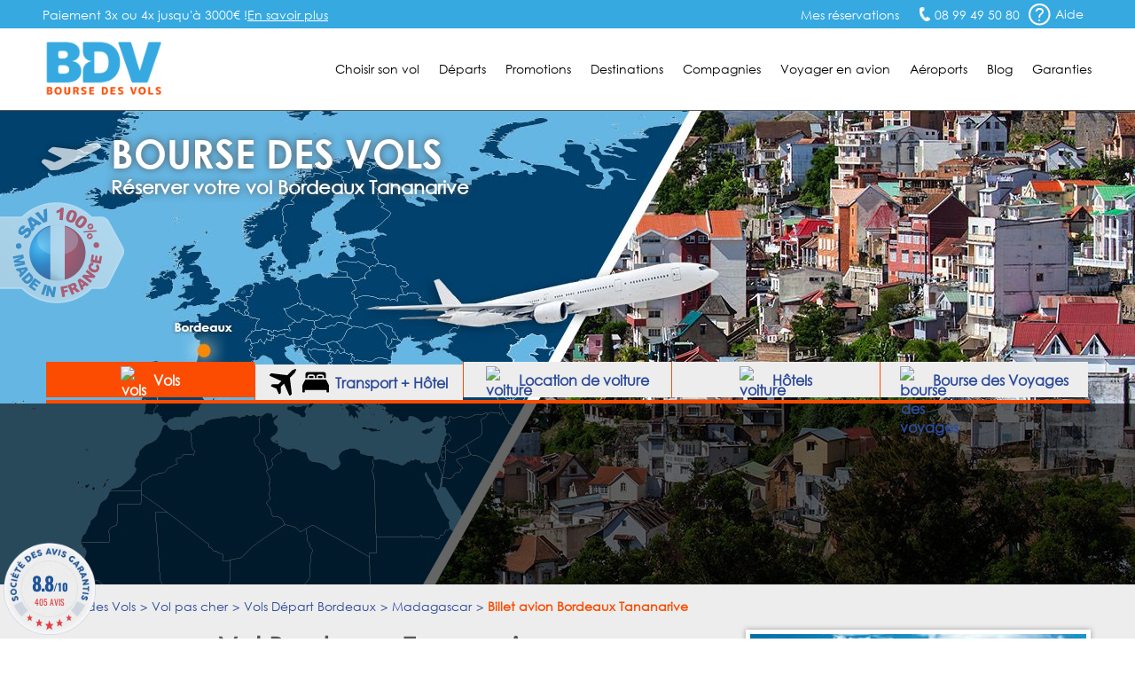

--- FILE ---
content_type: text/html; charset=UTF-8
request_url: https://www.bourse-des-vols.com/depart-bordeaux/madagascar/vol-bordeaux-tananarive.php
body_size: 14174
content:
<!doctype html>
<html lang="FR-fr">
<head>
    <meta charset="UTF-8">
    <meta name="viewport" content="width=device-width, initial-scale=1.0">
    <meta http-equiv="X-UA-Compatible" content="ie=edge">
    <title class="1">Vol Bordeaux Tananarive pas cher : Réserver un billet avion BOD-TNR</title>
    <meta name="description" content="Vol Bordeaux Tananarive (BOD-TNR) avec le spécialiste du déstockage de billets avion Bordeaux Tananarive. Compagnies proposant des vols Bordeaux Tananarive: Air France, Corsairfly, Air Austral ..." />
<link rel="shortcut icon" type="image/png" href="/favicon.png">
    <link rel="canonical" href="https://www.bourse-des-vols.com/depart-bordeaux/madagascar/vol-bordeaux-tananarive.php" />


        <!-- Script DataLayer -->
    
    <script>
        window.dataLayer = window.dataLayer || [];
        window.dataLayer.push({
            "Page Category": "axeDouble",
            "Destination Country": "Madagascar",
            "Destination Ville": "Tananarive",
            "Destination Ville ISO": "TNR",
            "Origine Ville ISO": "BOD"
        });
    </script>

    <!-- End Script DataLayer -->
    <!-- Google Tag Manager -->
    <script>
        (function(w,d,s,l,i){w[l]=w[l]||[];w[l].push({'gtm.start':
                new Date().getTime(),event:'gtm.js'});var f=d.getElementsByTagName(s)[0],
            j=d.createElement(s),dl=l!='dataLayer'?'&l='+l:'';j.async=true;j.src=
            'https://www.googletagmanager.com/gtm.js?id='+i+dl;f.parentNode.insertBefore(j,f);
        })(window,document,'script','dataLayer','GTM-5NN83JZS');
    </script>
    <!-- End Google Tag Manager -->
        <meta name="google-site-verification" content="aNmeVI7APJETP8GjaT8c2h8Xb7ETuJ0XjiivgKJBckE" />
    <meta name="msvalidate.01" content="1D0D3C55AA465F7D762395F88237755D" />
    <link rel="stylesheet" href="/css/main.min.css?2025123123">
    <link rel="stylesheet" href="/css/footer.css">
    <link rel="stylesheet" href="/css/moteur.css?20251231231326">
    <link rel="stylesheet" type="text/css" href="/css/autocomplete.css?202512312313"><!-- Style de l'AutoCompletion V2 -->
    <link href="https://maxcdn.bootstrapcdn.com/font-awesome/4.7.0/css/font-awesome.min.css" rel="stylesheet" integrity="sha384-wvfXpqpZZVQGK6TAh5PVlGOfQNHSoD2xbE+QkPxCAFlNEevoEH3Sl0sibVcOQVnN" crossorigin="anonymous">    <!-- Fichier css, en fonction de son type -->
    <link rel="stylesheet" type="text/css" href="/css/axeDouble.css?20251231" />
    <!-- Jquery -->
    <script src="/js/jquery.min.js"></script>
    <!--<script src="https://code.jquery.com/ui/1.9.1/jquery-ui.min.js" integrity="sha256-UezNdLBLZaG/YoRcr48I68gr8pb5gyTBM+di5P8p6t8=" crossorigin="anonymous"></script>-->

        <script type="text/javascript" src="/commun/media/tag-pub-stat.js" async></script>
    
    <script src="https://cdnjs.cloudflare.com/ajax/libs/slidesjs/3.0/jquery.slides.min.js" async></script>
    <link rel="stylesheet" type="text/css" href="/css/ui-lightness/jquery-ui2.min.css" />
    <!-- Slider flexible pour page vols continent -->
        <!-- Fin Slider flexible pour page vols continent -->
    <!--[if IE 7]>
    <link type="text/css" rel="stylesheet" href="/css/ie7.css"/>
    <![endif]-->
    <!--[if IE 9]>
    <link type="text/css" rel="stylesheet" href="/css/ie9.css"/>
    <![endif]-->
    <!--[if lt IE 9]>
    <script src="http://html5shiv.googlecode.com/svn/trunk/html5.js" async></script>
    <![endif]-->
        <!-- TAG PUBLIC IDEES -->
                    <script type="text/javascript">
    var __dot = [{
            'categoryID': 'flight',
            'productID': 'BOD-TNR',
            'cartProductsID': '',
            'cartAmount': '',
            'orderID': ''
        }];
</script>

<!-- TimeOne universal tag - DO NOT MODIFY -->
<script type="text/javascript">
    (function (w, d, n, i) {
        var e = d.createElement('script'),
                s = d.getElementsByTagName('script')[0];
        e.type = 'text/javascript';
        e.async = true;
        e.src = (d.location.protocol == 'http:' ? 'http' : 'https') + '://u.logbor.com/p/?i=' + i + '&n=' + n;
        s.parentNode.insertBefore(e, s);
    })(window, document, '__dot', '2494');
</script>
<!-- TimeOne universal tag end -->
                <!-- FIN TAG PUBLIC IDEES -->

                </head>
<body>
    <!-- Google Tag Manager (noscript) -->
    <noscript>
    <iframe src="https://www.googletagmanager.com/ns.html?id=GTM-5NN83JZS" height="0" width="0" style="display:none;visibility:hidden"></iframe>
    </noscript>
    <!-- End Google Tag Manager (noscript) -->

    <!-- Constante ANDREA MEDIA -->
    <input type="hidden" id="enableAndreamedia" value="1">
    <script type="text/javascript" src="/commun/media/tag-pub-stat.js"></script>

    <link rel="stylesheet" type="text/css" href="/css/header.css?2025123123">
<script type="text/javascript">
    var agSiteId = "10392";
</script>
    <script src="https://www.societe-des-avis-garantis.fr/wp-content/plugins/ag-core/widgets/JsWidget.js" type="text/javascript"></script>
<header class="headerEngine">
    <div class="supHeader">
        <div class="supHeaderLeft">Paiement 3x ou 4x jusqu'à 3000€ ! <a href="https://booking.bourse-des-vols.com/payment-infos" class="knowmore">En savoir plus</a></div>
        <div class="supHeaderRight">
            <div class="savLink">
                <a href="https://myorder-bdv.resatravel.com/base/dossier/suivi_de_commande.php">
                    <img src="/view/images/head/ticket.png" alt="">
                    <span>Mes réservations</span>
                </a>
            </div>
            <span class="head-picto-tel telSite">08 99 49 50 80</span>
            <div class="headerHelpHeader">
                <a href="/aide-en-ligne/faq.php" title="Home de la faq">
                    <span class="head-picto-aide picto"></span>
                    <span>Aide</span>
                </a>
            </div>
        </div>
        <div id="blockHelpMeHeader" class="shadow head-sav-tel blockHelpMeHeader"></div>
    </div>
    </div>
    <div class="header">
        <div id="blockHeader">
            <a href="/" class="blockLogo"><img class="head-bdv-logo" src="/images/head/bdv-logo.png" alt="Logo BDV.fr" /></a>
            <div class="blockMenuSmarth"><span class="head-icon-menu-blanc"></span></div>
            <nav class="blockMenu">

        <div class="blockOnglet">
        <div role="menubar" class="menuli">Choisir son vol</div>
        <div class="blockSubMenu">
            <div class="sp sp-triangle-blanc subNavTopArrow"></div>
            <ul>
                <li class="backOrange"><a href="#">Retour</a></li>
                <li><a href="/trouver-un-vol.php">Trouver un vol</a></li>
                <li><a href="/comparateur-vol.php">Comparateurs de vols</a></li>
                <li><a href="/reservation-vol.php">Réserver son billet</a></li>
                <li><a href="/horaire-vol.php">Horaires des vols</a></li>
                <li><a href="/vol-interieur.php">Vol intérieur</a></li>
                <li><a href="/vol-aller-retour.php">Vol aller retour</a></li>
                <li><a href="/vol-direct.php">Vol direct</a></li>
                <li><a href="/vol-sec.php">Vol sec</a></li>                                    
                <li><a href="/tarif-vol.php">Tarifs des vols</a></li>
                <li><a href="/voyages-groupes.php">Service Groupes</a></li>
            </ul>
        </div>
    </div>

        <div class="blockOnglet">
        <div role="menubar" class="menuli">D&eacute;parts</div>
        <div class="blockSubMenu">
            <div class="sp sp-triangle-blanc subNavTopArrow"></div>
            <ul>
                <li class="backOrange"><a href="#">Retour</a></li>
                <li><a href="/vols-depart-paris.php">Vols départ Paris</a></li>
                <li><a href="/vols-depart-beauvais.php">Vols départ Beauvais</a></li>
                <li><a href="/vols-depart-lyon.php">Vols départ Lyon</a></li>
                <li><a href="/vols-depart-marseille.php">Vols départ Marseille</a></li>
                <li><a href="/vols-depart-nantes.php">Vols départ Nantes</a></li>
                <li><a href="/vols-depart-nice.php">Vols départ Nice</a></li>
                <li><a href="/vols-depart-bordeaux.php">Vols départ Bordeaux</a></li>
                <li><a href="/vols-depart-toulouse.php">Vols départ Toulouse</a></li>
                <li><a href="/vols-depart-bruxelles.php">Vols départ Bruxelles</a></li>
                <li><a href="/vols-depart-geneve.php">Vols départ Genève</a></li>
                <li><a href="/vols-villes-de-depart.php">Toutes les villes de départ</a></li>
            </ul>                    
        </div>
    </div>

        <div class="blockOnglet">
        <div role="menubar" class="menuli">Promotions</div>
        <div class="blockSubMenu">
            <div class="sp sp-triangle-blanc subNavTopArrow"></div>
            <ul>
                <li class="backOrange"><a href="#">Retour</a></li>
                <li><a href="/promo-vol.php">FAQ Promotions</a></li>
                <li><a href="/vol-low-cost.php">Vol low cost</a></li>
                <li><a href="/vol-derniere-minute.php">Vol derni&egrave;re minute</a></li>
                <li><a href="/vol-discount.php">Vol discount</a></li>
                <li><a href="/vol-charter.php">Vol charter</a></li>
                <li><a href="http://blog.bourse-des-vols.com/reserver-un-billet-d-avion-pas-cher-3796">Billet d'avion pas cher</a></li>
                <li><a href="/billets-avion.php">Promos billet d'avion</a></li>
                <li><a href="/bons-de-reduction.php">Bons de réduction</a></li>
            </ul>
        </div>
    </div>                   

        <div class="blockOnglet">
        <div role="menubar" class="menuli">Destinations</div>
        <div class="blockSubMenu">
            <div class="sp sp-triangle-blanc subNavTopArrow"></div>
            <ul>
                <li class="backOrange"><a href="#">Retour</a></li>
                <li><a href="/vols-france.php">France</a></li>
                <li><a href="/vols-europe.php">Europe</a></li>
                <li><a href="/vols-europe-de-l-est.php">Europe de l'Est</a></li>
                <li><a href="/vols-europe-du-sud.php">Europe du Sud</a></li>
                <li><a href="/vols-europe-du-nord.php">Europe du Nord</a></li>
                <li><a href="/vols-afrique-du-nord-maghreb.php">Afrique du Nord</a></li>
                <li><a href="/vols-afrique.php">Afrique</a></li>
                <li><a href="/vols-amerique-du-nord.php">Amérique du Nord</a></li>
                <li><a href="/vols-amerique-du-sud.php">Amérique du Sud</a></li>
                <li><a href="/vols-antilles-caraibes.php">Antilles Caraïbes</a></li>
                <li><a href="/vols-moyen-orient.php">Moyen-Orient</a></li>
                <li><a href="/vols-ocean-indien-pacifique.php">Océan Indien Pacifique</a></li>
                <li><a href="/vols-asie.php">Asie</a></li>
                <li class="orange"><a href="/pas-cher/index.php">Toutes les destinations</a></li>
            </ul>
        </div>
    </div>                

        <div class="blockOnglet">
        <div role="menubar" class="menuli">Compagnies</div>
        <div class="blockSubMenu">
            <div class="sp sp-triangle-blanc subNavTopArrow"></div>
            <div class="backOrange"><a href="#">Retour</a></div>

                        <div class="blockOnglet2">
                <div class="submenuli">Européennes<span class="flecheMenu sp sp-select-menu"></span></div>
                <div class="blockSubMenu2">
                    <ul>
                        <li class="backOrangesubmenuli"><a href="#">Retour</a></li>
                        <li><a href="/air-france.php">Air France</a></li>
                        <li><a href="/lufthansa.php">Lufthansa</a></li>
                        <li><a href="/british-airways.php">British Airways</a></li>
                        <li><a href="/iberia.php">Iberia</a></li>
                        <li><a href="/alitalia.php">Alitalia</a></li>
                        <li><a href="/swiss.php">Swiss</a></li>
                        <li><a href="/klm.php">KLM</a></li>
                        <li><a href="/air-caraibes.php">Air Caraïbes</a></li>
                        <!--<li><a href="/corsair.php">Corsair</a></li>-->
                        <!--<li><a href="/aigle-azur.php">Aigle Azur</a></li>-->
                    </ul>
                </div>
            </div>

                        <div class="blockOnglet2">
                <div class="submenuli">Américaines<span class="flecheMenu sp sp-select-menu"></span></div>
                <div class="blockSubMenu2">
                    <ul>
                        <li class="backOrangesubmenuli"><a href="#">Retour</a></li>                        
                        <li><a href="/american-airlines.php">American Airlines</a></li>
                        <li><a href="/united-airlines.php">United Airlines</a></li>                        
                        <li><a href="/air-canada.php">Air Canada</a></li>
                    </ul>
                </div>
            </div>

                        <div class="blockOnglet2">
                <div class="submenuli">Asiatiques<span class="flecheMenu sp sp-select-menu"></span></div>
                <div class="blockSubMenu2">
                    <ul>
                        <li class="backOrangesubmenuli"><a href="#">Retour</a></li>
                        <li><a href="/air-china.php">Air China</a></li>
                        <!--<li><a href="/air-india.php">Air India</a></li>-->
                        <li><a href="/vietnam-airlines.php">Vietnam Airlines</a></li>
                    </ul>
                </div>
            </div>

                        <div class="blockOnglet2">
                <div class="submenuli">Golfe et Maghreb<span class="flecheMenu sp sp-select-menu"></span></div>
                <div class="blockSubMenu2">
                    <ul>
                        <li class="backOrangesubmenuli"><a href="#">Retour</a></li>
<!--
                        <li><a href="/gulf-air.php">Gulf Air</a></li>
                        <li><a href="/egyptair.php">Egyptair</a></li>
-->
                        <li><a href="/qatar-airways.php">Qatar Airways</a></li>
                        <li><a href="/royal-air-maroc.php">Royal Air Maroc</a></li>
                    </ul>
                </div>
            </div>

                        <div class="blockOnglet2">
                <div class="submenuli">Pacifique<span class="flecheMenu sp sp-select-menu"></span></div>
                <div class="blockSubMenu2">
                    <ul>
                        <li class="backOrangesubmenuli"><a href="#">Retour</a></li>
                        <li><a href="/air-madagascar.php">Air Madagascar</a></li>
                        <li><a href="/qantas-airways.php">Qantas Airways</a></li>
                    </ul>
                </div>
            </div>

                        <div class="blockOnglet2">
                <div class="submenuli">Low-Cost<span class="flecheMenu sp sp-select-menu"></span></div>
                <div class="blockSubMenu2">
                    <ul>
                        <li class="backOrangesubmenuli"><a href="#">Retour</a></li>
                        <li><a href="/ryanair-fr.php">Ryanair</a></li>
                        <li><a href="/transavia.php">Transavia</a></li>
                        <li><a href="/vueling-airlines.php">Vueling Airlines</a></li>
                        <!--<li><a href="/xl-airways.php">XL Airways</a></li>-->                                                
                    </ul>
                </div>
            </div>
            <div class="submenuli allCompagnie"><a href="/compagnies-aeriennes.php">Toutes les compagnies</a></div>
            <div class="submenuli allCompagnie"><a href="/compagnies-low-cost.php">Compagnies Low-Cost</a></div>           
        </div>
    </div>

        <div role="menubar" class="menuLien"><a href="/infos-pratiques.php">Voyager en avion</a></div>

        <div role="menubar" class="menuLien"><a href="/guide-aeroports/aeroports.html">Aéroports</a></div>


        <div role="menubar" class="menuLien"><a href="https://blog.bourse-des-vols.com">Blog</a></div>

        <div role="menubar" class="menuli" id="garantiesButton">Garanties</div>
    <div id="garantiesBlockMobile" class="blockSubMenu blockSubGaranties">        
        <div class="backOrange"><a href="#">Retour</a></div>
        <div id="garantiesBlockContentPhone" class="blockGaranties"></div>
    </div>

    <div id="garantiesBlock" class="blackBlock mainNavTooltip garantiesBlockSat">
        <div id="garantiesArrow" class="blackTopArrow"></div>
        <div id="garantiesBlockContent"></div>
    </div>
</nav>
        </div>
    </div>
    <div id="contentModal"></div>
</header><input type="hidden" data-type="axeDouble">
<div id="globalContainer" class="pageDepartOther">
    <div id="bigPhoto">
        <div id="blockFR"></div>
        <div class="blockFRDescription"></div>
                <!-- Image de fond -->
        <img class="imgSatBackground" src="/commun/images/080-villes/depart-bordeaux/vol-bordeaux-tananarive.jpg" width="1920" height="536" alt="Vol Bordeaux Tananarive" />
        <!-- Fin Image de fond -->

        <div class="containerTopHome">
            <div id="topHome" class="content">
                <div id="homeTitle" class="head-avion-header">
                    <p id="homeTitleSite">Bourse des vols</p>
                    <h2>Réserver votre vol Bordeaux Tananarive</h2>
                </div>
            </div>
        </div>

                            <div id="onglet_moteur">
                <ul id="onglet_moteur_nav">
                    <li data-value="onglet_vols" class="onglet_moteur_active"><img src="/view/images/moteur/avion-30x30px.png" alt="vols" class="whitePlane"><img src="/view/images/moteur/avion-noir-30x30px.png" alt="vols" class="blackPlane" style="display:none;"> Vols</li>
                    <li data-value="onglet_resavoyage" data-url="https://search-resavoyage.bourse-des-vols.com">
                        <svg id="plane" class="resavoyage_icon" viewBox="0 0 959 959">
                            <path data-name="Forma 1" class="cls-1"
                                d="M923.313,2.6L821.845,48.782a61.027,61.027,0,0,0-17.6,12.2L638.9,226.428,69.476,158.149a33.831,33.831,0,0,0-27.991,9.7l-31.69,31.69a33.861,33.861,0,0,0,10.1,54.883L427.966,437.363,310.8,554.527H106.165a34.232,34.232,0,0,0-23.993,9.9L65.078,581.618a33.853,33.853,0,0,0,10.6,55.084l172.647,73.977L322.3,883.326a33.861,33.861,0,0,0,55.083,10.6l17.2-17.194a33.81,33.81,0,0,0,9.9-23.993V648.1L521.637,530.934,704.581,939.108a33.861,33.861,0,0,0,54.883,10.1l31.69-31.69a33.94,33.94,0,0,0,9.7-27.991L732.472,320.1,897.921,154.65a59.724,59.724,0,0,0,12.2-17.595L956.3,35.586C966,14.693,944.407-7,923.313,2.6Z" />
                        </svg>
                        <svg id="bed-double" class="resavoyage_icon" x="0px" y="0px" viewBox="0 0 100 76" style="enable-background:new 0 0 100 76;">
                            <g transform="translate(-2.5 -13.8)">
                                <g transform="translate(2.5 13.8)">
                                    <path d="M60.5,14.3c-1,0-1.9,0.8-1.9,1.9c0,0,0,0,0,0v6.3h16.8v-6.3c0-1-0.8-1.9-1.9-1.9c0,0,0,0,0,0H60.5z" />
                                    <path d="M26.7,14.3c-1,0-1.9,0.8-1.9,1.9c0,0,0,0,0,0v6.3h16.8v-6.3c0-1-0.8-1.9-1.9-1.9c0,0,0,0,0,0H26.7z" />
                                    <path d="M19.4,16.2c0-3.9,3.2-7.1,7.2-7.1h13c4,0,7.2,3.2,7.2,7.1v6.3h6.5v-6.3c0-3.9,3.2-7.1,7.2-7.1h13
                                        c4,0,7.2,3.2,7.2,7.1v6.3h7.4V6.6C87.9,3,84.9,0,81.3,0c0,0,0,0-0.1,0H18.6C15,0,12,2.9,12,6.6c0,0,0,0,0,0v15.8h7.4V16.2
                                        L19.4,16.2z" />
                                    <path d="M99.3,48L88.7,27.7H11.4L0.7,48C0.2,48.9,0,50,0,51v23.2c0,1,0.8,1.8,1.8,1.8h5.6c1,0,1.8-0.8,1.8-1.8
                                        v-7.3h81.6v7.3c0,1,0.8,1.8,1.8,1.8h5.6c1,0,1.8-0.8,1.8-1.8c0,0,0,0,0,0V51C100.1,50,99.9,48.9,99.3,48z" />
                                </g>
                            </g>
                        </svg>
                        Transport + Hôtel
                    </li>
                    <li data-value="onglet_voiture" data-url="https://www.bsp-auto.com/bourse-des-vols/"><img src="/view/images/moteur/voiture-noir-30x30px.png" alt="voiture" class="blackCar"><img src="/view/images/moteur/voiture-30x30px.png" alt="voiture" class="whiteCar" style="display:none;"><span id="libDesktop"> Location de voiture</span><span id="libSmartphone"> Voiture</span></li>
                    <li data-value="onglet_hotels"><img src="/view/images/moteur/hotel-noir-30x30.png" alt="voiture" class="blackHotel"><img src="/view/images/moteur/hotel-30x30.png" alt="voiture" class="whiteHotel" style="display:none;"><span id="libDesktop"> Hôtels</span><span id="libSmartphone"> Hôtels</span></li>
                    <li data-value="onglet_bdv" data-url="https://www.bourse-des-voyages.com/"><img src="/view/images/moteur/picto-serjour-noir.png" alt="bourse des voyages " class="blackbdv"><img src="/view/images/moteur/picto-serjour-blanc.png" alt="bdv" class="whitebdv" style="display:none;"><span id="libDesktop"> Bourse des Voyages</span><span id="libSmartphone"> Bourse des Voyages</span></li>
                </ul>
            </div>

                        <div id="onglet_hotels">
                <div id="content_onglet">
                    <div id="content_onglet_inner">
                        <div id='b_container'>
                            <iframe 
                                src="https://www.booking.com/prelanding_product.html?lang=fr&responsive=true&widget_id=039b0ae1-85e3-46ba-8faa-69386dab4257"
                            ></iframe>
                        </div>
                    </div><!--
                    -->
                    <div id="content_onglet_aside">
                        <p><span>Avec Bourse des Vols</span>, réservez une chambre d'hôtel, louez un appartement en ville ou un séjour dans un gîte rural...
                            <br>Trouvez l'offre d'hébergement qui vous convient partout dans le monde au meilleur prix !
                        </p>
                        <span id="more_destination"><a href="https://sp.booking.com/searchresults.html?affiliate_link=widget1&aid=2430026" rel="nofollow" target="_blank">Plus de destinations &raquo;</a></span>
                    </div>
                </div>
            </div>

                <div style="clear:both"></div>
        <div id="homeForm" class="blackBlock moteurHorizontal">
                <div class="content">
            <iframe
                id="engine"
                width="100%"
                src="https://search.bourse-des-vols.com/export/engine?routes[0][from]=Bordeaux&amp;routes[0][to]=Tananarive&amp;routes[0][end]"
                scrolling="no" 
                name="engine"
                style="border:none;">
            </iframe>
            <script type="text/javascript">
                window.addEventListener(
                    "message",
                    function(event) {
                        if (event.data) {
                            try {
                                let data = JSON.parse(event.data);
                                if (data.source == 'engine' && data.event == 'resize') {
                                    document.getElementById("engine").style.height = data.newHeight + 'px';
                                }
                            } catch (SyntaxError) {}
                        }
                    },
                    false
                );
            </script>

        </div>
        </div>

        <!-- Fin Moteur Vol -->

        <script src="/public/js/moteur/moteur-commun.min.js?20251231231326"></script>                <script type="text/javascript">
            function validate_iata(val) {
                return (/\[([A-Z]{3})\]/.test(val));
            }

            function triggerIntentMedia(enabled, current_form) {
                var dateDep = $("#dateDep").datepicker("getDate"),
                    dateRet = $("#dateRet").datepicker("getDate"),
                    totalPax = parseInt($('input[name=nbAdult]').val()) + parseInt($('input[name=nbChildren]').val()) + parseInt($('input[name=nbInfant]').val()),
                    adultes = parseInt($('input[name=nbAdult]').val()),
                    children = parseInt($('input[name=nbChildren]').val()) + parseInt($('input[name=nbInfant]').val()),
                    classe = $('input[name=typeCabine]').val(),
                    tripTypeLetter = $('.typeVolValJs').val();

                if (tripTypeLetter !== "M") {
                    var tripType = "roundtrip",
                        flight_class_of_service;

                    if (tripTypeLetter === "O") {
                        tripType = "oneway";
                        dateRet = dateDep;
                    }

                    switch (classe) {
                        case 'E':
                            flight_class_of_service = 'EconomyClass';
                            break;
                        case 'N':
                            flight_class_of_service = 'PremiumClass ';
                            break;
                        case 'F':
                            flight_class_of_service = 'FirstClass';
                            break;
                        case 'B':
                            flight_class_of_service = 'BusinessClass';
                            break;
                        default:
                            flight_class_of_service = 'EconomyClass';
                    }

                    var temp_flight_origin = $(departure).val(),
                        temp_flight_destination = $(arrival).val(),
                        flight_origin = temp_flight_origin.substring(temp_flight_origin.lastIndexOf("[") + 1, temp_flight_origin.lastIndexOf("]")),
                        flight_destination = temp_flight_destination.substring(temp_flight_destination.lastIndexOf("[") + 1, temp_flight_destination.lastIndexOf("]"));

                    window.IntentMediaProperties['travel_date_start'] = $.datepicker.formatDate("yymmdd", dateDep);
                    window.IntentMediaProperties['travel_date_end'] = $.datepicker.formatDate("yymmdd", dateRet);
                    window.IntentMediaProperties['travelers'] = totalPax;
                    window.IntentMediaProperties['adults'] = adultes;
                    window.IntentMediaProperties['children'] = children;
                    window.IntentMediaProperties['trip_type'] = tripType;
                    window.IntentMediaProperties['flight_class_of_service'] = flight_class_of_service;
                    window.IntentMediaProperties['flight_origin'] = flight_origin;
                    window.IntentMediaProperties['flight_destination'] = flight_destination;

                    if (enabled) {
                        if (window.IntentMedia) {
                            if (IntentMedia.get('should_open_in_new_tab')) {
                                /*var navForm = document.getElementById('homeVolForm');

                                if (navForm && typeof navForm.nodeType === 'number') {
                                    navForm.setAttribute('target', '_blank');
                                    setTimeout(function () {
                                        IntentMedia.trigger('redirect_to_exit_unit');
                                    }, 1);
                                }*/

                                /*create_virtual_form(current_form);*/

                                setTimeout(function() {
                                    IntentMedia.trigger('redirect_to_exit_unit');
                                }, 1);
                            } else {
                                /*create_virtual_form(current_form);*/
                                IntentMedia.trigger('open_exit_unit');
                            }
                        }
                    }

                } else {
                    console.log("No Intent because Multi");
                }
            }

            $(function() {
                var homeVolForm = $('#homeVolForm');
                var departure = '#departure';
                var arrival = '#arrival';
                var error_iata_end = " pour poursuivre votre recherche.";
                var error_iata = "Veuillez vérifier la conformité des destinations insérées";
                                                            $('#dateRet').datepicker('option', 'minDate', new Date(2026, 1 - 1, 10));
                                    
                var test = "R";
                if (test === "M") {
                    $("#homeVolFormMulti").show();
                    homeVolForm.hide();
                } else {
                    $("#homeVolFormMulti").hide();
                    homeVolForm.show();
                }

                homeVolForm.on('submit', function(e) {
                    e.preventDefault();

                    if (validate_iata($(departure).val()) && validate_iata($(arrival).val())) {
                        
                        $('#fakeBtn').trigger('click');
                        $(this).off('submit');
                        $(this).submit();
                    } else if (!validate_iata($(departure).val()) && !validate_iata($(arrival).val()))
                        alert(error_iata + error_iata_end);

                    else if (!validate_iata($(departure).val()) && validate_iata($(arrival).val()))
                        alert("Veuillez insérer une ville de départ valide" + error_iata_end);

                    else if (validate_iata($(departure).val()) && !validate_iata($(arrival).val()))
                        alert("Veuillez insérer une ville de destination valide" + error_iata_end);

                });

                /*window.bookingLeaveBehind.on( "click", "#fakeBtn", fesp_create_url(), fesp_params );*/
            });
        </script>
    </div>  

    <section role="main" class="content contentDepart" id="mainSection">
        <div id="breadcrumb"><ol itemscope itemtype="http://schema.org/BreadcrumbList" class="ariane new_breadcrumb"><li itemprop="itemListElement" itemscope itemtype="http://schema.org/ListItem"><a itemprop="item" href="/"><span itemprop="name">Bourse des Vols</span></a><meta itemprop="position" content="1"></li><li itemprop="itemListElement" itemscope itemtype="http://schema.org/ListItem"><a itemprop="item" href="/pas-cher/index.php"><span itemprop="name">Vol pas cher</span></a><meta itemprop="position" content="2"></li><li itemprop="itemListElement" itemscope itemtype="http://schema.org/ListItem"><a itemprop="item" href="/vols-depart-bordeaux.php"><span itemprop="name">Vols Départ Bordeaux</span></a><meta itemprop="position" content="3"></li><li itemprop="itemListElement" itemscope itemtype="http://schema.org/ListItem"><a itemprop="item" href="/pas-cher/madagascar/index.php"><span itemprop="name">Madagascar</span></a><meta itemprop="position" content="4"></li><li itemprop="itemListElement" itemscope itemtype="http://schema.org/ListItem"><span itemprop="name">Billet avion Bordeaux Tananarive</span><meta itemprop="position" content="5"></li></ol></div>

        <!-- Début Colonne de Gauche -->
        <div class="columnLeft bottom30" id="satLeft">

            <div class="titleBlock">
                <h1 class="title">Vol Bordeaux Tananarive</h1>                
                <h3 class="subTitle">Réserver un vol &agrave; destination de Madagascar &agrave; petit prix
                    <br/>sur la compagnie de votre choix</h3>
                <!-- 12-12-25-02-36-22 -->            </div>

            <div class="contentAxes shadow bottom30">
            <div class="backColorWhite">
                            <h2 class="satBlockTitleBleu">Choisissez le meilleur moment pour partir &agrave; petit prix</h2><figure class="displayDiagramme"><img src="/display_diagramme.php?sep=1079&amp;oct=1383&amp;nov=939&amp;dec=1305&amp;jan=1223&amp;fev=1195&amp;mar=876&amp;avr=1178&amp;mai=912&amp;juin=1199&amp;juil=975&amp;aou=986&amp;sep=1079&amp;oct=1383&amp;nov=939&amp;dec=1305&amp;jan=1223&amp;fev=1195&amp;mar=876&amp;avr=1178&amp;mai=912&amp;juin=1199&amp;juil=975&amp;aou=986" width="825" height="276" alt="Diagramme des tarifs pour un vols Bordeaux Tananarive" /><figcaption>Relevé tarifaire TTC des vols aller retour Bordeaux Tananarive</figcaption></figure></div>            <!-- 12-12-25-02-36-22 -->            </div>

            <div class="pubRow bottom30">
                <script type="text/javascript">pub('megaban', );</script>
            </div>

            <div class="displayTarifsAxeDouble bottom10"><div class="backColorWhite shadow bottom50">                    
            <h4 class="satBlockTitleBleu titleTopTable">
                <span class="titleTopTableLeft">Billet avion Bordeaux (BOD) - Tananarive (TNR) ***</span>
                <span class="titleTopTableRight">(A/R) à partir de <span>781 €</span> / pers.</span>
              </h4>
              <div class="responsTableGrilleTarif">                                           
                <div class="responsTableGrilleTarifContent">
                    <div class="responsTableGrilleTarifList">
                        <div class="responsTableGrilleTarifListItem">
                            <span><strong>Aller</strong></span>
                        </div>
                        <div class="responsTableGrilleTarifListItem">                                                        
                            <span class="tabColorBlue">Bordeaux Tananarive</span>
                            <span>jeu. 22/01/2026</span>
                        </div>
                        <div class="responsTableGrilleTarifListItem">
                            <span><strong>Départ</strong><span class="horairesAxesDoubles">12h58 : Bordeaux</span></span>
                            <span><strong>Arrivée</strong><span class="horairesAxesDoubles">14h05 : Tananarive</span></span>
                        </div><div class="responsTableGrilleTarifListItem"><span class="imgCie"><img src="/commun/images/064-compagnies-logos-lib/122x20/corsair.jpg" width="120" height="20" alt="Corsair" /></span><span class="nameCie">Corsair</span></div>
                        <div class="responsTableGrilleTarifListItem">                                                        
                            <span class="escale">Escale(s) : 1</span>
                        </div>
                    </div><div class="responsTableGrilleTarifList">
                        <div class="responsTableGrilleTarifListItem">
                            <span><strong>Retour</strong></span>                                                        
                        </div>
                        <div class="responsTableGrilleTarifListItem">                                                        
                            <span class="tabColorBlue">Tananarive Bordeaux</span>
                            <span>ven. 06/02/2026</span>
                        </div>
                        <div class="responsTableGrilleTarifListItem">
                            <span><strong>Départ</strong><span class="horairesAxesDoubles">17h30 : Tananarive</span></span>
                            <span><strong>Arrivée</strong><span class="horairesAxesDoubles">16h14 : Bordeaux</span></span>
                        </div><div class="responsTableGrilleTarifListItem"><span class="imgCie"><img src="/commun/images/064-compagnies-logos-lib/122x20/corsair.jpg" width="120" height="20" alt="Corsair" /></span><span class="nameCie">Corsair</span>
                                    </div>
                                    <div class="responsTableGrilleTarifListItem">                                                        
                            <span class="escale">Escale(s) : 1</span>
                        </div>
                        </div>
                </div>
            </div><div class="btnReserver">
                <div class="barre">
                
                <input type="hidden" class="hiddenValuesInject"
                    data-departure="BOD"
                    data-arrival="TNR"
                    data-dateDep="2026-01-22"
                    data-dateRet="2026-02-06"
                    data-tripType="R"
                />
                
                <span class="btnTarifTableSubmit">Réserver</span>
              </div>
            </div>
          </div>
          
            <div class="backColorWhite shadow bottom50">                    
            <h4 class="satBlockTitleBleu titleTopTable">
                <span class="titleTopTableLeft">Billet avion Bordeaux (BOD) - Tananarive (TNR) ***</span>
                <span class="titleTopTableRight">(A/R) à partir de <span>781 €</span> / pers.</span>                                  
              </h4>
              <div class="responsTableGrilleTarif">                                           
                <div class="responsTableGrilleTarifContent">
                    <div class="responsTableGrilleTarifList">
                        <div class="responsTableGrilleTarifListItem">
                            <span><strong>Aller</strong></span>
                        </div>
                        <div class="responsTableGrilleTarifListItem">                                                        
                            <span class="tabColorBlue">Bordeaux Tananarive</span>
                            <span>jeu. 19/02/2026</span>
                        </div>
                        <div class="responsTableGrilleTarifListItem">
                            <span><strong>Départ</strong><span class="horairesAxesDoubles">08h54 : Bordeaux</span></span>
                            <span><strong>Arrivée</strong><span class="horairesAxesDoubles">14h05 : Tananarive</span></span>
                        </div><div class="responsTableGrilleTarifListItem"><span class="imgCie"><img src="/commun/images/064-compagnies-logos-lib/122x20/corsair.jpg" width="120" height="20" alt="Corsair" /></span><span class="nameCie">Corsair</span></div>
                        <div class="responsTableGrilleTarifListItem">                                                        
                            <span class="escale">Escale(s) : 1</span>
                        </div>
                    </div><div class="responsTableGrilleTarifList">
                        <div class="responsTableGrilleTarifListItem">
                            <span><strong>Retour</strong></span>                                                        
                        </div>
                        <div class="responsTableGrilleTarifListItem">                                                        
                            <span class="tabColorBlue">Tananarive Bordeaux</span>
                            <span>mar. 24/02/2026</span>
                        </div>
                        <div class="responsTableGrilleTarifListItem">
                            <span><strong>Départ</strong><span class="horairesAxesDoubles">17h30 : Tananarive</span></span>
                            <span><strong>Arrivée</strong><span class="horairesAxesDoubles">16h14 : Bordeaux</span></span>
                        </div><div class="responsTableGrilleTarifListItem"><span class="imgCie"><img src="/commun/images/064-compagnies-logos-lib/122x20/corsair.jpg" width="120" height="20" alt="Corsair" /></span><span class="nameCie">Corsair</span>
                                    </div>
                                    <div class="responsTableGrilleTarifListItem">                                                        
                            <span class="escale">Escale(s) : 1</span>
                        </div>
                        </div>
                </div>
            </div><div class="btnReserver">
                <div class="barre">
                
                    <input type="hidden" class="hiddenValuesInject"
                        data-departure="BOD"
                        data-arrival="TNR"
                        data-dateDep="2026-02-19"
                        data-dateRet="2026-02-24"
                        data-tripType="R"
                    />
                
                    <span class="btnTarifTableSubmit">Réserver</span>
              </div>
            </div>
         </div>
            <div class="backColorWhite shadow bottom50">                    
            <h4 class="satBlockTitleBleu titleTopTable">
                <span class="titleTopTableLeft">Billet avion Bordeaux (BOD) - Tananarive (TNR) ***</span>
                <span class="titleTopTableRight">(A/R) à partir de <span>801 €</span> / pers.</span>                                  
              </h4>
              <div class="responsTableGrilleTarif">                                           
                <div class="responsTableGrilleTarifContent">
                    <div class="responsTableGrilleTarifList">
                        <div class="responsTableGrilleTarifListItem">
                            <span><strong>Aller</strong></span>
                        </div>
                        <div class="responsTableGrilleTarifListItem">                                                        
                            <span class="tabColorBlue">Bordeaux Tananarive</span>
                            <span>lun. 02/11/2026</span>
                        </div>
                        <div class="responsTableGrilleTarifListItem">
                            <span><strong>Départ</strong><span class="horairesAxesDoubles">12h20 : Bordeaux</span></span>
                            <span><strong>Arrivée</strong><span class="horairesAxesDoubles">15h35 : Tananarive</span></span>
                        </div><div class="responsTableGrilleTarifListItem"><span class="imgCie"><img src="/commun/images/064-compagnies-logos-lib/122x20/kenya-airways.jpg" width="120" height="20" alt="Kenya Airways" /></span><span class="nameCie">Kenya Airways</span></div>
                        <div class="responsTableGrilleTarifListItem">                                                        
                            <span class="escale">Escale(s) : 2</span>
                        </div>
                    </div><div class="responsTableGrilleTarifList">
                        <div class="responsTableGrilleTarifListItem">
                            <span><strong>Retour</strong></span>                                                        
                        </div>
                        <div class="responsTableGrilleTarifListItem">                                                        
                            <span class="tabColorBlue">Tananarive Bordeaux</span>
                            <span>lun. 23/11/2026</span>
                        </div>
                        <div class="responsTableGrilleTarifListItem">
                            <span><strong>Départ</strong><span class="horairesAxesDoubles">02h40 : Tananarive</span></span>
                            <span><strong>Arrivée</strong><span class="horairesAxesDoubles">17h25 : Bordeaux</span></span>
                        </div><div class="responsTableGrilleTarifListItem"><span class="imgCie"><img src="/commun/images/064-compagnies-logos-lib/122x20/kenya-airways.jpg" width="120" height="20" alt="Kenya Airways" /></span><span class="nameCie">Kenya Airways</span>
                                    </div>
                                    <div class="responsTableGrilleTarifListItem">                                                        
                            <span class="escale">Escale(s) : 2</span>
                        </div>
                        </div>
                </div>
            </div><div class="btnReserver">
                <div class="barre">
                
                    <input type="hidden" class="hiddenValuesInject"
                        data-departure="BOD"
                        data-arrival="TNR"
                        data-dateDep="2026-11-02"
                        data-dateRet="2026-11-23"
                        data-tripType="R"
                    />
                
                    <span class="btnTarifTableSubmit">Réserver</span>
              </div>
            </div>
         </div>
            <div class="backColorWhite shadow bottom50">                    
            <h4 class="satBlockTitleBleu titleTopTable">
                <span class="titleTopTableLeft">Billet avion Bordeaux (BOD) - Tananarive (TNR) ***</span>
                <span class="titleTopTableRight">(A/R) à partir de <span>802 €</span> / pers.</span>                                  
              </h4>
              <div class="responsTableGrilleTarif">                                           
                <div class="responsTableGrilleTarifContent">
                    <div class="responsTableGrilleTarifList">
                        <div class="responsTableGrilleTarifListItem">
                            <span><strong>Aller</strong></span>
                        </div>
                        <div class="responsTableGrilleTarifListItem">                                                        
                            <span class="tabColorBlue">Bordeaux Tananarive</span>
                            <span>lun. 09/11/2026</span>
                        </div>
                        <div class="responsTableGrilleTarifListItem">
                            <span><strong>Départ</strong><span class="horairesAxesDoubles">12h20 : Bordeaux</span></span>
                            <span><strong>Arrivée</strong><span class="horairesAxesDoubles">15h35 : Tananarive</span></span>
                        </div><div class="responsTableGrilleTarifListItem"><span class="imgCie"><img src="/commun/images/064-compagnies-logos-lib/122x20/kenya-airways.jpg" width="120" height="20" alt="Kenya Airways" /></span><span class="nameCie">Kenya Airways</span></div>
                        <div class="responsTableGrilleTarifListItem">                                                        
                            <span class="escale">Escale(s) : 2</span>
                        </div>
                    </div><div class="responsTableGrilleTarifList">
                        <div class="responsTableGrilleTarifListItem">
                            <span><strong>Retour</strong></span>                                                        
                        </div>
                        <div class="responsTableGrilleTarifListItem">                                                        
                            <span class="tabColorBlue">Tananarive Bordeaux</span>
                            <span>lun. 14/12/2026</span>
                        </div>
                        <div class="responsTableGrilleTarifListItem">
                            <span><strong>Départ</strong><span class="horairesAxesDoubles">02h40 : Tananarive</span></span>
                            <span><strong>Arrivée</strong><span class="horairesAxesDoubles">17h25 : Bordeaux</span></span>
                        </div><div class="responsTableGrilleTarifListItem"><span class="imgCie"><img src="/commun/images/064-compagnies-logos-lib/122x20/kenya-airways.jpg" width="120" height="20" alt="Kenya Airways" /></span><span class="nameCie">Kenya Airways</span>
                                    </div>
                                    <div class="responsTableGrilleTarifListItem">                                                        
                            <span class="escale">Escale(s) : 2</span>
                        </div>
                        </div>
                </div>
            </div><div class="btnReserver">
                <div class="barre">
                
                    <input type="hidden" class="hiddenValuesInject"
                        data-departure="BOD"
                        data-arrival="TNR"
                        data-dateDep="2026-11-09"
                        data-dateRet="2026-12-14"
                        data-tripType="R"
                    />
                
                    <span class="btnTarifTableSubmit">Réserver</span>
              </div>
            </div>
         </div>
            <div class="backColorWhite shadow bottom50">                    
            <h4 class="satBlockTitleBleu titleTopTable">
                <span class="titleTopTableLeft">Billet avion Bordeaux (BOD) - Tananarive (TNR) ***</span>
                <span class="titleTopTableRight">(A/R) à partir de <span>802 €</span> / pers.</span>                                  
              </h4>
              <div class="responsTableGrilleTarif">                                           
                <div class="responsTableGrilleTarifContent">
                    <div class="responsTableGrilleTarifList">
                        <div class="responsTableGrilleTarifListItem">
                            <span><strong>Aller</strong></span>
                        </div>
                        <div class="responsTableGrilleTarifListItem">                                                        
                            <span class="tabColorBlue">Bordeaux Tananarive</span>
                            <span>ven. 04/12/2026</span>
                        </div>
                        <div class="responsTableGrilleTarifListItem">
                            <span><strong>Départ</strong><span class="horairesAxesDoubles">12h20 : Bordeaux</span></span>
                            <span><strong>Arrivée</strong><span class="horairesAxesDoubles">15h35 : Tananarive</span></span>
                        </div><div class="responsTableGrilleTarifListItem"><span class="imgCie"><img src="/commun/images/064-compagnies-logos-lib/122x20/kenya-airways.jpg" width="120" height="20" alt="Kenya Airways" /></span><span class="nameCie">Kenya Airways</span></div>
                        <div class="responsTableGrilleTarifListItem">                                                        
                            <span class="escale">Escale(s) : 2</span>
                        </div>
                    </div><div class="responsTableGrilleTarifList">
                        <div class="responsTableGrilleTarifListItem">
                            <span><strong>Retour</strong></span>                                                        
                        </div>
                        <div class="responsTableGrilleTarifListItem">                                                        
                            <span class="tabColorBlue">Tananarive Bordeaux</span>
                            <span>dim. 01/03/2026</span>
                        </div>
                        <div class="responsTableGrilleTarifListItem">
                            <span><strong>Départ</strong><span class="horairesAxesDoubles">02h40 : Tananarive</span></span>
                            <span><strong>Arrivée</strong><span class="horairesAxesDoubles">22h15 : Bordeaux</span></span>
                        </div><div class="responsTableGrilleTarifListItem"><span class="imgCie"><img src="/commun/images/064-compagnies-logos-lib/122x20/kenya-airways.jpg" width="120" height="20" alt="Kenya Airways" /></span><span class="nameCie">Kenya Airways</span>
                                    </div>
                                    <div class="responsTableGrilleTarifListItem">                                                        
                            <span class="escale">Escale(s) : 2</span>
                        </div>
                        </div>
                </div>
            </div><div class="btnReserver">
                <div class="barre">
                
                    <input type="hidden" class="hiddenValuesInject"
                        data-departure="BOD"
                        data-arrival="TNR"
                        data-dateDep="2026-12-04"
                        data-dateRet="2026-02-29"
                        data-tripType="R"
                    />
                
                    <span class="btnTarifTableSubmit">Réserver</span>
              </div>
            </div>
         </div>
            <div class="backColorWhite shadow bottom50">                    
            <h4 class="satBlockTitleBleu titleTopTable">
                <span class="titleTopTableLeft">Billet avion Bordeaux (BOD) - Tananarive (TNR) ***</span>
                <span class="titleTopTableRight">(A/R) à partir de <span>802 €</span> / pers.</span>                                  
              </h4>
              <div class="responsTableGrilleTarif">                                           
                <div class="responsTableGrilleTarifContent">
                    <div class="responsTableGrilleTarifList">
                        <div class="responsTableGrilleTarifListItem">
                            <span><strong>Aller</strong></span>
                        </div>
                        <div class="responsTableGrilleTarifListItem">                                                        
                            <span class="tabColorBlue">Bordeaux Tananarive</span>
                            <span>dim. 01/02/2026</span>
                        </div>
                        <div class="responsTableGrilleTarifListItem">
                            <span><strong>Départ</strong><span class="horairesAxesDoubles">12h20 : Bordeaux</span></span>
                            <span><strong>Arrivée</strong><span class="horairesAxesDoubles">15h35 : Tananarive</span></span>
                        </div><div class="responsTableGrilleTarifListItem"><span class="imgCie"><img src="/commun/images/064-compagnies-logos-lib/122x20/kenya-airways.jpg" width="120" height="20" alt="Kenya Airways" /></span><span class="nameCie">Kenya Airways</span></div>
                        <div class="responsTableGrilleTarifListItem">                                                        
                            <span class="escale">Escale(s) : 2</span>
                        </div>
                    </div><div class="responsTableGrilleTarifList">
                        <div class="responsTableGrilleTarifListItem">
                            <span><strong>Retour</strong></span>                                                        
                        </div>
                        <div class="responsTableGrilleTarifListItem">                                                        
                            <span class="tabColorBlue">Tananarive Bordeaux</span>
                            <span>sam. 14/02/2026</span>
                        </div>
                        <div class="responsTableGrilleTarifListItem">
                            <span><strong>Départ</strong><span class="horairesAxesDoubles">16h25 : Tananarive</span></span>
                            <span><strong>Arrivée</strong><span class="horairesAxesDoubles">17h25 : Bordeaux</span></span>
                        </div><div class="responsTableGrilleTarifListItem"><span class="imgCie"><img src="/commun/images/064-compagnies-logos-lib/122x20/kenya-airways.jpg" width="120" height="20" alt="Kenya Airways" /></span><span class="nameCie">Kenya Airways</span>
                                    </div>
                                    <div class="responsTableGrilleTarifListItem">                                                        
                            <span class="escale">Escale(s) : 2</span>
                        </div>
                        </div>
                </div>
            </div><div class="btnReserver">
                <div class="barre">
                
                    <input type="hidden" class="hiddenValuesInject"
                        data-departure="BOD"
                        data-arrival="TNR"
                        data-dateDep="2026-02-01"
                        data-dateRet="2026-02-14"
                        data-tripType="R"
                    />
                
                    <span class="btnTarifTableSubmit">Réserver</span>
              </div>
            </div>
         </div>
            <div class="backColorWhite shadow bottom50">                    
            <h4 class="satBlockTitleBleu titleTopTable">
                <span class="titleTopTableLeft">Billet avion Bordeaux (BOD) - Tananarive (TNR) ***</span>
                <span class="titleTopTableRight">(A/R) à partir de <span>803 €</span> / pers.</span>                                  
              </h4>
              <div class="responsTableGrilleTarif">                                           
                <div class="responsTableGrilleTarifContent">
                    <div class="responsTableGrilleTarifList">
                        <div class="responsTableGrilleTarifListItem">
                            <span><strong>Aller</strong></span>
                        </div>
                        <div class="responsTableGrilleTarifListItem">                                                        
                            <span class="tabColorBlue">Bordeaux Tananarive</span>
                            <span>jeu. 22/01/2026</span>
                        </div>
                        <div class="responsTableGrilleTarifListItem">
                            <span><strong>Départ</strong><span class="horairesAxesDoubles">12h20 : Bordeaux</span></span>
                            <span><strong>Arrivée</strong><span class="horairesAxesDoubles">15h35 : Tananarive</span></span>
                        </div><div class="responsTableGrilleTarifListItem"><span class="imgCie"><img src="/commun/images/064-compagnies-logos-lib/122x20/kenya-airways.jpg" width="120" height="20" alt="Kenya Airways" /></span><span class="nameCie">Kenya Airways</span></div>
                        <div class="responsTableGrilleTarifListItem">                                                        
                            <span class="escale">Escale(s) : 2</span>
                        </div>
                    </div><div class="responsTableGrilleTarifList">
                        <div class="responsTableGrilleTarifListItem">
                            <span><strong>Retour</strong></span>                                                        
                        </div>
                        <div class="responsTableGrilleTarifListItem">                                                        
                            <span class="tabColorBlue">Tananarive Bordeaux</span>
                            <span>ven. 06/02/2026</span>
                        </div>
                        <div class="responsTableGrilleTarifListItem">
                            <span><strong>Départ</strong><span class="horairesAxesDoubles">16h25 : Tananarive</span></span>
                            <span><strong>Arrivée</strong><span class="horairesAxesDoubles">17h25 : Bordeaux</span></span>
                        </div><div class="responsTableGrilleTarifListItem"><span class="imgCie"><img src="/commun/images/064-compagnies-logos-lib/122x20/kenya-airways.jpg" width="120" height="20" alt="Kenya Airways" /></span><span class="nameCie">Kenya Airways</span>
                                    </div>
                                    <div class="responsTableGrilleTarifListItem">                                                        
                            <span class="escale">Escale(s) : 2</span>
                        </div>
                        </div>
                </div>
            </div><div class="btnReserver">
                <div class="barre">
                
                    <input type="hidden" class="hiddenValuesInject"
                        data-departure="BOD"
                        data-arrival="TNR"
                        data-dateDep="2026-01-22"
                        data-dateRet="2026-02-06"
                        data-tripType="R"
                    />
                
                    <span class="btnTarifTableSubmit">Réserver</span>
              </div>
            </div>
         </div>
            <div class="backColorWhite shadow bottom50">                    
            <h4 class="satBlockTitleBleu titleTopTable">
                <span class="titleTopTableLeft">Billet avion Bordeaux (BOD) - Tananarive (TNR) ***</span>
                <span class="titleTopTableRight">(A/R) à partir de <span>803 €</span> / pers.</span>                                  
              </h4>
              <div class="responsTableGrilleTarif">                                           
                <div class="responsTableGrilleTarifContent">
                    <div class="responsTableGrilleTarifList">
                        <div class="responsTableGrilleTarifListItem">
                            <span><strong>Aller</strong></span>
                        </div>
                        <div class="responsTableGrilleTarifListItem">                                                        
                            <span class="tabColorBlue">Bordeaux Tananarive</span>
                            <span>dim. 08/02/2026</span>
                        </div>
                        <div class="responsTableGrilleTarifListItem">
                            <span><strong>Départ</strong><span class="horairesAxesDoubles">12h20 : Bordeaux</span></span>
                            <span><strong>Arrivée</strong><span class="horairesAxesDoubles">15h35 : Tananarive</span></span>
                        </div><div class="responsTableGrilleTarifListItem"><span class="imgCie"><img src="/commun/images/064-compagnies-logos-lib/122x20/kenya-airways.jpg" width="120" height="20" alt="Kenya Airways" /></span><span class="nameCie">Kenya Airways</span></div>
                        <div class="responsTableGrilleTarifListItem">                                                        
                            <span class="escale">Escale(s) : 2</span>
                        </div>
                    </div><div class="responsTableGrilleTarifList">
                        <div class="responsTableGrilleTarifListItem">
                            <span><strong>Retour</strong></span>                                                        
                        </div>
                        <div class="responsTableGrilleTarifListItem">                                                        
                            <span class="tabColorBlue">Tananarive Bordeaux</span>
                            <span>dim. 15/02/2026</span>
                        </div>
                        <div class="responsTableGrilleTarifListItem">
                            <span><strong>Départ</strong><span class="horairesAxesDoubles">02h40 : Tananarive</span></span>
                            <span><strong>Arrivée</strong><span class="horairesAxesDoubles">17h25 : Bordeaux</span></span>
                        </div><div class="responsTableGrilleTarifListItem"><span class="imgCie"><img src="/commun/images/064-compagnies-logos-lib/122x20/kenya-airways.jpg" width="120" height="20" alt="Kenya Airways" /></span><span class="nameCie">Kenya Airways</span>
                                    </div>
                                    <div class="responsTableGrilleTarifListItem">                                                        
                            <span class="escale">Escale(s) : 2</span>
                        </div>
                        </div>
                </div>
            </div><div class="btnReserver">
                <div class="barre">
                
                    <input type="hidden" class="hiddenValuesInject"
                        data-departure="BOD"
                        data-arrival="TNR"
                        data-dateDep="2026-02-08"
                        data-dateRet="2026-02-15"
                        data-tripType="R"
                    />
                
                    <span class="btnTarifTableSubmit">Réserver</span>
              </div>
            </div>
         </div>
            <div class="backColorWhite shadow bottom50">                    
            <h4 class="satBlockTitleBleu titleTopTable">
                <span class="titleTopTableLeft">Billet avion Bordeaux (BOD) - Tananarive (TNR) ***</span>
                <span class="titleTopTableRight">(A/R) à partir de <span>803 €</span> / pers.</span>                                  
              </h4>
              <div class="responsTableGrilleTarif">                                           
                <div class="responsTableGrilleTarifContent">
                    <div class="responsTableGrilleTarifList">
                        <div class="responsTableGrilleTarifListItem">
                            <span><strong>Aller</strong></span>
                        </div>
                        <div class="responsTableGrilleTarifListItem">                                                        
                            <span class="tabColorBlue">Bordeaux Tananarive</span>
                            <span>ven. 06/11/2026</span>
                        </div>
                        <div class="responsTableGrilleTarifListItem">
                            <span><strong>Départ</strong><span class="horairesAxesDoubles">12h20 : Bordeaux</span></span>
                            <span><strong>Arrivée</strong><span class="horairesAxesDoubles">15h35 : Tananarive</span></span>
                        </div><div class="responsTableGrilleTarifListItem"><span class="imgCie"><img src="/commun/images/064-compagnies-logos-lib/122x20/kenya-airways.jpg" width="120" height="20" alt="Kenya Airways" /></span><span class="nameCie">Kenya Airways</span></div>
                        <div class="responsTableGrilleTarifListItem">                                                        
                            <span class="escale">Escale(s) : 2</span>
                        </div>
                    </div><div class="responsTableGrilleTarifList">
                        <div class="responsTableGrilleTarifListItem">
                            <span><strong>Retour</strong></span>                                                        
                        </div>
                        <div class="responsTableGrilleTarifListItem">                                                        
                            <span class="tabColorBlue">Tananarive Bordeaux</span>
                            <span>jeu. 19/11/2026</span>
                        </div>
                        <div class="responsTableGrilleTarifListItem">
                            <span><strong>Départ</strong><span class="horairesAxesDoubles">16h25 : Tananarive</span></span>
                            <span><strong>Arrivée</strong><span class="horairesAxesDoubles">22h15 : Bordeaux</span></span>
                        </div><div class="responsTableGrilleTarifListItem"><span class="imgCie"><img src="/commun/images/064-compagnies-logos-lib/122x20/kenya-airways.jpg" width="120" height="20" alt="Kenya Airways" /></span><span class="nameCie">Kenya Airways</span>
                                    </div>
                                    <div class="responsTableGrilleTarifListItem">                                                        
                            <span class="escale">Escale(s) : 2</span>
                        </div>
                        </div>
                </div>
            </div><div class="btnReserver">
                <div class="barre">
                
                    <input type="hidden" class="hiddenValuesInject"
                        data-departure="BOD"
                        data-arrival="TNR"
                        data-dateDep="2026-11-06"
                        data-dateRet="2026-11-19"
                        data-tripType="R"
                    />
                
                    <span class="btnTarifTableSubmit">Réserver</span>
              </div>
            </div>
         </div>
            <div class="backColorWhite shadow bottom50">                    
            <h4 class="satBlockTitleBleu titleTopTable">
                <span class="titleTopTableLeft">Billet avion Bordeaux (BOD) - Tananarive (TNR) ***</span>
                <span class="titleTopTableRight">(A/R) à partir de <span>804 €</span> / pers.</span>                                  
              </h4>
              <div class="responsTableGrilleTarif">                                           
                <div class="responsTableGrilleTarifContent">
                    <div class="responsTableGrilleTarifList">
                        <div class="responsTableGrilleTarifListItem">
                            <span><strong>Aller</strong></span>
                        </div>
                        <div class="responsTableGrilleTarifListItem">                                                        
                            <span class="tabColorBlue">Bordeaux Tananarive</span>
                            <span>sam. 10/10/2026</span>
                        </div>
                        <div class="responsTableGrilleTarifListItem">
                            <span><strong>Départ</strong><span class="horairesAxesDoubles">11h50 : Bordeaux</span></span>
                            <span><strong>Arrivée</strong><span class="horairesAxesDoubles">15h35 : Tananarive</span></span>
                        </div><div class="responsTableGrilleTarifListItem"><span class="imgCie"><img src="/commun/images/064-compagnies-logos-lib/122x20/kenya-airways.jpg" width="120" height="20" alt="Kenya Airways" /></span><span class="nameCie">Kenya Airways</span></div>
                        <div class="responsTableGrilleTarifListItem">                                                        
                            <span class="escale">Escale(s) : 2</span>
                        </div>
                    </div><div class="responsTableGrilleTarifList">
                        <div class="responsTableGrilleTarifListItem">
                            <span><strong>Retour</strong></span>                                                        
                        </div>
                        <div class="responsTableGrilleTarifListItem">                                                        
                            <span class="tabColorBlue">Tananarive Bordeaux</span>
                            <span>sam. 21/11/2026</span>
                        </div>
                        <div class="responsTableGrilleTarifListItem">
                            <span><strong>Départ</strong><span class="horairesAxesDoubles">16h25 : Tananarive</span></span>
                            <span><strong>Arrivée</strong><span class="horairesAxesDoubles">22h15 : Bordeaux</span></span>
                        </div><div class="responsTableGrilleTarifListItem"><span class="imgCie"><img src="/commun/images/064-compagnies-logos-lib/122x20/kenya-airways.jpg" width="120" height="20" alt="Kenya Airways" /></span><span class="nameCie">Kenya Airways</span>
                                    </div>
                                    <div class="responsTableGrilleTarifListItem">                                                        
                            <span class="escale">Escale(s) : 2</span>
                        </div>
                        </div>
                </div>
            </div><div class="btnReserver">
                <div class="barre">
                
                    <input type="hidden" class="hiddenValuesInject"
                        data-departure="BOD"
                        data-arrival="TNR"
                        data-dateDep="2026-10-10"
                        data-dateRet="2026-11-21"
                        data-tripType="R"
                    />
                
                    <span class="btnTarifTableSubmit">Réserver</span>
              </div>
            </div>
         </div><p>*** Les tarifs des vols Bordeaux Tananarive affichés sur cette page ont été observés au cours des heures ou des jours précédents.<br/>
Les compagnies aériennes ajustant en permanence leurs offres tarifaires, pour connaître les tarifs actuels, cliquez sur le bouton R&eacute;server.</p>
        <form id="formTarifTable" action="https://www.bourse-des-vols.com/moteur.php" method="post">
            <input type="hidden" name="departure" value="">
            <input type="hidden" name="arrival" value="">
            <input type="hidden" name="dateDep" value="">
            <input type="hidden" name="dateRet" value="">
            <input type="hidden" name="tripType" value="">
            <input type="hidden" name="typeCabine" value="E">
            <input type="hidden" name="nbAdult" value="1">
            <input type="hidden" name="nbChildren" value="0">
            <input type="hidden" name="nbInfant" value="0">
        </form>
    </div><!-- 12-12-25-02-36-22 -->
                                            <div class="satBlockTitleOrange satBlockTitleOrangeBoldCenter">                    
                                            <a href="/pas-cher/madagascar/vol-tananarive.php">Un vol moins cher pour Tananarive ?</a>
                                    </div>
            
        </div>
        <!-- Fin Colonne de Gauche -->

        <!-- Début Colonne de Droite -->
        <div class="columnRight bottom30" id="satRight">

            <div class="displayImgRight shadow bottom30 displayImgRightPasCherVille"><img src="/commun/images/001-villes/madagascar/tananarive/tananarive-panorama-ville.jpg" width="307" height="367" alt="Tananarive" /><div class="textImgRight linkCheaperPrice">
				<h3 class="titleOrange">Vol Bordeaux Tananarive</h3>
					<div class="blockImgRightInfos">
						<p>Partez avec Corsair</p>
						<p>Départ le <time datetime="2026-01-22">22 janvier 2026</time><br />Retour le <time datetime="2026-01-22">06 février 2026</time></p>



<p class="blockImgRightInfosPrice satAD">à partir de <span class="priceOrange"><strong>781 €</strong> TTC *</span></p>


					</div>

			</div>
			<form class="formCheaperPrice" action="https://www.bourse-des-vols.com/moteur.php" method="post">
			    <input type="hidden" name="departure" value="BOD">
			    <input type="hidden" name="arrival" value="TNR">
			    <input type="hidden" name="dateDep" value="22-01-2026">
			    <input type="hidden" name="dateRet" value="06-02-2026">
			    <input type="hidden" name="nbAdult" value="1">
			    <input type="hidden" name="nbChildren" value="0">
			    <input type="hidden" name="nbInfant" value="0">
			    <input type="hidden" name="typeCabine" value="E">
			    <input type="hidden" name="tripType" value="R">
            </form></div><!-- 12-12-25-02-36-22 -->
            
    <div class="backColorWhite shadow bottom30">
        <h4 class="satBlockTitleBleu">Préparer son séjour avec Bourse des voyages</h4>
        <div class="backColorWhiteContent lineHorizontal">
            <ul>
                <li><a href="http://www.bourse-des-voyages.com/guide-voyage/vacances/pays-madagascar-1.html" target="new">Guide de Madagascar</a></li>
                <li><a href="http://www.bourse-des-voyages.com/guide-voyage/vacances/hotel-tananarive.html" target="new">Guide de la Ville de Tananarive</a></li>
            </ul>

        </div>
    </div>



            <div id="adBlock" class="bottom30 shadow">
                <script type="text/javascript">pub('carre', );</script>
            </div>

            <div class="backColorBlue shadow bottom30">                                            
                                            <h4 class="satBlockTitleBleu">Compagnies aériennes desservant le trajet Bordeaux / Tananarive</h4>
                                                <div class="backColorBlueContent"><figure class="displayLogoCie"><img src=/commun/images/064-compagnies-logos-lib/122x20/air-france.jpg width='122' height='20' alt='Billet avion Bordeaux Tananarive avec Air France'/><figcaption class="lienDestination"><a href='/air-france.php'>Air France</a></figcaption></figure><figure class="displayLogoCie"><img src=/commun/images/064-compagnies-logos-lib/122x20/corsair.jpg width='122' height='20' alt='Billet avion Bordeaux Tananarive avec Corsairfly'/><figcaption class="lienDestination"><a href='/corsair.php'>Corsairfly</a></figcaption></figure><figure class="displayLogoCie"><img src=/commun/images/064-compagnies-logos-lib/122x20/air-austral.jpg width='122' height='20' alt='Billet avion Bordeaux Tananarive avec Air Austral'/><figcaption class="lienDestination"><a href='/air-austral.php'>Air Austral</a></figcaption></figure><figure class="displayLogoCie"><img src=/commun/images/064-compagnies-logos-lib/122x20/air-seychelles.jpg width='122' height='20' alt='Billet avion Bordeaux Tananarive avec Air Seychelles'/><figcaption class="lienDestination"><a href='/air-seychelles.php'>Air Seychelles</a></figcaption></figure></div></div><!-- 12-12-25-02-36-22 -->            
            <!-- 12-12-25-02-36-22 -->
            <div class="backColorBlue shadow bottom30">                                            
                                            <h2 class="satBlockTitleBleu">Liste des aéroports</h2>
                                                <div class="backColorWhiteContent backColorWhite">			
			<h4 class="satBlockTitleBleuClair">Aéroport(s) de la ville de Bordeaux</h4><div class="backColorBlueClair bottom10"><a href='/guide-aeroports/aeroport-de-bordeaux-merignac.html'>Aéroport de Bordeaux Merignac</a><br/></div>
			<h4 class="satBlockTitleBleuClair">Aéroport(s) de la ville de Tananarive</h4><div class="backColorBlueClair bottom10"><a href='/guide-aeroports/aeroport-d-antananarivo-ivato.html'>Aéroport d'Antananarivo - Ivato</a><br/></div>
		</div></div><!-- 12-12-25-02-36-22 -->
            <div class="backColorWhite shadow bottom30"><h4 class="satBlockTitleBleu">Autres villes de départ</h4><div class="satBlockContentBleu"><ul class="autres_villes"><li><a href="/depart-bangkok/madagascar/vol-bangkok-tananarive.php">Vol Bangkok Tananarive</a></li><li><a href="/depart-barcelone/madagascar/vol-barcelone-tananarive.php">Vol Barcelone Tananarive</a></li><li><a href="/depart-bruxelles/madagascar/vol-bruxelles-tananarive.php">Vol Bruxelles Tananarive</a></li><li><a href="/depart-geneve/madagascar/vol-geneve-tananarive.php">Vol Genève Tananarive</a></li><li><a href="/depart-istanbul/madagascar/vol-istanbul-tananarive.php">Vol Istanbul Tananarive</a></li><li><a href="/depart-lille/madagascar/vol-lille-tananarive.php">Vol Lille Tananarive</a></li><li><a href="/depart-lyon/madagascar/vol-lyon-tananarive.php">Vol Lyon Tananarive</a></li><li><a href="/depart-marseille/madagascar/vol-marseille-tananarive.php">Vol Marseille Tananarive</a></li><li><a href="/depart-montpellier/madagascar/vol-montpellier-tananarive.php">Vol Montpellier Tananarive</a></li><li><a href="/depart-nantes/madagascar/vol-nantes-tananarive.php">Vol Nantes Tananarive</a></li><li><a href="/depart-paris/madagascar/vol-paris-tananarive.php">Vol Paris Tananarive</a></li><li><a href="/depart-rennes/madagascar/vol-rennes-tananarive.php">Vol Rennes Tananarive</a></li><li><a href="/depart-saint-denis-de-la-reunion/madagascar/vol-saint-denis-de-la-reunion-tananarive.php">Vol Saint-Denis de la Réunion Tananarive</a></li><li><a href="/depart-strasbourg/madagascar/vol-strasbourg-tananarive.php">Vol Strasbourg Tananarive</a></li><li><a href="/depart-zurich/madagascar/vol-zurich-tananarive.php">Vol Zurich Tananarive</a></li></ul><div class="c"></div></div>
                                            </div><!-- 12-12-25-02-36-22 -->
            <div class="backColorWhite shadow bottom30">
			
			<h4 class="satBlockTitleBleu">Autres idées de voyages Madagascar</h4>
			
				<ul class="backColorWhiteContent"><li class="lienDestination"><a href="https://www.bourse-des-vols.com/pas-cher/madagascar/vol-madagascar.php">Vols Madagascar</a></li><li class="lienDestination"><a href="https://www.bourse-des-voyages.com/voyages-pas-chers/madagascar/voyages-tananarive.php">Séjours Tananarive</a></li></ul></div><!-- 12-12-25-02-36-22 -->
            <div id="addPicture"></div>

        </div>
        <!-- Fin Colonne de Droite -->

    </section>

    <div class="newsletterBlock">
</div></div><footer>
    <div class="footer-reassurance">
        <h2 class="footer_title">Pourquoi choisir Bourse des Vols ?</h2>
        <div class="">
            <div class="col-12">
                <ul class="reinsurance-list">
                    <li>
                        <svg id="user-group" viewBox="0 0 89 81">
                            <path data-name="Forma 1" class="cls-1" d="M24.427,11.326A11.408,11.408,0,1,1,35.836,22.655,11.368,11.368,0,0,1,24.427,11.326Zm16.89,19.047a12.209,12.209,0,0,1,2.345-6.638,14.649,14.649,0,0,0-2.987-.307H31a14.721,14.721,0,0,0-2.978.3,12.233,12.233,0,0,1,2.354,7.146A12.529,12.529,0,0,1,41.317,30.373Zm1.931,1.017A12.93,12.93,0,0,1,49.31,41,10.421,10.421,0,1,0,43.249,31.39ZM36.363,52.761A10.438,10.438,0,1,0,25.851,42.324,10.475,10.475,0,0,0,36.363,52.761Zm4.458,0.71H31.9A13.428,13.428,0,0,0,18.446,66.837V77.669l0.028,0.169,0.751,0.232A61.679,61.679,0,0,0,37.523,81c9.889,0,15.623-2.8,15.976-2.98l0.7-.353h0.075V66.837A13.425,13.425,0,0,0,40.821,53.472ZM58.211,42.7H49.36a12.825,12.825,0,0,1-4,8.96,15.9,15.9,0,0,1,11.421,15.2v3.338c8.737-.32,13.772-2.777,14.1-2.943l0.7-.355h0.075V56.06A13.424,13.424,0,0,0,58.211,42.7Zm2.366-21.81a12.927,12.927,0,0,1,6.061,9.608A10.421,10.421,0,1,0,60.577,20.887Zm14.96,11.308H66.689a12.824,12.824,0,0,1-4,8.96,15.894,15.894,0,0,1,11.421,15.2v3.338c8.736-.319,13.772-2.776,14.1-2.943l0.7-.354h0.076V45.557A13.425,13.425,0,0,0,75.537,32.195Zm-57.615,9.79a10.494,10.494,0,0,0,5.589-1.612A12.905,12.905,0,0,1,28.4,32.134c0.011-.2.029-0.389,0.029-0.587A10.509,10.509,0,1,0,17.922,41.985Zm9.439,9.672a12.836,12.836,0,0,1-4-8.911c-0.327-.024-0.652-0.049-0.987-0.049H13.462A13.426,13.426,0,0,0,0,56.062V66.894l0.028,0.168L0.783,67.3a63.218,63.218,0,0,0,15.155,2.828v-3.27A15.9,15.9,0,0,1,27.36,51.657Z" />
                        </svg>
                        <div class="text-container">
                            <p>
                                <strong>
                                    + d'1 million de passagers
                                </strong>
                            </p>
                            <p class="reinsurance-text">
                                Nous ont fait confiance pour leur réservation
                            </p>
                        </div>
                    </li>
                    <li>
                        <img src="/view/images/bandeau-reassurance/facilites_de_paiement.svg" alt="">
                        <div class="text-container">
                            <p>
                                <strong>
                                    Facilités de paiement
                                </strong>
                            </p>
                            <p class="reinsurance-text">
                                Payer en 3 ou 4 fois <br> ou par chèques vacances ANCV
                            </p>
                        </div>
                    </li>
                    <li>
                        <img src="/view/images/bandeau-reassurance/transparence_des_prix.svg" alt="">
                        <div class="text-container">
                            <p>
                                <strong>
                                    Transparence des prix
                                </strong>
                            </p>
                            <p class="reinsurance-text">
                                Pas de frais cachés, 0€ frais CB <br> et 0€ frais de dossier
                            </p>
                        </div>
                    </li>
                    <li>
                        <svg id="lock" viewBox="0 0 614 800">
                            <path class="cls-1" d="M68.948,240.294v83.531H63.393A63.469,63.469,0,0,0,0,387.249V736.575A63.469,63.469,0,0,0,63.393,800H550.607A63.469,63.469,0,0,0,614,736.575V387.086a63.468,63.468,0,0,0-63.394-63.424h-1.633V240.131C548.974,107.724,441.3,0,308.961,0,176.619,0.164,68.948,107.887,68.948,240.294ZM344.578,577.36c-4.9,3.6-6.208,7.029-6.208,12.75,0.163,25.664.163,51.165,0.163,76.829h0c0.491,10.625-4.9,21.087-14.377,25.828-22.384,11.442-44.768-4.578-44.768-25.828v-0.164c0-25.664,0-51.328.164-76.992,0-5.23-1.144-8.663-5.719-12.1-23.2-17.163-30.879-46.423-19.28-72.087,11.274-25.01,38.886-39.722,64.865-34.492,28.918,5.885,49.015,29.1,49.342,58.031C368.76,549.244,360.754,565.591,344.578,577.36ZM174.005,240.294c0-74.54,60.616-135.023,134.956-135.023,74.5,0,134.956,60.646,134.956,135.023v83.531H174.005V240.294Z" />
                        </svg>
                        <div class="text-container">
                            <p>
                                <strong>
                                    Paiement 100% sécurisé
                                </strong>
                            </p>
                            <p class="reinsurance-text">
                                Réservation simple et <br> paiement en ligne sécurisé
                            </p>
                        </div>
                    </li>
                </ul>
            </div>
        </div>
    </div>
    <div id="footerContent">
        <div id="footerTopContent">
            <div class="footerLogoTelHelp">
                <img src="/images/head/bdv-logo.png" alt="Logo BDV.fr" class="head-bdv-logo" />
                <div class="BottomCall">
                    <div id="blockHelpMe" class="shadow head-sav-tel"></div>
                    <img src="/view/images/phone-call-icon.svg" class="icon-footer" alt="">
                    <p>0 899 495 080</p>
                </div>
                <div class="BottomHelp">
                    <a href="/aide-en-ligne/faq.php" title="Home de la faq">
                        <img src="/view/images/question-mark-icon.svg" class="icon-footer" alt="">
                        <span>Aide</span>
                    </a>
                </div>
                <div class="BottomRS">
                    <a href="https://www.facebook.com/BoursedesVols">
                        <img src="/view/images/facebook_footer.png" alt="facebook logo">
                    </a>

                    <a href="https://www.instagram.com/boursedesvols/">
                        <img src="/view/images/instagram_footer.png" alt="instagram logo">
                    </a>
                </div>
            </div>
        </div>
        <div id="footerBottomContent">
            <div class="blockFooter">
                <p id="footerDescription">Spécialiste du <a href="/vol-pas-cher.php">vol pas cher</a>, Bourse des Vols est une marque de BDV.fr, agence de voyages sur internet depuis 1997. BDV.fr propose également des séjours en club de vacances avec les plus grands tour-opérateurs, des circuits et safaris, des croisières, des locations de vacances, un service pour louer un véhicule ou encore la réservation de nuitées en chambres d'hôtel. Réservez vos billets d'avion pas chers sur vols charters, vols réguliers et low cost avec Bourse des Vols.</p>
                <div id="footerLinks" class="footerLinks footerLinksTop">
    <ul>
        <li><a>Liens utiles</a></li>
        <li><a target="_blank" href="https://resatravel.com">Mentions l&eacute;gales</a></li>
        <li><a target="_blank" href="https://www.bdv.fr">L'univers de BDV</a></li>
        <li><a href="/contact-bourse-des-vols.php">Nous contacter</a></li>
        <li><a href="/plan-site.php">Plan du site</a></li>
        <li><a href="/cgv.php">Conditions générales de vente</a></li>
        <li><a href="/politique-de-confidentialite.pdf" rel="nofollow" target="_blank">Politique de confidentialité</a></li>
    </ul>
</div>            </div>
            <div class="blockFooter blockFooterBottom">
                <div class="footerLinks">
                    <ul>
                        <li><a>Autres produits</a></li>
                        <li><a href="https://www.bourse-des-voyages.com">Séjour</a></li>
                        <li><a href="https://www.bourse-des-week-ends.com">Week-end</a></li>
                        <li><a href="https://www.bourse-des-voyages.com/circuits-touristiques.php">Circuit</a></li>
                        <li><a href="https://www.bourse-des-hotels.com">Hôtel</a></li>
                    </ul>
                </div>
                <ul id="footerMentions">
    <li class="orange1 footerMentionsBottom">* Prix &agrave; partir de et sous r&eacute;serve de disponibilit&eacute;. Voir d&eacute;tail par produit.</li>
    <li class="mtv">Si une réclamation a été transmise auprès de notre Service Clientèle, et que la réponse apportée ne correspond pas &agrave; vos attentes, vous avez la possibilité de contacter la Médiation Tourisme et Voyage &agrave; travers leur site www.mtv.travel ou par voie postale MTV Médiation Tourisme Voyage BP 80 303 75 823 Paris cedex 17.</li>
</ul>
                <script src="/public/js/header/commun-header.js?20251231231326"></script>                <div class="reassurance_images">
                    <img src="/images/apst-color.png" alt="">
                    <img src="/images/edv-color.png" alt="">
                    <img src="/images/iata-color.svg" alt="">
                </div>
            </div>
        </div>
    </div>
</footer>

<script type="text/javascript" src="/js/jquery.jDiaporama.js"></script>
<script type="text/javascript" src="/js/scriptCarrousel.js"></script>
<script type="text/javascript" src="/js/owl.carousel.min.js"></script>
<script type="text/javascript" src="/js/bdv.min.js"></script>
<script type="text/javascript" src="/js/menu.js"></script>
<script type="text/javascript" src="/js/footer.js"></script>

--- FILE ---
content_type: text/html; charset=UTF-8
request_url: https://www.booking.com/prelanding_product.html?lang=fr&responsive=true&widget_id=039b0ae1-85e3-46ba-8faa-69386dab4257
body_size: 1811
content:
<!DOCTYPE html>
<html lang="en">
<head>
    <meta charset="utf-8">
    <meta name="viewport" content="width=device-width, initial-scale=1">
    <title></title>
    <style>
        body {
            font-family: "Arial";
        }
    </style>
    <script type="text/javascript">
    window.awsWafCookieDomainList = ['booking.com'];
    window.gokuProps = {
"key":"AQIDAHjcYu/GjX+QlghicBgQ/7bFaQZ+m5FKCMDnO+vTbNg96AEgnN52SG3oDskApEFsmxQJAAAAfjB8BgkqhkiG9w0BBwagbzBtAgEAMGgGCSqGSIb3DQEHATAeBglghkgBZQMEAS4wEQQM99x5MAymAztdGTrSAgEQgDtvZCqfsuh/CbbYfioc18qjGnebbHrll54QkgcMg3vQxM48SjeUd9/LAcLANzYq/P7MyrmSKnIo62YMbQ==",
          "iv":"D549yQGV6wAACKNC",
          "context":"7ROyRgmtysc25/[base64]/UxySpbdrbDu+xsPqwvRE5/sXcu81rRY3VaKuEkJAY="
};
    </script>
    <script src="https://d8c14d4960ca.337f8b16.us-east-2.token.awswaf.com/d8c14d4960ca/a18a4859af9c/f81f84a03d17/challenge.js"></script>
</head>
<body>
    <div id="challenge-container"></div>
    <script type="text/javascript">
        AwsWafIntegration.saveReferrer();
        AwsWafIntegration.checkForceRefresh().then((forceRefresh) => {
            if (forceRefresh) {
                AwsWafIntegration.forceRefreshToken().then(() => {
                    window.location.reload(true);
                });
            } else {
                AwsWafIntegration.getToken().then(() => {
                    window.location.reload(true);
                });
            }
        });
    </script>
    <noscript>
        <h1>JavaScript is disabled</h1>
        In order to continue, we need to verify that you're not a robot.
        This requires JavaScript. Enable JavaScript and then reload the page.
    </noscript>
</body>
</html>

--- FILE ---
content_type: text/html
request_url: https://www.societe-des-avis-garantis.fr/wp-content/plugins/ag-core/widgets/cache/jsv2/10392.html
body_size: 1098
content:
<!-- agWidget - Type 9 - 1767037571 -->	<script type="text/javascript">
		var urlCertificate = "https://www.societe-des-avis-garantis.fr/bourse-des-vols/";
		
			</script>

	<style>@font-face{font-family:Oswald;src:url('https://www.guaranteed-reviews.com/wp-content/themes/howes/fonts/Oswald-Regular.woff2') format('woff2');font-weight:400;font-style:normal;font-display:swap}@font-face{font-family:Oswald;src:url('https://www.guaranteed-reviews.com/wp-content/themes/howes/fonts/Oswald-Bold.woff2') format('woff2');font-weight:700;font-style:normal;font-display:swap}
		.agJsWidget {
			display: block !important;
			line-height: normal;
			transform-origin: 0% 100% !important;
		}

		#sag_b_cocarde .container {
			background: none;
			border: none !important;
		}

		.sag_badge .container {
			max-width: 100% !important;
			background-color: unset !important;
		}

		@media screen and (min-width: 900px) {
			.agJsWidget {
									-webkit-transform: scale(0.8) !important;
					-ms-transform: scale(0.8) !important;
							}
		}

		@media screen and (min-width: 640px) and (max-width: 900px) {
			.agJsWidget {
									-webkit-transform: scale(0.8) !important;
					-ms-transform: scale(0.8) !important;
							}
		}

		@media screen and (max-width: 640px) {
			.agJsWidget {
									-webkit-transform: scale(0.55) !important;
					-ms-transform: scale(0.55) !important;
							}
		}

		.agJsWidget {position: fixed; z-index: 99999; left:0px; bottom:0px; }</style><a href="https://www.societe-des-avis-garantis.fr/bourse-des-vols/" target="_blank"><style>
.sag_badge {margin: 5px;}
.sag_badge * {-webkit-font-smoothing: antialiased; -moz-osx-font-smoothing: grayscale; text-align:center}
.sag_badge .container {width:100% !important; height:100% !important; position:relative !important; margin: 0 !important; min-width: unset !important;}
.jsWidgetLargeNote, .sagInfo { position:absolute; top:0; left:0; width:100%; text-align:center; font-family: 'Oswald', Arial !important;font-weight:400;letter-spacing:0;}
.jsWidgetLargeNote{ font-weight:700; font-size:15px; line-height:15px; letter-spacing:0; color:#1c5399; }
.jsWidgetLargeNote big { font-weight: bold;font-size:27px; letter-spacing:-1.5px;}
/*BADGE ORGANIC*/
#sag_b_organic {
	cursor:pointer;
	display: block; width:130px; height:130px; background:url(https://www.societe-des-avis-garantis.fr/wp-content/plugins/ag-core/images/widgets/organic_blue.png);
background-size:100%;
}
#sag_b_organic .jsWidgetLargeNote { top:50px}
#sag_b_organic .sagInfo {top:75px; font-size:12px; text-transform:uppercase; letter-spacing:0; color:#e63d40}
#sag_b_organic .animStarsCont{position:absolute; bottom:0; height:29px; width:63px; left:33px; }
#sag_b_organic .animStarsCont .animStars {margin:0 auto; height:29px; width:0; background: url(https://www.societe-des-avis-garantis.fr/wp-content/plugins/ag-core/images/widgets/organic_blue_stars.png);
margin-left:0px;
background-size:100%;
}
</style>

<div id="sag_b_organic" class="sag_badge">
	<div class="container">
		<div class="jsWidgetLargeNote"><big>8.8</big>/10</div>
		<div class="sagInfo">405 avis</div>
		<div class="animStarsCont"><div class="animStars" style="width:100%"></div></div>
	</div>
</div></a><!-- /agWidget --><script defer src="https://static.cloudflareinsights.com/beacon.min.js/vcd15cbe7772f49c399c6a5babf22c1241717689176015" integrity="sha512-ZpsOmlRQV6y907TI0dKBHq9Md29nnaEIPlkf84rnaERnq6zvWvPUqr2ft8M1aS28oN72PdrCzSjY4U6VaAw1EQ==" data-cf-beacon='{"version":"2024.11.0","token":"d188fc2eb6cb42f4befc99705d868256","server_timing":{"name":{"cfCacheStatus":true,"cfEdge":true,"cfExtPri":true,"cfL4":true,"cfOrigin":true,"cfSpeedBrain":true},"location_startswith":null}}' crossorigin="anonymous"></script>


--- FILE ---
content_type: text/html; charset=UTF-8
request_url: https://www.booking.com/prelanding_product.html?lang=fr&responsive=true&widget_id=039b0ae1-85e3-46ba-8faa-69386dab4257
body_size: 9780
content:
<!DOCTYPE html>
<html>
<head>
<title>Booking.com third party widget</title>
<meta charset="utf-8" />
<meta name="robots" content="noindex,follow" />
<meta name="viewport" content="width=device-width, initial-scale=1" />
<title data-react-helmet="true">Booking.com third party widget</title>

<link as="script" crossorigin="anonymous" data-chunk="bootstrap" href="https://cf.bstatic.com/psb/capla/static/js/f56be168.c942eaf5.chunk.js" nonce="f2iXyboc9FDTykw" rel="preload" /><link as="script" crossorigin="anonymous" data-chunk="client" href="https://cf.bstatic.com/psb/capla/static/js/client.f87e0083.js" nonce="f2iXyboc9FDTykw" rel="preload" /><link as="script" crossorigin="anonymous" data-chunk="App" href="https://cf.bstatic.com/psb/capla/static/js/b31d3b68.eb26b807.chunk.js" nonce="f2iXyboc9FDTykw" rel="preload" />
<link nonce="f2iXyboc9FDTykw" data-href="static/css/client.10753efa.css" data-chunk="client" rel="stylesheet" href="https://cf.bstatic.com/psb/capla/static/css/client.10753efa.css"><link nonce="f2iXyboc9FDTykw" data-href="static/css/027f2025.9e4ca070.chunk.css" data-chunk="bWasabiRenderer-Widget" rel="stylesheet" href="https://cf.bstatic.com/psb/capla/static/css/027f2025.9e4ca070.chunk.css"><style data-react-helmet="true" type="text/css">
          :root body {
            /* --bui_color_background_base: transparent; */
            background: none transparent;
          }
        </style>

</head>
<body>
<noscript>You need to enable JavaScript to run this app.</noscript>
<div data-capla-component-boundary="b-wasabi-renderer/"><div class="baca42ec08"><div style="--bui_stack_spaced_gap--s:4;--bui_stack_spaced_gap--m:6;--affiliate_widget_background_color:transparent;--affiliate_widget_border_radius:unset;--affiliate_widget_padding:var(--bui_spacing_2x);--affiliate_widget_overflow:initial;--affiliate_widget_height:initial;--affiliate_widget_flex_direction:initial" class="f6e3a11b0d a19a26a18c e9e7508e96 d38ad692ea e95943ce9b aec8a642f4 e5db084a05 f7aa4721a5"><div class="e884185410 afd3558156 ccd5b150e3 a80d7a8248 e5eebdc263"><span class="a297f43545 ad949ee541 a1b4756186"><span class="a297f43545 cc9a85aaba"><div data-testid="searchbox-destination-input" style="--affiliate_widget_input_text_border_color:var(--bui_color_border);--affiliate_widget_input_text_hover_border_color:var(--bui_color_action_border);--affiliate_widget_input_text_border_radius:var(--bui_border_radius_100);--affiliate_widget_input_text_border_width:var(--bui_border_width_100);--affiliate_widget_input_text_border_style:solid;--affiliate_widget_input_text_font_size:var(--bui_font_body_2_font-size);--affiliate_widget_input_text_font_family:var(--bui_font_body_2_font-family);--affiliate_widget_input_text_font_color:var(--bui_color_foreground);--affiliate_widget_input_text_hover_font_color:var(--bui_color_foreground);--affiliate_widget_input_text_background_color:var(--bui_color_background_elevation_one);--affiliate_widget_input_text_hover_background_color:var(--bui_color_background_elevation_one);--affiliate_widget_input_text_text_transform:none;--affiliate_widget_input_text_hover_text_transform:none" class="b99b6ef58f a10a015434 a404457e81 d1e49ad95b cdc11cd36c"><label for="destination" class="b99b6ef58f f546354b44 afe621885b"><span><span class="a9918d47bf ffe1b5f6a4">Où allez-vous ?</span></span></label><div class="b6f682f7ac"><div class="be34ebee1c"><input name="destination" class="b915b8dc0b e88e72af6c" placeholder="Où allez-vous ?" autoComplete="off" id="destination" value=""/><div class="dc22f7995a de343a76d6"></div></div></div></div></span></span></div><div class="e884185410 afd3558156 b317b8321e cb32e63a01 a830c2de97"><span class="a297f43545 a1b4756186"><button style="--affiliate_widget_datepicker_border_color:var(--bui_color_border);--affiliate_widget_datepicker_hover_border_color:var(--bui_color_action_border);--affiliate_widget_datepicker_border_radius:var(--bui_border_radius_100);--affiliate_widget_datepicker_border_width:var(--bui_border_width_100);--affiliate_widget_datepicker_border_style:solid;--affiliate_widget_datepicker_font_size:var(--bui_font_strong_2_font-size);;--affiliate_widget_datepicker_font_family:var(--bui_font_strong_2_font-family);--affiliate_widget_datepicker_background_color:var(--bui_color_background_elevation_one);--affiliate_widget_datepicker_hover_background_color:var(--bui_color_background_elevation_one);--affiliate_widget_datepicker_box_shadow:none;--affiliate_widget_datepicker_hover_box_shadow:none;--affiliate_widget_datepicker_text_transform:none;--affiliate_widget_datepicker_hover_text_transform:none" class="c0a4521176"><div class="ecb8d66605 dad6972f80"><div class="b08850ce41 f546354b44 cc045b173b d97cfda6ac">mar. déc. 16 2025</div><div class="fff1944c52 fb14de7f14 fdf31a9fa1 d95e6dea9c">Arrivée</div></div></button></span></div><div class="e884185410 afd3558156 b317b8321e cb32e63a01 a830c2de97"><button style="--affiliate_widget_datepicker_border_color:var(--bui_color_border);--affiliate_widget_datepicker_hover_border_color:var(--bui_color_action_border);--affiliate_widget_datepicker_border_radius:var(--bui_border_radius_100);--affiliate_widget_datepicker_border_width:var(--bui_border_width_100);--affiliate_widget_datepicker_border_style:solid;--affiliate_widget_datepicker_font_size:var(--bui_font_strong_2_font-size);;--affiliate_widget_datepicker_font_family:var(--bui_font_strong_2_font-family);--affiliate_widget_datepicker_background_color:var(--bui_color_background_elevation_one);--affiliate_widget_datepicker_hover_background_color:var(--bui_color_background_elevation_one);--affiliate_widget_datepicker_box_shadow:none;--affiliate_widget_datepicker_hover_box_shadow:none;--affiliate_widget_datepicker_text_transform:none;--affiliate_widget_datepicker_hover_text_transform:none" class="c0a4521176"><div class="ecb8d66605 dad6972f80"><div class="b08850ce41 f546354b44 cc045b173b d97cfda6ac">mer. déc. 17 2025</div><div class="fff1944c52 fb14de7f14 fdf31a9fa1 d95e6dea9c">Départ</div></div></button></div><div class="e884185410 afd3558156 ccd5b150e3 a80d7a8248 a830c2de97"><button data-testid="searchbox-submit-button" style="--affiliate_widget_submit_button_border_color:#fc4c02;--affiliate_widget_submit_button_hover_border_color:#d42400;--affiliate_widget_submit_button_border_radius:var(--bui_border_radius_100);--affiliate_widget_submit_button_border_width:var(--bui_border_width_100);--affiliate_widget_submit_button_border_style:solid;--affiliate_widget_submit_button_font_size:var(--bui_font_emphasized_1_font-size);--affiliate_widget_submit_button_font_color:#000000;--affiliate_widget_submit_button_hover_font_color:var(--bui_color_on_cta_background);--affiliate_widget_submit_button_font_family:var(--bui_font_emphasized_1_font-family);--affiliate_widget_submit_button_background_color:#fc4c02;--affiliate_widget_submit_button_hover_background_color:#d42400;--affiliate_widget_submit_button_text_transform:none;--affiliate_widget_submit_button_hover_text_transform:none" type="button" class="de576f5064 b46cd7aad7 ced67027e5 dda427e6b5 f3e59d528f ca8e0b9533 ba17b4a56b a9d40b8d51"><span class="ca2ca5203b">Rechercher</span></button></div></div></div></div>
<div id="__CAPLA_APP_ROOT__"><div data-capla-component="b-wasabi-renderer/" data-capla-namespace="b-wasabi-renderercfJSSKZE"></div></div>
<script data-capla-application-context="data-capla-application-context" nonce="f2iXyboc9FDTykw" type="application/json">{"publicPath":"https://cf.bstatic.com/psb/capla/","cdnOrigin":"https://cf.bstatic.com","bplatformEnvironment":"prod","cspNonce":"f2iXyboc9FDTykw","acceptHeader":"text/html,application/xhtml+xml,application/xml;q=0.9,image/webp,image/apng,*/*;q=0.8,application/signed-exchange;v=b3;q=0.9","language":"fr","basePageUrl":"https://www.booking.com/prelanding_product.html?lang=fr\u0026responsive=true\u0026widget_id=039b0ae1-85e3-46ba-8faa-69386dab4257","currency":"USD","visitorIP":"3.20.240.34","visitorCountry":"us","visitorCountryRegion":"oh","visitorTimeZone":"America/New_York","visitorUfi":20097699,"affiliate":{"id":304142,"isBookingOwned":true,"isCobrand":false,"isBookingBranded":false,"isHybrid":false,"label":"gen173bo-10EhJwcmVsYW5kaW5nX3Byb2R1Y3QoggI46AdIDVgDaKgCiAEBmAEzuAEHyAEM2AED6AEB-AEBiAIBmAICqAIBuAKLwNbKBsACAdICJDc3MWYyYmZkLTJiY2QtNDg1Zi1iYTA4LTkzMmI4NjAwMzMyZdgCAeACAQ","isGeniusAffiliate":true,"partnerId":1,"partnerChannelId":3,"partnerCountry":"nl"},"isInternal":false,"isInternalIp":false,"isInternalUser":false,"userIdentity":{"type":"customer","isGenius":false,"authLevel":0},"unpackedGuestAccessToken":{"buid":"019b7679-2d9c-7693-9eb3-ba06daddf876","deviceId":"41aa3cd3-4a91-450d-bfb8-c1e0d18ddc9f","authenticatorAssuranceLevel":1,"oauthScopes":[{"id":79064315,"name":"address"},{"id":62786896,"name":"booking_default"},{"id":37700702,"name":"booking_rewards"},{"id":8832658,"name":"email"},{"id":2156746,"name":"genius"},{"id":47745724,"name":"offline_access"},{"id":94006495,"name":"openid"},{"id":75913033,"name":"phone"},{"id":99561312,"name":"profile"}],"isMarketingTrackingAllowed":true,"isAnalyticalTrackingAllowed":true,"dataSubjectId":"41aa3cd3-4a91-450d-bfb8-c1e0d18ddc9f"},"pageviewId":"c8269c4551f6019b","requestTreeId":"bcd0673241bde6ecb8c5e88b285817a2","requestId":"babf4bfae6201793","actionName":"prelanding_product","userAgent":{"deviceType":"desktop","deviceName":"Macintosh","osName":"OS X","osVersion":"10_15_7","browserName":"chrome","browserVersion":"131.0.0.0","uaGroupId":17,"userAgent":"Mozilla/5.0 (Macintosh; Intel Mac OS X 10_15_7) AppleWebKit/537.36 (KHTML, like Gecko) Chrome/131.0.0.0 Safari/537.36; ClaudeBot/1.0; +claudebot@anthropic.com)","browserFamily":"Chrome"},"sessions":[{"type":"frontend","id":"54845c635c6230c6cf905e0664247f2c"}],"etSerializedState":"E4phgXP0e_kiHuOh1VZ-GkUkKOzbh_nhblDPYe53Dj-6qyca34pLQ9U_mMor7CteUg1Fp8Pyq_WA","encryptedCommonOauthState":"[base64]","isNormalRequest":false,"isRobotRequest":false,"isLanding":false,"siteType":"WWW","siteId":1,"csrfToken":"eyJhbGciOiJIUzUxMiJ9.eyJpc3MiOiJjb250ZXh0LWVucmljaG1lbnQtYXBpIiwic3ViIjoiY3NyZi10b2tlbiIsImlhdCI6MTc2NzIxOTIxMSwiZXhwIjoxNzY3MzA1NjExfQ._gu7Uc66WMTtpw9-0CGvACT8GDaBLSXHE1Tassb4wNGnKAc_0Vvh_YKKx1n2FJvchdCkypsPRoY4HJomArFg8g"}</script><script id="__CAPLA_CHUNK_METADATA__b-wasabi-renderercfJSSKZE__CAPLA_APP_ROOT__" type="application/json">{"chunks":["027f2025","bb5fec0c","f56be168","b31d3b68"],"experimentTags":{"cCbCeCJHSTQLSWTUTZONebEJLBWHcPXe":0,"TZUfONebEWAUFccRMVIZdRRT":1,"HOReeNcQBcYTLRQJRaDWGBbFWXVdHFXZWXT":1,"HOReeYGDJNLUdJGGKBdTUKUWbdOBPGLT":0},"etClientsidePayload":"1.{\"state_blob\":\"E4phgXP0e_kiHuOh1VZ-GkUkKOzbh_nhblDPYe53Dj-6qyca34pLQ9U_mMor7CteUg1Fp8Pyq_WA\",\"experiments\":{\"TZUfONebEWAUFccRMVIZdRRT\":1,\"cCbCeCJHSTQLSWTUTZONebEJLBWHcPXe\":0}}","featureNames":{"HOReeYadFAPYRCENZZJRLdPPeEUbQWe":false,"VaQTSJMUJMeQUedKfVfVSZPVRPCTURLHWIJMeIMUJMNHWSHWVWIOJfXNKfVaNIVMaJATSJVGaJRJaVWVWVRRe":true,"VaQTSJMUJMeQUeIVWVaEWSUVdNVdeVfXfVVfVIaJGbNHJaVWSWTSJfKJMeNKfC":false,"AfPBcYceYCNIFcBNJQae":false},"seoExperimentTags":{"cCbCeCJHSTQLSWTUTZONebEJLBWHcPXe":0,"TZUfONebEWAUFccRMVIZdRRT":0},"copyTags":{"a11y_adjective_rating":"{/adjectives/[rating_adjective]/name}","a11y_flights_index_search_box_switch_aria_label":"Inverser le point de départ et la destination","a11y_lp_spinner_loading_generic":"Chargement","a11y_preferred_programme_tooltip":"Cet établissement fait partie de notre programme Partenaires Préférés. Il s'engage à fournir un service optimal et un bon rapport qualité/prix. Cet établissement nous versera une commission plus élevée si vous effectuez une réservation.","a11y_sp_cars_elb_widget_image_d":"Une voiture roule sur une route, avec vue sur des montagnes qui se dressent à l’horizon.","a11y_sp_cars_elb_widget_logo":"Logo {car_rental_supplier}","a11y_sp_cars_elb_widget_logos":"Assortiment de logos de sociétés de location de voitures populaires.","a11y_sp_flights_elb_widget_image_d":"Une jeune fille regardant par la fenêtre d'un avion.","a11y_sp_flights_elb_widget_logos":"Compilation des logos de compagnies aériennes populaires.","a11y_sp_marketplace_inventory_card_review_score":"Note : {review_score}","a11y_sp_marketplace_inventory_card_widget_quality_rating":"Note de qualité de {num_stars} sur 5","a11y_sp_marketplace_inventory_card_widget_stars_out_of":"{num_stars} étoiles sur 5","adjectives/adj_fem_plu":{"type":"list","items":{"1":"médiocres","2":"assez médiocres","3":"décevantes","4":"passables","5":"bonnes","6":"agréables","7":"bien","8":"très bien","9":"superbes","10":"fabuleuses","11":"exceptionnelles","adj_masc_sing":"x","other":""}},"adjectives/adj_fem_sing":{"type":"list","items":{"1":"médiocre","2":"assez médiocre","3":"décevante","4":"passable","5":"bonne","6":"agréable","7":"bien","8":"très bien","9":"superbe","10":"fabuleuse","11":"exceptionnelle","adj_masc_sing":"x","other":""}},"adjectives/adj_masc_plu_acc":{"type":"list","items":{"1":"médiocres","2":"assez médiocres","3":"décevants","4":"passables","5":"bons","6":"agréables","7":"bien","8":"très bien","9":"superbes","10":"fabuleux","11":"exceptionnels","adj_masc_sing":"x","other":""}},"adjectives/adj_masc_sing_acc":{"type":"list","items":{"1":"médiocre","2":"assez médiocre","3":"décevant","4":"passable","5":"bon","6":"agréable","7":"bien","8":"très bien","9":"superbe","10":"fabuleux","11":"exceptionnel","adj_masc_sing":"x","other":""}},"adjectives/adj_neut_sing":{"type":"list","items":{"1":"médiocre","2":"assez médiocre","3":"décevant","4":"passable","5":"bon","6":"agréable","7":"bien","8":"très bien","9":"superbe","10":"fabuleux","11":"exceptionnel","adj_masc_sing":"x","other":""}},"adjectives/adj_neut_sing_acc":{"type":"list","items":{"1":"médiocre","2":"assez médiocre","3":"décevant","4":"passable","5":"bon","6":"agréable","7":"bien","8":"très bien","9":"superbe","10":"fabuleux","11":"exceptionnel","adj_masc_sing":"x","other":""}},"adjectives/name":{"type":"list","items":{"1":"médiocre","2":"assez médiocre","3":"décevant","4":"passable","5":"bon","6":"agréable","7":"bien","8":"très bien","9":"superbe","10":"fabuleux","11":"exceptionnel","adj_masc_sing":"x","other":""}},"aff_dest_title":"Où allez-vous ?","bex_apc_mp_product_preview_sb_subtitle":"Choisissez parmi des millions de maisons de vacances, d'hôtels et d'autres hébergements à travers le monde.","bex_apc_mp_product_preview_sb_title":"Trouvez votre prochain séjour","bex_widget_search_filter_adults":{"type":"plural","plural":{"one":"{num} adulte","other":"{num} adultes"}},"bex_widget_search_filter_children":{"type":"plural","plural":{"one":"{num} enfant","other":"{num} enfants"}},"bex_widget_search_filter_children_age":{"type":"plural","plural":{"one":"{num} an","other":"{num} ans"}},"bex_widget_search_filter_rooms":{"type":"plural","plural":{"one":"{num} hébergement","other":"{num} hébergement"}},"bh_sbox_general_dates_num_weeks":{"type":"plural","plural":{"one":"Séjour de {num_weeks} semaine","other":"Séjour de {num_weeks} semaines"}},"check_in":"Arrivée","check_out":"Départ","fbook_bb_powered_by":"Créé par ","flights_action_done":"OK","flights_adult_age_range":"{min_adult_age} ans et plus","flights_cabin_class_business_option":"Classe affaires","flights_cabin_class_economy_option":"Classe économique","flights_cabin_class_first_option":"Première classe","flights_cabin_class_name":"Cabine","flights_cabin_class_premium_business":"Classe affaires premium","flights_cabin_class_premium_first":"Première classe premium","flights_cabin_class_premium_option":"Classe premium","flights_child_age_header":"Âge du {child_num_ordinal} enfant","flights_child_age_range":"{min_child_age} à {max_child_age} ans","flights_error_timeout_subheader":"Rafraîchissez la page pour revenir sur la piste de décollage","flights_error_unknown_header":"Nous avons un petit problème","flights_multi_select_apply":"Appliquer","flights_multi_select_search_placeholder":"Aéroport ou ville","flights_route_one_way":"Aller simple","flights_route_round_trip":"Aller-retour","flights_search_box_child_age_field":"Sélectionnez son âge au moment du vol","flights_search_child_age_helper":"Sélectionnez l'âge de cet enfant à la date de votre dernier vol.","flights_search_choose_depart_date":"Choisissez la date de votre aller","flights_search_date_range":"{flight_date_1} - {flight_date_2}","flights_search_dates_selected_nights":{"type":"plural","plural":{"one":"{depart_date} - {return_date} (séjour de {num_night} nuit)","other":"{depart_date} - {return_date} (séjour de {num_night} nuits)"}},"flights_search_depart_label":"Aller","flights_search_destination_prompt":"Où allez-vous ?","flights_search_direct":"Vols directs uniquement","flights_search_empty_airport":"Ajoutez un aéroport ou une ville","flights_search_error_airport_duplicate":"Les lieux de départ et d'arrivée doivent être différents.","flights_search_error_infant_exceed":"Pour des raisons de sécurité, chaque bébé doit être accompagné d'un adulte. {start_link}En savoir plus{end_link}","flights_search_error_travellers":"Erreur relative aux passagers","flights_search_no_location_found":"Nous n'avons trouvé aucun résultat correspondant à votre recherche. Réessayez avec d'autres critères.","flights_search_origin_prompt":"D'où partez-vous ?","flights_search_passenger_count_mix":{"type":"plural","plural":{"one":"{num_travellers} passager","other":"{num_travellers} passagers"}},"flights_search_return_label":"Retour","flights_search_traveller_criteria":"{passenger_count}, {cabin_class}","flights_search_traveller_criteria_name":"Qui prend l'avion ?","flights_search_travellers_name":"Passagers","flights_search_when_prompt":"À quelle date ?","flights_traveller_adult_name":"Adultes","flights_traveller_child_name":"Enfants","hoteltype_new/name_nominative_singular":{"type":"list","items":{"201":"Appartement","202":"Autre hébergement","203":"Auberge de jeunesse","204":"Hôtel","205":"Motel","206":"Complexe hôtelier","207":"Résidence","208":"B\u0026B / Chambre d'hôtes","209":"Ryokan","210":"Ferme","212":"Village vacances","213":"Villa","214":"Camping","215":"Bateau","216":"Maison d'hôtes","218":"Auberge","219":"Appart'hôtel","220":"Maison de vacances","221":"Lodge","222":"Séjour chez l'habitant","223":"Séjour à la campagne","224":"Tente de luxe","225":"Hôtel capsule","226":"Love hôtel","227":"Riad","228":"Chalet","229":"Condo","230":"Cottage","231":"Hôtel japonais économique","232":"Gîte","233":"Complexe thermal","234":"Croisière","235":"Résidence étudiante","be_revenue_welcome":"name_nominative_singular","other":"","property_policies":"name_nominative_singular","reviews_latest_w_location":"name_nominative_singular"}},"loc_sbox_children_age_singular":"Âge de l'enfant à la fin du séjour","ls_flex_search_28_radio":"Un mois","m_search_close":"Fermer","m_sxp_sbox_overlay_generic_cta":"Fermer","month/short":{"type":"list","items":{"1":"janv.","2":"févr.","3":"mars","4":"avr.","5":"mai","6":"juin","7":"juill.","8":"août","9":"sept.","10":"oct.","11":"nov.","12":"déc.","other":""}},"month_for_formatted_date/name_with_year_only":{"type":"list","items":{"1":"Janvier","2":"Février","3":"Mars","4":"Avril","5":"Mai","6":"Juin","7":"Juillet","8":"Août","9":"Septembre","10":"Octobre","11":"Novembre","12":"Décembre","other":""}},"month_for_formatted_date/short_name":{"type":"list","items":{"1":"janv.","2":"févr.","3":"mars","4":"avr.","5":"mai","6":"juin","7":"juil.","8":"août","9":"sept.","10":"oct.","11":"nov.","12":"déc.","other":""}},"next_month":"Mois suivant","num_days":{"type":"plural","plural":{"one":"{num} jour","other":"{num} jours"}},"previous_month":"Mois précédent","review_adj_average_passable":"Passable","review_adj_bad":"Mauvais","review_adj_disappointing":"Décevant","review_adj_exceptional":"Exceptionnel","review_adj_fabulous":"Superbe","review_adj_good":"Bien ","review_adj_pleasant":"Agréable","review_adj_poor":"Assez médiocre ","review_adj_superb":"Fabuleux ","review_adj_very_good":"Très bien","review_adj_very_poor":"Médiocre ","sbox_adults":"Adultes","sbox_children":"Enfants","sbox_error_90_night_res":"Malheureusement, les réservations de plus de 90 nuits ne sont pas possibles.","sbox_error_enter_dest":"Veuillez indiquer une destination pour lancer la recherche.","sbox_general_dates_num_nights_1":{"type":"plural","plural":{"one":"Séjour de {num_nights} nuit","other":"Séjour de {num_nights} nuits"}},"sbox_rooms":"Chambres","search_box_cal_checkin_date":"Date d'arrivée","search_box_cal_checout_date":"Date de départ","searchbox_button_index":"Rechercher","sp_apc_cars_sb_comp_cal_cta":"Terminer","sp_apc_cars_sb_comp_cal_header":"À quelles dates ?","sp_apc_cars_sb_comp_cbox_one_label":"Le conducteur a-t-il entre 30 et 65 ans ?","sp_apc_cars_sb_comp_error_eight":"Vous devez indiquer l'âge du conducteur.","sp_apc_cars_sb_comp_error_five":"La prise en charge doit avoir lieu avant la restitution du véhicule.","sp_apc_cars_sb_comp_error_four":"Veuillez saisir un lieu de restitution.","sp_apc_cars_sb_comp_error_one":"Une erreur s'est produite. Veuillez réessayer dans quelques minutes.","sp_apc_cars_sb_comp_error_seven":"Le conducteur doit avoir au moins 18 ans.","sp_apc_cars_sb_comp_error_six":"Au moins 1 heure doit s'écouler entre la prise en charge et la restitution de la voiture.","sp_apc_cars_sb_comp_error_three":"Veuillez saisir un lieu de prise en charge.","sp_apc_cars_sb_comp_error_two":"Aucun lieu trouvé. Veuillez effectuer une autre recherche.","sp_apc_cars_sb_comp_field_four_label":"Date de restitution","sp_apc_cars_sb_comp_field_one_cta":"Appliquer","sp_apc_cars_sb_comp_field_one_label":"Lieu de prise en charge","sp_apc_cars_sb_comp_field_one_pholder":"Recherchez un lieu","sp_apc_cars_sb_comp_field_six_label":"Âge du conducteur","sp_apc_cars_sb_comp_header":"Des locations de voitures pour tous les types de voyages","sp_apc_cars_sb_comp_subheader":"De super tarifs, proposés par les plus grandes sociétés de location de voitures.","sp_apc_cars_sb_comp_toggle_one":"Je souhaite restituer la voiture à un autre endroit","sp_apc_flights_sb_header":"Comparez et réservez des vols facilement","sp_apc_flights_sb_subheader":"Découvrez la prochaine destination de vos rêves","sp_apc_multi_vertical_sb_comp_cal_confirm":"OK","sp_apc_multi_vertical_sb_comp_cal_header":"Sélectionnez vos dates","sp_apc_multi_vertical_sb_comp_car_rentals":"Voitures de location","sp_apc_multi_vertical_sb_comp_end_date_before_start_date_error":"Vous avez sélectionné une date non valide","sp_apc_multi_vertical_sb_comp_fail_to_load_vertical_products_error":"Une erreur s'est produite","sp_apc_multi_vertical_sb_comp_flight_starting_price":"À partir de {price}","sp_apc_multi_vertical_sb_comp_flights":"Vols","sp_apc_multi_vertical_sb_comp_from_price_per_day":"À partir de {start_bold}{price_per_day}{end_bold}","sp_apc_multi_vertical_sb_comp_from_price_per_night":"À partir de {start_bold}{price_per_night}{end_bold}","sp_apc_multi_vertical_sb_comp_kids_age_needed":"Âge requis","sp_apc_multi_vertical_sb_comp_number_of_attractions":{"type":"plural","plural":{"many":"{num} d’attractions","one":"{num} attraction","other":"{num} attractions"}},"sp_apc_multi_vertical_sb_comp_occupancy_confirm":"OK","sp_apc_multi_vertical_sb_comp_occupancy_prompt":"Sélectionnez qui voyage","sp_apc_multi_vertical_sb_comp_products_loading":"Chargement.","sp_apc_multi_vertical_sb_comp_stays":"Hébergements","sp_apc_multi_vertical_sb_comp_things_to_do":"Activités","sp_apc_multi_vertical_sb_comp_widget_disclaimer":"Les tarifs et disponibilités affichés sont des estimations. Vous trouverez les vraies informations sur le site Booking.com","sp_apc_multi_vertical_sb_header":"Préparez votre prochain voyage","sp_apc_multi_vertical_sb_header_with_destination":"Préparez votre voyage à : {destination}","sp_cars_elb_widget_badge":"Annulation gratuite pour la plupart des réservations","sp_cars_elb_widget_cta":"Découvrir les voitures","sp_cars_elb_widget_disclaimer":"Les tarifs indiqués sont des estimations. Le montant final vous sera communiqué avant l’étape de réservation. Les conditions d'annulation gratuite peuvent varier en fonction des dates de réservation sélectionnées.","sp_cars_elb_widget_meta_title":"{b_companyname} : widget tiers pour la location de voitures","sp_cars_elb_widget_price":"À partir de {price} par jour","sp_cars_elb_widget_subtitle_a":"Trouvez des offres exceptionnelles proposées par les meilleures sociétés de location de voitures.","sp_cars_elb_widget_title_a":"{airport} : louez la voiture qu’il vous faut","sp_cars_elb_widget_title_b":"Votre voiture idéale à prix attractif","sp_flights_elb_widget_cta":"Explorer les vols","sp_flights_elb_widget_disclaimer":"Les tarifs indiqués sont des estimations. Le montant final vous sera communiqué avant l’étape de réservation.","sp_flights_elb_widget_fallback_title":"Le vol idéal à un tarif avantageux","sp_flights_elb_widget_subtitle":"Trouvez des offres exceptionnelles auprès de compagnies aériennes populaires.","sp_flights_elb_widget_title":"Réservez le vol idéal vers {city}","sp_marketplace_inventory_card_price_per_night":"À partir de {price} par nuit","sp_marketplace_reviewscore_dynamic_review_count":{"type":"plural","plural":{"many":"{num} de commentaires","one":"{num} commentaire","other":"{num} commentaires"}},"sp_marketplace_reviewscore_review_summary":{"type":"plural","plural":{"many":"Note de {descriptor} basée sur {num} de commentaires.","one":"Note de {descriptor} basée sur {num} commentaire.","other":"Note de {descriptor} basée sur {num} commentaires."}},"sp_static_banners_attractions_banner_cta1":"Parcourir les attractions","sp_static_banners_attractions_banner_description":"Nature ou culture ? Découvrez le meilleur de votre destination.","sp_static_banners_attractions_banner_title":"Profitez d’expériences inoubliables","sp_static_banners_cars_banner_cta":"Rechercher des voitures","sp_static_banners_cars_banner_description":"Nous travaillons avec plus de 900 sociétés de location dans le monde.","sp_static_banners_cars_banner_title":"Votre voiture de location à un tarif attractif","sp_static_banners_flights_banner_cta":"Trouver des vols","sp_static_banners_flights_banner_description":"Comparez facilement des vols vers des milliers de destinations dans le monde.","sp_static_banners_flights_banner_title":"Vos vacances de rêve ne sont qu’à quelques heures de vol","sp_static_banners_stays_banner_cta":"Découvrir des séjours","sp_static_banners_stays_banner_subtitle":"Choisissez parmi des millions d’hébergements uniques partout dans le monde.","sp_static_banners_stays_banner_title":"Votre séjour idéal vous attend","sp_static_banners_taxis_banner_cta":"Réserver un trajet","sp_static_banners_taxis_banner_description1":"Réservez un taxi fiable dès maintenant avec des tarifs confirmés dès la réservation et profitez d’une assistance 24h/24 et 7j/7.","sp_static_banners_taxis_banner_title":"Votre trajet, prêt pour vous","sr_flex_dates_exact_dates":"Dates exactes","sr_sbox_flex_dates_choose_days_a_week":"Une semaine","sr_sbox_flex_dates_choose_days_a_weekend":"Un weekend","sr_sbox_flex_dates_choose_days_footer":"Sélectionnez une durée","sr_sbox_flex_dates_choose_days_head":"Combien de temps voulez-vous partir ?","sr_sbox_flex_dates_choose_days_months_footer":"Sélectionnez une durée et une période","sr_sbox_flex_dates_choose_days_other_2":"Autre","sr_sbox_flex_dates_choose_months_footer":"Sélectionnez une période","sr_sbox_flex_dates_choose_months_head":"Quand voulez-vous partir ?","sr_sbox_flex_dates_custom_selection_nights":{"type":"plural","plural":{"one":"{num_nights} nuit","other":"{num_nights} nuits"}},"sr_sbox_flex_dates_custom_selection_no_num_nights":{"type":"plural","plural":{"one":"nuit","other":"nuits"}},"sr_sbox_flex_dates_days_months_footer":{"type":"plural","plural":{"one":"{days} en {month_names}","other":"{days} en {month_names}"}},"sr_sbox_flex_dates_other_stay_length_check_in":"Nombre de nuits et jour d’arrivée","sr_sbox_flex_dates_select_dates_cta":"Sélectionner des dates","sr_sbox_flex_dates_select_months_error_2":"Choisissez 3 mois au maximum","sr_sbox_flex_dates_short_term_flex_chip_a11y":{"type":"plural","plural":{"many":"Inclure les dates {num_days} de jours avant ou après les dates sélectionnées","one":"Inclure les dates {num_days} jour avant ou après les dates sélectionnées","other":"Inclure les dates {num_days} jours avant ou après les dates sélectionnées"}},"sr_sbox_flex_dates_tab_calendar":"Calendrier","sr_sbox_flex_dates_tab_im_flexible":"Dates flexibles","sr_sbox_flex_dates_three_months_footer":"{month_name_1}, {month_name_2}, {month_name_3}","sr_sbox_flex_dates_two_months_footer":"{month_name_1}, {month_name_2}","sr_sbox_select_dates_cta":"Sélectionner ces dates","sxp_carousel_accessibility_next":"Suivante","sxp_carousel_accessibility_previous":"Précédente","sxp_lp_sbox_no_children":"Aucun enfant","weekday_formatted_date/name_from_preposition":{"type":"list","items":{"1":"À partir de lundi","2":"À partir de mardi","3":"À partir de mercredi","4":"À partir de jeudi","5":"À partir de vendredi","6":"À partir de samedi","7":"À partir de dimanche","8":"À partir de n'importe quel jour de la semaine","other":""}},"weekday_formatted_date/short":{"type":"list","items":{"1":"lun.","2":"mar.","3":"mer.","4":"jeu.","5":"ven.","6":"sam.","7":"dim.","other":""}},"weekday_formatted_date/shortest":{"type":"list","items":{"1":"lu","2":"ma","3":"me","4":"je","5":"ve","6":"sa","7":"di","8":"shortest","other":""}},"www_ge_screenreader_generic_logo":"logo bleu Genius"},"onViewTrackingReferenceByCopyTag":{}}</script><script data-capla-namespace="b-wasabi-renderercfJSSKZE" data-capla-store-data="apollo" type="application/json">{"AffiliateMeta:2430026":{"__typename":"AffiliateMeta","id":2430026,"name":"pii_name","partnerId":732651,"partnerName":"VLC TRAVEL GROUPE PENGUIN WORLD"},"ROOT_QUERY":{"__typename":"Query","affiliateWidget({\"id\":\"039b0ae1-85e3-46ba-8faa-69386dab4257\",\"language\":\"fr\"})":{"__typename":"AffiliateWidget","config":"{\"fontImports\":[],\"widgetConfig\":[{\"type\":\"SearchGrid\",\"align\":\"end\",\"bleed\":false,\"backgroundColor\":\"transparent\",\"content\":[{\"type\":\"Column\",\"sizeLarge\":8,\"sizeMedium\":8,\"size\":12,\"content\":[{\"type\":\"SearchTitle\",\"copy\":{\"title\":\"[Insert a tag here]\",\"subtitle\":\"[Insert a tag here]\"},\"disabled\":true,\"vertical\":\"accommodation\",\"styles\":{}}]},{\"type\":\"Column\",\"sizeLarge\":4,\"sizeMedium\":4,\"size\":12,\"content\":[{\"type\":\"PoweredByBooking\",\"displayOnly\":\"large\",\"disabled\":true,\"styles\":{\"iconColor\":\"#003580\"}}]},{\"type\":\"Column\",\"sizeLarge\":6,\"sizeMedium\":12,\"size\":12,\"content\":[{\"type\":\"DestinationInput\",\"copy\":{\"placeholder\":\"aff_dest_title\"},\"disabled\":false,\"styles\":{}}]},{\"type\":\"Column\",\"sizeLarge\":2,\"sizeMedium\":6,\"size\":6,\"content\":[{\"type\":\"CheckinDatePickerInput\",\"disabled\":false,\"styles\":{}}]},{\"type\":\"Column\",\"sizeLarge\":2,\"sizeMedium\":6,\"size\":6,\"content\":[{\"type\":\"CheckoutDatePickerInput\",\"disabled\":false,\"styles\":{}}]},{\"type\":\"Column\",\"sizeLarge\":2,\"sizeMedium\":12,\"size\":12,\"content\":[{\"type\":\"GroupSelection\",\"disabled\":false,\"styles\":{}},{\"type\":\"SearchButton\",\"disabled\":false,\"styles\":{\"backgroundColor\":\"#fc4c02\",\"backgroundColorHover\":\"#d42400\",\"backgroundColorVisited\":\"#d42400\",\"backgroundColorFocus\":\"#d42400\",\"backgroundColorActive\":\"#d42400\",\"borderColor\":\"#fc4c02\",\"borderColorHover\":\"#d42400\",\"borderColorVisited\":\"#d42400\",\"borderColorFocus\":\"#d42400\",\"borderColorActive\":\"#d42400\",\"fontColor\":\"#000000\"}}]},{\"type\":\"Column\",\"sizeLarge\":12,\"sizeMedium\":12,\"size\":12,\"content\":[{\"type\":\"PoweredByBooking\",\"displayOnly\":\"small\",\"disabled\":true,\"styles\":{\"iconColor\":\"#003580\"}},{\"type\":\"UniqueSellingPoints\",\"copy\":{\"item1\":\"[Insert a tag here]\",\"item2\":\"[Insert a tag here]\",\"item3\":\"[Insert a tag here]\"},\"disabled\":true,\"styles\":{}}]}]}],\"translations\":{\"fr\":{\"aff_dest_title\":\"Où allez-vous ?\"}}}","name":"placeholder_name","description":"","defaultLanguage":"","defaultCurrency":"","affiliateId":2430026,"urlHostname":"https://sp.booking.com","clickLabel":"click-label-placeholder","iataOverwrite":false,"affiliateMeta":{"__ref":"AffiliateMeta:2430026"},"widgetId":"039b0ae1-85e3-46ba-8faa-69386dab4257","widgetVertical":"accommodation"}}}</script><script nonce="f2iXyboc9FDTykw">window.Promise||document.write('<script crossorigin="anonymous" src="https://cf.bstatic.com/libs/promise/7.0.4/promise-7.0.4.min.js" nonce="f2iXyboc9FDTykw"><\/script>')</script><script nonce="f2iXyboc9FDTykw">"currentScript"in document||document.write('<script src="https://cf.bstatic.com/libs/current-script-polyfill/1.0.0/current-script-polyfill.min.js" nonce="f2iXyboc9FDTykw"><\/script>')</script><script id="b-wasabi-renderercfJSSKZE__CAPLA_APP_ROOT____LOADABLE_REQUIRED_CHUNKS__" nonce="f2iXyboc9FDTykw" type="application/json">["027f2025"]</script><script id="b-wasabi-renderercfJSSKZE__CAPLA_APP_ROOT____LOADABLE_REQUIRED_CHUNKS___ext" nonce="f2iXyboc9FDTykw" type="application/json">{"namedChunks":["bWasabiRenderer-Widget"]}</script><script async="async" crossorigin="anonymous" data-chunk="client" nonce="f2iXyboc9FDTykw" src="https://cf.bstatic.com/psb/capla/static/js/client.f87e0083.js"></script><script async="async" crossorigin="anonymous" data-chunk="bootstrap" nonce="f2iXyboc9FDTykw" src="https://cf.bstatic.com/psb/capla/static/js/f56be168.c942eaf5.chunk.js"></script><script async="async" crossorigin="anonymous" data-chunk="App" nonce="f2iXyboc9FDTykw" src="https://cf.bstatic.com/psb/capla/static/js/b31d3b68.eb26b807.chunk.js"></script><script async="async" crossorigin="anonymous" data-chunk="bWasabiRenderer-Widget" nonce="f2iXyboc9FDTykw" src="https://cf.bstatic.com/psb/capla/static/js/027f2025.2d7f6996.chunk.js"></script><script data-capla-namespace="b-wasabi-renderercfJSSKZE" data-capla-trace-configuration="data-capla-trace-configuration" nonce="f2iXyboc9FDTykw" type="application/json">{"clientTraceConfiguration":{"react_hydration":{"enabled":true,"attributes":{"info":true}},"apollo_":{"enabled":true,"attributes":{"info":true}},"event":{"enabled":true,"attributes":{"enabled":true}},"event_with_data":{"enabled":true,"attributes":{"enabled":true}}},"enabledOTelGW":true}</script><script id="__CAPLA_CHUNK_METADATA__b-wasabi-renderercfJSSKZE/" type="application/json">{"chunks":[],"experimentTags":{},"featureNames":{},"copyTags":{},"seoExperimentTags":{}}</script>
<script "nonce=\"f2iXyboc9FDTykw\"">
window.BookingWasabiWidget = {
b_wasabi_enc: 'UmFuZG9tSVYkc2RlIyh9YY8Epgt2DVJDQfJ2ATxYKgw',
};
</script>
</body>
</html>

--- FILE ---
content_type: text/css
request_url: https://www.bourse-des-vols.com/css/moteur.css?20251231231326
body_size: 5790
content:
/*
To change this license header, choose License Headers in Project Properties.
To change this template file, choose Tools | Templates
and open the template in the editor.
*/
/* 
    Created on : 5 déc. 2016, 18:00:00
    Author     : elisabeth
*/
* {
    outline: none;
}

/*********************************************************************** MOTEUR *************************************************/
#homeVolForm .villes,
#homeVolFormMulti .villesArr {
    position: relative;
}

.reverse {
    position: absolute;
    left: 50%;
    transform: translate(-50%, -50%);
    z-index: 999;
}

.moteurHorizontal .reverse {
    margin-top: -9px;
}

.moteurCarre .reverse {
    margin-top: -4px;
}

.moteurCarre .reverseMulti1,
.moteurCarre .reverseMulti2 {
    position: absolute;
    left: 50%;
    transform: translate(-50%, -50%);
    z-index: 999;
}

.moteurCarre .reverseMulti1 {
    top: -65px;
}

.moteurCarre .reverseMulti2 {
    top: 117px;
}

.moteurHorizontal .reverseMulti1,
.moteurHorizontal .reverseMulti2 {
    position: absolute;
    left: -9px;
    margin-top: 6px;
    transform: rotate(90deg);
    z-index: 999;
}

.reverse img,
.reverseMulti1 img,
.reverseMulti2 img {
    background: #fc4c02;
    border-radius: 50px;
    -moz-transition: transform 0.6s;
    -webkit-transition: transform 0.6s;
    transition: transform 0.6s;
}

.moteurHorizontal .reverse img,
.moteurCarre .reverse img,
.moteurCarre .reverseMulti1 img,
.moteurCarre .reverseMulti2 img {
    padding: 5px 8px;
}

.moteurHorizontal .reverseMulti1 img,
.moteurHorizontal .reverseMulti2 img {
    padding: 5px 7px;
}

.rotateImg {
    -moz-transform: rotate(180deg);
    -webkit-transform: rotate(180deg);
    transform: rotate(180deg);
}

ul.ui-autocomplete li.ui-menu-item #ac-closebtn span {
    background: #f4f5f6 !important;
    border-radius: 2px !important;
    border: 0 !important;
    cursor: pointer;
}

ul.ui-autocomplete li.ui-menu-item #ac-closebtn span:hover {
    background: #fc4c02 !important;
    color: #fff !important;
    transition: 0.4s !important;
}

.lineError {
    display: none;
    font-size: 0.9em;
    color: red;
    font-weight: bold;
    box-shadow: 0 0 9px rgba(0, 0, 0, .6);
    -moz-box-shadow: 0 0 9px rgba(0, 0, 0, .6);
    padding: 3px 6px 2px 15px;
    background: #fff;
}

@media screen and (min-width: 320px) and (max-width: 639px) {
    #homeVolForm .lineError {
        margin: -20px 0 15px 0;
        padding: 3px 6px 2px 15px;
    }

    #homeVolFormMulti .lineError {
        position: absolute;
        padding: 3px 5px 3px 15px;
        z-index: 2;
    }

    #homeVolFormMulti .errorArrival1 {
        margin-top: 188px;
    }

    #homeVolFormMulti .errorArrival2 {
        margin-top: 398px;
    }
}

@media screen and (min-width: 640px) and (max-width: 998px) {
    #homeVolForm .lineError {
        position: absolute;
        width: 48%;
        right: 1%;
        top: 35px;
        z-index: 2;
    }
}

@media screen and (min-width: 640px) and (max-width: 998px) {

    .moteurCarre #homeVolFormMulti .errorArrival1,
    .moteurCarre #homeVolFormMulti .errorArrival2 {
        position: absolute;
        width: 37%;
        z-index: 2;
    }

    .moteurCarre #homeVolFormMulti .errorArrival1 {
        margin-top: -15px;
    }

    .moteurCarre #homeVolFormMulti .errorArrival2 {
        margin-top: -10px;
    }
}

@media screen and (min-width: 999px) {

    .moteurCarre #homeVolFormMulti .errorArrival1,
    .moteurCarre #homeVolFormMulti .errorArrival2 {
        position: absolute;
        width: 237px;
        z-index: 2;
    }

    .moteurCarre #homeVolFormMulti .errorArrival1 {
        margin-top: -70px;
    }

    .moteurCarre #homeVolFormMulti .errorArrival2 {
        margin-top: 50px;
    }

    .moteurCarre #homeVolForm .lineError {
        margin-top: -20px;
        margin-bottom: 10px;
    }
}

@media screen and (max-width: 639px) {
    #bigPhoto {
        /*height: auto !important;*/
    }
}


/* Bouton Fermer Pax */
input.closePax {
    background: #f4f5f6;
    border: 0;
    border-radius: 2px;
    font-weight: normal !important;
    width: 43% !important;
    height: 30px !important;
    padding: 7px !important;
    margin-left: 50%;
    transform: translate(-50%, -50%);
    margin-top: 5%;
    cursor: pointer;
}

input.closePax:hover,
.ui-datepicker-close:hover {
    background: #fc4c02 !important;
    color: #fff !important;
    transition: 0.4s !important;
}

.ui-datepicker .ui-datepicker-buttonpane button.ui-datepicker-current {
    float: left;
    display: none;
}

.ui-datepicker .ui-datepicker-buttonpane {
    border-top: 0;
    text-align: center !important;
    margin: 5px 0 10px 0 !important;
    background: transparent;
}

.ui-datepicker-close {
    background: #f4f5f6 !important;
    color: #2D4B9B !important;
    font-weight: normal !important;
    float: none !important;
    border-radius: 2px !important;
    margin: 0 auto !important;
    border: none !important;
    padding: 0.4em 2em !important;
    cursor: pointer !important;
}

#homeVolForm,
#homeVolFormMulti {
    font-size: 0;
    padding: 0 10px;
}

.villes,
.dates,
#passagersBlockContent,
.blockCheckVolDirect {
    font-size: 0.8rem;
}

.homeVolFormOptionsList li {
    padding-left: 10px;
}

.homeVolFormOptionsList li:hover {
    background-color: #D6D6D6;
    cursor: pointer;
}

#homeVolForm input.volFormSubmit,
#homeVolFormMulti input.volFormSubmit {
    border: none;
}

.dates .ui-datepicker-trigger {
    position: absolute;
    cursor: pointer;
}

.dates .dateRet img {
    display: none;
}

.dates input.orange1 {
    background: url('../images/moteur/calendar-retour.png') #fff no-repeat 96%;
}

.homeVolFormOptionSelected,
.homeMultiVolFormOptionSelected {
    color: #2D4B9B;
    cursor: pointer;
    display: inline-block;
    font-size: 16px;
    font-weight: bold;
    left: 110px;
    position: absolute;
}

#passagersBlockContent .downBlueArrow {
    position: absolute;
    right: 20px;
    cursor: pointer;
}

#passagersBlockContent {
    cursor: pointer;
}

.blockPassagerClass span {
    font-weight: bold;
}

#passagersBlockContent #passagersInput {
    font-family: "century_gothic";
    cursor: pointer;
}

#homeForm .dateLabel {
    color: #2D4B9B;
    position: absolute;
    left: 10px;
    font-weight: bold;
}

#homeVolForm .date,
#homeVolFormMulti .date {
    cursor: pointer;
}

#passagersMulti {
    background: #fff none repeat scroll 0 0;
    color: #2D4B9B;
    cursor: pointer;
    line-height: 22px;
    padding: 15px;
    font-weight: bold;
    height: 50px;
}

.inputDate {
    position: relative;
}

.homeVolFormOptionsList {
    width: auto;
    line-height: 26px;
    border-bottom: 1px solid #fff;
}

#typeVolList .selected {
    border-bottom: 2px solid #fc4c02;
    font-weight: bold;

}

@media screen and (min-width:365px) {
    #typeVolList .selected {
        line-height: 10px;
    }
}

.homeVolFormOptionsList li {
    color: #fff;
    display: inline-block;
    font-size: 1.1em;
    padding-bottom: 2px;
    padding-left: 0;
}

.homeVolFormOptionsList li:hover {
    background-color: transparent;
}

#homeVolForm .dateRetour .dateLabel,
#homeVolForm .dateRetour #dateRet {
    color: #fc4c02;
}

#homeVolFormMulti .dateRet .dateLabel,
#homeVolFormMulti .dateRet #dateTrajet2 {
    color: #fc4c02;
}

#passagersBlockContent {
    position: relative;
}

#passagersSelectsBlock {
    background-color: white;
    display: none;
    border: solid 10px #2D4B9B;
    position: absolute;
    top: 50px;
    right: 0;
    width: 100%;
    min-width: 250px;
    z-index: 2;
}

#passagersSelectsBlockContent {
    padding: 10px;
    padding-left: 20px;
}

#passagersSelects {
    display: table;
    width: 100%;
}

.paxLine {
    display: table-row;
}

.paxLabel,
.paxInputs {
    display: table-cell;
    vertical-align: middle;
}

.paxLabel {
    width: auto;
}

.paxInputs {
    text-align: right;
}

.paxInputs .button {
    cursor: pointer;
    display: inline-block;
}

.sp-select-passager-moins {
    margin-right: 5px;
}

.homeReservationFormParticipantsSelectItemInfo {
    width: 13px;
    height: 13px;
    background: url(../images/icone-info.png) no-repeat;
    cursor: help;
    display: inline-block;
    margin: 4px 0 0 5px;
    position: relative;
    z-index: 122
}

.bebesInfoTooltip,
.enfantsInfoTooltip {
    background-color: #fff;
    border: 1px solid #ccc;
    border-radius: 2px;
    bottom: 11px;
    display: none;
    font-size: 11px;
    left: -150px;
    padding: 5px;
    position: absolute;
    width: 280px;
    z-index: 2;
}

.homeVolFormOptionsMode {
    border-top: 2px solid #2D4B9B;
    padding: 10px 10px 10px 20px;
}

.titleClasse,
.titleCompagnie {
    display: block;
    font-size: 1.3em;
    margin-bottom: 15px;
}

.homeVolFormOptionsListBlock {
    background-color: white;
    display: inline-block;
    left: 0;
    position: relative;
    top: 10px;
}

.homeVolFormOptionsMode li {
    display: block;
    font-size: 1.1em;
    margin-right: 0;
    padding-bottom: 14px;
    padding-left: 0;
    cursor: pointer;
}

#typeclasseList li,
#typecompagnieList li {
    background: url('/images/moteur/radio-bleu-off_20px.png') no-repeat;
    padding-left: 26px;
}

#typeclasseList li.selected,
#typecompagnieList li.selected {
    background: rgba(0, 0, 0, 0) url("/images/moteur/radio-bleu-on_20px.png") no-repeat scroll 0 0;
}

.newsletterForm input,
#homeVolForm input.volformSubmitImg,
#homeVolFormMulti input.volformSubmitImg {
    -moz-appearance: none;
    -webkit-appearance: none;
    border-radius: 0;
}

#homeVolFormMulti {
    display: none;
}

#passagersOption {
    width: 322px;
}

#passagersMultiBlockContent {
    display: none;
    line-height: normal;
    width: 100%;
    padding: 0;
    position: absolute;
}

#passagersMultiSelectsBlockContent {
    background-color: #fff;
    border: 10px solid #2D4B9B;
    position: relative;
    z-index: 125;
    padding: 0;
}

.passagersMultiSelects {
    padding: 10px 10px 10px 20px;
}

#passagersMultiSelects {
    display: table;
    width: 100%;
}

.multiVolFormOptions {
    position: static;
    border-top: 2px solid #2D4B9B;
    padding: 10px 10px 10px 20px;
    width: 100%;
}

#typeclasseMultiList li {
    background: url('/images/radio-bleu-off_20px.png') no-repeat;
    padding-left: 26px;
    cursor: pointer;
    line-height: 20px;
    cursor: pointer;
    font-size: 1.1em;
    padding-bottom: 14px;
}

#typeclasseMultiList li.selected {
    background: url('/images/radio-bleu-on_20px.png') no-repeat;
}

#homeVolFormMulti input[type="submit"] {
    font-size: 14px;
}

/*.moteurHorizontal .homeFromMulti{
    height: 182px !important;
}*/
.ui-widget-content {
    background: #fff;
}

.blockPassagerClass {
    padding-left: 10px;
    position: absolute;
    top: 0;
    width: 100%;
    color: #2D4B9B;
}

@media screen and (max-width:639px) {

    #homeVolForm #departure,
    #homeVolForm #arrival,
    #homeVolForm #dateDep,
    #homeVolForm #dateRet,
    .blockCheckVolDirect,
    #homeVolForm #passagersInput,
    #homeVolForm .volFormSubmit {
        width: 100%;
        margin-bottom: 20px;
    }

    label.checkVolDirect {
        background-color: hsl(0, 0%, 100%);
        cursor: pointer;
        display: block;
        font-weight: bold;
        height: 50px;
        line-height: 50px;
        overflow: hidden;
        padding-left: 12px;
        position: relative;
        color: #00416D;
        font-size: 16px;
    }

    label.checkVolDirect:before {
        content: url("/images/tick-17x17.png");
        font-size: 25px;
        color: #fff;
        width: 20px;
        position: absolute;
        top: 0;
        right: 100%;
    }

    .homeVolFormOptions {
        width: 100%;
    }

    .homeChoiceAxe {
        padding: 10px 0;
    }

    @media screen and (max-width:350px) {
        .homeVolFormOptionsList li {
            width: 25%;
        }
    }

    @media screen and (min-width:350px) {
        .homeVolFormOptionsList li {
            width: 30%;
        }
    }

    .homeVolFormOptionsList li {
        line-height: 1;
        margin-right: 0;
        text-align: center;
    }

    #homeForm .dateLabel {
        line-height: 50px;
        font-size: 20px;
    }

    #homeVolForm input,
    #homeVolFormMulti input {
        color: #2D4B9B;
        font-size: 16px;
        font-weight: bold;
        padding: 15px;
        height: 50px;
    }

    #homeVolFormMulti {
        position: relative;
    }

    #homeVolFormMulti .homeVolFormCell {
        margin-bottom: 0;
        position: relative;
    }

    #homeVolForm .villes,
    #homeVolForm .dates,
    #homeVolForm .other,
    #homeVolFormMulti .villes,
    #homeVolFormMulti .dates {
        width: 100%;
    }

    #homeVolFormMulti .blockCheckVolDirectMulti,
    #homeVolFormMulti #arrival1,
    #homeVolFormMulti #departure1,
    #homeVolFormMulti .dateDep,
    #homeVolFormMulti #departure2,
    #homeVolFormMulti #arrival2,
    #homeVolFormMulti .dateRet,
    #homeVolFormMulti #passagersOption,
    #homeVolFormMulti input.volFormSubmit {
        position: absolute;
        width: 100%;
    }

    #homeVolFormMulti #arrival1 {
        top: 140px;
    }

    #homeVolFormMulti #departure1 {
        top: 70px;
    }

    #homeVolFormMulti .dateDep {
        top: 210px;
    }

    #homeVolFormMulti #departure2 {
        top: 280px;
    }

    #homeVolFormMulti #arrival2 {
        top: 350px;
    }

    #homeVolFormMulti .dateRet {
        top: 420px;
    }

    #homeVolFormMulti #passagersOption {
        top: 490px;
    }

    #homeVolFormMulti input.volFormSubmit {
        top: 560px;
    }

    #homeVolFormMulti #dateTrajet1,
    #homeVolFormMulti #dateTrajet2 {
        width: 100%;
    }

    /*#passagersMultiBlockContent{
        top: 50px;
    } */
    .homeVolFormOptionSelected {
        top: 14px;
    }

    .homeMultiVolFormOptionSelected {
        top: 15px;
    }

    #homeVolFormMulti .date {
        padding-right: 60px;
        text-align: right;
    }

    #homeVolFormMulti .dateLabel {
        display: block;
    }

    #passagersMulti {
        font-size: 16px;
    }

    .blockPassagerClass {
        line-height: 49px;
    }

    #passagersBlockContent .downBlueArrow {
        top: 23px;
    }
}

@media screen and (max-width:639px) {

    /*    #homeForm.blackBlock{
            background-color: rgba(0, 0, 0, 0);
        }*/
    .homeVolFormOptionsListBlock {
        display: block;
        position: static;
    }

    .volFormMultiSubmit {
        margin-top: 20px;
    }

    /*********** Bouton Vol direct *******************/

    #homeVolForm input.checkVolDirect,
    #homeVolFormMulti input.checkVolDirect {
        display: none;
    }

    /* :: CHECKED :: */
    input.checkVolDirect:checked~label.checkVolDirect {
        background-color: #f88701;
        color: #fff;
    }

    input.checkVolDirect:checked~label.checkVolDirect:before {
        right: 15px;
        opacity: 1;
    }

    /*********** Fin Bouton Vol direct *******************/
    .dates .ui-datepicker-trigger {
        right: 9px;
        top: 9px;
    }

    #homeVolForm .dates,
    #homeVolForm .other {
        padding: 0;
    }

    .bebesInfoTooltip,
    .enfantsInfoTooltip {
        left: -85px
    }

    #homeVolFormMulti .volFormMultiSubmit.homeVolFormCell,
    #homeVolFormMulti .homeVolFormCell:last-child {
        margin-bottom: 0;
    }

    #passagersOption {
        width: 100%;
        position: relative;
        right: 0;
    }

    #typeclasseMultiListBlock {
        margin-left: 0;
        left: 0;
    }

    #passagersMulti .sp-picto-select-bleu {
        position: absolute;
        right: 20px;
        top: 50%;
    }

    #homeVolFormMulti #passagersBlockContent {
        background: #fff none repeat scroll 0 0;
        cursor: pointer;
        position: absolute;
        top: 490px;
        width: 100%;
    }
}


@media screen and (max-width:784px) {
    .moteurHorizontal {
        width: 100%;
        z-index: 2;
    }

    .moteurHorizontal .errorArrival1 {
        margin-top: -33px;
    }

    .moteurHorizontal .errorArrival2 {
        margin-top: -20px;
    }
}

@media screen and (min-width:1040px) {
    .moteurHorizontal {
        height: 204px;
        width: 100%;
        position: absolute;
        bottom: 0;
        left: 0;
        z-index: 2;
    }

    #homeForm.blackBlock {
        background-color: rgba(0, 0, 0, 0.6);
    }

    #typeVolList li {
        margin-right: 25px;
    }

    .homeVolFormOptions {
        margin-bottom: 13px;
    }

    .homeVolFormOptions {
        display: inline-block;
        position: relative;
    }

    #homeVolForm input,
    #homeVolFormMulti input {
        color: #2D4B9B;
        font-weight: bold;
    }

    /*    #homeVolFormMulti input{
            font-size: 14px;
        }    */
    .blockCheckVolDirect {
        position: absolute;
        top: 15px;
    }

    #homeVolForm input.checkVolDirect,
    #homeVolFormMulti input.checkVolDirect {
        display: inline-block;
        margin-bottom: auto;
        margin-right: 5px;
        margin-top: auto;
    }

    label.checkVolDirect {
        cursor: pointer;
    }

    .volFormSubmit {
        text-transform: uppercase;
    }

    #homeVolForm .blockCheckVolDirect [type="checkbox"],
    #homeVolFormMulti .blockCheckVolDirect [type="checkbox"] {
        width: 15px;
        height: 15px;
        padding: 0;
        vertical-align: bottom;
        margin: 0;
    }

    .homeVolFormOptionsListBlock {
        top: -3px;
    }

    #homeVolForm input.volFormSubmit,
    #homeVolFormMulti input.volFormSubmit {
        font-size: 16px;
        padding: 0;
        color: #fff;
    }

    .checkVolDirect {
        color: hsl(0, 0%, 100%);
        font-weight: bold;
    }

    #typeVolList li:last-child {
        margin-right: 0;
    }

    #passagersMulti .sp-picto-select-bleu {
        position: absolute;
        right: 14px;
        top: 45%;
    }

    .moteurHorizontal .homeVolFormOptions {
        padding-left: 10px;
    }
}

@media screen and (min-width:640px) and (max-width:820px) {
    #homeVolFormMulti input.volFormSubmit {
        font-size: 18px;
    }
}

@media screen and (min-width:640px) and (max-width:1200px) {

    input#dateTrajet1,
    input#dateTrajet2 {
        font-size: 11px !important;
        padding: 0 0 0 3px !important;
    }
}

@media screen and (min-width:640px) and (max-width:999px) {

    #homeVolForm .homeVolFormCell,
    #homeVolForm #dateDep,
    #homeVolForm #dateRet,
    #homeVolForm #passagersInput {
        width: 100%;
    }

    #homeVolForm .homeVolFormCell {
        display: inline-flex;
    }

    #homeVolForm #departure,
    #homeVolForm #arrival,
    #homeVolForm .dateDep,
    #homeVolForm .dateRet,
    #homeVolForm #passagersBlockContent,
    #homeVolForm input.volFormSubmit {
        width: 49%;
        display: inline-block;
        vertical-align: top;
    }

    #homeVolForm #departure,
    #homeVolForm .dateDep,
    #homeVolForm #passagersBlockContent,
    #homeVolForm input .volFormSubmit {
        margin-right: 2%;
    }

    #homeVolForm .dates,
    #homeVolForm .other {
        padding-left: 0;
    }

    #homeVolForm input,
    #homeVolFormMulti input {
        height: 36px;
        margin-bottom: 10px;
        padding: 5px 15px;
    }

    #passagersSelectsBlock {
        top: 37px;
    }

    .dates .ui-datepicker-trigger {
        right: 3px;
        top: 3px;
    }

    #homeVolForm .dateLabel {
        line-height: 36px;
        /*font-size: 16px;*/
    }

    #homeVolFormMulti .dateLabel {
        display: none;
    }

    .homeVolFormOptionSelected {
        top: 9px;
        left: 100px;
    }

    .homeMultiVolFormOptionSelected {
        top: 8px;
    }

    .blockCheckVolDirect {
        right: 10px;
    }

    #homeVolFormMulti .villes {
        width: 40%;
        display: inline-block;
        vertical-align: top;
    }

    #homeVolFormMulti .dates {
        width: 20%;
        display: inline-block;
        vertical-align: top;
    }

    #homeVolFormMulti input {
        width: 100%;
    }

    #homeVolFormMulti #departure1,
    #homeVolFormMulti #arrival1 {
        margin-bottom: 10px;
    }

    #homeVolFormMulti #passagersBlock {
        display: block;
        padding-left: 0;
    }

    #homeVolFormMulti input,
    #homeVolFormMulti #passagersMulti {
        height: 36px;
        padding-bottom: 3px;
        padding-top: 3px;
    }

    #homeVolFormMulti #passagersBlockContent {
        margin-bottom: 0;
        display: inline-block;
        width: 40%;
        vertical-align: top;
        margin-right: 1.2%;
        top: 0;
    }

    #homeVolFormMulti #passagersBlockContent #passagersInput {
        margin-bottom: 0;
    }

    #homeVolFormMulti .volFormSubmit {
        display: inline-block;
        width: 58.8%;
    }

    #homeVolFormMulti .dates,
    #homeVolFormMulti .villesArr,
    #homeVolFormMulti .other {
        padding-left: 1.2%;
    }

    .blockCheckVolDirect {
        right: 10px;
        /*top: 10px;*/
        top: -30px;
    }

    #homeVolForm #passagersInput,
    #homeVolForm .homeVolFormOptionSelected,
    #homeVolFormMulti #passagersMulti,
    #homeVolFormMulti .homeMultiVolFormOptionSelected,
    #homeVolFormMulti #typeclasseBlock {
        font-size: 14px;
    }

    #passagersMultiInput {
        position: absolute;
        top: 6px;
    }

    #homeVolFormMulti #passagersOption {
        display: inline-block;
        margin-bottom: 0;
        margin-right: 1.2%;
        vertical-align: top;
        width: 40%;
    }

    .homeVolFormOptions {
        padding-left: 10px;
    }

    .blockPassagerClass {
        line-height: 39px;
    }

    #passagersBlockContent .downBlueArrow {
        top: 17px;
    }
}

@media screen and (min-width:640px) and (max-width:1200px) {

    #homeVolForm,
    #homeVolFormMulti {
        position: relative;
    }
}

@media screen and (max-width:1000px) {
    #homeVolForm .date {
        padding-right: 60px;
        text-align: right;
    }
}

@media screen and (min-width:1000px) {
    .homeVolFormCell {
        display: table-cell;
        vertical-align: top;
    }

    #homeVolForm input,
    #homeVolFormMulti input {
        width: 100%;
        height: 50px;
        padding: 15px;
    }

    #homeVolForm .villes {
        width: 598px;
    }

    #homeVolForm .dates {
        width: 280px;
    }

    #homeVolForm .other,
    #homeVolFormMulti .other {
        width: 25%;
    }

    .dates .ui-datepicker-trigger {
        right: 9px;
        top: 9px;
    }

    #homeForm #homeVolForm .dateLabel {
        line-height: 50px;
    }

    #homeForm #homeVolFormMulti .dateLabel {
        display: none;
    }

    .homeVolFormOptionSelected,
    .homeMultiVolFormOptionSelected {
        left: 118px;
    }

    .homeVolFormOptionSelected {
        top: 14px;
    }

    .homeMultiVolFormOptionSelected {
        top: 15px;
    }

    #passagersBlockContent .downBlueArrow {
        top: 46%;
    }

    #homeVolFormMulti .dates,
    #homeVolFormMulti .villesArr,
    #homeVolFormMulti .other {
        padding-left: 20px;
    }

    #homeVolFormMulti .villes {
        width: 332px;
    }

    #homeVolFormMulti .villesArr {
        width: 352px;
    }

    #homeVolFormMulti .dates {
        width: 205px;
    }

    .homeVolFormOptionSelected,
    .homeMultiVolFormOptionSelected,
    #homeVolForm input,
    #homeForm .dateLabel,
    #passagersMultiInput {
        font-size: 16px;
    }

    #homeVolFormMulti input,
    #homeVolFormMulti .homeVolFormOptionSelected {
        font-size: 14px;
    }

    #homeVolFormMulti .homeVolFormOptionSelected {
        top: 16px;
    }

    #homeForm #homeVolForm .date {
        text-indent: 26%;
        font-size: 14px;
    }

    .homeVolFormCell #departure,
    .homeVolFormCell .dateDep,
    #passagersBlockContent,
    #homeVolFormMulti #departure1,
    #homeVolFormMulti #arrival1,
    #homeVolFormMulti #passagersOption {
        margin-bottom: 20px;
    }

    #homeVolForm .dates,
    #homeVolForm .other {
        padding-left: 20px;
    }

    .blockPassagerClass {
        line-height: 48px;
    }
}

@media screen and (min-width:640px) and (max-width:1140px) {

    #dateTrajet1,
    #dateTrajet2 {
        text-align: left;
    }
}

.ui-datepicker .ui-datepicker-next span,
.ui-datepicker .ui-datepicker-prev span {
    display: none !important;
}

.ui-datepicker td {
    border: 1px solid #ddd !important;
}

td.ui-state-disabled {
    cursor: default !important;
    pointer-events: none;
    /*    background: #EDEDED;
    opacity: 1 !important;*/
    border: none !important;
    background: transparent !important;
}

/************************************ Block Contact Smartphone *************************************/
@media screen and (max-width:768px) {
    .contactBDVSmart {
        width: 100%;
        bottom: -7px;
        position: absolute;
        color: #fff;
        text-align: center;
    }

    .contactBDVBorder {
        margin: 0 25px;
    }

    .contactBDVOpen {
        background-color: #fc4c02;
        padding: 0 0 7px 0;
    }

    .contactBDVOpen span {
        font-size: 0.8em;
        font-style: italic;
    }
}

@media screen and (min-width:768px) {
    .contactBDVSmart {
        display: none;
    }
}

/************************************ Fin Block Contact Smartphone *************************************/
@media screen and (min-width:640px) and (max-width:804px) {
    .moteurCarre {
        background: #36a9e1;
        height: 465px;
        position: static;
    }
}

@media screen and (min-width:805px) and (max-width:1024px) {
    .moteurCarre {
        height: 290px;
    }
}

@media screen and (min-width:640px) and (max-width:999px) {

    .moteurCarre #homeVolForm,
    .moteurCarre #homeVolFormMulti {
        padding: 0 10px 10px;
    }

    .moteurCarre #homeVolForm .dates,
    .moteurCarre #homeVolForm .other {
        font-size: 0;
    }

    .moteurCarre #homeVolForm .volFormSubmit {
        display: inline-block;
        width: 48.8%;
    }

    .moteurCarre #homeVolForm #departure,
    .moteurCarre #homeVolForm #arrival,
    .moteurCarre #homeVolForm .dateDep,
    .moteurCarre #homeVolForm .dateRet,
    .moteurCarre #homeVolForm #passagersBlockContent,
    .moteurCarre #homeVolForm input.volFormSubmit {
        font-size: 14px;
    }

    .moteurCarre #homeVolFormMulti #passagersBlock {
        font-size: 0;
    }

    .moteurCarre #homeVolFormMulti .volFormSubmit {
        display: inline-block;
        width: 58.8%;
    }

    .moteurCarre .blockCheckVolDirect {
        font-size: 14px;
    }
}

@media screen and (max-width:640px) {
    .homeFromMulti {
        height: 185px !important;
    }

    .moteurCarre .contactBDVSmartCarre {
        position: static;
    }
}

@media screen and (min-width: 640px) and (max-width: 999px) {

    .moteurHorizontal .reverse,
    .moteurCarre .reverse,
    .moteurCarre .reverseMulti1,
    .moteurCarre .reverseMulti2 {
        -webkit-transform: rotate(90deg);
        -webkit-transform: translate(50%, 50%) rotate(90deg);
        transform: rotate(90deg);
        transform: translate(50%, 50%) rotate(90deg);
    }

    .moteurHorizontal .reverse img,
    .moteurHorizontal .reverseMulti1 img,
    .moteurHorizontal .reverseMulti2 img,
    .moteurCarre .reverse img,
    .moteurCarre .reverseMulti1 img,
    .moteurCarre .reverseMulti2 img {
        padding: 4px 6px;
    }

    .moteurHorizontal .reverse {
        margin-top: -18px;
        margin-left: -33px;
    }

    .moteurHorizontal .reverseMulti1,
    .moteurHorizontal .reverseMulti2 {
        left: -13px;
        margin-top: 0;
    }

    .moteurCarre .reverse {
        margin-top: -18px;
        margin-left: -34px;
    }

    .moteurCarre .reverseMulti1 {
        top: -18px;
        left: -30px;
    }

    .moteurCarre .reverseMulti2 {
        top: 28px;
        left: -30px;
    }

    .onglet_moteur_voiture,
    .onglet_moteur_hotel {
        padding-top: 465px !important;
    }
}

@media screen and (min-width: 320px) and (max-width: 639px) {
    .homeFromMulti {
        height: 679px !important;
    }

    .reverse {
        left: 50%;
    }

    .moteurHorizontal .reverse {
        margin-top: -9px;
    }

    .moteurCarre .reverse {
        margin-top: -9px;
    }

    .moteurHorizontal .reverseMulti1,
    .moteurHorizontal .reverseMulti2 {
        left: 50%;
        transform: translateX(-50%);
    }

    .moteurHorizontal .reverseMulti1 img,
    .moteurHorizontal .reverseMulti2 img,
    .moteurCarre .reverseMulti1 img,
    .moteurCarre .reverseMulti2 img {
        padding: 5px 8px;
    }

    .moteurHorizontal .reverseMulti1 {
        margin-top: 113px;
    }

    .moteurHorizontal .reverseMulti2 {
        margin-top: 323px;
    }

    .moteurCarre .reverseMulti1 {
        top: 132px;
    }

    .moteurCarre .reverseMulti2 {
        top: 342px;
    }
}

@media screen and (min-width:1000px) {
    .moteurCarre {
        position: static;
        background-color: #36a9e1;
        height: 450px;
    }

    .moteurCarre #typeVolList li {
        margin-right: 0;
    }

    .moteurCarre #homeVolForm,
    .moteurCarre #homeVolFormMulti {
        padding: 0 10px 10px;
    }

    .moteurCarre .homeVolFormOptions {
        width: 100%;
    }

    .moteurCarre .homeVolFormOptionsList {
        text-align: center;
    }

    .moteurCarre .homeVolFormOptionsList li {
        font-size: 0.9em;
    }

    .moteurCarre .homeVolFormCell {
        display: block;
    }

    .moteurCarre.homeVolFormCell #departure,
    .moteurCarre .homeVolFormCell #arrival,
    .moteurCarre .homeVolFormCell .dateDep,
    .moteurCarre .homeVolFormCell .dateRet,
    .moteurCarre #passagersBlockContent,
    .moteurCarre .blockCheckVolDirect {
        margin-bottom: 10px;
    }

    .moteurCarre #homeVolForm .villes,
    .moteurCarre #homeVolForm .dates,
    .moteurCarre #homeVolForm .other {
        width: 100%;
    }

    .moteurCarre #homeVolForm .dates,
    .moteurCarre #homeVolForm .other {
        padding-left: 0;
    }

    .moteurCarre .blockCheckVolDirect {
        position: static;
        text-transform: uppercase;
        font-size: 0.8rem;
    }

    .moteurCarre .ui-autocomplete.ui-widget-content a {
        font-size: 0.8em !important;
    }

    Formulaire Multi .moteurCarre .homeFromMulti {
        height: auto !important;
    }

    .moteurCarre #homeVolFormMulti .villes,
    .moteurCarre #homeVolFormMulti .dates,
    .moteurCarre #passagersOption,
    .moteurCarre #homeVolForm .other,
    .moteurCarre #homeVolFormMulti .other {
        width: 100%;
    }

    .moteurCarre .homeVolFormCell #departure,
    .moteurCarre .homeVolFormCell #departure2,
    .moteurCarre .homeVolFormCell .dateDep,
    .moteurCarre #passagersBlockContent,
    .moteurCarre #homeVolFormMulti #departure1,
    .moteurCarre #homeVolFormMulti #arrival1,
    .moteurCarre #homeVolFormMulti #arrival2,
    .moteurCarre #homeVolFormMulti #passagersOption {
        margin-bottom: 10px;
    }

    .moteurCarre #homeVolFormMulti .dates,
    .moteurCarre #homeVolFormMulti .villesArr,
    .moteurCarre #homeVolFormMulti .other {
        padding-left: 0;
    }

    .moteurCarre #homeVolFormMulti #departure2 {
        position: relative;
        top: 120px;
        z-index: 998;
    }

    .moteurCarre #homeVolFormMulti #arrival1 {
        position: relative;
        top: -60px;
    }

    .moteurCarre #homeVolFormMulti #arrival2 {
        position: relative;
        top: 60px;
    }

    .moteurCarre #homeVolFormMulti .dateDep {
        position: relative;
        top: -120px;
    }

    .moteurCarre .volFormSubmit {
        width: 100%;
    }
}

.onglet_moteur_voiture,
.onglet_moteur_hotel {
    padding-top: 453px;
    position: relative !important;
}

/* Onglet Moteur */
#onglet_moteur {
    /*max-width: 1170px;*/
    width: 100%;
    position: absolute;
    bottom: 204px;
    z-index: 3;
    /*left: 363px;*/
}

#onglet_moteur_nav {
    font-size: 0;
    border-bottom: 4px solid #fc4c02;
    width: 1177px;
    margin: 0 auto;
}

#onglet_moteur_nav li {
    display: inline-flex;
    justify-content: center;
    align-items: center;
    background: #ededed;
    color: #2D4B9B;
    padding: 5px;
    width: 235px;
    text-align: center;
    font-weight: bold;
    font-size: 1rem;
    cursor: pointer;
    /*border: 1px solid #fafafa;*/
}

#onglet_moteur_nav li:not(:first-of-type) {
    border-left: 1px solid #fc4c02;
}

#onglet_moteur_nav li img {
    vertical-align: middle;
    margin-right: 7px;
    height: 30px;
    width: 30px;
}

#onglet_moteur_nav li svg {
    vertical-align: middle;
    margin-right: 7px;
    width: 30px;
    height: 30px;
}

.onglet_moteur_active {
    background: #fc4c02 !important;
    border-color: #fc4c02 !important;
    color: #fafafa !important;
}

.resavoyage_icon {
    fill: black;
}

#onglet_voiture,
#onglet_hotels {
    display: none;
    position: absolute;
    z-index: 1;
    bottom: 0;
    width: 100%;
    background-color: rgba(0, 0, 0, 0.6);
}

#content_onglet #b_container {
    overflow: visible;
    position: relative;
    height: 360px;
}

#content_onglet #b_container iframe {
    border: 0px;
    position: absolute;
    top: 0px;
    left: 0px;
    width: 100%;
    height: 100%;
    z-index: 9999;
}

#content_onglet {
    max-width: 1200px;
    width: 1200px;
    margin: 0 auto;
    display: flex;
    align-items: center;
}

#content_onglet>* {
    vertical-align: top;
}

#onglet_voiture #content_onglet_inner {
    width: 55%;
    display: inline-block;
}

#onglet_voiture #content_onglet_aside {
    display: inline-block;
    width: 45%;
    padding-left: 50px;
}

#onglet_voiture #content_onglet_aside {
    color: #fff;
}

#onglet_voiture #content_onglet_aside h3 {
    padding: 10px 0;
}

#contentAside {
    margin-bottom: 20px;
}

#logoCars li {
    display: inline-block;
}

#logoCars li:not(:last-of-type) {
    margin-right: 8px;
}

#libSmartphone {
    display: none;
}

#libDesktop {
    display: inline-block;
}


@media screen and (min-width: 320px) and (max-width: 639px) {
    .homeChoiceAxe {
        padding: 10px;
    }

    .homeVolFormOptionsList {
        border-bottom: 0;
    }

    .homeVolFormOptionsList li {
        font-size: 1em;
        width: 29%;
    }

    #onglet_voiture,
    #onglet_hotels {
        background: #36a9e1;
        height: 300px;
    }
}

@media screen and (min-width: 320px) and (max-width: 1039px) {

    #onglet_moteur_nav {
        width: 100%;
        border-top: 1px solid #fc4c02;
        display: flex;
    }

    #onglet_moteur_nav img {
        display: none;
    }

    #onglet_moteur_nav li svg {
        display: none;
    }

    #onglet_moteur_nav li {
        vertical-align: top;
        font-size: 14px;
        border: 0;
        /*        background: #bbb;*/
    }

    #libDesktop {
        display: none;
    }

    #libSmartphone {
        display: inline-block;
    }

    #iframeAside {
        display: none;
    }

    #content_onglet {
        width: 100%;
    }

    .dates input.orange1 {
        background: #fff;
    }

    .dates .dateRet img {
        display: block !important;
    }
}

@media screen and (max-width: 784px) {

    #onglet_moteur,
    #onglet_voiture,
    #onglet_hotels {
        position: static;
        /*border-bottom: 3px solid #fc4c02;*/
        /*background: #fc4c02;*/
    }
}

@media screen and (min-width: 785px) and (max-width: 1039px) {
    #onglet_moteur {
        bottom: 233px;
        position: absolute;
        left: 0;
    }

    #onglet_moteur_nav {
        width: 100%;
    }

    /*    #bigPhoto {overflow: hidden;}*/
    #carrousel {
        position: relative;
    }

    #libDesktop {
        display: none;
    }

    #libSmartphone {
        display: inline-block;
    }

    /*#locVoitureIframe{width: 100%;}
    #iframeAside {display: none;}
    #content_onglet {width: 100%;}*/
}

/*@media screen and (min-width: 640px) and (max-width: 768px) {
    #onglet_moteur {position: static;}
}*/

@media screen and (min-width: 769px) and (max-width: 900px) {
    #onglet_voiture #content_onglet_aside {
        display: none;
    }

    #content_onglet {
        width: 100%;
    }

    #onglet_voiture #content_onglet_inner {
        width: 100%;
    }
}

@media screen and (min-width: 900px) and (max-width: 1199px) {
    #content_onglet {
        width: 100%;
    }

    #onglet_voiture #content_onglet_aside {
        padding-left: 10px;
        font-size: 11px;
        width: 27%;
    }

    #onglet_voiture #content_onglet_inner {
        width: 72%;
    }
}

@media screen and (min-width: 1024px) and (max-width: 1199px) {
    #onglet_moteur {
        left: 0;
    }

    #onglet_voiture #content_onglet_aside {
        padding-left: 10px;
    }

    /*#locVoitureIframe{width: 100%;}*/
    /*#libDesktop {display: none;}
    #libSmartphone {display: inline-block;}*/
    /*#iframeAside {display: none;}*/
    /*#content_onglet {width: 100%;}*/
}

#content_onglet_inner {
    display: inline-block;
    width: 100%;
}

#content_onglet_aside {
    display: inline-block;
    width: calc(100% - 827px);
    padding: 15px;
    color: #fff;
}

#content_onglet_aside p {
    font-size: 15px;
}

#content_onglet_aside span {
    font-size: 22px;
    font-weight: bold;
}

#more_destination {
    font-size: inherit !important;
    text-align: right;
    margin-top: 15px;
    display: block;
}

@media screen and (max-width: 1086px) {
    #onglet_voiture #content_onglet_aside,
    #content_onglet_aside {
        display: none;
    }

    #onglet_voiture #content_onglet_inner,
    #content_onglet_inner {
        width: 100%;
    }
}

@media screen and (min-width: 1000px) {
    iframe#engine {
        height: 450px;
    }
}

@media screen and (max-width: 767px) {
    iframe#engine {
        height: 450px;
    }
}

@media screen and (min-width: 768px) and (max-width: 1023px) {
    iframe#engine {
        height: 236px;
    }
}

--- FILE ---
content_type: text/css
request_url: https://www.bourse-des-vols.com/css/header.css?2025123123
body_size: 4636
content:
/*
To change this license header, choose License Headers in Project Properties.
To change this template file, choose Tools | Templates
and open the template in the editor.
*/
/* 
    Created on : 5 déc. 2016, 18:51:24
    Author     : elisabeth
*/
input:-webkit-autofill,
select:-webkit-autofill {
-webkit-box-shadow: 0 0 0 1000px #f4f5f6 inset !important;
-webkit-text-fill-color: #000 !important;
}

header{    
    background: #36a9e1 none repeat scroll 0 0;
}
.header{    
    background: #fff;
    border-bottom: 1px solid #5A5A5A;
}
#blockHeader{
    max-width: 1200px;
    margin: 0 auto;
    position: relative;
}
.blockLogo{
    display: inline-block;
    padding-bottom: 11px;
    padding-left: 10px;
    padding-top: 13px;
}

.head-bdv-logo {    
    width: 134px;
    height: 64px;
}

.menuLien a, .backOrange a{
    text-decoration: none;    
}
.menuLien a, .blockSubMenu li a{
    display: inline-block;
    width: 100%;   
}

.supHeaderRight {
    text-align: center; 
    display: flex;
    align-items: center;
}

.knowmore {
    text-decoration: underline;
}

.supHeaderLeft{
    display: flex;
    gap: 5px;
    flex-direction: row;
}	

@media screen and (max-width:245px){
    .blockLogo{
        width: 0;
    }
}

@media screen and (min-width:320px){    
    .supHeader{    
        color: white;    
        margin: 0 auto;
        padding: 8px;
        max-width: 1200px;
        position: relative;
    }
    .supHeaderLeft{
        color: white;
    }	
    .supHeaderLeft img{       
        margin-left: 10px;
        position: absolute;
        top: 4px;
    }    
    .subHeaderRight{
        display: none;
        color: white;
    }
    .audiotel{
        display: block;
        text-align: right;
    }
    .telSite{        
        display: inline-block;
        font-size: 1.3em;        
        padding-left: 20px;        
        cursor: pointer;
    }
}


@media screen and (max-width:639px){
    #blockHeader {
        background: #fff;
    }
    .blockLogo {
        padding-bottom: 5px;
    }

    .supHeaderLeft{
        flex-direction: column;
    }
}

@media screen and (max-width: 1000px) {
    #blockHeader {
        display: flex;
        flex-wrap: wrap;
        justify-content: space-between;
    }
}

@media screen and (max-width:1024px){   
    .supHeader {
        text-align: center;
    }

    .supHeaderRight {
        justify-content: center;
    }
}

@media screen and (max-width:767px) {
    .supHeaderRight {
        flex-direction: column;
        margin-top: 10px;
    }

    .supHeaderRight .savLink {
        margin-bottom: 5px;
    }
}

@media screen and (max-width:1170px) {
    .head-bdv-logo {
        width: 100px;
        height: auto;
    }
}

@media screen and (min-width:768px) {
    .supHeaderRight .savLink {
        margin-right: 10px;
    }
}

@media screen and (min-width:1024px) {
    .supHeader {
        height: 32px;
        display: flex;
        align-items: center;
        justify-content: space-between;
    }

    .supHeaderRight .savLink a {
        margin-right: 10px;
        display: flex;
        align-items: center;
    }

    .savLink img {
        margin-right: 5px;
    }
}
@media screen and (min-width:640px) and (min-width:1280px){
    .supHeaderLeft{
        left: 10px;
    }
}

@media screen and (max-width:999px){
    header{
        position: relative;
    }
    .blockMenuSmarth {        
        background-color: #2D4B9B;
        cursor: pointer; 
        display: flex;
        align-items: center;
        justify-content: center;
        height: 79px; 
        width: 79px; 
    }

    .blockMenu{
        width: 100%;
        display: none;
        background: #2D4B9B none repeat scroll 0 0;
        color: #fff;
        text-align: center;
        padding: 10px 10px 10px 10px;
        position: relative;
        z-index: 125;
    }    
    .blockMenu .menuli, .blockMenu .menuLien, .blockMenu .submenuli, .backOrange{
        background: #36a9e1 none repeat scroll 0 0;
        cursor: pointer;
        margin: 0 0 10px;
        padding: 10px 0;
        font-size: 1.2em;
    }
    .blockMenu .SAVSmarth{
        cursor: auto;
        margin-bottom: 0;
    }
    .blockMenu .menuli a, .blockMenu .menuLien, .blockMenu .submenuli a{
        text-decoration: none;    
    }
    /* 1er SubMenu */    
    .blockSubMenu{
        display: none;
        background: #2D4B9B none repeat scroll 0 0;
    }
    .blockSubMenu li{
        background: #36a9e1 none repeat scroll 0 0;
        color: #fff;
        margin-bottom: 10px;
        padding: 10px;
        text-align: center;
        cursor: pointer;
        font-size: 1.2em;
    }
    .blockSubMenu li:last-child, .blockSubMenu .allCompagnie{
        margin-bottom: 0;
    }
    .blockSubMenu li a{
        text-decoration: none;       
    }
    .blockSubMenu .backOrange, .blockSubMenu .backOrangesubmenuli, .blockSubMenu li.orange{
        background: #fc4c02;
    }
    /* 1er SubMenu */
    .blockSubMenu li:last-child, .blockSubMenu .allCompagnie{
        margin-bottom: 0;
    }
    /* Bloc Garantie */    
    .blockGaranties p {
        background: #36a9e1 url("/images/spriteGaranties.png") no-repeat scroll 0 0;
        padding: 10px 0 10px 0px;        
        position: relative;
        text-align: left;
    }
    .menuGarantieSpan{        
        position: absolute;       

        left: 52px;
        top: 7px;
    }
    .blockGaranties p {
        padding-left: 5px;
    }

    .subNavTopArrow, .flecheMenu, #garantiesBlock{
        display: none;
    }    
}

@media screen and (min-width:309px){
    .span-garanties-prix-bas, .span-garanties-meilleur-prix{
        top: 19px;
    }
}
@media screen and (min-width:331px){
    .span-garanties-paris-opera{
        top: 19px;
    }
}
@media screen and (min-width:337px){
    .span-garanties-aps{
        top: 19px;
    }
}
@media screen and (min-width:360px){
    .span-garanties-compagnie-certifie{
        top: 19px;
    }
}
@media screen and (min-width:365px){
    .span-garanties-cb{
        top: 19px;
    }
}
@media screen and (min-width:386px){
    .span-garanties-ssl{
        top: 19px;
    }
}
@media screen and (min-width:397px){
    .span-garanties-avion{
        top: 19px;
    }
}
@media screen and (min-width:414px){
    .span-garanties-pouce{
        top: 19px;
    }
}
@media screen and (min-width:500px){
    .blockGaranties p{
        padding-left: 50px;
    }
    .menuGarantieSpan{
        left: 104px;
    }
}
@media screen and (min-width:600px){
    .blockGaranties p{
        padding-left: 100px;
    }
    .menuGarantieSpan{
        left: 156px;
    }
}
@media screen and (min-width:600px){
    .blockGaranties p{
        padding-left: 150px;
    }
    .menuGarantieSpan{
        left: 208px;
    }
}
@media screen and (min-width:700px){
    .blockGaranties p{
        padding-left: 200px;
    }
    .menuGarantieSpan{
        left: 260px;
    }
}

@media screen and (min-width:1000px){
    header{
        position: fixed;
        width: 100%;
        z-index: 9999;
    }
    
    #blockHeader {
        display: flex;
        align-items: center;
        justify-content: space-between;
    }

    .blockMenu{
        display: flex;
        justify-content: space-evenly;
    }

    .blockMenu, .menuli, .menuLien, #menuFr, .blockOnglet{
        display: inline-block;
    }
    .blockMenuSmarth, .blockSubMenu, .SAVSmarth, .backOrange, .backOrangesubmenuli{
        display: none;
    }
    .menuli, .menuLien, #menuFr, .submenuli{
        cursor: pointer;
    }
    .menuli, .menuLien{
        padding: 0 9px;
        line-height: 70px;
    }
    .menuli:hover, .menuLien:hover{
        background-color: rgba(0, 0, 0, 0.08);
    }
    .blockSubMenu{
        position: absolute;
        background: #f5f5f5; 
        z-index: 2;
        width: 185px;
        box-shadow: 0 0 5px rgba(0, 0, 0, 0.3);
    }
    .blockSubMenu li, .submenuli{
        padding: 5px;
    }
    .blockOnglet li a, .submenuli a{
        text-decoration: none;
    }
    .blockOnglet li:hover, .submenuli:hover {
        background-color: rgba(0, 0, 0, 0.08);
    }
    .submenuli{
        position: relative;
    }
    .flecheMenu{
        position: absolute;
        right: 12px;
        top: 10px;
    }
    .blockOnglet2{
        position: relative;
    }
    .blockOnglet2 .blockSubMenu2{
        display: none;
        background: #f5f5f5 none repeat scroll 0 0;
        box-shadow: 0 0 5px rgba(0, 0, 0, 0.3);
        left: 180px;
        position: absolute;        
        width: 180px;
        top: 0;
    }
    .blockSubGaranties{
        visibility: hidden;
    }
    .menuli:hover, .menuLien:hover{
        background-color: rgba(0, 0, 0, 0.08);
    }
    .blockOnglet li:hover, .submenuli:hover {
        background-color: rgba(0, 0, 0, 0.08);
    }
}
@media screen and (min-width:640px) and (max-width:1280px){
    .supHeaderLeft{
        left: 10px;
    }   
}
@media screen and (min-width:640px) and (max-width:870px){
    .supHeaderLeft{display: block;text-align: center;}
}
/********************************************* Block Help Me ********************************************************************/
#blockHelpMe, .blockHelpMeHeader{
    background: #fff;   
    position: absolute;
    z-index: 25;
    display: none;
    left: 117%;
    top: -74px;
    width: max-content;
    height: max-content;
    padding: 8px;
    transform: translateX(-50%);
}

.blockHelpMeHeader {
    left: 71.5%;
    top: 159%;
}

@media screen and (max-width:640px){
    #blockHelpMe {
        top: 50px;
    }

    #blockHelpMe, .blockHelpMeHeader {
        left: 50%;
    }

    .blockHelpMeHeader {
        top: 140px;
    }
}

@media screen and (max-width:640px) {
    .assistant-img {
        height: 64px;
        width: 64px;
        margin-left: 0px;
        margin-top: 10px;
    }

    .blockHelpMeText {
        display: flex;
        flex-direction: column;
        gap: 10px;
    }

    .footerhelpinfo {
        text-align: center;
        text-wrap: balance;
    }
}

.blue-arrow{
    position: absolute;
    bottom: -9px;
    left: 45%;
    top: -18px;
    height: 37px;
    width: 50px;
    rotate: 90deg;
}

.blue-arrow-header {
    position: absolute;
    bottom: 109px;
    left: 150px;  
    rotate: 90deg;  
    height: 37px;
    width: 50px; 
}

.telSite, .headerHelpHeader a span {
    font-size: 14px;
}

@media screen and (max-width:640px) {
    .blue-arrow-header {
        bottom: 0px;
        left: 108px;
        top: -18px;  
    }
}

.blockHelpMeText{
    font-size: 11.2px;
    display: flex;
    align-items: center;
    gap: 20px;
}

.assistant-img {
    margin-left: 15px;
}
.footerhelpinfo > span{
    color: #36a9e1;
    display: block;
    text-shadow: none;
}
.footerhelpinfo .titleHelp{
    font-size: 1.5em;
    font-family:"Century_Gothic_Bold";
}
/*** Background tu tel quand je clique ****/
.backTel{
    background-color: #477EAB;
}
@media screen and (min-width:1000px){
    .blue-arrow{        
        bottom: -9px;
        left: -24px;
        top: 67px;
        height: 37px;
        rotate: 0deg;
        width: 50px;
    }
}

@media screen and (min-width:640px){
    #blockHelpMe, .blockHelpMeHeader{
        transform: translateX(0);
    }
    
    .blue-arrow{        
        bottom: -9px;
        left: -24px;
        top: 67px;
        height: 37px;
        rotate: 0deg;
        width: 50px;
    }
}
/********************************************* Fin Block Help Me ********************************************************************/


/*********************************************************** Garanties ************************************************/
#garantiesBlock{
    display:none;
    position:absolute;
    right:0;
    z-index: 1;
}
.garantiesBlockSat{
    width: 118%;
}
#garantiesArrow{
    top:-15px;
    right:85px;
}
.garantiesList{
    color:white;
    text-align:left;
}
.garantiesItem{
    display:inline-block;
    margin:10px;
    vertical-align:top;
    width:30%;
}
.garantiesItem .spg,
.garantiesContent{
    display:inline-block;
    vertical-align:middle;
}
.garantiesContent{
    margin-left:15px;
}

.garantiesContent{
    width:70%
}
@media screen and (max-width:1000px){    
    #madeFranceBlock,
    .subNavTopArrow,
    #garantiesArrow,
    #garantiesBlock .spg{
        display:none;
    }
    #topContent{
        position:relative;
    }   
    #garantiesBlock{
        right: 150px;
        top: 70px;
        width: 200px;
    }
    .garantiesItem{
        display:block;
        width:100%;
    }
}
/*********************************************************** Fin Garanties ************************************************/

.headerHelp, .headerHelpHeader {   
    cursor: pointer;
    font-size: 1.3em;    
    line-height: 1.5em;
    padding: 0 10px;
    text-align: center;
}

.headerHelp a, .headerHelpHeader a {text-decoration: none;color: #fff; font-weight: bold;display: inline-block;height: 30px;}
.headerHelp a:hover, .headerHelpHeader a:hover {opacity: 0.5;}
.headerHelp span, .headerHelpHeader span {display: inline-block;font-weight: 100;line-height: 29px;vertical-align: top;}

@media screen and (min-width:870px){
    .headerHelp .picto, .headerHelpHeader .picto {
        margin-top: 2px;
    }
}


@media screen and (min-width: 320px) and (max-width: 768px) {
    #block__deconnexion_mobile .renouvelPrivi {
        display: none;
        position: absolute;
        left: 0;
        width: 100%;
        background: #fff;
        color: #36a9e1;
        font-weight: bold;
        text-align: center;
        margin-top: 8px;
        padding: 30px 25px;
        text-shadow: none;
        z-index: 999;
        border-radius: 5px;
        box-shadow: 0 3px 1px -2px rgba(0,0,0,.2), 0 2px 2px 0 rgba(0,0,0,.14), 0 1px 5px 0 rgba(0,0,0,.12);
    }
    #block__deconnexion_mobile .renouvelPrivi::before {
        position: absolute;
        content: "";
        width: 9px;
        height: 10px;
        bottom: 100%;
        right: 50%;
        background: #fff;
        border-left: 1px solid #fff;
        border-top: 1px solid #fff;
        -webkit-transform-origin: 0 100%;
        transform-origin: 0 100%;
        -webkit-transform: rotate(45deg);
        transform: rotate(45deg);
    }
    #block__deconnexion_mobile .renouvelPrivi a:first-child:hover {
        border: 1px solid #fc4c02;
    }
    #block__deconnexion_mobile .renouvelPrivi .btnDeconnexion {
        margin: 10px auto 0;   
        background-color: #fc4c02;
        color: #fff;
        box-sizing: border-box;
        cursor: pointer;
        outline: 0;
        border: none;
        text-align: center;
        width: 100%;
        line-height: 25px;
        border-radius: 2px;
        box-shadow: 0 3px 1px -2px rgba(0,0,0,.2), 0 2px 2px 0 rgba(0,0,0,.14), 0 1px 5px 0 rgba(0,0,0,.12);
    }
    #block__deconnexion_mobile .renouvelPrivi .btnDeconnexion:hover {  
        background-color: #fc4c02;
    }
    #block__deconnexion_mobile .renouvelPrivi a:hover {
        text-decoration: none;
    }
    #block__deconnexion_mobile .renouvelPrivi a:first-child {
        display: block;
        font-size: 0.9em;
        margin: 0 auto 10px;   
        box-sizing: border-box;
        cursor: pointer;
        outline: 0;
        border: 1px solid #ccc;
        padding: 5px 0px;
        text-align: center;
        width: 100%;
        border-radius: 2px;
        box-shadow: 0 3px 1px -2px rgba(0,0,0,.2), 0 2px 2px 0 rgba(0,0,0,.14), 0 1px 5px 0 rgba(0,0,0,.12);
    }
    #block__deconnexion_mobile .renouvelPrivi span:not(.privi) {
        color: #898989;
        font-size: 1em;
    }
    #block__deconnexion_mobile .renouvelPrivi span:not(.privi)::before, #block__deconnexion_mobile .renouvelPrivi span:not(.privi)::after {
        content: '——';
    }
    #block__deconnexion_mobile .renouvelPrivi span:not(.privi)::before {
        padding-right: 10px;
    }
    #block__deconnexion_mobile .renouvelPrivi span:not(.privi)::after {
        padding-left: 10px;
    }
    #block__deconnexion_mobile .renouvelPrivi a span.privi {
        color: #fc4c02;
        font-weight: bold;
    }
}
/*********************************************************** Fin Encart Privilegium ************************************************/



/************************************************ Formulaires Connexion, Déconnexion, Inscription, Reset password *******************/
.modalMessage p {
    color: #36a9e1;
}
.modalMessage span {
    color: #fc4c02;
    font-weight: bold;
}
.modalMessage, .picto-account {
    text-align: center;
    padding: 5px 0 30px 0; 
}
form.account#resetPassword .emailAdresse {
    border: 1px solid #ccc;
    border-radius: 8px;
}
#modalResetPassword p {
    line-height: 1.3em;
}
form#resetPassword input#emailAdresse:focus {
    outline: none !important;
}

@media screen and (min-width: 1000px) and (max-width: 1170px) {
    .connect, .userConnexion {
        margin-left: 50px !important;  
    }
}

@media screen and (min-width: 1000px) {
    .connexionBlock.desktop  {
        display: inline-block; 
    }
    .connexionBlock.mobile {
        display: none;
        background: #fff;
        border-bottom: 1px solid;
        padding: 10px 0; 
    }
    .connect, .inscription, .userConnexion {
        position: relative;
        z-index: 999;
    }
    .connect, .userConnexion  {
        margin-left: 190px; 
    }
    .connect::before, .userConnexion::before {
        content: '\f007';
        font-family: 'FontAwesome';
        margin-right: 5px;
    }
    .connect:hover, .inscription:hover, .userConnexion:hover {
        opacity: 0.6;
        cursor: pointer;
    }
    
    .modalAccount {
        display: none;
        position: fixed;
        top: 0;
        left: 0;
        right: 0;
        bottom: 0;
        background: rgba(0,0,0,0.5);
        z-index: 9999;
    }
    #modalInscriptionOK .content, #modalExistOK .content, #modalResetPwdOK .content, #modalDejaReset .content, #modalMailNotExist .content {
        padding: 30px;
        font-size: 1.2em;
    }
    #modalInscriptionOK .closeBox, #modalExistOK .closeBox, #modalResetPwdOK .closeBox, #modalDejaReset .closeBox, #modalMailNotExist .closeBox {
        margin: 20px 0;
    }
    .modalAccount form, #modalInscriptionOK .content, #modalExistOK .content, #modalResetPwdOK .content, #modalDejaReset .content, #modalMailNotExist .content {
        position: absolute;
        top: 50%;
        left: 50%;
        transform: translate(-50%,-50%);
        background: #fff;
        color: #000;
        width: 30%;
        padding: 0 40px 40px 40px;
        border-radius: 10px;
        text-shadow: none;
        border-top: 4px solid #36a9e1;
    }
    .modalAccount form p.title {
        font-size: 22px;
        color: #36a9e1;
        border-top: none !important;
        text-align: left !important;
        font-weight: 600;
    }
    .modalAccount form span:first-of-type {
        margin: 20px 0;
    }
    form.account .minPassword {
        color: grey;
        font-size: 11px;
        transition: .25s;
    }
    form.account button {
        background-color: #fc4c02;
        color: #fff;
        font-size: 1.2em;
        box-sizing: border-box;
        cursor: pointer;
        outline: 0;
        border: none;
        text-align: center;
        margin: 0;
        width: 100%;
        line-height: 36px;
        padding: 0 16px;
        border-radius: 2px;
        box-shadow: 0 3px 1px -2px rgba(0,0,0,.2), 0 2px 2px 0 rgba(0,0,0,.14), 0 1px 5px 0 rgba(0,0,0,.12);
    }
    form.account button:hover {
        background-color: #fc4c02;
    }
    form.account p:last-of-type {
        border-top: 1px solid #ccc;
        margin-top: 20px;
        padding: 10px 5px;
        text-align: center;
        font-weight: 600;
    }
    form.account p:last-of-type .go {
        color: #fc4c02;
        text-decoration: none;
    }
    form.account p:last-of-type .go:hover, form.account .forgetPassword:hover {
        opacity: 0.7;
        cursor: pointer;
    }
    form.account .forgetPassword {
        color: #fc4c02;
        font-weight: bold;
        padding: 25px 5px 25px 5px;
    }
    form.account p.error {
        display: none;
        color: red;
        font-size:12px;
        text-align: left;
        font-weight: bold !important;
    }
    form.account p.error span {
        font-style: italic;
        font-size: 12px;
    }
    form.account span.showError {
        display: none;
        color: red;
        font-size:12px;
        font-weight: bold;
    }
    form.account#resetPassword {
        width: 35vw;
    }
    form.account .picto-account {
        text-align: center;
        padding: 30px 0 10px 0;
    }
    #modalResetPassword .picto-account {
        padding-bottom: 30px;
    }
    form.account#resetPassword p:last-of-type {
        margin-top: 0;
        border-top: 0;
        font-weight: normal;
    }
    form.account#resetPassword .emailAdresse {
        width: 100%;
        padding: 15px 10px;
        margin: 20px 0 0 0;
        
    }
    form.account#resetPassword .emailAdresse::placeholder {
        font-size: 18px;
        color: #ccc;
    }
    form#resetPassword button {
        margin: 35px auto;
        display: flex;
        justify-content: center;
    }
    .modalAccount .closeBox {
        background: url("/images/close.png") no-repeat right center;
        background-size: 17px;
        height: 17px;
        display: block;
        cursor: pointer;
    }

    div.eyePW {
        position: relative;
    }
    span#showPWConnexion::after, span#showPWInscription::after {
        content: '\f06e';
        font-family: 'FontAwesome';
        font-size: 16px;
        vertical-align: middle;
        position: absolute;
        right: 25px;
        top: 33px;
        cursor: pointer;
    }
    .hidePW::after {
        content: '\f070' !important;
    }

    #block__deconnexion {
        display: none;
        position: relative;
    }
    #block__deconnexion .renouvelPrivi {
        display: none;
        position: absolute;
        left: 95px;
        width: 100%;
        background: #fff;
        color: #36a9e1;
        font-weight: bold;
        text-align: center;
        margin-top: 8px;
        padding: 30px 10px;
        text-shadow: none;
        z-index: 999;
        border-radius: 5px;
        box-shadow: 0 3px 1px -2px rgba(0,0,0,.2), 0 2px 2px 0 rgba(0,0,0,.14), 0 1px 5px 0 rgba(0,0,0,.12);
    }
    #block__deconnexion .renouvelPrivi::before {
        position: absolute;
        content: "";
        width: 9px;
        height: 10px;
        bottom: 100%;
        right: 50%;
        background: #fff;
        border-left: 1px solid #fff;
        border-top: 1px solid #fff;
        -webkit-transform-origin: 0 100%;
        transform-origin: 0 100%;
        -webkit-transform: rotate(45deg);
        transform: rotate(45deg);
    }
    #block__deconnexion .renouvelPrivi a:first-child:hover {
        border: 1px solid #fc4c02;
    }
    #block__deconnexion .renouvelPrivi .btnDeconnexion {
        /*margin: 15px 0 auto;*/
        background-color: #fc4c02;
        color: #fff;
        box-sizing: border-box;
        cursor: pointer;
        outline: 0;
        border: none;
        text-align: center;
        width: 100%;
        line-height: 25px;
        border-radius: 2px;
        box-shadow: 0 3px 1px -2px rgba(0,0,0,.2), 0 2px 2px 0 rgba(0,0,0,.14), 0 1px 5px 0 rgba(0,0,0,.12);
    }
    #block__deconnexion .renouvelPrivi .btnDeconnexion:hover {  
        background-color: #fc4c02;
    }
    #block__deconnexion .renouvelPrivi a:hover {
        text-decoration: none;
    }
    #block__deconnexion .renouvelPrivi a:first-child {
        display: block;
        font-size: 0.9em;
        margin: 0 auto 15px;   
        box-sizing: border-box;
        cursor: pointer;
        outline: 0;
        border: 1px solid #ccc;
        padding: 5px 15px;
        text-align: center;
        width: 100%;
        border-radius: 2px;
        box-shadow: 0 3px 1px -2px rgba(0,0,0,.2), 0 2px 2px 0 rgba(0,0,0,.14), 0 1px 5px 0 rgba(0,0,0,.12);
    }
    #block__deconnexion .renouvelPrivi span:not(.privi) {
        color: #898989;
        font-size: 1em;
    }
    #block__deconnexion .renouvelPrivi span:not(.privi)::before, #block__deconnexion .renouvelPrivi span:not(.privi)::after {
        content: '——';
    }
    #block__deconnexion .renouvelPrivi span:not(.privi)::before {
        padding-right: 10px;
    }
    #block__deconnexion .renouvelPrivi span:not(.privi)::after {
        padding-left: 10px;
    }
    #block__deconnexion .renouvelPrivi a span.privi {
        color: #fc4c02;
        font-weight: bold;
    }
    .block_renew {display:none;margin-bottom:15px;}

    form#connexion #emailConnexion,
    form#connexion #emailPasswordConnexion,
    form#inscription #emailInscription,
    form#inscription #confirmEmailInscription,
    form#inscription #emailPasswordInscription {
        -webkit-appearance: none;
        -moz-appearance: none;
        -ms-appearance: none;
        outline: none;
        border-top: 1px solid transparent;
        border-left: 1px solid transparent;
        border-right: 1px solid transparent;
        border-bottom: 1px solid #ccc;
        margin: 30px 0 2px 0;
        padding-bottom: 12px;
        font-size: 1.3em;
        width: 100%;
    }
    form#connexion #emailConnexion:focus,
    form#connexion #emailPasswordConnexion:focus,
    form#inscription #emailInscription:focus,
    form#inscription #confirmEmailInscription:focus,
    form#inscription #emailPasswordInscription:focus {
        border-bottom: 1px solid #36a9e1; 
    }
    form#connexion #emailConnexion::placeholder,
    form#connexion #emailPasswordConnexion::placeholder,
    form#inscription #emailInscription::placeholder,
    form#inscription #confirmEmailInscription::placeholder,
    form#inscription #emailPasswordInscription::placeholder {
        color: grey;
        font-size: 15px;
        transition: .25s;
    }
    form#connexion #emailConnexion:focus::placeholder,
    form#connexion #emailPasswordConnexion:focus::placeholder,
    form#inscription #emailInscription:focus::placeholder,
    form#inscription #confirmEmailInscription:focus::placeholder,
    form#inscription #emailPasswordInscription:focus::placeholder {
        color: #ccc;
        font-size: 13px;
    }
    form#inscription p.content {
        padding: 25px 0;
        text-align: center;
        font-size: 13px;
        line-height: 1.6em; 
    }
    form#inscription .wantMore {
        display: flex;
        align-items: center;
        margin: 0 0 30px 0;
    }
    form#inscription .wantMore input#checkMore[type="checkbox"] {
        -webkit-appearance: none;
        -moz-appearance: none;
        -ms-appearance: none;
        padding: 10px;
        border: 1px solid #ccc;
        border-radius: 3px;
        margin-right: 10px;
        cursor: pointer;
        outline: none;
        transition: .25s;
    }
    form#inscription .wantMore input[type="checkbox"]:checked {
        background: url("/images/tick-17x17.png") no-repeat center #fc4c02;
        padding: 10px;
        border: 1px solid #ccc;
        border-radius: 3px;
        margin-right: 10px;     
    }
}

#messageAlerteHeader {
    background: #fff;
}
#messageAlerteHeaderInner {
    max-width: 1200px;
    padding: 8px 0;
    margin: 0 auto;
    overflow: hidden;
}
#messageAlerteHeaderInner > :first-child {
    display: inline-block;
    padding-right: 1.1em;
    color: #36a9e1;
    font-weight: bold;
    padding-left: 100%;
    white-space: nowrap;
    animation: defilement-rtl 40s infinite linear;
    font-size: 14px;
}
@keyframes defilement-rtl {
    0% {
        transform: translate3d(0,0,0);
    }
    100% {
        transform: translate3d(-100%,0,0);
    }
}

.footerhelpinfo {
    display: flex;
    flex-direction: column;
}

/************************************************ FIN Formulaires Connexion, Déconnexion, Inscription, Reset password *******************/

--- FILE ---
content_type: text/css
request_url: https://cf.bstatic.com/psb/capla/static/css/027f2025.9e4ca070.chunk.css
body_size: 4039
content:
.c0a4521176{-webkit-appearance:none;-moz-appearance:none;appearance:none;cursor:pointer;width:100%;text-align:start;padding:3px var(--bui_spacing_3x);border-color:var(--affiliate_widget_datepicker_border_color);border-radius:var(--affiliate_widget_datepicker_border_radius);border-width:var(--affiliate_widget_datepicker_border_width);border-style:var(--affiliate_widget_datepicker_border_style);background-color:var(--affiliate_widget_datepicker_background_color);box-shadow:var(--affiliate_widget_datepicker_box_shadow);box-sizing:border-box}.c0a4521176:active,.c0a4521176:focus,.c0a4521176:hover,.c0a4521176:visited{outline:none;border-color:var(--affiliate_widget_datepicker_hover_border_color);background-color:var(--affiliate_widget_datepicker_hover_background_color);box-shadow:var(--affiliate_widget_datepicker_hover_box_shadow)}.c0a4521176:active .d97cfda6ac,.c0a4521176:focus .d97cfda6ac,.c0a4521176:hover .d97cfda6ac,.c0a4521176:visited .d97cfda6ac{color:var(
    --affiliate_widget_datepicker_hover_font_color,var(--bui_color_foreground)
  );text-transform:var(--affiliate_widget_datepicker_text_transform)}.c0a4521176:active .d95e6dea9c,.c0a4521176:focus .d95e6dea9c,.c0a4521176:hover .d95e6dea9c,.c0a4521176:visited .d95e6dea9c{color:var(
    --affiliate_widget_datepicker_hover_font_color,var(--bui_color_foreground_alt)
  );text-transform:var(--affiliate_widget_datepicker_hover_text_transform)}.d97cfda6ac{white-space:nowrap;text-overflow:ellipsis;overflow:hidden;font-size:var(--affiliate_widget_datepicker_font_size);font-family:var(--affiliate_widget_datepicker_font_family);font-weight:500;color:var(
    --affiliate_widget_datepicker_font_color,var(--bui_color_foreground)
  )}.d95e6dea9c{font-size:calc(var(--affiliate_widget_datepicker_font_size) - 2px);font-family:var(--affiliate_widget_datepicker_font_family);color:var(
    --affiliate_widget_datepicker_font_color,var(--bui_color_foreground_alt)
  )}@media (min-width:1024px){.c0a4521176{margin:0}}.d22dc54a5a{color:var(--affiliate_widget_datepicker_calendar_header_font_color)}.f35fde1211{color:var(--affiliate_widget_datepicker_calendar_disabled_day_font_color)}.e5c2b68877{background-color:var(
    --affiliate_widget_datepicker_calendar_selected_days_background_color
  )}.b650dc1c2a:not(.f35fde1211){color:var(--affiliate_widget_datepicker_calendar_available_day_font_color)}.b650dc1c2a:not(.f35fde1211):hover{color:var(
    --affiliate_widget_datepicker_calendar_available_day_hover_font_color
  )}
.f0a464a4f7{color:var(--bui_color_foreground);padding:0 0 var(--bui_spacing_4x) 0}.fb6f2a3ebc{padding:0 var(--bui_spacing_4x)}.b2f6d224f5{min-height:70vh;overflow:hidden;box-sizing:border-box;padding:0}.a90c7b40ea{min-height:65vh}@media (max-width:480px){.fb6f2a3ebc{padding:0 var(--bui_spacing_2x)}.b2f6d224f5{padding:0}}@media (orientation:landscape){.b2f6d224f5{height:100%;min-height:auto;max-height:none;overflow:auto}}.fb6f2a3ebc th{font-weight:400}.d5dcd44e2b{justify-content:flex-start}.e7362e5f34{color:var(--bui_color_foreground_disabled);font-weight:400;font-size:10px}.ee424de2c2 .e7362e5f34{color:var(--bui_color_white)}.c2710d7e3d{color:var(--bui_color_foreground_disabled)}.ee424de2c2 .c2710d7e3d{color:var(--bui_color_white)}.b9f65a6b27{padding:var(--bui_spacing_4x) var(--bui_spacing_2x) var(--bui_spacing_2x) var(--bui_spacing_2x)}.ac60f6e77d{border-top:var(--bui_border_width_100) solid var(--bui_color_border_alt);text-align:center;margin:var(--bui_spacing_2x) var(--bui_spacing_4x) 0 var(--bui_spacing_4x);padding-top:var(--bui_spacing_2x)}.a61d4d9595{align-items:center;display:flex;justify-content:space-between}.a61d4d9595 .b9a9d35b9e{margin-left:var(--bui_spacing_1x)}.c909966660{padding-top:var(--bui_spacing_2x)}.a61d4d9595:has(.c909966660){padding-top:var(--bui_spacing_2x)}.a61d4d9595 .c909966660{padding-top:0}.c909966660 li{margin-inline-end:var(--bui_spacing_2x)}.d5e4f3d497{min-inline-size:unset;border:0;margin:0;padding:0}
.c68d190a9e{min-height:70vh}@media (orientation:landscape){.c68d190a9e{height:100%;min-height:auto;overflow:auto}}.fc5844c26c{padding:0 var(--bui_spacing_4x)}.fc5844c26c .c95d4200e6{margin-top:var(--bui_spacing_8x)}.c95d4200e6:last-child{margin-bottom:var(--bui_spacing_8x)}.cc55845600,.fdad4215a8{padding:0}.db4f13db71{margin-top:var(--bui_spacing_3x)}.e18a27bf43{margin-bottom:var(--bui_spacing_2x)}.bbfc672033{margin-bottom:var(--bui_spacing_1x)}.fc5844c26c .b255a70ca4{margin-right:var(--bui_spacing_4x)}.d176711863{color:var(--bui_color_foreground_alt)}.b996458cba{margin-top:0;margin-bottom:var(--bui_spacing_3x);padding-inline:0}.fd8258f8a6{min-inline-size:unset;border:0;margin:0;padding:0}.e30dab8d6a button{visibility:visible!important}.d0b68d2bc2 input~*{border:1px solid var(--bui_color_border_alt);border-radius:var(--bui_border_radius_200)}.d0b68d2bc2 input~:before{border-radius:0}.d0b68d2bc2 input:checked~*{border:1px solid var(--bui_color_action_border)}.fb1145c89b{padding:var(--bui_spacing_2x) var(--bui_spacing_4x);display:flex;flex-direction:column}.fb1145c89b>*{flex:1 0 auto;text-align:center}.fdb89f1301{color:var(--bui_color_foreground_alt);font-weight:400}.d0b68d2bc2 input:checked~* .fdb89f1301{color:var(--bui_color_action)}.b988e90b2a{margin-bottom:var(--bui_spacing_2x)}.d810db075c{border-top:var(--bui_border_width_100) solid var(--bui_color_border_alt);padding:var(--bui_spacing_4x) 0;text-align:right}.d810db075c .d445ed6f17{margin-left:var(--bui_spacing_4x)}@media (max-width:480px){.fc5844c26c .c95d4200e6{width:100%;margin:0;padding:var(--bui_spacing_4x) var(--bui_spacing_2x)}.ea71a80e53{flex-direction:column}.b255a70ca4{margin-top:var(--bui_spacing_3x)}}
.ce4c76613c{padding:0 var(--bui_spacing_4x)}.f327a5869e{padding:0;height:100%}@media (orientation:landscape){.f327a5869e [role=tabpanel]{height:calc(100% - 55px)}}
.a9433a18bb{position:relative;color:var(--bui_color_foreground)}.bbe3c09481{border:1px solid var(--bui_color_border_alt);background-color:var(--bui_color_white)}.e1a6e4ecdf{position:absolute;top:0;left:0;z-index:var(--bui_z_index_2)}.c474309cf0{width:100%}.b3b3d6d0cf{padding-bottom:var(--bui_spacing_2x)}.d50de268aa{display:flex;position:static}.d50de268aa button{margin:8px 8px 0 auto}.d9deca178b{display:flex;width:100%;justify-content:flex-end}.a74d9ddbbc{margin:var(--bui_spacing_4x) 0 var(--bui_spacing_2x) var(--bui_spacing_2x);margin-right:auto}
.ad949ee541{width:100%}.cc9a85aaba{display:block}.de343a76d6{border-color:var(--affiliate_widget_input_text_border_color);border-radius:var(--affiliate_widget_input_text_border_radius);border-width:var(--affiliate_widget_input_text_border_width);border-style:var(--affiliate_widget_input_text_border_style);background-color:var(--affiliate_widget_input_text_background_color)}.e88e72af6c{font-size:var(--affiliate_widget_input_text_font_size);font-family:var(--affiliate_widget_input_text_font_family);color:var(--affiliate_widget_input_text_font_color);text-transform:var(--affiliate_widget_input_text_text_transform)}.a404457e81:active .de343a76d6,.a404457e81:focus .de343a76d6,.a404457e81:hover .de343a76d6,.a404457e81:visited .de343a76d6{background-color:var(--affiliate_widget_input_text_hover_background_color);border-color:var(
    --affiliate_widget_input_text_hover_border_color
  )!important;color:var(--affiliate_widget_input_text_hover_font_color)}.a404457e81:active,.a404457e81:focus,.a404457e81:hover,.a404457e81:visited{text-transform:var(--affiliate_widget_input_text_hover_text_transform)}
.ee5277017c{max-width:135px;height:var(--affiliate_widget_booking_logo_height);line-height:22px;fill:var(--affiliate_widget_booking_logo_color)}
.eeb401f89a{display:flex;align-items:center;justify-content:flex-end}.fdc6a8341a{white-space:nowrap;font-size:var(--affiliate_widget_powered_by_text_font_size);font-family:var(--affiliate_widget_powered_by_text_font_family);color:var(--affiliate_widget_powered_by_text_font_color);margin-inline-end:var(--bui_spacing_2x)}
.e5db084a05{padding-inline-start:var(--affiliate_widget_padding);padding-inline-end:var(--affiliate_widget_padding);padding-block-start:var(--affiliate_widget_padding);padding-block-end:var(--affiliate_widget_padding);border-radius:var(--affiliate_widget_border_radius);overflow:var(--affiliate_widget_overflow);background-color:var(--affiliate_widget_background_color);height:var(--affiliate_widget_height);flex-direction:var(--affiliate_widget_flex_direction)}
.ba17b4a56b{height:100%;padding:var(--bui_spacing_2x);font-size:var(--affiliate_widget_submit_button_font_size);font-family:var(--affiliate_widget_submit_button_font_family);color:var(--affiliate_widget_submit_button_font_color);text-transform:var(--affiliate_widget_submit_button_text_transform)}.ba17b4a56b:active,.ba17b4a56b:focus,.ba17b4a56b:hover,.ba17b4a56b:visited{color:var(--affiliate_widget_submit_button_hover_font_color);text-transform:var(--affiliate_widget_submit_button_hover_text_transform)}.ba17b4a56b:before{border-color:var(--affiliate_widget_submit_button_border_color);border-radius:var(--affiliate_widget_submit_button_border_radius);border-width:var(--affiliate_widget_submit_button_border_width);border-style:var(--affiliate_widget_submit_button_border_style);background-color:var(--affiliate_widget_submit_button_background_color)}.ba17b4a56b:active:before,.ba17b4a56b:focus:before,.ba17b4a56b:hover:before{border-color:var(
    --affiliate_widget_submit_button_hover_border_color
  )!important;background-color:var(
    --affiliate_widget_submit_button_hover_background_color
  )!important}.ba17b4a56b span{white-space:nowrap}
.b2a45b818a{color:var(--affiliate_widget_title_font_color);font-family:var(--affiliate_widget_title_font_family)}.b44bcac871{color:var(--affiliate_widget_title_font_color);font-family:var(--affiliate_widget_title_font_family)}
.bea786656c{margin-block-start:var(--affiliate_widget_unique_selling_points_top_spacing)}.f95c74bdac{font-size:var(--affiliate_widget_unique_selling_points_font_size);font-family:var(--affiliate_widget_unique_selling_points_font_family);color:var(--affiliate_widget_unique_selling_points_font_color)}.a894155c71{fill:var(--affiliate_widget_unique_selling_points_font_color)}
.e210d88a2b{margin-block-end:var(--bui_spacing_4x)}.ac83923cc4{border-color:var(
    --affiliate_widget_group_selection_input_select_border_color
  );border-radius:var(
    --affiliate_widget_group_selection_input_select_border_radius
  );border-width:var(
    --affiliate_widget_group_selection_input_select_border_width
  );border-style:var(
    --affiliate_widget_group_selection_input_select_border_style
  );font-size:var(--affiliate_widget_group_selection_input_select_font_size);font-family:var(
    --affiliate_widget_group_selection_input_select_hover_font_family
  );color:var(--affiliate_widget_group_selection_input_select_font_color);background-color:var(
    --affiliate_widget_group_selection_input_select_background_color
  )}.ac83923cc4:active .ac83923cc4:focus,.ac83923cc4:hover,.ac83923cc4:visited{border-color:var(
    --affiliate_widget_group_selection_input_select_hover_border_color
  );color:var(--affiliate_widget_group_selection_input_select_hover_font_color);background-color:var(
    --affiliate_widget_group_selection_input_select_hover_background_color
  )}
.f4e2bdcdc7{height:22px}
.c38cab8d2c{display:flex;flex-direction:column;width:100%;height:100%}.ffcbd77cda{display:flex;flex-direction:row;align-items:center;gap:2}.ffcbd77cda div{margin:0 var(--bui_spacing_1x)}
.cfa7c41880{margin-block-end:var(--bui_spacing_2x)}
.eddf2111a4{display:grid;grid-template-columns:repeat(auto-fit,minmax(18rem,1fr));gap:var(--bui_spacing_1x);align-items:stretch}
.cae819ca89{color:var(--affiliate_widget_banner_button_font_color);font-family:var(--affiliate_widget_banner_button_font_family);font-size:var(--affiliate_widget_banner_button_font_size)}.cae819ca89:active:before,.cae819ca89:focus:before,.cae819ca89:hover:before{background-color:var(--affiliate_widget_banner_button_hover_background_color);border-color:var(--affiliate_widget_banner_button_hover_background_color)}.cae819ca89:before{background-color:var(--affiliate_widget_banner_button_background_color);border-color:var(--affiliate_widget_banner_button_background_color)}
.a71b6d5b5b{max-width:158px;height:var(--affiliate_widget_banner_logo_height);line-height:22px}.fd22ee9ea3{--affiliate_widget_banner_logo_color:var(--bui_color_on_cta_background);fill:var(--affiliate_widget_banner_logo_color)}.b20ba54a81{--affiliate_widget_banner_logo_color:var(--bui_color_brand_primary_foreground);fill:var(--affiliate_widget_banner_logo_color)}
.ee25095d9f{display:flex;gap:var(--bui_spacing_2x);border-color:var(--bui_color_accent_border);border-width:2px;margin:0;border-style:solid;padding:var(--bui_spacing_2x);border-radius:var(--bui_border_radius_100)}
.b9607a8643{margin:0;padding:0;cursor:pointer}.deaa01061e{--banner-bg-color:var(--bui_color_brand_primary_foreground);display:flex;flex-direction:var(--banner-flex-direction,"row");align-items:center;width:var(--banner-width,336px);height:var(--banner-height,280px);margin:0;padding:0;background-color:var(--banner-bg-color)}.ece138de4d{--banner-bg-color:var(--bui_color_brand_primary_foreground);flex:2 1 1;display:flex;min-width:0;padding:0;height:var(--banner-height,280px);width:var(--banner-width,336px);background-color:var(--banner-bg-color);background-image:linear-gradient(90deg,rgba(51,51,51,var(--banner-bg-gradient-start)),rgba(51,51,51,var(--banner-bg-gradient-end))),var(--banner-bg-image);background-size:var(--banner-bg-size);background-repeat:no-repeat;background-position:50%}.c385d3d9b1{--banner-bg-color:var(--bui_color_brand_primary_foreground);flex:1 1 0;display:flex;min-width:var(--banner-mage-width);min-height:var(--banner-image-height);height:var(--banner-height,280px);width:var(--banner-width,336px);background-color:var(--banner-bg-color);background-image:linear-gradient(90deg,rgba(51,51,51,var(--banner-bg-gradient-start)),rgba(51,51,51,var(--banner-bg-gradient-end))),var(--banner-bg-image);background-size:var(--banner-bg-size);background-repeat:no-repeat;background-position:50%;padding:0}.a1a9068200{order:-1}.f115d7df27{padding-inline-start:var(--bui_spacing_2x)}.f19b30d61b{padding-inline-end:var(--bui_spacing_2x)}.aebe7748dd{padding-block-start:var(--bui_spacing_2x);padding-block-end:var(--bui_spacing_2x)}.b2ec512e0c{padding:var(--bui_spacing_4x)}.ce97ba7514{--banner-bg-color:var(--bui_color_brand_primary_foreground);background-color:var(--banner-bg-color)}.b9f32eab6c{--banner-bg-color:var(--bui_color_on_cta_background);background-color:var(--banner-bg-color)}
.e0f8637728{display:block}
.ea6466eeed{padding:0;margin:0;list-style:none;display:flex;flex-direction:column;align-items:stretch;gap:var(--bui_spacing_1x)}.dbdef345a3{display:flex;flex-direction:row;gap:var(--bui_spacing_2x);padding:var(--bui_spacing_2x);border-radius:var(--bui_border_radius_100);cursor:pointer}.ba7ce9a062{padding-block-start:var(--bui_spacing_half)}.b491789e9d{height:40%;width:100%;display:flex;justify-content:center;align-items:center}
.c18eb0e209{width:100%;background-color:#0000;border:none;min-height:var(--bui_spacing_12x);padding:var(--bui_spacing_2x);box-sizing:border-box}.bb940a62c4{display:flex;gap:var(--bui_spacing_2x)}.ecb827ebc7{border-color:var(--affiliate_widget_input_text_border_color);border-radius:var(--affiliate_widget_input_text_border_radius);border-width:var(--affiliate_widget_input_text_border_width);border-style:var(--affiliate_widget_input_text_border_style);background-color:var(--affiliate_widget_input_text_background_color)}
.c6d69acda8{margin-block-start:var(--bui_spacing_4x)}
.dbe0e9c1ed{color:var(--affiliate_widget_datepicker_calendar_header_font_color)}.f37cae536d{color:var(--affiliate_widget_datepicker_calendar_disabled_day_font_color)}.bb8fabce25{background-color:var(
    --affiliate_widget_datepicker_calendar_selected_days_background_color
  )}
.d5108f5184{background-color:#0000;border:none;min-height:var(--bui_spacing_12x);padding:var(--bui_spacing_2x);box-sizing:border-box}.c233a791e6{background-color:#0000}.e27be69e38{border-color:var(--affiliate_widget_input_text_border_color);border-radius:var(--affiliate_widget_input_text_border_radius);border-width:var(--affiliate_widget_input_text_border_width);border-style:var(--affiliate_widget_input_text_border_style);background-color:var(--affiliate_widget_input_text_background_color);display:grid;grid-template-columns:1fr 1fr}.eb9516f0cb{margin-block-start:var(--bui_spacing_4x)}.c3801f97c8{display:flex;gap:var(--bui_spacing_2x)}
.be2f6aa2b9{line-height:var(--bui_font_body_2_line-height)}.ff002837ed{height:100%;padding-block-start:0;padding-inline-end:3px;padding-block-end:0;padding-inline-start:0;margin-inline-start:var(--bui_stack_gap);text-align:center;width:3em;border:var(--bui_border_width_100) solid var(--bui_color_border)}
.b532fc2372{position:relative}.f5bbcafa04{position:absolute;inset-block-end:var(--bui_spacing_3x)}
.a8e8299246{color:var(--affiliate_elb_widget_title_font_color);font-family:var(--affiliate_elb_widget_title_font_family)}.d6566e1cec{color:var(--affiliate_elb_widget_title_font_color);opacity:unset!important}
.eb563f1d74{display:none}.a25c011bfa{--logo-count:6;--item-size:2rem;--gap:var(--bui_spacing_2x);--padding:var(--bui_spacing_1x);display:grid;grid-template-columns:repeat(auto-fit,minmax(calc(var(--item-size) * .75),var(--item-size)));gap:var(--gap);padding:var(--padding);width:calc(var(--logo-count) * var(--item-size) + (var(--logo-count) - 1) * var(--gap) + 2 * var(--padding));max-width:none;box-sizing:border-box}.ca26fd80c6{background-color:var(--bui_color_white);padding:.1rem;border-radius:.3rem}
.ff90dd870e{color:var(--affiliate_elb_widget_price_font_color)}@media screen and (min-width:576px){.f2994f0ec2{font-size:var(--bui_font_headline_3_font-size)}}
.fa1273d12c{color:var(--affiliate_elb_widget_disclaimer_font_color)}.dde461f90b{color:var(--affiliate_elb_widget_disclaimer_font_color)}
.b040a97784{color:var(--affiliate_widget_elb_search_button_font_color);font-family:var(--affiliate_widget_elb_search_button_font_family);font-size:var(--affiliate_widget_elb_search_button_font_size)}.b040a97784:active:before,.b040a97784:focus:before,.b040a97784:hover:before{background-color:var(--affiliate_widget_elb_search_button_hover_background_color)!important;border-color:var(--affiliate_widget_elb_search_button_hover_background_color)!important}.b040a97784:before{background-color:var(--affiliate_widget_elb_search_button_background_color);border-color:var(--affiliate_widget_elb_search_button_background_color)}
.f84198a29b{height:40%;width:100%;display:flex;justify-content:center;align-items:center}.ab3e607583{display:block}
.a4fee44cb2{border-color:var(--bui_color_accent_border)}
.b38421808a{padding:var(--bui_spacing_2x);background-color:var(--affiliate_widget_input_text_background_color)}
.eecdd84a60{padding:0;margin:0;list-style:none;display:flex;flex-direction:column;align-items:stretch;gap:var(--bui_spacing_1x)}.e9b62d0c31{display:flex;flex-direction:row;gap:var(--bui_spacing_2x);padding:var(--bui_spacing_2x);border-radius:var(--bui_border_radius_100);cursor:pointer}.c2f44ee40b{padding-block-start:var(--bui_spacing_half)}.f9b8d61140{height:40%;width:100%;display:flex;justify-content:center;align-items:center}
.eab732a205{width:100%;background-color:#0000;border:none;min-height:var(--bui_spacing_12x);padding:var(--bui_spacing_2x);box-sizing:border-box}.c99c7a88af{display:flex;gap:var(--bui_spacing_2x)}
.a4ab381027{transition-duration:.33s;transition-property:transform;transform:rotate(0);margin:var(--bui_spacing_half);border-radius:"100%"}.c6e85d0be9{transform:rotate(180deg)}.b0ae406982{transform:rotate(90deg);padding:var(--bui_spacing_1x);width:var(--bui_spacing_8x);height:var(--bui_spacing_8x);border:none;background-color:#0000;cursor:pointer}
.b8472732f2{display:grid;grid-template-columns:1fr 0fr;border-color:var(--affiliate_widget_input_text_border_color);border-radius:var(--affiliate_widget_input_text_border_radius);border-width:var(--affiliate_widget_input_text_border_width);border-style:var(--affiliate_widget_input_text_border_style);background-color:var(--affiliate_widget_input_text_background_color)}.b8472732f2.abb1d1b852{grid-template-columns:0fr 1fr}.b8472732f2.abb1d1b852 .a69ffe71c0{order:-1}.d937867d75{display:grid}.a69ffe71c0{display:grid;align-content:center}
.f5b8b8c664{color:var(--affiliate_widget_datepicker_calendar_header_font_color)}.d473d704c9{color:var(--affiliate_widget_datepicker_calendar_disabled_day_font_color)}.f5067e1143{background-color:var(
    --affiliate_widget_datepicker_calendar_selected_days_background_color
  )}
.c4bf384024{background-color:#0000;border:none;min-height:var(--bui_spacing_12x);padding:var(--bui_spacing_2x);box-sizing:border-box}.a00c1a397e{border-color:var(--affiliate_widget_input_text_border_color);border-radius:var(--affiliate_widget_input_text_border_radius);border-width:var(--affiliate_widget_input_text_border_width);border-style:var(--affiliate_widget_input_text_border_style);background-color:var(--affiliate_widget_input_text_background_color);display:grid}.a3cf7be811{display:flex;gap:var(--bui_spacing_2x)}
.ea456d0be6{width:100%;border:none;min-height:var(--bui_spacing_12x);padding:var(--bui_spacing_2x);border-color:var(--affiliate_widget_input_text_border_color);border-radius:var(--affiliate_widget_input_text_border_radius);border-width:var(--affiliate_widget_input_text_border_width);border-style:var(--affiliate_widget_input_text_border_style);background-color:var(--affiliate_widget_input_text_background_color);box-sizing:border-box}.d1461ad990{display:flex;gap:var(--bui_spacing_2x)}
.cd7bf840c9{display:grid;gap:var(--bui_spacing_4x)}
.dd38841595{display:grid;gap:var(--bui_spacing_4x)}
.fc634a61c3{background-color:var(--affiliate_widget_input_text_background_color);padding:var(--bui_spacing_2x)}.d24b9a9695{display:flex;gap:var(--bui_spacing_2x)}
.ccdd94c806{color:var(--affiliate_widget_datepicker_calendar_header_font_color)}.dff2ddadc1{color:var(--affiliate_widget_datepicker_calendar_disabled_day_font_color)}.aec376cadf{background-color:var(
      --affiliate_widget_datepicker_calendar_selected_days_background_color
    )}
.e575da7cce{background-color:#0000;border:none;min-height:var(--bui_spacing_12x);padding:var(--bui_spacing_2x);box-sizing:border-box;width:100%}.d887b8b843{border-color:var(--affiliate_widget_input_text_border_color);border-radius:var(--affiliate_widget_input_text_border_radius);border-width:var(--affiliate_widget_input_text_border_width);border-style:var(--affiliate_widget_input_text_border_style);background-color:var(--affiliate_widget_input_text_background_color)}.e3e5368549{display:flex;gap:var(--bui_spacing_2x)}
.c2712f97f8{background-color:#0000;border:none;min-height:var(--bui_spacing_12x);padding:var(--bui_spacing_2x);box-sizing:border-box;width:100%}.a3fca184c3{border-color:var(--affiliate_widget_input_text_border_color);border-radius:var(--affiliate_widget_input_text_border_radius);border-width:var(--affiliate_widget_input_text_border_width);border-style:var(--affiliate_widget_input_text_border_style);background-color:var(--affiliate_widget_input_text_background_color);grid-template-columns:1fr 1fr}.da1b7c1428{display:flex;gap:var(--bui_spacing_2x)}
.f150738cde{display:grid;grid-template-columns:repeat(auto-fit,minmax(12rem,1fr));gap:var(--bui_spacing_1x);width:100%;max-width:none;box-sizing:border-box}
.e9326e3d07{color:var(--affiliate_widget_disclaimer_font_color)}.bbed0b229a{color:var(--affiliate_widget_disclaimer_font_color)}
.fabac14d74{color:var(--affiliate_widget_title_font_color);font-family:var(--affiliate_widget_title_font_family)}.d489dddfb6{color:var(--affiliate_widget_title_font_color);font-family:var(--affiliate_widget_title_font_family)}

.baca42ec08{position:relative}.c78c52ce57{position:absolute;inset-block-start:24px;inset-inline-start:0;padding:0 5px;background:#000;color:#fff;opacity:.3}

/*# sourceMappingURL=https://istatic.booking.com/internal-static/capla/static/css/027f2025.9e4ca070.chunk.css.map*/

--- FILE ---
content_type: application/javascript
request_url: https://www.bourse-des-vols.com/js/autocompletion_v2.js
body_size: 792
content:
$(function() {
   /* $('.departure').autocomplete({

        source: function (request, response) {
            var current_id = $(this.element).prop("id");
            var urltest = "https://api-tunnel.registique.com/autocomplete/" + $("#" + current_id).val();

            $.getJSON(urltest, {}, response);
        },
        autoFocus: true,
        minLength: 3,
        create: function () {

            $(this).data('ui-autocomplete')._renderItem = function (ul, item) {
                if(typeof item.noResult !== 'undefined'){
                    var current_id = $(this.element).prop("id");
                    return $('<li>')
                        .append('<a class="ui-corner-all" id="ac-wrong"><span>Attention, vérifiez la ville ou l\'aéroport saisi : '+  $("#" + current_id).val()+'</span></a><div id="ac-closebtn"><span>Fermer</span></div>')
                        .appendTo(ul);
                }
                else if (item.className.indexOf("cityautocomplete") >= 0) {
                    return $('<li>')
                        .append('<a class="' + item.className + '"><div class="ac-icon"></div><div class="ac-left"><span class="cityName">' + item.city_name + '</span> - <span class="cityAllAirport">' + item.airport_name + '</span><span class="cityCountry">' + item.country_name + '</span></div><div class="ac-right"><span class="cityIata">' + item.iata + '</span></div></a>')
                        .appendTo(ul);
                } else {
                    if (item.range_to_city > 0) {
                        var distance = item.lib_range_to_city;
                    } else {
                        var distance = '';
                    }
                    return $('<li>')
                        .append('<a class="' + item.className + '"><div class="ac-icon"></div><div class="ac-left"><span class="airportName">' + item.airport_name + '</span> - <span class="airportTown">' + item.city_name + '</span><span class="cityDistance">' + distance + '</span></div><div class="ac-right"><span class="airportIata">' + item.iata + '</span></div></a>')
                        .appendTo(ul);
                }
            };
        },
        select: function (event, ui) {

            if ( typeof ui != 'undefined') {
                if ( $('input[name="tripType"]').val() != "M" ) {
                    $('#hiddenIataDep').val(ui.item.elargissement);
                    $('#hiddenCodePaysDep').val(ui.item.country_name );
                } else {
                    if ( $(this).attr('id') == 'departure1' ) {
                        $('#hiddenIataDep1Multi').val(ui.item.elargissement);
                    }

                    if ( $(this).attr('id') == 'departure2' ) {
                        $('#hiddenIataDep2Multi').val(ui.item.elargissement);
                    }
                }
            }

        },
        response: function(event, ui) {
            if (!ui.content.length) {
                var noResult = { noResult:true};
                ui.content.push(noResult);
            }
        }
    });

    $('.arrival').autocomplete({

        source: function (request, response) {
            var current_id = $(this.element).prop("id");
            var urltest = "https://api-tunnel.registique.com/autocomplete/" + $("#" + current_id).val();

            $.getJSON(urltest, {}, response);
        },
        autoFocus: true,
        minLength: 3,
        create: function () {

            $(this).data('ui-autocomplete')._renderItem = function (ul, item) {
                if(typeof item.noResult !== 'undefined'){
                    var current_id = $(this.element).prop("id");
                    return $('<li>')
                        .append('<a class="ui-corner-all" id="ac-wrong"><span>Attention, vérifiez la ville ou l\'aéroport saisi : '+  $("#" + current_id).val()+'</span></a><div id="ac-closebtn"><span>Fermer</span></div>')
                        .appendTo(ul);
                }
                else if (item.className.indexOf("cityautocomplete") >= 0) {
                    return $('<li>')
                        .append('<a class="' + item.className + '"><div class="ac-icon"></div><div class="ac-left"><span class="cityName">' + item.city_name + '</span> - <span class="cityAllAirport">' + item.airport_name + '</span><span class="cityCountry">' + item.country_name + '</span></div><div class="ac-right"><span class="cityIata">' + item.iata + '</span></div></a>')
                        .appendTo(ul);
                } else {
                    if (item.range_to_city > 0) {
                        var distance = item.lib_range_to_city;
                    } else {
                        var distance = '';
                    }
                    return $('<li>')
                        .append('<a class="' + item.className + '"><div class="ac-icon"></div><div class="ac-left"><span class="airportName">' + item.airport_name + '</span> - <span class="airportTown">' + item.city_name + '</span><span class="cityDistance">' + distance + '</span></div><div class="ac-right"><span class="airportIata">' + item.iata + '</span></div></a>')
                        .appendTo(ul);
                }
            };
        },
        select: function (event, ui) {
            if ( $('input[name="tripType"]').val() != "M" ) {
                $('#hiddenIataArr').val( ui.item.elargissement );
                $('#hiddenCodePaysArr').val( ui.item.country_name );
            } else {
                if ( $(this).attr('id') == 'arrival1' ) {
                    $('#hiddenIataArr1Multi').val( ui.item.elargissement );
                }

                if ( $(this).attr('id') == 'arrival2' ) {
                    $('#hiddenIataArr2Multi').val( ui.item.elargissement );
                }
            }
        },
        response: function(event, ui) {
            if (!ui.content.length) {
                var noResult = { noResult:true};
                ui.content.push(noResult);
            }
        }
    });
*/
    $(".autoNew").keydown(function(e){
        
        //if( e.keyCode != $.ui.keyCode.TAB) return;
        
        if(e.keyCode != 9) { //TAB
            return;
        }
       
        e.keyCode = $.ui.keyCode.DOWN;
        $(this).trigger(e);

        e.keyCode = $.ui.keyCode.ENTER;
        $(this).trigger(e);

        $(this).siblings("input").select();
    });
});

--- FILE ---
content_type: text/javascript
request_url: https://cf.bstatic.com/psb/capla/static/js/f56be168.c942eaf5.chunk.js
body_size: 155
content:
"use strict";(self["b-wasabi-renderer__LOADABLE_LOADED_CHUNKS__"]=self["b-wasabi-renderer__LOADABLE_LOADED_CHUNKS__"]||[]).push([["f56be168"],{fe905f7b:(e,_,b)=>{b.r(_);var r=b("540adcd8");(0,r.serve)((()=>b.e("b31d3b68").then(b.bind(b,"64b778ad"))))}}]);
//# sourceMappingURL=https://istatic.booking.com/internal-static/capla/static/js/f56be168.c942eaf5.chunk.js.map

--- FILE ---
content_type: text/javascript
request_url: https://cf.bstatic.com/psb/capla/static/js/f1fffaa8.d7f75acc.chunk.js
body_size: 16523
content:
"use strict";(self["b-wasabi-renderer__LOADABLE_LOADED_CHUNKS__"]=self["b-wasabi-renderer__LOADABLE_LOADED_CHUNKS__"]||[]).push([["f1fffaa8"],{"43bcb485":(t,e,r)=>{r.d(e,{u:()=>l,H:()=>c});var n=r("c2497bf8"),o=function(t,e){var r="function"===typeof Symbol&&t[Symbol.iterator];if(!r)return t;var n,o,i=r.call(t),a=[];try{for(;(void 0===e||e-- >0)&&!(n=i.next()).done;)a.push(n.value)}catch(s){o={error:s}}finally{try{n&&!n.done&&(r=i.return)&&r.call(i)}finally{if(o)throw o.error}}return a},i=function(t){var e="function"===typeof Symbol&&Symbol.iterator,r=e&&t[e],n=0;if(r)return r.call(t);if(t&&"number"===typeof t.length)return{next:function(){return t&&n>=t.length&&(t=void 0),{value:t&&t[n++],done:!t}}};throw new TypeError(e?"Object is not iterable.":"Symbol.iterator is not defined.")},a=function(){function t(t){this._entries=t?new Map(t):new Map}return t.prototype.getEntry=function(t){var e=this._entries.get(t);if(e)return Object.assign({},e)},t.prototype.getAllEntries=function(){return Array.from(this._entries.entries()).map((function(t){var e=o(t,2);return[e[0],e[1]]}))},t.prototype.setEntry=function(e,r){var n=new t(this._entries);return n._entries.set(e,r),n},t.prototype.removeEntry=function(e){var r=new t(this._entries);return r._entries.delete(e),r},t.prototype.removeEntries=function(){for(var e,r,n=[],o=0;o<arguments.length;o++)n[o]=arguments[o];var a=new t(this._entries);try{for(var s=i(n),u=s.next();!u.done;u=s.next()){var c=u.value;a._entries.delete(c)}}catch(l){e={error:l}}finally{try{u&&!u.done&&(r=s.return)&&r.call(s)}finally{if(e)throw e.error}}return a},t.prototype.clear=function(){return new t},t}(),s=Symbol("BaggageEntryMetadata"),u=n.G.instance();function c(t){return void 0===t&&(t={}),new a(new Map(Object.entries(t)))}function l(t){return"string"!==typeof t&&(u.error("Cannot create baggage metadata from unknown type: "+typeof t),t=""),{__TYPE__:s,toString:function(){return t}}}},"1ada922b":(t,e,r)=>{r.d(e,{D:()=>n});var n=r("799d4ab8").c.getInstance()},"165c5149":(t,e,r)=>{r.d(e,{K:()=>n});var n=r("c2497bf8").G.instance()},"8bf4d399":(t,e,r)=>{r.d(e,{u:()=>T});var n=r("aa8061df"),o=function(){function t(){}return t.prototype.inject=function(t,e){},t.prototype.extract=function(t,e){return t},t.prototype.fields=function(){return[]},t}(),i=r("7cdbf7a0"),a=r("799d4ab8"),s=(0,r("b4e19086").Y)("OpenTelemetry Baggage Key");function u(t){return t.getValue(s)||void 0}function c(){return u(a.c.getInstance().active())}function l(t,e){return t.setValue(s,e)}function f(t){return t.deleteValue(s)}var p=r("43bcb485"),_=r("c2497bf8"),d="propagation",E=new o,h=function(){function t(){this.createBaggage=p.H,this.getBaggage=u,this.getActiveBaggage=c,this.setBaggage=l,this.deleteBaggage=f}return t.getInstance=function(){return this._instance||(this._instance=new t),this._instance},t.prototype.setGlobalPropagator=function(t){return(0,n.TG)(d,t,_.G.instance())},t.prototype.inject=function(t,e,r){return void 0===r&&(r=i.M),this._getGlobalPropagator().inject(t,e,r)},t.prototype.extract=function(t,e,r){return void 0===r&&(r=i.r),this._getGlobalPropagator().extract(t,e,r)},t.prototype.fields=function(){return this._getGlobalPropagator().fields()},t.prototype.disable=function(){(0,n.J_)(d,_.G.instance())},t.prototype._getGlobalPropagator=function(){return(0,n.Rd)(d)||E},t}(),T=h.getInstance()},"7cdbf7a0":(t,e,r)=>{r.d(e,{M:()=>o,r:()=>n});var n={get:function(t,e){if(null!=t)return t[e]},keys:function(t){return null==t?[]:Object.keys(t)}},o={set:function(t,e,r){null!=t&&(t[e]=r)}}},bd8629d9:(t,e,r)=>{var n;r.d(e,{U:()=>n}),function(t){t[t.NOT_RECORD=0]="NOT_RECORD",t[t.RECORD=1]="RECORD",t[t.RECORD_AND_SAMPLED=2]="RECORD_AND_SAMPLED"}(n||(n={}))},d4e2c640:(t,e,r)=>{r.d(e,{_:()=>p});var n,o=r("165c5149"),i=r("bd5d1350"),a=((n={})[i.d_]="opentelemetry",n[i.QG]="browser",n[i.Ft]=i.L7,n[i.AX]="1.30.1",n),s=r("43497215"),u=function(){return u=Object.assign||function(t){for(var e,r=1,n=arguments.length;r<n;r++)for(var o in e=arguments[r])Object.prototype.hasOwnProperty.call(e,o)&&(t[o]=e[o]);return t},u.apply(this,arguments)},c=function(t,e,r,n){return new(r||(r=Promise))((function(o,i){function a(t){try{u(n.next(t))}catch(e){i(e)}}function s(t){try{u(n.throw(t))}catch(e){i(e)}}function u(t){var e;t.done?o(t.value):(e=t.value,e instanceof r?e:new r((function(t){t(e)}))).then(a,s)}u((n=n.apply(t,e||[])).next())}))},l=function(t,e){var r,n,o,i,a={label:0,sent:function(){if(1&o[0])throw o[1];return o[1]},trys:[],ops:[]};return i={next:s(0),throw:s(1),return:s(2)},"function"===typeof Symbol&&(i[Symbol.iterator]=function(){return this}),i;function s(i){return function(s){return function(i){if(r)throw new TypeError("Generator is already executing.");for(;a;)try{if(r=1,n&&(o=2&i[0]?n.return:i[0]?n.throw||((o=n.return)&&o.call(n),0):n.next)&&!(o=o.call(n,i[1])).done)return o;switch(n=0,o&&(i=[2&i[0],o.value]),i[0]){case 0:case 1:o=i;break;case 4:return a.label++,{value:i[1],done:!1};case 5:a.label++,n=i[1],i=[0];continue;case 7:i=a.ops.pop(),a.trys.pop();continue;default:if(!(o=(o=a.trys).length>0&&o[o.length-1])&&(6===i[0]||2===i[0])){a=0;continue}if(3===i[0]&&(!o||i[1]>o[0]&&i[1]<o[3])){a.label=i[1];break}if(6===i[0]&&a.label<o[1]){a.label=o[1],o=i;break}if(o&&a.label<o[2]){a.label=o[2],a.ops.push(i);break}o[2]&&a.ops.pop(),a.trys.pop();continue}i=e.call(t,a)}catch(s){i=[6,s],n=0}finally{r=o=0}if(5&i[0])throw i[1];return{value:i[0]?i[1]:void 0,done:!0}}([i,s])}}},f=function(t,e){var r="function"===typeof Symbol&&t[Symbol.iterator];if(!r)return t;var n,o,i=r.call(t),a=[];try{for(;(void 0===e||e-- >0)&&!(n=i.next()).done;)a.push(n.value)}catch(s){o={error:s}}finally{try{n&&!n.done&&(r=i.return)&&r.call(i)}finally{if(o)throw o.error}}return a},p=function(){function t(t,e){var r,n=this;this._attributes=t,this.asyncAttributesPending=null!=e,this._syncAttributes=null!==(r=this._attributes)&&void 0!==r?r:{},this._asyncAttributesPromise=null===e||void 0===e?void 0:e.then((function(t){return n._attributes=Object.assign({},n._attributes,t),n.asyncAttributesPending=!1,t}),(function(t){return o.K.debug("a resource's async attributes promise rejected: %s",t),n.asyncAttributesPending=!1,{}}))}return t.empty=function(){return t.EMPTY},t.default=function(){var e;return new t(((e={})[i.Ze]=(0,s.u)(),e[i.Ft]=a[i.Ft],e[i.d_]=a[i.d_],e[i.AX]=a[i.AX],e))},Object.defineProperty(t.prototype,"attributes",{get:function(){var t;return this.asyncAttributesPending&&o.K.error("Accessing resource attributes before async attributes settled"),null!==(t=this._attributes)&&void 0!==t?t:{}},enumerable:!1,configurable:!0}),t.prototype.waitForAsyncAttributes=function(){return c(this,void 0,void 0,(function(){return l(this,(function(t){switch(t.label){case 0:return this.asyncAttributesPending?[4,this._asyncAttributesPromise]:[3,2];case 1:t.sent(),t.label=2;case 2:return[2]}}))}))},t.prototype.merge=function(e){var r,n=this;if(!e)return this;var o=u(u({},this._syncAttributes),null!==(r=e._syncAttributes)&&void 0!==r?r:e.attributes);if(!this._asyncAttributesPromise&&!e._asyncAttributesPromise)return new t(o);var i=Promise.all([this._asyncAttributesPromise,e._asyncAttributesPromise]).then((function(t){var r,o=f(t,2),i=o[0],a=o[1];return u(u(u(u({},n._syncAttributes),i),null!==(r=e._syncAttributes)&&void 0!==r?r:e.attributes),a)}));return new t(o,i)},t.EMPTY=new t({}),t}()},43497215:(t,e,r)=>{function n(){return"unknown_service"}r.d(e,{u:()=>n})},"97fb7ab4":(t,e,r)=>{r.d(e,{u:()=>rt,X:()=>F});var n,o,i=r("165c5149"),a=r("00a12464"),s=r("1ada922b"),u=r("8bf4d399"),c="[object Null]",l="[object Undefined]",f=Function.prototype.toString,p=f.call(Object),_=(n=Object.getPrototypeOf,o=Object,function(t){return n(o(t))}),d=Object.prototype,E=d.hasOwnProperty,h=Symbol?Symbol.toStringTag:void 0,T=d.toString;function v(t){if(!function(t){return null!=t&&"object"==typeof t}(t)||"[object Object]"!==function(t){if(null==t)return void 0===t?l:c;return h&&h in Object(t)?function(t){var e=E.call(t,h),r=t[h],n=!1;try{t[h]=void 0,n=!0}catch(i){}var o=T.call(t);n&&(e?t[h]=r:delete t[h]);return o}(t):function(t){return T.call(t)}(t)}(t))return!1;var e=_(t);if(null===e)return!0;var r=E.call(e,"constructor")&&e.constructor;return"function"==typeof r&&r instanceof r&&f.call(r)===p}function y(t){return m(t)?t.slice():t}function O(t,e,r,n){var o;if(void 0===r&&(r=0),!(r>20)){if(r++,L(t)||L(e)||b(e))o=y(e);else if(m(t)){if(o=t.slice(),m(e))for(var i=0,a=e.length;i<a;i++)o.push(y(e[i]));else if(g(e))for(i=0,a=(s=Object.keys(e)).length;i<a;i++){o[u=s[i]]=y(e[u])}}else if(g(t))if(g(e)){if(!function(t,e){if(!v(t)||!v(e))return!1;return!0}(t,e))return e;o=Object.assign({},t);var s;for(i=0,a=(s=Object.keys(e)).length;i<a;i++){var u,c=e[u=s[i]];if(L(c))"undefined"===typeof c?delete o[u]:o[u]=c;else{var l=o[u],f=c;if(S(t,u,n)||S(e,u,n))delete o[u];else{if(g(l)&&g(f)){var p=n.get(l)||[],_=n.get(f)||[];p.push({obj:t,key:u}),_.push({obj:e,key:u}),n.set(l,p),n.set(f,_)}o[u]=O(o[u],c,r,n)}}}}else o=e;return o}}function S(t,e,r){for(var n=r.get(t[e])||[],o=0,i=n.length;o<i;o++){var a=n[o];if(a.key===e&&a.obj===t)return!0}return!1}function m(t){return Array.isArray(t)}function b(t){return"function"===typeof t}function g(t){return!L(t)&&!m(t)&&!b(t)&&"object"===typeof t}function L(t){return"string"===typeof t||"number"===typeof t||"boolean"===typeof t||"undefined"===typeof t||t instanceof Date||t instanceof RegExp||null===t}var R=r("544364e7"),P=function(t){var e="function"===typeof Symbol&&Symbol.iterator,r=e&&t[e],n=0;if(r)return r.call(t);if(t&&"number"===typeof t.length)return{next:function(){return t&&n>=t.length&&(t=void 0),{value:t&&t[n++],done:!t}}};throw new TypeError(e?"Object is not iterable.":"Symbol.iterator is not defined.")},A=function(){function t(t){var e;void 0===t&&(t={}),this._propagators=null!==(e=t.propagators)&&void 0!==e?e:[],this._fields=Array.from(new Set(this._propagators.map((function(t){return"function"===typeof t.fields?t.fields():[]})).reduce((function(t,e){return t.concat(e)}),[])))}return t.prototype.inject=function(t,e,r){var n,o;try{for(var a=P(this._propagators),s=a.next();!s.done;s=a.next()){var u=s.value;try{u.inject(t,e,r)}catch(c){i.K.warn("Failed to inject with "+u.constructor.name+". Err: "+c.message)}}}catch(l){n={error:l}}finally{try{s&&!s.done&&(o=a.return)&&o.call(a)}finally{if(n)throw n.error}}},t.prototype.extract=function(t,e,r){return this._propagators.reduce((function(t,n){try{return n.extract(t,e,r)}catch(o){i.K.warn("Failed to extract with "+n.constructor.name+". Err: "+o.message)}return t}),t)},t.prototype.fields=function(){return this._fields.slice()},t}(),C=r("88d6196c"),I=r("458595f9"),N=r("138fc4f4"),w="[_0-9a-z-*/]",x=new RegExp("^(?:"+("[a-z]"+w+"{0,255}")+"|"+("[a-z0-9]"+w+"{0,240}@[a-z]"+w+"{0,13}")+")$"),D=/^[ -~]{0,255}[!-~]$/,M=/,|=/;var U=function(){function t(t){this._internalState=new Map,t&&this._parse(t)}return t.prototype.set=function(t,e){var r=this._clone();return r._internalState.has(t)&&r._internalState.delete(t),r._internalState.set(t,e),r},t.prototype.unset=function(t){var e=this._clone();return e._internalState.delete(t),e},t.prototype.get=function(t){return this._internalState.get(t)},t.prototype.serialize=function(){var t=this;return this._keys().reduce((function(e,r){return e.push(r+"="+t.get(r)),e}),[]).join(",")},t.prototype._parse=function(t){t.length>512||(this._internalState=t.split(",").reverse().reduce((function(t,e){var r=e.trim(),n=r.indexOf("=");if(-1!==n){var o=r.slice(0,n),i=r.slice(n+1,e.length);(function(t){return x.test(t)})(o)&&function(t){return D.test(t)&&!M.test(t)}(i)&&t.set(o,i)}return t}),new Map),this._internalState.size>32&&(this._internalState=new Map(Array.from(this._internalState.entries()).reverse().slice(0,32))))},t.prototype._keys=function(){return Array.from(this._internalState.keys()).reverse()},t.prototype._clone=function(){var e=new t;return e._internalState=new Map(this._internalState),e},t}(),B="traceparent",j="tracestate",X=new RegExp("^\\s?((?!ff)[\\da-f]{2})-((?![0]{32})[\\da-f]{32})-((?![0]{16})[\\da-f]{16})-([\\da-f]{2})(-.*)?\\s?$");var F,G=function(){function t(){}return t.prototype.inject=function(t,e,r){var n=a.g.getSpanContext(t);if(n&&!(0,N.Ll)(t)&&(0,C.BM)(n)){var o="00-"+n.traceId+"-"+n.spanId+"-0"+Number(n.traceFlags||I.r.NONE).toString(16);r.set(e,B,o),n.traceState&&r.set(e,j,n.traceState.serialize())}},t.prototype.extract=function(t,e,r){var n=r.get(e,B);if(!n)return t;var o=Array.isArray(n)?n[0]:n;if("string"!==typeof o)return t;var i=function(t){var e=X.exec(t);return e?"00"===e[1]&&e[5]?null:{traceId:e[2],spanId:e[3],traceFlags:parseInt(e[4],16)}:null}(o);if(!i)return t;i.isRemote=!0;var s=r.get(e,j);if(s){var u=Array.isArray(s)?s.join(","):s;i.traceState=new U("string"===typeof u?u:void 0)}return a.g.setSpanContext(t,i)},t.prototype.fields=function(){return[B,j]},t}(),k=r("1cd05e3a"),K=r("a1edf294"),V=function(){function t(){}return t.prototype.inject=function(t,e,r){var n=u.u.getBaggage(t);if(n&&!(0,N.Ll)(t)){var o=(0,K.Q8)(n).filter((function(t){return t.length<=k.ef})).slice(0,k.Cx),i=(0,K.gq)(o);i.length>0&&r.set(e,k.WM,i)}},t.prototype.extract=function(t,e,r){var n=r.get(e,k.WM),o=Array.isArray(n)?n.join(k.bU):n;if(!o)return t;var i={};return 0===o.length?t:(o.split(k.bU).forEach((function(t){var e=(0,K.RZ)(t);if(e){var r={value:e.value};e.metadata&&(r.metadata=e.metadata),i[e.key]=r}})),0===Object.entries(i).length?t:u.u.setBaggage(t,u.u.createBaggage(i)))},t.prototype.fields=function(){return[k.WM]},t}(),H=r("d4e2c640"),z=r("9773d88e"),W=r("6547ceeb"),J=r("03154fb1"),Q=function(t){var e="function"===typeof Symbol&&Symbol.iterator,r=e&&t[e],n=0;if(r)return r.call(t);if(t&&"number"===typeof t.length)return{next:function(){return t&&n>=t.length&&(t=void 0),{value:t&&t[n++],done:!t}}};throw new TypeError(e?"Object is not iterable.":"Symbol.iterator is not defined.")},q=function(){function t(t){this._spanProcessors=t}return t.prototype.forceFlush=function(){var t,e,r=[];try{for(var n=Q(this._spanProcessors),o=n.next();!o.done;o=n.next()){var i=o.value;r.push(i.forceFlush())}}catch(a){t={error:a}}finally{try{o&&!o.done&&(e=n.return)&&e.call(n)}finally{if(t)throw t.error}}return new Promise((function(t){Promise.all(r).then((function(){t()})).catch((function(e){(0,J.L)(e||new Error("MultiSpanProcessor: forceFlush failed")),t()}))}))},t.prototype.onStart=function(t,e){var r,n;try{for(var o=Q(this._spanProcessors),i=o.next();!i.done;i=o.next()){i.value.onStart(t,e)}}catch(a){r={error:a}}finally{try{i&&!i.done&&(n=o.return)&&n.call(o)}finally{if(r)throw r.error}}},t.prototype.onEnd=function(t){var e,r;try{for(var n=Q(this._spanProcessors),o=n.next();!o.done;o=n.next()){o.value.onEnd(t)}}catch(i){e={error:i}}finally{try{o&&!o.done&&(r=n.return)&&r.call(n)}finally{if(e)throw e.error}}},t.prototype.shutdown=function(){var t,e,r=[];try{for(var n=Q(this._spanProcessors),o=n.next();!o.done;o=n.next()){var i=o.value;r.push(i.shutdown())}}catch(a){t={error:a}}finally{try{o&&!o.done&&(e=n.return)&&e.call(n)}finally{if(t)throw t.error}}return new Promise((function(t,e){Promise.all(r).then((function(){t()}),e)}))},t}(),Y=r("b302c68d"),Z=r("c043f3ba"),$=r("b86cd050"),tt=function(t,e){var r="function"===typeof Symbol&&t[Symbol.iterator];if(!r)return t;var n,o,i=r.call(t),a=[];try{for(;(void 0===e||e-- >0)&&!(n=i.next()).done;)a.push(n.value)}catch(s){o={error:s}}finally{try{n&&!n.done&&(r=i.return)&&r.call(i)}finally{if(o)throw o.error}}return a},et=function(t,e,r){if(r||2===arguments.length)for(var n,o=0,i=e.length;o<i;o++)!n&&o in e||(n||(n=Array.prototype.slice.call(e,0,o)),n[o]=e[o]);return t.concat(n||Array.prototype.slice.call(e))};!function(t){t[t.resolved=0]="resolved",t[t.timeout=1]="timeout",t[t.error=2]="error",t[t.unresolved=3]="unresolved"}(F||(F={}));var rt=function(){function t(t){var e,r;void 0===t&&(t={}),this._registeredSpanProcessors=[],this._tracers=new Map;var n=function(){for(var t=[],e=0;e<arguments.length;e++)t[e]=arguments[e];for(var r=t.shift(),n=new WeakMap;t.length>0;)r=O(r,t.shift(),0,n);return r}({},(0,W.K)(),(0,$.r)(t));if(this.resource=null!==(e=n.resource)&&void 0!==e?e:H._.empty(),n.mergeResourceWithDefaults&&(this.resource=H._.default().merge(this.resource)),this._config=Object.assign({},n,{resource:this.resource}),null===(r=t.spanProcessors)||void 0===r?void 0:r.length)this._registeredSpanProcessors=et([],tt(t.spanProcessors),!1),this.activeSpanProcessor=new q(this._registeredSpanProcessors);else{var o=this._buildExporterFromEnv();if(void 0!==o){var i=new Z.p(o);this.activeSpanProcessor=i}else this.activeSpanProcessor=new Y.m}}return t.prototype.getTracer=function(t,e,r){var n=t+"@"+(e||"")+":"+((null===r||void 0===r?void 0:r.schemaUrl)||"");return this._tracers.has(n)||this._tracers.set(n,new z.k({name:t,version:e,schemaUrl:null===r||void 0===r?void 0:r.schemaUrl},this._config,this)),this._tracers.get(n)},t.prototype.addSpanProcessor=function(t){0===this._registeredSpanProcessors.length&&this.activeSpanProcessor.shutdown().catch((function(t){return i.K.error("Error while trying to shutdown current span processor",t)})),this._registeredSpanProcessors.push(t),this.activeSpanProcessor=new q(this._registeredSpanProcessors)},t.prototype.getActiveSpanProcessor=function(){return this.activeSpanProcessor},t.prototype.register=function(t){void 0===t&&(t={}),a.g.setGlobalTracerProvider(this),void 0===t.propagator&&(t.propagator=this._buildPropagatorFromEnv()),t.contextManager&&s.D.setGlobalContextManager(t.contextManager),t.propagator&&u.u.setGlobalPropagator(t.propagator)},t.prototype.forceFlush=function(){var t=this._config.forceFlushTimeoutMillis,e=this._registeredSpanProcessors.map((function(e){return new Promise((function(r){var n,o=setTimeout((function(){r(new Error("Span processor did not completed within timeout period of "+t+" ms")),n=F.timeout}),t);e.forceFlush().then((function(){clearTimeout(o),n!==F.timeout&&(n=F.resolved,r(n))})).catch((function(t){clearTimeout(o),n=F.error,r(t)}))}))}));return new Promise((function(t,r){Promise.all(e).then((function(e){var n=e.filter((function(t){return t!==F.resolved}));n.length>0?r(n):t()})).catch((function(t){return r([t])}))}))},t.prototype.shutdown=function(){return this.activeSpanProcessor.shutdown()},t.prototype._getPropagator=function(t){var e;return null===(e=this.constructor._registeredPropagators.get(t))||void 0===e?void 0:e()},t.prototype._getSpanExporter=function(t){var e;return null===(e=this.constructor._registeredExporters.get(t))||void 0===e?void 0:e()},t.prototype._buildPropagatorFromEnv=function(){var t=this,e=Array.from(new Set((0,R.d)().OTEL_PROPAGATORS)),r=e.map((function(e){var r=t._getPropagator(e);return r||i.K.warn('Propagator "'+e+'" requested through environment variable is unavailable.'),r})).reduce((function(t,e){return e&&t.push(e),t}),[]);return 0===r.length?void 0:1===e.length?r[0]:new A({propagators:r})},t.prototype._buildExporterFromEnv=function(){var t=(0,R.d)().OTEL_TRACES_EXPORTER;if("none"!==t&&""!==t){var e=this._getSpanExporter(t);return e||i.K.error('Exporter "'+t+'" requested through environment variable is unavailable.'),e}},t._registeredPropagators=new Map([["tracecontext",function(){return new G}],["baggage",function(){return new V}]]),t._registeredExporters=new Map,t}()},b72915db:(t,e,r)=>{var n;r.d(e,{U:()=>n}),function(t){t[t.NOT_RECORD=0]="NOT_RECORD",t[t.RECORD=1]="RECORD",t[t.RECORD_AND_SAMPLED=2]="RECORD_AND_SAMPLED"}(n||(n={}))},"66b419ac":(t,e,r)=>{r.d(e,{D:()=>_});var n=r("b6d58d96"),o=r("165c5149"),i=r("d5d1e73c"),a=r("c970960a"),s=r("2169efe0"),u=r("7af45e1d"),c=function(){return c=Object.assign||function(t){for(var e,r=1,n=arguments.length;r<n;r++)for(var o in e=arguments[r])Object.prototype.hasOwnProperty.call(e,o)&&(t[o]=e[o]);return t},c.apply(this,arguments)},l=function(t){var e="function"===typeof Symbol&&Symbol.iterator,r=e&&t[e],n=0;if(r)return r.call(t);if(t&&"number"===typeof t.length)return{next:function(){return t&&n>=t.length&&(t=void 0),{value:t&&t[n++],done:!t}}};throw new TypeError(e?"Object is not iterable.":"Symbol.iterator is not defined.")},f=function(t,e){var r="function"===typeof Symbol&&t[Symbol.iterator];if(!r)return t;var n,o,i=r.call(t),a=[];try{for(;(void 0===e||e-- >0)&&!(n=i.next()).done;)a.push(n.value)}catch(s){o={error:s}}finally{try{n&&!n.done&&(r=i.return)&&r.call(i)}finally{if(o)throw o.error}}return a},p=function(t,e,r){if(r||2===arguments.length)for(var n,o=0,i=e.length;o<i;o++)!n&&o in e||(n||(n=Array.prototype.slice.call(e,0,o)),n[o]=e[o]);return t.concat(n||Array.prototype.slice.call(e))},_=function(){function t(t,e,r,o,s,u,c,l,f,p){void 0===c&&(c=[]),this.attributes={},this.links=[],this.events=[],this._droppedAttributesCount=0,this._droppedEventsCount=0,this._droppedLinksCount=0,this.status={code:n.Q.UNSET},this.endTime=[0,0],this._ended=!1,this._duration=[-1,-1],this.name=r,this._spanContext=o,this.parentSpanId=u,this.kind=s,this.links=c;var _=Date.now();this._performanceStartTime=i.t.now(),this._performanceOffset=_-(this._performanceStartTime+(0,a.U)()),this._startTimeProvided=null!=l,this.startTime=this._getTime(null!==l&&void 0!==l?l:_),this.resource=t.resource,this.instrumentationLibrary=t.instrumentationLibrary,this._spanLimits=t.getSpanLimits(),this._attributeValueLengthLimit=this._spanLimits.attributeValueLengthLimit||0,null!=p&&this.setAttributes(p),this._spanProcessor=t.getActiveSpanProcessor(),this._spanProcessor.onStart(this,e)}return t.prototype.spanContext=function(){return this._spanContext},t.prototype.setAttribute=function(t,e){return null==e||this._isSpanEnded()?this:0===t.length?(o.K.warn("Invalid attribute key: "+t),this):(0,s.Do)(e)?Object.keys(this.attributes).length>=this._spanLimits.attributeCountLimit&&!Object.prototype.hasOwnProperty.call(this.attributes,t)?(this._droppedAttributesCount++,this):(this.attributes[t]=this._truncateToSize(e),this):(o.K.warn("Invalid attribute value set for key: "+t),this)},t.prototype.setAttributes=function(t){var e,r;try{for(var n=l(Object.entries(t)),o=n.next();!o.done;o=n.next()){var i=f(o.value,2),a=i[0],s=i[1];this.setAttribute(a,s)}}catch(u){e={error:u}}finally{try{o&&!o.done&&(r=n.return)&&r.call(n)}finally{if(e)throw e.error}}return this},t.prototype.addEvent=function(t,e,r){if(this._isSpanEnded())return this;if(0===this._spanLimits.eventCountLimit)return o.K.warn("No events allowed."),this._droppedEventsCount++,this;this.events.length>=this._spanLimits.eventCountLimit&&(0===this._droppedEventsCount&&o.K.debug("Dropping extra events."),this.events.shift(),this._droppedEventsCount++),(0,a.X_)(e)&&((0,a.X_)(r)||(r=e),e=void 0);var n=(0,s.FT)(e);return this.events.push({name:t,attributes:n,time:this._getTime(r),droppedAttributesCount:0}),this},t.prototype.addLink=function(t){return this.links.push(t),this},t.prototype.addLinks=function(t){var e;return(e=this.links).push.apply(e,p([],f(t),!1)),this},t.prototype.setStatus=function(t){return this._isSpanEnded()||(this.status=c({},t),null!=this.status.message&&"string"!==typeof t.message&&(o.K.warn("Dropping invalid status.message of type '"+typeof t.message+"', expected 'string'"),delete this.status.message)),this},t.prototype.updateName=function(t){return this._isSpanEnded()||(this.name=t),this},t.prototype.end=function(t){this._isSpanEnded()?o.K.error(this.name+" "+this._spanContext.traceId+"-"+this._spanContext.spanId+" - You can only call end() on a span once."):(this._ended=!0,this.endTime=this._getTime(t),this._duration=(0,a.J3)(this.startTime,this.endTime),this._duration[0]<0&&(o.K.warn("Inconsistent start and end time, startTime > endTime. Setting span duration to 0ms.",this.startTime,this.endTime),this.endTime=this.startTime.slice(),this._duration=[0,0]),this._droppedEventsCount>0&&o.K.warn("Dropped "+this._droppedEventsCount+" events because eventCountLimit reached"),this._spanProcessor.onEnd(this))},t.prototype._getTime=function(t){if("number"===typeof t&&t<=i.t.now())return(0,a.Jt)(t+this._performanceOffset);if("number"===typeof t)return(0,a.i5)(t);if(t instanceof Date)return(0,a.i5)(t.getTime());if((0,a.Dt)(t))return t;if(this._startTimeProvided)return(0,a.i5)(Date.now());var e=i.t.now()-this._performanceStartTime;return(0,a.vF)(this.startTime,(0,a.i5)(e))},t.prototype.isRecording=function(){return!1===this._ended},t.prototype.recordException=function(t,e){var r={};"string"===typeof t?r[u.WTV]=t:t&&(t.code?r[u.qvI]=t.code.toString():t.name&&(r[u.qvI]=t.name),t.message&&(r[u.WTV]=t.message),t.stack&&(r[u.Wji]=t.stack)),r[u.qvI]||r[u.WTV]?this.addEvent("exception",r,e):o.K.warn("Failed to record an exception "+t)},Object.defineProperty(t.prototype,"duration",{get:function(){return this._duration},enumerable:!1,configurable:!0}),Object.defineProperty(t.prototype,"ended",{get:function(){return this._ended},enumerable:!1,configurable:!0}),Object.defineProperty(t.prototype,"droppedAttributesCount",{get:function(){return this._droppedAttributesCount},enumerable:!1,configurable:!0}),Object.defineProperty(t.prototype,"droppedEventsCount",{get:function(){return this._droppedEventsCount},enumerable:!1,configurable:!0}),Object.defineProperty(t.prototype,"droppedLinksCount",{get:function(){return this._droppedLinksCount},enumerable:!1,configurable:!0}),t.prototype._isSpanEnded=function(){return this._ended&&o.K.warn("Can not execute the operation on ended Span {traceId: "+this._spanContext.traceId+", spanId: "+this._spanContext.spanId+"}"),this._ended},t.prototype._truncateToLimitUtil=function(t,e){return t.length<=e?t:t.substring(0,e)},t.prototype._truncateToSize=function(t){var e=this,r=this._attributeValueLengthLimit;return r<=0?(o.K.warn("Attribute value limit must be positive, got "+r),t):"string"===typeof t?this._truncateToLimitUtil(t,r):Array.isArray(t)?t.map((function(t){return"string"===typeof t?e._truncateToLimitUtil(t,r):t})):t},t}()},"9773d88e":(t,e,r)=>{r.d(e,{k:()=>E});var n=r("1ada922b"),o=r("00a12464"),i=r("165c5149"),a=r("fe45fa79"),s=r("680c7406"),u=r("bd8629d9"),c=r("458595f9"),l=r("138fc4f4"),f=r("2169efe0"),p=r("66b419ac"),_=r("b86cd050"),d=r("1d896b78"),E=function(){function t(t,e,r){this._tracerProvider=r;var n=(0,_.f)(e);this._sampler=n.sampler,this._generalLimits=n.generalLimits,this._spanLimits=n.spanLimits,this._idGenerator=e.idGenerator||new d.m,this.resource=r.resource,this.instrumentationLibrary=t}return t.prototype.startSpan=function(t,e,r){var _,d,E;void 0===e&&(e={}),void 0===r&&(r=n.D.active()),e.root&&(r=o.g.deleteSpan(r));var h=o.g.getSpan(r);if((0,l.Ll)(r))return i.K.debug("Instrumentation suppressed, returning Noop Span"),o.g.wrapSpanContext(a.Rr);var T,v,y,O=null===h||void 0===h?void 0:h.spanContext(),S=this._idGenerator.generateSpanId();O&&o.g.isSpanContextValid(O)?(T=O.traceId,v=O.traceState,y=O.spanId):T=this._idGenerator.generateTraceId();var m=null!==(_=e.kind)&&void 0!==_?_:s.M.INTERNAL,b=(null!==(d=e.links)&&void 0!==d?d:[]).map((function(t){return{context:t.context,attributes:(0,f.FT)(t.attributes)}})),g=(0,f.FT)(e.attributes),L=this._sampler.shouldSample(r,T,t,m,g,b);v=null!==(E=L.traceState)&&void 0!==E?E:v;var R={traceId:T,spanId:S,traceFlags:L.decision===u.U.RECORD_AND_SAMPLED?c.r.SAMPLED:c.r.NONE,traceState:v};if(L.decision===u.U.NOT_RECORD)return i.K.debug("Recording is off, propagating context in a non-recording span"),o.g.wrapSpanContext(R);var P=(0,f.FT)(Object.assign(g,L.attributes));return new p.D(this,r,t,R,m,y,b,e.startTime,void 0,P)},t.prototype.startActiveSpan=function(t,e,r,i){var a,s,u;if(!(arguments.length<2)){2===arguments.length?u=e:3===arguments.length?(a=e,u=r):(a=e,s=r,u=i);var c=null!==s&&void 0!==s?s:n.D.active(),l=this.startSpan(t,a,c),f=o.g.setSpan(c,l);return n.D.with(f,u,void 0,l)}},t.prototype.getGeneralLimits=function(){return this._generalLimits},t.prototype.getSpanLimits=function(){return this._spanLimits},t.prototype.getActiveSpanProcessor=function(){return this._tracerProvider.getActiveSpanProcessor()},t}()},"6547ceeb":(t,e,r)=>{r.d(e,{K:()=>p,V:()=>_});var n=r("165c5149"),o=r("7bbab855"),i=r("544364e7"),a=r("c483e56b"),s=r("8adc237d"),u=r("d8883da6"),c=r("a453ea20"),l=o.J.AlwaysOn,f=1;function p(){var t=(0,i.d)();return{sampler:_(t),forceFlushTimeoutMillis:3e4,generalLimits:{attributeValueLengthLimit:t.OTEL_ATTRIBUTE_VALUE_LENGTH_LIMIT,attributeCountLimit:t.OTEL_ATTRIBUTE_COUNT_LIMIT},spanLimits:{attributeValueLengthLimit:t.OTEL_SPAN_ATTRIBUTE_VALUE_LENGTH_LIMIT,attributeCountLimit:t.OTEL_SPAN_ATTRIBUTE_COUNT_LIMIT,linkCountLimit:t.OTEL_SPAN_LINK_COUNT_LIMIT,eventCountLimit:t.OTEL_SPAN_EVENT_COUNT_LIMIT,attributePerEventCountLimit:t.OTEL_SPAN_ATTRIBUTE_PER_EVENT_COUNT_LIMIT,attributePerLinkCountLimit:t.OTEL_SPAN_ATTRIBUTE_PER_LINK_COUNT_LIMIT},mergeResourceWithDefaults:!0}}function _(t){switch(void 0===t&&(t=(0,i.d)()),t.OTEL_TRACES_SAMPLER){case o.J.AlwaysOn:return new s.t;case o.J.AlwaysOff:return new a._;case o.J.ParentBasedAlwaysOn:return new u.N({root:new s.t});case o.J.ParentBasedAlwaysOff:return new u.N({root:new a._});case o.J.TraceIdRatio:return new c.a(d(t));case o.J.ParentBasedTraceIdRatio:return new u.N({root:new c.a(d(t))});default:return n.K.error('OTEL_TRACES_SAMPLER value "'+t.OTEL_TRACES_SAMPLER+" invalid, defaulting to "+l+'".'),new s.t}}function d(t){if(void 0===t.OTEL_TRACES_SAMPLER_ARG||""===t.OTEL_TRACES_SAMPLER_ARG)return n.K.error("OTEL_TRACES_SAMPLER_ARG is blank, defaulting to "+f+"."),f;var e=Number(t.OTEL_TRACES_SAMPLER_ARG);return isNaN(e)?(n.K.error("OTEL_TRACES_SAMPLER_ARG="+t.OTEL_TRACES_SAMPLER_ARG+" was given, but it is invalid, defaulting to "+f+"."),f):e<0||e>1?(n.K.error("OTEL_TRACES_SAMPLER_ARG="+t.OTEL_TRACES_SAMPLER_ARG+" was given, but it is out of range ([0..1]), defaulting to "+f+"."),f):e}},"860fe841":(t,e,r)=>{r.d(e,{g:()=>a});var n=r("c970960a"),o=r("255d6370"),i=function(t){var e="function"===typeof Symbol&&Symbol.iterator,r=e&&t[e],n=0;if(r)return r.call(t);if(t&&"number"===typeof t.length)return{next:function(){return t&&n>=t.length&&(t=void 0),{value:t&&t[n++],done:!t}}};throw new TypeError(e?"Object is not iterable.":"Symbol.iterator is not defined.")},a=function(){function t(){}return t.prototype.export=function(t,e){return this._sendSpans(t,e)},t.prototype.shutdown=function(){return this._sendSpans([]),this.forceFlush()},t.prototype.forceFlush=function(){return Promise.resolve()},t.prototype._exportInfo=function(t){var e;return{resource:{attributes:t.resource.attributes},instrumentationScope:t.instrumentationLibrary,traceId:t.spanContext().traceId,parentId:t.parentSpanId,traceState:null===(e=t.spanContext().traceState)||void 0===e?void 0:e.serialize(),name:t.name,id:t.spanContext().spanId,kind:t.kind,timestamp:(0,n.ji)(t.startTime),duration:(0,n.ji)(t.duration),attributes:t.attributes,status:t.status,events:t.events,links:t.links}},t.prototype._sendSpans=function(t,e){var r,n;try{for(var a=i(t),s=a.next();!s.done;s=a.next()){var u=s.value;console.dir(this._exportInfo(u),{depth:3})}}catch(c){r={error:c}}finally{try{s&&!s.done&&(n=a.return)&&n.call(a)}finally{if(r)throw r.error}}if(e)return e({code:o.I.SUCCESS})},t}()},b384b0bd:(t,e,r)=>{r.d(e,{_:()=>a});var n=r("255d6370"),o=function(t,e){var r="function"===typeof Symbol&&t[Symbol.iterator];if(!r)return t;var n,o,i=r.call(t),a=[];try{for(;(void 0===e||e-- >0)&&!(n=i.next()).done;)a.push(n.value)}catch(s){o={error:s}}finally{try{n&&!n.done&&(r=i.return)&&r.call(i)}finally{if(o)throw o.error}}return a},i=function(t,e,r){if(r||2===arguments.length)for(var n,o=0,i=e.length;o<i;o++)!n&&o in e||(n||(n=Array.prototype.slice.call(e,0,o)),n[o]=e[o]);return t.concat(n||Array.prototype.slice.call(e))},a=function(){function t(){this._finishedSpans=[],this._stopped=!1}return t.prototype.export=function(t,e){var r;if(this._stopped)return e({code:n.I.FAILED,error:new Error("Exporter has been stopped")});(r=this._finishedSpans).push.apply(r,i([],o(t),!1)),setTimeout((function(){return e({code:n.I.SUCCESS})}),0)},t.prototype.shutdown=function(){return this._stopped=!0,this._finishedSpans=[],this.forceFlush()},t.prototype.forceFlush=function(){return Promise.resolve()},t.prototype.reset=function(){this._finishedSpans=[]},t.prototype.getFinishedSpans=function(){return this._finishedSpans},t}()},b302c68d:(t,e,r)=>{r.d(e,{m:()=>n});var n=function(){function t(){}return t.prototype.onStart=function(t,e){},t.prototype.onEnd=function(t){},t.prototype.shutdown=function(){return Promise.resolve()},t.prototype.forceFlush=function(){return Promise.resolve()},t}()},"97a3adfc":(t,e,r)=>{r.d(e,{x:()=>l});var n=r("458595f9"),o=r("9ea12b73"),i=r("d88c4073"),a=r("255d6370"),s=r("03154fb1"),u=function(t,e,r,n){return new(r||(r=Promise))((function(o,i){function a(t){try{u(n.next(t))}catch(e){i(e)}}function s(t){try{u(n.throw(t))}catch(e){i(e)}}function u(t){var e;t.done?o(t.value):(e=t.value,e instanceof r?e:new r((function(t){t(e)}))).then(a,s)}u((n=n.apply(t,e||[])).next())}))},c=function(t,e){var r,n,o,i,a={label:0,sent:function(){if(1&o[0])throw o[1];return o[1]},trys:[],ops:[]};return i={next:s(0),throw:s(1),return:s(2)},"function"===typeof Symbol&&(i[Symbol.iterator]=function(){return this}),i;function s(i){return function(s){return function(i){if(r)throw new TypeError("Generator is already executing.");for(;a;)try{if(r=1,n&&(o=2&i[0]?n.return:i[0]?n.throw||((o=n.return)&&o.call(n),0):n.next)&&!(o=o.call(n,i[1])).done)return o;switch(n=0,o&&(i=[2&i[0],o.value]),i[0]){case 0:case 1:o=i;break;case 4:return a.label++,{value:i[1],done:!1};case 5:a.label++,n=i[1],i=[0];continue;case 7:i=a.ops.pop(),a.trys.pop();continue;default:if(!(o=(o=a.trys).length>0&&o[o.length-1])&&(6===i[0]||2===i[0])){a=0;continue}if(3===i[0]&&(!o||i[1]>o[0]&&i[1]<o[3])){a.label=i[1];break}if(6===i[0]&&a.label<o[1]){a.label=o[1],o=i;break}if(o&&a.label<o[2]){a.label=o[2],a.ops.push(i);break}o[2]&&a.ops.pop(),a.trys.pop();continue}i=e.call(t,a)}catch(s){i=[6,s],n=0}finally{r=o=0}if(5&i[0])throw i[1];return{value:i[0]?i[1]:void 0,done:!0}}([i,s])}}},l=function(){function t(t){this._exporter=t,this._shutdownOnce=new o.q(this._shutdown,this),this._unresolvedExports=new Set}return t.prototype.forceFlush=function(){return u(this,void 0,void 0,(function(){return c(this,(function(t){switch(t.label){case 0:return[4,Promise.all(Array.from(this._unresolvedExports))];case 1:return t.sent(),this._exporter.forceFlush?[4,this._exporter.forceFlush()]:[3,3];case 2:t.sent(),t.label=3;case 3:return[2]}}))}))},t.prototype.onStart=function(t,e){},t.prototype.onEnd=function(t){var e,r,o=this;if(!this._shutdownOnce.isCalled&&0!==(t.spanContext().traceFlags&n.r.SAMPLED)){var u=function(){return i.uJ._export(o._exporter,[t]).then((function(t){var e;t.code!==a.I.SUCCESS&&(0,s.L)(null!==(e=t.error)&&void 0!==e?e:new Error("SimpleSpanProcessor: span export failed (status "+t+")"))})).catch((function(t){(0,s.L)(t)}))};if(t.resource.asyncAttributesPending){var c=null===(r=(e=t.resource).waitForAsyncAttributes)||void 0===r?void 0:r.call(e).then((function(){return null!=c&&o._unresolvedExports.delete(c),u()}),(function(t){return(0,s.L)(t)}));null!=c&&this._unresolvedExports.add(c)}else u()}},t.prototype.shutdown=function(){return this._shutdownOnce.call()},t.prototype._shutdown=function(){return this._exporter.shutdown()},t}()},"1d896b78":(t,e,r)=>{r.d(e,{m:()=>n});var n=function(){this.generateTraceId=i(16),this.generateSpanId=i(8)},o=Array(32);function i(t){return function(){for(var e=0;e<2*t;e++)o[e]=Math.floor(16*Math.random())+48,o[e]>=58&&(o[e]+=39);return String.fromCharCode.apply(null,o.slice(0,2*t))}}},c043f3ba:(t,e,r)=>{r.d(e,{p:()=>_});var n=r("165c5149"),o=r("458595f9"),i=r("1ada922b"),a=r("544364e7"),s=r("9ea12b73"),u=r("138fc4f4"),c=r("255d6370"),l=r("03154fb1");var f=function(){function t(t,e){this._exporter=t,this._isExporting=!1,this._finishedSpans=[],this._droppedSpansCount=0;var r=(0,a.d)();this._maxExportBatchSize="number"===typeof(null===e||void 0===e?void 0:e.maxExportBatchSize)?e.maxExportBatchSize:r.OTEL_BSP_MAX_EXPORT_BATCH_SIZE,this._maxQueueSize="number"===typeof(null===e||void 0===e?void 0:e.maxQueueSize)?e.maxQueueSize:r.OTEL_BSP_MAX_QUEUE_SIZE,this._scheduledDelayMillis="number"===typeof(null===e||void 0===e?void 0:e.scheduledDelayMillis)?e.scheduledDelayMillis:r.OTEL_BSP_SCHEDULE_DELAY,this._exportTimeoutMillis="number"===typeof(null===e||void 0===e?void 0:e.exportTimeoutMillis)?e.exportTimeoutMillis:r.OTEL_BSP_EXPORT_TIMEOUT,this._shutdownOnce=new s.q(this._shutdown,this),this._maxExportBatchSize>this._maxQueueSize&&(n.K.warn("BatchSpanProcessor: maxExportBatchSize must be smaller or equal to maxQueueSize, setting maxExportBatchSize to match maxQueueSize"),this._maxExportBatchSize=this._maxQueueSize)}return t.prototype.forceFlush=function(){return this._shutdownOnce.isCalled?this._shutdownOnce.promise:this._flushAll()},t.prototype.onStart=function(t,e){},t.prototype.onEnd=function(t){this._shutdownOnce.isCalled||0!==(t.spanContext().traceFlags&o.r.SAMPLED)&&this._addToBuffer(t)},t.prototype.shutdown=function(){return this._shutdownOnce.call()},t.prototype._shutdown=function(){var t=this;return Promise.resolve().then((function(){return t.onShutdown()})).then((function(){return t._flushAll()})).then((function(){return t._exporter.shutdown()}))},t.prototype._addToBuffer=function(t){if(this._finishedSpans.length>=this._maxQueueSize)return 0===this._droppedSpansCount&&n.K.debug("maxQueueSize reached, dropping spans"),void this._droppedSpansCount++;this._droppedSpansCount>0&&(n.K.warn("Dropped "+this._droppedSpansCount+" spans because maxQueueSize reached"),this._droppedSpansCount=0),this._finishedSpans.push(t),this._maybeStartTimer()},t.prototype._flushAll=function(){var t=this;return new Promise((function(e,r){for(var n=[],o=0,i=Math.ceil(t._finishedSpans.length/t._maxExportBatchSize);o<i;o++)n.push(t._flushOneBatch());Promise.all(n).then((function(){e()})).catch(r)}))},t.prototype._flushOneBatch=function(){var t=this;return this._clearTimer(),0===this._finishedSpans.length?Promise.resolve():new Promise((function(e,r){var n=setTimeout((function(){r(new Error("Timeout"))}),t._exportTimeoutMillis);i.D.with((0,u.hE)(i.D.active()),(function(){var o;t._finishedSpans.length<=t._maxExportBatchSize?(o=t._finishedSpans,t._finishedSpans=[]):o=t._finishedSpans.splice(0,t._maxExportBatchSize);for(var i=function(){return t._exporter.export(o,(function(t){var o;clearTimeout(n),t.code===c.I.SUCCESS?e():r(null!==(o=t.error)&&void 0!==o?o:new Error("BatchSpanProcessor: span export failed"))}))},a=null,s=0,u=o.length;s<u;s++){var f=o[s];f.resource.asyncAttributesPending&&f.resource.waitForAsyncAttributes&&(null!==a&&void 0!==a||(a=[]),a.push(f.resource.waitForAsyncAttributes()))}null===a?i():Promise.all(a).then(i,(function(t){(0,l.L)(t),r(t)}))}))}))},t.prototype._maybeStartTimer=function(){var t=this;if(!this._isExporting){var e=function(){t._isExporting=!0,t._flushOneBatch().finally((function(){t._isExporting=!1,t._finishedSpans.length>0&&(t._clearTimer(),t._maybeStartTimer())})).catch((function(e){t._isExporting=!1,(0,l.L)(e)}))};if(this._finishedSpans.length>=this._maxExportBatchSize)return e();void 0===this._timer&&(this._timer=setTimeout((function(){return e()}),this._scheduledDelayMillis),this._timer)}},t.prototype._clearTimer=function(){void 0!==this._timer&&(clearTimeout(this._timer),this._timer=void 0)},t}(),p=function(){var t=function(e,r){return t=Object.setPrototypeOf||{__proto__:[]}instanceof Array&&function(t,e){t.__proto__=e}||function(t,e){for(var r in e)Object.prototype.hasOwnProperty.call(e,r)&&(t[r]=e[r])},t(e,r)};return function(e,r){if("function"!==typeof r&&null!==r)throw new TypeError("Class extends value "+String(r)+" is not a constructor or null");function n(){this.constructor=e}t(e,r),e.prototype=null===r?Object.create(r):(n.prototype=r.prototype,new n)}}(),_=function(t){function e(e,r){var n=t.call(this,e,r)||this;return n.onInit(r),n}return p(e,t),e.prototype.onInit=function(t){var e=this;!0!==(null===t||void 0===t?void 0:t.disableAutoFlushOnDocumentHide)&&"undefined"!==typeof document&&(this._visibilityChangeListener=function(){"hidden"===document.visibilityState&&e.forceFlush().catch((function(t){(0,l.L)(t)}))},this._pageHideListener=function(){e.forceFlush().catch((function(t){(0,l.L)(t)}))},document.addEventListener("visibilitychange",this._visibilityChangeListener),document.addEventListener("pagehide",this._pageHideListener))},e.prototype.onShutdown=function(){"undefined"!==typeof document&&(this._visibilityChangeListener&&document.removeEventListener("visibilitychange",this._visibilityChangeListener),this._pageHideListener&&document.removeEventListener("pagehide",this._pageHideListener))},e}(f)},c483e56b:(t,e,r)=>{r.d(e,{_:()=>o});var n=r("b72915db"),o=function(){function t(){}return t.prototype.shouldSample=function(){return{decision:n.U.NOT_RECORD}},t.prototype.toString=function(){return"AlwaysOffSampler"},t}()},"8adc237d":(t,e,r)=>{r.d(e,{t:()=>o});var n=r("b72915db"),o=function(){function t(){}return t.prototype.shouldSample=function(){return{decision:n.U.RECORD_AND_SAMPLED}},t.prototype.toString=function(){return"AlwaysOnSampler"},t}()},d8883da6:(t,e,r)=>{r.d(e,{N:()=>c});var n=r("00a12464"),o=r("88d6196c"),i=r("458595f9"),a=r("03154fb1"),s=r("c483e56b"),u=r("8adc237d"),c=function(){function t(t){var e,r,n,o;this._root=t.root,this._root||((0,a.L)(new Error("ParentBasedSampler must have a root sampler configured")),this._root=new u.t),this._remoteParentSampled=null!==(e=t.remoteParentSampled)&&void 0!==e?e:new u.t,this._remoteParentNotSampled=null!==(r=t.remoteParentNotSampled)&&void 0!==r?r:new s._,this._localParentSampled=null!==(n=t.localParentSampled)&&void 0!==n?n:new u.t,this._localParentNotSampled=null!==(o=t.localParentNotSampled)&&void 0!==o?o:new s._}return t.prototype.shouldSample=function(t,e,r,a,s,u){var c=n.g.getSpanContext(t);return c&&(0,o.BM)(c)?c.isRemote?c.traceFlags&i.r.SAMPLED?this._remoteParentSampled.shouldSample(t,e,r,a,s,u):this._remoteParentNotSampled.shouldSample(t,e,r,a,s,u):c.traceFlags&i.r.SAMPLED?this._localParentSampled.shouldSample(t,e,r,a,s,u):this._localParentNotSampled.shouldSample(t,e,r,a,s,u):this._root.shouldSample(t,e,r,a,s,u)},t.prototype.toString=function(){return"ParentBased{root="+this._root.toString()+", remoteParentSampled="+this._remoteParentSampled.toString()+", remoteParentNotSampled="+this._remoteParentNotSampled.toString()+", localParentSampled="+this._localParentSampled.toString()+", localParentNotSampled="+this._localParentNotSampled.toString()+"}"},t}()},a453ea20:(t,e,r)=>{r.d(e,{a:()=>i});var n=r("88d6196c"),o=r("b72915db"),i=function(){function t(t){void 0===t&&(t=0),this._ratio=t,this._ratio=this._normalize(t),this._upperBound=Math.floor(4294967295*this._ratio)}return t.prototype.shouldSample=function(t,e){return{decision:(0,n.jN)(e)&&this._accumulate(e)<this._upperBound?o.U.RECORD_AND_SAMPLED:o.U.NOT_RECORD}},t.prototype.toString=function(){return"TraceIdRatioBased{"+this._ratio+"}"},t.prototype._normalize=function(t){return"number"!==typeof t||isNaN(t)?0:t>=1?1:t<=0?0:t},t.prototype._accumulate=function(t){for(var e=0,r=0;r<t.length/8;r++){var n=8*r;e=(e^parseInt(t.slice(n,n+8),16))>>>0}return e},t}()},b86cd050:(t,e,r)=>{r.d(e,{f:()=>a,r:()=>s});var n=r("6547ceeb"),o=r("544364e7"),i=r("58ff04b0");function a(t){var e={sampler:(0,n.V)()},r=(0,n.K)(),o=Object.assign({},r,e,t);return o.generalLimits=Object.assign({},r.generalLimits,t.generalLimits||{}),o.spanLimits=Object.assign({},r.spanLimits,t.spanLimits||{}),o}function s(t){var e,r,n,a,s,u,c,l,f,p,_,d,E=Object.assign({},t.spanLimits),h=(0,o.v)();return E.attributeCountLimit=null!==(u=null!==(s=null!==(a=null!==(r=null===(e=t.spanLimits)||void 0===e?void 0:e.attributeCountLimit)&&void 0!==r?r:null===(n=t.generalLimits)||void 0===n?void 0:n.attributeCountLimit)&&void 0!==a?a:h.OTEL_SPAN_ATTRIBUTE_COUNT_LIMIT)&&void 0!==s?s:h.OTEL_ATTRIBUTE_COUNT_LIMIT)&&void 0!==u?u:i.qG,E.attributeValueLengthLimit=null!==(d=null!==(_=null!==(p=null!==(l=null===(c=t.spanLimits)||void 0===c?void 0:c.attributeValueLengthLimit)&&void 0!==l?l:null===(f=t.generalLimits)||void 0===f?void 0:f.attributeValueLengthLimit)&&void 0!==p?p:h.OTEL_SPAN_ATTRIBUTE_VALUE_LENGTH_LIMIT)&&void 0!==_?_:h.OTEL_ATTRIBUTE_VALUE_LENGTH_LIMIT)&&void 0!==d?d:i.KR,Object.assign({},t,{spanLimits:E})}},f3db35cf:(t,e,r)=>{r.r(e),r.d(e,{AlwaysOffSampler:()=>L._,AlwaysOnSampler:()=>R.t,BasicTracerProvider:()=>o.u,BatchSpanProcessor:()=>P.p,ConsoleSpanExporter:()=>A.g,ForceFlushState:()=>o.X,InMemorySpanExporter:()=>C._,NoopSpanProcessor:()=>I.m,ParentBasedSampler:()=>N.N,PerformanceTimingNames:()=>n,RandomIdGenerator:()=>w.m,SamplingDecision:()=>x.U,SimpleSpanProcessor:()=>D.x,Span:()=>M.D,StackContextManager:()=>u,TraceIdRatioBasedSampler:()=>U.a,Tracer:()=>B.k,WebTracerProvider:()=>l,addSpanNetworkEvent:()=>h,addSpanNetworkEvents:()=>T,getElementXPath:()=>b,getResource:()=>O,hasKey:()=>E,normalizeUrl:()=>m,parseUrl:()=>S,shouldPropagateTraceHeaders:()=>g,sortResources:()=>v});var n,o=r("97fb7ab4"),i=r("b4e19086"),a=function(t,e){var r="function"===typeof Symbol&&t[Symbol.iterator];if(!r)return t;var n,o,i=r.call(t),a=[];try{for(;(void 0===e||e-- >0)&&!(n=i.next()).done;)a.push(n.value)}catch(s){o={error:s}}finally{try{n&&!n.done&&(r=i.return)&&r.call(i)}finally{if(o)throw o.error}}return a},s=function(t,e,r){if(r||2===arguments.length)for(var n,o=0,i=e.length;o<i;o++)!n&&o in e||(n||(n=Array.prototype.slice.call(e,0,o)),n[o]=e[o]);return t.concat(n||Array.prototype.slice.call(e))},u=function(){function t(){this._enabled=!1,this._currentContext=i.I}return t.prototype._bindFunction=function(t,e){void 0===t&&(t=i.I);var r=this,n=function(){for(var n=this,o=[],i=0;i<arguments.length;i++)o[i]=arguments[i];return r.with(t,(function(){return e.apply(n,o)}))};return Object.defineProperty(n,"length",{enumerable:!1,configurable:!0,writable:!1,value:e.length}),n},t.prototype.active=function(){return this._currentContext},t.prototype.bind=function(t,e){return void 0===t&&(t=this.active()),"function"===typeof e?this._bindFunction(t,e):e},t.prototype.disable=function(){return this._currentContext=i.I,this._enabled=!1,this},t.prototype.enable=function(){return this._enabled||(this._enabled=!0,this._currentContext=i.I),this},t.prototype.with=function(t,e,r){for(var n=[],o=3;o<arguments.length;o++)n[o-3]=arguments[o];var u=this._currentContext;this._currentContext=t||i.I;try{return e.call.apply(e,s([r],a(n),!1))}finally{this._currentContext=u}},t}(),c=function(){var t=function(e,r){return t=Object.setPrototypeOf||{__proto__:[]}instanceof Array&&function(t,e){t.__proto__=e}||function(t,e){for(var r in e)Object.prototype.hasOwnProperty.call(e,r)&&(t[r]=e[r])},t(e,r)};return function(e,r){if("function"!==typeof r&&null!==r)throw new TypeError("Class extends value "+String(r)+" is not a constructor or null");function n(){this.constructor=e}t(e,r),e.prototype=null===r?Object.create(r):(n.prototype=r.prototype,new n)}}(),l=function(t){function e(e){void 0===e&&(e={});var r=t.call(this,e)||this;if(e.contextManager)throw"contextManager should be defined in register method not in constructor";if(e.propagator)throw"propagator should be defined in register method not in constructor";return r}return c(e,t),e.prototype.register=function(e){void 0===e&&(e={}),void 0===e.contextManager&&(e.contextManager=new u),e.contextManager&&e.contextManager.enable(),t.prototype.register.call(this,e)},e}(o.u);!function(t){t.CONNECT_END="connectEnd",t.CONNECT_START="connectStart",t.DECODED_BODY_SIZE="decodedBodySize",t.DOM_COMPLETE="domComplete",t.DOM_CONTENT_LOADED_EVENT_END="domContentLoadedEventEnd",t.DOM_CONTENT_LOADED_EVENT_START="domContentLoadedEventStart",t.DOM_INTERACTIVE="domInteractive",t.DOMAIN_LOOKUP_END="domainLookupEnd",t.DOMAIN_LOOKUP_START="domainLookupStart",t.ENCODED_BODY_SIZE="encodedBodySize",t.FETCH_START="fetchStart",t.LOAD_EVENT_END="loadEventEnd",t.LOAD_EVENT_START="loadEventStart",t.NAVIGATION_START="navigationStart",t.REDIRECT_END="redirectEnd",t.REDIRECT_START="redirectStart",t.REQUEST_START="requestStart",t.RESPONSE_END="responseEnd",t.RESPONSE_START="responseStart",t.SECURE_CONNECTION_START="secureConnectionStart",t.UNLOAD_EVENT_END="unloadEventEnd",t.UNLOAD_EVENT_START="unloadEventStart"}(n||(n={}));var f=r("c970960a");function p(t,e){return"string"===typeof e?t===e:!!t.match(e)}var _,d=r("7af45e1d");function E(t,e){return e in t}function h(t,e,r,o){var i=void 0,a=void 0;E(r,e)&&"number"===typeof r[e]&&(i=r[e]);var s=o||n.FETCH_START;if(E(r,s)&&"number"===typeof r[s]&&(a=r[s]),void 0!==i&&void 0!==a&&i>=a)return t.addEvent(e,i),t}function T(t,e,r){void 0===r&&(r=!1),r||(h(t,n.FETCH_START,e),h(t,n.DOMAIN_LOOKUP_START,e),h(t,n.DOMAIN_LOOKUP_END,e),h(t,n.CONNECT_START,e),E(e,"name")&&e.name.startsWith("https:")&&h(t,n.SECURE_CONNECTION_START,e),h(t,n.CONNECT_END,e),h(t,n.REQUEST_START,e),h(t,n.RESPONSE_START,e),h(t,n.RESPONSE_END,e));var o=e[n.ENCODED_BODY_SIZE];void 0!==o&&t.setAttribute(d.ynx,o);var i=e[n.DECODED_BODY_SIZE];void 0!==i&&o!==i&&t.setAttribute(d.ljJ,i)}function v(t){return t.slice().sort((function(t,e){var r=t[n.FETCH_START],o=e[n.FETCH_START];return r>o?1:r<o?-1:0}))}function y(){return"undefined"!==typeof location?location.origin:void 0}function O(t,e,r,o,i,a){void 0===i&&(i=new WeakSet);var s=S(t),u=function(t,e,r,o,i,a){var s=(0,f.PW)(e),u=(0,f.PW)(r),c=o.filter((function(e){var r=(0,f.PW)((0,f.aE)(e[n.FETCH_START])),o=(0,f.PW)((0,f.aE)(e[n.RESPONSE_END]));return e.initiatorType.toLowerCase()===(a||"xmlhttprequest")&&e.name===t&&r>=s&&o<=u}));c.length>0&&(c=c.filter((function(t){return!i.has(t)})));return c}(t=s.toString(),e,r,o,i,a);if(0===u.length)return{mainRequest:void 0};if(1===u.length)return{mainRequest:u[0]};var c=v(u);if(s.origin!==y()&&c.length>1){var l=c[0],p=function(t,e,r){for(var o,i=(0,f.PW)(r),a=(0,f.PW)((0,f.aE)(e)),s=t[1],u=t.length,c=1;c<u;c++){var l=t[c],p=(0,f.PW)((0,f.aE)(l[n.FETCH_START])),_=i-(0,f.PW)((0,f.aE)(l[n.RESPONSE_END]));p>=a&&(!o||_<o)&&(o=_,s=l)}return s}(c,l[n.RESPONSE_END],r),_=l[n.RESPONSE_END];return p[n.FETCH_START]<_&&(p=l,l=void 0),{corsPreFlightRequest:l,mainRequest:p}}return{mainRequest:u[0]}}function S(t){if("function"===typeof URL)return new URL(t,"undefined"!==typeof document?document.baseURI:"undefined"!==typeof location?location.href:void 0);var e=(_||(_=document.createElement("a")),_);return e.href=t,e}function m(t){return S(t).href}function b(t,e){if(t.nodeType===Node.DOCUMENT_NODE)return"/";var r=function(t,e){var r=t.nodeType,n=function(t){if(!t.parentNode)return 0;var e=[t.nodeType];t.nodeType===Node.CDATA_SECTION_NODE&&e.push(Node.TEXT_NODE);var r=Array.from(t.parentNode.childNodes);if(r=r.filter((function(r){var n=r.localName;return e.indexOf(r.nodeType)>=0&&n===t.localName})),r.length>=1)return r.indexOf(t)+1;return 0}(t),o="";if(r===Node.ELEMENT_NODE){var i=t.getAttribute("id");if(e&&i)return'//*[@id="'+i+'"]';o=t.localName}else if(r===Node.TEXT_NODE||r===Node.CDATA_SECTION_NODE)o="text()";else{if(r!==Node.COMMENT_NODE)return"";o="comment()"}if(o&&n>1)return"/"+o+"["+n+"]";return"/"+o}(t,e);if(e&&r.indexOf("@id")>0)return r;var n="";return t.parentNode&&(n+=b(t.parentNode,!1)),n+=r}function g(t,e){var r=e||[];return("string"===typeof r||r instanceof RegExp)&&(r=[r]),S(t).origin===y()||r.some((function(e){return p(t,e)}))}var L=r("c483e56b"),R=r("8adc237d"),P=r("c043f3ba"),A=r("860fe841"),C=r("b384b0bd"),I=r("b302c68d"),N=r("d8883da6"),w=r("1d896b78"),x=r("b72915db"),D=r("97a3adfc"),M=r("66b419ac"),U=r("a453ea20"),B=r("9773d88e")},"255d6370":(t,e,r)=>{var n;r.d(e,{I:()=>n}),function(t){t[t.SUCCESS=0]="SUCCESS",t[t.FAILED=1]="FAILED"}(n||(n={}))},"1cd05e3a":(t,e,r)=>{r.d(e,{Cx:()=>s,H3:()=>c,Vo:()=>n,WM:()=>a,bO:()=>o,bU:()=>i,ef:()=>u});var n="=",o=";",i=",",a="baggage",s=180,u=4096,c=8192},a1edf294:(t,e,r)=>{r.d(e,{Q8:()=>s,RZ:()=>u,_T:()=>c,gq:()=>a});var n=r("43bcb485"),o=r("1cd05e3a"),i=function(t,e){var r="function"===typeof Symbol&&t[Symbol.iterator];if(!r)return t;var n,o,i=r.call(t),a=[];try{for(;(void 0===e||e-- >0)&&!(n=i.next()).done;)a.push(n.value)}catch(s){o={error:s}}finally{try{n&&!n.done&&(r=i.return)&&r.call(i)}finally{if(o)throw o.error}}return a};function a(t){return t.reduce((function(t,e){var r=""+t+(""!==t?o.bU:"")+e;return r.length>o.H3?t:r}),"")}function s(t){return t.getAllEntries().map((function(t){var e=i(t,2),r=e[0],n=e[1],a=encodeURIComponent(r)+"="+encodeURIComponent(n.value);return void 0!==n.metadata&&(a+=o.bO+n.metadata.toString()),a}))}function u(t){var e=t.split(o.bO);if(!(e.length<=0)){var r=e.shift();if(r){var i=r.indexOf(o.Vo);if(!(i<=0)){var a,s=decodeURIComponent(r.substring(0,i).trim()),u=decodeURIComponent(r.substring(i+1).trim());return e.length>0&&(a=(0,n.u)(e.join(o.bO))),{key:s,value:u,metadata:a}}}}}function c(t){return"string"!==typeof t||0===t.length?{}:t.split(o.bU).map((function(t){return u(t)})).filter((function(t){return void 0!==t&&t.value.length>0})).reduce((function(t,e){return t[e.key]=e.value,t}),{})}},"2169efe0":(t,e,r)=>{r.d(e,{Do:()=>u,FT:()=>a});var n=r("165c5149"),o=function(t){var e="function"===typeof Symbol&&Symbol.iterator,r=e&&t[e],n=0;if(r)return r.call(t);if(t&&"number"===typeof t.length)return{next:function(){return t&&n>=t.length&&(t=void 0),{value:t&&t[n++],done:!t}}};throw new TypeError(e?"Object is not iterable.":"Symbol.iterator is not defined.")},i=function(t,e){var r="function"===typeof Symbol&&t[Symbol.iterator];if(!r)return t;var n,o,i=r.call(t),a=[];try{for(;(void 0===e||e-- >0)&&!(n=i.next()).done;)a.push(n.value)}catch(s){o={error:s}}finally{try{n&&!n.done&&(r=i.return)&&r.call(i)}finally{if(o)throw o.error}}return a};function a(t){var e,r,a={};if("object"!==typeof t||null==t)return a;try{for(var c=o(Object.entries(t)),l=c.next();!l.done;l=c.next()){var f=i(l.value,2),p=f[0],_=f[1];s(p)?u(_)?Array.isArray(_)?a[p]=_.slice():a[p]=_:n.K.warn("Invalid attribute value set for key: "+p):n.K.warn("Invalid attribute key: "+p)}}catch(d){e={error:d}}finally{try{l&&!l.done&&(r=c.return)&&r.call(c)}finally{if(e)throw e.error}}return a}function s(t){return"string"===typeof t&&t.length>0}function u(t){return null==t||(Array.isArray(t)?function(t){var e,r,n;try{for(var i=o(t),a=i.next();!a.done;a=i.next()){var s=a.value;if(null!=s){if(!n){if(c(s)){n=typeof s;continue}return!1}if(typeof s!==n)return!1}}}catch(u){e={error:u}}finally{try{a&&!a.done&&(r=i.return)&&r.call(i)}finally{if(e)throw e.error}}return!0}(t):c(t))}function c(t){switch(typeof t){case"number":case"boolean":case"string":return!0}return!1}},"03154fb1":(t,e,r)=>{r.d(e,{L:()=>i});var n=r("165c5149");var o=function(t){n.K.error(function(t){return"string"===typeof t?t:JSON.stringify(function(t){for(var e={},r=t;null!==r;)Object.getOwnPropertyNames(r).forEach((function(t){if(!e[t]){var n=r[t];n&&(e[t]=String(n))}})),r=Object.getPrototypeOf(r);return e}(t))}(t))};function i(t){try{o(t)}catch(e){}}},c970960a:(t,e,r)=>{r.d(e,{Dt:()=>_,J3:()=>l,Jt:()=>u,PW:()=>f,U:()=>s,X_:()=>d,aE:()=>c,i5:()=>a,ji:()=>p,vF:()=>E});var n=r("d5d1e73c"),o=Math.pow(10,6),i=Math.pow(10,9);function a(t){var e=t/1e3;return[Math.trunc(e),Math.round(t%1e3*o)]}function s(){var t=n.t.timeOrigin;if("number"!==typeof t){var e=n.t;t=e.timing&&e.timing.fetchStart}return t}function u(t){return E(a(s()),a("number"===typeof t?t:n.t.now()))}function c(t){if(_(t))return t;if("number"===typeof t)return t<s()?u(t):a(t);if(t instanceof Date)return a(t.getTime());throw TypeError("Invalid input type")}function l(t,e){var r=e[0]-t[0],n=e[1]-t[1];return n<0&&(r-=1,n+=i),[r,n]}function f(t){return t[0]*i+t[1]}function p(t){return 1e6*t[0]+t[1]/1e3}function _(t){return Array.isArray(t)&&2===t.length&&"number"===typeof t[0]&&"number"===typeof t[1]}function d(t){return _(t)||"number"===typeof t||t instanceof Date}function E(t,e){var r=[t[0]+e[0],t[1]+e[1]];return r[1]>=i&&(r[1]-=i,r[0]+=1),r}},d88c4073:(t,e,r)=>{r.d(e,{Nv:()=>a,uJ:()=>s});var n=r("a1edf294"),o=r("1ada922b"),i=r("138fc4f4");var a={getKeyPairs:n.Q8,serializeKeyPairs:n.gq,parseKeyPairsIntoRecord:n._T,parsePairKeyValue:n.RZ},s={_export:function(t,e){return new Promise((function(r){o.D.with((0,i.hE)(o.D.active()),(function(){t.export(e,(function(t){r(t)}))}))}))}}},"544364e7":(t,e,r)=>{r.d(e,{d:()=>i,v:()=>a});var n=r("58ff04b0"),o="object"===typeof globalThis?globalThis:"object"===typeof self?self:"object"===typeof window?window:"object"===typeof r.g?r.g:{};function i(){var t=(0,n.Ds)(o);return Object.assign({},n.J9,t)}function a(){return(0,n.Ds)(o)}},d5d1e73c:(t,e,r)=>{r.d(e,{t:()=>n});var n=performance},"138fc4f4":(t,e,r)=>{r.d(e,{Ll:()=>i,hE:()=>o});var n=(0,r("b4e19086").Y)("OpenTelemetry SDK Context Key SUPPRESS_TRACING");function o(t){return t.setValue(n,!0)}function i(t){return!0===t.getValue(n)}},"9ea12b73":(t,e,r)=>{r.d(e,{q:()=>a});var n=function(){function t(){var t=this;this._promise=new Promise((function(e,r){t._resolve=e,t._reject=r}))}return Object.defineProperty(t.prototype,"promise",{get:function(){return this._promise},enumerable:!1,configurable:!0}),t.prototype.resolve=function(t){this._resolve(t)},t.prototype.reject=function(t){this._reject(t)},t}(),o=function(t,e){var r="function"===typeof Symbol&&t[Symbol.iterator];if(!r)return t;var n,o,i=r.call(t),a=[];try{for(;(void 0===e||e-- >0)&&!(n=i.next()).done;)a.push(n.value)}catch(s){o={error:s}}finally{try{n&&!n.done&&(r=i.return)&&r.call(i)}finally{if(o)throw o.error}}return a},i=function(t,e,r){if(r||2===arguments.length)for(var n,o=0,i=e.length;o<i;o++)!n&&o in e||(n||(n=Array.prototype.slice.call(e,0,o)),n[o]=e[o]);return t.concat(n||Array.prototype.slice.call(e))},a=function(){function t(t,e){this._callback=t,this._that=e,this._isCalled=!1,this._deferred=new n}return Object.defineProperty(t.prototype,"isCalled",{get:function(){return this._isCalled},enumerable:!1,configurable:!0}),Object.defineProperty(t.prototype,"promise",{get:function(){return this._deferred.promise},enumerable:!1,configurable:!0}),t.prototype.call=function(){for(var t,e=this,r=[],n=0;n<arguments.length;n++)r[n]=arguments[n];if(!this._isCalled){this._isCalled=!0;try{Promise.resolve((t=this._callback).call.apply(t,i([this._that],o(r),!1))).then((function(t){return e._deferred.resolve(t)}),(function(t){return e._deferred.reject(t)}))}catch(a){this._deferred.reject(a)}}return this._deferred.promise},t}()},"58ff04b0":(t,e,r)=>{r.d(e,{Ds:()=>O,J9:()=>d,KR:()=>p,qG:()=>_});var n=r("c25dd33a"),o=r("7bbab855"),i=",",a=["OTEL_SDK_DISABLED"];function s(t){return a.indexOf(t)>-1}var u=["OTEL_BSP_EXPORT_TIMEOUT","OTEL_BSP_MAX_EXPORT_BATCH_SIZE","OTEL_BSP_MAX_QUEUE_SIZE","OTEL_BSP_SCHEDULE_DELAY","OTEL_BLRP_EXPORT_TIMEOUT","OTEL_BLRP_MAX_EXPORT_BATCH_SIZE","OTEL_BLRP_MAX_QUEUE_SIZE","OTEL_BLRP_SCHEDULE_DELAY","OTEL_ATTRIBUTE_VALUE_LENGTH_LIMIT","OTEL_ATTRIBUTE_COUNT_LIMIT","OTEL_SPAN_ATTRIBUTE_VALUE_LENGTH_LIMIT","OTEL_SPAN_ATTRIBUTE_COUNT_LIMIT","OTEL_LOGRECORD_ATTRIBUTE_VALUE_LENGTH_LIMIT","OTEL_LOGRECORD_ATTRIBUTE_COUNT_LIMIT","OTEL_SPAN_EVENT_COUNT_LIMIT","OTEL_SPAN_LINK_COUNT_LIMIT","OTEL_SPAN_ATTRIBUTE_PER_EVENT_COUNT_LIMIT","OTEL_SPAN_ATTRIBUTE_PER_LINK_COUNT_LIMIT","OTEL_EXPORTER_OTLP_TIMEOUT","OTEL_EXPORTER_OTLP_TRACES_TIMEOUT","OTEL_EXPORTER_OTLP_METRICS_TIMEOUT","OTEL_EXPORTER_OTLP_LOGS_TIMEOUT","OTEL_EXPORTER_JAEGER_AGENT_PORT"];function c(t){return u.indexOf(t)>-1}var l=["OTEL_NO_PATCH_MODULES","OTEL_PROPAGATORS","OTEL_SEMCONV_STABILITY_OPT_IN"];function f(t){return l.indexOf(t)>-1}var p=1/0,_=128,d={OTEL_SDK_DISABLED:!1,CONTAINER_NAME:"",ECS_CONTAINER_METADATA_URI_V4:"",ECS_CONTAINER_METADATA_URI:"",HOSTNAME:"",KUBERNETES_SERVICE_HOST:"",NAMESPACE:"",OTEL_BSP_EXPORT_TIMEOUT:3e4,OTEL_BSP_MAX_EXPORT_BATCH_SIZE:512,OTEL_BSP_MAX_QUEUE_SIZE:2048,OTEL_BSP_SCHEDULE_DELAY:5e3,OTEL_BLRP_EXPORT_TIMEOUT:3e4,OTEL_BLRP_MAX_EXPORT_BATCH_SIZE:512,OTEL_BLRP_MAX_QUEUE_SIZE:2048,OTEL_BLRP_SCHEDULE_DELAY:5e3,OTEL_EXPORTER_JAEGER_AGENT_HOST:"",OTEL_EXPORTER_JAEGER_AGENT_PORT:6832,OTEL_EXPORTER_JAEGER_ENDPOINT:"",OTEL_EXPORTER_JAEGER_PASSWORD:"",OTEL_EXPORTER_JAEGER_USER:"",OTEL_EXPORTER_OTLP_ENDPOINT:"",OTEL_EXPORTER_OTLP_TRACES_ENDPOINT:"",OTEL_EXPORTER_OTLP_METRICS_ENDPOINT:"",OTEL_EXPORTER_OTLP_LOGS_ENDPOINT:"",OTEL_EXPORTER_OTLP_HEADERS:"",OTEL_EXPORTER_OTLP_TRACES_HEADERS:"",OTEL_EXPORTER_OTLP_METRICS_HEADERS:"",OTEL_EXPORTER_OTLP_LOGS_HEADERS:"",OTEL_EXPORTER_OTLP_TIMEOUT:1e4,OTEL_EXPORTER_OTLP_TRACES_TIMEOUT:1e4,OTEL_EXPORTER_OTLP_METRICS_TIMEOUT:1e4,OTEL_EXPORTER_OTLP_LOGS_TIMEOUT:1e4,OTEL_EXPORTER_ZIPKIN_ENDPOINT:"http://localhost:9411/api/v2/spans",OTEL_LOG_LEVEL:n.n.INFO,OTEL_NO_PATCH_MODULES:[],OTEL_PROPAGATORS:["tracecontext","baggage"],OTEL_RESOURCE_ATTRIBUTES:"",OTEL_SERVICE_NAME:"",OTEL_ATTRIBUTE_VALUE_LENGTH_LIMIT:p,OTEL_ATTRIBUTE_COUNT_LIMIT:_,OTEL_SPAN_ATTRIBUTE_VALUE_LENGTH_LIMIT:p,OTEL_SPAN_ATTRIBUTE_COUNT_LIMIT:_,OTEL_LOGRECORD_ATTRIBUTE_VALUE_LENGTH_LIMIT:p,OTEL_LOGRECORD_ATTRIBUTE_COUNT_LIMIT:_,OTEL_SPAN_EVENT_COUNT_LIMIT:128,OTEL_SPAN_LINK_COUNT_LIMIT:128,OTEL_SPAN_ATTRIBUTE_PER_EVENT_COUNT_LIMIT:128,OTEL_SPAN_ATTRIBUTE_PER_LINK_COUNT_LIMIT:128,OTEL_TRACES_EXPORTER:"",OTEL_TRACES_SAMPLER:o.J.ParentBasedAlwaysOn,OTEL_TRACES_SAMPLER_ARG:"",OTEL_LOGS_EXPORTER:"",OTEL_EXPORTER_OTLP_INSECURE:"",OTEL_EXPORTER_OTLP_TRACES_INSECURE:"",OTEL_EXPORTER_OTLP_METRICS_INSECURE:"",OTEL_EXPORTER_OTLP_LOGS_INSECURE:"",OTEL_EXPORTER_OTLP_CERTIFICATE:"",OTEL_EXPORTER_OTLP_TRACES_CERTIFICATE:"",OTEL_EXPORTER_OTLP_METRICS_CERTIFICATE:"",OTEL_EXPORTER_OTLP_LOGS_CERTIFICATE:"",OTEL_EXPORTER_OTLP_COMPRESSION:"",OTEL_EXPORTER_OTLP_TRACES_COMPRESSION:"",OTEL_EXPORTER_OTLP_METRICS_COMPRESSION:"",OTEL_EXPORTER_OTLP_LOGS_COMPRESSION:"",OTEL_EXPORTER_OTLP_CLIENT_KEY:"",OTEL_EXPORTER_OTLP_TRACES_CLIENT_KEY:"",OTEL_EXPORTER_OTLP_METRICS_CLIENT_KEY:"",OTEL_EXPORTER_OTLP_LOGS_CLIENT_KEY:"",OTEL_EXPORTER_OTLP_CLIENT_CERTIFICATE:"",OTEL_EXPORTER_OTLP_TRACES_CLIENT_CERTIFICATE:"",OTEL_EXPORTER_OTLP_METRICS_CLIENT_CERTIFICATE:"",OTEL_EXPORTER_OTLP_LOGS_CLIENT_CERTIFICATE:"",OTEL_EXPORTER_OTLP_PROTOCOL:"http/protobuf",OTEL_EXPORTER_OTLP_TRACES_PROTOCOL:"http/protobuf",OTEL_EXPORTER_OTLP_METRICS_PROTOCOL:"http/protobuf",OTEL_EXPORTER_OTLP_LOGS_PROTOCOL:"http/protobuf",OTEL_EXPORTER_OTLP_METRICS_TEMPORALITY_PREFERENCE:"cumulative",OTEL_SEMCONV_STABILITY_OPT_IN:[]};function E(t,e,r){if("undefined"!==typeof r[t]){var n=String(r[t]);e[t]="true"===n.toLowerCase()}}function h(t,e,r,n,o){if(void 0===n&&(n=-1/0),void 0===o&&(o=1/0),"undefined"!==typeof r[t]){var i=Number(r[t]);isNaN(i)||(e[t]=i<n?n:i>o?o:i)}}function T(t,e,r,n){void 0===n&&(n=i);var o=r[t];"string"===typeof o&&(e[t]=o.split(n).map((function(t){return t.trim()})))}var v={ALL:n.n.ALL,VERBOSE:n.n.VERBOSE,DEBUG:n.n.DEBUG,INFO:n.n.INFO,WARN:n.n.WARN,ERROR:n.n.ERROR,NONE:n.n.NONE};function y(t,e,r){var n=r[t];if("string"===typeof n){var o=v[n.toUpperCase()];null!=o&&(e[t]=o)}}function O(t){var e={};for(var r in d){var n=r;if("OTEL_LOG_LEVEL"===n)y(n,e,t);else if(s(n))E(n,e,t);else if(c(n))h(n,e,t);else if(f(n))T(n,e,t);else{var o=t[n];"undefined"!==typeof o&&null!==o&&(e[n]=String(o))}}return e}},"7bbab855":(t,e,r)=>{var n;r.d(e,{J:()=>n}),function(t){t.AlwaysOff="always_off",t.AlwaysOn="always_on",t.ParentBasedAlwaysOff="parentbased_always_off",t.ParentBasedAlwaysOn="parentbased_always_on",t.ParentBasedTraceIdRatio="parentbased_traceidratio",t.TraceIdRatio="traceidratio"}(n||(n={}))},"1c105c50":(t,e,r)=>{function n(t){for(var e={},r=t.length,n=0;n<r;n++){var o=t[n];o&&(e[String(o).toUpperCase().replace(/[-.]/g,"_")]=o)}return e}r.d(e,{i:()=>n})},bd5d1350:(t,e,r)=>{r.d(e,{$C:()=>p,AX:()=>h,Ft:()=>E,L7:()=>v,QG:()=>l,Ze:()=>_,d_:()=>d,uR:()=>f});r("1c105c50");var n="process.runtime.name",o="process.runtime.version",i="process.runtime.description",a="service.name",s="telemetry.sdk.name",u="telemetry.sdk.language",c="telemetry.sdk.version",l=n,f=o,p=i,_=a,d=s,E=u,h=c,T="webjs",v=T},"7af45e1d":(t,e,r)=>{r.d(e,{WTV:()=>c,Wji:()=>l,ljJ:()=>p,qvI:()=>u,ynx:()=>f});r("1c105c50");var n="exception.type",o="exception.message",i="exception.stacktrace",a="http.response_content_length",s="http.response_content_length_uncompressed",u=n,c=o,l=i,f=a,p=s}}]);
//# sourceMappingURL=https://istatic.booking.com/internal-static/capla/static/js/f1fffaa8.d7f75acc.chunk.js.map

--- FILE ---
content_type: text/javascript
request_url: https://cf.bstatic.com/psb/capla/static/js/b31d3b68.eb26b807.chunk.js
body_size: 790
content:
"use strict";(self["b-wasabi-renderer__LOADABLE_LOADED_CHUNKS__"]=self["b-wasabi-renderer__LOADABLE_LOADED_CHUNKS__"]||[]).push([["b31d3b68","dcf3db75","091b6143","c99fb9c8","4544a038"],{"181eacc8":(e,t,r)=>{r.d(t,{d:()=>l});var n=r("ba1316c3"),a=r.n(n),s=r("1f88922a"),c=r("dc6d28ff"),o=r("d1e54a96");const l=()=>{const e=d(),t=(0,c.getRequestContext)().getLanguage();return{defaultViewportSize:e,defaultRTL:(0,o.isRTL)(),theme:a(),locale:t}},d=()=>{var e;const t=null===(e=(0,c.getRequestContext)().getUserAgent())||void 0===e?void 0:e.deviceType,r=(0,c.getRequestContext)().getSiteType();switch(t){case"mobile":return"small";case"tablet":return"medium";case"desktop":return"large"}switch(r){case s.N.ANDROID:case s.N.IOS:case s.N.MDOT:return"small";case s.N.TDOT:return"medium";default:return"large"}}},"64b778ad":(e,t,r)=>{r.r(t),r.d(t,{default:()=>h});var n=r("ead71eb0"),a=r.n(n),s=r("6222292b"),c=r.n(s),o=r("181eacc8"),l=r("d16e9636"),d=r.n(l),i=r("41c6c66e"),u=r.n(i);const b={"/":(0,l.loadable)({resolved:{},chunkName(){return"bWasabiRenderer-Widget"},isReady(e){const t=this.resolve(e);return!0===this.resolved[t]&&!!r.m[t]},importAsync:()=>r.e("027f2025").then(r.bind(r,"20bf417b")),requireAsync(e){const t=this.resolve(e);return this.resolved[t]=!1,this.importAsync(e).then((e=>(this.resolved[t]=!0,e)))},requireSync(e){const t=this.resolve(e);return r(t)},resolve(){return"20bf417b"}}),"/empty":()=>null,"*":e=>{let{location:t}=e;return(0,i.reportWarning)(`No connected pattern to render for pathname ${t}`),null}},m=e=>{let{location:t}=e;const r=new URL(t,"http://capla").pathname;return n.createElement(s.BUIProvider,(0,o.d)(),r in b?n.createElement(b[r]):n.createElement(b["*"],{location:r,componentId:r}))},h=m}}]);
//# sourceMappingURL=https://istatic.booking.com/internal-static/capla/static/js/b31d3b68.eb26b807.chunk.js.map

--- FILE ---
content_type: application/javascript; charset=utf-8
request_url: https://cdnjs.cloudflare.com/ajax/libs/slidesjs/3.0/jquery.slides.min.js
body_size: 2097
content:
/*
  SlidesJS 3.0 http://slidesjs.com
  (c) 2013 by Nathan Searles http://nathansearles.com
  Updated: March 8th, 2013
  Apache License: http://www.apache.org/licenses/LICENSE-2.0
*/
(function(){(function(a,b,c){var d,e,f;return f="slidesjs",e={width:940,height:528,start:1,navigation:{active:!0,effect:"slide"},pagination:{active:!0,effect:"slide"},play:{active:!1,effect:"slide",interval:5e3,auto:!1,swap:!0},effect:{slide:{speed:500},fade:{speed:300,crossfade:!0}},callback:{loaded:function(){},start:function(){},complete:function(){}}},d=function(){function b(b,c){this.element=b,this.options=a.extend(!0,{},e,c),this._defaults=e,this._name=f,this.init()}return b}(),d.prototype.init=function(){var c,d,e,f,g,h,i=this;return c=a(this.element),this.data=a.data(this),a.data(this,"animating",!1),a.data(this,"total",c.children().not(".slidesjs-navigation",c).length),a.data(this,"current",this.options.start-1),a.data(this,"vendorPrefix",this._getVendorPrefix()),"undefined"!=typeof TouchEvent&&(a.data(this,"touch",!0),this.options.effect.slide.speed=this.options.effect.slide.speed/2),c.css({overflow:"hidden"}),c.slidesContainer=c.children().not(".slidesjs-navigation",c).wrapAll("<div class='slidesjs-container'>",c).parent().css({overflow:"hidden",position:"relative"}),a(".slidesjs-container",c).wrapInner("<div class='slidesjs-control'>",c).children(),a(".slidesjs-control",c).css({position:"relative",left:0}),a(".slidesjs-control",c).children().addClass("slidesjs-slide").css({position:"absolute",top:0,left:0,width:"100%",zIndex:0,display:"none",webkitBackfaceVisibility:"hidden"}),a.each(a(".slidesjs-control",c).children(),function(b){var c;return c=a(this),c.attr("slidesjs-index",b)}),this.data.touch&&(a(".slidesjs-control",c).on("touchstart",function(a){return i._touchstart(a)}),a(".slidesjs-control",c).on("touchmove",function(a){return i._touchmove(a)}),a(".slidesjs-control",c).on("touchend",function(a){return i._touchend(a)})),c.fadeIn(0),this.update(),this.data.touch&&this._setuptouch(),a(".slidesjs-control",c).children(":eq("+this.data.current+")").eq(0).fadeIn(0,function(){return a(this).css({zIndex:10})}),this.options.navigation.active&&(g=a("<a>",{"class":"slidesjs-previous slidesjs-navigation",href:"#",title:"Previous",text:"Previous"}).appendTo(c),d=a("<a>",{"class":"slidesjs-next slidesjs-navigation",href:"#",title:"Next",text:"Next"}).appendTo(c)),a(".slidesjs-next",c).click(function(a){return a.preventDefault(),i.stop(),i.next(i.options.navigation.effect)}),a(".slidesjs-previous",c).click(function(a){return a.preventDefault(),i.stop(),i.previous(i.options.navigation.effect)}),this.options.play.active&&(f=a("<a>",{"class":"slidesjs-play slidesjs-navigation",href:"#",title:"Play",text:"Play"}).appendTo(c),h=a("<a>",{"class":"slidesjs-stop slidesjs-navigation",href:"#",title:"Stop",text:"Stop"}).appendTo(c),f.click(function(a){return a.preventDefault(),i.play(!0)}),h.click(function(a){return a.preventDefault(),i.stop()}),this.options.play.swap&&h.css({display:"none"})),this.options.pagination.active&&(e=a("<ul>",{"class":"slidesjs-pagination"}).appendTo(c),a.each(Array(this.data.total),function(b){var c,d;return c=a("<li>",{"class":"slidesjs-pagination-item"}).appendTo(e),d=a("<a>",{href:"#","data-slidesjs-item":b,html:b+1}).appendTo(c),d.click(function(b){return b.preventDefault(),i.stop(),i.goto(1*a(b.currentTarget).attr("data-slidesjs-item")+1)})})),a(b).bind("resize",function(){return i.update()}),this._setActive(),this.options.play.auto&&this.play(),this.options.callback.loaded(this.options.start)},d.prototype._setActive=function(b){var c,d;return c=a(this.element),this.data=a.data(this),d=b>-1?b:this.data.current,a(".active",c).removeClass("active"),a("li:eq("+d+") a",c).addClass("active")},d.prototype.update=function(){var b,c,d;return b=a(this.element),this.data=a.data(this),a(".slidesjs-control",b).children(":not(:eq("+this.data.current+"))").css({display:"none",left:0,zIndex:0}),d=b.width(),c=this.options.height/this.options.width*d,this.options.width=d,this.options.height=c,a(".slidesjs-control, .slidesjs-container",b).css({width:d,height:c})},d.prototype.next=function(b){var c;return c=a(this.element),this.data=a.data(this),a.data(this,"direction","next"),void 0===b&&(b=this.options.navigation.effect),"fade"===b?this._fade():this._slide()},d.prototype.previous=function(b){var c;return c=a(this.element),this.data=a.data(this),a.data(this,"direction","previous"),void 0===b&&(b=this.options.navigation.effect),"fade"===b?this._fade():this._slide()},d.prototype.goto=function(b){var c,d;if(c=a(this.element),this.data=a.data(this),void 0===d&&(d=this.options.pagination.effect),b>this.data.total?b=this.data.total:1>b&&(b=1),"number"==typeof b)return"fade"===d?this._fade(b):this._slide(b);if("string"==typeof b){if("first"===b)return"fade"===d?this._fade(0):this._slide(0);if("last"===b)return"fade"===d?this._fade(this.data.total):this._slide(this.data.total)}},d.prototype._setuptouch=function(){var b,c,d,e;return b=a(this.element),this.data=a.data(this),e=a(".slidesjs-control",b),c=this.data.current+1,d=this.data.current-1,0>d&&(d=this.data.total-1),c>this.data.total-1&&(c=0),e.children(":eq("+c+")").css({display:"block",left:this.options.width}),e.children(":eq("+d+")").css({display:"block",left:-this.options.width})},d.prototype._touchstart=function(b){var c,d;return c=a(this.element),this.data=a.data(this),d=b.originalEvent.touches[0],this._setuptouch(),a.data(this,"touchtimer",Number(new Date)),a.data(this,"touchstartx",d.pageX),a.data(this,"touchstarty",d.pageY),b.stopPropagation()},d.prototype._touchend=function(b){var c,d,e,f,g,h,i,j=this;return c=a(this.element),this.data=a.data(this),h=b.originalEvent.touches[0],f=a(".slidesjs-control",c),f.position().left>.5*this.options.width||f.position().left>.1*this.options.width&&250>Number(new Date)-this.data.touchtimer?(a.data(this,"direction","previous"),this._slide()):f.position().left<-(.5*this.options.width)||f.position().left<-(.1*this.options.width)&&250>Number(new Date)-this.data.touchtimer?(a.data(this,"direction","next"),this._slide()):(e=this.data.vendorPrefix,i=e+"Transform",d=e+"TransitionDuration",g=e+"TransitionTimingFunction",f[0].style[i]="translateX(0px)",f[0].style[d]=.85*this.options.effect.slide.speed+"ms"),f.on("transitionend webkitTransitionEnd oTransitionEnd otransitionend MSTransitionEnd",function(){return e=j.data.vendorPrefix,i=e+"Transform",d=e+"TransitionDuration",g=e+"TransitionTimingFunction",f[0].style[i]="",f[0].style[d]="",f[0].style[g]=""}),b.stopPropagation()},d.prototype._touchmove=function(b){var c,d,e,f,g;return c=a(this.element),this.data=a.data(this),f=b.originalEvent.touches[0],d=this.data.vendorPrefix,e=a(".slidesjs-control",c),g=d+"Transform",a.data(this,"scrolling",Math.abs(f.pageX-this.data.touchstartx)<Math.abs(f.pageY-this.data.touchstarty)),this.data.animating||this.data.scrolling||(b.preventDefault(),this._setuptouch(),e[0].style[g]="translateX("+(f.pageX-this.data.touchstartx)+"px)"),b.stopPropagation()},d.prototype.play=function(b){var c,d,e=this;return c=a(this.element),this.data=a.data(this),!this.data.playInterval&&(b&&(d=this.data.current,this.data.direction="next","fade"===this.options.play.effect?this._fade():this._slide()),a.data(this,"playInterval",setInterval(function(){return d=e.data.current,e.data.direction="next","fade"===e.options.play.effect?e._fade():e._slide()},this.options.play.interval)),a.data(this,"playing",!0),a(".slidesjs-play",c).addClass("slidesjs-playing"),this.options.play.swap)?(a(".slidesjs-play",c).hide(),a(".slidesjs-stop",c).show()):void 0},d.prototype.stop=function(){var b;return b=a(this.element),this.data=a.data(this),clearInterval(this.data.playInterval),a.data(this,"playInterval",null),a.data(this,"playing",!1),a(".slidesjs-play",b).removeClass("slidesjs-playing"),this.options.play.swap?(a(".slidesjs-stop",b).hide(),a(".slidesjs-play",b).show()):void 0},d.prototype._slide=function(b){var c,d,e,f,g,h,i,j,k,l,m=this;return c=a(this.element),this.data=a.data(this),this.data.animating||b===this.data.current+1?void 0:(a.data(this,"animating",!0),d=this.data.current,b>-1?(b-=1,l=b>d?1:-1,e=b>d?-this.options.width:this.options.width,g=b):(l="next"===this.data.direction?1:-1,e="next"===this.data.direction?-this.options.width:this.options.width,g=d+l),-1===g&&(g=this.data.total-1),g===this.data.total&&(g=0),this._setActive(g),i=a(".slidesjs-control",c),b>-1&&i.children(":not(:eq("+d+"))").css({display:"none",left:0,zIndex:0}),i.children(":eq("+g+")").css({display:"block",left:l*this.options.width,zIndex:10}),this.options.callback.start(d+1),this.data.vendorPrefix?(h=this.data.vendorPrefix,k=h+"Transform",f=h+"TransitionDuration",j=h+"TransitionTimingFunction",i[0].style[k]="translateX("+e+"px)",i[0].style[f]=this.options.effect.slide.speed+"ms",i.on("transitionend webkitTransitionEnd oTransitionEnd otransitionend MSTransitionEnd",function(){return i[0].style[k]="",i[0].style[f]="",i.children(":eq("+g+")").css({left:0}),i.children(":eq("+d+")").css({display:"none",left:0,zIndex:0}),a.data(m,"current",g),a.data(m,"animating",!1),i.unbind("transitionend webkitTransitionEnd oTransitionEnd otransitionend MSTransitionEnd"),i.children(":not(:eq("+g+"))").css({display:"none",left:0,zIndex:0}),m.data.touch&&m._setuptouch(),m.options.callback.complete(g+1)})):i.stop().animate({left:e},this.options.effect.slide.speed,function(){return i.css({left:0}),i.children(":eq("+g+")").css({left:0}),i.children(":eq("+d+")").css({display:"none",left:0,zIndex:0},a.data(m,"current",g),a.data(m,"animating",!1),m.options.callback.complete(g+1))}))},d.prototype._fade=function(b){var c,d,e,f,g,h=this;return c=a(this.element),this.data=a.data(this),this.data.animating||b===this.data.current+1?void 0:(a.data(this,"animating",!0),d=this.data.current,b?(b-=1,g=b>d?1:-1,e=b):(g="next"===this.data.direction?1:-1,e=d+g),-1===e&&(e=this.data.total-1),e===this.data.total&&(e=0),this._setActive(e),f=a(".slidesjs-control",c),f.children(":eq("+e+")").css({display:"block",left:0,zIndex:0}),this.options.callback.start(d+1),this.options.effect.fade.crossfade?f.children(":eq("+this.data.current+")").stop().fadeOut(this.options.effect.fade.speed,function(){return f.children(":eq("+e+")").css({zIndex:10}),a.data(h,"animating",!1),a.data(h,"current",e),h.options.callback.complete(e+1)}):(f.children(":eq("+e+")").css({display:"none"}),f.children(":eq("+d+")").stop().fadeOut(this.options.effect.fade.speed,function(){return f.children(":eq("+e+")").stop().fadeIn(this.options.effect.fade.speed).css({zIndex:10}),a.data(this,"animating",!1),a.data(this,"current",e),this.options.callback.complete(e+1)})))},d.prototype._getVendorPrefix=function(){var a,b,d,e,f;for(a=c.body||c.documentElement,d=a.style,e="transition",f=["Moz","Webkit","Khtml","O","ms"],e=e.charAt(0).toUpperCase()+e.substr(1),b=0;f.length>b;){if("string"==typeof d[f[b]+e])return f[b];b++}return!1},a.fn[f]=function(b){return this.each(function(){return a.data(this,"plugin_"+f)?void 0:a.data(this,"plugin_"+f,new d(this,b))})}})(jQuery,window,document)}).call(this);


--- FILE ---
content_type: text/javascript
request_url: https://cf.bstatic.com/psb/capla/static/js/027f2025.2d7f6996.chunk.js
body_size: 126324
content:
/*! For license information please see 027f2025.2d7f6996.chunk.js.LICENSE.txt */
(self["b-wasabi-renderer__LOADABLE_LOADED_CHUNKS__"]=self["b-wasabi-renderer__LOADABLE_LOADED_CHUNKS__"]||[]).push([["027f2025","6ec74730"],{"5b81684f":(e,t,n)=>{"use strict";n.d(t,{s7:()=>i});var a=n("017725b3");let r=function(e){return e[e.APARTMENT=201]="APARTMENT",e[e.GUEST_ACCOMMODATION=202]="GUEST_ACCOMMODATION",e[e.HOSTEL=203]="HOSTEL",e[e.HOTEL=204]="HOTEL",e[e.MOTEL=205]="MOTEL",e[e.RESORT=206]="RESORT",e[e.RESIDENCE=207]="RESIDENCE",e[e.BED_AND_BREAKFAST=208]="BED_AND_BREAKFAST",e[e.RYOKAN=209]="RYOKAN",e[e.FARM_STAY=210]="FARM_STAY",e[e.HOLIDAY_PARK=212]="HOLIDAY_PARK",e[e.VILLA=213]="VILLA",e[e.CAMPING=214]="CAMPING",e[e.BOAT=215]="BOAT",e[e.GUEST_HOUSE=216]="GUEST_HOUSE",e[e.UNCERTAIN=217]="UNCERTAIN",e[e.INN=218]="INN",e[e.APART_HOTEL=219]="APART_HOTEL",e[e.HOLIDAY_HOME=220]="HOLIDAY_HOME",e[e.LODGE=221]="LODGE",e[e.HOMESTAY=222]="HOMESTAY",e[e.COUNTRY_HOUSE=223]="COUNTRY_HOUSE",e[e.TENTED_CAMP=224]="TENTED_CAMP",e[e.CAPSULE_HOTEL=225]="CAPSULE_HOTEL",e[e.LOVE_HOTEL=226]="LOVE_HOTEL",e[e.RIAD=227]="RIAD",e[e.CHALET=228]="CHALET",e[e.CONDO=229]="CONDO",e[e.COTTAGE=230]="COTTAGE",e[e.JAPANESE_STYLE_BUSINESS_HOTEL=231]="JAPANESE_STYLE_BUSINESS_HOTEL",e[e.GITE=232]="GITE",e[e.SANATORIUM=233]="SANATORIUM",e[e.CRUISE=234]="CRUISE",e[e.STUDENT_ACCOMMODATION=235]="STUDENT_ACCOMMODATION",e}({});const i={[a.leS.APARTHOTEL]:r.APART_HOTEL,[a.leS.APARTMENT]:r.APARTMENT,[a.leS.BED_AND_BREAKFAST]:r.BED_AND_BREAKFAST,[a.leS.BOAT]:r.BOAT,[a.leS.CAMPING]:r.CAMPING,[a.leS.CAPSULE_HOTEL]:r.CAPSULE_HOTEL,[a.leS.CHALET]:r.CHALET,[a.leS.CONDO]:r.CONDO,[a.leS.COTTAGE]:r.COTTAGE,[a.leS.COUNTRY_HOUSE]:r.COUNTRY_HOUSE,[a.leS.CRUISE]:r.CRUISE,[a.leS.FARM_STAY]:r.FARM_STAY,[a.leS.GITE]:r.GITE,[a.leS.GUEST_ACCOMMODATION]:r.GUEST_ACCOMMODATION,[a.leS.GUEST_HOUSE]:r.GUEST_HOUSE,[a.leS.HOLIDAY_HOME]:r.HOLIDAY_HOME,[a.leS.HOLIDAY_PARK]:r.HOLIDAY_PARK,[a.leS.HOMESTAY]:r.HOMESTAY,[a.leS.HOSTEL]:r.HOSTEL,[a.leS.HOTEL]:r.HOTEL,[a.leS.INN]:r.INN,[a.leS.JAPANESE_STYLE_BUSINESS_HOTEL]:r.JAPANESE_STYLE_BUSINESS_HOTEL,[a.leS.LODGE]:r.LODGE,[a.leS.LOVE_HOTEL]:r.LOVE_HOTEL,[a.leS.MOTEL]:r.MOTEL,[a.leS.NO_ACCOMMODATION_TYPE]:r.UNCERTAIN,[a.leS.RESIDENCE]:r.RESIDENCE,[a.leS.RESORT]:r.RESORT,[a.leS.RIAD]:r.RIAD,[a.leS.RYOKAN]:r.RYOKAN,[a.leS.SANATORIUM]:r.SANATORIUM,[a.leS.STUDENT_ACCOMMODATION]:r.STUDENT_ACCOMMODATION,[a.leS.TENTED_CAMP]:r.TENTED_CAMP,[a.leS.UNCERTAIN]:r.UNCERTAIN,[a.leS.VILLA]:r.VILLA};r.APARTMENT,r.VILLA,r.APART_HOTEL,r.HOLIDAY_HOME,r.CHALET,r.CONDO,r.COTTAGE,r.GITE,r.BED_AND_BREAKFAST,r.RYOKAN,r.FARM_STAY,r.HOLIDAY_PARK,r.CAMPING,r.BOAT,r.GUEST_HOUSE,r.HOMESTAY,r.COUNTRY_HOUSE,r.TENTED_CAMP,r.RIAD},"43bedd84":(e,t,n)=>{"use strict";n.d(t,{p:()=>a});const a="Booking.com"},e6b2246c:(e,t,n)=>{"use strict";n.d(t,{f:()=>r});var a=n("abab1afe");const r=(e,t)=>e<1?null:e>=1&&e<2?{ratingAdjective:t.trans((0,a.t)("review_adj_bad")),a11yRatingAdjective:t.trans((0,a.t)("a11y_adjective_rating",{variables:{rating_adjective:"1"}}))}:e<3?{ratingAdjective:t.trans((0,a.t)("review_adj_very_poor")),a11yRatingAdjective:t.trans((0,a.t)("a11y_adjective_rating",{variables:{rating_adjective:"2"}}))}:e<4?{ratingAdjective:t.trans((0,a.t)("review_adj_poor")),a11yRatingAdjective:t.trans((0,a.t)("a11y_adjective_rating",{variables:{rating_adjective:"3"}}))}:e<5?{ratingAdjective:t.trans((0,a.t)("review_adj_disappointing")),a11yRatingAdjective:t.trans((0,a.t)("a11y_adjective_rating",{variables:{rating_adjective:"4"}}))}:e<6?{ratingAdjective:t.trans((0,a.t)("review_adj_average_passable")),a11yRatingAdjective:t.trans((0,a.t)("a11y_adjective_rating",{variables:{rating_adjective:"5"}}))}:e<7?{ratingAdjective:t.trans((0,a.t)("review_adj_pleasant")),a11yRatingAdjective:t.trans((0,a.t)("a11y_adjective_rating",{variables:{rating_adjective:"6"}}))}:e<8?{ratingAdjective:t.trans((0,a.t)("review_adj_good")),a11yRatingAdjective:t.trans((0,a.t)("a11y_adjective_rating",{variables:{rating_adjective:"7"}}))}:e<8.6?{ratingAdjective:t.trans((0,a.t)("review_adj_very_good")),a11yRatingAdjective:t.trans((0,a.t)("a11y_adjective_rating",{variables:{rating_adjective:"8"}}))}:e<9?{ratingAdjective:t.trans((0,a.t)("review_adj_fabulous")),a11yRatingAdjective:t.trans((0,a.t)("a11y_adjective_rating",{variables:{rating_adjective:"9"}}))}:e<9.5?{ratingAdjective:t.trans((0,a.t)("review_adj_superb")),a11yRatingAdjective:t.trans((0,a.t)("a11y_adjective_rating",{variables:{rating_adjective:"10"}}))}:e>=9.5?{ratingAdjective:t.trans((0,a.t)("review_adj_exceptional")),a11yRatingAdjective:t.trans((0,a.t)("a11y_adjective_rating",{variables:{rating_adjective:"11"}}))}:null},"017725b3":(e,t,n)=>{"use strict";n.d(t,{MCu:()=>i,PRL:()=>r,QEu:()=>o,fZb:()=>d,gZh:()=>l,leS:()=>a,oey:()=>c,v0D:()=>f,xfd:()=>u,z5K:()=>s});let a=function(e){return e.APARTHOTEL="APARTHOTEL",e.APARTMENT="APARTMENT",e.BED_AND_BREAKFAST="BED_AND_BREAKFAST",e.BOAT="BOAT",e.CAMPING="CAMPING",e.CAPSULE_HOTEL="CAPSULE_HOTEL",e.CHALET="CHALET",e.CONDO="CONDO",e.COTTAGE="COTTAGE",e.COUNTRY_HOUSE="COUNTRY_HOUSE",e.CRUISE="CRUISE",e.FARM_STAY="FARM_STAY",e.GITE="GITE",e.GUEST_ACCOMMODATION="GUEST_ACCOMMODATION",e.GUEST_HOUSE="GUEST_HOUSE",e.HOLIDAY_HOME="HOLIDAY_HOME",e.HOLIDAY_PARK="HOLIDAY_PARK",e.HOMESTAY="HOMESTAY",e.HOSTEL="HOSTEL",e.HOTEL="HOTEL",e.INN="INN",e.JAPANESE_STYLE_BUSINESS_HOTEL="JAPANESE_STYLE_BUSINESS_HOTEL",e.LODGE="LODGE",e.LOVE_HOTEL="LOVE_HOTEL",e.MOTEL="MOTEL",e.NO_ACCOMMODATION_TYPE="NO_ACCOMMODATION_TYPE",e.RESIDENCE="RESIDENCE",e.RESORT="RESORT",e.RIAD="RIAD",e.RYOKAN="RYOKAN",e.SANATORIUM="SANATORIUM",e.STUDENT_ACCOMMODATION="STUDENT_ACCOMMODATION",e.TENTED_CAMP="TENTED_CAMP",e.UNCERTAIN="UNCERTAIN",e.VILLA="VILLA",e}({}),r=function(e){return e.CURRENCY_ADP="CURRENCY_ADP",e.CURRENCY_AED="CURRENCY_AED",e.CURRENCY_AFN="CURRENCY_AFN",e.CURRENCY_ALL="CURRENCY_ALL",e.CURRENCY_AMD="CURRENCY_AMD",e.CURRENCY_ANG="CURRENCY_ANG",e.CURRENCY_AOA="CURRENCY_AOA",e.CURRENCY_ARS="CURRENCY_ARS",e.CURRENCY_ATS="CURRENCY_ATS",e.CURRENCY_AUD="CURRENCY_AUD",e.CURRENCY_AWG="CURRENCY_AWG",e.CURRENCY_AZM="CURRENCY_AZM",e.CURRENCY_AZN="CURRENCY_AZN",e.CURRENCY_BAM="CURRENCY_BAM",e.CURRENCY_BBD="CURRENCY_BBD",e.CURRENCY_BDT="CURRENCY_BDT",e.CURRENCY_BEF="CURRENCY_BEF",e.CURRENCY_BGL="CURRENCY_BGL",e.CURRENCY_BGN="CURRENCY_BGN",e.CURRENCY_BHD="CURRENCY_BHD",e.CURRENCY_BIF="CURRENCY_BIF",e.CURRENCY_BMD="CURRENCY_BMD",e.CURRENCY_BND="CURRENCY_BND",e.CURRENCY_BOB="CURRENCY_BOB",e.CURRENCY_BRL="CURRENCY_BRL",e.CURRENCY_BSD="CURRENCY_BSD",e.CURRENCY_BTN="CURRENCY_BTN",e.CURRENCY_BWP="CURRENCY_BWP",e.CURRENCY_BYN="CURRENCY_BYN",e.CURRENCY_BYR="CURRENCY_BYR",e.CURRENCY_BZD="CURRENCY_BZD",e.CURRENCY_CAD="CURRENCY_CAD",e.CURRENCY_CDF="CURRENCY_CDF",e.CURRENCY_CHF="CURRENCY_CHF",e.CURRENCY_CLP="CURRENCY_CLP",e.CURRENCY_CNY="CURRENCY_CNY",e.CURRENCY_COP="CURRENCY_COP",e.CURRENCY_CRC="CURRENCY_CRC",e.CURRENCY_CUP="CURRENCY_CUP",e.CURRENCY_CVE="CURRENCY_CVE",e.CURRENCY_CYP="CURRENCY_CYP",e.CURRENCY_CZK="CURRENCY_CZK",e.CURRENCY_DEM="CURRENCY_DEM",e.CURRENCY_DJF="CURRENCY_DJF",e.CURRENCY_DKK="CURRENCY_DKK",e.CURRENCY_DOP="CURRENCY_DOP",e.CURRENCY_DZD="CURRENCY_DZD",e.CURRENCY_ECS="CURRENCY_ECS",e.CURRENCY_EEK="CURRENCY_EEK",e.CURRENCY_EGP="CURRENCY_EGP",e.CURRENCY_ESP="CURRENCY_ESP",e.CURRENCY_ETB="CURRENCY_ETB",e.CURRENCY_EUR="CURRENCY_EUR",e.CURRENCY_FIM="CURRENCY_FIM",e.CURRENCY_FJD="CURRENCY_FJD",e.CURRENCY_FRF="CURRENCY_FRF",e.CURRENCY_GBP="CURRENCY_GBP",e.CURRENCY_GEL="CURRENCY_GEL",e.CURRENCY_GHC="CURRENCY_GHC",e.CURRENCY_GHS="CURRENCY_GHS",e.CURRENCY_GMD="CURRENCY_GMD",e.CURRENCY_GNF="CURRENCY_GNF",e.CURRENCY_GRD="CURRENCY_GRD",e.CURRENCY_GTQ="CURRENCY_GTQ",e.CURRENCY_GYD="CURRENCY_GYD",e.CURRENCY_HKD="CURRENCY_HKD",e.CURRENCY_HNL="CURRENCY_HNL",e.CURRENCY_HRK="CURRENCY_HRK",e.CURRENCY_HTG="CURRENCY_HTG",e.CURRENCY_HUF="CURRENCY_HUF",e.CURRENCY_IDR="CURRENCY_IDR",e.CURRENCY_IEP="CURRENCY_IEP",e.CURRENCY_ILS="CURRENCY_ILS",e.CURRENCY_INR="CURRENCY_INR",e.CURRENCY_IQD="CURRENCY_IQD",e.CURRENCY_IRR="CURRENCY_IRR",e.CURRENCY_ISK="CURRENCY_ISK",e.CURRENCY_ITL="CURRENCY_ITL",e.CURRENCY_JMD="CURRENCY_JMD",e.CURRENCY_JOD="CURRENCY_JOD",e.CURRENCY_JPY="CURRENCY_JPY",e.CURRENCY_KES="CURRENCY_KES",e.CURRENCY_KGS="CURRENCY_KGS",e.CURRENCY_KHR="CURRENCY_KHR",e.CURRENCY_KMF="CURRENCY_KMF",e.CURRENCY_KRW="CURRENCY_KRW",e.CURRENCY_KWD="CURRENCY_KWD",e.CURRENCY_KYD="CURRENCY_KYD",e.CURRENCY_KZT="CURRENCY_KZT",e.CURRENCY_LAK="CURRENCY_LAK",e.CURRENCY_LBP="CURRENCY_LBP",e.CURRENCY_LKR="CURRENCY_LKR",e.CURRENCY_LRD="CURRENCY_LRD",e.CURRENCY_LSL="CURRENCY_LSL",e.CURRENCY_LTL="CURRENCY_LTL",e.CURRENCY_LUF="CURRENCY_LUF",e.CURRENCY_LVL="CURRENCY_LVL",e.CURRENCY_LYD="CURRENCY_LYD",e.CURRENCY_MAD="CURRENCY_MAD",e.CURRENCY_MDL="CURRENCY_MDL",e.CURRENCY_MGA="CURRENCY_MGA",e.CURRENCY_MKD="CURRENCY_MKD",e.CURRENCY_MMK="CURRENCY_MMK",e.CURRENCY_MNT="CURRENCY_MNT",e.CURRENCY_MOP="CURRENCY_MOP",e.CURRENCY_MRO="CURRENCY_MRO",e.CURRENCY_MRU="CURRENCY_MRU",e.CURRENCY_MTL="CURRENCY_MTL",e.CURRENCY_MUR="CURRENCY_MUR",e.CURRENCY_MVR="CURRENCY_MVR",e.CURRENCY_MWK="CURRENCY_MWK",e.CURRENCY_MXN="CURRENCY_MXN",e.CURRENCY_MYR="CURRENCY_MYR",e.CURRENCY_MZM="CURRENCY_MZM",e.CURRENCY_MZN="CURRENCY_MZN",e.CURRENCY_NAD="CURRENCY_NAD",e.CURRENCY_NGN="CURRENCY_NGN",e.CURRENCY_NIO="CURRENCY_NIO",e.CURRENCY_NLG="CURRENCY_NLG",e.CURRENCY_NOK="CURRENCY_NOK",e.CURRENCY_NPR="CURRENCY_NPR",e.CURRENCY_NZD="CURRENCY_NZD",e.CURRENCY_OMR="CURRENCY_OMR",e.CURRENCY_PAB="CURRENCY_PAB",e.CURRENCY_PEN="CURRENCY_PEN",e.CURRENCY_PGK="CURRENCY_PGK",e.CURRENCY_PHP="CURRENCY_PHP",e.CURRENCY_PKR="CURRENCY_PKR",e.CURRENCY_PLN="CURRENCY_PLN",e.CURRENCY_PTE="CURRENCY_PTE",e.CURRENCY_PYG="CURRENCY_PYG",e.CURRENCY_QAR="CURRENCY_QAR",e.CURRENCY_ROL="CURRENCY_ROL",e.CURRENCY_RON="CURRENCY_RON",e.CURRENCY_RSD="CURRENCY_RSD",e.CURRENCY_RUB="CURRENCY_RUB",e.CURRENCY_RWF="CURRENCY_RWF",e.CURRENCY_SAR="CURRENCY_SAR",e.CURRENCY_SBD="CURRENCY_SBD",e.CURRENCY_SCR="CURRENCY_SCR",e.CURRENCY_SDD="CURRENCY_SDD",e.CURRENCY_SDG="CURRENCY_SDG",e.CURRENCY_SDP="CURRENCY_SDP",e.CURRENCY_SEK="CURRENCY_SEK",e.CURRENCY_SGD="CURRENCY_SGD",e.CURRENCY_SIT="CURRENCY_SIT",e.CURRENCY_SKK="CURRENCY_SKK",e.CURRENCY_SLL="CURRENCY_SLL",e.CURRENCY_SOS="CURRENCY_SOS",e.CURRENCY_SRD="CURRENCY_SRD",e.CURRENCY_SRG="CURRENCY_SRG",e.CURRENCY_SSP="CURRENCY_SSP",e.CURRENCY_STD="CURRENCY_STD",e.CURRENCY_STN="CURRENCY_STN",e.CURRENCY_SVC="CURRENCY_SVC",e.CURRENCY_SYP="CURRENCY_SYP",e.CURRENCY_SZL="CURRENCY_SZL",e.CURRENCY_THB="CURRENCY_THB",e.CURRENCY_TJS="CURRENCY_TJS",e.CURRENCY_TMM="CURRENCY_TMM",e.CURRENCY_TND="CURRENCY_TND",e.CURRENCY_TOP="CURRENCY_TOP",e.CURRENCY_TRL="CURRENCY_TRL",e.CURRENCY_TRY="CURRENCY_TRY",e.CURRENCY_TTD="CURRENCY_TTD",e.CURRENCY_TWD="CURRENCY_TWD",e.CURRENCY_TZS="CURRENCY_TZS",e.CURRENCY_UAH="CURRENCY_UAH",e.CURRENCY_UGX="CURRENCY_UGX",e.CURRENCY_UNSPECIFIED="CURRENCY_UNSPECIFIED",e.CURRENCY_USD="CURRENCY_USD",e.CURRENCY_UYU="CURRENCY_UYU",e.CURRENCY_UZS="CURRENCY_UZS",e.CURRENCY_VEB="CURRENCY_VEB",e.CURRENCY_VEF="CURRENCY_VEF",e.CURRENCY_VES="CURRENCY_VES",e.CURRENCY_VND="CURRENCY_VND",e.CURRENCY_VUV="CURRENCY_VUV",e.CURRENCY_WST="CURRENCY_WST",e.CURRENCY_XAF="CURRENCY_XAF",e.CURRENCY_XAG="CURRENCY_XAG",e.CURRENCY_XAU="CURRENCY_XAU",e.CURRENCY_XCD="CURRENCY_XCD",e.CURRENCY_XEU="CURRENCY_XEU",e.CURRENCY_XOF="CURRENCY_XOF",e.CURRENCY_XPD="CURRENCY_XPD",e.CURRENCY_XPF="CURRENCY_XPF",e.CURRENCY_XPT="CURRENCY_XPT",e.CURRENCY_YER="CURRENCY_YER",e.CURRENCY_ZAR="CURRENCY_ZAR",e.CURRENCY_ZMK="CURRENCY_ZMK",e.CURRENCY_ZMW="CURRENCY_ZMW",e}({}),i=function(e){return e.DESTINATION_TYPE_AIRPORT="DESTINATION_TYPE_AIRPORT",e.DESTINATION_TYPE_CITY="DESTINATION_TYPE_CITY",e.DESTINATION_TYPE_COUNTRY="DESTINATION_TYPE_COUNTRY",e.DESTINATION_TYPE_DISTRICT="DESTINATION_TYPE_DISTRICT",e.DESTINATION_TYPE_HOTEL="DESTINATION_TYPE_HOTEL",e.DESTINATION_TYPE_LANDMARK="DESTINATION_TYPE_LANDMARK",e.DESTINATION_TYPE_REGION="DESTINATION_TYPE_REGION",e.DESTINATION_TYPE_UNSPECIFIED="DESTINATION_TYPE_UNSPECIFIED",e}({}),o=function(e){return e.PLATFORM_ANDROID="PLATFORM_ANDROID",e.PLATFORM_EMAIL="PLATFORM_EMAIL",e.PLATFORM_IOS="PLATFORM_IOS",e.PLATFORM_MDOT="PLATFORM_MDOT",e.PLATFORM_WWW="PLATFORM_WWW",e}({}),l=function(e){return e.VERTICAL_ACCOMMODATION="VERTICAL_ACCOMMODATION",e.VERTICAL_ATTRACTION="VERTICAL_ATTRACTION",e.VERTICAL_CAR="VERTICAL_CAR",e.VERTICAL_FLIGHT="VERTICAL_FLIGHT",e.VERTICAL_INSURANCE="VERTICAL_INSURANCE",e.VERTICAL_PUBLIC_TRANSPORT="VERTICAL_PUBLIC_TRANSPORT",e.VERTICAL_TAXI="VERTICAL_TAXI",e}({}),s=function(e){return e.AIRPORT="AIRPORT",e.BOUNDING_BOX="BOUNDING_BOX",e.CHAIN="CHAIN",e.CITY="CITY",e.COUNTRY="COUNTRY",e.DISTRICT="DISTRICT",e.HOTEL="HOTEL",e.IATA="IATA",e.LANDMARK="LANDMARK",e.LATLONG="LATLONG",e.NO_DEST_TYPE="NO_DEST_TYPE",e.REGION="REGION",e.SUB_REGION="SUB_REGION",e.UNRECOGNIZED="UNRECOGNIZED",e}({}),c=function(e){return e.FUNNEL_ACCOMMODATION="FUNNEL_ACCOMMODATION",e.FUNNEL_ATTRACTION="FUNNEL_ATTRACTION",e.FUNNEL_CAR="FUNNEL_CAR",e.FUNNEL_FLIGHT="FUNNEL_FLIGHT",e.FUNNEL_NONE="FUNNEL_NONE",e.FUNNEL_TAXI="FUNNEL_TAXI",e}({}),u=function(e){return e.NONE="NONE",e.PREFERRED="PREFERRED",e.PREFERRED_PLUS="PREFERRED_PLUS",e}({}),d=function(e){return e.DOTS="DOTS",e.NONE="NONE",e.RATING_SYMBOL_DIAMONDS="RATING_SYMBOL_DIAMONDS",e.RATING_SYMBOL_DOTS="RATING_SYMBOL_DOTS",e.RATING_SYMBOL_NONE="RATING_SYMBOL_NONE",e.RATING_SYMBOL_STARS="RATING_SYMBOL_STARS",e.RATING_SYMBOL_TILES="RATING_SYMBOL_TILES",e.STARS="STARS",e.TILES="TILES",e}({}),f=function(e){return e.accommodation="accommodation",e.attractions="attractions",e.car="car",e.flights="flights",e.multiVerticals="multiVerticals",e.taxis="taxis",e.unknown="unknown",e}({})},"20bf417b":(e,t,n)=>{"use strict";n.r(t),n.d(t,{default:()=>Ld});var a=n("ead71eb0"),r=n.n(a),i=n("ebca7d7d"),o=n("dc6d28ff"),l=n("abab1afe"),s=n("c44dcb0c"),c=n("3d054e81"),u=n("1313f998"),d=n.n(u),f=n("6222292b"),m=n("cedcabf9"),v=n("24e040c9"),_=n.n(v);n("f3932526");var h=a.createContext(null),p=(h.Consumer,h.Provider),g=h;var b=n("e74bf205");var y,E,C;function R(e,t,n){if(void 0===n&&(n=Error),!e)throw new n(t)}function N(e){return e.type===E.literal}function k(e){return e.type===E.argument}function T(e){return e.type===E.number}function S(e){return e.type===E.date}function w(e){return e.type===E.time}function A(e){return e.type===E.select}function I(e){return e.type===E.plural}function D(e){return e.type===E.pound}function L(e){return e.type===E.tag}function x(e){return!(!e||"object"!==typeof e||e.type!==C.number)}function U(e){return!(!e||"object"!==typeof e||e.type!==C.dateTime)}!function(e){e[e.EXPECT_ARGUMENT_CLOSING_BRACE=1]="EXPECT_ARGUMENT_CLOSING_BRACE",e[e.EMPTY_ARGUMENT=2]="EMPTY_ARGUMENT",e[e.MALFORMED_ARGUMENT=3]="MALFORMED_ARGUMENT",e[e.EXPECT_ARGUMENT_TYPE=4]="EXPECT_ARGUMENT_TYPE",e[e.INVALID_ARGUMENT_TYPE=5]="INVALID_ARGUMENT_TYPE",e[e.EXPECT_ARGUMENT_STYLE=6]="EXPECT_ARGUMENT_STYLE",e[e.INVALID_NUMBER_SKELETON=7]="INVALID_NUMBER_SKELETON",e[e.INVALID_DATE_TIME_SKELETON=8]="INVALID_DATE_TIME_SKELETON",e[e.EXPECT_NUMBER_SKELETON=9]="EXPECT_NUMBER_SKELETON",e[e.EXPECT_DATE_TIME_SKELETON=10]="EXPECT_DATE_TIME_SKELETON",e[e.UNCLOSED_QUOTE_IN_ARGUMENT_STYLE=11]="UNCLOSED_QUOTE_IN_ARGUMENT_STYLE",e[e.EXPECT_SELECT_ARGUMENT_OPTIONS=12]="EXPECT_SELECT_ARGUMENT_OPTIONS",e[e.EXPECT_PLURAL_ARGUMENT_OFFSET_VALUE=13]="EXPECT_PLURAL_ARGUMENT_OFFSET_VALUE",e[e.INVALID_PLURAL_ARGUMENT_OFFSET_VALUE=14]="INVALID_PLURAL_ARGUMENT_OFFSET_VALUE",e[e.EXPECT_SELECT_ARGUMENT_SELECTOR=15]="EXPECT_SELECT_ARGUMENT_SELECTOR",e[e.EXPECT_PLURAL_ARGUMENT_SELECTOR=16]="EXPECT_PLURAL_ARGUMENT_SELECTOR",e[e.EXPECT_SELECT_ARGUMENT_SELECTOR_FRAGMENT=17]="EXPECT_SELECT_ARGUMENT_SELECTOR_FRAGMENT",e[e.EXPECT_PLURAL_ARGUMENT_SELECTOR_FRAGMENT=18]="EXPECT_PLURAL_ARGUMENT_SELECTOR_FRAGMENT",e[e.INVALID_PLURAL_ARGUMENT_SELECTOR=19]="INVALID_PLURAL_ARGUMENT_SELECTOR",e[e.DUPLICATE_PLURAL_ARGUMENT_SELECTOR=20]="DUPLICATE_PLURAL_ARGUMENT_SELECTOR",e[e.DUPLICATE_SELECT_ARGUMENT_SELECTOR=21]="DUPLICATE_SELECT_ARGUMENT_SELECTOR",e[e.MISSING_OTHER_CLAUSE=22]="MISSING_OTHER_CLAUSE",e[e.INVALID_TAG=23]="INVALID_TAG",e[e.INVALID_TAG_NAME=25]="INVALID_TAG_NAME",e[e.UNMATCHED_CLOSING_TAG=26]="UNMATCHED_CLOSING_TAG",e[e.UNCLOSED_TAG=27]="UNCLOSED_TAG"}(y||(y={})),function(e){e[e.literal=0]="literal",e[e.argument=1]="argument",e[e.number=2]="number",e[e.date=3]="date",e[e.time=4]="time",e[e.select=5]="select",e[e.plural=6]="plural",e[e.pound=7]="pound",e[e.tag=8]="tag"}(E||(E={})),function(e){e[e.number=0]="number",e[e.dateTime=1]="dateTime"}(C||(C={}));var O=/[ \xA0\u1680\u2000-\u200A\u202F\u205F\u3000]/,P=/(?:[Eec]{1,6}|G{1,5}|[Qq]{1,5}|(?:[yYur]+|U{1,5})|[ML]{1,5}|d{1,2}|D{1,3}|F{1}|[abB]{1,5}|[hkHK]{1,2}|w{1,2}|W{1}|m{1,2}|s{1,2}|[zZOvVxX]{1,4})(?=([^']*'[^']*')*[^']*$)/g;function F(e){var t={};return e.replace(P,(function(e){var n=e.length;switch(e[0]){case"G":t.era=4===n?"long":5===n?"narrow":"short";break;case"y":t.year=2===n?"2-digit":"numeric";break;case"Y":case"u":case"U":case"r":throw new RangeError("`Y/u/U/r` (year) patterns are not supported, use `y` instead");case"q":case"Q":throw new RangeError("`q/Q` (quarter) patterns are not supported");case"M":case"L":t.month=["numeric","2-digit","short","long","narrow"][n-1];break;case"w":case"W":throw new RangeError("`w/W` (week) patterns are not supported");case"d":t.day=["numeric","2-digit"][n-1];break;case"D":case"F":case"g":throw new RangeError("`D/F/g` (day) patterns are not supported, use `d` instead");case"E":t.weekday=4===n?"short":5===n?"narrow":"short";break;case"e":if(n<4)throw new RangeError("`e..eee` (weekday) patterns are not supported");t.weekday=["short","long","narrow","short"][n-4];break;case"c":if(n<4)throw new RangeError("`c..ccc` (weekday) patterns are not supported");t.weekday=["short","long","narrow","short"][n-4];break;case"a":t.hour12=!0;break;case"b":case"B":throw new RangeError("`b/B` (period) patterns are not supported, use `a` instead");case"h":t.hourCycle="h12",t.hour=["numeric","2-digit"][n-1];break;case"H":t.hourCycle="h23",t.hour=["numeric","2-digit"][n-1];break;case"K":t.hourCycle="h11",t.hour=["numeric","2-digit"][n-1];break;case"k":t.hourCycle="h24",t.hour=["numeric","2-digit"][n-1];break;case"j":case"J":case"C":throw new RangeError("`j/J/C` (hour) patterns are not supported, use `h/H/K/k` instead");case"m":t.minute=["numeric","2-digit"][n-1];break;case"s":t.second=["numeric","2-digit"][n-1];break;case"S":case"A":throw new RangeError("`S/A` (second) patterns are not supported, use `s` instead");case"z":t.timeZoneName=n<4?"short":"long";break;case"Z":case"O":case"v":case"V":case"X":case"x":throw new RangeError("`Z/O/v/V/X/x` (timeZone) patterns are not supported, use `z` instead")}return""})),t}var M=/[\t-\r \x85\u200E\u200F\u2028\u2029]/i;var Y=/^\.(?:(0+)(\*)?|(#+)|(0+)(#+))$/g,H=/^(@+)?(\+|#+)?[rs]?$/g,B=/(\*)(0+)|(#+)(0+)|(0+)/g,V=/^(0+)$/;function z(e){var t={};return"r"===e[e.length-1]?t.roundingPriority="morePrecision":"s"===e[e.length-1]&&(t.roundingPriority="lessPrecision"),e.replace(H,(function(e,n,a){return"string"!==typeof a?(t.minimumSignificantDigits=n.length,t.maximumSignificantDigits=n.length):"+"===a?t.minimumSignificantDigits=n.length:"#"===n[0]?t.maximumSignificantDigits=n.length:(t.minimumSignificantDigits=n.length,t.maximumSignificantDigits=n.length+("string"===typeof a?a.length:0)),""})),t}function G(e){switch(e){case"sign-auto":return{signDisplay:"auto"};case"sign-accounting":case"()":return{currencySign:"accounting"};case"sign-always":case"+!":return{signDisplay:"always"};case"sign-accounting-always":case"()!":return{signDisplay:"always",currencySign:"accounting"};case"sign-except-zero":case"+?":return{signDisplay:"exceptZero"};case"sign-accounting-except-zero":case"()?":return{signDisplay:"exceptZero",currencySign:"accounting"};case"sign-never":case"+_":return{signDisplay:"never"}}}function j(e){var t;if("E"===e[0]&&"E"===e[1]?(t={notation:"engineering"},e=e.slice(2)):"E"===e[0]&&(t={notation:"scientific"},e=e.slice(1)),t){var n=e.slice(0,2);if("+!"===n?(t.signDisplay="always",e=e.slice(2)):"+?"===n&&(t.signDisplay="exceptZero",e=e.slice(2)),!V.test(e))throw new Error("Malformed concise eng/scientific notation");t.minimumIntegerDigits=e.length}return t}function $(e){var t=G(e);return t||{}}function W(e){for(var t={},n=0,a=e;n<a.length;n++){var r=a[n];switch(r.stem){case"percent":case"%":t.style="percent";continue;case"%x100":t.style="percent",t.scale=100;continue;case"currency":t.style="currency",t.currency=r.options[0];continue;case"group-off":case",_":t.useGrouping=!1;continue;case"precision-integer":case".":t.maximumFractionDigits=0;continue;case"measure-unit":case"unit":t.style="unit",t.unit=r.options[0].replace(/^(.*?)-/,"");continue;case"compact-short":case"K":t.notation="compact",t.compactDisplay="short";continue;case"compact-long":case"KK":t.notation="compact",t.compactDisplay="long";continue;case"scientific":t=(0,b.pi)((0,b.pi)((0,b.pi)({},t),{notation:"scientific"}),r.options.reduce((function(e,t){return(0,b.pi)((0,b.pi)({},e),$(t))}),{}));continue;case"engineering":t=(0,b.pi)((0,b.pi)((0,b.pi)({},t),{notation:"engineering"}),r.options.reduce((function(e,t){return(0,b.pi)((0,b.pi)({},e),$(t))}),{}));continue;case"notation-simple":t.notation="standard";continue;case"unit-width-narrow":t.currencyDisplay="narrowSymbol",t.unitDisplay="narrow";continue;case"unit-width-short":t.currencyDisplay="code",t.unitDisplay="short";continue;case"unit-width-full-name":t.currencyDisplay="name",t.unitDisplay="long";continue;case"unit-width-iso-code":t.currencyDisplay="symbol";continue;case"scale":t.scale=parseFloat(r.options[0]);continue;case"integer-width":if(r.options.length>1)throw new RangeError("integer-width stems only accept a single optional option");r.options[0].replace(B,(function(e,n,a,r,i,o){if(n)t.minimumIntegerDigits=a.length;else{if(r&&i)throw new Error("We currently do not support maximum integer digits");if(o)throw new Error("We currently do not support exact integer digits")}return""}));continue}if(V.test(r.stem))t.minimumIntegerDigits=r.stem.length;else if(Y.test(r.stem)){if(r.options.length>1)throw new RangeError("Fraction-precision stems only accept a single optional option");r.stem.replace(Y,(function(e,n,a,r,i,o){return"*"===a?t.minimumFractionDigits=n.length:r&&"#"===r[0]?t.maximumFractionDigits=r.length:i&&o?(t.minimumFractionDigits=i.length,t.maximumFractionDigits=i.length+o.length):(t.minimumFractionDigits=n.length,t.maximumFractionDigits=n.length),""}));var i=r.options[0];"w"===i?t=(0,b.pi)((0,b.pi)({},t),{trailingZeroDisplay:"stripIfInteger"}):i&&(t=(0,b.pi)((0,b.pi)({},t),z(i)))}else if(H.test(r.stem))t=(0,b.pi)((0,b.pi)({},t),z(r.stem));else{var o=G(r.stem);o&&(t=(0,b.pi)((0,b.pi)({},t),o));var l=j(r.stem);l&&(t=(0,b.pi)((0,b.pi)({},t),l))}}return t}var Z,q={AX:["H"],BQ:["H"],CP:["H"],CZ:["H"],DK:["H"],FI:["H"],ID:["H"],IS:["H"],ML:["H"],NE:["H"],RU:["H"],SE:["H"],SJ:["H"],SK:["H"],AS:["h","H"],BT:["h","H"],DJ:["h","H"],ER:["h","H"],GH:["h","H"],IN:["h","H"],LS:["h","H"],PG:["h","H"],PW:["h","H"],SO:["h","H"],TO:["h","H"],VU:["h","H"],WS:["h","H"],"001":["H","h"],AL:["h","H","hB"],TD:["h","H","hB"],"ca-ES":["H","h","hB"],CF:["H","h","hB"],CM:["H","h","hB"],"fr-CA":["H","h","hB"],"gl-ES":["H","h","hB"],"it-CH":["H","h","hB"],"it-IT":["H","h","hB"],LU:["H","h","hB"],NP:["H","h","hB"],PF:["H","h","hB"],SC:["H","h","hB"],SM:["H","h","hB"],SN:["H","h","hB"],TF:["H","h","hB"],VA:["H","h","hB"],CY:["h","H","hb","hB"],GR:["h","H","hb","hB"],CO:["h","H","hB","hb"],DO:["h","H","hB","hb"],KP:["h","H","hB","hb"],KR:["h","H","hB","hb"],NA:["h","H","hB","hb"],PA:["h","H","hB","hb"],PR:["h","H","hB","hb"],VE:["h","H","hB","hb"],AC:["H","h","hb","hB"],AI:["H","h","hb","hB"],BW:["H","h","hb","hB"],BZ:["H","h","hb","hB"],CC:["H","h","hb","hB"],CK:["H","h","hb","hB"],CX:["H","h","hb","hB"],DG:["H","h","hb","hB"],FK:["H","h","hb","hB"],GB:["H","h","hb","hB"],GG:["H","h","hb","hB"],GI:["H","h","hb","hB"],IE:["H","h","hb","hB"],IM:["H","h","hb","hB"],IO:["H","h","hb","hB"],JE:["H","h","hb","hB"],LT:["H","h","hb","hB"],MK:["H","h","hb","hB"],MN:["H","h","hb","hB"],MS:["H","h","hb","hB"],NF:["H","h","hb","hB"],NG:["H","h","hb","hB"],NR:["H","h","hb","hB"],NU:["H","h","hb","hB"],PN:["H","h","hb","hB"],SH:["H","h","hb","hB"],SX:["H","h","hb","hB"],TA:["H","h","hb","hB"],ZA:["H","h","hb","hB"],"af-ZA":["H","h","hB","hb"],AR:["H","h","hB","hb"],CL:["H","h","hB","hb"],CR:["H","h","hB","hb"],CU:["H","h","hB","hb"],EA:["H","h","hB","hb"],"es-BO":["H","h","hB","hb"],"es-BR":["H","h","hB","hb"],"es-EC":["H","h","hB","hb"],"es-ES":["H","h","hB","hb"],"es-GQ":["H","h","hB","hb"],"es-PE":["H","h","hB","hb"],GT:["H","h","hB","hb"],HN:["H","h","hB","hb"],IC:["H","h","hB","hb"],KG:["H","h","hB","hb"],KM:["H","h","hB","hb"],LK:["H","h","hB","hb"],MA:["H","h","hB","hb"],MX:["H","h","hB","hb"],NI:["H","h","hB","hb"],PY:["H","h","hB","hb"],SV:["H","h","hB","hb"],UY:["H","h","hB","hb"],JP:["H","h","K"],AD:["H","hB"],AM:["H","hB"],AO:["H","hB"],AT:["H","hB"],AW:["H","hB"],BE:["H","hB"],BF:["H","hB"],BJ:["H","hB"],BL:["H","hB"],BR:["H","hB"],CG:["H","hB"],CI:["H","hB"],CV:["H","hB"],DE:["H","hB"],EE:["H","hB"],FR:["H","hB"],GA:["H","hB"],GF:["H","hB"],GN:["H","hB"],GP:["H","hB"],GW:["H","hB"],HR:["H","hB"],IL:["H","hB"],IT:["H","hB"],KZ:["H","hB"],MC:["H","hB"],MD:["H","hB"],MF:["H","hB"],MQ:["H","hB"],MZ:["H","hB"],NC:["H","hB"],NL:["H","hB"],PM:["H","hB"],PT:["H","hB"],RE:["H","hB"],RO:["H","hB"],SI:["H","hB"],SR:["H","hB"],ST:["H","hB"],TG:["H","hB"],TR:["H","hB"],WF:["H","hB"],YT:["H","hB"],BD:["h","hB","H"],PK:["h","hB","H"],AZ:["H","hB","h"],BA:["H","hB","h"],BG:["H","hB","h"],CH:["H","hB","h"],GE:["H","hB","h"],LI:["H","hB","h"],ME:["H","hB","h"],RS:["H","hB","h"],UA:["H","hB","h"],UZ:["H","hB","h"],XK:["H","hB","h"],AG:["h","hb","H","hB"],AU:["h","hb","H","hB"],BB:["h","hb","H","hB"],BM:["h","hb","H","hB"],BS:["h","hb","H","hB"],CA:["h","hb","H","hB"],DM:["h","hb","H","hB"],"en-001":["h","hb","H","hB"],FJ:["h","hb","H","hB"],FM:["h","hb","H","hB"],GD:["h","hb","H","hB"],GM:["h","hb","H","hB"],GU:["h","hb","H","hB"],GY:["h","hb","H","hB"],JM:["h","hb","H","hB"],KI:["h","hb","H","hB"],KN:["h","hb","H","hB"],KY:["h","hb","H","hB"],LC:["h","hb","H","hB"],LR:["h","hb","H","hB"],MH:["h","hb","H","hB"],MP:["h","hb","H","hB"],MW:["h","hb","H","hB"],NZ:["h","hb","H","hB"],SB:["h","hb","H","hB"],SG:["h","hb","H","hB"],SL:["h","hb","H","hB"],SS:["h","hb","H","hB"],SZ:["h","hb","H","hB"],TC:["h","hb","H","hB"],TT:["h","hb","H","hB"],UM:["h","hb","H","hB"],US:["h","hb","H","hB"],VC:["h","hb","H","hB"],VG:["h","hb","H","hB"],VI:["h","hb","H","hB"],ZM:["h","hb","H","hB"],BO:["H","hB","h","hb"],EC:["H","hB","h","hb"],ES:["H","hB","h","hb"],GQ:["H","hB","h","hb"],PE:["H","hB","h","hb"],AE:["h","hB","hb","H"],"ar-001":["h","hB","hb","H"],BH:["h","hB","hb","H"],DZ:["h","hB","hb","H"],EG:["h","hB","hb","H"],EH:["h","hB","hb","H"],HK:["h","hB","hb","H"],IQ:["h","hB","hb","H"],JO:["h","hB","hb","H"],KW:["h","hB","hb","H"],LB:["h","hB","hb","H"],LY:["h","hB","hb","H"],MO:["h","hB","hb","H"],MR:["h","hB","hb","H"],OM:["h","hB","hb","H"],PH:["h","hB","hb","H"],PS:["h","hB","hb","H"],QA:["h","hB","hb","H"],SA:["h","hB","hb","H"],SD:["h","hB","hb","H"],SY:["h","hB","hb","H"],TN:["h","hB","hb","H"],YE:["h","hB","hb","H"],AF:["H","hb","hB","h"],LA:["H","hb","hB","h"],CN:["H","hB","hb","h"],LV:["H","hB","hb","h"],TL:["H","hB","hb","h"],"zu-ZA":["H","hB","hb","h"],CD:["hB","H"],IR:["hB","H"],"hi-IN":["hB","h","H"],"kn-IN":["hB","h","H"],"ml-IN":["hB","h","H"],"te-IN":["hB","h","H"],KH:["hB","h","H","hb"],"ta-IN":["hB","h","hb","H"],BN:["hb","hB","h","H"],MY:["hb","hB","h","H"],ET:["hB","hb","h","H"],"gu-IN":["hB","hb","h","H"],"mr-IN":["hB","hb","h","H"],"pa-IN":["hB","hb","h","H"],TW:["hB","hb","h","H"],KE:["hB","hb","H","h"],MM:["hB","hb","H","h"],TZ:["hB","hb","H","h"],UG:["hB","hb","H","h"]};function K(e){var t=e.hourCycle;if(void 0===t&&e.hourCycles&&e.hourCycles.length&&(t=e.hourCycles[0]),t)switch(t){case"h24":return"k";case"h23":return"H";case"h12":return"h";case"h11":return"K";default:throw new Error("Invalid hourCycle")}var n,a=e.language;return"root"!==a&&(n=e.maximize().region),(q[n||""]||q[a||""]||q["".concat(a,"-001")]||q["001"])[0]}var X=new RegExp("^".concat(O.source,"*")),J=new RegExp("".concat(O.source,"*$"));function Q(e,t){return{start:e,end:t}}var ee=!!String.prototype.startsWith,te=!!String.fromCodePoint,ne=!!Object.fromEntries,ae=!!String.prototype.codePointAt,re=!!String.prototype.trimStart,ie=!!String.prototype.trimEnd,oe=!!Number.isSafeInteger?Number.isSafeInteger:function(e){return"number"===typeof e&&isFinite(e)&&Math.floor(e)===e&&Math.abs(e)<=9007199254740991},le=!0;try{le="a"===(null===(Z=_e("([^\\p{White_Space}\\p{Pattern_Syntax}]*)","yu").exec("a"))||void 0===Z?void 0:Z[0])}catch(xd){le=!1}var se,ce=ee?function(e,t,n){return e.startsWith(t,n)}:function(e,t,n){return e.slice(n,n+t.length)===t},ue=te?String.fromCodePoint:function(){for(var e=[],t=0;t<arguments.length;t++)e[t]=arguments[t];for(var n,a="",r=e.length,i=0;r>i;){if((n=e[i++])>1114111)throw RangeError(n+" is not a valid code point");a+=n<65536?String.fromCharCode(n):String.fromCharCode(55296+((n-=65536)>>10),n%1024+56320)}return a},de=ne?Object.fromEntries:function(e){for(var t={},n=0,a=e;n<a.length;n++){var r=a[n],i=r[0],o=r[1];t[i]=o}return t},fe=ae?function(e,t){return e.codePointAt(t)}:function(e,t){var n=e.length;if(!(t<0||t>=n)){var a,r=e.charCodeAt(t);return r<55296||r>56319||t+1===n||(a=e.charCodeAt(t+1))<56320||a>57343?r:a-56320+(r-55296<<10)+65536}},me=re?function(e){return e.trimStart()}:function(e){return e.replace(X,"")},ve=ie?function(e){return e.trimEnd()}:function(e){return e.replace(J,"")};function _e(e,t){return new RegExp(e,t)}if(le){var he=_e("([^\\p{White_Space}\\p{Pattern_Syntax}]*)","yu");se=function(e,t){var n;return he.lastIndex=t,null!==(n=he.exec(e)[1])&&void 0!==n?n:""}}else se=function(e,t){for(var n=[];;){var a=fe(e,t);if(void 0===a||be(a)||ye(a))break;n.push(a),t+=a>=65536?2:1}return ue.apply(void 0,n)};var pe=function(){function e(e,t){void 0===t&&(t={}),this.message=e,this.position={offset:0,line:1,column:1},this.ignoreTag=!!t.ignoreTag,this.locale=t.locale,this.requiresOtherClause=!!t.requiresOtherClause,this.shouldParseSkeletons=!!t.shouldParseSkeletons}return e.prototype.parse=function(){if(0!==this.offset())throw Error("parser can only be used once");return this.parseMessage(0,"",!1)},e.prototype.parseMessage=function(e,t,n){for(var a=[];!this.isEOF();){var r=this.char();if(123===r){if((i=this.parseArgument(e,n)).err)return i;a.push(i.val)}else{if(125===r&&e>0)break;if(35!==r||"plural"!==t&&"selectordinal"!==t){if(60===r&&!this.ignoreTag&&47===this.peek()){if(n)break;return this.error(y.UNMATCHED_CLOSING_TAG,Q(this.clonePosition(),this.clonePosition()))}if(60===r&&!this.ignoreTag&&ge(this.peek()||0)){if((i=this.parseTag(e,t)).err)return i;a.push(i.val)}else{var i;if((i=this.parseLiteral(e,t)).err)return i;a.push(i.val)}}else{var o=this.clonePosition();this.bump(),a.push({type:E.pound,location:Q(o,this.clonePosition())})}}}return{val:a,err:null}},e.prototype.parseTag=function(e,t){var n=this.clonePosition();this.bump();var a=this.parseTagName();if(this.bumpSpace(),this.bumpIf("/>"))return{val:{type:E.literal,value:"<".concat(a,"/>"),location:Q(n,this.clonePosition())},err:null};if(this.bumpIf(">")){var r=this.parseMessage(e+1,t,!0);if(r.err)return r;var i=r.val,o=this.clonePosition();if(this.bumpIf("</")){if(this.isEOF()||!ge(this.char()))return this.error(y.INVALID_TAG,Q(o,this.clonePosition()));var l=this.clonePosition();return a!==this.parseTagName()?this.error(y.UNMATCHED_CLOSING_TAG,Q(l,this.clonePosition())):(this.bumpSpace(),this.bumpIf(">")?{val:{type:E.tag,value:a,children:i,location:Q(n,this.clonePosition())},err:null}:this.error(y.INVALID_TAG,Q(o,this.clonePosition())))}return this.error(y.UNCLOSED_TAG,Q(n,this.clonePosition()))}return this.error(y.INVALID_TAG,Q(n,this.clonePosition()))},e.prototype.parseTagName=function(){var e,t=this.offset();for(this.bump();!this.isEOF()&&(45===(e=this.char())||46===e||e>=48&&e<=57||95===e||e>=97&&e<=122||e>=65&&e<=90||183==e||e>=192&&e<=214||e>=216&&e<=246||e>=248&&e<=893||e>=895&&e<=8191||e>=8204&&e<=8205||e>=8255&&e<=8256||e>=8304&&e<=8591||e>=11264&&e<=12271||e>=12289&&e<=55295||e>=63744&&e<=64975||e>=65008&&e<=65533||e>=65536&&e<=983039);)this.bump();return this.message.slice(t,this.offset())},e.prototype.parseLiteral=function(e,t){for(var n=this.clonePosition(),a="";;){var r=this.tryParseQuote(t);if(r)a+=r;else{var i=this.tryParseUnquoted(e,t);if(i)a+=i;else{var o=this.tryParseLeftAngleBracket();if(!o)break;a+=o}}}var l=Q(n,this.clonePosition());return{val:{type:E.literal,value:a,location:l},err:null}},e.prototype.tryParseLeftAngleBracket=function(){return this.isEOF()||60!==this.char()||!this.ignoreTag&&(ge(e=this.peek()||0)||47===e)?null:(this.bump(),"<");var e},e.prototype.tryParseQuote=function(e){if(this.isEOF()||39!==this.char())return null;switch(this.peek()){case 39:return this.bump(),this.bump(),"'";case 123:case 60:case 62:case 125:break;case 35:if("plural"===e||"selectordinal"===e)break;return null;default:return null}this.bump();var t=[this.char()];for(this.bump();!this.isEOF();){var n=this.char();if(39===n){if(39!==this.peek()){this.bump();break}t.push(39),this.bump()}else t.push(n);this.bump()}return ue.apply(void 0,t)},e.prototype.tryParseUnquoted=function(e,t){if(this.isEOF())return null;var n=this.char();return 60===n||123===n||35===n&&("plural"===t||"selectordinal"===t)||125===n&&e>0?null:(this.bump(),ue(n))},e.prototype.parseArgument=function(e,t){var n=this.clonePosition();if(this.bump(),this.bumpSpace(),this.isEOF())return this.error(y.EXPECT_ARGUMENT_CLOSING_BRACE,Q(n,this.clonePosition()));if(125===this.char())return this.bump(),this.error(y.EMPTY_ARGUMENT,Q(n,this.clonePosition()));var a=this.parseIdentifierIfPossible().value;if(!a)return this.error(y.MALFORMED_ARGUMENT,Q(n,this.clonePosition()));if(this.bumpSpace(),this.isEOF())return this.error(y.EXPECT_ARGUMENT_CLOSING_BRACE,Q(n,this.clonePosition()));switch(this.char()){case 125:return this.bump(),{val:{type:E.argument,value:a,location:Q(n,this.clonePosition())},err:null};case 44:return this.bump(),this.bumpSpace(),this.isEOF()?this.error(y.EXPECT_ARGUMENT_CLOSING_BRACE,Q(n,this.clonePosition())):this.parseArgumentOptions(e,t,a,n);default:return this.error(y.MALFORMED_ARGUMENT,Q(n,this.clonePosition()))}},e.prototype.parseIdentifierIfPossible=function(){var e=this.clonePosition(),t=this.offset(),n=se(this.message,t),a=t+n.length;return this.bumpTo(a),{value:n,location:Q(e,this.clonePosition())}},e.prototype.parseArgumentOptions=function(e,t,n,a){var r,i=this.clonePosition(),o=this.parseIdentifierIfPossible().value,l=this.clonePosition();switch(o){case"":return this.error(y.EXPECT_ARGUMENT_TYPE,Q(i,l));case"number":case"date":case"time":this.bumpSpace();var s=null;if(this.bumpIf(",")){this.bumpSpace();var c=this.clonePosition();if((p=this.parseSimpleArgStyleIfPossible()).err)return p;if(0===(m=ve(p.val)).length)return this.error(y.EXPECT_ARGUMENT_STYLE,Q(this.clonePosition(),this.clonePosition()));s={style:m,styleLocation:Q(c,this.clonePosition())}}if((g=this.tryParseArgumentClose(a)).err)return g;var u=Q(a,this.clonePosition());if(s&&ce(null===s||void 0===s?void 0:s.style,"::",0)){var d=me(s.style.slice(2));if("number"===o)return(p=this.parseNumberSkeletonFromString(d,s.styleLocation)).err?p:{val:{type:E.number,value:n,location:u,style:p.val},err:null};if(0===d.length)return this.error(y.EXPECT_DATE_TIME_SKELETON,u);var f=d;this.locale&&(f=function(e,t){for(var n="",a=0;a<e.length;a++){var r=e.charAt(a);if("j"===r){for(var i=0;a+1<e.length&&e.charAt(a+1)===r;)i++,a++;var o=1+(1&i),l=i<2?1:3+(i>>1),s=K(t);for("H"!=s&&"k"!=s||(l=0);l-- >0;)n+="a";for(;o-- >0;)n=s+n}else n+="J"===r?"H":r}return n}(d,this.locale));var m={type:C.dateTime,pattern:f,location:s.styleLocation,parsedOptions:this.shouldParseSkeletons?F(f):{}};return{val:{type:"date"===o?E.date:E.time,value:n,location:u,style:m},err:null}}return{val:{type:"number"===o?E.number:"date"===o?E.date:E.time,value:n,location:u,style:null!==(r=null===s||void 0===s?void 0:s.style)&&void 0!==r?r:null},err:null};case"plural":case"selectordinal":case"select":var v=this.clonePosition();if(this.bumpSpace(),!this.bumpIf(","))return this.error(y.EXPECT_SELECT_ARGUMENT_OPTIONS,Q(v,(0,b.pi)({},v)));this.bumpSpace();var _=this.parseIdentifierIfPossible(),h=0;if("select"!==o&&"offset"===_.value){if(!this.bumpIf(":"))return this.error(y.EXPECT_PLURAL_ARGUMENT_OFFSET_VALUE,Q(this.clonePosition(),this.clonePosition()));var p;if(this.bumpSpace(),(p=this.tryParseDecimalInteger(y.EXPECT_PLURAL_ARGUMENT_OFFSET_VALUE,y.INVALID_PLURAL_ARGUMENT_OFFSET_VALUE)).err)return p;this.bumpSpace(),_=this.parseIdentifierIfPossible(),h=p.val}var g,R=this.tryParsePluralOrSelectOptions(e,o,t,_);if(R.err)return R;if((g=this.tryParseArgumentClose(a)).err)return g;var N=Q(a,this.clonePosition());return"select"===o?{val:{type:E.select,value:n,options:de(R.val),location:N},err:null}:{val:{type:E.plural,value:n,options:de(R.val),offset:h,pluralType:"plural"===o?"cardinal":"ordinal",location:N},err:null};default:return this.error(y.INVALID_ARGUMENT_TYPE,Q(i,l))}},e.prototype.tryParseArgumentClose=function(e){return this.isEOF()||125!==this.char()?this.error(y.EXPECT_ARGUMENT_CLOSING_BRACE,Q(e,this.clonePosition())):(this.bump(),{val:!0,err:null})},e.prototype.parseSimpleArgStyleIfPossible=function(){for(var e=0,t=this.clonePosition();!this.isEOF();){switch(this.char()){case 39:this.bump();var n=this.clonePosition();if(!this.bumpUntil("'"))return this.error(y.UNCLOSED_QUOTE_IN_ARGUMENT_STYLE,Q(n,this.clonePosition()));this.bump();break;case 123:e+=1,this.bump();break;case 125:if(!(e>0))return{val:this.message.slice(t.offset,this.offset()),err:null};e-=1;break;default:this.bump()}}return{val:this.message.slice(t.offset,this.offset()),err:null}},e.prototype.parseNumberSkeletonFromString=function(e,t){var n=[];try{n=function(e){if(0===e.length)throw new Error("Number skeleton cannot be empty");for(var t=[],n=0,a=e.split(M).filter((function(e){return e.length>0}));n<a.length;n++){var r=a[n].split("/");if(0===r.length)throw new Error("Invalid number skeleton");for(var i=r[0],o=r.slice(1),l=0,s=o;l<s.length;l++)if(0===s[l].length)throw new Error("Invalid number skeleton");t.push({stem:i,options:o})}return t}(e)}catch(a){return this.error(y.INVALID_NUMBER_SKELETON,t)}return{val:{type:C.number,tokens:n,location:t,parsedOptions:this.shouldParseSkeletons?W(n):{}},err:null}},e.prototype.tryParsePluralOrSelectOptions=function(e,t,n,a){for(var r,i=!1,o=[],l=new Set,s=a.value,c=a.location;;){if(0===s.length){var u=this.clonePosition();if("select"===t||!this.bumpIf("="))break;var d=this.tryParseDecimalInteger(y.EXPECT_PLURAL_ARGUMENT_SELECTOR,y.INVALID_PLURAL_ARGUMENT_SELECTOR);if(d.err)return d;c=Q(u,this.clonePosition()),s=this.message.slice(u.offset,this.offset())}if(l.has(s))return this.error("select"===t?y.DUPLICATE_SELECT_ARGUMENT_SELECTOR:y.DUPLICATE_PLURAL_ARGUMENT_SELECTOR,c);"other"===s&&(i=!0),this.bumpSpace();var f=this.clonePosition();if(!this.bumpIf("{"))return this.error("select"===t?y.EXPECT_SELECT_ARGUMENT_SELECTOR_FRAGMENT:y.EXPECT_PLURAL_ARGUMENT_SELECTOR_FRAGMENT,Q(this.clonePosition(),this.clonePosition()));var m=this.parseMessage(e+1,t,n);if(m.err)return m;var v=this.tryParseArgumentClose(f);if(v.err)return v;o.push([s,{value:m.val,location:Q(f,this.clonePosition())}]),l.add(s),this.bumpSpace(),s=(r=this.parseIdentifierIfPossible()).value,c=r.location}return 0===o.length?this.error("select"===t?y.EXPECT_SELECT_ARGUMENT_SELECTOR:y.EXPECT_PLURAL_ARGUMENT_SELECTOR,Q(this.clonePosition(),this.clonePosition())):this.requiresOtherClause&&!i?this.error(y.MISSING_OTHER_CLAUSE,Q(this.clonePosition(),this.clonePosition())):{val:o,err:null}},e.prototype.tryParseDecimalInteger=function(e,t){var n=1,a=this.clonePosition();this.bumpIf("+")||this.bumpIf("-")&&(n=-1);for(var r=!1,i=0;!this.isEOF();){var o=this.char();if(!(o>=48&&o<=57))break;r=!0,i=10*i+(o-48),this.bump()}var l=Q(a,this.clonePosition());return r?oe(i*=n)?{val:i,err:null}:this.error(t,l):this.error(e,l)},e.prototype.offset=function(){return this.position.offset},e.prototype.isEOF=function(){return this.offset()===this.message.length},e.prototype.clonePosition=function(){return{offset:this.position.offset,line:this.position.line,column:this.position.column}},e.prototype.char=function(){var e=this.position.offset;if(e>=this.message.length)throw Error("out of bound");var t=fe(this.message,e);if(void 0===t)throw Error("Offset ".concat(e," is at invalid UTF-16 code unit boundary"));return t},e.prototype.error=function(e,t){return{val:null,err:{kind:e,message:this.message,location:t}}},e.prototype.bump=function(){if(!this.isEOF()){var e=this.char();10===e?(this.position.line+=1,this.position.column=1,this.position.offset+=1):(this.position.column+=1,this.position.offset+=e<65536?1:2)}},e.prototype.bumpIf=function(e){if(ce(this.message,e,this.offset())){for(var t=0;t<e.length;t++)this.bump();return!0}return!1},e.prototype.bumpUntil=function(e){var t=this.offset(),n=this.message.indexOf(e,t);return n>=0?(this.bumpTo(n),!0):(this.bumpTo(this.message.length),!1)},e.prototype.bumpTo=function(e){if(this.offset()>e)throw Error("targetOffset ".concat(e," must be greater than or equal to the current offset ").concat(this.offset()));for(e=Math.min(e,this.message.length);;){var t=this.offset();if(t===e)break;if(t>e)throw Error("targetOffset ".concat(e," is at invalid UTF-16 code unit boundary"));if(this.bump(),this.isEOF())break}},e.prototype.bumpSpace=function(){for(;!this.isEOF()&&be(this.char());)this.bump()},e.prototype.peek=function(){if(this.isEOF())return null;var e=this.char(),t=this.offset(),n=this.message.charCodeAt(t+(e>=65536?2:1));return null!==n&&void 0!==n?n:null},e}();function ge(e){return e>=97&&e<=122||e>=65&&e<=90}function be(e){return e>=9&&e<=13||32===e||133===e||e>=8206&&e<=8207||8232===e||8233===e}function ye(e){return e>=33&&e<=35||36===e||e>=37&&e<=39||40===e||41===e||42===e||43===e||44===e||45===e||e>=46&&e<=47||e>=58&&e<=59||e>=60&&e<=62||e>=63&&e<=64||91===e||92===e||93===e||94===e||96===e||123===e||124===e||125===e||126===e||161===e||e>=162&&e<=165||166===e||167===e||169===e||171===e||172===e||174===e||176===e||177===e||182===e||187===e||191===e||215===e||247===e||e>=8208&&e<=8213||e>=8214&&e<=8215||8216===e||8217===e||8218===e||e>=8219&&e<=8220||8221===e||8222===e||8223===e||e>=8224&&e<=8231||e>=8240&&e<=8248||8249===e||8250===e||e>=8251&&e<=8254||e>=8257&&e<=8259||8260===e||8261===e||8262===e||e>=8263&&e<=8273||8274===e||8275===e||e>=8277&&e<=8286||e>=8592&&e<=8596||e>=8597&&e<=8601||e>=8602&&e<=8603||e>=8604&&e<=8607||8608===e||e>=8609&&e<=8610||8611===e||e>=8612&&e<=8613||8614===e||e>=8615&&e<=8621||8622===e||e>=8623&&e<=8653||e>=8654&&e<=8655||e>=8656&&e<=8657||8658===e||8659===e||8660===e||e>=8661&&e<=8691||e>=8692&&e<=8959||e>=8960&&e<=8967||8968===e||8969===e||8970===e||8971===e||e>=8972&&e<=8991||e>=8992&&e<=8993||e>=8994&&e<=9e3||9001===e||9002===e||e>=9003&&e<=9083||9084===e||e>=9085&&e<=9114||e>=9115&&e<=9139||e>=9140&&e<=9179||e>=9180&&e<=9185||e>=9186&&e<=9254||e>=9255&&e<=9279||e>=9280&&e<=9290||e>=9291&&e<=9311||e>=9472&&e<=9654||9655===e||e>=9656&&e<=9664||9665===e||e>=9666&&e<=9719||e>=9720&&e<=9727||e>=9728&&e<=9838||9839===e||e>=9840&&e<=10087||10088===e||10089===e||10090===e||10091===e||10092===e||10093===e||10094===e||10095===e||10096===e||10097===e||10098===e||10099===e||10100===e||10101===e||e>=10132&&e<=10175||e>=10176&&e<=10180||10181===e||10182===e||e>=10183&&e<=10213||10214===e||10215===e||10216===e||10217===e||10218===e||10219===e||10220===e||10221===e||10222===e||10223===e||e>=10224&&e<=10239||e>=10240&&e<=10495||e>=10496&&e<=10626||10627===e||10628===e||10629===e||10630===e||10631===e||10632===e||10633===e||10634===e||10635===e||10636===e||10637===e||10638===e||10639===e||10640===e||10641===e||10642===e||10643===e||10644===e||10645===e||10646===e||10647===e||10648===e||e>=10649&&e<=10711||10712===e||10713===e||10714===e||10715===e||e>=10716&&e<=10747||10748===e||10749===e||e>=10750&&e<=11007||e>=11008&&e<=11055||e>=11056&&e<=11076||e>=11077&&e<=11078||e>=11079&&e<=11084||e>=11085&&e<=11123||e>=11124&&e<=11125||e>=11126&&e<=11157||11158===e||e>=11159&&e<=11263||e>=11776&&e<=11777||11778===e||11779===e||11780===e||11781===e||e>=11782&&e<=11784||11785===e||11786===e||11787===e||11788===e||11789===e||e>=11790&&e<=11798||11799===e||e>=11800&&e<=11801||11802===e||11803===e||11804===e||11805===e||e>=11806&&e<=11807||11808===e||11809===e||11810===e||11811===e||11812===e||11813===e||11814===e||11815===e||11816===e||11817===e||e>=11818&&e<=11822||11823===e||e>=11824&&e<=11833||e>=11834&&e<=11835||e>=11836&&e<=11839||11840===e||11841===e||11842===e||e>=11843&&e<=11855||e>=11856&&e<=11857||11858===e||e>=11859&&e<=11903||e>=12289&&e<=12291||12296===e||12297===e||12298===e||12299===e||12300===e||12301===e||12302===e||12303===e||12304===e||12305===e||e>=12306&&e<=12307||12308===e||12309===e||12310===e||12311===e||12312===e||12313===e||12314===e||12315===e||12316===e||12317===e||e>=12318&&e<=12319||12320===e||12336===e||64830===e||64831===e||e>=65093&&e<=65094}function Ee(e){e.forEach((function(e){if(delete e.location,A(e)||I(e))for(var t in e.options)delete e.options[t].location,Ee(e.options[t].value);else T(e)&&x(e.style)||(S(e)||w(e))&&U(e.style)?delete e.style.location:L(e)&&Ee(e.children)}))}function Ce(e,t){void 0===t&&(t={}),t=(0,b.pi)({shouldParseSkeletons:!0,requiresOtherClause:!0},t);var n=new pe(e,t).parse();if(n.err){var a=SyntaxError(y[n.err.kind]);throw a.location=n.err.location,a.originalMessage=n.err.message,a}return(null===t||void 0===t?void 0:t.captureLocation)||Ee(n.val),n.val}function Re(e,t){var n=t&&t.cache?t.cache:De,a=t&&t.serializer?t.serializer:we;return(t&&t.strategy?t.strategy:Se)(e,{cache:n,serializer:a})}function Ne(e,t,n,a){var r,i=null==(r=a)||"number"===typeof r||"boolean"===typeof r?a:n(a),o=t.get(i);return"undefined"===typeof o&&(o=e.call(this,a),t.set(i,o)),o}function ke(e,t,n){var a=Array.prototype.slice.call(arguments,3),r=n(a),i=t.get(r);return"undefined"===typeof i&&(i=e.apply(this,a),t.set(r,i)),i}function Te(e,t,n,a,r){return n.bind(t,e,a,r)}function Se(e,t){return Te(e,this,1===e.length?Ne:ke,t.cache.create(),t.serializer)}var we=function(){return JSON.stringify(arguments)};function Ae(){this.cache=Object.create(null)}Ae.prototype.get=function(e){return this.cache[e]},Ae.prototype.set=function(e,t){this.cache[e]=t};var Ie,De={create:function(){return new Ae}},Le={variadic:function(e,t){return Te(e,this,ke,t.cache.create(),t.serializer)},monadic:function(e,t){return Te(e,this,Ne,t.cache.create(),t.serializer)}};!function(e){e.MISSING_VALUE="MISSING_VALUE",e.INVALID_VALUE="INVALID_VALUE",e.MISSING_INTL_API="MISSING_INTL_API"}(Ie||(Ie={}));var xe,Ue=function(e){function t(t,n,a){var r=e.call(this,t)||this;return r.code=n,r.originalMessage=a,r}return(0,b.ZT)(t,e),t.prototype.toString=function(){return"[formatjs Error: ".concat(this.code,"] ").concat(this.message)},t}(Error),Oe=function(e){function t(t,n,a,r){return e.call(this,'Invalid values for "'.concat(t,'": "').concat(n,'". Options are "').concat(Object.keys(a).join('", "'),'"'),Ie.INVALID_VALUE,r)||this}return(0,b.ZT)(t,e),t}(Ue),Pe=function(e){function t(t,n,a){return e.call(this,'Value for "'.concat(t,'" must be of type ').concat(n),Ie.INVALID_VALUE,a)||this}return(0,b.ZT)(t,e),t}(Ue),Fe=function(e){function t(t,n){return e.call(this,'The intl string context variable "'.concat(t,'" was not provided to the string "').concat(n,'"'),Ie.MISSING_VALUE,n)||this}return(0,b.ZT)(t,e),t}(Ue);function Me(e){return"function"===typeof e}function Ye(e,t,n,a,r,i,o){if(1===e.length&&N(e[0]))return[{type:xe.literal,value:e[0].value}];for(var l=[],s=0,c=e;s<c.length;s++){var u=c[s];if(N(u))l.push({type:xe.literal,value:u.value});else if(D(u))"number"===typeof i&&l.push({type:xe.literal,value:n.getNumberFormat(t).format(i)});else{var d=u.value;if(!r||!(d in r))throw new Fe(d,o);var f=r[d];if(k(u))f&&"string"!==typeof f&&"number"!==typeof f||(f="string"===typeof f||"number"===typeof f?String(f):""),l.push({type:"string"===typeof f?xe.literal:xe.object,value:f});else if(S(u)){var m="string"===typeof u.style?a.date[u.style]:U(u.style)?u.style.parsedOptions:void 0;l.push({type:xe.literal,value:n.getDateTimeFormat(t,m).format(f)})}else if(w(u)){m="string"===typeof u.style?a.time[u.style]:U(u.style)?u.style.parsedOptions:a.time.medium;l.push({type:xe.literal,value:n.getDateTimeFormat(t,m).format(f)})}else if(T(u)){(m="string"===typeof u.style?a.number[u.style]:x(u.style)?u.style.parsedOptions:void 0)&&m.scale&&(f*=m.scale||1),l.push({type:xe.literal,value:n.getNumberFormat(t,m).format(f)})}else{if(L(u)){var v=u.children,_=u.value,h=r[_];if(!Me(h))throw new Pe(_,"function",o);var p=h(Ye(v,t,n,a,r,i).map((function(e){return e.value})));Array.isArray(p)||(p=[p]),l.push.apply(l,p.map((function(e){return{type:"string"===typeof e?xe.literal:xe.object,value:e}})))}if(A(u)){if(!(g=u.options[f]||u.options.other))throw new Oe(u.value,f,Object.keys(u.options),o);l.push.apply(l,Ye(g.value,t,n,a,r))}else if(I(u)){var g;if(!(g=u.options["=".concat(f)])){if(!Intl.PluralRules)throw new Ue('Intl.PluralRules is not available in this environment.\nTry polyfilling it using "@formatjs/intl-pluralrules"\n',Ie.MISSING_INTL_API,o);var b=n.getPluralRules(t,{type:u.pluralType}).select(f-(u.offset||0));g=u.options[b]||u.options.other}if(!g)throw new Oe(u.value,f,Object.keys(u.options),o);l.push.apply(l,Ye(g.value,t,n,a,r,f-(u.offset||0)))}else;}}}return function(e){return e.length<2?e:e.reduce((function(e,t){var n=e[e.length-1];return n&&n.type===xe.literal&&t.type===xe.literal?n.value+=t.value:e.push(t),e}),[])}(l)}function He(e,t){return t?Object.keys(e).reduce((function(n,a){var r,i;return n[a]=(r=e[a],(i=t[a])?(0,b.pi)((0,b.pi)((0,b.pi)({},r||{}),i||{}),Object.keys(r).reduce((function(e,t){return e[t]=(0,b.pi)((0,b.pi)({},r[t]),i[t]||{}),e}),{})):r),n}),(0,b.pi)({},e)):e}function Be(e){return{create:function(){return{get:function(t){return e[t]},set:function(t,n){e[t]=n}}}}}!function(e){e[e.literal=0]="literal",e[e.object=1]="object"}(xe||(xe={}));var Ve,ze=function(){function e(t,n,a,r){void 0===n&&(n=e.defaultLocale);var i,o=this;if(this.formatterCache={number:{},dateTime:{},pluralRules:{}},this.format=function(e){var t=o.formatToParts(e);if(1===t.length)return t[0].value;var n=t.reduce((function(e,t){return e.length&&t.type===xe.literal&&"string"===typeof e[e.length-1]?e[e.length-1]+=t.value:e.push(t.value),e}),[]);return n.length<=1?n[0]||"":n},this.formatToParts=function(e){return Ye(o.ast,o.locales,o.formatters,o.formats,e,void 0,o.message)},this.resolvedOptions=function(){var e;return{locale:(null===(e=o.resolvedLocale)||void 0===e?void 0:e.toString())||Intl.NumberFormat.supportedLocalesOf(o.locales)[0]}},this.getAst=function(){return o.ast},this.locales=n,this.resolvedLocale=e.resolveLocale(n),"string"===typeof t){if(this.message=t,!e.__parse)throw new TypeError("IntlMessageFormat.__parse must be set to process `message` of type `string`");this.ast=e.__parse(t,{ignoreTag:null===r||void 0===r?void 0:r.ignoreTag,locale:this.resolvedLocale})}else this.ast=t;if(!Array.isArray(this.ast))throw new TypeError("A message must be provided as a String or AST.");this.formats=He(e.formats,a),this.formatters=r&&r.formatters||(void 0===(i=this.formatterCache)&&(i={number:{},dateTime:{},pluralRules:{}}),{getNumberFormat:Re((function(){for(var e,t=[],n=0;n<arguments.length;n++)t[n]=arguments[n];return new((e=Intl.NumberFormat).bind.apply(e,(0,b.ev)([void 0],t,!1)))}),{cache:Be(i.number),strategy:Le.variadic}),getDateTimeFormat:Re((function(){for(var e,t=[],n=0;n<arguments.length;n++)t[n]=arguments[n];return new((e=Intl.DateTimeFormat).bind.apply(e,(0,b.ev)([void 0],t,!1)))}),{cache:Be(i.dateTime),strategy:Le.variadic}),getPluralRules:Re((function(){for(var e,t=[],n=0;n<arguments.length;n++)t[n]=arguments[n];return new((e=Intl.PluralRules).bind.apply(e,(0,b.ev)([void 0],t,!1)))}),{cache:Be(i.pluralRules),strategy:Le.variadic})})}return Object.defineProperty(e,"defaultLocale",{get:function(){return e.memoizedDefaultLocale||(e.memoizedDefaultLocale=(new Intl.NumberFormat).resolvedOptions().locale),e.memoizedDefaultLocale},enumerable:!1,configurable:!0}),e.memoizedDefaultLocale=null,e.resolveLocale=function(e){if("undefined"!==typeof Intl.Locale){var t=Intl.NumberFormat.supportedLocalesOf(e);return t.length>0?new Intl.Locale(t[0]):new Intl.Locale("string"===typeof e?e:e[0])}},e.__parse=Ce,e.formats={number:{integer:{maximumFractionDigits:0},currency:{style:"currency"},percent:{style:"percent"}},date:{short:{month:"numeric",day:"numeric",year:"2-digit"},medium:{month:"short",day:"numeric",year:"numeric"},long:{month:"long",day:"numeric",year:"numeric"},full:{weekday:"long",month:"long",day:"numeric",year:"numeric"}},time:{short:{hour:"numeric",minute:"numeric"},medium:{hour:"numeric",minute:"numeric",second:"numeric"},long:{hour:"numeric",minute:"numeric",second:"numeric",timeZoneName:"short"},full:{hour:"numeric",minute:"numeric",second:"numeric",timeZoneName:"short"}}},e}();!function(e){e.FORMAT_ERROR="FORMAT_ERROR",e.UNSUPPORTED_FORMATTER="UNSUPPORTED_FORMATTER",e.INVALID_CONFIG="INVALID_CONFIG",e.MISSING_DATA="MISSING_DATA",e.MISSING_TRANSLATION="MISSING_TRANSLATION"}(Ve||(Ve={}));var Ge=function(e){function t(n,a,r){var i=this,o=r?r instanceof Error?r:new Error(String(r)):void 0;return(i=e.call(this,"[@formatjs/intl Error ".concat(n,"] ").concat(a,"\n").concat(o?"\n".concat(o.message,"\n").concat(o.stack):""))||this).code=n,"function"===typeof Error.captureStackTrace&&Error.captureStackTrace(i,t),i}return(0,b.ZT)(t,e),t}(Error),je=function(e){function t(t,n){return e.call(this,Ve.UNSUPPORTED_FORMATTER,t,n)||this}return(0,b.ZT)(t,e),t}(Ge),$e=function(e){function t(t,n){return e.call(this,Ve.INVALID_CONFIG,t,n)||this}return(0,b.ZT)(t,e),t}(Ge),We=function(e){function t(t,n){return e.call(this,Ve.MISSING_DATA,t,n)||this}return(0,b.ZT)(t,e),t}(Ge),Ze=function(e){function t(t,n,a){return e.call(this,Ve.FORMAT_ERROR,"".concat(t,"\nLocale: ").concat(n,"\n"),a)||this}return(0,b.ZT)(t,e),t}(Ge),qe=function(e){function t(t,n,a,r){var i=e.call(this,"".concat(t,"\nMessageID: ").concat(null===a||void 0===a?void 0:a.id,"\nDefault Message: ").concat(null===a||void 0===a?void 0:a.defaultMessage,"\nDescription: ").concat(null===a||void 0===a?void 0:a.description,"\n"),n,r)||this;return i.descriptor=a,i}return(0,b.ZT)(t,e),t}(Ze),Ke=function(e){function t(t,n){var a=e.call(this,Ve.MISSING_TRANSLATION,'Missing message: "'.concat(t.id,'" for locale "').concat(n,'", using ').concat(t.defaultMessage?"default message (".concat("string"===typeof t.defaultMessage?t.defaultMessage:t.defaultMessage.map((function(e){var t;return null!==(t=e.value)&&void 0!==t?t:JSON.stringify(e)})).join(),")"):"id"," as fallback."))||this;return a.descriptor=t,a}return(0,b.ZT)(t,e),t}(Ge);function Xe(e,t,n){return void 0===n&&(n={}),t.reduce((function(t,a){return a in e?t[a]=e[a]:a in n&&(t[a]=n[a]),t}),{})}var Je={formats:{},messages:{},timeZone:void 0,defaultLocale:"en",defaultFormats:{},fallbackOnEmptyString:!0,onError:function(e){0},onWarn:function(e){0}};function Qe(e){return{create:function(){return{get:function(t){return e[t]},set:function(t,n){e[t]=n}}}}}function et(e,t,n,a){var r,i=e&&e[t];if(i&&(r=i[n]),r)return r;a(new je("No ".concat(t," format named: ").concat(n)))}function tt(e){R(e,"[React Intl] Could not find required `intl` object. <IntlProvider> needs to exist in the component ancestry.")}var nt=(0,b.pi)((0,b.pi)({},Je),{textComponent:a.Fragment});function at(){var e=a.useContext(g);return tt(e),e}var rt=n("4f5d2daa"),it=n.n(rt),ot=n("138d8a3c"),lt=n("905314bd"),st=n("e452457b"),ct=n.n(st);const ut=e=>{var t;return Boolean((null===e||void 0===e?void 0:e.duration)&&(null===e||void 0===e||null===(t=e.months)||void 0===t?void 0:t.size)&&e.startDay)};function dt(e){var t;let{selected:n,longTermFlexibleDatesConfig:a,i18n:r}=e;var i,o;if(null===n||void 0===n||!n.duration||null===n||void 0===n||null===(t=n.months)||void 0===t||!t.size||null===n||void 0===n||!n.startDay)return null===n||void 0===n||!n.duration||!n.startDay||null!==(i=n.months)&&void 0!==i&&i.size?null===n||void 0===n||null===(o=n.months)||void 0===o||!o.size||n.duration&&n.startDay?r.trans((0,s.t)("sr_sbox_flex_dates_choose_days_months_footer")):r.trans((0,s.t)("sr_sbox_flex_dates_choose_days_footer")):r.trans((0,s.t)("sr_sbox_flex_dates_choose_months_footer"));let l=r.trans((0,s.t)("sr_sbox_flex_dates_custom_selection_nights",{variables:{num_nights:n.duration},num_exception:n.duration}));if(!n.isDayCustom){const e=a.days.filter((e=>e.duration===n.duration&&e.startDay===n.startDay&&!e.isDayCustom))[0];e&&(l=e.name)}const c=function(e,t,n){const a=[];for(const r in t)e.has(r)&&a.push(t[r].shortName);return 1===a.length?a[0]:2===a.length?n.trans((0,s.t)("sr_sbox_flex_dates_two_months_footer",{variables:{month_name_1:a[0],month_name_2:a[1]}})):3===a.length?n.trans((0,s.t)("sr_sbox_flex_dates_three_months_footer",{variables:{month_name_1:a[0],month_name_2:a[1],month_name_3:a[2]}})):""}(n.months,a.months,r);let u=r.trans((0,s.t)("sr_sbox_flex_dates_days_months_footer",{variables:{days:l,month_names:c},num_exception:n.months.size}));return n.isDayCustom||(u+=` (${r.trans((0,s.t)("sr_sbox_flex_dates_custom_selection_nights",{variables:{num_nights:n.duration},num_exception:n.duration}))})`),u}const ft="custom";function mt(e){return null!==e&&void 0!==e&&e.isDayCustom?ft:`${null===e||void 0===e?void 0:e.startDay}_${null===e||void 0===e?void 0:e.duration}`}function vt(e){const t=e===ft,[n,a]=e.split("_");return{duration:t?1:parseInt(a,10),startDay:t?1:parseInt(n,10),isDayCustom:t||void 0}}var _t=n("28dbd132");var ht=n("dfbd7c7c"),pt=n("86c19f61"),gt=n("faeb41f3");function bt(e,t,n){const a=Object.values(function(e,t){if(!e)throw new Error("No i18n object provided");return["monday","tuesday","wednesday","thursday","friday","saturday","sunday"].reduce((function(n,a,r){return n[a]=e.trans((0,l.t)("weekday_formatted_date",(r+1).toString(),t.form)),n}),{})}(e,{form:"name_from_preposition"})),r={},i=(0,pt.JI)();for(const[l,d]of i){const t=String(d.getMonth()+1);r[l]={year:d.getFullYear(),shortName:e.trans((0,s.t)("month",t,"short"))}}const o=[{name:e.trans((0,s.t)("sr_sbox_flex_dates_choose_days_a_weekend")),duration:1,startDay:5},{name:e.trans((0,s.t)("sr_sbox_flex_dates_choose_days_a_week")),duration:5,startDay:1},{name:e.trans((0,s.t)("ls_flex_search_28_radio")),duration:28,startDay:6},{name:e.trans((0,s.t)("sr_sbox_flex_dates_choose_days_other_2")),duration:1,startDay:1,isDayCustom:!0}];let c,u=!1;if((0,_t.trackExperiment)(_t.exp`TZUfONebEWAUFccRMVIZdRRT`)&&null!==n&&void 0!==n&&n.flexibleDatesConfig&&n.flexibleDatesConfig.broadDatesCalendar){const e=function(e){var t,n,a;const r=null===e||void 0===e?void 0:e.broadDatesCalendar,i=null===r||void 0===r||null===(t=r.checkinMonths)||void 0===t?void 0:t.filter(gt.Dw),o=null===r||void 0===r||null===(n=r.los)||void 0===n?void 0:n[0],l=null===r||void 0===r||null===(a=r.startWeekdays)||void 0===a?void 0:a[0],s=(null===e||void 0===e?void 0:e.dateFlexUseCase)===ht.$H.BROAD_DATES;if(o&&l)return{selected:{duration:o,startDay:l,months:i?new Set(i):void 0,isDayCustom:r.losType===ht.Sz.CUSTOM},isEnabled:s};if(null!==i&&void 0!==i&&i.length)return{selected:{months:new Set(i)},isEnabled:s};return}(n.flexibleDatesConfig);null!==e&&void 0!==e&&e.selected&&(c=e.selected),u=Boolean(null===e||void 0===e?void 0:e.isEnabled)}else{const e=(0,pt.HB)(t,n);if(e)if(u=e.isEnabled,e.duration&&e.startDay){let t=!0;e.isCustom||o.forEach((n=>{n.duration!==e.duration||n.startDay!==e.startDay||n.isDayCustom||(t=!1)})),c={duration:e.duration,startDay:e.startDay,isDayCustom:t,months:e.months}}else e.months&&(c={months:e.months})}return{isEnabled:u,selected:c,maxAllowedMonths:3,days:o,weekDays:a.reduce(((e,t,n)=>(e[n+1]={name:t},e)),{}),months:r}}(0,s.t)("weekday_formatted_date","fakeIndex","name_from_preposition");const yt="c0a4521176",Et="d97cfda6ac",Ct="d95e6dea9c",Rt="d22dc54a5a",Nt="f35fde1211",kt="e5c2b68877";(0,v.extend)(ct());const Tt=e=>{let{placeholder:t,defaultDate:n,styles:r,rawStyles:i,onDatePickerClick:c}=e;const u=(0,s.useI18n)(),d={1:u.trans((0,l.t)("month_for_formatted_date","1","short_name")),2:u.trans((0,l.t)("month_for_formatted_date","2","short_name")),3:u.trans((0,l.t)("month_for_formatted_date","3","short_name")),4:u.trans((0,l.t)("month_for_formatted_date","4","short_name")),5:u.trans((0,l.t)("month_for_formatted_date","5","short_name")),6:u.trans((0,l.t)("month_for_formatted_date","6","short_name")),7:u.trans((0,l.t)("month_for_formatted_date","7","short_name")),8:u.trans((0,l.t)("month_for_formatted_date","8","short_name")),9:u.trans((0,l.t)("month_for_formatted_date","9","short_name")),10:u.trans((0,l.t)("month_for_formatted_date","10","short_name")),11:u.trans((0,l.t)("month_for_formatted_date","11","short_name")),12:u.trans((0,l.t)("month_for_formatted_date","12","short_name"))},v={1:u.trans((0,l.t)("weekday_formatted_date","1","short")),2:u.trans((0,l.t)("weekday_formatted_date","2","short")),3:u.trans((0,l.t)("weekday_formatted_date","3","short")),4:u.trans((0,l.t)("weekday_formatted_date","4","short")),5:u.trans((0,l.t)("weekday_formatted_date","5","short")),6:u.trans((0,l.t)("weekday_formatted_date","6","short")),7:u.trans((0,l.t)("weekday_formatted_date","7","short"))};function h(e){const t=_()(e).isoWeekday(),n=_()(e).get("date"),a=_()(e).get("month")+1,r=_()(e).get("year");return e?v[t]+" "+d[a]+" "+n+" "+r:""}const p={"--affiliate_widget_datepicker_border_color":null!==r&&void 0!==r&&r.borderColor?null===r||void 0===r?void 0:r.borderColor:"var(--bui_color_border)","--affiliate_widget_datepicker_hover_border_color":null!==r&&void 0!==r&&r.borderColorHover?null===r||void 0===r?void 0:r.borderColorHover:"var(--bui_color_action_border)","--affiliate_widget_datepicker_border_radius":null!==r&&void 0!==r&&r.borderRadius?null===r||void 0===r?void 0:r.borderRadius:"var(--bui_border_radius_100)","--affiliate_widget_datepicker_border_width":null!==r&&void 0!==r&&r.borderWidth?null===r||void 0===r?void 0:r.borderWidth:"var(--bui_border_width_100)","--affiliate_widget_datepicker_border_style":null!==r&&void 0!==r&&r.borderStyle?null===r||void 0===r?void 0:r.borderStyle:"solid","--affiliate_widget_datepicker_font_size":null!==r&&void 0!==r&&r.fontSize?null===r||void 0===r?void 0:r.fontSize:"var(--bui_font_strong_2_font-size);","--affiliate_widget_datepicker_font_family":null!==r&&void 0!==r&&r.fontFamily?null===r||void 0===r?void 0:r.fontFamily:"var(--bui_font_strong_2_font-family)","--affiliate_widget_datepicker_font_color":(null===r||void 0===r?void 0:r.fontColor)??(null===r||void 0===r?void 0:r.fontColor),"--affiliate_widget_datepicker_hover_font_color":(null===r||void 0===r?void 0:r.fontColorHover)??(null===r||void 0===r?void 0:r.fontColorHover),"--affiliate_widget_datepicker_background_color":null!==r&&void 0!==r&&r.backgroundColor?null===r||void 0===r?void 0:r.backgroundColor:"var(--bui_color_background_elevation_one)","--affiliate_widget_datepicker_hover_background_color":null!==r&&void 0!==r&&r.backgroundColorHover?null===r||void 0===r?void 0:r.backgroundColorHover:"var(--bui_color_background_elevation_one)","--affiliate_widget_datepicker_box_shadow":null!==r&&void 0!==r&&r.boxShadow?null===r||void 0===r?void 0:r.boxShadow:"none","--affiliate_widget_datepicker_hover_box_shadow":null!==r&&void 0!==r&&r.boxShadowHover?null===r||void 0===r?void 0:r.boxShadowHover:"none","--affiliate_widget_datepicker_text_transform":null!==r&&void 0!==r&&r.textTransform?null===r||void 0===r?void 0:r.textTransform:"none","--affiliate_widget_datepicker_hover_text_transform":null!==r&&void 0!==r&&r.textTransformHover?null===r||void 0===r?void 0:r.textTransformHover:"none",...i||{}},{ltfd:g,ltfdEnabled:b,flex_window:y}=(0,m.useReactiveVar)(lt.U9),E=bt(u,new URL((0,o.getRequestContext)().getBasePageUrl()));return a.createElement("button",{style:p,className:yt,onClick:c},a.createElement(f.Title,{reversed:!0,subtitle:t,title:b?dt({selected:g,longTermFlexibleDatesConfig:E,i18n:u}):"exact"!==y?h(n)+" (\xb1"+y.toString()+")":h(n),titleClassName:Et,subtitleClassName:Ct}))};var St=n("8521b397"),wt=n.n(St),At=n("d59c43d5"),It=n.n(At),Dt=n("bd5facb2"),Lt=n.n(Dt);const xt=e=>Date.UTC(e.getFullYear(),e.getMonth(),e.getDate(),0,0,0),Ut=(e,t)=>xt(e)<xt(t),Ot=(e,t)=>xt(e)>xt(t),Pt=(e,t)=>{const n=xt(e),a=xt(t);return Math.floor((a-n)/864e5)},Ft=e=>{if(!e)return"";const t=e=>("0"+e).slice(-2);return`${e.getFullYear()}-${t(e.getMonth()+1)}-${t(e.getDate())}`},Mt=e=>{if(!e||"string"!==typeof e)return null;const[t,n,a]=e.split("-");return new Date(Number(t),Number(n)-1,Number(a),0,0,0)};const Yt=function(){return a.createElement("svg",{xmlns:"http://www.w3.org/2000/svg",viewBox:"0 0 24 24",width:"50px"},a.createElement("path",{d:"M21.14 22.94a1 1 0 0 1-1 1H3.86a1 1 0 1 1 0-2h16.28a1 1 0 0 1 1 1M4 10h7v7a1 1 0 0 0 2 0v-7h7a1 1 0 0 0 0-2h-7V1a1 1 0 0 0-2 0v7H4a1 1 0 0 0 0 2"}))},Ht="f0a464a4f7",Bt="fb6f2a3ebc",Vt="b2f6d224f5",zt="a90c7b40ea",Gt="d5dcd44e2b",jt="e7362e5f34",$t="ee424de2c2",Wt="c2710d7e3d",Zt="b9f65a6b27",qt="ac60f6e77d",Kt="a61d4d9595",Xt="b9a9d35b9e",Jt="c909966660",Qt="d5e4f3d497";function en(e){let{flexibleDates:t,i18n:n,className:a}=e;const i=[],o=null===t||void 0===t?void 0:t.selected;return null===t||void 0===t||t.windows.forEach((e=>{"exact"===e?i.push(r().createElement(f.Chip,{key:e,label:n.trans((0,l.t)("sr_flex_dates_exact_dates")),name:"",checked:"exact"===o,value:e,onChange:e=>{var n;null===(n=t.onChange)||void 0===n||n.call(t,{value:e.value,selected:e.checked})}})):i.push(r().createElement(f.Chip,{key:e,icon:r().createElement(f.Icon,{svg:r().createElement(Yt,null),size:"small"}),attributes:{"aria-label":n.trans((0,l.t)("sr_sbox_flex_dates_short_term_flex_chip_a11y",{variables:{num_days:e},num_exception:e}))},label:n.trans((0,l.t)("num_days",{variables:{num:e},num_exception:e})),name:"",checked:o===e,value:String(e),onChange:e=>{var n;null===(n=t.onChange)||void 0===n||n.call(t,{value:Number(e.value),selected:e.checked})}}))})),r().createElement("fieldset",{className:Qt},r().createElement(f.Carousel,{previousButtonAriaLabel:n.trans((0,l.t)("sxp_carousel_accessibility_previous")),nextButtonAriaLabel:n.trans((0,l.t)("sxp_carousel_accessibility_next")),attributes:{"data-testid":"flexible-dates-container"},className:a},i))}const tn=e=>{const t=e.attachmentData.data[e.formattedDate];return t&&"tooltipText"in t&&t.tooltipText?r().createElement(f.Tooltip,{text:t.tooltipText},(t=>r().createElement("span",(0,c.Z)({},t,{"data-testid":"tooltip-trigger"}),e.node))):e.node};const nn=e=>{let{startDate:t,endDate:n,i18n:a,localiseDate:r}=e,i="";return i+=t?r(t,{where:"calendar-footer"}):a.trans((0,l.t)("search_box_cal_checkin_date")),i+=" - ",i+=n?r(n,{where:"calendar-footer"}):a.trans((0,l.t)("search_box_cal_checout_date")),t&&n&&(i+=" ("+function(e){let{startDate:t,endDate:n,i18n:a}=e;const r=Pt(t,n);if(r>=7&&r%7===0)return a.trans((0,l.t)("bh_sbox_general_dates_num_weeks",{variables:{num_weeks:r/7},num_exception:r/7}));return a.trans((0,l.t)("sbox_general_dates_num_nights_1",{variables:{num_nights:r},num_exception:r}))}({startDate:t,endDate:n,i18n:a})+")"),i};const an=function(e){var t;let{attachmentData:n,calendarProps:a,calendarFooter:i,isOverlayed:o,localiseDate:l,onDateChange:u=It(),isFull:d}=e;const m=(0,s.useI18n)();let v;if(i&&!o&&(i.custom?v=()=>i.custom:i.flexibleDates&&i.flexibleDates.windows?v=()=>en({flexibleDates:i.flexibleDates,i18n:m,className:Jt}):i.isRenderSelected&&(v=e=>{let{startDate:t,endDate:n}=e;return nn({startDate:t,endDate:n,localiseDate:l,i18n:m})}),i.isDoneButton&&v)){const e=v;v=t=>r().createElement("div",{className:Kt},null===e||void 0===e?void 0:e(t),r().createElement(f.Button,{className:Xt,text:m.trans((0,s.t)("sr_sbox_select_dates_cta")),onClick:i.onDoneButtonClick}))}const _=v||null!==i&&void 0!==i&&i.preFooter?r().createElement("div",null,null!==i&&void 0!==i&&i.preFooter?r().createElement("div",{className:Zt,"data-testid":"datepicker-prefooter"},null===i||void 0===i?void 0:i.preFooter):null,v?r().createElement("div",{className:qt,"data-testid":"datepicker-footer"},null===(t=v)||void 0===t?void 0:t({startDate:a.startDate||null,endDate:a.endDate||null})):null):null,h=r().createElement(r().Fragment,null,r().createElement(f.Calendar,(0,c.Z)({},a,function(e){let{attachmentData:t,calendarProps:n}=e;return null!==t&&void 0!==t&&t.data?{renderAttachment:e=>{let{date:a}=e;if(n.minDate&&Ut(a,n.minDate)||n.maxDate&&Ot(a,n.maxDate))return{text:""};const i=Ft(a),o=t.data[i];return{text:r().createElement("span",{className:jt},o&&"text"in o&&o.text?o.text:"\u2014"),loading:o&&"isLoading"in o}},renderDay:e=>{if(n.minDate&&Ut(e,n.minDate)||n.maxDate&&Ot(e,n.maxDate))return e.getDate();const a=Ft(e),i=t.data[a];return i&&"text"in i&&i.text?tn({node:e.getDate(),formattedDate:a,attachmentData:t}):tn({node:r().createElement("span",{className:Wt},e.getDate()),formattedDate:a,attachmentData:t})},selectedDayClassName:$t,dayClassName:Gt}:null}({attachmentData:n,calendarProps:a}),{className:wt()(Bt,o&&Vt,o&&(null===i||void 0===i?void 0:i.flexibleDates)&&zt),previousAriaLabel:m.trans((0,s.t)("previous_month")),nextAriaLabel:m.trans((0,s.t)("next_month")),onDateChange:u,attributes:{tabIndex:-1,"data-testid":"searchbox-datepicker-calendar",onClick:e=>{const t=e.target.closest("button");var n;t&&t.getAttribute("aria-label")===m.trans((0,s.t)("next_month"))&&(null===(n=t.parentElement)||void 0===n||n.focus({preventScroll:!0}))}},fullHeight:d})),_);return o?h:r().createElement("div",{className:Ht},h)},rn="c68d190a9e",on="fc5844c26c",ln="c95d4200e6",sn="cc55845600",cn="fdad4215a8",un="db4f13db71",dn="e18a27bf43",fn="bbfc672033",mn="b255a70ca4",vn="d176711863",_n="b996458cba",hn="fd8258f8a6",pn="e30dab8d6a",gn="d0b68d2bc2",bn="fb1145c89b",yn="fdb89f1301",En="b988e90b2a",Cn="d810db075c",Rn="d445ed6f17",Nn="ea71a80e53";const kn="duration-check-in-day-label-id";const Tn=function(e){let{longTermFlexibleDatesConfig:t,maxLOS:n,selected:a,onChange:i}=e;const o=(0,s.useI18n)(),l=t.days.map((e=>r().createElement(f.InputRadio,{attributes:{"data-testid":"flexible-dates-day"},className:mn,label:e.name,key:e.name,value:mt(e)}))),c=[];for(const r in t.weekDays){const e=t.weekDays[r];c.push({text:e.name,value:r})}return r().createElement(f.Container,{className:sn,attributes:{"data-testid":"flexible-dates-days"},fullWidth:!0},r().createElement(f.InputRadioGroup,{label:r().createElement(f.Text,{variant:"strong_1",tagName:"span",className:fn},o.trans((0,s.t)("sr_sbox_flex_dates_choose_days_head"))),name:"flexible_los",value:mt(a),onChange:e=>{let{value:t}=e;i({what:"day",checked:!0,...vt(t)})}},r().createElement(f.Stack,{direction:"row",gap:2,className:Nn},l)),function(e){return Boolean((null===e||void 0===e?void 0:e.isDayCustom)&&"duration"in e&&"startDay"in e)}(a)?r().createElement("div",{className:un,"data-testid":"flexible-dates-custom-days"},r().createElement(f.Text,{className:_n,variant:"body_2",color:"neutral_alt",tagName:"legend",attributes:{id:kn}},r().createElement(s.Trans,{tag:"sr_sbox_flex_dates_other_stay_length_check_in"})),r().createElement(f.Stack,{direction:"row",gap:2},r().createElement(f.InputText,{inputClassName:vn,value:a.duration?String(a.duration):"",type:"number",name:"",suffix:o.trans((0,s.t)("sr_sbox_flex_dates_custom_selection_no_num_nights",{num_exception:a.duration})),inputAttributes:{"aria-labelledby":kn,min:"1",max:String(n)},onFocus:e=>{e.target.select()},onChange:e=>{let t=Number(e.value.trim());isNaN(t)||t<1?t=0:t>n&&(t=n),i({what:"day",checked:!0,duration:t,startDay:a.startDay,isDayCustom:!0})}}),r().createElement(f.InputSelect,{inputClassName:vn,name:"",value:String(a.startDay),onChange:e=>{i({what:"day",checked:!0,duration:a.duration,startDay:Number(e.value),isDayCustom:!0})},options:c,inputAttributes:{"aria-labelledby":kn}}))):null)};const Sn=function(){return a.createElement("svg",{xmlns:"http://www.w3.org/2000/svg",viewBox:"0 0 24 24",width:"50px"},a.createElement("path",{d:"M22.502 13.5v8.25a.75.75 0 0 1-.75.75h-19.5a.75.75 0 0 1-.75-.75V5.25a.75.75 0 0 1 .75-.75h19.5a.75.75 0 0 1 .75.75zm1.5 0V5.25A2.25 2.25 0 0 0 21.752 3h-19.5a2.25 2.25 0 0 0-2.25 2.25v16.5A2.25 2.25 0 0 0 2.252 24h19.5a2.25 2.25 0 0 0 2.25-2.25zm-23.25-3h22.5a.75.75 0 0 0 0-1.5H.752a.75.75 0 0 0 0 1.5M7.502 6V.75a.75.75 0 0 0-1.5 0V6a.75.75 0 0 0 1.5 0m10.5 0V.75a.75.75 0 0 0-1.5 0V6a.75.75 0 0 0 1.5 0"}))};const wn=function(e){let{longTermFlexibleDatesConfig:t,selected:n,onChange:a}=e;const i=(0,s.useI18n)(),o=[];for(const s in t.months){var l;const e=t.months[s],i=!(!n||!n.months)&&n.months.has(s),c=(null===n||void 0===n||null===(l=n.months)||void 0===l?void 0:l.size)===t.maxAllowedMonths&&!i,u=r().createElement("div",{className:bn},r().createElement(f.Icon,{svg:r().createElement(Sn,null),className:En}),r().createElement("span",null,e.shortName),r().createElement("span",{className:yn},e.year));o.push(r().createElement(f.Chip,{key:e.shortName,className:gn,label:u,name:"",checked:i,disabled:c,attributes:{"data-testid":"flexible-dates-month"},onChange:e=>{c||a({what:"month",id:s,checked:e.checked})}}))}return r().createElement(f.Container,{className:cn,attributes:{"data-testid":"flexible-dates-months"},fullWidth:!0},r().createElement(f.Title,{variant:"strong_1",title:i.trans((0,s.t)("sr_sbox_flex_dates_choose_months_head")),className:dn}),r().createElement("fieldset",{className:hn},r().createElement(f.Text,{className:_n,variant:"body_2",color:"neutral_alt",tagName:"legend"},i.trans((0,s.t)("sr_sbox_flex_dates_select_months_error_2"))),r().createElement(f.Carousel,{className:pn,previousButtonAriaLabel:i.trans((0,s.t)("sxp_carousel_accessibility_previous")),nextButtonAriaLabel:i.trans((0,s.t)("sxp_carousel_accessibility_next"))},o)))};const An=function(e){const[t,n]=(0,a.useState)(e.selected),i=(0,s.useI18n)();return r().createElement("div",{className:e.isOverlayed?rn:void 0,"data-testid":"searchbox-datepicker-flexible-dates-container"},r().createElement(f.Grid,{className:on,bleed:!0,attributes:{"data-testid":"searchbox-datepicker-flexible-dates"}},r().createElement(f.Grid.Column,{size:12,className:ln},r().createElement(Tn,{longTermFlexibleDatesConfig:e,maxLOS:e.maxLOS,selected:t,onChange:a=>{if("day"===a.what){var r;let i;a.checked?i={...t,duration:a.duration,startDay:a.startDay,isDayCustom:a.isDayCustom}:null!==t&&void 0!==t&&t.months&&(i={months:t.months}),n(i),null===(r=e.onChange)||void 0===r||r.call(e,i)}}})),r().createElement(f.Grid.Column,{size:12,className:ln},r().createElement(wn,{longTermFlexibleDatesConfig:e,selected:t,onChange:a=>{if("month"===a.what){var r;const i=null!==t&&void 0!==t&&t.months?new Set(t.months):new Set;a.checked?i.add(a.id):i.delete(a.id);const o={...t,months:i};n(o),null===(r=e.onChange)||void 0===r||r.call(e,o)}}}))),e.isFooterDisabled?null:r().createElement("div",{className:Cn},r().createElement("span",{"data-testid":"flexible-dates-footer"},dt({selected:t,longTermFlexibleDatesConfig:e,i18n:i})),r().createElement(f.Button,{className:Rn,text:i.trans((0,s.t)("sr_sbox_flex_dates_select_dates_cta")),disabled:!ut(t),onClick:()=>{var t;return null===(t=e.onDoneButtonClick)||void 0===t?void 0:t.call(e)}})))},In="ce4c76613c",Dn="f327a5869e",Ln="-searchboxdatepicker";const xn=function(e){let{items:t,activeTabId:n="calendar",isOverlay:a,onTabChange:i}=e;const o=(0,s.useI18n)();if(t.length<2)return t[0];const{triggerList:l,panelList:u}={triggerList:[{id:`calendar${Ln}`,text:o.trans((0,s.t)("sr_sbox_flex_dates_tab_calendar"))},{id:`flexible${Ln}`,text:o.trans((0,s.t)("sr_sbox_flex_dates_tab_im_flexible"))}],panelList:[{id:`calendar${Ln}`,children:t[0]},{id:`flexible${Ln}`,children:t[1]}]};return r().createElement(f.Tab,{fillEqually:!0,variant:"underlined",className:wt()(In,a&&Dn),activeTabId:`${n}${Ln}`,attributes:{"data-testid":"datepicker-tabs"},onTabChange:e=>null===i||void 0===i?void 0:i(e.replace(Ln,""))},r().createElement(f.Tab.TriggerList,null,l.map((e=>r().createElement(f.Tab.Trigger,(0,c.Z)({key:e.id},e))))),u.map((e=>r().createElement(f.Tab.Panel,(0,c.Z)({key:e.id},e)))))},Un="a9433a18bb",On="bbe3c09481",Pn="e1a6e4ecdf",Fn="c474309cf0",Mn="b3b3d6d0cf",Yn="d50de268aa",Hn="d9deca178b",Bn="a74d9ddbbc";const Vn=function(e){let{id:t="",activeTabId:n,className:i,calendarProps:o,calendarFooter:u,overlay:d,attachmentData:m,longTermFlexibleDates:v,isAbsolute:_,localiseDate:h=e=>e.toDateString(),onDateChange:p=It(),onOutsideClick:g,onTabChange:b}=e;const[y,E]=(0,a.useState)(null===d||void 0===d?void 0:d.isFullScreen),C=(0,a.useCallback)((()=>g&&g(t)),[g,t]),R=(0,a.useRef)(null);Lt()(R,C);const N=(0,s.useI18n)(),k=[];k.push(r().createElement(an,{attachmentData:m,calendarFooter:u,calendarProps:o,isOverlayed:Boolean(d),onDateChange:p,localiseDate:h,isFull:null===d||void 0===d?void 0:d.isFullScreen})),v&&k.push(r().createElement(An,(0,c.Z)({},v,{isOverlayed:Boolean(d)})));let T=!o.endDate;return"flexible"===n&&v&&(T=!ut(v.selected)),(0,a.useEffect)((()=>{if(null===d||void 0===d||!d.isEnabled||null!==d&&void 0!==d&&d.isFullScreen)return;const e=()=>{"orientation"in screen?E("landscape-primary"===screen.orientation.type||"landscape-secondary"===screen.orientation.type):"orientation"in window&&E(-90===window.orientation||90===window.orientation)};return window.addEventListener("orientationchange",e),e(),()=>{window.removeEventListener("orientationchange",e)}}),[null===d||void 0===d?void 0:d.isEnabled,null===d||void 0===d?void 0:d.isFullScreen]),r().createElement(r().Fragment,null,d&&d.isEnabled?r().createElement(f.SheetContainer,{active:d.isShown,className:Fn,closeClassName:o.title?Hn:Yn,position:y?"fullScreen":"bottom",closeAriaLabel:N.trans((0,l.t)("m_search_close")),fill:!0,stickyHeader:!0,onCloseTrigger:()=>{var e;return null===(e=d.onClose)||void 0===e?void 0:e.call(d,"closeIcon")},attributes:{"data-testid":y?"datepicker-overlay-fullscreen":"datepicker-overlay"},overlayAttributes:{"data-testid":"datepicker-overlay-outer"},title:o.title?r().createElement("div",{className:Bn},o.title):null,footer:r().createElement(f.ActionBar,{topContent:r().createElement(r().Fragment,null,"flexible"!==n&&null!==u&&void 0!==u&&u.flexibleDates&&null!==u&&void 0!==u&&u.flexibleDates.windows?en({flexibleDates:u.flexibleDates,i18n:N,className:Mn}):null,r().createElement(f.Text,{align:"center",attributes:{"data-testid":"datepicker-overlay-footer-selected-dates"},variant:"body_2"},"flexible"===n&&v?dt({selected:v.selected,longTermFlexibleDatesConfig:v,i18n:N}):nn({startDate:o.startDate,endDate:o.endDate,i18n:N,localiseDate:h}))),button:{text:d.doneButtonCopy?d.doneButtonCopy:N.trans((0,l.t)("m_sxp_sbox_overlay_generic_cta")),variant:"primary",size:"large",disabled:T,onClick:()=>{var e;return null===(e=d.onClose)||void 0===e?void 0:e.call(d,"overlayButton")}},attributes:{"data-testid":"datepicker-overlay-footer"}})},r().createElement(xn,{items:k,isOverlay:!0,onTabChange:b,activeTabId:n})):r().createElement("div",{className:Un,ref:R,"data-testid":"searchbox-datepicker"},r().createElement("div",{className:wt()(_&&Pn,On,i)},r().createElement(xn,{items:k,onTabChange:b,activeTabId:n}))))},zn=Vn;var Gn=n("1d17b070");function jn(){(0,a.useEffect)((()=>{setInterval((()=>{const e=document.querySelectorAll('thead[aria-hidden="true"]');e.length>0&&e.forEach((e=>e.removeAttribute("aria-hidden")));const t=document.querySelectorAll('table[role="grid"]');t.length>0&&t.forEach((e=>e.removeAttribute("role")));const n=document.querySelectorAll('span[aria-disabled="true" ]');n.length>0&&n.forEach((e=>{e.removeAttribute("aria-disabled"),e.setAttribute("tabindex","-1")})),function(){const e=document.querySelectorAll("div h3");if(2===e.length){const t=e[0],n=e[1],a=document.querySelector('button[aria-label*="change to previous month"]');(null===a||void 0===a?void 0:a.getAttribute("aria-label"))!==`change to previous month ${t.textContent}`&&(null===a||void 0===a||a.setAttribute("aria-label",`change to previous month ${t.textContent}`));const r=document.querySelector('button[aria-label*="change to next month"]');(null===r||void 0===r?void 0:r.getAttribute("aria-label"))!==`change to next month ${n.textContent}`&&(null===r||void 0===r||r.setAttribute("aria-label",`change to next month ${n.textContent}`)),t.hasAttribute("aria-live")||t.setAttribute("aria-live","polite"),n.hasAttribute("aria-live")&&n.removeAttribute("aria-live")}}()}),100)}),[])}function $n(e){return{january:e.trans((0,l.t)("month_for_formatted_date","1","name_with_year_only"))??"January",february:e.trans((0,l.t)("month_for_formatted_date","2","name_with_year_only"))??"February",march:e.trans((0,l.t)("month_for_formatted_date","3","name_with_year_only"))??"March",april:e.trans((0,l.t)("month_for_formatted_date","4","name_with_year_only"))??"April",may:e.trans((0,l.t)("month_for_formatted_date","5","name_with_year_only"))??"May",june:e.trans((0,l.t)("month_for_formatted_date","6","name_with_year_only"))??"June",july:e.trans((0,l.t)("month_for_formatted_date","7","name_with_year_only"))??"July",august:e.trans((0,l.t)("month_for_formatted_date","8","name_with_year_only"))??"August",september:e.trans((0,l.t)("month_for_formatted_date","9","name_with_year_only"))??"September",october:e.trans((0,l.t)("month_for_formatted_date","10","name_with_year_only"))??"October",november:e.trans((0,l.t)("month_for_formatted_date","11","name_with_year_only"))??"November",december:e.trans((0,l.t)("month_for_formatted_date","12","name_with_year_only"))??"December"}}function Wn(e){return{monday:e.trans((0,l.t)("weekday_formatted_date","1","shortest"))??"Mo",tuesday:e.trans((0,l.t)("weekday_formatted_date","2","shortest"))??"Tu",wednesday:e.trans((0,l.t)("weekday_formatted_date","3","shortest"))??"We",thursday:e.trans((0,l.t)("weekday_formatted_date","4","shortest"))??"Th",friday:e.trans((0,l.t)("weekday_formatted_date","5","shortest"))??"Fr",saturday:e.trans((0,l.t)("weekday_formatted_date","6","shortest"))??"Sa",sunday:e.trans((0,l.t)("weekday_formatted_date","7","shortest"))??"Su"}}function Zn(e,t){const n=_()(e).get("date");let a=_()(e).get("day");0===a&&(a=7);const r=_()(e).get("month")+1;return`${t.trans((0,l.t)("weekday_formatted_date",a.toString(),"shortest"))}, ${n} ${t.trans((0,l.t)("month_for_formatted_date",r.toString(),"name_with_year_only"))}`}const qn=e=>{let{styles:t,rawStyles:n,onCalendarClose:r,isVisibleCalendar:i,defaultDate:l}=e;const c=(0,s.useI18n)(),{checkIn:u,checkOut:d,flex_window:v,ltfd:h,ltfdEnabled:p,settingEndDate:g}=(0,m.useReactiveVar)(lt.U9),{isSmall:b}=(0,f.useViewport)(),y=a.useCallback((e=>{(0,lt.U9)({...(0,lt.U9)(),checkIn:_()(e).format(Gn.zT),settingEndDate:!0})}),[lt.U9]),E=a.useCallback((e=>{const t=Math.abs(_()(u).diff(_()(e),"day"));if(_()(u).isAfter(e))return void y(e);const n=t<=Gn.O;(0,lt.U9)({...(0,lt.U9)(),checkOut:_()(e).format(Gn.zT),settingEndDate:!1,isReservationRangeValid:n}),(0,_t.trackExperiment)(_t.exp`cCbCeCJHSTQLSWTUTZONebEJLBWHcPXe`)||r()}),[u,y,lt.U9]),C=a.useCallback((()=>{const e=(0,lt.U9)();!e.settingEndDate&&(!e.ltfdEnabled||e.ltfd&&ut(e.ltfd))&&r()}),[r,lt.U9,E]),R={mode:"vertical"};b||(R.mode="double");const N=Wn(c),k=$n(c),T=e=>{let{changedDate:t}=e;g?E(t):y(t)};jn();const S={style:{"--affiliate_widget_datepicker_calendar_header_font_color":null!==t&&void 0!==t&&t.calendarHeaderFontColor?null===t||void 0===t?void 0:t.calendarHeaderFontColor:"var(--bui_color_foreground)","--affiliate_widget_datepicker_calendar_available_day_font_color":null!==t&&void 0!==t&&t.calendarAvailableDaysFontColor?null===t||void 0===t?void 0:t.calendarAvailableDaysFontColor:"var(--bui_color_foreground)","--affiliate_widget_datepicker_calendar_available_day_hover_font_color":null!==t&&void 0!==t&&t.calendarAvailableDaysFontColorHover?null===t||void 0===t?void 0:t.calendarAvailableDaysFontColorHover:"var(--bui_color_foreground)","--affiliate_widget_datepicker_calendar_disabled_day_font_color":null!==t&&void 0!==t&&t.calendarDisabledDaysFontColor?null===t||void 0===t?void 0:t.calendarDisabledDaysFontColor:"var(--bui_color_foreground_disabled)","--affiliate_widget_datepicker_calendar_selected_days_background_color":null!==t&&void 0!==t&&t.calendarSelectedDaysBackgroundColor?null===t||void 0===t?void 0:t.calendarSelectedDaysBackgroundColor:"var(--bui_color_action_background)",...n||{}}},w={...bt(c,new URL((0,o.getRequestContext)().getBasePageUrl())),selected:h,maxLOS:Gn.O,isFooterDisabled:!0,onChange:e=>(0,lt.U9)({...(0,lt.U9)(),ltfd:e,ltfdEnabled:!0}),onDoneButtonClick:C},A=e=>{(0,lt.U9)({...(0,lt.U9)(),ltfdEnabled:"flexible"===e})};return(0,_t.trackExperiment)(_t.exp`cCbCeCJHSTQLSWTUTZONebEJLBWHcPXe`)?a.createElement(zn,{overlay:{isEnabled:!0,isShown:i,onClose:C,isFullScreen:!0},calendarProps:{mode:R.mode,singleDate:!1,baseDate:l,minDate:_()().toDate(),maxDate:_()().add(15,"month").endOf("month").toDate(),dayNames:N,monthNames:k,startDate:_()(u).toDate(),endDate:null===d||g?null:_()(d).toDate(),monthLabelClassName:Rt,dayClassName:"affiliate_widget_datepicker_calendar_day",attributes:S},calendarFooter:{flexibleDates:{onChange:e=>{let{value:t}=e;return(0,lt.U9)({...(0,lt.U9)(),flex_window:t})},selected:v,windows:["exact",1,2,3,7]},isDoneButton:!0,onDoneButtonClick:C},onDateChange:T,longTermFlexibleDates:w,onTabChange:A,activeTabId:p?"flexible":"calendar"}):a.createElement(f.SheetContainer,{active:i,position:"fullScreen",closeAriaLabel:"Close calendar",hideClose:!0,zIndex:500},a.createElement(f.Calendar,{mode:R.mode,singleDate:!1,baseDate:l,minDate:_()().toDate(),maxDate:_()().add(15,"month").endOf("month").toDate(),dayNames:N,monthNames:k,defaultStartDate:_()(u).toDate(),defaultEndDate:_()(d).toDate(),onDateChange:T,monthLabelClassName:Rt,dayClassName:"affiliate_widget_datepicker_calendar_day",disabledDayClassName:Nt,selectedDayClassName:kt,attributes:{...S,"data-testid":"searchbox-date-input-calendar"},ariaLabel:"select the dates",nextAriaLabel:"change to next month",previousAriaLabel:"change to previous month"}))};var Kn=n("e11ea203");(0,v.extend)(ct());const Xn=e=>{let{styles:t,rawStyles:n,placeholder:r,defaultDate:i}=e;const[o,l]=a.useState(!1);return a.createElement(a.Fragment,null,a.createElement(Tt,{placeholder:r,defaultDate:i,onDatePickerClick:()=>{l(!0),(0,Kn.kf)((0,_t.trackExperiment)(_t.exp`cCbCeCJHSTQLSWTUTZONebEJLBWHcPXe`)?"600px":"360px")},styles:t,rawStyles:n}),a.createElement(qn,{defaultDate:i,onCalendarClose:()=>{l(!1),(0,Kn.kf)("100%")},isVisibleCalendar:o,styles:t,rawStyles:n}))},Jn=e=>{let{copy:t,...n}=e;const r=at(),i=(0,s.useI18n)(),{checkIn:o,isReservationRangeValid:u}=(0,m.useReactiveVar)(lt.U9),{isSmall:d}=it()();let v="";return t&&t.placeholder?(v=r.formatMessage({id:t.placeholder}),t.placeholder===v&&(v=i.trans((0,l.t)("check_in")))):v=i.trans((0,l.t)("check_in")),a.useEffect((()=>{const e=(0,ot.RH)();let t=o;_()(t).isBefore(_()(e))&&(t=e),_()(t).isSame(_()(o))||(0,lt.U9)({...(0,lt.U9)(),checkIn:t})}),[o]),a.createElement(f.Popover,{size:d?"medium":"auto",position:d?"bottom-start":"top",hideClose:!0,active:!u},a.createElement(f.Popover.Trigger,{display:"block"},(()=>a.createElement(Xn,(0,c.Z)({},n,{placeholder:v,defaultDate:_()(o).toDate()})))),a.createElement(f.Popover.Content,null,a.createElement(f.Alert,{text:i.trans((0,l.t)("sbox_error_90_night_res")),inline:!0,variant:"error",bleed:!1})))},Qn=e=>{let{copy:t,...n}=e;const r=at(),i=(0,s.useI18n)(),{checkIn:o,checkOut:u}=(0,m.useReactiveVar)(lt.U9);let d="";return t&&t.placeholder?(d=r.formatMessage({id:t.placeholder}),t.placeholder===d&&(d=i.trans((0,l.t)("check_out")))):d=i.trans((0,l.t)("check_out")),a.useEffect((()=>{let e=u;_()(e).isBefore(_()(o))&&(e=_()(o).add(1,"day").format(Gn.zT)),_()(e).isSame(_()(u))||(0,lt.U9)({...(0,lt.U9)(),checkOut:e})}),[o,u]),a.createElement(Xn,(0,c.Z)({},n,{placeholder:d,defaultDate:_()(u).toDate()}))};var ea=n("5a20d0b2"),ta=n("58ff1375"),na=n("b71e26b0");const aa=function(){return a.createElement("svg",{xmlns:"http://www.w3.org/2000/svg",viewBox:"0 0 24 24",width:"50px"},a.createElement("path",{d:"M15 8.25a3 3 0 1 1-6 0 3 3 0 0 1 6 0m1.5 0a4.5 4.5 0 1 0-9 0 4.5 4.5 0 0 0 9 0M12 1.5a6.75 6.75 0 0 1 6.75 6.75c0 2.537-3.537 9.406-6.75 14.25-3.214-4.844-6.75-11.713-6.75-14.25A6.75 6.75 0 0 1 12 1.5M12 0a8.25 8.25 0 0 0-8.25 8.25c0 2.965 3.594 9.945 7 15.08a1.5 1.5 0 0 0 2.5 0c3.406-5.135 7-12.115 7-15.08A8.25 8.25 0 0 0 12 0"}))};var ra=n("337dc83a");const ia=e=>e.map((e=>({cc1:e.destination.countryCode??"nl",destId:e.destination.destId,destType:e.destination.destType,langCode:e.destination.countryCode??"nl",latitude:e.destination.latitude,longitude:e.destination.longitude,subtitle:e.displayInfo.subTitle??"",title:e.displayInfo.title,valueForInput:e.displayInfo.label}))),oa={kind:"Document",definitions:[{kind:"OperationDefinition",operation:"query",name:{kind:"Name",value:"AutoCompleteSuggestions"},variableDefinitions:[{kind:"VariableDefinition",variable:{kind:"Variable",name:{kind:"Name",value:"input"}},type:{kind:"NonNullType",type:{kind:"NamedType",name:{kind:"Name",value:"AutoCompleteRequestInput"}}},directives:[]}],directives:[],selectionSet:{kind:"SelectionSet",selections:[{kind:"Field",name:{kind:"Name",value:"autoCompleteSuggestions"},arguments:[{kind:"Argument",name:{kind:"Name",value:"input"},value:{kind:"Variable",name:{kind:"Name",value:"input"}}}],directives:[],selectionSet:{kind:"SelectionSet",selections:[{kind:"Field",name:{kind:"Name",value:"results"},arguments:[],directives:[],selectionSet:{kind:"SelectionSet",selections:[{kind:"Field",name:{kind:"Name",value:"destination"},arguments:[],directives:[],selectionSet:{kind:"SelectionSet",selections:[{kind:"Field",name:{kind:"Name",value:"cityUfi"},arguments:[],directives:[]},{kind:"Field",name:{kind:"Name",value:"countryCode"},arguments:[],directives:[]},{kind:"Field",name:{kind:"Name",value:"destId"},arguments:[],directives:[]},{kind:"Field",name:{kind:"Name",value:"destSubType"},arguments:[],directives:[]},{kind:"Field",name:{kind:"Name",value:"destType"},arguments:[],directives:[]},{kind:"Field",name:{kind:"Name",value:"iata"},arguments:[],directives:[]},{kind:"Field",name:{kind:"Name",value:"latitude"},arguments:[],directives:[]},{kind:"Field",name:{kind:"Name",value:"longitude"},arguments:[],directives:[]},{kind:"Field",name:{kind:"Name",value:"timezone"},arguments:[],directives:[]}]}},{kind:"Field",name:{kind:"Name",value:"displayInfo"},arguments:[],directives:[],selectionSet:{kind:"SelectionSet",selections:[{kind:"Field",name:{kind:"Name",value:"title"},arguments:[],directives:[]},{kind:"Field",name:{kind:"Name",value:"subTitle"},arguments:[],directives:[]},{kind:"Field",name:{kind:"Name",value:"imageUrl"},arguments:[],directives:[]},{kind:"Field",name:{kind:"Name",value:"label"},arguments:[],directives:[]},{kind:"Field",name:{kind:"Name",value:"showEntireHomesCheckbox"},arguments:[],directives:[]},{kind:"Field",name:{kind:"Name",value:"labelComponents"},arguments:[],directives:[],selectionSet:{kind:"SelectionSet",selections:[{kind:"Field",name:{kind:"Name",value:"name"},arguments:[],directives:[]},{kind:"Field",name:{kind:"Name",value:"type"},arguments:[],directives:[]}]}}]}}]}}]}}]}}],loc:{start:0,end:562,source:{body:"\n  query AutoCompleteSuggestions($input: AutoCompleteRequestInput!) {\n    autoCompleteSuggestions(input: $input) {\n      results {\n        destination {\n          cityUfi\n          countryCode\n          destId\n          destSubType\n          destType\n          iata\n          latitude\n          longitude\n          timezone\n        }\n        displayInfo {\n          title\n          subTitle\n          imageUrl\n          label\n          showEntireHomesCheckbox\n          labelComponents {\n            name\n            type\n          }\n        }\n      }\n    }\n  }\n",name:"GraphQL request",locationOffset:{line:1,column:1}}}},la={kind:"Document",definitions:[{kind:"OperationDefinition",operation:"query",name:{kind:"Name",value:"GetClosestUfi"},variableDefinitions:[{kind:"VariableDefinition",variable:{kind:"Variable",name:{kind:"Name",value:"latitude"}},type:{kind:"NamedType",name:{kind:"Name",value:"Float"}},directives:[]},{kind:"VariableDefinition",variable:{kind:"Variable",name:{kind:"Name",value:"longitude"}},type:{kind:"NamedType",name:{kind:"Name",value:"Float"}},directives:[]}],directives:[],selectionSet:{kind:"SelectionSet",selections:[{kind:"Field",name:{kind:"Name",value:"getClosestUfi"},arguments:[{kind:"Argument",name:{kind:"Name",value:"latitude"},value:{kind:"Variable",name:{kind:"Name",value:"latitude"}}},{kind:"Argument",name:{kind:"Name",value:"longitude"},value:{kind:"Variable",name:{kind:"Name",value:"longitude"}}}],directives:[],selectionSet:{kind:"SelectionSet",selections:[{kind:"Field",name:{kind:"Name",value:"ufi"},arguments:[],directives:[]},{kind:"Field",name:{kind:"Name",value:"latitude"},arguments:[],directives:[]},{kind:"Field",name:{kind:"Name",value:"longitude"},arguments:[],directives:[]}]}}]}}],loc:{start:0,end:177,source:{body:"\n  query GetClosestUfi($latitude: Float, $longitude: Float) {\n    getClosestUfi(latitude: $latitude, longitude: $longitude) {\n      ufi\n      latitude\n      longitude\n    }\n  }\n",name:"GraphQL request",locationOffset:{line:1,column:1}}}},sa={kind:"Document",definitions:[{kind:"OperationDefinition",operation:"query",name:{kind:"Name",value:"GetDestinationInfo"},variableDefinitions:[{kind:"VariableDefinition",variable:{kind:"Variable",name:{kind:"Name",value:"input"}},type:{kind:"NonNullType",type:{kind:"NamedType",name:{kind:"Name",value:"DestinationInfoInput"}}},directives:[]}],directives:[],selectionSet:{kind:"SelectionSet",selections:[{kind:"Field",name:{kind:"Name",value:"getDestinationInfo"},arguments:[{kind:"Argument",name:{kind:"Name",value:"input"},value:{kind:"Variable",name:{kind:"Name",value:"input"}}}],directives:[],selectionSet:{kind:"SelectionSet",selections:[{kind:"Field",name:{kind:"Name",value:"results"},arguments:[],directives:[],selectionSet:{kind:"SelectionSet",selections:[{kind:"Field",name:{kind:"Name",value:"destId"},arguments:[],directives:[]},{kind:"Field",name:{kind:"Name",value:"destType"},arguments:[],directives:[]},{kind:"Field",name:{kind:"Name",value:"latitude"},arguments:[],directives:[]},{kind:"Field",name:{kind:"Name",value:"longitude"},arguments:[],directives:[]},{kind:"Field",name:{kind:"Name",value:"metadata"},arguments:[],directives:[],selectionSet:{kind:"SelectionSet",selections:[{kind:"Field",name:{kind:"Name",value:"destType"},arguments:[],directives:[]},{kind:"Field",name:{kind:"Name",value:"name"},arguments:[],directives:[]},{kind:"Field",name:{kind:"Name",value:"value"},arguments:[],directives:[]}]}},{kind:"Field",name:{kind:"Name",value:"imageUrl"},arguments:[],directives:[]}]}}]}}]}}],loc:{start:0,end:298,source:{body:"\n  query GetDestinationInfo($input: DestinationInfoInput!) {\n    getDestinationInfo(input: $input) {\n      results {\n        destId\n        destType\n        latitude\n        longitude\n        metadata {\n          destType\n          name\n          value\n        }\n        imageUrl\n      }\n    }\n  }\n",name:"GraphQL request",locationOffset:{line:1,column:1}}}},ca={kind:"Document",definitions:[{kind:"OperationDefinition",operation:"query",name:{kind:"Name",value:"SearchAutoComplete"},variableDefinitions:[{kind:"VariableDefinition",variable:{kind:"Variable",name:{kind:"Name",value:"input"}},type:{kind:"NonNullType",type:{kind:"NamedType",name:{kind:"Name",value:"AttractionsSearchAutoCompleteInput"}}},directives:[]}],directives:[],selectionSet:{kind:"SelectionSet",selections:[{kind:"Field",name:{kind:"Name",value:"attractionsProduct"},arguments:[],directives:[],selectionSet:{kind:"SelectionSet",selections:[{kind:"Field",name:{kind:"Name",value:"searchAutoComplete"},arguments:[{kind:"Argument",name:{kind:"Name",value:"input"},value:{kind:"Variable",name:{kind:"Name",value:"input"}}}],directives:[],selectionSet:{kind:"SelectionSet",selections:[{kind:"InlineFragment",typeCondition:{kind:"NamedType",name:{kind:"Name",value:"AttractionsSearchAutoCompleteResponse"}},directives:[],selectionSet:{kind:"SelectionSet",selections:[{kind:"Field",name:{kind:"Name",value:"pointsOfInterest"},arguments:[],directives:[],selectionSet:{kind:"SelectionSet",selections:[{kind:"Field",name:{kind:"Name",value:"country"},arguments:[],directives:[]},{kind:"Field",name:{kind:"Name",value:"cc1"},arguments:[],directives:[]},{kind:"Field",name:{kind:"Name",value:"scopeUrlName"},arguments:[],directives:[]},{kind:"Field",name:{kind:"Name",value:"cityName"},arguments:[],directives:[]},{kind:"Field",name:{kind:"Name",value:"ufi"},arguments:[],directives:[]},{kind:"Field",name:{kind:"Name",value:"scopeName"},arguments:[],directives:[]}]}},{kind:"Field",name:{kind:"Name",value:"destinations"},arguments:[],directives:[],selectionSet:{kind:"SelectionSet",selections:[{kind:"Field",name:{kind:"Name",value:"cc1"},arguments:[],directives:[]},{kind:"Field",name:{kind:"Name",value:"cityName"},arguments:[],directives:[]},{kind:"Field",name:{kind:"Name",value:"country"},arguments:[],directives:[]},{kind:"Field",name:{kind:"Name",value:"region"},arguments:[],directives:[]},{kind:"Field",name:{kind:"Name",value:"ufi"},arguments:[],directives:[]},{kind:"Field",name:{kind:"Name",value:"imageUrl"},arguments:[],directives:[]},{kind:"Field",name:{kind:"Name",value:"srUrl"},arguments:[],directives:[]},{kind:"Field",name:{kind:"Name",value:"destType"},arguments:[],directives:[]},{kind:"Field",name:{kind:"Name",value:"productCount"},arguments:[],directives:[]},{kind:"Field",name:{kind:"Name",value:"cityUrl"},arguments:[],directives:[]}]}},{kind:"Field",name:{kind:"Name",value:"products"},arguments:[],directives:[],selectionSet:{kind:"SelectionSet",selections:[{kind:"Field",name:{kind:"Name",value:"countryCode"},arguments:[],directives:[]},{kind:"Field",name:{kind:"Name",value:"cityName"},arguments:[],directives:[]},{kind:"Field",name:{kind:"Name",value:"taxonomySlug"},arguments:[],directives:[]},{kind:"Field",name:{kind:"Name",value:"productSlug"},arguments:[],directives:[]},{kind:"Field",name:{kind:"Name",value:"title"},arguments:[],directives:[]},{kind:"Field",name:{kind:"Name",value:"cityUfi"},arguments:[],directives:[]},{kind:"Field",name:{kind:"Name",value:"cityUrlName"},arguments:[],directives:[]},{kind:"Field",name:{kind:"Name",value:"imageUrl"},arguments:[],directives:[]},{kind:"Field",name:{kind:"Name",value:"productId"},arguments:[],directives:[]}]}}]}}]}}]}}]}}],loc:{start:0,end:852,source:{body:"\n  query SearchAutoComplete($input: AttractionsSearchAutoCompleteInput!) {\n    attractionsProduct {\n      searchAutoComplete(input: $input) {\n        ... on AttractionsSearchAutoCompleteResponse {\n          pointsOfInterest {\n            country\n            cc1\n            scopeUrlName\n            cityName\n            ufi\n            scopeName\n          }\n          destinations {\n            cc1\n            cityName\n            country\n            region\n            ufi\n            imageUrl\n            srUrl\n            destType\n            productCount\n            cityUrl\n          }\n          products {\n            countryCode\n            cityName\n            taxonomySlug\n            productSlug\n            title\n            cityUfi\n            cityUrlName\n            imageUrl\n            productId\n          }\n        }\n      }\n    }\n  }\n",name:"GraphQL request",locationOffset:{line:1,column:1}}}};var ua=n("017725b3");function da(e){const{destinationName:t,query:n,context:a,destinationId:r,destinationType:i,latitude:o,longitude:l}=e,[s,{data:c}]=m.useLazyQuery(oa,{variables:{input:{prefixQuery:t||n,nbSuggestions:5}}}),[u,{data:d}]=m.useLazyQuery(ca,{variables:{input:{query:t||n,limit:5}}}),f=-2140479,[v,{data:_}]=m.useLazyQuery(sa,{variables:{input:{queries:[{destId:void 0!==a.getVisitorUfi()&&0!==a.getVisitorUfi()&&a.getVisitorUfi()||f,destType:ua.z5K.CITY}]}}}),[h,{data:p}]=m.useLazyQuery(sa,{variables:{input:{queries:[{destId:r??f,destType:i}]}}}),g=52.370216,b=4.895168,[y,{data:E}]=m.useLazyQuery(la,{variables:{latitude:(o&&!isNaN(parseFloat(o))?parseFloat(o):void 0)??g,longitude:(l&&!isNaN(parseFloat(l))?parseFloat(l):void 0)??b}});return{loadAccommodationAutoComplete:s,accommodationAutocompleteData:c,loadAttractionsAutoComplete:u,attractionsAutocompleteData:d,loadVisitorCityInfo:v,visitorCityInfo:_,loadDestinationInfo:h,destinationInfo:p,loadClosetUfi:y,closetUfi:E}}const fa=(e,t)=>{var n;return null===e||void 0===e||null===(n=e.getDestinationInfo.results)||void 0===n||null===(n=n[0])||void 0===n||null===(n=n.metadata)||void 0===n||null===(n=n.filter((e=>e.destType===t)))||void 0===n||null===(n=n[0])||void 0===n?void 0:n.name};var ma=n("acaf807d");async function va(e,t,n,a){var r;const i=(0,ot.U8)(n.getBPlatformEnvironment()).carsAutoComplete,o=n.getLanguage().split("-")[0],l=n.getVisitorCountry()||"nl",s=encodeURIComponent(e.trim().replace(/ /g,"")),c=new URL(i);c.searchParams.set("cor",l),c.searchParams.set("language",o),c.searchParams.set("aid",t),c.searchParams.set("term",s);return await(0,ma.XN)(c.toString(),{signal:null===a||void 0===a||null===(r=a.current)||void 0===r?void 0:r.signal}).then((e=>e.json()))}async function _a(e,t,n){var a;const r=encodeURIComponent(e.trim().replace(/ /g,"")),i=t.getLanguage().split("-")[0],o=(0,ot.U8)(t.getBPlatformEnvironment()).flightsAutoComplete,l=new URL(`${o}/${i}`);return l.searchParams.set("q",r),l.searchParams.set("accessToken",""),(0,ma.XN)(l.toString(),{credentials:"include",headers:{Accept:"application/json"},signal:null===n||void 0===n||null===(a=n.current)||void 0===a?void 0:a.signal}).then((e=>e.json()))}const ha=function(e){let t,n=arguments.length>2?arguments[2]:void 0,a=arguments.length>3?arguments[3]:void 0;return t=arguments.length>1&&void 0!==arguments[1]&&arguments[1]?e.filter((e=>"CITY"===e.destination.destType)):n&&3===n.length?e.filter((e=>"AIRPORT"===e.destination.destType&&e.destination.iata===n.toUpperCase())):e.filter((e=>"CITY"===e.destination.destType||"AIRPORT")),t.map((e=>({name:a||"",cityUfi:e.destination.cityUfi??null,countryCode:e.destination.countryCode??null,destId:e.destination.cityUfi??parseInt(e.destination.destId),destSubType:e.destination.destSubType??null,destType:e.destination.destType,iata:e.destination.iata??null,latitude:e.destination.latitude,longitude:e.destination.longitude,timezone:e.destination.timezone??null})))},pa=(e,t)=>{const n=e.map((e=>({cc1:e.cc1,cityName:e.cityName,cityUrl:e.cityUrl,country:e.country,imageUrl:e.imageUrl,region:e.region,ufi:e.ufi,destType:e.destType,srUrl:e.srUrl})));return t?n.filter((e=>e.cityName.toLowerCase().includes(t.toLowerCase()))):n},ga=function(e){let t=arguments.length>2?arguments[2]:void 0;return arguments.length>1&&void 0!==arguments[1]&&arguments[1]?e.filter((e=>"C"===e.placeType)):t?e.filter((e=>{var n;return"A"===e.placeType&&(null===(n=e.city)||void 0===n?void 0:n.toLocaleLowerCase().includes(t.toLowerCase()))})):e.filter((e=>"C"===e.placeType||"A"===e.placeType||"L"===e.placeType))},ba=function(e){let t=arguments.length>2?arguments[2]:void 0;return arguments.length>1&&void 0!==arguments[1]&&arguments[1]?e.filter((e=>"CITY"===e.type)):t?e.filter((e=>"AIRPORT"===e.type&&e.code===t.toUpperCase())):e.filter((e=>"CITY"===e.type||"AIRPORT"===e.type))},ya=(e,t)=>{var n,a,r,i;const o=(null===e||void 0===e?void 0:e.find((e=>{var n;return(null===(n=e.destination)||void 0===n||null===(n=n.iata)||void 0===n?void 0:n.toUpperCase())===t.toUpperCase()})))??(null===e||void 0===e||null===(n=e.filter((e=>{var t;return(null===(t=e.destination)||void 0===t?void 0:t.destId)||e.destination.cityUfi})))||void 0===n?void 0:n[0]);return(null===o||void 0===o||null===(a=o.destination)||void 0===a?void 0:a.cityUfi)??(null!==o&&void 0!==o&&null!==(r=o.destination)&&void 0!==r&&r.destId?+(null===o||void 0===o||null===(i=o.destination)||void 0===i?void 0:i.destId):void 0)},Ea=e=>{let{iata0:t,iata:n,iataOverride:a,flightFromLocation:r,flightDestination:i,departureCities:o,visitorCity:l,accommodations:s}=e;return{from:t?ba(r??[],a,t).map((e=>{var n;return{...e,destId:ya((null===o||void 0===o||null===(n=o.data)||void 0===n||null===(n=n.autoCompleteSuggestions)||void 0===n?void 0:n.results)??[],t)}})):(r??[]).map((e=>{var t;return{...e,destId:(null===l||void 0===l||null===(t=l.data)||void 0===t||null===(t=t.getDestinationInfo)||void 0===t||null===(t=t.results)||void 0===t||null===(t=t[0])||void 0===t?void 0:t.destId)??void 0}})),to:n?ba(i??[],a,n).map((e=>{var t;return{...e,destId:ya((null===s||void 0===s||null===(t=s.data)||void 0===t||null===(t=t.autoCompleteSuggestions)||void 0===t?void 0:t.results)??[],n)}})):ba(i??[],a,n)}};function Ca(e){let{setLoading:t,setError:n,setDestinations:r,loadVisitorCityInfo:i,loadAccommodationAutoComplete:o,loadAttractionsAutoComplete:l,context:s,query:c,targetAffiliateId:u,iataOverride:d,iata:f,iata0:m,verticals:v}=e;const _=a.useRef(),h=a.useRef(null),p=a.useRef(null),g=a.useRef(null),b=a.useRef(null);return a.useCallback((async()=>{t(!0),n(void 0);try{var e,a,y;_.current&&_.current.abort(),_.current=new AbortController,h.current&&h.current.unsubscribe(),p.current&&p.current.unsubscribe(),g.current&&g.current.unsubscribe(),b.current&&b.current.unsubscribe();const[E,C]=await Promise.all([null!==v&&void 0!==v&&v.includes(ua.gZh.VERTICAL_FLIGHT)?i():void 0,o()]),R=m?m.toUpperCase():(null===E||void 0===E||null===(e=E.data)||void 0===e||null===(e=e.getDestinationInfo)||void 0===e||null===(e=e.results)||void 0===e||null===(e=e[0])||void 0===e||null===(e=e.metadata)||void 0===e||null===(e=e.find((e=>"city"===e.destType)))||void 0===e?void 0:e.name)??"Amsterdam",[N,k,T,S]=await Promise.all([null!==v&&void 0!==v&&v.includes(ua.gZh.VERTICAL_CAR)?va(c,u,s,_):void 0,null!==v&&void 0!==v&&v.includes(ua.gZh.VERTICAL_FLIGHT||ua.gZh.VERTICAL_CAR||ua.gZh.VERTICAL_ATTRACTION)?_a(c,s,_):void 0,null!==v&&void 0!==v&&v.includes(ua.gZh.VERTICAL_FLIGHT)?_a(R,s,_):void 0,m&&null!==v&&void 0!==v&&v.includes(ua.gZh.VERTICAL_FLIGHT)?o({variables:{input:{prefixQuery:R,nbSuggestions:5}}}):void 0]),w=f&&3===f.length&&c.toUpperCase()===f.toUpperCase()?((e,t)=>{var n;const a=null===e||void 0===e?void 0:e.filter((e=>"AIRPORT"===e.type));return(null===a||void 0===a||null===(n=a.find((e=>e.code===t.toUpperCase())))||void 0===n?void 0:n.cityName)??""})(k,f.toUpperCase()):"",A=null!==v&&void 0!==v&&v.includes(ua.gZh.VERTICAL_ATTRACTION)?f&&3===f.length&&c===f?await l({variables:{input:{query:w,limit:5}}}):await l():void 0;h.current=(null===E||void 0===E?void 0:E.observable.subscribe({next:e=>{},error:e=>{n(e.message),t(!1)}}))??null,p.current=(null===C||void 0===C?void 0:C.observable.subscribe({next:e=>{},error:e=>{n(e.message),t(!1)}}))??null,g.current=(null===A||void 0===A?void 0:A.observable.subscribe({next:e=>{},error:e=>{n(e.message),t(!1)}}))??null,b.current=(null===S||void 0===S?void 0:S.observable.subscribe({next:e=>{},error:e=>{n(e.message),t(!1)}}))??null,r({car:ga(N??[],d,w),flight:Ea({iata0:m,iata:f,iataOverride:d,flightFromLocation:T,flightDestination:k,departureCities:S,visitorCity:E,accommodations:C}),accommodation:ha((null===C||void 0===C||null===(a=C.data)||void 0===a||null===(a=a.autoCompleteSuggestions)||void 0===a?void 0:a.results)??[],d,f,c),attraction:pa((null===A||void 0===A||null===(y=A.data)||void 0===y||null===(y=y.attractionsProduct)||void 0===y||null===(y=y.searchAutoComplete)||void 0===y?void 0:y.destinations)??[],w)})}catch(E){n(E.message)}finally{t(!1)}}),[t,n,i,o,l,c,m,u,s,r,d,ya,Ea])}var Ra=n("78dd7ea9"),Na=n("89486acb");const ka=e=>{const{destination:{ss:t,iata:n,iata0:r,latitude:i,longitude:l,destId:s,destType:c,iataOverride:u}}=(0,Na.Z)(),[d,f]=a.useState(void 0),[m,v]=a.useState(),[_,h]=a.useState(!1),p=(0,o.getRequestContext)(),{targetAffiliateId:g}=(0,Ra.c)(),b=a.useCallback((()=>{if(!i||isNaN(parseFloat(i))||!l||isNaN(parseFloat(l)))return s&&!isNaN(parseFloat(s))?parseFloat(s):void 0}),[s,i,l]),[y,E]=a.useState(b()),[C]=a.useState(c&&Object.keys(ua.z5K).includes(c)?c:ua.z5K.CITY),[R,N]=a.useState(""),[k,T]=a.useState(!1);let S=(null===n||void 0===n?void 0:n.toUpperCase())||t||"";const{loadAccommodationAutoComplete:w,loadAttractionsAutoComplete:A,loadVisitorCityInfo:I,loadDestinationInfo:D,destinationInfo:L,loadClosetUfi:x,closetUfi:U}=da({context:p,latitude:i,longitude:l,destinationName:R,query:S,destinationId:y,destinationType:C}),O=function(e){const{latitude:t,longitude:n,setDestinationId:r,setLoadingDestinationName:i,loadClosetUfi:o,destId:l}=e;return a.useCallback((async()=>{if(t&&n){var e;i(!0);const t=await o();t.error||null===t||void 0===t||null===(e=t.data)||void 0===e||null===(e=e.getClosestUfi)||void 0===e||!e.ufi?l&&!isNaN(parseFloat(l))&&r(parseFloat(l)):r(t.data.getClosestUfi.ufi),i(!1)}}),[t,n,r,i,o,l])}({latitude:i,longitude:l,setDestinationId:E,setLoadingDestinationName:T,loadClosetUfi:x,closetUfi:U,destId:s});a.useEffect((()=>{i&&l&&(async()=>{await O()})()}),[i,O,l]);const P=function(e){const{destinationId:t,destinationType:n,setDestinationName:r,setLoadingDestinationName:i,loadDestinationInfo:o,destinationInfo:l}=e;return a.useCallback((async()=>{if(t&&n){var e;i(!0);const t=await o(),n=fa(l,"city")??fa(l,"country")??(null===l||void 0===l||null===(e=l.getDestinationInfo.results)||void 0===e||null===(e=e[0])||void 0===e||null===(e=e.metadata)||void 0===e||null===(e=e[0])||void 0===e?void 0:e.name);!t.error&&n&&r(n),i(!1)}}),[t,n,r,i,o,l])}({destinationId:y,destinationType:C,setDestinationName:N,setLoadingDestinationName:T,loadDestinationInfo:D,destinationInfo:L});a.useEffect((()=>{y&&C&&(async()=>{await P()})()}),[y,C,P]),S=R||S;const F=Ca({setLoading:h,setError:v,setDestinations:f,loadVisitorCityInfo:I,loadAccommodationAutoComplete:w,loadAttractionsAutoComplete:A,context:p,query:S,targetAffiliateId:g,iataOverride:u,iata:n,iata0:r,verticals:e});return a.useEffect((()=>{!k&&S&&S.length>2&&(async()=>{await F()})()}),[t,n,r,S,I,k,F]),{destinations:d,loading:_,error:m}},Ta=e=>{var t,n;return null===(n=[...((null===e||void 0===e?void 0:e.car)??[]).filter((e=>"C"===e.placeType||"A"===e.placeType)).map((e=>({name:e.name,type:"C"===e.placeType?"city":"airport"}))),...((null===e||void 0===e?void 0:e.attraction)??[]).filter((e=>"city"===e.destType)).map((e=>({name:e.cityName,type:"city"}))),...((null===e||void 0===e||null===(t=e.flight)||void 0===t?void 0:t.to)??[]).filter((e=>"CITY"===e.type||"AIRPORT"===e.type)).map((e=>({name:e.name,type:"CITY"===e.type?"city":"airport"})))].sort(((e,t)=>t.type.localeCompare(e.type))))||void 0===n||null===(n=n[0])||void 0===n?void 0:n.name},Sa=Na.Z,wa="ad949ee541",Aa="cc9a85aaba",Ia="de343a76d6",Da="e88e72af6c",La="a404457e81",xa="map-widget-destination-input-dropdown-id",Ua={city:ta.Z,airport:na.Z,country:aa,district:ra.Z,region:ra.Z,hotel:ra.Z,landmark:aa},Oa=e=>{let{copy:t,styles:n,rawStyles:r}=e;const{destinations:i}=ka([ua.gZh.VERTICAL_ACCOMMODATION,ua.gZh.VERTICAL_FLIGHT]),o=(e=>{const{destination:t}=(0,m.useReactiveVar)(lt.U9),n=Sa(),a=(null===n||void 0===n?void 0:n.destination.latitude)&&(null===n||void 0===n?void 0:n.destination.longitude),r=null===n||void 0===n?void 0:n.destination.destId,i=null===n||void 0===n?void 0:n.destination.iata,o=null===e||void 0===e?void 0:e.accommodation.map((e=>({zoom:t.zoom,ss:e.name??t.ss,iata:e.iata,iataOverride:t.iataOverride,destId:(e.destId??e.cityUfi??-1).toString(),destType:e.destType,title:t.title,subtitle:t.subtitle,latitude:e.latitude.toString(),longitude:e.longitude.toString()})));if(a)return(null===o||void 0===o?void 0:o.find((e=>e.longitude===(null===n||void 0===n?void 0:n.destination.longitude)&&e.latitude===(null===n||void 0===n?void 0:n.destination.latitude))))??(null===o||void 0===o?void 0:o[0])??void 0;if(r)return(null===o||void 0===o?void 0:o.find((e=>e.destId===(null===n||void 0===n?void 0:n.destination.destId))))??(null===o||void 0===o?void 0:o[0])??void 0;if(i){var l;const t=null===e||void 0===e||null===(l=e.flight)||void 0===l||null===(l=l.to)||void 0===l?void 0:l.find((e=>{var t;return e.code.toUpperCase()===(null===n||void 0===n||null===(t=n.destination.iata)||void 0===t?void 0:t.toUpperCase())})),a=null===o||void 0===o?void 0:o.find((e=>{var t;return e.iata.toUpperCase()===(null===n||void 0===n||null===(t=n.destination.iata)||void 0===t?void 0:t.toUpperCase())}));return a?{...a,name:(null===t||void 0===t?void 0:t.name)??a.iata,ss:(null===t||void 0===t?void 0:t.name)??a.iata}:(null===o||void 0===o?void 0:o[0])??void 0}return(null===o||void 0===o?void 0:o[0])??void 0})(i),{destinationAutocompleteResults:c,isDestinationEmpty:u,isDestinationAutocompleteOpened:d}=(0,m.useReactiveVar)(lt.U9),v=at(),_=(0,s.useI18n)(),[h,p]=a.useState((null===o||void 0===o?void 0:o.iata)||(null===o||void 0===o?void 0:o.ss)||"");a.useEffect((()=>{o&&0===(null===c||void 0===c?void 0:c.length)&&(0,lt.U9)({...(0,lt.U9)(),destination:{...o}})}),[JSON.stringify(o),c.length]),a.useEffect((()=>{o&&o.latitude&&o.longitude&&o.ss&&(p(o.ss),(0,lt.U9)({...(0,lt.U9)(),destination:{...o,ss:o.ss}}))}),[null===o||void 0===o?void 0:o.ss]);const g=m.useApolloClient(),b=a.useRef(null);let y="";t&&t.placeholder?(y=v.formatMessage({id:t.placeholder}),t.placeholder===y&&(y=_.trans((0,l.t)("aff_dest_title")))):y=_.trans((0,l.t)("aff_dest_title"));let E="";t&&t.label?(E=v.formatMessage({id:t.label}),t.label===E&&(E=_.trans((0,l.t)("aff_dest_title")))):E=_.trans((0,l.t)("aff_dest_title"));const[C,R]=a.useState(!1),N=a.useMemo((()=>(0,ea.debounce)((async e=>{b.current&&b.current.unsubscribe();const t=g.watchQuery({query:oa,variables:{input:{prefixQuery:e,nbSuggestions:5}},fetchPolicy:"network-only"});b.current=t.subscribe({next:e=>{var t;(0,lt.U9)({...(0,lt.U9)(),destinationAutocompleteResults:ia((null===(t=e.data.autoCompleteSuggestions)||void 0===t?void 0:t.results)??[]),isDestinationAutocompleteOpened:!0})},error:e=>{}})}),300)),[g]),k=e=>{let{value:t}=e;p(t),(0,lt.U9)({...(0,lt.U9)(),destination:{...(0,lt.U9)().destination,ss:t}}),""!==t?N(t):(0,lt.U9)({...(0,lt.U9)(),isDestinationAutocompleteOpened:!1})},T=e=>{var t;const{data:n}=e;p(n.ss),(0,lt.U9)({...(0,lt.U9)(),destination:n,isDestinationAutocompleteOpened:!1,isDestinationEmpty:!(null!==(t=n.ss)&&void 0!==t&&t.length)});const a=new URL(location.href);a.searchParams.set("latitude",n.latitude),a.searchParams.set("longitude",n.longitude),history.replaceState({},"",a)},S=()=>{(0,lt.U9)({...(0,lt.U9)(),isDestinationAutocompleteOpened:!1})},[w,A]=a.useState(null),[I,D]=a.useState(1e3);a.useEffect((()=>{const e=()=>D(window.innerHeight);return D(window.innerHeight),window.addEventListener("resize",e),()=>{window.removeEventListener("resize",e)}}),[]),a.useEffect((()=>{setTimeout((()=>{const e=document.querySelector(`#${xa}`);e&&A(I-e.getBoundingClientRect().top)}),500)}),[d,I]);const L={style:{"--affiliate_widget_input_text_border_color":null!==n&&void 0!==n&&n.borderColor?null===n||void 0===n?void 0:n.borderColor:"var(--bui_color_border)","--affiliate_widget_input_text_hover_border_color":null!==n&&void 0!==n&&n.borderColorHover?null===n||void 0===n?void 0:n.borderColorHover:"var(--bui_color_action_border)","--affiliate_widget_input_text_border_radius":null!==n&&void 0!==n&&n.borderRadius?null===n||void 0===n?void 0:n.borderRadius:"var(--bui_border_radius_100)","--affiliate_widget_input_text_border_width":null!==n&&void 0!==n&&n.borderWidth?null===n||void 0===n?void 0:n.borderWidth:"var(--bui_border_width_100)","--affiliate_widget_input_text_border_style":null!==n&&void 0!==n&&n.borderStyle?null===n||void 0===n?void 0:n.borderStyle:"solid","--affiliate_widget_input_text_font_size":null!==n&&void 0!==n&&n.fontSize?null===n||void 0===n?void 0:n.fontSize:"var(--bui_font_body_2_font-size)","--affiliate_widget_input_text_font_family":null!==n&&void 0!==n&&n.fontFamily?null===n||void 0===n?void 0:n.fontFamily:"var(--bui_font_body_2_font-family)","--affiliate_widget_input_text_font_color":null!==n&&void 0!==n&&n.fontColor?null===n||void 0===n?void 0:n.fontColor:"var(--bui_color_foreground)","--affiliate_widget_input_text_hover_font_color":null!==n&&void 0!==n&&n.fontColorHover?null===n||void 0===n?void 0:n.fontColorHover:"var(--bui_color_foreground)","--affiliate_widget_input_text_background_color":null!==n&&void 0!==n&&n.backgroundColor?null===n||void 0===n?void 0:n.backgroundColor:"var(--bui_color_background_elevation_one)","--affiliate_widget_input_text_hover_background_color":null!==n&&void 0!==n&&n.backgroundColorHover?null===n||void 0===n?void 0:n.backgroundColorHover:"var(--bui_color_background_elevation_one)","--affiliate_widget_input_text_text_transform":null!==n&&void 0!==n&&n.textTransform?null===n||void 0===n?void 0:n.textTransform:"none","--affiliate_widget_input_text_hover_text_transform":null!==n&&void 0!==n&&n.textTransformHover?null===n||void 0===n?void 0:n.textTransformHover:"none",...r||{}}};return a.useEffect((()=>{d&&setInterval((()=>{const e=document.querySelectorAll('div[role="menu"]');e.length>0&&e.forEach((e=>e.removeAttribute("role")))}),100)}),[d]),a.createElement(f.Popover,{size:"auto",position:"top",hideClose:!0,active:!C&&u},a.createElement(f.Popover.Trigger,{display:"block",className:wa},(()=>a.createElement(f.DropdownMenu,{active:d,onClose:S,onItemChoose:T,items:c.map((e=>({data:{...e,ss:`${e.title}${e.subtitle?`, ${e.subtitle}`:""}`},text:a.createElement(a.Fragment,null,a.createElement("strong",null,e.title),e.subtitle?`, ${e.subtitle}`:""),icon:e.destType?Ua[e.destType.toLowerCase()]:void 0}))),position:"bottom-stretch",disableAnimation:!0,triggerClassName:Aa,id:xa,attributes:w?{style:{overflowY:"auto",maxHeight:w}}:{}},(()=>a.createElement(f.InputText,{size:"large",id:"destination",name:"destination",label:E,inputAttributes:{placeholder:y,autoComplete:"off"},attributes:{"data-testid":"searchbox-destination-input",...L},onFocus:()=>R(!0),onBlur:()=>R(!1),value:h,onChange:k,className:La,inputClassName:Da,decoratorClassName:Ia}))))),a.createElement(f.Popover.Content,null,a.createElement(f.Alert,{text:_.trans((0,l.t)("sbox_error_enter_dest")),inline:!0,variant:"error",bleed:!1})))};var Pa;function Fa(){return Fa=Object.assign?Object.assign.bind():function(e){for(var t=1;t<arguments.length;t++){var n=arguments[t];for(var a in n)({}).hasOwnProperty.call(n,a)&&(e[a]=n[a])}return e},Fa.apply(null,arguments)}const Ma=e=>a.createElement("svg",Fa({xmlns:"http://www.w3.org/2000/svg",viewBox:"0 0 1203 201"},e),Pa||(Pa=a.createElement("path",{d:"M471.52 18.32C471.52 8.2 479.69 0 489.76 0c10.1 0 18.3 8.2 18.3 18.32 0 10.11-8.2 18.32-18.3 18.32-10.07.01-18.24-8.2-18.24-18.32M778.03 158.47c10.09 0 18.29-8.22 18.29-18.32 0-10.11-8.2-18.32-18.29-18.32-10.07 0-18.25 8.2-18.25 18.32 0 10.11 8.18 18.32 18.25 18.32M171.66 44.87c-33.29 0-57.45 23.97-57.45 57.02 0 33.04 24.16 57.02 57.45 57.02 33.42 0 57.68-23.99 57.68-57.02 0-33.04-24.26-57.02-57.68-57.02m0 87.38c-15.73 0-26.67-12.51-26.67-30.36s10.94-30.34 26.67-30.34c15.83 0 26.9 12.49 26.9 30.34 0 18.13-10.84 30.36-26.9 30.36M436.13 104.73c-1.29-2.42-2.76-4.49-4.35-6.11l-1.01-1.08 1.06-1.01c1.54-1.62 3.09-3.53 4.6-5.74l29.37-43.67h-35.65l-22.07 34.15c-1.26 1.83-3.78 2.78-7.56 2.78h-5.03V19.46c0-12.92-8.05-14.67-16.73-14.67h-14.89l.03 152.45h31.6v-45.72h2.97c3.6 0 6.06.42 7.19 2.36l17.41 32.9c4.87 8.92 9.71 10.45 18.85 10.45h24.22l-18.04-29.82zM589.54 44.63c-16.07 0-26.32 7.15-32.07 13.17l-1.92 1.95-.68-2.66c-1.68-6.44-7.37-10.02-15.93-10.02h-14.17l-.01 110.11h31.47v-50.75c0-4.94.65-9.27 1.96-13.19 3.49-11.88 13.24-19.29 25.42-19.29 9.8 0 13.62 5.17 13.62 18.55v47.95c0 11.42 5.28 16.73 16.71 16.73h14.86V87.15c-.01-27.8-13.57-42.52-39.26-42.52M490.17 47.12h-14.88v110.09h31.39V63.87c.01-11.29-5.37-16.75-16.51-16.75M294.95 44.87c-33.32 0-57.49 23.97-57.49 57.02 0 33.04 24.17 57.02 57.49 57.02 33.38 0 57.68-23.99 57.68-57.02-.01-33.04-24.3-57.02-57.68-57.02m0 87.38c-15.73 0-26.69-12.51-26.69-30.36s10.96-30.34 26.69-30.34c15.79 0 26.87 12.49 26.87 30.34-.01 18.13-10.81 30.36-26.87 30.36M967.68 44.87c-33.29 0-57.47 23.97-57.47 57.02 0 33.04 24.18 57.02 57.47 57.02 33.4 0 57.7-23.99 57.7-57.02 0-33.04-24.3-57.02-57.7-57.02m0 87.38c-15.73 0-26.69-12.51-26.69-30.36s10.96-30.34 26.69-30.34c15.81 0 26.91 12.49 26.91 30.34 0 18.13-10.84 30.36-26.91 30.36M732.89 46.84c-5.95 0-10.55 2.36-12.85 6.71l-.85 1.69-1.45-1.27c-5.08-4.4-14.16-9.58-28.9-9.58-29.35 0-49.13 22.04-49.13 54.85 0 32.76 20.46 55.64 49.71 55.64 9.99 0 17.89-2.3 24.16-7.06l2.43-1.83v3.06c0 14.72-9.51 22.84-26.78 22.84-8.36 0-15.99-2.05-21.09-3.89-6.65-2.02-10.56-.35-13.25 6.33l-6.03 15.17 2.19 1.17c11.06 5.84 25.39 9.35 38.37 9.35 26.72 0 57.95-13.68 57.95-52.19V46.85h-14.48zm-37.9 80.57c-17.13 0-23.25-14.99-23.25-29 0-6.19 1.54-26.34 21.57-26.34 9.97 0 23.29 2.84 23.29 27.37 0 23.13-11.76 27.97-21.61 27.97M87.41 79.06l-4.62-2.59 4.02-3.43c4.69-4.05 12.56-13.1 12.56-28.77 0-23.97-18.59-39.43-47.35-39.43H15.45C6.91 5.16.1 12.09 0 20.67v136h52.66c31.97 0 52.63-17.4 52.63-44.36.01-14.53-6.67-26.93-17.88-33.25M29.22 40.55c0-7.04 2.98-10.39 9.52-10.81H51.8c11.21 0 17.93 6.71 17.93 17.95 0 8.56-4.6 18.53-17.52 18.53h-23V40.55zm25.55 90.43-25.55-.03V100.4c0-6.54 2.54-9.93 8.13-10.7h17.41c12.44 0 20.48 7.83 20.48 20.53.02 13.04-7.83 20.75-20.47 20.75M1165.59 44.99c-13.04 0-25.64 6.08-33.7 16.34l-2.29 2.87-1.77-3.25c-5.79-10.59-15.81-15.96-29.74-15.96-14.57 0-24.35 8.13-28.9 12.97l-2.98 3.23-1.13-4.24c-1.67-6.12-7.1-9.46-15.34-9.46h-13.18v109.68h29.84v-48.42c0-4.26.54-8.44 1.6-12.82 2.86-11.71 10.72-24.29 23.93-23.04 8.16.8 12.14 7.1 12.14 19.26v65.02h30.19v-48.42c0-5.29.47-9.27 1.7-13.25 2.42-11.17 10.63-22.62 23.38-22.62 9.24 0 12.65 5.22 12.65 19.26v48.98c0 11.11 4.94 16.04 16.01 16.04h14.14V87.13c0-27.97-12.34-42.14-36.55-42.14M892.88 119.09c-.09.11-13.01 13.71-29.98 13.71-15.49 0-31.11-9.48-31.11-30.7 0-18.3 12.12-31.09 29.47-31.09 5.63 0 12.05 2.03 13.04 5.44l.15.59c2.3 7.67 9.31 8.09 10.68 8.09h16.41V70.78c0-18.94-24.08-25.79-40.27-25.79-34.64 0-59.81 24.14-59.81 57.35 0 33.24 24.87 57.32 59.17 57.32 29.78 0 46.96-20.82 46.96-20.82l-13-21.59z"}))),Ya="ee5277017c",Ha=e=>{var t,n,r;const i={...e.attributes,style:{...null===(t=e.attributes)||void 0===t?void 0:t.style,"--affiliate_widget_booking_logo_color":(null===(n=e.styles)||void 0===n?void 0:n.iconColor)||"var(--bui_color_brand_primary_background)","--affiliate_widget_booking_logo_height":(null===(r=e.styles)||void 0===r?void 0:r.iconHeight)||"22px",...e.rawStyles||{}}};return a.createElement(f.Icon,(0,c.Z)({},e,{attributes:{...i,"data-testid":"booking-logo"},className:Ya,svg:a.createElement(Ma,null),ariaLabel:e.ariaLabel||"Booking.com logo"}))},Ba="eeb401f89a",Va="fdc6a8341a",za=e=>{var t,n,r;const i=(0,s.useI18n)(),o={style:{"--affiliate_widget_powered_by_text_font_size":(null===(t=e.styles)||void 0===t?void 0:t.fontSize)||"var(--bui_font_body_2_font-size)","--affiliate_widget_powered_by_text_font_color":(null===(n=e.styles)||void 0===n?void 0:n.fontColor)||"var(--bui_color_on_accent_background)","--affiliate_widget_powered_by_text_font_family":(null===(r=e.styles)||void 0===r?void 0:r.fontFamily)||"var(--bui_font_body_2_font-family)",...e.rawStyles||{}}},u="reviewed-by"===e.textVariant?"Reviewed by":i.trans((0,l.t)("fbook_bb_powered_by"));return a.createElement("div",{className:Ba},a.createElement(f.Text,{variant:e.variant||"body_2",className:Va,attributes:{...o,"data-testid":"powered-by-text"}},u),a.createElement(Ha,(0,c.Z)({},e,{ariaLabel:"Booking.com"})))},Ga="e5db084a05",ja=e=>{var t,n,r,i,o,l,s,u,d,m;const v={...e.attributes||{},style:{"--affiliate_widget_background_color":null!==e&&void 0!==e&&e.backgroundColor?e.backgroundColor:"transparent","--affiliate_widget_border_radius":null!==e&&void 0!==e&&null!==(t=e.styles)&&void 0!==t&&t.borderRadius?null===e||void 0===e||null===(n=e.styles)||void 0===n?void 0:n.borderRadius:"unset","--affiliate_widget_padding":null!==e&&void 0!==e&&null!==(r=e.styles)&&void 0!==r&&r.padding?null===e||void 0===e||null===(i=e.styles)||void 0===i?void 0:i.padding:"var(--bui_spacing_2x)","--affiliate_widget_overflow":null!==e&&void 0!==e&&null!==(o=e.styles)&&void 0!==o&&o.borderRadius?"hidden":"initial","--affiliate_widget_height":null!==e&&void 0!==e&&null!==(l=e.styles)&&void 0!==l&&l.height?null===e||void 0===e||null===(s=e.styles)||void 0===s?void 0:s.height:"initial","--affiliate_widget_flex_direction":null!==e&&void 0!==e&&null!==(u=e.styles)&&void 0!==u&&u.flexDirection?null===e||void 0===e||null===(d=e.styles)||void 0===d?void 0:d.flexDirection:"initial",...(null===(m=e.attributes)||void 0===m?void 0:m.style)||{},...e.rawStyles||{}}};return a.createElement(f.Grid,(0,c.Z)({},e,{attributes:v,className:Ga}))};var $a=n("3350dacb");const Wa=(e,t)=>{const n=new Array(4);return e?(e.startDay&&(n[0]=e.startDay.toString()),e.duration&&(n[1]=e.duration.toString()),e.months&&(n[2]=[...e.months].join("_")),t&&(n[3]="1"),e.isDayCustom&&(n[4]="1"),n.join(":")):""};const Za=function(){return(0,s.useI18n)().trans((0,s.t)("a11y_lp_spinner_loading_generic"))},qa="ba17b4a56b",Ka=e=>{let{copy:t,type:n,disabled:r,styles:i,rawStyles:o,...u}=e;const d=at(),m=(0,s.useI18n)(),v=Za();let _="";t&&t.text?(_=d.formatMessage({id:t.text}),t.text===_&&(_=m.trans((0,l.t)("searchbox_button_index")))):_=m.trans((0,l.t)("searchbox_button_index"));const h={style:{"--affiliate_widget_submit_button_border_color":null!==i&&void 0!==i&&i.borderColor?i.borderColor:"var(--bui_color_cta_background)","--affiliate_widget_submit_button_hover_border_color":null!==i&&void 0!==i&&i.borderColorHover?i.borderColorHover:"var(--bui_color_cta_highlighted)","--affiliate_widget_submit_button_border_radius":null!==i&&void 0!==i&&i.borderRadius?i.borderRadius:"var(--bui_border_radius_100)","--affiliate_widget_submit_button_border_width":null!==i&&void 0!==i&&i.borderWidth?i.borderWidth:"var(--bui_border_width_100)","--affiliate_widget_submit_button_border_style":null!==i&&void 0!==i&&i.borderStyle?i.borderStyle:"solid","--affiliate_widget_submit_button_font_size":null!==i&&void 0!==i&&i.fontSize?i.fontSize:"var(--bui_font_emphasized_1_font-size)","--affiliate_widget_submit_button_font_color":null!==i&&void 0!==i&&i.fontColor?i.fontColor:"var(--bui_color_on_cta_background)","--affiliate_widget_submit_button_hover_font_color":null!==i&&void 0!==i&&i.fontColorHover?i.fontColorHover:"var(--bui_color_on_cta_background)","--affiliate_widget_submit_button_font_family":null!==i&&void 0!==i&&i.fontFamily?i.fontFamily:"var(--bui_font_emphasized_1_font-family)","--affiliate_widget_submit_button_background_color":null!==i&&void 0!==i&&i.backgroundColor?i.backgroundColor:"var(--bui_color_cta_background)","--affiliate_widget_submit_button_hover_background_color":null!==i&&void 0!==i&&i.backgroundColorHover?i.backgroundColorHover:"var(--bui_color_cta_highlighted)","--affiliate_widget_submit_button_text_transform":null!==i&&void 0!==i&&i.textTransform?i.textTransform:"none","--affiliate_widget_submit_button_hover_text_transform":null!==i&&void 0!==i&&i.textTransformHover?i.textTransformHover:"none",...o||{}}};return a.createElement(f.Button,(0,c.Z)({},u,{text:_,variant:"primary",size:"large",wide:!0,className:qa,attributes:{"data-testid":"searchbox-submit-button",...h},loading:u.loading,loadingAriaLabel:u.loadingAriaLabel??v}))},Xa=Ka;function Ja(e,t){return Object.keys(e).reduce((function(n,a){return n[a]=(0,b.pi)({timeZone:t},e[a]),n}),{})}function Qa(e,t){return Object.keys((0,b.pi)((0,b.pi)({},e),t)).reduce((function(n,a){return n[a]=(0,b.pi)((0,b.pi)({},e[a]||{}),t[a]||{}),n}),{})}function er(e,t){if(!t)return e;var n=ze.formats;return(0,b.pi)((0,b.pi)((0,b.pi)({},n),e),{date:Qa(Ja(n.date,t),Ja(e.date||{},t)),time:Qa(Ja(n.time,t),Ja(e.time||{},t))})}var tr=function(e,t,n,a,r){var i=e.locale,o=e.formats,l=e.messages,s=e.defaultLocale,c=e.defaultFormats,u=e.fallbackOnEmptyString,d=e.onError,f=e.timeZone,m=e.defaultRichTextElements;void 0===n&&(n={id:""});var v=n.id,_=n.defaultMessage;R(!!v,"[@formatjs/intl] An `id` must be provided to format a message. You can either:\n1. Configure your build toolchain with [babel-plugin-formatjs](https://formatjs.io/docs/tooling/babel-plugin)\nor [@formatjs/ts-transformer](https://formatjs.io/docs/tooling/ts-transformer) OR\n2. Configure your `eslint` config to include [eslint-plugin-formatjs](https://formatjs.io/docs/tooling/linter#enforce-id)\nto autofix this issue");var h=String(v),p=l&&Object.prototype.hasOwnProperty.call(l,h)&&l[h];if(Array.isArray(p)&&1===p.length&&p[0].type===E.literal)return p[0].value;if(!a&&p&&"string"===typeof p&&!m)return p.replace(/'\{(.*?)\}'/gi,"{$1}");if(a=(0,b.pi)((0,b.pi)({},m),a||{}),o=er(o,f),c=er(c,f),!p){if(!1===u&&""===p)return p;if((!_||i&&i.toLowerCase()!==s.toLowerCase())&&d(new Ke(n,i)),_)try{return t.getMessageFormat(_,s,c,r).format(a)}catch(g){return d(new qe('Error formatting default message for: "'.concat(h,'", rendering default message verbatim'),i,n,g)),"string"===typeof _?_:h}return h}try{return t.getMessageFormat(p,i,o,(0,b.pi)({formatters:t},r||{})).format(a)}catch(g){d(new qe('Error formatting message: "'.concat(h,'", using ').concat(_?"default message":"id"," as fallback."),i,n,g))}if(_)try{return t.getMessageFormat(_,s,c,r).format(a)}catch(g){d(new qe('Error formatting the default message for: "'.concat(h,'", rendering message verbatim'),i,n,g))}return"string"===typeof p?p:"string"===typeof _?_:h},nr=["style","currency","currencyDisplay","unit","unitDisplay","useGrouping","minimumIntegerDigits","minimumFractionDigits","maximumFractionDigits","minimumSignificantDigits","maximumSignificantDigits","compactDisplay","currencyDisplay","currencySign","notation","signDisplay","unit","unitDisplay","numberingSystem"];function ar(e,t,n){var a=e.locale,r=e.formats,i=e.onError;void 0===n&&(n={});var o=n.format,l=o&&et(r,"number",o,i)||{};return t(a,Xe(n,nr,l))}function rr(e,t,n,a){void 0===a&&(a={});try{return ar(e,t,a).format(n)}catch(r){e.onError(new Ge(Ve.FORMAT_ERROR,"Error formatting number.",r))}return String(n)}function ir(e,t,n,a){void 0===a&&(a={});try{return ar(e,t,a).formatToParts(n)}catch(r){e.onError(new Ge(Ve.FORMAT_ERROR,"Error formatting number.",r))}return[]}var or=["numeric","style"];function lr(e,t,n,a,r){void 0===r&&(r={}),a||(a="second"),Intl.RelativeTimeFormat||e.onError(new Ue('Intl.RelativeTimeFormat is not available in this environment.\nTry polyfilling it using "@formatjs/intl-relativetimeformat"\n',Ie.MISSING_INTL_API));try{return function(e,t,n){var a=e.locale,r=e.formats,i=e.onError;void 0===n&&(n={});var o=n.format,l=!!o&&et(r,"relative",o,i)||{};return t(a,Xe(n,or,l))}(e,t,r).format(n,a)}catch(i){e.onError(new Ze("Error formatting relative time.",e.locale,i))}return String(n)}var sr=["formatMatcher","timeZone","hour12","weekday","era","year","month","day","hour","minute","second","timeZoneName","hourCycle","dateStyle","timeStyle","calendar","numberingSystem","fractionalSecondDigits"];function cr(e,t,n,a){var r=e.locale,i=e.formats,o=e.onError,l=e.timeZone;void 0===a&&(a={});var s=a.format,c=(0,b.pi)((0,b.pi)({},l&&{timeZone:l}),s&&et(i,t,s,o)),u=Xe(a,sr,c);return"time"!==t||u.hour||u.minute||u.second||u.timeStyle||u.dateStyle||(u=(0,b.pi)((0,b.pi)({},u),{hour:"numeric",minute:"numeric"})),n(r,u)}function ur(e,t){for(var n=[],a=2;a<arguments.length;a++)n[a-2]=arguments[a];var r=n[0],i=n[1],o=void 0===i?{}:i,l="string"===typeof r?new Date(r||0):r;try{return cr(e,"date",t,o).format(l)}catch(s){e.onError(new Ge(Ve.FORMAT_ERROR,"Error formatting date.",s))}return String(l)}function dr(e,t){for(var n=[],a=2;a<arguments.length;a++)n[a-2]=arguments[a];var r=n[0],i=n[1],o=void 0===i?{}:i,l="string"===typeof r?new Date(r||0):r;try{return cr(e,"time",t,o).format(l)}catch(s){e.onError(new Ge(Ve.FORMAT_ERROR,"Error formatting time.",s))}return String(l)}function fr(e,t){for(var n=[],a=2;a<arguments.length;a++)n[a-2]=arguments[a];var r=n[0],i=n[1],o=n[2],l=void 0===o?{}:o,s=e.timeZone,c=e.locale,u=e.onError,d=Xe(l,sr,s?{timeZone:s}:{});try{return t(c,d).formatRange(r,i)}catch(f){u(new Ge(Ve.FORMAT_ERROR,"Error formatting date time range.",f))}return String(r)}function mr(e,t){for(var n=[],a=2;a<arguments.length;a++)n[a-2]=arguments[a];var r=n[0],i=n[1],o=void 0===i?{}:i,l="string"===typeof r?new Date(r||0):r;try{return cr(e,"date",t,o).formatToParts(l)}catch(s){e.onError(new Ge(Ve.FORMAT_ERROR,"Error formatting date.",s))}return[]}function vr(e,t){for(var n=[],a=2;a<arguments.length;a++)n[a-2]=arguments[a];var r=n[0],i=n[1],o=void 0===i?{}:i,l="string"===typeof r?new Date(r||0):r;try{return cr(e,"time",t,o).formatToParts(l)}catch(s){e.onError(new Ge(Ve.FORMAT_ERROR,"Error formatting time.",s))}return[]}var _r=["type"];function hr(e,t,n,a){var r=e.locale,i=e.onError;void 0===a&&(a={}),Intl.PluralRules||i(new Ue('Intl.PluralRules is not available in this environment.\nTry polyfilling it using "@formatjs/intl-pluralrules"\n',Ie.MISSING_INTL_API));var o=Xe(a,_r);try{return t(r,o).select(n)}catch(l){i(new Ze("Error formatting plural.",r,l))}return"other"}var pr=["type","style"],gr=Date.now();function br(e,t,n,a){void 0===a&&(a={});var r=yr(e,t,n,a).reduce((function(e,t){var n=t.value;return"string"!==typeof n?e.push(n):"string"===typeof e[e.length-1]?e[e.length-1]+=n:e.push(n),e}),[]);return 1===r.length?r[0]:0===r.length?"":r}function yr(e,t,n,a){var r=e.locale,i=e.onError;void 0===a&&(a={}),Intl.ListFormat||i(new Ue('Intl.ListFormat is not available in this environment.\nTry polyfilling it using "@formatjs/intl-listformat"\n',Ie.MISSING_INTL_API));var o=Xe(a,pr);try{var l={},s=n.map((function(e,t){if("object"===typeof e){var n=function(e){return"".concat(gr,"_").concat(e,"_").concat(gr)}(t);return l[n]=e,n}return String(e)}));return t(r,o).formatToParts(s).map((function(e){return"literal"===e.type?e:(0,b.pi)((0,b.pi)({},e),{value:l[e.value]||e.value})}))}catch(c){i(new Ge(Ve.FORMAT_ERROR,"Error formatting list.",c))}return n}var Er=["style","type","fallback"];function Cr(e,t,n,a){var r=e.locale,i=e.onError;Intl.DisplayNames||i(new Ue('Intl.DisplayNames is not available in this environment.\nTry polyfilling it using "@formatjs/intl-displaynames"\n',Ie.MISSING_INTL_API));var o=Xe(a,Er);try{return t(r,o).of(n)}catch(l){i(new Ge(Ve.FORMAT_ERROR,"Error formatting display name.",l))}}function Rr(e){var t;e.onWarn&&e.defaultRichTextElements&&"string"===typeof((t=e.messages||{})?t[Object.keys(t)[0]]:void 0)&&e.onWarn('[@formatjs/intl] "defaultRichTextElements" was specified but "message" was not pre-compiled. \nPlease consider using "@formatjs/cli" to pre-compile your messages for performance.\nFor more details see https://formatjs.io/docs/getting-started/message-distribution')}function Nr(e,t){var n=function(e){void 0===e&&(e={dateTime:{},number:{},message:{},relativeTime:{},pluralRules:{},list:{},displayNames:{}});var t=Intl.RelativeTimeFormat,n=Intl.ListFormat,a=Intl.DisplayNames,r=Re((function(){for(var e,t=[],n=0;n<arguments.length;n++)t[n]=arguments[n];return new((e=Intl.DateTimeFormat).bind.apply(e,(0,b.ev)([void 0],t,!1)))}),{cache:Qe(e.dateTime),strategy:Le.variadic}),i=Re((function(){for(var e,t=[],n=0;n<arguments.length;n++)t[n]=arguments[n];return new((e=Intl.NumberFormat).bind.apply(e,(0,b.ev)([void 0],t,!1)))}),{cache:Qe(e.number),strategy:Le.variadic}),o=Re((function(){for(var e,t=[],n=0;n<arguments.length;n++)t[n]=arguments[n];return new((e=Intl.PluralRules).bind.apply(e,(0,b.ev)([void 0],t,!1)))}),{cache:Qe(e.pluralRules),strategy:Le.variadic});return{getDateTimeFormat:r,getNumberFormat:i,getMessageFormat:Re((function(e,t,n,a){return new ze(e,t,n,(0,b.pi)({formatters:{getNumberFormat:i,getDateTimeFormat:r,getPluralRules:o}},a||{}))}),{cache:Qe(e.message),strategy:Le.variadic}),getRelativeTimeFormat:Re((function(){for(var e=[],n=0;n<arguments.length;n++)e[n]=arguments[n];return new(t.bind.apply(t,(0,b.ev)([void 0],e,!1)))}),{cache:Qe(e.relativeTime),strategy:Le.variadic}),getPluralRules:o,getListFormat:Re((function(){for(var e=[],t=0;t<arguments.length;t++)e[t]=arguments[t];return new(n.bind.apply(n,(0,b.ev)([void 0],e,!1)))}),{cache:Qe(e.list),strategy:Le.variadic}),getDisplayNames:Re((function(){for(var e=[],t=0;t<arguments.length;t++)e[t]=arguments[t];return new(a.bind.apply(a,(0,b.ev)([void 0],e,!1)))}),{cache:Qe(e.displayNames),strategy:Le.variadic})}}(t),a=(0,b.pi)((0,b.pi)({},Je),e),r=a.locale,i=a.defaultLocale,o=a.onError;return r?!Intl.NumberFormat.supportedLocalesOf(r).length&&o?o(new We('Missing locale data for locale: "'.concat(r,'" in Intl.NumberFormat. Using default locale: "').concat(i,'" as fallback. See https://formatjs.io/docs/react-intl#runtime-requirements for more details'))):!Intl.DateTimeFormat.supportedLocalesOf(r).length&&o&&o(new We('Missing locale data for locale: "'.concat(r,'" in Intl.DateTimeFormat. Using default locale: "').concat(i,'" as fallback. See https://formatjs.io/docs/react-intl#runtime-requirements for more details'))):(o&&o(new $e('"locale" was not configured, using "'.concat(i,'" as fallback. See https://formatjs.io/docs/react-intl/api#intlshape for more details'))),a.locale=a.defaultLocale||"en"),Rr(a),(0,b.pi)((0,b.pi)({},a),{formatters:n,formatNumber:rr.bind(null,a,n.getNumberFormat),formatNumberToParts:ir.bind(null,a,n.getNumberFormat),formatRelativeTime:lr.bind(null,a,n.getRelativeTimeFormat),formatDate:ur.bind(null,a,n.getDateTimeFormat),formatDateToParts:mr.bind(null,a,n.getDateTimeFormat),formatTime:dr.bind(null,a,n.getDateTimeFormat),formatDateTimeRange:fr.bind(null,a,n.getDateTimeFormat),formatTimeToParts:vr.bind(null,a,n.getDateTimeFormat),formatPlural:hr.bind(null,a,n.getPluralRules),formatMessage:tr.bind(null,a,n),$t:tr.bind(null,a,n),formatList:br.bind(null,a,n.getListFormat),formatListToParts:yr.bind(null,a,n.getListFormat),formatDisplayName:Cr.bind(null,a,n.getDisplayNames)})}function kr(e){return{locale:e.locale,timeZone:e.timeZone,fallbackOnEmptyString:e.fallbackOnEmptyString,formats:e.formats,textComponent:e.textComponent,messages:e.messages,defaultLocale:e.defaultLocale,defaultFormats:e.defaultFormats,onError:e.onError,onWarn:e.onWarn,wrapRichTextChunksInFragment:e.wrapRichTextChunksInFragment,defaultRichTextElements:e.defaultRichTextElements}}function Tr(e){return e?Object.keys(e).reduce((function(t,n){var r,i=e[n];return t[n]=Me(i)?(r=i,function(e){return r(a.Children.toArray(e))}):i,t}),{}):e}var Sr=function(e,t,n,r){for(var i=[],o=4;o<arguments.length;o++)i[o-4]=arguments[o];var l=Tr(r),s=tr.apply(void 0,(0,b.ev)([e,t,n,l],i,!1));return Array.isArray(s)?a.Children.toArray(s):s},wr=function(e,t){var n=e.defaultRichTextElements,a=(0,b._T)(e,["defaultRichTextElements"]),r=Tr(n),i=Nr((0,b.pi)((0,b.pi)((0,b.pi)({},nt),a),{defaultRichTextElements:r}),t),o={locale:i.locale,timeZone:i.timeZone,fallbackOnEmptyString:i.fallbackOnEmptyString,formats:i.formats,defaultLocale:i.defaultLocale,defaultFormats:i.defaultFormats,messages:i.messages,onError:i.onError,defaultRichTextElements:r};return(0,b.pi)((0,b.pi)({},i),{formatMessage:Sr.bind(null,o,i.formatters),$t:Sr.bind(null,o,i.formatters)})},Ar=function(e){function t(){var t=null!==e&&e.apply(this,arguments)||this;return t.cache={dateTime:{},number:{},message:{},relativeTime:{},pluralRules:{},list:{},displayNames:{}},t.state={cache:t.cache,intl:wr(kr(t.props),t.cache),prevConfig:kr(t.props)},t}return(0,b.ZT)(t,e),t.getDerivedStateFromProps=function(e,t){var n=t.prevConfig,a=t.cache,r=kr(e);return function(e,t){if(e===t)return!0;if(!e||!t)return!1;var n=Object.keys(e),a=Object.keys(t),r=n.length;if(a.length!==r)return!1;for(var i=0;i<r;i++){var o=n[i];if(e[o]!==t[o]||!Object.prototype.hasOwnProperty.call(t,o))return!1}return!0}(n,r)?null:{intl:wr(r,a),prevConfig:r}},t.prototype.render=function(){return tt(this.state.intl),a.createElement(p,{value:this.state.intl},this.props.children)},t.displayName="IntlProvider",t.defaultProps=nt,t}(a.PureComponent);const Ir=Ar,Dr=(e,t)=>e[t]?e[t]:e[Lr],Lr="en-gb",xr=e=>{let{children:t}=e;const n=(0,o.getRequestContext)().getLanguage()||Lr,{translations:r}=(0,Ra.c)();return a.createElement(Ir,{locale:n,messages:Dr(r,n),textComponent:a.Fragment,onError:e=>{if("MISSING_TRANSLATION"!==e.code)throw e;console.warn("Missing translation",e.message)}},t)},Ur=(0,o.getRequestContext)().getLanguage()||Lr,Or=e=>{const t=(0,m.useReactiveVar)(lt.U9),{targetAffiliateId:n,targetHostname:r,clickLabel:i}=(0,Ra.c)();return a.createElement(Xa,(0,c.Z)({},e,{onClick:()=>{if(function(){const e=!t.destination.ss.length,n=_()(t.checkOut).diff(_()(t.checkIn),"day")<=Gn.O;return(0,lt.U9)({...(0,lt.U9)(),isDestinationEmpty:e,isReservationRangeValid:n}),!e&&n}()){const e=((e,t,n,a,r)=>{var i,l;const s=(0,o.getRequestContext)(),c=(s.getBasePageUrl()||new URL("")).searchParams,u=a.length?a:Gn.dV;"dev"!==s.getBPlatformEnvironment()&&"dqs"!==s.getBPlatformEnvironment()||window.BookingWasabiWidget&&null!==(i=window.BookingWasabiWidget)&&void 0!==i&&i.b_wasabi_enc||console.warn("APP params from BookingWasabiWidget missing, wont be able to send traffic. \n      You are probably accessing the MFE directly without calling b.com/prelanding_product");const d={enc:null===(l=window.BookingWasabiWidget)||void 0===l?void 0:l.b_wasabi_enc,hostname:u,widget_id:c.get("widget_id")??"default_widget_id",aid:n,label:r,selected_currency:s.getCurrency()||"EUR",lang:e,checkin:t.checkIn,checkout:t.checkOut??"",ss:t.destination.destId?"":t.destination.ss??"",flex_window:t.flex_window.toString(),ltfd:Wa(t.ltfd,t.ltfdEnabled),dest_id:t.destination.destId,ufi:"",dest_type:t.destination.destType,group_adults:t.groupAdults.toString(),group_children:t.groupChildren.toString(),no_rooms:t.groupNumberOfRooms.toString(),age:t.groupChildrenAge};return`${(0,ot.U8)(s.getBPlatformEnvironment()).prelandingRedirect}?${(0,$a.stringify)(d,{skipEmptyString:!0,skipNull:!0})}`})(Ur,t,n,r,i);window.open(e,"_blank")}}}))},Pr={defaultTitleText:(0,l.t)("sp_apc_cars_sb_comp_header"),defaultSubTitleText:(0,l.t)("sp_apc_cars_sb_comp_subheader"),differentDropOff:(0,l.t)("sp_apc_cars_sb_comp_toggle_one"),pickupLocation:(0,l.t)("sp_apc_cars_sb_comp_field_one_label"),dropoffLocation:(0,l.t)("sp_apc_cars_sb_comp_field_four_label"),autoCompletePlaceholder:(0,l.t)("sp_apc_cars_sb_comp_field_one_pholder"),locationConfirm:(0,l.t)("sp_apc_cars_sb_comp_field_one_cta"),calendarPrompt:(0,l.t)("sp_apc_cars_sb_comp_cal_header"),calendarConfirm:(0,l.t)("sp_apc_cars_sb_comp_cal_cta"),driverAgePrompt:(0,l.t)("sp_apc_cars_sb_comp_cbox_one_label"),driverAgeLabel:(0,l.t)("sp_apc_cars_sb_comp_field_six_label"),errors:{autoCompleteError:(0,l.t)("sp_apc_cars_sb_comp_error_one"),autoCompleteNoResults:(0,l.t)("sp_apc_cars_sb_comp_error_two"),noPickup:(0,l.t)("sp_apc_cars_sb_comp_error_three"),noDropOff:(0,l.t)("sp_apc_cars_sb_comp_error_four"),pickupAfterDropoff:(0,l.t)("sp_apc_cars_sb_comp_error_five"),dropoffTooSoon:(0,l.t)("sp_apc_cars_sb_comp_error_six"),driverAgeTooLow:(0,l.t)("sp_apc_cars_sb_comp_error_seven"),driverAgeMissing:(0,l.t)("sp_apc_cars_sb_comp_error_eight")}},Fr=(e,t)=>({"--affiliate_widget_input_text_border_color":null!==e&&void 0!==e&&e.borderColor?null===e||void 0===e?void 0:e.borderColor:"var(--bui_color_border)","--affiliate_widget_input_text_hover_border_color":null!==e&&void 0!==e&&e.borderColorHover?null===e||void 0===e?void 0:e.borderColorHover:"var(--bui_color_action_border)","--affiliate_widget_input_text_border_radius":null!==e&&void 0!==e&&e.borderRadius?null===e||void 0===e?void 0:e.borderRadius:"var(--bui_border_radius_100)","--affiliate_widget_input_text_border_width":null!==e&&void 0!==e&&e.borderWidth?null===e||void 0===e?void 0:e.borderWidth:"var(--bui_border_width_100)","--affiliate_widget_input_text_border_style":null!==e&&void 0!==e&&e.borderStyle?null===e||void 0===e?void 0:e.borderStyle:"solid","--affiliate_widget_input_text_font_size":null!==e&&void 0!==e&&e.fontSize?null===e||void 0===e?void 0:e.fontSize:"var(--bui_font_body_2_font-size)","--affiliate_widget_input_text_font_family":null!==e&&void 0!==e&&e.fontFamily?null===e||void 0===e?void 0:e.fontFamily:"var(--bui_font_body_2_font-family)","--affiliate_widget_input_text_font_color":null!==e&&void 0!==e&&e.fontColor?null===e||void 0===e?void 0:e.fontColor:"var(--bui_color_foreground)","--affiliate_widget_input_text_hover_font_color":null!==e&&void 0!==e&&e.fontColorHover?null===e||void 0===e?void 0:e.fontColorHover:"var(--bui_color_foreground)","--affiliate_widget_input_text_background_color":null!==e&&void 0!==e&&e.backgroundColor?null===e||void 0===e?void 0:e.backgroundColor:"var(--bui_color_background_elevation_one)","--affiliate_widget_input_text_hover_background_color":null!==e&&void 0!==e&&e.backgroundColorHover?null===e||void 0===e?void 0:e.backgroundColorHover:"var(--bui_color_background_elevation_one)","--affiliate_widget_input_text_text_transform":null!==e&&void 0!==e&&e.textTransform?null===e||void 0===e?void 0:e.textTransform:"none","--affiliate_widget_input_text_hover_text_transform":null!==e&&void 0!==e&&e.textTransformHover?null===e||void 0===e?void 0:e.textTransformHover:"none",...t||{}}),Mr="b2a45b818a",Yr="b44bcac871",Hr=(e,t)=>{switch(t){case"flights":return{defaultTitleText:e.trans((0,l.t)("sp_apc_flights_sb_header")),defaultSubTitleText:e.trans((0,l.t)("sp_apc_flights_sb_subheader"))};case"cars":return{defaultTitleText:e.trans(Pr.defaultTitleText),defaultSubTitleText:e.trans(Pr.defaultSubTitleText)};case"multiVerticals":return{defaultTitleText:"\ud83d\udca2"!==e.trans((0,l.t)("sp_apc_multi_vertical_sb_header"))?e.trans((0,l.t)("sp_apc_multi_vertical_sb_header")):"Plan your trip",defaultSubTitleText:e.trans(Pr.defaultSubTitleText)};default:return{defaultTitleText:e.trans((0,l.t)("bex_apc_mp_product_preview_sb_title")),defaultSubTitleText:e.trans((0,l.t)("bex_apc_mp_product_preview_sb_subtitle"))}}},Br=e=>{let{copy:t,variant:n,styles:r,rawStyles:i,vertical:o,disableSubtitle:l,...u}=e;const d=at(),m=(0,s.useI18n)();let v="",_="";const{defaultTitleText:h,defaultSubTitleText:p}=Hr(m,o);t&&t.title?(v=d.formatMessage({id:t.title}),t.title===v&&(v=h)):v=h,l?_="":t&&t.subtitle?(_=d.formatMessage({id:t.subtitle}),t.subtitle===_&&(_=p)):_=p;const g={style:{"--affiliate_widget_title_font_color":null!==r&&void 0!==r&&r.fontColor?null===r||void 0===r?void 0:r.fontColor:"var(--bui_color_foreground)","--affiliate_widget_title_font_family":null!==r&&void 0!==r&&r.fontFamily?null===r||void 0===r?void 0:r.fontFamily:"var(--bui_font_body_2_font-family)",...i||{}}};return a.createElement(f.Title,(0,c.Z)({},u,{title:v,subtitle:_,variant:n||"strong_1",titleClassName:Mr,subtitleClassName:Yr,attributes:{...g,"data-testid":"searchbox-title"}}))};var Vr=n("516f04a7");const zr=e=>{let{hash:t,variants:n,content:r}=e;const[i,o]=a.useState(!1),[l,s]=a.useState(0);a.useEffect((()=>{!async function(e){const t=await Vr.Z.track(e);s(t),o(!0)}(t)}),[s,t]);const c={...n[l]};null!==r&&void 0!==r&&r.length&&(c.content=r);const u={content:[c]};return i?a.createElement(Nd,{childElements:u.content}):a.createElement(a.Fragment,null,null)};const Gr=function(){return a.createElement("svg",{xmlns:"http://www.w3.org/2000/svg",viewBox:"0 0 128 128",width:"50px"},a.createElement("path",{d:"M115.2 35.5a8 8 0 1 1-8-8 8 8 0 0 1 8 8m-55.3 69a4 4 0 0 0 2.91-1.58l33.91-45.07a4 4 0 1 0-6.38-4.8L59.19 94.43 29.62 65A4 4 0 1 0 24 70.62l32.8 32.71a4 4 0 0 0 2.82 1.16z"}))},jr="bea786656c",$r="f95c74bdac",Wr="a894155c71",Zr=e=>{let{copy:t,styles:n,rawStyles:r}=e;const{isSmall:i}=(0,f.useViewport)(),o=at(),c=(0,s.useI18n)(),u=i?"column":"row";let d="",m="",v="";t&&t.item1?(d=o.formatMessage({id:t.item1}),t.item1===d&&(d=c.trans((0,l.t)("aff_dest_title")))):d=c.trans((0,l.t)("aff_dest_title")),t&&t.item2?(m=o.formatMessage({id:t.item2}),t.item2===m&&(m=c.trans((0,l.t)("aff_dest_title")))):m=c.trans((0,l.t)("aff_dest_title")),t&&t.item3?(v=o.formatMessage({id:t.item3}),t.item3===v&&(v=c.trans((0,l.t)("aff_dest_title")))):v=c.trans((0,l.t)("aff_dest_title"));const _={style:{"--affiliate_widget_unique_selling_points_top_spacing":i?"var(--bui_spacing_4x)":"0","--affiliate_widget_unique_selling_points_font_size":null!==n&&void 0!==n&&n.fontSize?null===n||void 0===n?void 0:n.fontSize:"var(--bui_font_body_2_font-size)","--affiliate_widget_unique_selling_points_font_color":null!==n&&void 0!==n&&n.fontColor?null===n||void 0===n?void 0:n.fontColor:"var(--bui_color_on_accent_background)","--affiliate_widget_unique_selling_points_font_family":null!==n&&void 0!==n&&n.fontFamily?null===n||void 0===n?void 0:n.fontFamily:"var(--bui_font_body_2_font-family)",...r||{}}};return a.createElement(f.Stack,{direction:u,className:jr,attributes:{"data-testid":"unique_selling_points",..._}},a.createElement(f.Stack,{gap:2,direction:"row",alignItems:"center"},a.createElement(f.Icon,{className:Wr,size:"large",svg:a.createElement(Gr,null)}),a.createElement(f.Text,{className:$r,variant:"body_2"},d)),a.createElement(f.Stack,{gap:2,direction:"row",alignItems:"center"},a.createElement(f.Icon,{className:Wr,size:"large",svg:a.createElement(Gr,null)}),a.createElement(f.Text,{className:$r,variant:"body_2"},m)),a.createElement(f.Stack,{gap:2,direction:"row",alignItems:"center"},a.createElement(f.Icon,{className:Wr,size:"large",svg:a.createElement(Gr,null)}),a.createElement(f.Text,{className:$r,variant:"body_2"},v)))};const qr={randomUUID:"undefined"!==typeof crypto&&crypto.randomUUID&&crypto.randomUUID.bind(crypto)};var Kr,Xr=new Uint8Array(16);function Jr(){if(!Kr&&!(Kr="undefined"!==typeof crypto&&crypto.getRandomValues&&crypto.getRandomValues.bind(crypto)))throw new Error("crypto.getRandomValues() not supported. See https://github.com/uuidjs/uuid#getrandomvalues-not-supported");return Kr(Xr)}for(var Qr=[],ei=0;ei<256;++ei)Qr.push((ei+256).toString(16).slice(1));function ti(e){let t=arguments.length>1&&void 0!==arguments[1]?arguments[1]:0;return(Qr[e[t+0]]+Qr[e[t+1]]+Qr[e[t+2]]+Qr[e[t+3]]+"-"+Qr[e[t+4]]+Qr[e[t+5]]+"-"+Qr[e[t+6]]+Qr[e[t+7]]+"-"+Qr[e[t+8]]+Qr[e[t+9]]+"-"+Qr[e[t+10]]+Qr[e[t+11]]+Qr[e[t+12]]+Qr[e[t+13]]+Qr[e[t+14]]+Qr[e[t+15]]).toLowerCase()}const ni=function(e,t,n){if(qr.randomUUID&&!t&&!e)return qr.randomUUID();var a=(e=e||{}).random||(e.rng||Jr)();if(a[6]=15&a[6]|64,a[8]=63&a[8]|128,t){n=n||0;for(var r=0;r<16;++r)t[n+r]=a[r];return t}return ti(a)},ai="e210d88a2b",ri="ac83923cc4",ii=e=>{let{styles:t,rawStyles:n,neverHide:r=!1}=e;const{isLarge:i}=(0,f.useViewport)(),o=(0,s.useI18n)(),{groupChildrenAge:c}=(0,m.useReactiveVar)(lt.U9),u=[],d=[],v=[],_=[];for(let a=1;a<=30;a++)u.push({text:o.trans((0,l.t)("bex_widget_search_filter_adults",{variables:{num:a.toString()},num_exception:a})),value:a.toString()}),d.push({text:o.trans((0,l.t)("bex_widget_search_filter_rooms",{variables:{num:a.toString()},num_exception:a})),value:a.toString()});v.push({text:o.trans((0,l.t)("sxp_lp_sbox_no_children",{variables:{num:"0",num_children:"0"},num_exception:0})),value:"0"});for(let a=1;a<=10;a++)v.push({text:o.trans((0,l.t)("bex_widget_search_filter_children",{variables:{num:a.toString(),num_children:a.toString()},num_exception:a})),value:a.toString()});for(let a=0;a<=17;a++)_.push({text:o.trans((0,l.t)("bex_widget_search_filter_children_age",{variables:{num:a.toString()},num_exception:a})),value:a.toString()});const h=c.length,p=e=>{let{name:t,value:n}=e;const a=parseInt(n,10),r=Object.assign({},(0,lt.U9)());let i;r[t]=a,"groupChildren"===t&&(i=a>h?c.concat(Array(a-h).fill("12")):c.slice(0,-(h-a)),r.groupChildrenAge=i),(0,lt.U9)(r)};if(i&&!r)return a.createElement(a.Fragment,null,null);const g={"--affiliate_widget_group_selection_input_select_border_color":null!==t&&void 0!==t&&t.borderColor?t.borderColor:"var(--bui_color_border)","--affiliate_widget_group_selection_input_select_hover_border_color":null!==t&&void 0!==t&&t.borderColorHover?t.borderColorHover:"var(--bui_color_action_border)","--affiliate_widget_group_selection_input_select_border_radius":null!==t&&void 0!==t&&t.borderRadius?null===t||void 0===t?void 0:t.borderRadius:"var(--bui_border_radius_100)","--affiliate_widget_group_selection_input_select_border_width":null!==t&&void 0!==t&&t.borderWidth?null===t||void 0===t?void 0:t.borderWidth:"var(--bui_border_width_100)","--affiliate_widget_group_selection_input_select_border_style":null!==t&&void 0!==t&&t.borderStyle?null===t||void 0===t?void 0:t.borderStyle:"solid","--affiliate_widget_group_selection_input_select_font_size":null!==t&&void 0!==t&&t.fontSize?null===t||void 0===t?void 0:t.fontSize:"var(--bui_font_body_1_font-size)","--affiliate_widget_group_selection_input_select_font_color":null!==t&&void 0!==t&&t.fontColor?null===t||void 0===t?void 0:t.fontColor:"var(--bui_color_foreground)","--affiliate_widget_group_selection_input_select_hover_font_color":null!==t&&void 0!==t&&t.fontColorHover?null===t||void 0===t?void 0:t.fontColorHover:"var(--bui_color_foreground)","--affiliate_widget_group_selection_input_select_hover_font_family":null!==t&&void 0!==t&&t.fontFamily?null===t||void 0===t?void 0:t.fontFamily:"var(--bui_font_body_1_font-family)","--affiliate_widget_group_selection_input_select_background_color":null!==t&&void 0!==t&&t.backgroundColor?null===t||void 0===t?void 0:t.backgroundColor:"var(--bui_color_background_elevation_one)","--affiliate_widget_group_selection_input_select_hover_background_color":null!==t&&void 0!==t&&t.backgroundColorHover?null===t||void 0===t?void 0:t.backgroundColorHover:"var(--bui_color_background_elevation_one)",...n||{}};return a.createElement(a.Fragment,null,a.createElement(f.Stack,{direction:"row",className:ai,attributes:{"data-testid":"group_selection_container",style:g}},a.createElement(f.Stack.Item,{grow:!0},a.createElement(f.InputSelect,{name:"groupAdults",size:"large","aria-label":(0,l.t)("sbox_adults"),options:u,inputClassName:ri,onChange:p})),a.createElement(f.Stack.Item,{grow:!0},a.createElement(f.InputSelect,{name:"groupChildren",size:"large","aria-label":(0,l.t)("sbox_children"),options:v,inputClassName:ri,onChange:p})),a.createElement(f.Stack.Item,{grow:!0},a.createElement(f.InputSelect,{name:"groupNumberOfRooms",size:"large","aria-label":(0,l.t)("sbox_rooms"),options:d,inputClassName:ri,onChange:p}))),c.length>0&&a.createElement(f.Stack,{direction:"row"},c.map(((e,t)=>a.createElement(f.InputSelect,{inputAttributes:{"data-testid":"group_selection_children_age_selector"},key:"age-"+ni(),name:"groupChildrenAge","aria-label":(0,l.t)("loc_sbox_children_age_singular"),size:"large",defaultValue:e,options:_,inputClassName:ri,onChange:e=>{((e,t)=>{let{value:n}=e;if(t){const e=[...c];e[t.id]=n,(0,lt.U9)({...(0,lt.U9)(),groupChildrenAge:e})}})(e,{id:t})}})))))};var oi=n("64d9571c"),li=n("5b81684f");const si=function(){return a.createElement("svg",{xmlns:"http://www.w3.org/2000/svg",viewBox:"0 0 80 32"},a.createElement("g",{fill:"none"},a.createElement("rect",{width:80,height:32.049,fill:"#004cb8",rx:4}),a.createElement("path",{fill:"#fff",d:"m44.9668352 5.5533056c.216944 0 .339024.090062.3661543.269157l.0058137.082203v6.00384c0 .598784.15488 1.081728.468224 1.446784.311552.365184.752384.546944 1.318784.546944.8360411 0 1.5222034-.3462224 2.0583844-1.0386671l.1210716-.1659409v-6.79296c0-.204512.088396-.320138.2661313-.345849l.0816447-.005511h2.201984c.203392 0 .318388.090062.343959.269157l.005481.082203v9.97056c0 .204512-.089572.318864-.267687.3442565l-.081753.0054395h-1.787008c-.2109806 0-.3651605-.0750446-.4590737-.2251337l-.0419183-.0812983-.26176-.635136c-.290944.26304-.542208.467328-.752256.612736-.210048.147072-.507904.282112-.893568.406656-.385664.12288-.81088.185216-1.275648.185216-1.220608 0-2.186496-.375552-2.8992-1.128448-.6602514-.6974537-1.0146749-1.6397022-1.0619382-2.8224411l-.0054538-.2772069v-6.3552c0-.204512.094864-.320138.283563-.345849l.086613-.005511zm12.803968-.35456c1.773184 0 3.117824.562432 4.033664 1.687424.140112.165088.140476.320866.0022925.4651045l-.0677005.0611035-1.1776 1.095552c-.173824.131456-.34944.108928-.523392-.065792-.624896-.657664-1.358336-.986496-2.201856-.986496-.521728 0-.940032.07616-1.253376.230144-.311552.15232-.468224.361728-.468224.624768 0 .306304.19968.559104.59904.756352.401152.195584 1.057152.375552 1.972992.536576 2.49984.422272 3.749632 1.5264 3.749632 3.309056 0 1.079936-.42176 1.934976-1.263616 2.5632-.843648.628224-1.874816.941568-3.095424.941568-1.265408 0-2.306944-.266624-3.128192-.799616-.821248-.53312-1.39968-1.208064-1.733632-2.026752-.088928-.192304-.049966-.338254.116886-.44128l.079338-.041536 1.656192-.744192c.218624-.102144.37184-.043264.457984.174848.175616.453376.480256.825472.91584 1.117952s.958976.437888 1.570176.437888c.507776 0 .919296-.095232 1.230848-.283776.313344-.190464.468352-.446592.468352-.768512 0-.365184-.203136-.655872-.609408-.875776-.408064-.219776-1.119104-.423936-2.136576-.612608-1.031168-.190336-1.84896-.558976-2.451584-1.107712-.604288-.546816-.9056-1.230464-.9056-2.049152 0-.977792.37888-1.756672 1.134592-2.332928.754048-.576384 1.764608-.865408 3.028352-.865408zm-36.68096 0c1.642496 0 2.928512.507136 3.858176 1.523072.929664 1.014144 1.394432 2.289664 1.394432 3.823104v.700928c0 .233728-.115328.35136-.347648.35136h-7.499392c.160128.671488.476928 1.21152.948608 1.621632.47168.408448 1.07264.612736 1.79904.612736.988288 0 1.742336-.408448 2.265728-1.227136.087808-.131456.225536-.15232.414848-.065664l1.874816.78912c.21696.072704.268544.204288.151552.394624-1.06048 1.79648-2.628864 2.694784-4.706944 2.694784-1.570048 0-2.902528-.526208-4.000896-1.576704-1.096704-1.052288-1.645952-2.397056-1.645952-4.03264 0-1.635456.545792-2.980224 1.635584-4.032512 1.089792-1.050624 2.375808-1.576704 3.858048-1.576704zm-12.376576-5.1987456c2.16 0 4.13952.7363072 5.660544 1.9553792.07296.0590464.118144.1424.125056.232704.010368.0937728-.017408.1840768-.076416.2570112-.388992.4688768-1.19808 1.4448384-1.59744 1.9241344-.059008.0729344-.14592.11808-.239616.1250304-.093824.0069504-.184064-.0243072-.253568-.0833536-.958464-.8127232-2.226048-1.3059072-3.61856-1.3059072-2.976256 0-5.389824 2.3757312-5.389824 5.1542272s2.413568 5.036032 5.389824 5.036032c1.156352 0 2.226048-.340352 3.10464-.92032v-2.250624h-2.54912c-.09024 0-.18048-.034688-.246528-.100736-.062464-.06592-.100736-.152832-.100736-.246528v-2.181248c0-.093696.038272-.180608.100736-.246528.066048-.062592.156288-.100736.246528-.100736h5.025152c.190976 0 .347264.156288.347264.347264v6.307328c0 .208384-.09024.402816-.25344.538368-1.524608 1.219072-3.51104 1.955328-5.674496 1.955328-4.8098688 0-8.7132672-3.646848-8.7132672-8.1376 0-4.4942592 3.9033984-8.2592256 8.7132672-8.2592256zm24.552448 5.1987456c1.220608 0 2.162304.332288 2.823424.996864.6138971.61710629.9427154 1.47006759.9865573 2.56011373l.0050587.25575827v6.793088c0 .2044-.08967.318738-.2677238.3441288l-.0817162.0054392h-2.200192c-.203392 0-.318486-.088788-.3440815-.2674788l-.0054865-.0820892v-6.026368c0-1.315328-.602496-1.972992-1.809408-1.972992-.406272 0-.814336.124672-1.220608.373888-.33856.20618667-.6125867.42801778-.82008.66556741l-.116496.14441659v6.815488c0 .2044-.094864.318738-.2846778.3441288l-.0871622.0054392h-2.179584c-.215376 0-.337162-.088788-.3642433-.2674788l-.0058047-.0820892v-9.970688c0-.2044.094864-.320012.2834773-.34572125l.0865707-.00551075h1.7888c.2109806 0 .3587657.08134531.4422269.24194015l.0363651.08689185.284032.6144c.929664-.818688 1.947136-1.227136 3.050752-1.227136zm7.523712.265216c.216832 0 .337526.090062.3643115.26907125l.0057365.08216075v9.970688c0 .204512-.09359.318766-.2829995.344134l-.0870485.005434h-2.179584c-.216944 0-.337652-.08869-.3644393-.267442l-.0057367-.082126v-9.970688c0-.2044.09359-.320012.2830852-.34572125l.0870908-.00551075zm-19.699584 2.211456c-.63872 0-1.174144.162688-1.602816.49152s-.736896.756352-.926208 1.282432h5.013248c-.101504-.49664-.383872-.917248-.848768-1.259904-.46656-.342656-1.01056-.514048-1.635456-.514048z",transform:"translate(9 7)"}),a.createElement("path",{fill:"#febb02",d:"m37.6090112 2.1196288c0 .5691264.204288 1.058944.614656 1.4694272.410496.4084992.900224.6147328 1.469312.6147328s1.058816-.2062336 1.469312-.6147328c.408448-.4104832.614656-.9003008.614656-1.4694272s-.206208-1.0589312-.614656-1.4694272c-.410496-.4104832-.900224-.6147328-1.469312-.6147328s-1.058816.2042496-1.469312.6147328c-.410368.410496-.614656.9003008-.614656 1.4694272z",transform:"translate(9 7)"})))},ci="f4e2bdcdc7";var ui=n("43bedd84");const di=e=>{const{size:t,className:n}=(e=>"deal-badge"===e?{className:ci}:{size:e})(e.size),{trans:a}=(0,s.useI18n)(),i=e.ariaLabel||a((0,l.t)("www_ge_screenreader_generic_logo",{variables:{b_companyname:ui.p}}));return r().createElement(f.Icon,(0,c.Z)({},e,{size:t,svg:si,ariaLabel:i,className:wt()([e.className,n])}))};var fi=n("e6b2246c");const mi=function(){return a.createElement("svg",{xmlns:"http://www.w3.org/2000/svg",viewBox:"0 0 128 128"},a.createElement("path",{fill:"#FFB700",stroke:"#B38000",strokeWidth:1.42,d:"M112 8H16a8 8 0 0 0-8 8v96a8 8 0 0 0 8 8h96a8 8 0 0 0 8-8V16a8 8 0 0 0-8-8M48 96H24V58h24zm56-25a8.7 8.7 0 0 1-2 6 8.9 8.9 0 0 1 1 4 6.9 6.9 0 0 1-5 7c-.5 4-4.8 8-9 8H56V58l10.3-23.3a5.4 5.4 0 0 1 10.1 2.7 10.3 10.3 0 0 1-.6 2.7L72 52h23c4.5 0 9 3.5 9 8a9.2 9.2 0 0 1-2 5.3 7.5 7.5 0 0 1 2 5.7"}))};const vi=function(){return a.createElement("svg",{xmlns:"http://www.w3.org/2000/svg",viewBox:"-.1 0 32.1 18"},a.createElement("path",{fill:"#FFB700",fillRule:"evenodd",stroke:"#B38000",strokeWidth:.2,d:"M0 2.252A2.25 2.25 0 0 1 2.252 0h13.496q.104 0 .204.01.102-.01.205-.01h13.496a2.25 2.25 0 0 1 2.252 2.252v13.496A2.25 2.25 0 0 1 29.653 18H16.157q-.102 0-.204-.01-.101.01-.205.01H2.252A2.25 2.25 0 0 1 0 15.748zm7.335 11.293h4.801c1.413 0 1.413-1.129 1.413-1.129 1.13-.564.564-1.693.564-1.693.848-.847 0-1.694 0-1.694.565-.847 0-1.693-.847-1.693H9.594l.565-1.976c.565-1.693-1.13-2.258-1.694-.282l-1.13 3.387zM3.915 8.46v5.085h2.79V8.46zM21.99 6c0-.433 0-.65.064-.823.105-.284.329-.508.613-.613.173-.064.39-.064.823-.064s.65 0 .823.064c.284.105.509.329.613.613.064.173.064.39.064.823v1.5h1.5c.433 0 .65 0 .823.064.284.105.509.329.613.613.064.173.064.39.064.823s0 .65-.064.823a1.03 1.03 0 0 1-.613.613c-.173.064-.39.064-.823.064h-1.5V12c0 .433 0 .65-.064.823a1.03 1.03 0 0 1-.613.613c-.173.064-.39.064-.823.064s-.65 0-.823-.064a1.03 1.03 0 0 1-.613-.613c-.064-.174-.064-.39-.064-.823v-1.5h-1.5c-.433 0-.65 0-.823-.064a1.03 1.03 0 0 1-.613-.613c-.064-.173-.064-.39-.064-.823s0-.65.064-.823c.105-.284.329-.508.613-.613.173-.064.39-.064.823-.064h1.5z",clipRule:"evenodd"}))};var _i=n("e18363f7"),hi=n("8c497bcc");const pi={kind:"Document",definitions:[{kind:"OperationDefinition",operation:"query",name:{kind:"Name",value:"HotelPageById"},variableDefinitions:[{kind:"VariableDefinition",variable:{kind:"Variable",name:{kind:"Name",value:"input"}},type:{kind:"NonNullType",type:{kind:"NamedType",name:{kind:"Name",value:"HotelPageByIdInput"}}},directives:[]}],directives:[],selectionSet:{kind:"SelectionSet",selections:[{kind:"Field",name:{kind:"Name",value:"hotelPageById"},arguments:[{kind:"Argument",name:{kind:"Name",value:"input"},value:{kind:"Variable",name:{kind:"Name",value:"input"}}}],directives:[],selectionSet:{kind:"SelectionSet",selections:[{kind:"InlineFragment",typeCondition:{kind:"NamedType",name:{kind:"Name",value:"HotelPageType"}},directives:[],selectionSet:{kind:"SelectionSet",selections:[{kind:"Field",name:{kind:"Name",value:"propertyDetails"},arguments:[],directives:[],selectionSet:{kind:"SelectionSet",selections:[{kind:"Field",name:{kind:"Name",value:"location"},arguments:[],directives:[],selectionSet:{kind:"SelectionSet",selections:[{kind:"Field",name:{kind:"Name",value:"country"},arguments:[],directives:[]},{kind:"Field",name:{kind:"Name",value:"city"},arguments:[],directives:[]},{kind:"Field",name:{kind:"Name",value:"latitude"},arguments:[],directives:[]},{kind:"Field",name:{kind:"Name",value:"longitude"},arguments:[],directives:[]},{kind:"Field",name:{kind:"Name",value:"ufi"},arguments:[],directives:[]},{kind:"Field",name:{kind:"Name",value:"countryCode"},arguments:[],directives:[]}]}},{kind:"Field",name:{kind:"Name",value:"name"},arguments:[],directives:[]},{kind:"Field",name:{kind:"Name",value:"pageName"},arguments:[],directives:[]},{kind:"Field",name:{kind:"Name",value:"id"},arguments:[],directives:[]},{kind:"Field",name:{kind:"Name",value:"preferredValue"},arguments:[],directives:[]},{kind:"Field",name:{kind:"Name",value:"reviews"},arguments:[],directives:[],selectionSet:{kind:"SelectionSet",selections:[{kind:"Field",name:{kind:"Name",value:"showScore"},arguments:[],directives:[]},{kind:"Field",name:{kind:"Name",value:"totalScore"},arguments:[],directives:[]},{kind:"Field",name:{kind:"Name",value:"reviewsCount"},arguments:[],directives:[]}]}},{kind:"Field",name:{kind:"Name",value:"starRating"},arguments:[],directives:[],selectionSet:{kind:"SelectionSet",selections:[{kind:"Field",name:{kind:"Name",value:"symbol"},arguments:[],directives:[]},{kind:"Field",name:{kind:"Name",value:"value"},arguments:[],directives:[]}]}},{kind:"Field",name:{kind:"Name",value:"accommodationType"},arguments:[],directives:[],selectionSet:{kind:"SelectionSet",selections:[{kind:"Field",name:{kind:"Name",value:"name"},arguments:[],directives:[]},{kind:"Field",name:{kind:"Name",value:"type"},arguments:[],directives:[]}]}}]}}]}}]}}]}}],loc:{start:0,end:647,source:{body:"\n  query HotelPageById($input: HotelPageByIdInput!) {\n    hotelPageById(input: $input) {\n      ... on HotelPageType {\n        propertyDetails {\n          location {\n            country\n            city\n            latitude\n            longitude\n            ufi\n            countryCode\n          }\n          name\n          pageName\n          id\n          preferredValue\n          reviews {\n            showScore\n            totalScore\n            reviewsCount\n          }\n          starRating {\n            symbol\n            value\n          }\n          accommodationType {\n            name\n            type\n          }\n        }\n      }\n    }\n  }\n",name:"GraphQL request",locationOffset:{line:1,column:1}}}},gi=(e,t)=>{const{data:n,loading:a,error:r}=m.useQuery(pi,{variables:{input:{hotelId:t}},skip:e!==ua.gZh.VERTICAL_ACCOMMODATION});return{data:n,loading:a,error:r}},bi={VERTICAL_ACCOMMODATION:(e,t,n,a,r)=>{var i;const o=(null===a||void 0===a?void 0:a.hotelPageById.propertyDetails.location.countryCode)??"",l=(null===a||void 0===a?void 0:a.hotelPageById.propertyDetails.pageName)??"";if(!o||!l)return"";const s=new URL(`https://www.booking.com/hotel/${o}/${l}.${e}.html`),c={aid:t,label:n,sid:"",lang:e,dest_id:(null===a||void 0===a||null===(i=a.hotelPageById.propertyDetails.location.ufi)||void 0===i?void 0:i.toString())??"",dest_type:"hotel",checkin:r.checkIn,checkout:r.checkIn,group_adults:r.groupAdults.toString(),no_rooms:r.groupNumberOfRooms.toString()};return`${s}?${new URLSearchParams({...c}).toString()}`},VERTICAL_ATTRACTION:()=>"",VERTICAL_CAR:()=>"",VERTICAL_FLIGHT:()=>"",VERTICAL_INSURANCE:()=>"",VERTICAL_PUBLIC_TRANSPORT:()=>"",VERTICAL_TAXI:()=>""},yi=e=>{switch(e){case ua.fZb.RATING_SYMBOL_DIAMONDS:return"diamonds";case ua.fZb.DOTS:case ua.fZb.RATING_SYMBOL_DOTS:return"circles";case ua.fZb.RATING_SYMBOL_STARS:case ua.fZb.STARS:return"stars";case ua.fZb.RATING_SYMBOL_TILES:case ua.fZb.TILES:return"squares";default:return null}},Ei="c38cab8d2c",Ci="ffcbd77cda",Ri=e=>{let{preferredValue:t}=e;const n=(0,s.useI18n)();if(t===ua.xfd.NONE)return null;const r=t===ua.xfd.PREFERRED_PLUS?a.createElement(vi,null):a.createElement(mi,null),i=n.trans((0,l.t)("a11y_preferred_programme_tooltip"));return a.createElement(f.Icon,{svg:r,ariaLabel:i.toString(),size:"small"})},Ni=e=>{let{propertyDetails:t,vertical:n}=e;const r=(0,s.useI18n)(),i=t.accommodationType.type,o=t.starRating,c=t.preferredValue,u=yi(null===o||void 0===o?void 0:o.symbol);return a.createElement(f.Stack,{grow:!0,direction:"row",alignItems:"center",gap:1},i?a.createElement(f.Text,{variant:"small_1"},r.trans((0,l.t)("hoteltype_new",li.s7[i].toString(),"name_nominative_singular"))):null,null!==o&&void 0!==o&&o.value&&u?a.createElement(f.Rating,{value:o.value,variant:u,size:"small",attributes:{"aria-label":r.trans("stars"===u?(0,l.t)("a11y_sp_marketplace_inventory_card_widget_stars_out_of",{variables:{num_stars:o.value}}):(0,l.t)("a11y_sp_marketplace_inventory_card_widget_quality_rating",{variables:{num_stars:o.value}}))}}):null,a.createElement(Ri,{preferredValue:c}),n.isGenius&&a.createElement(di,{size:"small"}))},ki=e=>{var t,n,r;let{vertical:i}=e;const c=(0,s.useI18n)(),u=(0,o.getRequestContext)().getLanguage()||Lr,d=(0,o.getRequestContext)().getVisitorCountry()||"-2140479",{targetAffiliateId:v,clickLabel:_}=(0,Ra.c)(),h=(0,m.useReactiveVar)(lt.U9),p=Mt(h.checkIn),g=Mt(h.checkOut??void 0),b=p&&g?Pt(p,g):1,{data:y}=gi(i.type,i.id??-1),E=null===y||void 0===y||null===(t=y.hotelPageById)||void 0===t?void 0:t.propertyDetails,C=null===E||void 0===E?void 0:E.reviews.totalScore,R=(0,fi.f)(Number(C),c),N=null===E||void 0===E?void 0:E.reviews.reviewsCount,k=bi[i.type](u,v,_,y,h),T=(null===y||void 0===y||null===(n=y.hotelPageById)||void 0===n||null===(n=n.propertyDetails)||void 0===n?void 0:n.location.city)+", "+(null===y||void 0===y||null===(r=y.hotelPageById)||void 0===r||null===(r=r.propertyDetails)||void 0===r?void 0:r.location.country),S="object"===typeof i.subTitle?(0,_i.T)(i.subTitle.currency,i.subTitle.price/b,u,d):i.subTitle;return a.createElement(f.Actionable,{onClick:()=>window.open(k,"_blank"),disabled:!k},a.createElement(f.Card,{fill:!0,key:`sp_vertical_widget_${i.type.toString()}_card`,className:Ei},a.createElement(f.AspectRatio,{ratio:"16:9"},a.createElement(f.Image,{src:i.imageSrc,alt:`${i.type}-image`})),a.createElement(f.Box,{padding:{s:2},className:Ei},a.createElement(f.Stack,{grow:!0,direction:"column"},E&&a.createElement(Ni,{propertyDetails:E,vertical:i}),a.createElement(f.Stack,{direction:"row",alignItems:"center"},a.createElement(f.Title,{variant:"strong_1",title:i.title,subtitle:T})),a.createElement(f.Stack,{grow:!0,direction:"column",justifyContent:"space-between"},C&&N?a.createElement(f.ReviewScore,{rating:(null===R||void 0===R?void 0:R.ratingAdjective)??"",reviewCount:c.trans((0,l.t)("sp_marketplace_reviewscore_dynamic_review_count",{variables:{num:(0,hi.u)(N,u)}})),score:(null===C||void 0===C?void 0:C.toString())??"",scoreAriaLabel:c.trans((0,l.t)("a11y_sp_marketplace_inventory_card_review_score",{variables:{review_score:C}})),ratingReviewAriaLabel:c.trans((0,l.t)("sp_marketplace_reviewscore_review_summary",{variables:{descriptor:(null===R||void 0===R?void 0:R.ratingAdjective)??"",num:N}})),size:"small"}):null,a.createElement(f.Stack,{direction:"row",justifyContent:"end",grow:!0},a.createElement(f.Text,{variant:"small_1",color:"neutral_alt",className:Ci},a.createElement(s.Trans,{tag:"sp_marketplace_inventory_card_price_per_night",variables:{price:`<0>${S}</0>`},components:[a.createElement(f.Text,{variant:"strong_1",key:"price",color:"neutral"})]}))))))))};var Ti,Si;!function(e){e.formatDate="FormattedDate",e.formatTime="FormattedTime",e.formatNumber="FormattedNumber",e.formatList="FormattedList",e.formatDisplayName="FormattedDisplayName"}(Ti||(Ti={})),function(e){e.formatDate="FormattedDateParts",e.formatTime="FormattedTimeParts",e.formatNumber="FormattedNumberParts",e.formatList="FormattedListParts"}(Si||(Si={}));var wi=function(e){var t=at(),n=e.value,a=e.children,r=(0,b._T)(e,["value","children"]);return a(t.formatNumberToParts(n,r))};wi.displayName="FormattedNumberParts";function Ai(e){var t=function(t){var n=at(),a=t.value,r=t.children,i=(0,b._T)(t,["value","children"]),o="string"===typeof a?new Date(a||0):a;return r("formatDate"===e?n.formatDateToParts(o,i):n.formatTimeToParts(o,i))};return t.displayName=Si[e],t}function Ii(e){var t=function(t){var n=at(),r=t.value,i=t.children,o=(0,b._T)(t,["value","children"]),l=n[e](r,o);if("function"===typeof i)return i(l);var s=n.textComponent||a.Fragment;return a.createElement(s,null,l)};return t.displayName=Ti[e],t}wi.displayName="FormattedNumberParts";Ii("formatDate"),Ii("formatTime");var Di=Ii("formatNumber");Ii("formatList"),Ii("formatDisplayName"),Ai("formatDate"),Ai("formatTime");const Li="cfa7c41880",xi=e=>{let{vertical:t,currency:n,price:r}=e;const{isSmall:i}=(0,f.useViewport)();return a.createElement(f.Text,{key:`sp_vertical_widget_${t}_price`,variant:"body_1",tagName:i?"span":"div"},a.createElement(Di,{value:Math.floor(r),style:"currency",currency:n}))},Ui=e=>{var t;let{vertical:n,data:r}=e;const i=(0,s.useI18n)();if(n.type===ua.gZh.VERTICAL_ACCOMMODATION&&null!==r&&void 0!==r&&null!==(t=r.hotelPageById)&&void 0!==t&&null!==(t=t.propertyDetails)&&void 0!==t&&t.starRating){var o;const e=null===r||void 0===r||null===(o=r.hotelPageById)||void 0===o||null===(o=o.propertyDetails)||void 0===o?void 0:o.starRating,t=yi(e.symbol);return a.createElement(f.Stack,{className:Li},t&&a.createElement(f.Stack,null,a.createElement(f.Rating,{value:e.value,variant:t,attributes:{"aria-label":i.trans("stars"===t?(0,l.t)("a11y_sp_marketplace_inventory_card_widget_stars_out_of",{variables:{num_stars:e.value}}):(0,l.t)("a11y_sp_marketplace_inventory_card_widget_quality_rating",{variables:{num_stars:e.value}}))}})),a.createElement(f.Stack,null,a.createElement(f.Text,null,n.title)))}return n.title},Oi=e=>{let{vertical:t}=e;const n=(0,o.getRequestContext)().getLanguage()||Lr,{targetAffiliateId:r,clickLabel:i}=(0,Ra.c)(),l=(0,m.useReactiveVar)(lt.U9),{data:s}=gi(t.type,t.id??-1),c=bi[t.type](n,r,i,s,l);return a.createElement("button",{type:"button",onClick:()=>window.open(c,"_blank"),style:{cursor:"pointer"},disabled:!c},a.createElement(f.Scrim,{borderRadius:200,backgroundSlot:a.createElement(f.AspectRatio,{ratio:"16:9"},a.createElement(f.Image,{src:t.imageSrc,alt:`${t.type}-image`})),position:"bottom"},a.createElement(f.Title,{color:"inherit",title:Ui({vertical:t,data:s}),variant:"headline_3",subtitle:"string"===typeof t.subTitle?t.subTitle:a.createElement(xi,{vertical:t.type.toString(),price:t.subTitle.price,currency:t.subTitle.currency})})))},Pi=()=>r().createElement(f.Stack,null,r().createElement(f.SkeletonLoader,{variant:"box",width:"100%",aspectRatio:"16:9"})),Fi=((0,l.t)("sp_apc_multi_vertical_sb_comp_products_loading"),(0,l.t)("sp_apc_multi_vertical_sb_comp_car_rentals"),(0,l.t)("sp_apc_multi_vertical_sb_comp_stays"),(0,l.t)("sp_apc_multi_vertical_sb_comp_flights"),(0,l.t)("sp_apc_multi_vertical_sb_comp_things_to_do"),(0,l.t)("sp_apc_multi_vertical_sb_comp_taxis"),(0,l.t)("sp_apc_multi_vertical_sb_comp_end_date_before_start_date_error"),(0,l.t)("sp_apc_multi_vertical_sb_comp_fail_to_load_vertical_products_error"),[ua.gZh.VERTICAL_ACCOMMODATION,ua.gZh.VERTICAL_ATTRACTION,ua.gZh.VERTICAL_CAR]),Mi={kind:"Document",definitions:(e=>{const t={};return e.filter((e=>{if("FragmentDefinition"!==e.kind)return!0;const n=e.name.value;return!t[n]&&(t[n]=!0,!0)}))})([{kind:"OperationDefinition",operation:"query",name:{kind:"Name",value:"indicative"},variableDefinitions:[{kind:"VariableDefinition",variable:{kind:"Variable",name:{kind:"Name",value:"request"}},type:{kind:"NonNullType",type:{kind:"NamedType",name:{kind:"Name",value:"IndicativeProductRequest"}}},directives:[]}],directives:[],selectionSet:{kind:"SelectionSet",selections:[{kind:"Field",name:{kind:"Name",value:"indicative"},arguments:[{kind:"Argument",name:{kind:"Name",value:"request"},value:{kind:"Variable",name:{kind:"Name",value:"request"}}}],directives:[],selectionSet:{kind:"SelectionSet",selections:[{kind:"Field",name:{kind:"Name",value:"distributionId"},arguments:[],directives:[]},{kind:"Field",name:{kind:"Name",value:"rankedVerticalProducts"},arguments:[],directives:[],selectionSet:{kind:"SelectionSet",selections:[{kind:"Field",name:{kind:"Name",value:"vertical"},arguments:[],directives:[]},{kind:"Field",name:{kind:"Name",value:"verticalRank"},arguments:[],directives:[]},{kind:"Field",name:{kind:"Name",value:"searchResultLinks"},arguments:[],directives:[],selectionSet:{kind:"SelectionSet",selections:[{kind:"Field",name:{kind:"Name",value:"directLinks"},arguments:[],directives:[],selectionSet:{kind:"SelectionSet",selections:[{kind:"Field",name:{kind:"Name",value:"deepLink"},arguments:[],directives:[]},{kind:"Field",name:{kind:"Name",value:"trackingLink"},arguments:[],directives:[]},{kind:"Field",name:{kind:"Name",value:"webLink"},arguments:[],directives:[]}]}}]}},{kind:"Field",name:{kind:"Name",value:"products"},arguments:[],directives:[],selectionSet:{kind:"SelectionSet",selections:[{kind:"Field",name:{kind:"Name",value:"productRank"},arguments:[],directives:[]},{kind:"Field",alias:{kind:"Name",value:"productInfo"},name:{kind:"Name",value:"productInfo__"},arguments:[],directives:[],selectionSet:{kind:"SelectionSet",selections:[{kind:"Field",name:{kind:"Name",value:"__typename"},arguments:[],directives:[]},{kind:"FragmentSpread",name:{kind:"Name",value:"CarProductFragment"},directives:[]},{kind:"FragmentSpread",name:{kind:"Name",value:"TaxiProductFragment"},directives:[]},{kind:"FragmentSpread",name:{kind:"Name",value:"AttractionProductFragment"},directives:[]},{kind:"FragmentSpread",name:{kind:"Name",value:"FlightProductFragment"},directives:[]},{kind:"FragmentSpread",name:{kind:"Name",value:"AccommodationProductFragment"},directives:[]}]}}]}}]}}]}}]}}].concat([{kind:"FragmentDefinition",name:{kind:"Name",value:"CarProductFragment"},typeCondition:{kind:"NamedType",name:{kind:"Name",value:"CarProduct"}},directives:[],selectionSet:{kind:"SelectionSet",selections:[{kind:"Field",name:{kind:"Name",value:"price"},arguments:[],directives:[],selectionSet:{kind:"SelectionSet",selections:[{kind:"Field",name:{kind:"Name",value:"currency"},arguments:[],directives:[]},{kind:"Field",name:{kind:"Name",value:"value"},arguments:[],directives:[]}]}},{kind:"Field",name:{kind:"Name",value:"pricePerDay"},arguments:[],directives:[],selectionSet:{kind:"SelectionSet",selections:[{kind:"Field",name:{kind:"Name",value:"currency"},arguments:[],directives:[]},{kind:"Field",name:{kind:"Name",value:"value"},arguments:[{kind:"Argument",name:{kind:"Name",value:"should_format"},value:{kind:"BooleanValue",value:!0}}],directives:[]}]}},{kind:"Field",name:{kind:"Name",value:"vehicleDetails"},arguments:[],directives:[],selectionSet:{kind:"SelectionSet",selections:[{kind:"Field",name:{kind:"Name",value:"name"},arguments:[],directives:[]},{kind:"Field",name:{kind:"Name",value:"carCategory"},arguments:[],directives:[]},{kind:"Field",name:{kind:"Name",value:"seats"},arguments:[],directives:[]},{kind:"Field",name:{kind:"Name",value:"images"},arguments:[],directives:[],selectionSet:{kind:"SelectionSet",selections:[{kind:"Field",name:{kind:"Name",value:"smallPhoto"},arguments:[],directives:[]},{kind:"Field",name:{kind:"Name",value:"mediumPhoto"},arguments:[],directives:[]}]}}]}},{kind:"Field",name:{kind:"Name",value:"productLandingPage"},arguments:[],directives:[],selectionSet:{kind:"SelectionSet",selections:[{kind:"Field",name:{kind:"Name",value:"webLink"},arguments:[],directives:[]}]}}]}}],[{kind:"FragmentDefinition",name:{kind:"Name",value:"TaxiProductFragment"},typeCondition:{kind:"NamedType",name:{kind:"Name",value:"TaxiProduct"}},directives:[],selectionSet:{kind:"SelectionSet",selections:[{kind:"Field",name:{kind:"Name",value:"price"},arguments:[],directives:[],selectionSet:{kind:"SelectionSet",selections:[{kind:"Field",name:{kind:"Name",value:"currency"},arguments:[],directives:[]},{kind:"Field",name:{kind:"Name",value:"value"},arguments:[],directives:[]}]}},{kind:"Field",name:{kind:"Name",value:"vehicleDetails"},arguments:[],directives:[],selectionSet:{kind:"SelectionSet",selections:[{kind:"Field",name:{kind:"Name",value:"mainPhoto"},arguments:[],directives:[],selectionSet:{kind:"SelectionSet",selections:[{kind:"Field",name:{kind:"Name",value:"largePhoto"},arguments:[],directives:[]},{kind:"Field",name:{kind:"Name",value:"mediumPhoto"},arguments:[],directives:[]},{kind:"Field",name:{kind:"Name",value:"smallPhoto"},arguments:[],directives:[]}]}},{kind:"Field",name:{kind:"Name",value:"carType"},arguments:[],directives:[]}]}}]}}],[{kind:"FragmentDefinition",name:{kind:"Name",value:"AttractionProductFragment"},typeCondition:{kind:"NamedType",name:{kind:"Name",value:"AttractionProduct"}},directives:[],selectionSet:{kind:"SelectionSet",selections:[{kind:"Field",name:{kind:"Name",value:"bestPrice"},arguments:[],directives:[],selectionSet:{kind:"SelectionSet",selections:[{kind:"Field",name:{kind:"Name",value:"publicAmount"},arguments:[],directives:[],selectionSet:{kind:"SelectionSet",selections:[{kind:"Field",name:{kind:"Name",value:"currency"},arguments:[],directives:[]},{kind:"Field",name:{kind:"Name",value:"value"},arguments:[],directives:[]}]}}]}},{kind:"Field",name:{kind:"Name",value:"mainPhoto"},arguments:[],directives:[],selectionSet:{kind:"SelectionSet",selections:[{kind:"Field",name:{kind:"Name",value:"largePhoto"},arguments:[],directives:[]},{kind:"Field",name:{kind:"Name",value:"mediumPhoto"},arguments:[],directives:[]},{kind:"Field",name:{kind:"Name",value:"smallPhoto"},arguments:[],directives:[]}]}},{kind:"Field",name:{kind:"Name",value:"productPage"},arguments:[],directives:[],selectionSet:{kind:"SelectionSet",selections:[{kind:"Field",name:{kind:"Name",value:"webLink"},arguments:[],directives:[]}]}},{kind:"Field",name:{kind:"Name",value:"name"},arguments:[],directives:[]}]}}],[{kind:"FragmentDefinition",name:{kind:"Name",value:"FlightProductFragment"},typeCondition:{kind:"NamedType",name:{kind:"Name",value:"FlightProductV2"}},directives:[],selectionSet:{kind:"SelectionSet",selections:[{kind:"Field",alias:{kind:"Name",value:"flightPrice"},name:{kind:"Name",value:"price"},arguments:[],directives:[],selectionSet:{kind:"SelectionSet",selections:[{kind:"Field",name:{kind:"Name",value:"label"},arguments:[],directives:[]},{kind:"Field",name:{kind:"Name",value:"value"},arguments:[],directives:[],selectionSet:{kind:"SelectionSet",selections:[{kind:"Field",name:{kind:"Name",value:"currencyCode"},arguments:[],directives:[]},{kind:"Field",name:{kind:"Name",value:"nanos"},arguments:[],directives:[]},{kind:"Field",name:{kind:"Name",value:"units"},arguments:[],directives:[]}]}}]}},{kind:"Field",name:{kind:"Name",value:"productLandingPage"},arguments:[],directives:[],selectionSet:{kind:"SelectionSet",selections:[{kind:"Field",name:{kind:"Name",value:"webLink"},arguments:[],directives:[]}]}}]}}],[{kind:"FragmentDefinition",name:{kind:"Name",value:"AccommodationProductFragment"},typeCondition:{kind:"NamedType",name:{kind:"Name",value:"AccommodationProduct"}},directives:[],selectionSet:{kind:"SelectionSet",selections:[{kind:"Field",name:{kind:"Name",value:"displayPrice"},arguments:[],directives:[],selectionSet:{kind:"SelectionSet",selections:[{kind:"Field",name:{kind:"Name",value:"currency"},arguments:[],directives:[]},{kind:"Field",name:{kind:"Name",value:"value"},arguments:[],directives:[]}]}},{kind:"Field",name:{kind:"Name",value:"mainPhoto"},arguments:[],directives:[],selectionSet:{kind:"SelectionSet",selections:[{kind:"Field",name:{kind:"Name",value:"largePhoto"},arguments:[],directives:[]},{kind:"Field",name:{kind:"Name",value:"mediumPhoto"},arguments:[],directives:[]},{kind:"Field",name:{kind:"Name",value:"smallPhoto"},arguments:[],directives:[]}]}},{kind:"Field",name:{kind:"Name",value:"productSearchPage"},arguments:[],directives:[],selectionSet:{kind:"SelectionSet",selections:[{kind:"Field",name:{kind:"Name",value:"webLink"},arguments:[],directives:[]},{kind:"Field",name:{kind:"Name",value:"trackingLink"},arguments:[],directives:[]},{kind:"Field",name:{kind:"Name",value:"deepLink"},arguments:[],directives:[]}]}},{kind:"Field",name:{kind:"Name",value:"starRatingData"},arguments:[],directives:[],selectionSet:{kind:"SelectionSet",selections:[{kind:"Field",name:{kind:"Name",value:"value"},arguments:[],directives:[]},{kind:"Field",name:{kind:"Name",value:"symbol"},arguments:[],directives:[]}]}},{kind:"Field",name:{kind:"Name",value:"productPage"},arguments:[],directives:[],selectionSet:{kind:"SelectionSet",selections:[{kind:"Field",name:{kind:"Name",value:"webLink"},arguments:[],directives:[]}]}},{kind:"Field",name:{kind:"Name",value:"name"},arguments:[],directives:[]},{kind:"Field",name:{kind:"Name",value:"id"},arguments:[],directives:[]},{kind:"Field",name:{kind:"Name",value:"isGenius"},arguments:[],directives:[]}]}}])),loc:{start:0,end:674,source:{body:"\n  query indicative($request: IndicativeProductRequest!) {\n    indicative(request: $request) {\n      distributionId\n      rankedVerticalProducts {\n        vertical\n        verticalRank\n        searchResultLinks {\n          directLinks {\n            deepLink\n            trackingLink\n            webLink\n          }\n        }\n        products {\n          productRank\n          productInfo: productInfo__ {\n            __typename\n            ...CarProductFragment\n            ...TaxiProductFragment\n            ...AttractionProductFragment\n            ...FlightProductFragment\n            ...AccommodationProductFragment\n          }\n        }\n      }\n    }\n  }\n  \n  \n  \n  \n  \n",name:"GraphQL request",locationOffset:{line:1,column:1}}}},Yi=e=>({adults:e.groupAdults,childrenAgesList:e.groupChildrenAge.map((e=>isNaN(parseInt(e))?0:parseInt(e)))??[],rooms:e.groupNumberOfRooms,startDate:_()(e.checkIn).toDate(),endDate:_()(e.checkOut).toDate()}),Hi=e=>{var t,n;return _()(e.checkOut).diff(_()(e.checkIn),"day")<=Gn.O&&(!(null===(t=e.destination.ss)||void 0===t||!t.length)||!(null===(n=e.destination.iata)||void 0===n||!n.length))},Bi=e=>{var t,n;return void 0===(null===e||void 0===e||null===(t=e[0])||void 0===t?void 0:t.products)||0===(null===e||void 0===e||null===(n=e[0])||void 0===n||null===(n=n.products)||void 0===n?void 0:n.length)},Vi=e=>{const t=RegExp(/-?(?:\d+\.?\d*|\.\d+)/),n=e.match(t);return n?parseFloat(n[0]):0};function zi(e){var t;return null===e||void 0===e||null===(t=e[0])||void 0===t?void 0:t.products.find((e=>e.productInfo.mainPhoto))}const Gi=e=>(null===e||void 0===e?void 0:e.largePhoto)??(null===e||void 0===e?void 0:e.mediumPhoto)??(null===e||void 0===e?void 0:e.smallPhoto)??"",ji=e=>(null===e||void 0===e?void 0:e.map((e=>((null===e||void 0===e?void 0:e.value.units)??0)+((null===e||void 0===e?void 0:e.value.nanos)??0)/1e9)).reduce(((e,t)=>e+t)))??0,$i=e=>{var t;const n=ji(e.productInfo.flightPrice);return{currency:((null===(t=e.productInfo.flightPrice)||void 0===t||null===(t=t[0])||void 0===t?void 0:t.value.currencyCode)??"EUR").replace("CURRENCY_",""),price:Math.floor(n)}},Wi=e=>{if(!e)return[];return e.rankedVerticalProducts.flatMap((t=>{if(t)switch(t.vertical){case ua.gZh.VERTICAL_CAR:return(e=>{var t,n;const a=null===e||void 0===e||null===(t=e.rankedVerticalProducts)||void 0===t?void 0:t.filter((e=>(null===e||void 0===e?void 0:e.vertical)===ua.gZh.VERTICAL_CAR));return Bi(a)?[]:((null===a||void 0===a||null===(n=a[0])||void 0===n?void 0:n.products)??[]).map((e=>{var t,n,a,r,i,o;return{type:ua.gZh.VERTICAL_CAR,imageSrc:Gi(null===(t=e.productInfo.vehicleDetails)||void 0===t?void 0:t.images),searchResultsUrl:(null===(n=e.productInfo.productLandingPage)||void 0===n?void 0:n.webLink)??"",title:(null===(a=e.productInfo.vehicleDetails)||void 0===a?void 0:a.carCategory)??(null===(r=e.productInfo.vehicleDetails)||void 0===r?void 0:r.name)??"",subTitle:{currency:((null===(i=e.productInfo.pricePerDay)||void 0===i?void 0:i.currency)??ua.PRL.CURRENCY_EUR).replace("CURRENCY_",""),price:Math.floor(Vi((null===(o=e.productInfo.pricePerDay)||void 0===o?void 0:o.value)??"0"))}}}))})(e);case ua.gZh.VERTICAL_ACCOMMODATION:return(e=>{var t,n;const a=null===e||void 0===e||null===(t=e.rankedVerticalProducts)||void 0===t?void 0:t.filter((e=>(null===e||void 0===e?void 0:e.vertical)===ua.gZh.VERTICAL_ACCOMMODATION));return Bi(a)?[]:((null===a||void 0===a||null===(n=a[0])||void 0===n?void 0:n.products)??[]).map((e=>{var t,n,a,r;return{id:e.productInfo.id??-1,type:ua.gZh.VERTICAL_ACCOMMODATION,imageSrc:Gi(null===(t=e.productInfo)||void 0===t?void 0:t.mainPhoto),searchResultsUrl:(null===(n=e.productInfo.productPage)||void 0===n?void 0:n.webLink)??"",title:e.productInfo.name??"",isGenius:e.productInfo.isGenius,subTitle:{currency:((null===(a=e.productInfo.displayPrice)||void 0===a?void 0:a.currency)??ua.PRL.CURRENCY_EUR).replace("CURRENCY_",""),price:Math.floor(Vi((null===(r=e.productInfo.displayPrice)||void 0===r?void 0:r.value)??"0"))}}}))})(e);case ua.gZh.VERTICAL_ATTRACTION:return(e=>{var t,n;const a=null===e||void 0===e||null===(t=e.rankedVerticalProducts)||void 0===t?void 0:t.filter((e=>(null===e||void 0===e?void 0:e.vertical)===ua.gZh.VERTICAL_ATTRACTION));return Bi(a)?[]:((null===a||void 0===a||null===(n=a[0])||void 0===n?void 0:n.products)??[]).map((e=>{var t,n,a,r;return{type:ua.gZh.VERTICAL_CAR,imageSrc:Gi(null===(t=e.productInfo)||void 0===t?void 0:t.mainPhoto),searchResultsUrl:(null===(n=e.productInfo.productPage)||void 0===n?void 0:n.webLink)??"",title:e.productInfo.name??"",subTitle:{currency:((null===(a=e.productInfo.bestPrice)||void 0===a||null===(a=a.publicAmount)||void 0===a?void 0:a.currency)??ua.PRL.CURRENCY_EUR).replace("CURRENCY_",""),price:Math.floor(Vi((null===(r=e.productInfo.bestPrice)||void 0===r||null===(r=r.publicAmount)||void 0===r?void 0:r.value)??"0"))}}}))})(e);case ua.gZh.VERTICAL_FLIGHT:return(e=>{var t,n;const a=null===e||void 0===e||null===(t=e.rankedVerticalProducts)||void 0===t?void 0:t.filter((e=>(null===e||void 0===e?void 0:e.vertical)===ua.gZh.VERTICAL_FLIGHT));return Bi(a)?[]:((null===a||void 0===a||null===(n=a[0])||void 0===n?void 0:n.products)??[]).map((e=>{var t;return{type:ua.gZh.VERTICAL_CAR,imageSrc:"",searchResultsUrl:(null===(t=e.productInfo.productLandingPage)||void 0===t?void 0:t.webLink)??"",title:"",subTitle:$i(e)}}))})(e);default:return[]}return[]}))},Zi="YYYY-MM-DD",qi=e=>({adults:e.groupAdults.value,childrenAgesList:e.groupChildrenAges.values??[],rooms:1,startDate:e.startDate,endDate:e.endDate}),Ki=(e,t)=>({accommodationSearchParams:{adults:t.adults,childrenAgesList:t.childrenAgesList,rooms:t.rooms??1,checkinDate:{date:_()(t.startDate).format(Zi)},checkoutDate:{date:_()(t.endDate).format(Zi)},destination:{destinationId:e,destinationType:ua.MCu.DESTINATION_TYPE_CITY}}}),Xi={calendarPrompt:(0,l.t)("sp_apc_multi_vertical_sb_comp_cal_header"),calendarConfirm:(0,l.t)("sp_apc_multi_vertical_sb_comp_cal_confirm"),occupancyPrompt:(0,l.t)("sp_apc_multi_vertical_sb_comp_occupancy_prompt"),occupancyConfirm:(0,l.t)("sp_apc_multi_vertical_sb_comp_occupancy_confirm"),kidsAgeNeeded:(0,l.t)("sp_apc_multi_vertical_sb_comp_kids_age_needed"),numberYearsOld:"sp_apc_multi_vertical_sb_comp_num_years_old",disclaimer:(0,l.t)("sp_apc_multi_vertical_sb_comp_widget_disclaimer"),productsLoading:(0,l.t)("sp_apc_multi_vertical_sb_comp_products_loading"),carRentals:(0,l.t)("sp_apc_multi_vertical_sb_comp_car_rentals"),stays:(0,l.t)("sp_apc_multi_vertical_sb_comp_stays"),flights:(0,l.t)("sp_apc_multi_vertical_sb_comp_flights"),thingsToDo:(0,l.t)("sp_apc_multi_vertical_sb_comp_things_to_do"),taxis:(0,l.t)("sp_apc_multi_vertical_sb_comp_taxis"),verticalCardTags:{VERTICAL_ACCOMMODATION:"sp_apc_multi_vertical_sb_comp_from_price_per_night",VERTICAL_CAR:"sp_apc_multi_vertical_sb_comp_from_price_per_day",VERTICAL_FLIGHT:"sp_apc_multi_vertical_sb_comp_flight_starting_price"},errors:{endDateBeforeStartDate:(0,l.t)("sp_apc_multi_vertical_sb_comp_end_date_before_start_date_error"),failToLoadVerticalProducts:(0,l.t)("sp_apc_multi_vertical_sb_comp_fail_to_load_vertical_products_error")}},Ji="\ud83d\udca2",Qi=(e,t)=>({"--affiliate_widget_input_text_border_color":(null===e||void 0===e?void 0:e.borderColor)??"var(--bui_color_border)","--affiliate_widget_input_text_hover_border_color":(null===e||void 0===e?void 0:e.borderColorHover)??"var(--bui_color_action_border)","--affiliate_widget_input_text_border_radius":(null===e||void 0===e?void 0:e.borderRadius)??"var(--bui_border_radius_100)","--affiliate_widget_input_text_border_width":(null===e||void 0===e?void 0:e.borderWidth)??"var(--bui_border_width_100)","--affiliate_widget_input_text_border_style":(null===e||void 0===e?void 0:e.borderStyle)??"solid","--affiliate_widget_input_text_font_size":(null===e||void 0===e?void 0:e.fontSize)??"var(--bui_font_body_2_font-size)","--affiliate_widget_input_text_font_family":(null===e||void 0===e?void 0:e.fontFamily)??"var(--bui_font_body_2_font-family)","--affiliate_widget_input_text_font_color":(null===e||void 0===e?void 0:e.fontColor)??"var(--bui_color_foreground)","--affiliate_widget_input_text_hover_font_color":(null===e||void 0===e?void 0:e.fontColorHover)??"var(--bui_color_foreground)","--affiliate_widget_input_text_background_color":(null===e||void 0===e?void 0:e.backgroundColor)??"var(--bui_color_background_elevation_one)","--affiliate_widget_input_text_hover_background_color":(null===e||void 0===e?void 0:e.backgroundColorHover)??"var(--bui_color_background_elevation_one)","--affiliate_widget_input_text_text_transform":(null===e||void 0===e?void 0:e.textTransform)??"none","--affiliate_widget_input_text_hover_text_transform":(null===e||void 0===e?void 0:e.textTransformHover)??"none",...t||{}}),eo=[ua.gZh.VERTICAL_ACCOMMODATION,ua.gZh.VERTICAL_ATTRACTION,ua.gZh.VERTICAL_CAR,ua.gZh.VERTICAL_FLIGHT],to=e=>({requestedVerticalsList:[...e.filter((e=>eo.includes(e))).map((e=>({vertical:e,productsMaxLimit:e===ua.gZh.VERTICAL_ACCOMMODATION?10:5})))]}),no=(e,t,n,a)=>({client:{name:"b-wasabi-renderer",affiliateId:304142,interactionPoint:{platform:ua.QEu.PLATFORM_WWW,page:"PRELANDING_PRODUCT",funnel:ua.oey.FUNNEL_NONE}},customer:{uvi:{frontend:"frontend"},visitorCountryCode:e,visitorUfi:t,currencyCode:n,languageCode:a}}),ao=-2140479,ro=(e,t,n,a,r,i,o)=>{var l;return{request:{requestContext:{...no(a,r||ao,i,o)},accommodation:{...Ki((null===e||void 0===e||null===(l=e.accommodation)||void 0===l||null===(l=l[0])||void 0===l?void 0:l.destId)??ao,n)},guardrails:{...to(t)}}}},io=(e,t)=>t.filter((t=>e.includes(t))),oo="eddf2111a4",lo={[ua.v0D.accommodation]:(e,t,n)=>{const a=(0,o.getRequestContext)(),r={aid:t,label:n,selected_currency:a.getCurrency()||"EUR"},i=(0,ot.U8)(a.getBPlatformEnvironment()).accommodationSearchHome;return`${new URL(`${i}/index.${e}.html`)}?${new URLSearchParams({...r}).toString()}`},[ua.v0D.attractions]:(e,t,n)=>{const a=(0,o.getRequestContext)(),r={aid:t,label:n,selected_currency:a.getCurrency()||"EUR"},i=(0,ot.U8)(a.getBPlatformEnvironment()).attractionsSearchHome;return`${new URL(`${i}`)}?${new URLSearchParams({...r}).toString()}`},[ua.v0D.car]:(e,t,n)=>{const a=(0,o.getRequestContext)(),r={aid:t,label:n,selected_currency:a.getCurrency()||"EUR"};return`${(0,ot.U8)(a.getBPlatformEnvironment()).carsSearchHome}?${new URLSearchParams({...r}).toString()}`},[ua.v0D.flights]:(e,t,n)=>{const a=(0,o.getRequestContext)(),r={aid:t,label:n,lang:e,country:a.getVisitorCountry()||"nl",selected_currency:a.getCurrency()||"EUR"},i=(0,ot.U8)(a.getBPlatformEnvironment()).flightsSearchHome;return`${new URL(i)}/index.${e}.html?${new URLSearchParams({...r}).toString()}`},[ua.v0D.taxis]:()=>"",[ua.v0D.multiVerticals]:()=>"",[ua.v0D.unknown]:()=>""},so="cae819ca89",co=e=>{let{styles:t,variant:n,vertical:r}=e;const i=(0,o.getRequestContext)().getLanguage()||Lr,{targetAffiliateId:l,clickLabel:c}=(0,Ra.c)(),u=(0,s.useI18n)(),d=lo[r||"flights"](i,l,c),m=((e,t)=>{switch(t){case ua.v0D.flights:return e.trans((0,s.t)("sp_static_banners_flights_banner_cta"));case ua.v0D.car:return e.trans((0,s.t)("sp_static_banners_cars_banner_cta"));case ua.v0D.accommodation:return e.trans((0,s.t)("sp_static_banners_stays_banner_cta"));case ua.v0D.taxis:return e.trans((0,s.t)("sp_static_banners_taxis_banner_cta"));case ua.v0D.attractions:return e.trans((0,s.t)("sp_static_banners_attractions_banner_cta1"));default:return"Explore"}})(u,r),v={style:{"--affiliate_widget_banner_button_font_size":(null===t||void 0===t?void 0:t.bannerButtonFontSize)||"var(--bui_font_emphasized_2_font-size)","--affiliate_widget_banner_button_font_color":(null===t||void 0===t?void 0:t.bannerButtonFontColor)||"var(--bui_color_on_cta_background)","--affiliate_widget_banner_button_font_family":(null===t||void 0===t?void 0:t.bannerButtonFontFamily)||"var(--bui_font_emphasized_2_font-family)","--affiliate_widget_banner_button_background_color":(null===t||void 0===t?void 0:t.bannerButtonBackgroundColor)||"var(--bui_color_cta_background)","--affiliate_widget_banner_button_hover_background_color":(null===t||void 0===t?void 0:t.bannerButtonBackgroundColorHover)||"var(--bui_color_cta_highlighted)"}};return a.createElement(f.Button,{text:m,attributes:{...v,"data-testid":"banner-button"},className:`${so}`,variant:n,onClick:()=>{window.open(d,"_blank")}})};var uo,fo;function mo(){return mo=Object.assign?Object.assign.bind():function(e){for(var t=1;t<arguments.length;t++){var n=arguments[t];for(var a in n)({}).hasOwnProperty.call(n,a)&&(e[a]=n[a])}return e},mo.apply(null,arguments)}const vo=e=>a.createElement("svg",mo({xmlns:"http://www.w3.org/2000/svg",width:117,height:16,fill:"none"},e),uo||(uo=a.createElement("g",{fill:"#fff",clipPath:"url(#booking-com-icon-arabic-dark-small_svg__a)"},a.createElement("path",{d:"M68.218 3.66a1.21 1.21 0 0 1 .925-1.173 1.22 1.22 0 0 1 1.02.203 1.21 1.21 0 0 1 .49.916 1.21 1.21 0 0 1-.646 1.127 1.22 1.22 0 0 1-1.513-.303 1.2 1.2 0 0 1-.276-.77m20.415 9.31a1.23 1.23 0 0 0 1.131-.746 1.214 1.214 0 0 0-1.12-1.687 1.214 1.214 0 1 0-.011 2.433M48.245 5.422c-2.217 0-3.828 1.59-3.828 3.783 0 2.191 1.61 3.785 3.828 3.785s3.842-1.594 3.842-3.785c0-2.193-1.617-3.783-3.842-3.783m0 5.798c-1.048 0-1.777-.845-1.777-2.015s.729-2.013 1.777-2.013c1.047 0 1.79.827 1.79 2.013 0 1.184-.714 2.015-1.79 2.015M65.86 9.393a1.8 1.8 0 0 0-.283-.406l-.067-.07.07-.067q.165-.18.3-.383l1.957-2.899h-2.376l-1.469 2.266a.58.58 0 0 1-.505.183h-.325V3.736c0-.845-.537-.974-1.116-.974h-.991v10.114h2.107V9.842h.197c.241 0 .405.029.478.158l1.161 2.184c.325.59.647.692 1.254.692h1.617l-1.204-1.97zm10.217-3.988a2.88 2.88 0 0 0-2.136.876l-.127.129-.045-.177c-.113-.428-.492-.665-1.062-.665h-.943v7.318h2.095V9.508c-.004-.297.04-.592.13-.875a1.71 1.71 0 0 1 1.695-1.277c.653 0 .907.343.907 1.23v3.179c0 .757.35 1.11 1.113 1.11h.994V8.227c0-1.846-.91-2.822-2.621-2.822m-6.618.166h-.989v7.317h2.09V6.695c0-.762-.359-1.126-1.102-1.126zm-13.003-.149c-2.22 0-3.83 1.59-3.83 3.783 0 2.191 1.61 3.785 3.83 3.785s3.842-1.594 3.842-3.785c0-2.193-1.62-3.783-3.842-3.783m0 5.798c-1.048 0-1.776-.845-1.776-2.015s.728-2.013 1.776-2.013 1.788.827 1.788 2.013c0 1.184-.718 2.015-1.788 2.015m44.809-5.798c-2.217 0-3.828 1.59-3.828 3.783 0 2.191 1.61 3.785 3.828 3.785s3.844-1.594 3.844-3.785c0-2.193-1.618-3.783-3.844-3.783m0 5.798c-1.048 0-1.777-.845-1.777-2.015s.729-2.013 1.777-2.013 1.794.827 1.794 2.013c0 1.184-.723 2.015-1.794 2.015M85.627 5.552a.91.91 0 0 0-.847.444l-.057.112-.099-.083a2.85 2.85 0 0 0-1.923-.637c-1.955 0-3.274 1.464-3.274 3.642s1.364 3.692 3.31 3.692a2.58 2.58 0 0 0 1.61-.47l.162-.12v.202c0 .976-.633 1.517-1.783 1.517a4.2 4.2 0 0 1-1.412-.26.622.622 0 0 0-.884.42l-.401 1.007.147.079c.788.399 1.658.61 2.542.62 1.782 0 3.861-.91 3.861-3.465v-6.7zm-2.525 5.347c-1.13 0-1.548-.994-1.548-1.926 0-.41.102-1.747 1.435-1.747.667 0 1.553.188 1.553 1.818 0 1.534-.785 1.855-1.44 1.855M42.632 7.69l-.308-.172.283-.229a2.44 2.44 0 0 0 .847-1.907c0-1.593-1.237-2.618-3.152-2.618h-2.439a1.067 1.067 0 0 0-1.027 1.05v9.025h3.508c2.13 0 3.505-1.153 3.505-2.943a2.45 2.45 0 0 0-1.217-2.207m-3.875-2.556c0-.467.197-.69.635-.717h.87a1.1 1.1 0 0 1 1.134.718c.055.15.075.312.06.472 0 .563-.307 1.23-1.169 1.23h-1.531V5.134m1.694 6h-1.694v-2.03c0-.433.17-.657.542-.709h1.16a1.28 1.28 0 0 1 1.29.826c.063.171.09.354.075.537 0 .864-.522 1.376-1.364 1.376zm73.997-5.704a2.88 2.88 0 0 0-2.246 1.083l-.152.192-.118-.217c-.385-.704-1.054-1.058-1.978-1.058a2.67 2.67 0 0 0-1.927.858l-.197.216-.074-.281c-.113-.408-.474-.628-1.022-.628h-.879v7.278h1.978V9.66q0-.429.107-.844c.189-.776.712-1.613 1.593-1.528.542.054.808.47.808 1.277v4.31h2.011V9.66a2.9 2.9 0 0 1 .113-.877c.161-.74.709-1.501 1.557-1.501.616 0 .847.347.847 1.278v3.25c0 .738.327 1.064 1.065 1.064h.943V8.228c.006-1.858-.816-2.797-2.429-2.797m-18.166 4.916s-.864.91-1.997.91c-1.03 0-2.07-.629-2.07-2.039 0-1.212.807-2.062 1.963-2.062.372 0 .802.134.867.36v.039a.73.73 0 0 0 .709.538h1.093v-.951c0-1.258-1.604-1.711-2.68-1.711-2.308 0-3.986 1.6-3.986 3.804s1.658 3.805 3.955 3.805a4.3 4.3 0 0 0 3.127-1.382l-.868-1.435zM.24 4.76.43 5.77s.042.642.824.58c1.003-.082 2.783-.11 3.28.414 0 0-4.44.892-4.415 4.238.02 2.296 1.66 3.618 4.12 3.566a17 17 0 0 0 2.428-.344.546.546 0 0 0 .403-.662l-.186-1.125s-2.684.813-4.07.25c-1.13-.475-1.413-2.062-.664-3.036a3.4 3.4 0 0 1 1.505-1.205s.6.695.938 1.03a5.43 5.43 0 0 0 2.675 1.326c.407.062 1.387.166 2.094-.14.332-.161.6-.428.762-.758 0 0 .632.814 1.16.926.6.131 1.225.087 1.8-.127.355-.205.673-.467.94-.776a1.41 1.41 0 0 0 1.21.97c1.048.096 2.656 0 3.32-.312s1.411-.844 1.482-2.333c.04-1.013-1.475-2.31-1.757-2.685-.348-.456-1.602-1.246-.282-1.75 1.003-.383 2.57-.917 3.273-1.17.388-.145.368-.653.368-.653L21.605.652s-3.672 1.362-4.297 1.675-1.443.658-1.522 1.787c-.054.776.743 1.674 1.327 2.251.585.576 1.483 1.362 1.25 2.024-.185.523-.848.714-2.063.773-.978.048-1.607.16-1.695-.734-.088-.895-.028-2.055-.028-2.055h-1.695s.07 1.587.04 2.02c-.08 1.05-1.758.846-1.758-.038 0-1.323-.044-1.993-.044-1.993H9.507s.26 2.575-.365 2.693-2.509.065-3.32-.7c-.282-.282-.564-.58-.564-.58l1.68-.845S5.713 5.566 5.221 5.32c-.732-.356-1.341-.793-4.982-.56"}),a.createElement("path",{d:"M11.269 4.592a.893.893 0 0 1-.898.894.9.9 0 0 1-.898-.894.893.893 0 0 1 .898-.895.9.9 0 0 1 .898.895m2.178 7.916a.894.894 0 0 1-.896.898.9.9 0 0 1-.902-.893.894.894 0 0 1 .897-.898.9.9 0 0 1 .901.893m2.587-.036a.893.893 0 0 1-.898.894.9.9 0 0 1-.897-.894.893.893 0 0 1 .897-.895.9.9 0 0 1 .898.895M4.71 11.07a.894.894 0 0 1-.898.895.9.9 0 0 1-.899-.895.894.894 0 0 1 .899-.895.9.9 0 0 1 .898.895m26.047 1.438a.89.89 0 0 1-.546.85.903.903 0 0 1-1.188-.494.89.89 0 0 1 .206-.968.9.9 0 0 1 1.528.612m.203-6.143h-1.02c-.624-.017-.537.684-.537.684l-.028.915s.06 1.04-.848 1.089c-.796.039-1.014.039-1.014.039s-.157-1.48-.666-2.251c-.509-.772-1.365-1.712-2.692-1.439-1.328.274-1.757 1.866-1.8 2.37-.042.504-.082 2.251 1.526 2.921.364.13.744.207 1.13.23 0 0-.997 1.715-4.647.898l-.178.974a.58.58 0 0 0 .5.681c.73.184 1.488.23 2.235.135a5.13 5.13 0 0 0 3.037-1.274c.498-.394.924-.87 1.259-1.408a10 10 0 0 0 1.542-.047 2.33 2.33 0 0 0 1.873-1.169c.43-.736.373-1.553.393-2.178q0-.586-.066-1.17zM24.644 9.03c-.743-.155-.895-1.241-.505-1.595.466-.429.974-.195 1.248.281.206.432.351.89.43 1.362-.39.068-.79.052-1.173-.048"}))),fo||(fo=a.createElement("defs",null,a.createElement("clipPath",{id:"booking-com-icon-arabic-dark-small_svg__a"},a.createElement("path",{fill:"#fff",d:"M0 0h117v15.716H0z"})))));var _o,ho;function po(){return po=Object.assign?Object.assign.bind():function(e){for(var t=1;t<arguments.length;t++){var n=arguments[t];for(var a in n)({}).hasOwnProperty.call(n,a)&&(e[a]=n[a])}return e},po.apply(null,arguments)}const go=e=>a.createElement("svg",po({xmlns:"http://www.w3.org/2000/svg",width:157,height:22,fill:"none"},e),_o||(_o=a.createElement("g",{fill:"#fff",clipPath:"url(#booking-com-icon-arabic-dark_svg__a)"},a.createElement("path",{d:"M91.54 4.912a1.63 1.63 0 0 1 .602-1.256 1.64 1.64 0 0 1 2.476.495 1.62 1.62 0 0 1-.677 2.2 1.64 1.64 0 0 1-2.031-.407 1.63 1.63 0 0 1-.37-1.032m27.394 12.492a1.65 1.65 0 0 0 1.161-.473 1.631 1.631 0 0 0-1.146-2.792 1.64 1.64 0 0 0-1.646 1.626c-.002.432.169.848.475 1.156s.722.481 1.156.483M64.739 7.276c-2.976 0-5.137 2.133-5.137 5.076 0 2.94 2.161 5.078 5.137 5.078s5.155-2.137 5.155-5.078c0-2.943-2.169-5.076-5.156-5.076m0 7.78c-1.407 0-2.385-1.134-2.385-2.704 0-1.572.979-2.7 2.385-2.7s2.403 1.109 2.403 2.7c0 1.59-.96 2.703-2.403 2.703m23.637-2.451a2.4 2.4 0 0 0-.38-.545l-.09-.094.095-.09q.222-.24.401-.514l2.627-3.89H87.84l-1.971 3.04a.78.78 0 0 1-.678.246h-.436V5.013c0-1.133-.72-1.306-1.498-1.306h-1.33v13.572h2.828v-4.072h.265c.322 0 .542.038.64.211l1.558 2.932c.437.792.868.928 1.683.928h2.17l-1.616-2.643zm13.71-5.352a3.88 3.88 0 0 0-2.866 1.175l-.17.173-.06-.237c-.153-.575-.66-.892-1.426-.892h-1.266v9.819h2.812v-4.532a3.7 3.7 0 0 1 .175-1.175c.13-.498.427-.938.839-1.249.413-.31.918-.474 1.435-.464.875 0 1.217.46 1.217 1.65v4.266c0 1.016.47 1.489 1.493 1.489h1.334V11.04c0-2.478-1.22-3.787-3.517-3.787m-8.881.223h-1.327v9.818h2.805V8.986c0-1.024-.482-1.511-1.478-1.511zm-17.448-.2c-2.979 0-5.14 2.133-5.14 5.076 0 2.94 2.161 5.078 5.14 5.078 2.98 0 5.155-2.137 5.155-5.078 0-2.943-2.172-5.076-5.155-5.076m0 7.78c-1.406 0-2.383-1.134-2.383-2.704 0-1.572.977-2.7 2.384-2.7 1.406 0 2.399 1.109 2.399 2.7 0 1.59-.964 2.703-2.4 2.703m60.128-7.78c-2.975 0-5.136 2.133-5.136 5.076 0 2.94 2.161 5.078 5.136 5.078s5.159-2.137 5.159-5.078c0-2.943-2.172-5.076-5.159-5.076m0 7.78c-1.406 0-2.384-1.134-2.384-2.704 0-1.572.978-2.7 2.384-2.7 1.407 0 2.407 1.109 2.407 2.7 0 1.59-.97 2.703-2.407 2.703M114.902 7.45a1.22 1.22 0 0 0-1.138.597l-.076.15-.132-.113a3.83 3.83 0 0 0-2.582-.854c-2.622 0-4.392 1.964-4.392 4.887s1.83 4.954 4.441 4.954a3.46 3.46 0 0 0 2.161-.63l.217-.162v.272c0 1.31-.85 2.035-2.393 2.035a5.6 5.6 0 0 1-1.895-.348.833.833 0 0 0-1.186.563l-.538 1.352.197.105a7.7 7.7 0 0 0 3.411.832c2.392 0 5.182-1.22 5.182-4.649V7.45zm-3.389 7.175c-1.516 0-2.077-1.333-2.077-2.584 0-.55.136-2.344 1.925-2.344.895 0 2.085.252 2.085 2.44 0 2.057-1.054 2.488-1.933 2.488M57.207 10.32l-.413-.23.38-.307a3.28 3.28 0 0 0 1.136-2.56c0-2.138-1.66-3.512-4.23-3.512h-3.272a1.43 1.43 0 0 0-.973.429 1.42 1.42 0 0 0-.406.98v12.11h4.707c2.858 0 4.704-1.548 4.704-3.95a3.29 3.29 0 0 0-1.633-2.961m-5.2-3.429c0-.627.264-.925.852-.963h1.167a1.48 1.48 0 0 1 1.522.964c.074.202.102.419.082.633 0 .755-.413 1.65-1.57 1.65h-2.054V6.89zm2.273 8.051h-2.273v-2.723c0-.582.227-.883.727-.952h1.558a1.72 1.72 0 0 1 1.336.495 1.7 1.7 0 0 1 .495 1.333c0 1.16-.701 1.847-1.831 1.847zm99.296-7.655a3.87 3.87 0 0 0-3.014 1.454l-.205.257-.158-.29c-.516-.945-1.414-1.42-2.655-1.42a3.58 3.58 0 0 0-2.585 1.15l-.264.291-.099-.378c-.152-.546-.637-.841-1.373-.841h-1.178v9.766h2.653v-4.313c.001-.382.05-.763.144-1.133.254-1.042.955-2.164 2.138-2.05.728.071 1.084.63 1.084 1.714v5.782h2.699v-4.313c-.011-.398.04-.795.152-1.177.216-.994.951-2.014 2.088-2.014.827 0 1.137.465 1.137 1.715v4.36c0 .99.44 1.429 1.429 1.429h1.266V11.04c.008-2.493-1.096-3.754-3.259-3.754m-24.377 6.597s-1.16 1.22-2.68 1.22c-1.383 0-2.779-.842-2.779-2.734 0-1.627 1.084-2.768 2.635-2.768.5 0 1.077.18 1.163.483v.053a.99.99 0 0 0 .952.721h1.467V9.583c0-1.688-2.153-2.296-3.597-2.296-3.097 0-5.349 2.149-5.349 5.106s2.226 5.105 5.308 5.105a5.78 5.78 0 0 0 4.195-1.854l-1.163-1.926zM.319 6.388l.258 1.356s.057.861 1.107.778c1.346-.11 3.734-.148 4.402.555 0 0-5.96 1.197-5.926 5.688.027 3.08 2.23 4.855 5.53 4.784a23 23 0 0 0 3.257-.461.733.733 0 0 0 .542-.888l-.25-1.51s-3.601 1.091-5.462.336c-1.517-.638-1.896-2.768-.891-4.074a4.55 4.55 0 0 1 2.02-1.617s.804.933 1.258 1.383a7.3 7.3 0 0 0 3.59 1.778c.546.083 1.861.223 2.81-.189a2.2 2.2 0 0 0 1.022-1.015s.849 1.091 1.558 1.242a4.3 4.3 0 0 0 2.415-.17 5 5 0 0 0 1.261-1.042 1.89 1.89 0 0 0 1.623 1.303c1.406.128 3.564 0 4.454-.42.891-.419 1.895-1.133 1.99-3.13.053-1.36-1.979-3.1-2.357-3.603-.467-.612-2.15-1.672-.38-2.349 1.346-.513 3.45-1.23 4.393-1.57.52-.194.494-.876.494-.876L28.99.875s-4.928 1.828-5.766 2.247c-.838.42-1.937.883-2.043 2.398-.072 1.042.997 2.247 1.782 3.021s1.99 1.828 1.676 2.716c-.247.702-1.138.958-2.768 1.037-1.311.064-2.156.216-2.274-.985-.118-1.2-.038-2.757-.038-2.757h-2.274s.095 2.13.053 2.712c-.106 1.408-2.358 1.133-2.358-.053 0-1.775-.06-2.674-.06-2.674h-2.164s.348 3.455-.49 3.614-3.366.087-4.454-.94c-.379-.378-.758-.778-.758-.778L9.31 9.3S7.665 7.47 7.006 7.14c-.982-.48-1.8-1.065-6.686-.752"}),a.createElement("path",{d:"M15.121 6.162c0 .318-.127.623-.352.848a1.207 1.207 0 0 1-2.057-.848 1.207 1.207 0 0 1 2.41 0m2.923 10.622a1.2 1.2 0 0 1-.74 1.112 1.21 1.21 0 0 1-1.578-.645 1.2 1.2 0 0 1 1.109-1.665c.32 0 .627.125.854.35s.355.53.355.848m3.472-.049a1.207 1.207 0 0 1-2.41 0 1.207 1.207 0 0 1 2.41 0m-15.195-1.88a1.208 1.208 0 0 1-2.411 0 1.2 1.2 0 0 1 .352-.85 1.208 1.208 0 0 1 2.059.85m34.95 1.929a1.2 1.2 0 0 1-.732 1.141 1.21 1.21 0 0 1-1.594-.663 1.2 1.2 0 0 1 .277-1.3 1.208 1.208 0 0 1 2.05.822m.274-8.243h-1.369c-.838-.023-.72.918-.72.918l-.038 1.227s.079 1.397-1.138 1.462c-1.068.052-1.36.052-1.36.052s-.212-1.986-.895-3.02c-.682-1.036-1.83-2.297-3.612-1.93-1.782.366-2.358 2.503-2.414 3.179-.058.676-.11 3.02 2.046 3.92.488.173 1 .277 1.517.31 0 0-1.338 2.3-6.236 1.204l-.238 1.306a.78.78 0 0 0 .372.812.8.8 0 0 0 .298.102c.98.247 1.997.309 3 .181a6.88 6.88 0 0 0 4.074-1.71 7.4 7.4 0 0 0 1.69-1.888q1.036.048 2.07-.064a3.13 3.13 0 0 0 2.513-1.568c.576-.988.5-2.084.527-2.923q0-.787-.089-1.57zm-8.476 3.577c-.997-.209-1.2-1.666-.678-2.142.626-.574 1.308-.26 1.675.378a6.8 6.8 0 0 1 .576 1.828 3.7 3.7 0 0 1-1.572-.065z"}))),ho||(ho=a.createElement("defs",null,a.createElement("clipPath",{id:"booking-com-icon-arabic-dark_svg__a"},a.createElement("path",{fill:"#fff",d:"M0 0h157v21.09H0z"})))));var bo,yo;function Eo(){return Eo=Object.assign?Object.assign.bind():function(e){for(var t=1;t<arguments.length;t++){var n=arguments[t];for(var a in n)({}).hasOwnProperty.call(n,a)&&(e[a]=n[a])}return e},Eo.apply(null,arguments)}const Co=e=>a.createElement("svg",Eo({xmlns:"http://www.w3.org/2000/svg",width:117,height:16,fill:"none"},e),bo||(bo=a.createElement("g",{fill:"#003580",clipPath:"url(#booking-com-icon-arabic-light-small_svg__a)"},a.createElement("path",{d:"M68.218 3.66a1.21 1.21 0 0 1 .925-1.173 1.22 1.22 0 0 1 1.021.203 1.214 1.214 0 0 1 .396 1.44 1.215 1.215 0 0 1-1.364.72 1.22 1.22 0 0 1-.978-1.19m20.415 9.31a1.22 1.22 0 0 0 1.131-.746 1.21 1.21 0 0 0-.653-1.592 1.23 1.23 0 0 0-1.332.258 1.214 1.214 0 0 0 .854 2.08M48.245 5.422c-2.217 0-3.828 1.59-3.828 3.783 0 2.191 1.61 3.785 3.828 3.785s3.842-1.594 3.842-3.785c0-2.193-1.617-3.783-3.842-3.783m0 5.798c-1.048 0-1.777-.845-1.777-2.015s.73-2.013 1.777-2.013c1.048 0 1.791.827 1.791 2.013 0 1.184-.715 2.015-1.791 2.015M65.86 9.393a1.8 1.8 0 0 0-.283-.406l-.067-.07.07-.067q.165-.18.3-.383l1.957-2.899h-2.375l-1.47 2.266a.58.58 0 0 1-.505.183h-.325V3.736c0-.845-.537-.974-1.116-.974h-.991v10.114h2.107V9.842h.198c.24 0 .404.029.477.158l1.161 2.184c.326.59.647.692 1.254.692h1.617l-1.204-1.97zm10.217-3.988a2.88 2.88 0 0 0-2.135.876l-.127.129-.046-.177c-.113-.428-.491-.665-1.062-.665h-.943v7.318h2.095V9.508c-.004-.297.04-.592.13-.875a1.71 1.71 0 0 1 1.696-1.277c.652 0 .906.343.906 1.23v3.179c0 .757.35 1.11 1.113 1.11h.994V8.227c0-1.846-.91-2.822-2.62-2.822m-6.618.166h-.989v7.317h2.09V6.695c0-.762-.359-1.126-1.101-1.126zm-13.003-.149c-2.22 0-3.83 1.59-3.83 3.783 0 2.191 1.61 3.785 3.83 3.785s3.842-1.594 3.842-3.785c0-2.193-1.62-3.783-3.842-3.783m0 5.798c-1.048 0-1.776-.845-1.776-2.015s.728-2.013 1.777-2.013c1.047 0 1.787.827 1.787 2.013 0 1.184-.718 2.015-1.788 2.015m44.809-5.798c-2.217 0-3.828 1.59-3.828 3.783 0 2.191 1.61 3.785 3.828 3.785s3.844-1.594 3.844-3.785c0-2.193-1.618-3.783-3.844-3.783m0 5.798c-1.048 0-1.777-.845-1.777-2.015s.729-2.013 1.777-2.013 1.794.827 1.794 2.013c0 1.184-.723 2.015-1.794 2.015M85.628 5.552a.91.91 0 0 0-.848.444l-.057.112-.098-.083a2.85 2.85 0 0 0-1.924-.637c-1.954 0-3.274 1.464-3.274 3.642s1.364 3.692 3.31 3.692a2.58 2.58 0 0 0 1.61-.47l.162-.12v.202c0 .976-.633 1.517-1.783 1.517a4.2 4.2 0 0 1-1.412-.26.622.622 0 0 0-.884.42l-.401 1.007.147.079c.788.399 1.658.61 2.542.62 1.782 0 3.861-.91 3.861-3.465v-6.7zm-2.526 5.347c-1.13 0-1.548-.994-1.548-1.926 0-.41.102-1.747 1.435-1.747.667 0 1.553.188 1.553 1.818 0 1.534-.784 1.855-1.44 1.855M42.632 7.69l-.307-.172.282-.229a2.44 2.44 0 0 0 .847-1.907c0-1.593-1.237-2.618-3.152-2.618h-2.439a1.067 1.067 0 0 0-1.027 1.05v9.025h3.508c2.13 0 3.505-1.153 3.505-2.943a2.45 2.45 0 0 0-1.217-2.207m-3.875-2.556c0-.467.197-.69.635-.717h.87a1.1 1.1 0 0 1 1.134.718c.055.15.076.312.06.472 0 .563-.307 1.23-1.169 1.23h-1.531zm1.694 6h-1.694v-2.03c0-.433.17-.657.542-.709h1.16a1.28 1.28 0 0 1 1.29.826c.063.171.09.354.075.537 0 .864-.522 1.376-1.364 1.376zm73.997-5.704a2.88 2.88 0 0 0-2.246 1.083l-.152.192-.118-.217c-.385-.704-1.054-1.058-1.978-1.058a2.67 2.67 0 0 0-1.927.858l-.197.216-.074-.281c-.113-.408-.474-.628-1.022-.628h-.878v7.278h1.977V9.66q.001-.429.107-.844c.189-.776.712-1.613 1.593-1.528.542.054.808.47.808 1.277v4.31h2.011V9.66a2.9 2.9 0 0 1 .113-.877c.161-.74.709-1.501 1.557-1.501.616 0 .847.347.847 1.278v3.25c0 .738.327 1.064 1.065 1.064h.943V8.228c.006-1.858-.816-2.797-2.429-2.797m-18.165 4.916s-.865.91-1.998.91c-1.03 0-2.07-.629-2.07-2.039 0-1.212.807-2.062 1.963-2.062.373 0 .803.134.867.36v.039a.73.73 0 0 0 .71.538h1.092v-.951c0-1.258-1.604-1.711-2.68-1.711-2.308 0-3.986 1.6-3.986 3.804s1.658 3.805 3.955 3.805a4.3 4.3 0 0 0 3.127-1.382l-.867-1.435zM.239 4.76.43 5.77s.042.642.825.58c1.002-.082 2.782-.11 3.28.414 0 0-4.441.892-4.416 4.238.02 2.296 1.66 3.618 4.121 3.566a17 17 0 0 0 2.427-.344.546.546 0 0 0 .403-.662l-.186-1.125s-2.683.813-4.07.25c-1.13-.475-1.413-2.062-.664-3.036a3.4 3.4 0 0 1 1.505-1.205s.6.695.938 1.03a5.43 5.43 0 0 0 2.675 1.326c.407.062 1.387.166 2.094-.14.332-.161.6-.428.762-.758 0 0 .633.814 1.161.926.6.131 1.225.087 1.8-.127.354-.205.672-.467.94-.776a1.41 1.41 0 0 0 1.21.97c1.047.096 2.655 0 3.319-.312.663-.312 1.411-.844 1.482-2.333.04-1.013-1.475-2.31-1.757-2.685-.347-.456-1.602-1.246-.282-1.75 1.003-.383 2.57-.917 3.273-1.17.388-.145.368-.653.368-.653L21.605.652s-3.672 1.362-4.297 1.675-1.443.658-1.522 1.787c-.054.776.743 1.674 1.328 2.251.585.576 1.482 1.362 1.249 2.024-.184.523-.848.714-2.063.773-.978.048-1.607.16-1.695-.734-.088-.895-.028-2.055-.028-2.055h-1.695s.07 1.587.04 2.02c-.08 1.05-1.758.846-1.758-.038 0-1.323-.044-1.993-.044-1.993H9.507s.26 2.575-.365 2.693-2.508.065-3.32-.7c-.281-.282-.564-.58-.564-.58l1.68-.845S5.714 5.566 5.222 5.32c-.732-.356-1.34-.793-4.982-.56"}),a.createElement("path",{d:"M11.269 4.592a.893.893 0 0 1-.898.894.9.9 0 0 1-.898-.894.893.893 0 0 1 .898-.895.9.9 0 0 1 .898.895m2.178 7.916a.89.89 0 0 1-.552.829.903.903 0 0 1-1.176-.481.89.89 0 0 1 .192-.976.9.9 0 0 1 1.536.628m2.587-.036a.893.893 0 0 1-.898.894.9.9 0 0 1-.898-.894.893.893 0 0 1 .898-.895.9.9 0 0 1 .898.895M4.71 11.07a.894.894 0 0 1-.898.895.9.9 0 0 1-.899-.895.894.894 0 0 1 .899-.895.9.9 0 0 1 .898.895m26.047 1.438a.89.89 0 0 1-.546.85.903.903 0 0 1-1.188-.494.894.894 0 0 1 .832-1.224.9.9 0 0 1 .901.868m.203-6.143h-1.02c-.624-.017-.537.684-.537.684l-.028.915s.059 1.04-.848 1.089c-.796.039-1.014.039-1.014.039s-.157-1.48-.666-2.251c-.509-.772-1.365-1.712-2.693-1.439-1.327.274-1.756 1.866-1.799 2.37s-.082 2.251 1.525 2.921c.365.13.745.207 1.131.23 0 0-.997 1.715-4.647.898l-.178.974a.58.58 0 0 0 .278.605q.103.06.222.076c.73.184 1.488.23 2.235.135a5.13 5.13 0 0 0 3.037-1.274 5.5 5.5 0 0 0 1.259-1.408 10 10 0 0 0 1.542-.047 2.33 2.33 0 0 0 1.873-1.169c.43-.736.373-1.553.393-2.178q0-.586-.066-1.17zM24.643 9.03c-.742-.155-.894-1.241-.504-1.595.466-.429.974-.195 1.248.281.206.432.35.89.43 1.362-.39.068-.79.052-1.173-.048"}))),yo||(yo=a.createElement("defs",null,a.createElement("clipPath",{id:"booking-com-icon-arabic-light-small_svg__a"},a.createElement("path",{fill:"#fff",d:"M0 0h117v15.716H0z"})))));var Ro,No;function ko(){return ko=Object.assign?Object.assign.bind():function(e){for(var t=1;t<arguments.length;t++){var n=arguments[t];for(var a in n)({}).hasOwnProperty.call(n,a)&&(e[a]=n[a])}return e},ko.apply(null,arguments)}const To=e=>a.createElement("svg",ko({xmlns:"http://www.w3.org/2000/svg",width:157,height:22,fill:"none"},e),Ro||(Ro=a.createElement("g",{fill:"#003580",clipPath:"url(#booking-com-icon-arabic-light_svg__a)"},a.createElement("path",{d:"M91.54 4.912a1.63 1.63 0 0 1 .602-1.256 1.64 1.64 0 0 1 2.476.495 1.62 1.62 0 0 1 .064 1.391 1.63 1.63 0 0 1-1.83.967 1.635 1.635 0 0 1-1.312-1.597m27.394 12.492a1.65 1.65 0 0 0 1.161-.473 1.631 1.631 0 0 0-1.146-2.792 1.64 1.64 0 0 0-1.646 1.626c-.002.432.169.848.475 1.156s.722.481 1.156.483M64.739 7.276c-2.976 0-5.137 2.133-5.137 5.076 0 2.94 2.161 5.078 5.137 5.078s5.155-2.137 5.155-5.078c0-2.943-2.169-5.076-5.156-5.076m0 7.78c-1.407 0-2.385-1.134-2.385-2.704 0-1.572.979-2.7 2.385-2.7s2.403 1.109 2.403 2.7c0 1.59-.96 2.703-2.403 2.703m23.637-2.451a2.4 2.4 0 0 0-.38-.545l-.09-.094.095-.09q.222-.24.401-.514l2.627-3.89H87.84l-1.971 3.04a.78.78 0 0 1-.678.246h-.436V5.013c0-1.133-.72-1.306-1.498-1.306h-1.33v13.572h2.828v-4.072h.265c.322 0 .542.038.64.211l1.558 2.932c.437.792.868.928 1.683.928h2.17l-1.616-2.643zm13.71-5.352a3.88 3.88 0 0 0-2.866 1.175l-.17.173-.06-.237c-.152-.575-.66-.892-1.426-.892h-1.266v9.819h2.812v-4.532a3.7 3.7 0 0 1 .175-1.175c.13-.498.427-.938.839-1.249.413-.31.918-.474 1.435-.464.875 0 1.217.46 1.217 1.65v4.266c0 1.016.47 1.489 1.493 1.489h1.334V11.04c0-2.478-1.22-3.787-3.517-3.787m-8.881.223h-1.327v9.818h2.805V8.986c0-1.024-.482-1.511-1.478-1.511zm-17.448-.2c-2.979 0-5.14 2.133-5.14 5.076 0 2.94 2.161 5.078 5.14 5.078 2.98 0 5.155-2.137 5.155-5.078 0-2.943-2.172-5.076-5.155-5.076m0 7.78c-1.406 0-2.383-1.134-2.383-2.704 0-1.572.977-2.7 2.384-2.7 1.406 0 2.399 1.109 2.399 2.7 0 1.59-.964 2.703-2.4 2.703m60.128-7.78c-2.975 0-5.136 2.133-5.136 5.076 0 2.94 2.161 5.078 5.136 5.078s5.159-2.137 5.159-5.078c0-2.943-2.172-5.076-5.159-5.076m0 7.78c-1.406 0-2.384-1.134-2.384-2.704 0-1.572.978-2.7 2.384-2.7 1.407 0 2.407 1.109 2.407 2.7 0 1.59-.97 2.703-2.407 2.703M114.902 7.45a1.22 1.22 0 0 0-1.138.597l-.076.15-.132-.113a3.83 3.83 0 0 0-2.582-.854c-2.622 0-4.392 1.964-4.392 4.887s1.83 4.954 4.441 4.954a3.46 3.46 0 0 0 2.161-.63l.217-.162v.272c0 1.31-.85 2.035-2.393 2.035a5.6 5.6 0 0 1-1.895-.348.833.833 0 0 0-1.186.563l-.538 1.352.197.105a7.7 7.7 0 0 0 3.411.832c2.392 0 5.182-1.22 5.182-4.649V7.45zm-3.389 7.175c-1.516 0-2.077-1.333-2.077-2.584 0-.55.136-2.344 1.925-2.344.895 0 2.084.252 2.084 2.44 0 2.057-1.053 2.488-1.932 2.488M57.207 10.32l-.413-.23.38-.307a3.28 3.28 0 0 0 1.136-2.56c0-2.138-1.66-3.512-4.23-3.512h-3.272a1.43 1.43 0 0 0-.973.429 1.42 1.42 0 0 0-.406.98v12.11h4.707c2.858 0 4.704-1.548 4.704-3.95a3.29 3.29 0 0 0-1.633-2.961m-5.2-3.429c0-.627.264-.925.852-.963h1.167a1.48 1.48 0 0 1 1.522.964c.074.202.102.419.082.633 0 .755-.413 1.65-1.57 1.65h-2.054V6.89zm2.273 8.051h-2.273v-2.723c0-.582.227-.883.727-.952h1.558a1.72 1.72 0 0 1 1.336.495 1.7 1.7 0 0 1 .495 1.333c0 1.16-.701 1.847-1.831 1.847zm99.296-7.655a3.87 3.87 0 0 0-3.014 1.454l-.205.257-.158-.29c-.516-.945-1.414-1.42-2.655-1.42a3.58 3.58 0 0 0-2.585 1.15l-.264.291-.099-.378c-.152-.546-.637-.841-1.373-.841h-1.178v9.766h2.653v-4.313c.001-.382.05-.763.144-1.133.254-1.042.955-2.164 2.138-2.05.728.071 1.084.63 1.084 1.714v5.782h2.699v-4.313c-.011-.398.04-.795.152-1.177.216-.994.951-2.014 2.088-2.014.827 0 1.137.465 1.137 1.715v4.36c0 .99.44 1.429 1.429 1.429h1.266V11.04c.008-2.493-1.096-3.754-3.259-3.754m-24.377 6.597s-1.16 1.22-2.68 1.22c-1.383 0-2.779-.842-2.779-2.734 0-1.627 1.084-2.768 2.635-2.768.5 0 1.077.18 1.163.483v.053a.99.99 0 0 0 .952.721h1.467V9.583c0-1.688-2.153-2.296-3.597-2.296-3.097 0-5.349 2.149-5.349 5.106s2.226 5.105 5.308 5.105a5.78 5.78 0 0 0 4.195-1.854l-1.163-1.926zM.319 6.388l.258 1.356s.057.861 1.107.778c1.346-.11 3.734-.148 4.402.555 0 0-5.96 1.197-5.926 5.688.027 3.08 2.23 4.855 5.53 4.784a23 23 0 0 0 3.257-.461.733.733 0 0 0 .542-.888l-.25-1.51s-3.601 1.091-5.462.336c-1.517-.638-1.896-2.768-.891-4.074a4.55 4.55 0 0 1 2.02-1.617s.804.933 1.258 1.383a7.3 7.3 0 0 0 3.59 1.778c.546.083 1.861.223 2.81-.189a2.2 2.2 0 0 0 1.022-1.015s.849 1.091 1.558 1.242a4.3 4.3 0 0 0 2.415-.17 5 5 0 0 0 1.261-1.042 1.89 1.89 0 0 0 1.623 1.303c1.406.128 3.564 0 4.454-.42.891-.419 1.895-1.133 1.99-3.13.053-1.36-1.979-3.1-2.357-3.603-.467-.612-2.15-1.672-.38-2.349 1.346-.513 3.45-1.23 4.393-1.57.52-.194.494-.876.494-.876L28.99.875s-4.928 1.828-5.766 2.247c-.838.42-1.937.883-2.043 2.398-.072 1.042.997 2.247 1.782 3.021s1.99 1.828 1.676 2.716c-.247.702-1.138.958-2.768 1.037-1.311.064-2.156.216-2.274-.985-.118-1.2-.038-2.757-.038-2.757h-2.274s.095 2.13.053 2.712c-.106 1.408-2.358 1.133-2.358-.053 0-1.775-.06-2.674-.06-2.674h-2.164s.348 3.455-.49 3.614-3.366.087-4.454-.94c-.379-.378-.758-.778-.758-.778L9.31 9.3S7.665 7.47 7.006 7.14c-.982-.48-1.8-1.065-6.686-.752"}),a.createElement("path",{d:"M15.121 6.162c0 .318-.127.623-.352.848a1.207 1.207 0 0 1-2.057-.848 1.207 1.207 0 0 1 2.41 0m2.923 10.622a1.2 1.2 0 0 1-.74 1.112 1.21 1.21 0 0 1-1.578-.645 1.2 1.2 0 0 1 1.109-1.665c.32 0 .627.125.854.35s.355.53.355.848m3.472-.049a1.207 1.207 0 0 1-2.41 0 1.207 1.207 0 0 1 2.41 0m-15.195-1.88a1.208 1.208 0 0 1-2.411 0 1.2 1.2 0 0 1 .352-.85 1.208 1.208 0 0 1 2.059.85m34.95 1.929a1.2 1.2 0 0 1-.732 1.141 1.21 1.21 0 0 1-1.594-.663 1.2 1.2 0 0 1 .277-1.3 1.208 1.208 0 0 1 2.05.822m.274-8.243h-1.369c-.838-.023-.72.918-.72.918l-.038 1.227s.079 1.397-1.138 1.462c-1.068.052-1.36.052-1.36.052s-.212-1.986-.895-3.02c-.682-1.036-1.83-2.297-3.612-1.93-1.782.366-2.358 2.503-2.414 3.179-.058.676-.11 3.02 2.046 3.92.488.173 1 .277 1.517.31 0 0-1.338 2.3-6.236 1.204l-.238 1.306a.78.78 0 0 0 .372.812.8.8 0 0 0 .298.102c.98.247 1.997.309 3 .181a6.88 6.88 0 0 0 4.074-1.71 7.4 7.4 0 0 0 1.69-1.888q1.036.048 2.07-.064a3.13 3.13 0 0 0 2.513-1.568c.576-.988.5-2.084.527-2.923q0-.787-.089-1.57zm-8.476 3.577c-.997-.209-1.2-1.666-.678-2.142.626-.574 1.308-.26 1.675.378a6.8 6.8 0 0 1 .576 1.828 3.7 3.7 0 0 1-1.572-.065z"}))),No||(No=a.createElement("defs",null,a.createElement("clipPath",{id:"booking-com-icon-arabic-light_svg__a"},a.createElement("path",{fill:"#fff",d:"M0 0h157v21.09H0z"})))));var So,wo;function Ao(){return Ao=Object.assign?Object.assign.bind():function(e){for(var t=1;t<arguments.length;t++){var n=arguments[t];for(var a in n)({}).hasOwnProperty.call(n,a)&&(e[a]=n[a])}return e},Ao.apply(null,arguments)}const Io=e=>a.createElement("svg",Ao({xmlns:"http://www.w3.org/2000/svg",width:117,height:15,fill:"none"},e),So||(So=a.createElement("g",{fill:"#fff",clipPath:"url(#booking-com-icon-chinese-dark-small_svg__a)"},a.createElement("path",{d:"M32.618 1.778a1.265 1.265 0 0 1 2.16-.888 1.265 1.265 0 1 1-2.16.888m21.2 9.696a1.267 1.267 0 1 0 .012-2.534 1.267 1.267 0 0 0-.012 2.534M11.875 3.615C9.572 3.615 7.9 5.272 7.9 7.558s1.672 3.945 3.975 3.945 3.99-1.66 3.99-3.951-1.678-3.937-3.99-3.937m0 6.043c-1.088 0-1.845-.865-1.845-2.1s.757-2.098 1.845-2.098 1.86.865 1.86 2.098c0 1.231-.751 2.1-1.86 2.1m18.293-1.904a2 2 0 0 0-.293-.423l-.068-.073.071-.07q.176-.185.32-.396l2.03-3.021h-2.464l-1.53 2.36a.59.59 0 0 1-.522.194h-.358V1.858c0-.88-.554-1.015-1.156-1.015H25.17v10.543h2.186V8.223h.22c.246 0 .416.03.495.165l1.206 2.276c.337.616.672.722 1.302.722h1.678l-1.25-2.053zm10.608-4.157a2.98 2.98 0 0 0-2.218.913l-.132.135-.047-.185c-.117-.446-.51-.693-1.103-.693h-.98v7.628h2.177v-3.52c-.005-.31.04-.617.135-.913a1.786 1.786 0 0 1 1.76-1.33c.678 0 .942.357.942 1.281v3.314c0 .79.363 1.156 1.155 1.156h1.027V6.54c.004-1.922-.935-2.943-2.716-2.943m-6.87.174h-1.03v7.627h2.174V4.943c0-.794-.373-1.172-1.144-1.172m-13.504-.156c-2.305 0-3.974 1.657-3.974 3.937s1.672 3.945 3.978 3.945 3.986-1.654 3.986-3.945-1.68-3.937-3.99-3.937m0 6.043c-1.088 0-1.847-.865-1.847-2.1s.759-2.098 1.847-2.098 1.858.865 1.858 2.098c0 1.231-.749 2.1-1.858 2.1m46.535-6.043c-2.303 0-3.975 1.657-3.975 3.943s1.672 3.945 3.975 3.945 3.992-1.66 3.992-3.951-1.68-3.937-3.992-3.937m0 6.043c-1.088 0-1.845-.865-1.845-2.1s.757-2.098 1.845-2.098 1.863.865 1.863 2.098c0 1.231-.743 2.1-1.863 2.1m-16.243-5.92a.95.95 0 0 0-.88.463l-.059.118-.1-.088a2.97 2.97 0 0 0-1.997-.663c-2.03 0-3.4 1.526-3.4 3.796s1.416 3.849 3.438 3.849a2.64 2.64 0 0 0 1.672-.49l.167-.127v.212c0 1.018-.657 1.582-1.851 1.582a4.4 4.4 0 0 1-1.466-.27.644.644 0 0 0-.92.437l-.416 1.061.15.082a6 6 0 0 0 2.655.646c1.848 0 4.01-.948 4.01-3.611V3.738zm-2.62 5.574c-1.173 0-1.607-1.036-1.607-2.007 0-.428.105-1.821 1.49-1.821.69 0 1.61.196 1.61 1.894.01 1.611-.812 1.934-1.493 1.934M6.046 5.98l-.32-.188.279-.238a2.55 2.55 0 0 0 .88-1.989C6.885 1.905 5.6.837 3.608.837h-2.54A1.106 1.106 0 0 0 0 1.94v9.407h3.644c2.211 0 3.64-1.202 3.64-3.068a2.56 2.56 0 0 0-1.238-2.3M2.022 3.316c0-.487.204-.72.656-.748h.907a1.138 1.138 0 0 1 1.238 1.24c0 .588-.317 1.282-1.212 1.282H2.02zm1.76 6.255h-1.76V7.458c0-.455.175-.69.562-.742h1.203a1.32 1.32 0 0 1 1.417 1.422c0 .898-.543 1.432-1.417 1.432zm76.845-5.947a2.98 2.98 0 0 0-2.346 1.129l-.16.2L78 4.726c-.402-.734-1.094-1.103-2.053-1.103a2.76 2.76 0 0 0-2.001.898l-.205.223-.08-.294c-.114-.423-.49-.654-1.059-.654h-.912v7.586h2.054v-3.35q0-.447.108-.88c.2-.81.742-1.681 1.658-1.593.563.056.839.49.839 1.332v4.49h2.088V8.034c-.009-.31.03-.618.117-.916.167-.771.734-1.563 1.617-1.563.64 0 .88.36.88 1.332v3.388c0 .769.343 1.109 1.108 1.109h.978V6.539c.017-1.921-.834-2.915-2.509-2.915M61.762 8.748s-.9.948-2.074.948c-1.07 0-2.15-.654-2.15-2.123 0-1.265.839-2.15 2.054-2.15.387 0 .833.14.9.375v.04a.766.766 0 0 0 .739.56h1.135v-.99c0-1.312-1.666-1.785-2.783-1.785-2.397 0-4.14 1.67-4.14 3.967s1.722 3.966 4.107 3.966a4.46 4.46 0 0 0 3.228-1.44l-.902-1.496zm31.99 2.693a.41.41 0 0 1-.293.376l-3.626 1.038a.44.44 0 0 1-.449-.164l-.373-.548a.2.2 0 0 1 .03-.276.2.2 0 0 1 .094-.041s3.344-.84 4.605-1.244zm-.329-2.488a.364.364 0 0 1-.293.348s-2.62.445-3.556.694l-.396-.73a.42.42 0 0 1 .056-.47c.731-.767 1.39-1.6 1.971-2.487a13 13 0 0 0-1.53.293l-.44-.695a.49.49 0 0 1 0-.493s1.918-2.78 2.458-4.693l.727.378a.35.35 0 0 1 .15.417s-.962 2.443-1.992 3.772l.803-.064a.59.59 0 0 0 .43-.294s.362-.71.586-1.308l.683.41a.33.33 0 0 1 .132.414s-1.499 3.207-2.467 4.136a.9.9 0 0 0 .323-.017l2.053-.332a.25.25 0 0 1 .272.142q.023.051.022.108l.008.472m3.08 2.348a.26.26 0 0 1 .079.204.27.27 0 0 1-.102.195s-1.815 1.485-3.444 2.089c-.337-.412-.704-.975-.704-.975a14.8 14.8 0 0 0 3.652-2.053zm5.207-6.973a.29.29 0 0 1-.293.293h-.504a.3.3 0 0 1-.272-.18.3.3 0 0 1-.022-.113v-.51a.3.3 0 0 0-.022-.113.28.28 0 0 0-.158-.159.3.3 0 0 0-.113-.022h-5.137a.29.29 0 0 0-.293.294v.522a.29.29 0 0 1-.293.293h-.555a.29.29 0 0 1-.293-.293V2.726a.294.294 0 0 1 .293-.293h2.884c.161 0 .193-.088.07-.191a5.5 5.5 0 0 0-1.12-.74l.428-.53a.37.37 0 0 1 .443-.088s1.173.654 1.543 1.217l-.152.135c-.121.109-.088.197.073.197h3.2a.294.294 0 0 1 .293.293zm.317 5.662a.29.29 0 0 1-.293.293h-7.568a.294.294 0 0 1-.294-.293V9.5a.296.296 0 0 1 .294-.294h.413a.294.294 0 0 0 .294-.293V5.205a.32.32 0 0 1 .293-.317 19 19 0 0 0 4.541-.98l.516.693q.035.04.047.092a.21.21 0 0 1-.144.248c-1.33.498-2.713.844-4.121 1.03v.246a.293.293 0 0 0 .293.294h4.254a.294.294 0 0 1 .293.293v.508a.29.29 0 0 1-.293.293h-1.267a.294.294 0 0 0-.294.293V8.91a.293.293 0 0 0 .294.293h2.452a.3.3 0 0 1 .208.086q.041.041.063.095a.3.3 0 0 1 .022.113zm-4.48-.796a.294.294 0 0 0 .295-.293V7.898a.295.295 0 0 0-.294-.293h-1.256a.294.294 0 0 0-.293.293V8.91a.294.294 0 0 0 .293.293zm4.774 3.7-.508.654c-.152.16-.276.152-.402.047a12.4 12.4 0 0 0-3.188-2.054l.56-.81a9.5 9.5 0 0 1 3.538 2.162m9.091-5.58a15 15 0 0 0 2.182-1.871.86.86 0 0 0 .203-.508v-.399a.3.3 0 0 0-.022-.112.3.3 0 0 0-.159-.16.3.3 0 0 0-.112-.021h-4.864q.106-.201.184-.414a.32.32 0 0 0-.188-.387l-.683-.267a12 12 0 0 1-3.227 3.406.2.2 0 0 0-.096.176.205.205 0 0 0 .096.176l.748.542q1.05-.749 1.989-1.63c.468.506.988.963 1.552 1.36-1.516.669-5.48 1.38-5.48 1.38a.204.204 0 0 0-.164.11.2.2 0 0 0 .011.197l.432.813a19 19 0 0 0 2.176-.426c.124-.025 1.403-.36 1.421-.366 1.331-.393 1.681-.379 2.824-.924 1.139.633 5.973 1.587 5.973 1.587a.38.38 0 0 0 .405-.214l.381-.898c-2.294-.27-3.993-.528-5.582-1.15m-2.641-1.777c-.117-.112-.082-.203.083-.203h3.25a7.7 7.7 0 0 1-1.857 1.352 8.4 8.4 0 0 1-1.481-1.15z"}),a.createElement("path",{d:"M104.618 4.961h.551a.29.29 0 0 0 .272-.18.3.3 0 0 0 .022-.113V3.386a.29.29 0 0 1 .293-.293h8.745a.296.296 0 0 1 .293.293v1.282a.295.295 0 0 0 .294.293h.551a.3.3 0 0 0 .208-.085.289.289 0 0 0 .085-.208V2.295a.29.29 0 0 0-.181-.271.3.3 0 0 0-.112-.022h-4.62a.29.29 0 0 1-.208-.086.3.3 0 0 1-.063-.095.3.3 0 0 1-.023-.113V.942a.293.293 0 0 0-.293-.294h-.587a.289.289 0 0 0-.293.294v.763a.29.29 0 0 1-.181.27.3.3 0 0 1-.112.023h-4.641a.3.3 0 0 0-.272.18.3.3 0 0 0-.022.113v2.373a.3.3 0 0 0 .181.274.3.3 0 0 0 .113.023m1.868 4.404v4.15a.3.3 0 0 0 .022.113.3.3 0 0 0 .159.159.3.3 0 0 0 .113.022h.552a.29.29 0 0 0 .293-.293v-.294a.3.3 0 0 1 .085-.207.3.3 0 0 1 .208-.086h4.436a.29.29 0 0 1 .293.293v.25a.3.3 0 0 0 .022.112.28.28 0 0 0 .158.159.3.3 0 0 0 .113.022h.551a.295.295 0 0 0 .294-.294V9.312a.29.29 0 0 0-.181-.272.3.3 0 0 0-.113-.022l-6.62.018c-.355-.018-.385.156-.385.328m1.156 1.027a.29.29 0 0 1 .181-.272.3.3 0 0 1 .113-.022h4.418a.29.29 0 0 1 .293.293v1.15a.3.3 0 0 1-.022.113.3.3 0 0 1-.159.159.3.3 0 0 1-.112.022h-4.421a.295.295 0 0 1-.294-.294z"}))),wo||(wo=a.createElement("defs",null,a.createElement("clipPath",{id:"booking-com-icon-chinese-dark-small_svg__a"},a.createElement("path",{fill:"#fff",d:"M0 0h117v14.857H0z"})))));var Do,Lo;function xo(){return xo=Object.assign?Object.assign.bind():function(e){for(var t=1;t<arguments.length;t++){var n=arguments[t];for(var a in n)({}).hasOwnProperty.call(n,a)&&(e[a]=n[a])}return e},xo.apply(null,arguments)}const Uo=e=>a.createElement("svg",xo({xmlns:"http://www.w3.org/2000/svg",width:157,height:20,fill:"none"},e),Do||(Do=a.createElement("g",{fill:"#fff",clipPath:"url(#booking-com-icon-chinese-dark_svg__a)"},a.createElement("path",{d:"M43.77 2.387a1.696 1.696 0 1 1 3.39.008 1.696 1.696 0 0 1-3.39-.008m28.447 13.01a1.701 1.701 0 1 0 .016-3.403 1.701 1.701 0 0 0-.016 3.403M15.935 4.85c-3.09 0-5.334 2.224-5.334 5.29 0 3.067 2.243 5.295 5.334 5.295s5.353-2.228 5.353-5.302c0-3.075-2.251-5.283-5.353-5.283m0 8.109c-1.46 0-2.476-1.161-2.476-2.818s1.015-2.815 2.476-2.815c1.46 0 2.495 1.161 2.495 2.815 0 1.652-1.007 2.818-2.495 2.818m24.547-2.554a2.6 2.6 0 0 0-.393-.568l-.091-.098.095-.095a4 4 0 0 0 .428-.53l2.725-4.055h-3.307l-2.052 3.168a.79.79 0 0 1-.7.26h-.48V2.493c0-1.181-.745-1.362-1.552-1.362h-1.381V15.28h2.933v-4.244H37c.331 0 .56.04.666.22l1.617 3.055c.453.826.902.969 1.748.969h2.252l-1.677-2.756zm14.234-5.579a4 4 0 0 0-2.976 1.225l-.177.181-.063-.248c-.158-.599-.685-.93-1.48-.93h-1.315v10.236h2.921v-4.723a3.8 3.8 0 0 1 .181-1.225 2.4 2.4 0 0 1 2.362-1.787c.91 0 1.264.48 1.264 1.72v4.448c0 1.06.487 1.551 1.55 1.551h1.378V8.776c.005-2.58-1.255-3.949-3.645-3.949m-9.219.233h-1.382v10.234h2.918v-8.66c0-1.067-.5-1.574-1.536-1.574m-18.12-.209c-3.093 0-5.333 2.224-5.333 5.283 0 3.058 2.244 5.294 5.338 5.294s5.349-2.22 5.349-5.294c0-3.075-2.255-5.283-5.353-5.283m0 8.109c-1.46 0-2.479-1.161-2.479-2.818s1.02-2.815 2.48-2.815 2.492 1.161 2.492 2.815c0 1.652-1.004 2.818-2.492 2.818M89.822 4.85c-3.09 0-5.333 2.224-5.333 5.29 0 3.067 2.243 5.295 5.333 5.295s5.357-2.228 5.357-5.302c0-3.075-2.255-5.283-5.357-5.283m0 8.109c-1.46 0-2.475-1.161-2.475-2.818s1.015-2.815 2.475-2.815 2.5 1.161 2.5 2.815c0 1.652-.996 2.818-2.5 2.818M68.025 5.017a1.27 1.27 0 0 0-1.181.62l-.078.159-.134-.118a3.98 3.98 0 0 0-2.681-.89c-2.724 0-4.562 2.047-4.562 5.094s1.9 5.165 4.613 5.165c.801.04 1.592-.191 2.243-.658l.225-.17v.284c0 1.366-.881 2.122-2.484 2.122a5.8 5.8 0 0 1-1.968-.362.864.864 0 0 0-1.232.587l-.56 1.424.202.11a8 8 0 0 0 3.562.866c2.48 0 5.382-1.271 5.382-4.845v-9.39h-1.346zm-3.515 7.479c-1.575 0-2.157-1.39-2.157-2.693 0-.575.142-2.444 2-2.444.925 0 2.16.263 2.16 2.542.013 2.162-1.09 2.595-2.003 2.595M8.113 8.024l-.43-.252.375-.32a3.42 3.42 0 0 0 1.18-2.668c0-2.228-1.724-3.661-4.396-3.661h-3.41A1.484 1.484 0 0 0 0 2.603v12.624h4.89c2.967 0 4.885-1.613 4.885-4.117a3.44 3.44 0 0 0-1.662-3.086m-5.4-3.575c0-.653.274-.964.88-1.003H4.81A1.527 1.527 0 0 1 6.472 5.11c0 .787-.426 1.72-1.627 1.72H2.712V4.45zm2.361 8.394H2.712v-2.835c0-.61.236-.926.756-.996h1.614a1.772 1.772 0 0 1 1.901 1.909c0 1.205-.728 1.92-1.901 1.92zm103.118-7.98a4 4 0 0 0-3.149 1.515l-.213.267-.164-.301c-.54-.986-1.469-1.48-2.756-1.48a3.7 3.7 0 0 0-2.685 1.203l-.275.3-.106-.394c-.154-.567-.658-.878-1.422-.878h-1.224v10.18h2.756V10.78c0-.398.05-.795.145-1.182.268-1.087.996-2.256 2.225-2.137.755.075 1.125.657 1.125 1.787v6.026h2.803V10.78c-.012-.415.041-.83.157-1.23.224-1.034.984-2.097 2.17-2.097.857 0 1.181.484 1.181 1.787v4.546c0 1.032.459 1.488 1.487 1.488h1.311V8.775c.023-2.578-1.118-3.912-3.366-3.912M82.877 11.74s-1.208 1.272-2.783 1.272c-1.436 0-2.885-.877-2.885-2.85 0-1.696 1.125-2.885 2.756-2.885.52 0 1.118.189 1.207.504v.055a1.03 1.03 0 0 0 .993.751h1.523v-1.33c0-1.76-2.236-2.394-3.735-2.394-3.216 0-5.555 2.24-5.555 5.323 0 3.082 2.311 5.322 5.511 5.322a6 6 0 0 0 4.331-1.933l-1.21-2.007zm42.927 3.614a.56.56 0 0 1-.394.505l-4.865 1.393a.59.59 0 0 1-.602-.221l-.501-.736a.27.27 0 0 1 .041-.37.27.27 0 0 1 .125-.055s4.488-1.126 6.18-1.669zm-.441-3.338a.49.49 0 0 1-.394.465s-3.515.598-4.771.932l-.531-.98a.57.57 0 0 1 .075-.629 23.5 23.5 0 0 0 2.645-3.338q-1.039.134-2.055.393l-.59-.932a.65.65 0 0 1 0-.662s2.574-3.732 3.299-6.298l.976.508a.467.467 0 0 1 .2.559s-1.29 3.278-2.672 5.062l1.078-.086a.8.8 0 0 0 .575-.395s.488-.952.787-1.755l.917.551a.44.44 0 0 1 .193.244.44.44 0 0 1-.015.31s-2.012 4.304-3.311 5.551q.22.03.433-.023l2.755-.445a.34.34 0 0 1 .278.073.34.34 0 0 1 .117.261zm4.134 3.149a.35.35 0 0 1 .104.275.35.35 0 0 1-.136.26s-2.436 1.993-4.622 2.804c-.452-.552-.944-1.308-.944-1.308a20 20 0 0 0 4.901-2.755zm6.986-9.356a.393.393 0 0 1-.393.393h-.677a.39.39 0 0 1-.394-.393v-.685a.393.393 0 0 0-.393-.394h-6.894a.4.4 0 0 0-.364.243.4.4 0 0 0-.029.15v.701a.39.39 0 0 1-.243.364.4.4 0 0 1-.15.03h-.745a.4.4 0 0 1-.364-.243.4.4 0 0 1-.029-.15V3.657a.39.39 0 0 1 .243-.364.4.4 0 0 1 .15-.03h3.87c.217 0 .26-.117.094-.255a7.4 7.4 0 0 0-1.504-.992l.576-.713a.49.49 0 0 1 .594-.118s1.575.878 2.071 1.634l-.205.18c-.162.147-.118.265.098.265h4.295a.393.393 0 0 1 .393.393zm.425 7.597a.395.395 0 0 1-.393.393h-10.156a.395.395 0 0 1-.394-.393v-.657a.397.397 0 0 1 .394-.394h.555a.395.395 0 0 0 .394-.394V6.984a.433.433 0 0 1 .393-.425 25.4 25.4 0 0 0 6.094-1.314l.693.929a.3.3 0 0 1 .063.124.286.286 0 0 1-.194.333 25.2 25.2 0 0 1-5.53 1.38v.331a.39.39 0 0 0 .243.365q.072.03.15.03h5.709a.393.393 0 0 1 .393.393v.681a.396.396 0 0 1-.393.394h-1.701a.395.395 0 0 0-.394.393v1.359a.39.39 0 0 0 .394.393h3.291a.393.393 0 0 1 .394.393zm-6.011-1.067a.396.396 0 0 0 .395-.393v-1.346a.4.4 0 0 0-.395-.394h-1.684a.396.396 0 0 0-.394.393v1.359a.396.396 0 0 0 .394.393zm6.406 4.964-.682.878c-.204.215-.37.204-.539.063a16.7 16.7 0 0 0-4.279-2.755l.752-1.088a12.7 12.7 0 0 1 4.748 2.902m12.198-7.487a20.2 20.2 0 0 0 2.929-2.511c.163-.192.258-.432.271-.682v-.535a.4.4 0 0 0-.029-.15.396.396 0 0 0-.364-.243h-6.527a4.4 4.4 0 0 0 .248-.556.43.43 0 0 0-.252-.519l-.917-.359a16.1 16.1 0 0 1-4.33 4.57.28.28 0 0 0-.13.237q0 .072.034.135a.3.3 0 0 0 .096.101l1.004.728a26 26 0 0 0 2.669-2.188 13.2 13.2 0 0 0 2.082 1.826c-2.035.897-7.353 1.85-7.353 1.85a.265.265 0 0 0-.22.148.265.265 0 0 0 .015.265l.579 1.09a25 25 0 0 0 2.92-.57c.166-.035 1.882-.483 1.906-.492 1.787-.527 2.256-.508 3.79-1.24 1.528.85 8.015 2.13 8.015 2.13a.51.51 0 0 0 .544-.288l.511-1.204c-3.079-.362-5.358-.71-7.491-1.543m-3.543-2.385c-.157-.15-.11-.272.111-.272h4.361a10.3 10.3 0 0 1-2.492 1.814 11.4 11.4 0 0 1-1.988-1.542z"}),a.createElement("path",{d:"M140.384 6.657h.74a.39.39 0 0 0 .394-.393v-1.72a.393.393 0 0 1 .393-.393h11.735a.393.393 0 0 1 .393.393v1.72a.397.397 0 0 0 .394.393h.741a.39.39 0 0 0 .393-.393V3.08a.39.39 0 0 0-.243-.363.4.4 0 0 0-.15-.03h-6.2a.394.394 0 0 1-.394-.394V1.264a.4.4 0 0 0-.394-.394h-.787a.4.4 0 0 0-.279.115.4.4 0 0 0-.115.28v1.022a.4.4 0 0 1-.115.279.4.4 0 0 1-.278.115h-6.228a.4.4 0 0 0-.364.243q-.03.074-.03.15V6.26a.4.4 0 0 0 .243.367.4.4 0 0 0 .151.03zm2.507 5.91v5.57a.39.39 0 0 0 .244.363.4.4 0 0 0 .151.03h.74a.4.4 0 0 0 .278-.115.4.4 0 0 0 .115-.278v-.395a.4.4 0 0 1 .115-.278.4.4 0 0 1 .278-.115h5.953a.39.39 0 0 1 .363.242q.03.073.03.151v.335q0 .079.029.151a.39.39 0 0 0 .364.243h.74a.396.396 0 0 0 .395-.394v-5.581a.393.393 0 0 0-.395-.395l-8.884.025c-.476-.024-.516.209-.516.44m1.551 1.377a.39.39 0 0 1 .395-.394h5.928a.39.39 0 0 1 .364.243.4.4 0 0 1 .029.151v1.543a.39.39 0 0 1-.243.364.4.4 0 0 1-.15.03h-5.933a.393.393 0 0 1-.393-.394z"}))),Lo||(Lo=a.createElement("defs",null,a.createElement("clipPath",{id:"booking-com-icon-chinese-dark_svg__a"},a.createElement("path",{fill:"#fff",d:"M0 0h157v19.936H0z"})))));var Oo,Po;function Fo(){return Fo=Object.assign?Object.assign.bind():function(e){for(var t=1;t<arguments.length;t++){var n=arguments[t];for(var a in n)({}).hasOwnProperty.call(n,a)&&(e[a]=n[a])}return e},Fo.apply(null,arguments)}const Mo=e=>a.createElement("svg",Fo({xmlns:"http://www.w3.org/2000/svg",width:117,height:15,fill:"none"},e),Oo||(Oo=a.createElement("clipPath",{id:"booking-com-icon-chinese-light-small_svg__a"},a.createElement("path",{d:"M0 0h117v14.857H0z"}))),Po||(Po=a.createElement("g",{fill:"#003580",clipPath:"url(#booking-com-icon-chinese-light-small_svg__a)"},a.createElement("path",{d:"M32.618 1.778a1.265 1.265 0 0 1 2.16-.888 1.265 1.265 0 1 1-2.16.888m21.2 9.696a1.267 1.267 0 1 0 .012-2.534 1.267 1.267 0 0 0-.012 2.534M11.875 3.615C9.572 3.615 7.9 5.272 7.9 7.558s1.672 3.945 3.975 3.945 3.99-1.66 3.99-3.951-1.678-3.937-3.99-3.937m0 6.043c-1.088 0-1.845-.865-1.845-2.1s.757-2.098 1.845-2.098 1.86.865 1.86 2.098c0 1.231-.751 2.1-1.86 2.1m18.293-1.904a2 2 0 0 0-.293-.423l-.068-.073.071-.07q.176-.185.32-.396l2.03-3.021h-2.464l-1.53 2.36a.59.59 0 0 1-.522.194h-.358V1.858c0-.88-.554-1.015-1.156-1.015H25.17v10.543h2.186V8.223h.22c.246 0 .416.03.495.165l1.206 2.276c.337.616.672.722 1.302.722h1.678l-1.25-2.053zm10.608-4.157a2.98 2.98 0 0 0-2.218.913l-.132.135-.047-.185c-.117-.446-.51-.693-1.103-.693h-.98v7.628h2.177v-3.52q-.008-.467.135-.913a1.786 1.786 0 0 1 1.76-1.33c.678 0 .942.357.942 1.281v3.315c0 .789.363 1.155 1.155 1.155h1.027V6.54c.004-1.922-.935-2.943-2.716-2.943m-6.87.174h-1.03v7.627h2.174V4.943c0-.794-.373-1.172-1.144-1.172m-13.504-.156c-2.305 0-3.974 1.657-3.974 3.937s1.672 3.945 3.978 3.945 3.986-1.654 3.986-3.945-1.68-3.937-3.99-3.937m0 6.043c-1.088 0-1.847-.865-1.847-2.1s.759-2.098 1.847-2.098 1.858.865 1.858 2.098c0 1.231-.749 2.1-1.858 2.1m46.535-6.043c-2.303 0-3.975 1.657-3.975 3.943s1.672 3.945 3.975 3.945 3.992-1.66 3.992-3.951-1.68-3.937-3.992-3.937m0 6.043c-1.088 0-1.845-.865-1.845-2.1s.757-2.098 1.845-2.098 1.863.865 1.863 2.098c0 1.231-.743 2.1-1.863 2.1m-16.243-5.92a.95.95 0 0 0-.88.463l-.059.118-.1-.088a2.97 2.97 0 0 0-1.997-.663c-2.03 0-3.4 1.526-3.4 3.796s1.416 3.849 3.438 3.849a2.64 2.64 0 0 0 1.672-.49l.167-.127v.212c0 1.018-.657 1.582-1.851 1.582a4.4 4.4 0 0 1-1.466-.27.644.644 0 0 0-.92.437l-.416 1.061.15.082a6 6 0 0 0 2.655.646c1.848 0 4.01-.948 4.01-3.611V3.738zm-2.62 5.574c-1.173 0-1.607-1.036-1.607-2.007 0-.428.105-1.821 1.49-1.821.69 0 1.61.196 1.61 1.894.01 1.611-.812 1.934-1.493 1.934M6.046 5.98l-.32-.188.279-.238a2.55 2.55 0 0 0 .88-1.989C6.885 1.905 5.6.837 3.608.837h-2.54A1.106 1.106 0 0 0 0 1.94v9.407h3.644c2.211 0 3.64-1.202 3.64-3.068a2.56 2.56 0 0 0-1.238-2.3M2.022 3.316c0-.487.204-.72.656-.748h.907a1.138 1.138 0 0 1 1.238 1.24c0 .588-.317 1.282-1.212 1.282H2.02zm1.76 6.255h-1.76V7.458c0-.455.175-.69.562-.742h1.203a1.32 1.32 0 0 1 1.417 1.422c0 .898-.543 1.432-1.417 1.432zm76.845-5.947a2.98 2.98 0 0 0-2.346 1.129l-.16.2L78 4.726c-.402-.734-1.094-1.103-2.053-1.103a2.76 2.76 0 0 0-2.001.898l-.205.223-.08-.294c-.114-.423-.49-.654-1.059-.654h-.912v7.586h2.054v-3.35q0-.447.108-.88c.2-.81.742-1.681 1.658-1.593.563.056.839.49.839 1.332v4.49h2.088V8.034c-.009-.31.03-.618.117-.916.167-.771.734-1.563 1.617-1.563.64 0 .88.36.88 1.332v3.388c0 .769.343 1.109 1.108 1.109h.978V6.539c.017-1.921-.834-2.915-2.509-2.915M61.762 8.748s-.9.948-2.074.948c-1.07 0-2.15-.654-2.15-2.123 0-1.265.839-2.15 2.054-2.15.387 0 .833.14.9.375v.04a.766.766 0 0 0 .739.56h1.135v-.99c0-1.312-1.666-1.785-2.783-1.785-2.397 0-4.14 1.67-4.14 3.967s1.722 3.966 4.107 3.966a4.46 4.46 0 0 0 3.228-1.44l-.902-1.496zm31.99 2.693a.41.41 0 0 1-.293.376l-3.626 1.038a.44.44 0 0 1-.449-.164l-.373-.548a.2.2 0 0 1 .03-.276.2.2 0 0 1 .094-.041s3.344-.84 4.605-1.244zm-.329-2.488a.364.364 0 0 1-.293.348s-2.62.445-3.556.694l-.396-.73a.42.42 0 0 1 .056-.47c.731-.767 1.39-1.6 1.971-2.487a13 13 0 0 0-1.53.293l-.44-.695a.49.49 0 0 1 0-.493s1.918-2.78 2.458-4.693l.727.378a.35.35 0 0 1 .15.417s-.962 2.443-1.992 3.772l.803-.064a.59.59 0 0 0 .43-.294s.362-.71.586-1.308l.683.41a.33.33 0 0 1 .132.414s-1.499 3.207-2.467 4.136a.9.9 0 0 0 .323-.017l2.053-.332a.25.25 0 0 1 .294.25l.008.472zm3.08 2.347a.26.26 0 0 1 .079.205.27.27 0 0 1-.102.195s-1.815 1.485-3.444 2.089c-.337-.411-.704-.975-.704-.975a14.8 14.8 0 0 0 3.652-2.053zm5.207-6.972a.29.29 0 0 1-.293.293h-.504a.3.3 0 0 1-.272-.18.3.3 0 0 1-.022-.113v-.51a.3.3 0 0 0-.022-.113.28.28 0 0 0-.158-.159.3.3 0 0 0-.113-.022h-5.137a.29.29 0 0 0-.293.294v.522a.29.29 0 0 1-.293.293h-.555a.29.29 0 0 1-.293-.293V2.726a.294.294 0 0 1 .293-.293h2.884c.161 0 .193-.088.07-.191a5.5 5.5 0 0 0-1.12-.74l.428-.53a.37.37 0 0 1 .443-.088s1.173.654 1.543 1.217l-.152.135c-.121.109-.088.197.073.197h3.2a.294.294 0 0 1 .293.293zm.317 5.662a.29.29 0 0 1-.293.293h-7.568a.294.294 0 0 1-.294-.293V9.5a.296.296 0 0 1 .294-.294h.413a.294.294 0 0 0 .294-.293V5.205a.32.32 0 0 1 .293-.317 19 19 0 0 0 4.541-.98l.516.693q.036.04.047.092a.21.21 0 0 1-.144.248c-1.33.498-2.713.844-4.121 1.03v.246a.293.293 0 0 0 .293.294h4.254a.294.294 0 0 1 .293.293v.508a.29.29 0 0 1-.293.293h-1.267a.294.294 0 0 0-.294.293V8.91a.293.293 0 0 0 .294.293h2.452a.3.3 0 0 1 .208.086q.041.042.063.095a.3.3 0 0 1 .022.113zm-4.48-.796a.294.294 0 0 0 .295-.293V7.898a.295.295 0 0 0-.294-.293h-1.256a.294.294 0 0 0-.293.293V8.91a.294.294 0 0 0 .293.293zm4.774 3.7-.508.654c-.152.16-.276.152-.402.047a12.4 12.4 0 0 0-3.188-2.053l.56-.81a9.5 9.5 0 0 1 3.538 2.162m9.091-5.58a15 15 0 0 0 2.182-1.871.86.86 0 0 0 .203-.508v-.399a.3.3 0 0 0-.022-.112.3.3 0 0 0-.159-.16.3.3 0 0 0-.112-.021h-4.864q.106-.201.184-.414a.32.32 0 0 0-.188-.387l-.683-.267a12 12 0 0 1-3.227 3.406.2.2 0 0 0-.096.176.205.205 0 0 0 .096.176l.748.542q1.05-.749 1.989-1.63.704.761 1.552 1.36c-1.516.669-5.48 1.38-5.48 1.38a.204.204 0 0 0-.164.11.2.2 0 0 0 .011.197l.432.813a19 19 0 0 0 2.176-.426c.124-.025 1.403-.36 1.421-.366 1.331-.393 1.681-.379 2.824-.924 1.139.633 5.973 1.587 5.973 1.587a.38.38 0 0 0 .405-.214l.381-.898c-2.294-.27-3.993-.528-5.582-1.15m-2.641-1.777c-.117-.112-.082-.203.083-.203h3.25a7.7 7.7 0 0 1-1.857 1.352 8.4 8.4 0 0 1-1.481-1.15z"}),a.createElement("path",{d:"M104.618 4.961h.551a.29.29 0 0 0 .272-.18.3.3 0 0 0 .022-.113V3.386a.29.29 0 0 1 .293-.293h8.745a.296.296 0 0 1 .293.293v1.282a.295.295 0 0 0 .294.293h.551a.3.3 0 0 0 .208-.085.289.289 0 0 0 .085-.208V2.295a.29.29 0 0 0-.181-.271.3.3 0 0 0-.112-.022h-4.62a.29.29 0 0 1-.208-.086.3.3 0 0 1-.063-.095.3.3 0 0 1-.023-.113V.942a.293.293 0 0 0-.293-.294h-.587a.289.289 0 0 0-.293.294v.763a.287.287 0 0 1-.086.207.28.28 0 0 1-.207.086h-4.641a.3.3 0 0 0-.272.18.3.3 0 0 0-.022.113v2.373a.3.3 0 0 0 .181.274.3.3 0 0 0 .113.023zm1.868 4.404v4.15a.3.3 0 0 0 .022.113.3.3 0 0 0 .159.159.3.3 0 0 0 .113.022h.552a.29.29 0 0 0 .293-.293v-.294a.3.3 0 0 1 .085-.207.3.3 0 0 1 .208-.086h4.436a.29.29 0 0 1 .293.293v.25a.3.3 0 0 0 .022.112.28.28 0 0 0 .158.159.3.3 0 0 0 .113.022h.551a.295.295 0 0 0 .294-.294V9.312a.29.29 0 0 0-.181-.272.3.3 0 0 0-.113-.022l-6.62.018c-.355-.018-.385.156-.385.328zm1.156 1.026a.29.29 0 0 1 .181-.271.3.3 0 0 1 .113-.022h4.418a.29.29 0 0 1 .293.294v1.15a.3.3 0 0 1-.022.112.3.3 0 0 1-.159.159.3.3 0 0 1-.112.022h-4.421a.295.295 0 0 1-.294-.293z"}))));var Yo,Ho;function Bo(){return Bo=Object.assign?Object.assign.bind():function(e){for(var t=1;t<arguments.length;t++){var n=arguments[t];for(var a in n)({}).hasOwnProperty.call(n,a)&&(e[a]=n[a])}return e},Bo.apply(null,arguments)}const Vo=e=>a.createElement("svg",Bo({xmlns:"http://www.w3.org/2000/svg",width:157,height:20,fill:"none"},e),Yo||(Yo=a.createElement("g",{fill:"#003580",clipPath:"url(#booking-com-icon-chinese-light_svg__a)"},a.createElement("path",{d:"M43.77 2.387a1.696 1.696 0 1 1 3.39.008 1.696 1.696 0 0 1-3.39-.008m28.447 13.01a1.701 1.701 0 1 0 .016-3.403 1.701 1.701 0 0 0-.016 3.403M15.935 4.85c-3.09 0-5.334 2.224-5.334 5.29 0 3.067 2.243 5.295 5.334 5.295s5.353-2.228 5.353-5.302c0-3.075-2.251-5.283-5.353-5.283m0 8.109c-1.46 0-2.476-1.161-2.476-2.818s1.015-2.815 2.476-2.815c1.46 0 2.495 1.161 2.495 2.815 0 1.652-1.007 2.818-2.495 2.818m24.547-2.554a2.6 2.6 0 0 0-.393-.568l-.091-.098.095-.095a4 4 0 0 0 .428-.53l2.725-4.055h-3.307l-2.052 3.168a.79.79 0 0 1-.7.26h-.48V2.493c0-1.181-.745-1.362-1.552-1.362h-1.381V15.28h2.933v-4.244H37c.331 0 .56.04.666.22l1.617 3.055c.453.826.902.969 1.748.969h2.252l-1.677-2.756zm14.234-5.579a4 4 0 0 0-2.976 1.225l-.177.181-.063-.248c-.158-.599-.685-.93-1.48-.93h-1.315v10.236h2.921v-4.723a3.8 3.8 0 0 1 .181-1.225 2.4 2.4 0 0 1 2.362-1.787c.91 0 1.264.48 1.264 1.72v4.448c0 1.06.487 1.551 1.55 1.551h1.378V8.776c.005-2.58-1.255-3.949-3.645-3.949m-9.219.233h-1.382v10.234h2.918v-8.66c0-1.067-.5-1.574-1.536-1.574m-18.12-.209c-3.093 0-5.333 2.224-5.333 5.283 0 3.058 2.244 5.294 5.338 5.294s5.349-2.22 5.349-5.294c0-3.075-2.255-5.283-5.353-5.283m0 8.109c-1.46 0-2.479-1.161-2.479-2.818s1.02-2.815 2.48-2.815 2.492 1.161 2.492 2.815c0 1.652-1.004 2.818-2.492 2.818M89.822 4.85c-3.09 0-5.333 2.224-5.333 5.29 0 3.067 2.243 5.295 5.333 5.295s5.357-2.228 5.357-5.302c0-3.075-2.255-5.283-5.357-5.283m0 8.109c-1.46 0-2.475-1.161-2.475-2.818s1.015-2.815 2.475-2.815 2.5 1.161 2.5 2.815c0 1.652-.996 2.818-2.5 2.818M68.025 5.017a1.27 1.27 0 0 0-1.181.62l-.078.159-.134-.118a3.98 3.98 0 0 0-2.681-.89c-2.724 0-4.562 2.047-4.562 5.094s1.9 5.165 4.613 5.165c.801.04 1.592-.191 2.243-.658l.225-.17v.284c0 1.366-.881 2.122-2.484 2.122a5.8 5.8 0 0 1-1.968-.362.864.864 0 0 0-1.232.587l-.56 1.424.202.11a8 8 0 0 0 3.562.866c2.48 0 5.382-1.271 5.382-4.845v-9.39h-1.346zm-3.515 7.479c-1.575 0-2.157-1.39-2.157-2.693 0-.575.142-2.444 2-2.444.925 0 2.16.263 2.16 2.542.013 2.162-1.09 2.595-2.003 2.595M8.113 8.024l-.43-.252.375-.32a3.42 3.42 0 0 0 1.18-2.668c0-2.228-1.724-3.661-4.396-3.661h-3.41A1.484 1.484 0 0 0 0 2.603v12.624h4.89c2.967 0 4.885-1.613 4.885-4.117a3.44 3.44 0 0 0-1.662-3.086m-5.4-3.575c0-.653.274-.964.88-1.003H4.81A1.527 1.527 0 0 1 6.472 5.11c0 .787-.426 1.72-1.627 1.72H2.712V4.45zm2.361 8.394H2.712v-2.835c0-.61.236-.926.756-.996h1.614a1.772 1.772 0 0 1 1.901 1.909c0 1.205-.728 1.92-1.901 1.92zm103.118-7.98a4 4 0 0 0-3.149 1.515l-.213.267-.164-.301c-.54-.986-1.469-1.48-2.756-1.48a3.7 3.7 0 0 0-2.685 1.203l-.275.3-.106-.394c-.154-.567-.658-.878-1.422-.878h-1.224v10.18h2.756V10.78c0-.398.05-.795.145-1.182.268-1.087.996-2.256 2.225-2.137.755.075 1.125.657 1.125 1.787v6.026h2.803V10.78c-.012-.415.041-.83.157-1.23.224-1.034.984-2.097 2.17-2.097.857 0 1.181.484 1.181 1.787v4.546c0 1.032.459 1.488 1.487 1.488h1.311V8.775c.023-2.578-1.118-3.912-3.366-3.912M82.877 11.74s-1.208 1.272-2.783 1.272c-1.436 0-2.885-.877-2.885-2.85 0-1.696 1.125-2.885 2.756-2.885.52 0 1.118.189 1.207.504v.055a1.03 1.03 0 0 0 .993.751h1.523v-1.33c0-1.76-2.236-2.394-3.735-2.394-3.216 0-5.555 2.24-5.555 5.323 0 3.082 2.311 5.322 5.512 5.322a6 6 0 0 0 4.33-1.933l-1.21-2.007zm42.927 3.614a.56.56 0 0 1-.394.505l-4.865 1.393a.59.59 0 0 1-.602-.221l-.501-.736a.27.27 0 0 1 .041-.37.27.27 0 0 1 .125-.055s4.488-1.126 6.18-1.669zm-.441-3.338a.49.49 0 0 1-.394.465s-3.515.598-4.771.932l-.531-.98a.57.57 0 0 1 .075-.629 23.5 23.5 0 0 0 2.645-3.338q-1.039.134-2.055.393l-.59-.932a.65.65 0 0 1 0-.662s2.574-3.732 3.299-6.298l.976.508a.467.467 0 0 1 .2.559s-1.29 3.278-2.672 5.062l1.078-.086a.8.8 0 0 0 .575-.395s.488-.952.787-1.755l.917.551a.44.44 0 0 1 .193.244.44.44 0 0 1-.015.31s-2.012 4.304-3.311 5.551q.22.03.433-.023l2.755-.445a.333.333 0 0 1 .395.334zm4.134 3.149a.35.35 0 0 1 .104.275.35.35 0 0 1-.136.26s-2.436 1.993-4.622 2.804c-.452-.552-.944-1.308-.944-1.308a20 20 0 0 0 4.901-2.755zm6.986-9.356a.393.393 0 0 1-.393.393h-.677a.39.39 0 0 1-.394-.393v-.685a.393.393 0 0 0-.393-.394h-6.894a.4.4 0 0 0-.364.243.4.4 0 0 0-.029.15v.701a.39.39 0 0 1-.243.364.4.4 0 0 1-.15.03h-.745a.4.4 0 0 1-.364-.243.4.4 0 0 1-.029-.15V3.657a.39.39 0 0 1 .243-.364.4.4 0 0 1 .15-.03h3.87c.217 0 .26-.117.094-.255a7.4 7.4 0 0 0-1.504-.992l.576-.713a.49.49 0 0 1 .594-.118s1.575.878 2.071 1.634l-.205.18c-.162.147-.118.265.098.265h4.295a.393.393 0 0 1 .393.393zm.425 7.597a.395.395 0 0 1-.393.393h-10.156a.395.395 0 0 1-.394-.393v-.657a.397.397 0 0 1 .394-.394h.555a.395.395 0 0 0 .394-.394V6.984a.433.433 0 0 1 .393-.425 25.4 25.4 0 0 0 6.094-1.314l.693.929a.3.3 0 0 1 .063.124.286.286 0 0 1-.194.333 25.2 25.2 0 0 1-5.53 1.38v.331a.39.39 0 0 0 .243.365q.072.03.15.03h5.709a.393.393 0 0 1 .393.393v.681a.396.396 0 0 1-.393.394h-1.701a.395.395 0 0 0-.394.393v1.359a.39.39 0 0 0 .394.393h3.291a.393.393 0 0 1 .394.393zm-6.011-1.067a.396.396 0 0 0 .395-.393v-1.346a.4.4 0 0 0-.395-.394h-1.684a.396.396 0 0 0-.394.393v1.359a.396.396 0 0 0 .394.393zm6.406 4.964-.682.878c-.204.215-.37.204-.539.063a16.7 16.7 0 0 0-4.279-2.755l.752-1.088a12.7 12.7 0 0 1 4.748 2.902m12.198-7.487a20.2 20.2 0 0 0 2.929-2.511c.163-.192.258-.432.271-.682v-.535a.4.4 0 0 0-.029-.15.396.396 0 0 0-.364-.243h-6.527a4.4 4.4 0 0 0 .248-.556.43.43 0 0 0-.252-.519l-.917-.359a16.1 16.1 0 0 1-4.33 4.57.28.28 0 0 0-.13.237q0 .072.034.135a.3.3 0 0 0 .096.101l1.004.728q1.407-1.005 2.669-2.188c.628.68 1.326 1.292 2.082 1.826-2.035.897-7.353 1.85-7.353 1.85a.266.266 0 0 0-.248.283.27.27 0 0 0 .043.13l.579 1.09a25 25 0 0 0 2.92-.57c.166-.035 1.882-.483 1.906-.492 1.787-.527 2.256-.508 3.79-1.24 1.528.85 8.015 2.13 8.015 2.13a.51.51 0 0 0 .544-.288l.511-1.204c-3.079-.362-5.358-.71-7.491-1.543m-3.543-2.385c-.157-.15-.11-.272.111-.272h4.361a10.3 10.3 0 0 1-2.492 1.814 11.4 11.4 0 0 1-1.988-1.542z"}),a.createElement("path",{d:"M140.384 6.657h.74a.39.39 0 0 0 .394-.393v-1.72a.393.393 0 0 1 .393-.393h11.735a.393.393 0 0 1 .393.393v1.72a.397.397 0 0 0 .394.393h.741a.39.39 0 0 0 .393-.393V3.08a.39.39 0 0 0-.243-.363.4.4 0 0 0-.15-.03h-6.2a.394.394 0 0 1-.394-.394V1.264a.4.4 0 0 0-.394-.394h-.787a.4.4 0 0 0-.279.115.4.4 0 0 0-.115.28v1.022a.4.4 0 0 1-.115.279.4.4 0 0 1-.278.115h-6.228a.4.4 0 0 0-.364.243q-.03.074-.03.15V6.26a.4.4 0 0 0 .243.367.4.4 0 0 0 .151.03zm2.507 5.91v5.57a.39.39 0 0 0 .244.363.4.4 0 0 0 .151.03h.74a.4.4 0 0 0 .278-.115.4.4 0 0 0 .115-.278v-.395a.4.4 0 0 1 .115-.278.4.4 0 0 1 .278-.115h5.953a.39.39 0 0 1 .363.242q.03.073.03.151v.335q0 .079.029.151a.39.39 0 0 0 .364.243h.74a.396.396 0 0 0 .395-.394v-5.581a.393.393 0 0 0-.395-.395l-8.884.025c-.476-.024-.516.208-.516.44m1.551 1.377a.39.39 0 0 1 .395-.394h5.928a.39.39 0 0 1 .364.243.4.4 0 0 1 .029.151v1.543a.39.39 0 0 1-.243.364.4.4 0 0 1-.15.03h-5.933a.393.393 0 0 1-.393-.394z"}))),Ho||(Ho=a.createElement("defs",null,a.createElement("clipPath",{id:"booking-com-icon-chinese-light_svg__a"},a.createElement("path",{fill:"#fff",d:"M0 0h157v19.936H0z"})))));let zo=function(e){return e.Square="square",e.Skyscraper="skyscraper",e.Horizontal="horizontal",e.Leaderboard="leaderboard",e}({}),Go=function(e){return e.TextOnly="textOnly",e.BackgroundImage="backgroundImage",e.TextImage="textImage",e.ImageText="ImageText",e}({}),jo=function(e){return e.Dark="dark",e.Light="light",e}({});const $o="a71b6d5b5b",Wo="fd22ee9ea3",Zo="b20ba54a81",qo=(e,t,n)=>{const r={style:{width:128,height:"auto"}},i="dark"===e,o=n===zo.Skyscraper;switch(t){case"ar":return i?o?a.createElement(vo,(0,c.Z)({"data-testid":"logo-ar-dark-sm"},r)):a.createElement(go,{"data-testid":"logo-ar-dark"}):o?a.createElement(Co,(0,c.Z)({"data-testid":"logo-ar-light-sm"},r)):a.createElement(To,{"data-testid":"logo-ar-light"});case"zh-cn":case"zh-tw":return i?o?a.createElement(Io,(0,c.Z)({"data-testid":"logo-zh-dark-sm"},r)):a.createElement(Uo,{"data-testid":"logo-zh-dark"}):o?a.createElement(Mo,(0,c.Z)({"data-testid":"logo-zh-light-sm"},r)):a.createElement(Vo,{"data-testid":"logo-zh-light"});default:return a.createElement(Ma,(0,c.Z)({"data-testid":"logo-default"},r))}},Ko=e=>{let{format:t,theme:n,ariaLabel:r,styles:i,attributes:l}=e;const s=(0,o.getRequestContext)().getLanguage(),c={...l,style:{...null===l||void 0===l?void 0:l.style,"--affiliate_widget_banner_logo_color":null===i||void 0===i?void 0:i.bannerLogoColor,"--affiliate_widget_banner_logo_height":(null===i||void 0===i?void 0:i.bannerLogoHeight)||"22px"}};return a.createElement(f.Icon,{attributes:{...c,"data-testid":"booking-logo"},className:`${$o} ${"dark"===n?Wo:Zo}`,svg:qo(n??"dark",s,t||zo.Square),ariaLabel:r||"Booking.com logo"})};var Xo=n("d086120e");const Jo=(e,t,n)=>n?e!==zo.Horizontal||t!==Go.TextImage&&t!==Go.ImageText?"14px":"18px":e===zo.Horizontal?"24px":"16px",Qo=(e,t)=>t?"20px":e===zo.Horizontal?"32px":"24px",el=(e,t,n)=>{switch(e){case zo.Square:return"155px";case zo.Horizontal:if(n){if(t===Go.TextImage||t===Go.ImageText)return"265px";if(t===Go.TextOnly||t===Go.BackgroundImage)return"615px"}else if(t===Go.TextImage||t===Go.ImageText)return"295px";break;case zo.Leaderboard:if(t===Go.TextImage||t===Go.ImageText)return"267px";break;case zo.Skyscraper:default:return"100%"}return"100%"},tl=e=>{var t,n;let{styles:r,color:i,variant:o,copy:c,vertical:u,isSubtitle:d,format:m,template:v}=e;const _=(0,s.useI18n)(),h=at(),p=((e,t)=>{switch(t){case ua.v0D.flights:return{defaultTitleText:e.trans((0,l.t)("sp_static_banners_flights_banner_title")),defaultSubTitleText:e.trans((0,l.t)("sp_static_banners_flights_banner_description"))};case ua.v0D.car:return{defaultTitleText:e.trans((0,l.t)("sp_static_banners_cars_banner_title")),defaultSubTitleText:e.trans((0,l.t)("sp_static_banners_cars_banner_description"))};case ua.v0D.accommodation:return{defaultTitleText:e.trans((0,l.t)("sp_static_banners_stays_banner_title")),defaultSubTitleText:e.trans((0,l.t)("sp_static_banners_stays_banner_subtitle"))};case ua.v0D.attractions:return{defaultTitleText:e.trans((0,l.t)("sp_static_banners_attractions_banner_title")),defaultSubTitleText:e.trans((0,l.t)("sp_static_banners_attractions_banner_description"))};case ua.v0D.taxis:return{defaultTitleText:e.trans((0,l.t)("sp_static_banners_taxis_banner_title")),defaultSubTitleText:e.trans((0,l.t)("sp_static_banners_taxis_banner_description1"))};default:return{defaultTitleText:e.trans((0,l.t)("bex_apc_mp_product_preview_sb_title")),defaultSubTitleText:e.trans((0,l.t)("bex_apc_mp_product_preview_sb_subtitle"))}}})(_,u),g=null!==c&&void 0!==c&&c.title?h.formatMessage({id:c.title}):p.defaultTitleText,b=null!==c&&void 0!==c&&c.subTitle?h.formatMessage({id:c.subTitle}):p.defaultSubTitleText;return a.createElement(f.Text,{attributes:{"data-testid":"banner-title",style:{color:(d?null===r||void 0===r||null===(t=r.bannerSubTitleFontColor)||void 0===t?void 0:t.toString():null===r||void 0===r||null===(n=r.bannerTitleFontColor)||void 0===n?void 0:n.toString())||i,fontWeight:d?"400":"700",fontFamily:"Avenir Next",fontStyle:"normal",fontSize:Jo(m,v,d),lineHeight:Qo(m,d),maxWidth:el(m,v,d)}},variant:o},d?b:g)},nl="ee25095d9f",al=e=>{var t;let{styles:n,color:r,variant:i,copy:o,vertical:l,format:s}=e;return a.createElement("div",{className:nl},a.createElement(f.Icon,{svg:Xo.Z,size:"small",attributes:{"data-testid":"banner-title",style:{color:(null===n||void 0===n||null===(t=n.bannerSubTitleFontColor)||void 0===t?void 0:t.toString())||r,fontWeight:"400",fontFamily:"Avenir Next",fontStyle:"normal",fontSize:s===zo.Horizontal?"24px":"16px",lineHeight:s===zo.Horizontal?"32px":"24px"}}}),a.createElement(tl,{variant:i,color:r,copy:o,vertical:l,isSubtitle:!0,format:s,styles:n}))},rl={[zo.Square]:{width:"336px",imageWidth:"128px",height:"280px",imageHeight:"280px",gap:2,showButton:!0},[zo.Skyscraper]:{width:"160px",imageWidth:"160px",height:"600px",imageHeight:"425px",gap:2,showButton:!0},[zo.Horizontal]:{width:"660px",imageWidth:"266px",height:"270px",imageHeight:"270px",gap:8,showButton:!0},[zo.Leaderboard]:{width:"728px",imageWidth:"243px",height:"90px",imageHeight:"90px",gap:0,showButton:!1}};var il=function(e){return e.START="start",e.CENTER="center",e.END="end",e.SPACE_BETWEEN="space-between",e}(il||{});const ol=(e,t)=>{switch(e){case zo.Skyscraper:return(null===t||void 0===t?void 0:t.toLowerCase())===Go.TextImage.toLowerCase()?{showPrimaryLogo:!1,showSecondaryLogo:!0}:{showPrimaryLogo:!0,showSecondaryLogo:!1};case zo.Square:case zo.Leaderboard:case zo.Horizontal:default:return{showPrimaryLogo:!0,showSecondaryLogo:!1}}},ll=(e,t)=>{switch(e){case zo.Square:return(null===t||void 0===t?void 0:t.toLowerCase())===Go.TextImage.toLowerCase()?"start":(null===t||void 0===t||t.toLowerCase(),Go.ImageText.toLowerCase(),"end");case zo.Horizontal:return(null===t||void 0===t?void 0:t.toLowerCase())===Go.TextImage.toLowerCase()?"start":"end";case zo.Skyscraper:case zo.Leaderboard:return"center";default:return"end"}},sl=(e,t)=>{switch(e){case zo.Square:case zo.Horizontal:return!1;case zo.Skyscraper:return(null===t||void 0===t?void 0:t.toLowerCase())===Go.BackgroundImage.toLowerCase()||(null===t||void 0===t?void 0:t.toLowerCase())===Go.TextOnly.toLowerCase();case zo.Leaderboard:return(null===e||void 0===e?void 0:e.toLowerCase())===zo.Leaderboard.toLowerCase()&&(null===t||void 0===t?void 0:t.toLowerCase())===Go.TextImage.toLowerCase();default:return!1}},cl=(e,t)=>{switch(e){case zo.Square:case zo.Skyscraper:return{showTitle:!0,showSubTitle:(null===t||void 0===t?void 0:t.toLowerCase())===Go.TextOnly.toLowerCase()};case zo.Leaderboard:return{showTitle:!1,showSubTitle:(null===t||void 0===t?void 0:t.toLowerCase())!==Go.TextOnly.toLowerCase()};case zo.Horizontal:return{showTitle:!0,showSubTitle:(null===t||void 0===t?void 0:t.toLowerCase())!==Go.TextOnly.toLowerCase()};default:return{showTitle:!0,showSubTitle:!1}}},ul=(e,t)=>{switch(e){case zo.Horizontal:case zo.Leaderboard:return t===Go.TextOnly;case zo.Skyscraper:case zo.Square:default:return!1}},dl=(e,t)=>{switch(e){case zo.Leaderboard:return{justifyLeftContent:il.CENTER,justifyRightContent:il.START};case zo.Skyscraper:return(null===t||void 0===t?void 0:t.toLowerCase())===Go.ImageText.toLowerCase()||(null===t||void 0===t?void 0:t.toLowerCase())===Go.TextOnly.toLowerCase()||(null===t||void 0===t?void 0:t.toLowerCase())===Go.BackgroundImage.toLowerCase()?{justifyLeftContent:il.CENTER,justifyRightContent:il.START}:{justifyLeftContent:il.START,justifyRightContent:il.START};case zo.Square:case zo.Horizontal:default:return{justifyLeftContent:il.START,justifyRightContent:il.START}}},fl={[ua.v0D.flights]:(0,l.t)("a11y_sp_flights_elb_widget_image_d"),[ua.v0D.car]:(0,l.t)("a11y_sp_cars_elb_widget_image_d"),[ua.v0D.attractions]:(0,l.t)("a11y_sp_attractions_elb_widget_image_d"),[ua.v0D.taxis]:(0,l.t)("a11y_sp_taxis_elb_widget_image_d"),[ua.v0D.accommodation]:(0,l.t)("a11y_sp_accommodations_elb_widget_image_d"),[ua.v0D.multiVerticals]:void 0,[ua.v0D.unknown]:void 0},ml=(e,t,n)=>{switch(n){case Go.BackgroundImage:return vl(e,t);case Go.ImageText:case Go.TextImage:return _l(e,t);case Go.TextOnly:default:return""}},vl=(e,t)=>t!==zo.Square&&t!==zo.Skyscraper?"":e===ua.v0D.flights||e===ua.v0D.attractions||e===ua.v0D.taxis||e===ua.v0D.car||e===ua.v0D.accommodation?`https://wasabi.bstatic.com/images/static_banners/${e}/${t}_background_only.png`:"",_l=(e,t)=>e===ua.v0D.flights||e===ua.v0D.attractions||e===ua.v0D.taxis||e===ua.v0D.car||e===ua.v0D.accommodation?`https://wasabi.bstatic.com/images/static_banners/${e}/${t}_split.png`:"",hl={[ua.v0D.flights]:"https://wasabi.bstatic.com/images/fallback-flights.png",[ua.v0D.car]:"https://wasabi.bstatic.com/images/fallback-cars.png",[ua.v0D.attractions]:"https://wasabi.bstatic.com/images/fallback-attractions.png",[ua.v0D.taxis]:"https://wasabi.bstatic.com/images/fallback-taxis.png",[ua.v0D.accommodation]:"https://wasabi.bstatic.com/images/fallback-stays.png",[ua.v0D.multiVerticals]:"",[ua.v0D.unknown]:""},pl="b9607a8643",gl="deaa01061e",bl="ece138de4d",yl="c385d3d9b1",El="a1a9068200",Cl="f115d7df27",Rl="f19b30d61b",Nl="aebe7748dd",kl="b2ec512e0c",Tl="ce97ba7514",Sl="b9f32eab6c",wl=e=>{let{copy:t,vertical:n,bannerMetaData:r,styles:i,format:o,template:l}=e;return r.titleVisibility.showTitle?a.createElement(f.Stack.Item,null,a.createElement(tl,{styles:i,color:r.titleColors.titleColor,variant:"strong_1",copy:t,vertical:n,format:o||zo.Square,template:l||Go.TextOnly})):null},Al=e=>{let{format:t,template:n,copy:r,vertical:i,bannerMetaData:o,styles:l}=e;return o.titleVisibility.showSubTitle?a.createElement(f.Stack.Item,{alignSelf:t===zo.Leaderboard?"center":"start",className:Nl},a.createElement(tl,{styles:l,variant:"body_2",color:o.titleColors.subTitleColor,copy:r,vertical:i,isSubtitle:!0,format:t||zo.Square,template:n||Go.TextOnly})):null},Il=e=>{let{format:t,copy:n,vertical:r,bannerMetaData:i,styles:o}=e;return i.showSearchBox?a.createElement(f.Stack.Item,{grow:t===zo.Leaderboard,attributes:{style:{width:"100%"}},alignSelf:t===zo.Leaderboard?"center":"start"},a.createElement(al,{styles:o,variant:"body_2",color:i.titleColors.subTitleColor,copy:n,vertical:r,isSubtitle:!0,format:t||zo.Square})):null},Dl=e=>{let{vertical:t,bannerMetaData:n,styles:r}=e;return n.showButton?a.createElement(f.Stack.Item,{className:Nl},a.createElement(co,{styles:r,vertical:t})):null},Ll=e=>{let{format:t,template:n,bannerMetaData:r,theme:i,styles:o}=e;return r.showPrimaryLogo?a.createElement(f.Stack.Item,{split:!r.placeLogoFirst,alignSelf:r.logoAlignment,className:`${r.placeLogoFirst?El:null} ${(null===t||void 0===t?void 0:t.toLowerCase())===zo.Leaderboard.toLowerCase()?(null===n||void 0===n?void 0:n.toLowerCase())===Go.TextImage.toLowerCase()?Rl:Cl:null}`},a.createElement(Ko,{format:t,theme:i,styles:o,ariaLabel:"Booking.com"})):null},xl=e=>{var t,n,r;const i={style:{"--banner-bg-image":e.bannerMetaData.textImageSplit||(null===(t=e.template)||void 0===t?void 0:t.toLowerCase())===Go.TextOnly.toLowerCase()?void 0:`url(${e.bannerImage.imageUrl})`,"--banner-bg-gradient-start":e.bannerMetaData.textImageSplit?0:.8,"--banner-bg-gradient-end":e.bannerMetaData.textImageSplit?0:.1,"--banner-bg-size":(e.template===Go.TextImage||e.template===Go.ImageText)&&e.format===zo.Square||e.template===Go.BackgroundImage?"cover":"contain"}};return a.createElement(f.Box,{className:`${bl} ${kl} ${"dark"===e.theme?Tl:Sl}`,attributes:{...i,"data-testid":"static-banner-left"},"aria-hidden":"true"},a.createElement(f.Stack,{grow:!0,alignItems:"stretch",gap:e.bannerMetaData.gap,justifyContent:e.bannerMetaData.justifyLeftContent,direction:(null===(n=e.format)||void 0===n?void 0:n.toLowerCase())===zo.Leaderboard.toLowerCase()?"row":"column"},a.createElement(f.Stack,{grow:!0,justifyContent:e.bannerMetaData.justifyLeftContent,direction:(null===(r=e.format)||void 0===r?void 0:r.toLowerCase())===zo.Leaderboard.toLowerCase()?"row":"column",attributes:{style:{maxWidth:"100%"}},gap:e.bannerMetaData.gap},a.createElement(wl,e),a.createElement(Al,e),a.createElement(Il,e),a.createElement(Dl,e)),a.createElement(Ll,e)))},Ul=e=>{let{format:t,template:n,bannerMetaData:r,theme:i,styles:o,bannerImage:l}=e;const s={style:{"--banner-bg-image":r.textImageSplit?`url(${l.imageUrl})`:void 0,"--banner-bg-gradient-start":r.textImageSplit?0:.8,"--banner-bg-gradient-end":r.textImageSplit?0:.1,"--banner-image-height":r.imageHeight,"--banner-image-width":r.imageWidth,"--banner-bg-size":n!==Go.TextImage&&n!==Go.ImageText||t!==zo.Square?"contain":"cover"}};return r.textImageSplit?a.createElement(f.Box,{className:`${yl} ${"dark"===i?Tl:Sl} ${r.imageOnLeft?El:null} `,attributes:{...s,"data-testid":"static-banner-right"},"aria-hidden":"true"},a.createElement(f.Stack,{grow:!0,justifyContent:r.placeLogoFirst?"start":"end"},r.showSecondaryLogo?a.createElement(f.Stack.Item,{alignSelf:"center",className:Nl},a.createElement(Ko,{format:t,theme:i,styles:o,ariaLabel:"Booking.com"})):a.createElement("div",{style:{height:r.imageHeight,width:r.imageWidth,paddingRight:t===zo.Horizontal&&n===Go.TextImage?"var(--bui_spacing_6x)":"0"}}))):null},Ol=new Set(["outline","text","inverse"]),Pl=e=>{if(null!==e&&Ol.has(e))return e},Fl=e=>{let{score:t=0,variant:n,...r}=e;const i=(0,s.useI18n)();if(0===t)return null;const o=(0,fi.f)(Number(t),i);return a.createElement(f.ReviewScore,(0,c.Z)({score:t.toString(),variant:Pl(n??null),rating:(null===o||void 0===o?void 0:o.ratingAdjective)??"",reviewCount:"",ratingReviewAriaLabel:"",scoreAriaLabel:""},r))},Ml={differentDropOff:!1,pickupDate:_()().add(3,"days").hour(10).minute(0).toDate(),dropoffDate:_()().add(6,"days").hour(10).minute(0).toDate(),driverAge:30,isSubmitted:!1,isValid:!1,isDropOffAfterPickup:!0,isRentalLongEnough:!0},Yl=(0,m.makeVar)(Ml),Hl="e0f8637728",Bl=e=>{const t=(0,s.useI18n)(),{differentDropOff:n}=(0,m.useReactiveVar)(Yl),r=a.useCallback((e=>{Yl(e?{...Yl(),isSubmitted:!1,differentDropOff:!0}:{...Yl(),isSubmitted:!1,differentDropOff:!1,dropoff:Yl().pickup}),(0,Kn.wW)()}),[]);return a.createElement("div",{className:Hl,style:Fr(e.styles,e.rawStyles)},a.createElement(f.InputSwitch,{name:"wasabi_diff_dropoff",label:t.trans(Pr.differentDropOff),onChange:e=>{let{value:t}=e;r(t)},value:n}))};async function Vl(e,t,n,a){const r=(0,ot.U8)(n.getBPlatformEnvironment()).carsAutoComplete,i=n.getLanguage().split("-")[0],o=`${r}?cor=${n.getVisitorCountry()||"nl"}&language=${i}&aid=${t}&term=${encodeURIComponent(e.trim())}`;return await(0,ma.XN)(o,{signal:a&&a.current&&a.current.signal}).then((e=>e.json()))}const zl=function(){return a.createElement("svg",{xmlns:"http://www.w3.org/2000/svg",viewBox:"0 0 24 24",width:"50px"},a.createElement("path",{d:"m20.954 21.101.684-.684a2.25 2.25 0 0 0 .585-2.163L19.79 9.01l-.195.721 3.217-3.217a3.854 3.854 0 0 0 .535-4.915 3.754 3.754 0 0 0-5.725-.501l-3.33 3.33.722-.194L5.77 1.8a2.25 2.25 0 0 0-2.164.585l-.684.684a2.25 2.25 0 0 0 .433 3.52l6.308 3.785-.176-1.14-4.8 5.44.551-.253-1.5.022.011.75.127-.74a2.25 2.25 0 0 0-1.923.581L.464 16.4c-.61.607-.61 1.556-.026 2.142q.206.205.473.32l2.82 1.596-.264-.251 1.9 2.995L6 22.8l-.689.296a1.5 1.5 0 0 0 2.438.47l1.298-1.236c.55-.52.803-1.287.667-2.037l-.738.134.75.012.024-1.505-.238.536 5.292-4.948-1.155-.162 3.785 6.308a2.25 2.25 0 0 0 3.52.433m-1.06-1.06a.748.748 0 0 1-1.174-.145l-3.785-6.308a.75.75 0 0 0-1.155-.162l-5.292 4.948a.75.75 0 0 0-.238.536l-.024 1.505.012.146a.75.75 0 0 1-.223.68l-1.313 1.251-.013.011-.056-.105-1.9-2.995a.75.75 0 0 0-.265-.251l-2.895-1.633-.073-.037v.002l1.475-1.35a.76.76 0 0 1 .648-.2l.138.01 1.5-.022a.75.75 0 0 0 .551-.254l4.8-5.44a.75.75 0 0 0-.176-1.14L4.128 5.305a.75.75 0 0 1-.145-1.174l.684-.684a.75.75 0 0 1 .722-.195l9.243 2.432a.75.75 0 0 0 .721-.195l3.33-3.33a2.25 2.25 0 0 1 3.428.29c.621.933.48 2.203-.347 2.993l-3.23 3.229a.75.75 0 0 0-.194.72l2.433 9.246a.75.75 0 0 1-.195.72z"}))};var Gl=n("1e44c4f2");const jl="ea6466eeed",$l="dbdef345a3",Wl="ba7ce9a062",Zl="b491789e9d",ql=e=>{let t;switch(e.placeType){case"A":t=zl;break;case"C":t=ta.Z;break;default:t=Gl.Z}return a.createElement(a.Fragment,null,a.createElement(f.Icon,{svg:t,className:Wl}),a.createElement("span",null,a.createElement("span",null,a.createElement("b",null,e.name)," ","A"===e.placeType&&"("+e.iata+")"," "),a.createElement(f.Text,{color:"neutral_alt",variant:"body_2"},[e.city,e.region,e.country].filter(Boolean).join(", "))))},Kl=e=>{let{error:t,loading:n,success:r,result:i,select:o}=e;const l=(0,s.useI18n)(),c=a.useCallback((e=>{o(e)}),[o]);return t?a.createElement(f.Text,{variant:"body_2"},l.trans(Pr.errors.autoCompleteError)):n?a.createElement("div",{className:Zl},a.createElement(f.Spinner,{size:"larger"})):r&&!i.length?a.createElement(f.Text,{variant:"body_2"},l.trans(Pr.errors.autoCompleteNoResults)):r&&i.length?a.createElement("ul",{className:jl,role:"listbox","aria-label":"pickup location suggestions"},i.map(((e,t)=>a.createElement("li",{role:"option",tabIndex:0,"aria-label":e.name,"aria-selected":"false",className:$l,key:e.name,onClick:()=>{c(e)},onKeyDown:t=>{"Enter"===t.key&&(t.preventDefault(),c(e))}},ql(e))))):a.createElement(a.Fragment,null)},Xl=()=>{const e=a.useRef(),t=(0,o.getRequestContext)(),{targetAffiliateId:n}=(0,Ra.c)(),r=a.useMemo((()=>({loading:!1,error:!1,success:!1})),[]),[i,l]=a.useState([]),[s,c]=a.useState(r),u=a.useCallback((async a=>{if(!(a.length<2)){c({...r,loading:!0});try{e.current&&e.current.abort(),e.current=new AbortController;const i=await Vl(a,n,t,e);l(i),c({...r,success:!0})}catch(i){l([]);const e="AbortError"!==i.name;e&&c({...r,error:e})}}}),[r,n,t]);return{result:i,search:(0,ea.debounce)(u,400),state:s}},Jl=e=>{let{select:t}=e;const n=(0,s.useI18n)(),{result:r,search:i,state:o}=Xl(),[l,c]=a.useState(""),u=a.useRef(null),d=a.useCallback((e=>{let{value:t}=e;c(t),i(t)}),[i]),m=a.useCallback((e=>{c(""),t(e)}),[t,c]);return a.useEffect((()=>{null!==u&&void 0!==u&&u.current&&setTimeout((()=>{var e;null===u||void 0===u||null===(e=u.current)||void 0===e||e.focus()}),100)}),[u]),a.createElement(a.Fragment,null,a.createElement(f.InputText,{onChange:d,placeholder:n.trans(Pr.autoCompletePlaceholder),type:"text",size:"large",value:l,name:"input_text_autocomplete",inputAttributes:{ref:u,"aria-label":`${n.trans(Pr.autoCompletePlaceholder)}`}}),a.createElement(Kl,{select:m,result:r,error:o.error,loading:o.loading,success:o.success}))},Ql="c18eb0e209",es="bb940a62c4",ts="ecb827ebc7",ns=e=>{const t=(0,s.useI18n)(),n=(0,m.useReactiveVar)(Yl),[r,i]=a.useState(!1),o=a.useCallback((e=>{e.stopPropagation(),i(!0)}),[]),l=a.useCallback((()=>{i(!1)}),[]),c=a.useCallback((t=>{"pickup"===e.type&&n.differentDropOff?Yl({...Yl(),pickup:t}):"pickup"===e.type?Yl({...Yl(),pickup:t,dropoff:t}):Yl({...Yl(),dropoff:t}),i(!1)}),[n.differentDropOff,e.type]),u="pickup"===e.type?Pr.pickupLocation:Pr.dropoffLocation,d="pickup"===e.type?n.pickup:n.dropoff,v=n.isSubmitted&&!d,_="pickup"===e.type?Pr.errors.noPickup:Pr.errors.noDropOff;return a.createElement(a.Fragment,null,a.createElement("div",{className:ts},a.createElement("button",{type:"button",className:Ql,onClick:o},a.createElement("div",{className:es},a.createElement(f.Icon,{svg:Xo.Z,size:"medium",color:"neutral_alt"}),d?a.createElement(f.Text,{tagName:"span",color:"neutral_alt",variant:"body_2"},a.createElement("b",null,d.name,"\xa0"),d.city):a.createElement(f.Text,{tagName:"span",color:"neutral_alt",variant:"body_2"},t.trans(u))))),v&&a.createElement(f.Text,{color:"destructive",variant:"body_2"},t.trans(_)),a.createElement(f.SheetContainer,{active:r,position:"fullScreen",closeAriaLabel:"Close calendar",zIndex:500,title:t.trans(u),onCloseTrigger:l,footer:a.createElement(f.ActionBar,{button:{wide:!0,text:t.trans(Pr.locationConfirm),size:"large",onClick:l}})},a.createElement(Jl,{select:c})))},as="c6d69acda8",rs=e=>{let{styles:t,rawStyles:n}=e;const{targetAffiliateId:r}=(0,Ra.c)(),{differentDropOff:i}=(0,m.useReactiveVar)(Yl),{destination:l}=(0,m.useReactiveVar)(lt.U9);a.useEffect((()=>{!async function(e,t,n){if(!e.length)return!1;try{const a=await Vl(e,n,(0,o.getRequestContext)());if(a.length){const e=t?a[1]:a[0];return Yl({...Yl(),pickup:e,dropoff:e}),!0}}catch(a){return!1}}(l.ss,l.iataOverride,r)}),[l.ss,l.iataOverride,r]);const s=Fr(t,n);return a.createElement("div",{style:s},a.createElement("div",null,a.createElement(ns,{type:"pickup"})),i&&a.createElement("div",{className:as},a.createElement(ns,{type:"dropoff"})))};const is=function(){return a.createElement("svg",{xmlns:"http://www.w3.org/2000/svg",viewBox:"0 0 24 24",width:"50px"},a.createElement("path",{d:"M22.5 13.5v8.25a.75.75 0 0 1-.75.75H2.25a.75.75 0 0 1-.75-.75V5.25a.75.75 0 0 1 .75-.75h19.5a.75.75 0 0 1 .75.75zm1.5 0V5.25A2.25 2.25 0 0 0 21.75 3H2.25A2.25 2.25 0 0 0 0 5.25v16.5A2.25 2.25 0 0 0 2.25 24h19.5A2.25 2.25 0 0 0 24 21.75zm-23.25-3h22.5a.75.75 0 0 0 0-1.5H.75a.75.75 0 0 0 0 1.5M7.5 6V.75a.75.75 0 0 0-1.5 0V6a.75.75 0 0 0 1.5 0M18 6V.75a.75.75 0 0 0-1.5 0V6A.75.75 0 0 0 18 6M5.095 14.03a.75.75 0 1 0 1.06-1.06.75.75 0 0 0-1.06 1.06m.53-1.28a1.125 1.125 0 1 0 0 2.25 1.125 1.125 0 0 0 0-2.25.75.75 0 0 0 0 1.5.375.375 0 1 1 0-.75.375.375 0 0 1 0 .75.75.75 0 0 0 0-1.5m-.53 6.53a.75.75 0 1 0 1.06-1.06.75.75 0 0 0-1.06 1.06m.53-1.28a1.125 1.125 0 1 0 0 2.25 1.125 1.125 0 0 0 0-2.25.75.75 0 0 0 0 1.5.375.375 0 1 1 0-.75.375.375 0 0 1 0 .75.75.75 0 0 0 0-1.5m5.845-3.97a.75.75 0 1 0 1.06-1.06.75.75 0 0 0-1.06 1.06m.53-1.28A1.125 1.125 0 1 0 12 15a1.125 1.125 0 0 0 0-2.25.75.75 0 0 0 0 1.5.375.375 0 1 1 0-.75.375.375 0 0 1 0 .75.75.75 0 0 0 0-1.5m-.53 6.53a.75.75 0 1 0 1.06-1.06.75.75 0 0 0-1.06 1.06M12 18a1.125 1.125 0 1 0 0 2.25A1.125 1.125 0 0 0 12 18a.75.75 0 0 0 0 1.5.375.375 0 1 1 0-.75.375.375 0 0 1 0 .75.75.75 0 0 0 0-1.5m5.845-3.97a.75.75 0 1 0 1.06-1.06.75.75 0 0 0-1.06 1.06m.53-1.28a1.125 1.125 0 1 0 0 2.25 1.125 1.125 0 0 0 0-2.25.75.75 0 0 0 0 1.5.375.375 0 1 1 0-.75.375.375 0 0 1 0 .75.75.75 0 0 0 0-1.5m-.53 6.53a.75.75 0 1 0 1.06-1.06.75.75 0 0 0-1.06 1.06m.53-1.28a1.125 1.125 0 1 0 0 2.25 1.125 1.125 0 0 0 0-2.25.75.75 0 0 0 0 1.5.375.375 0 1 1 0-.75.375.375 0 0 1 0 .75.75.75 0 0 0 0-1.5"}))};const os=function(){return a.createElement("svg",{xmlns:"http://www.w3.org/2000/svg",viewBox:"0 0 24 24",width:"50px"},a.createElement("path",{d:"M21.75 12c0 5.385-4.365 9.75-9.75 9.75S2.25 17.385 2.25 12 6.615 2.25 12 2.25s9.75 4.365 9.75 9.75m1.5 0C23.25 5.787 18.213.75 12 .75S.75 5.787.75 12 5.787 23.25 12 23.25 23.25 18.213 23.25 12m-10.5 0V8.25a.75.75 0 0 0-1.5 0V12a.75.75 0 0 0 1.5 0m-1.28.53 4.687 4.688a.75.75 0 0 0 1.06-1.06L12.53 11.47a.75.75 0 0 0-1.06 1.06"}))},ls="dbe0e9c1ed",ss="f37cae536d",cs="bb8fabce25",us=e=>{let{styles:t,selectDates:n,selectedDates:r}=e;const i=(0,s.useI18n)(),{isSmall:o}=(0,f.useViewport)(),l={mode:"vertical"};o||(l.mode="double");const c=Wn(i),u=$n(i),d="var(--bui_color_foreground)",m={style:{"--affiliate_widget_datepicker_calendar_header_font_color":null!==t&&void 0!==t&&t.calendarHeaderFontColor?null===t||void 0===t?void 0:t.calendarHeaderFontColor:d,"--affiliate_widget_datepicker_calendar_available_day_font_color":null!==t&&void 0!==t&&t.calendarAvailableDaysFontColor?null===t||void 0===t?void 0:t.calendarAvailableDaysFontColor:d,"--affiliate_widget_datepicker_calendar_available_day_hover_font_color":null!==t&&void 0!==t&&t.calendarAvailableDaysFontColorHover?null===t||void 0===t?void 0:t.calendarAvailableDaysFontColorHover:d,"--affiliate_widget_datepicker_calendar_disabled_day_font_color":null!==t&&void 0!==t&&t.calendarDisabledDaysFontColor?null===t||void 0===t?void 0:t.calendarDisabledDaysFontColor:"var(--bui_color_foreground_disabled)","--affiliate_widget_datepicker_calendar_selected_days_background_color":null!==t&&void 0!==t&&t.calendarSelectedDaysBackgroundColor?null===t||void 0===t?void 0:t.calendarSelectedDaysBackgroundColor:"var(--bui_color_action_background)"}};return jn(),a.createElement(f.Calendar,{mode:l.mode,singleDate:!1,baseDate:r.pickupDate,minDate:new Date,maxDate:_()().add(6,"months").toDate(),dayNames:c,monthNames:u,defaultStartDate:r.pickupDate,defaultEndDate:r.dropoffDate||void 0,allowSameDateSelection:!0,onDateChange:e=>{let{startDate:t,endDate:a}=e;const i=t||r.pickupDate;n({pickupDate:i,dropoffDate:a})},monthLabelClassName:ls,dayClassName:"affiliate_widget_datepicker_calendar_day",disabledDayClassName:ss,selectedDayClassName:cs,attributes:m,ariaLabel:"select the dates",nextAriaLabel:"change to next month",previousAriaLabel:"change to previous month"})},ds={calendarButton:"d5108f5184",timeButton:"c233a791e6",inputWrapper:"e27be69e38",fakeRow:"eb9516f0cb",inner:"c3801f97c8"};function fs(e){let t=arguments.length>1&&void 0!==arguments[1]?arguments[1]:_()();return e.isValid()&&e.isAfter(t)}const ms=e=>{let{styles:t,rawStyles:n}=e;const r=(0,s.useI18n)(),i=Fr(t,n),o=(0,m.useReactiveVar)(Yl),{reservation:{start:l,end:c}}=Sa();a.useEffect((()=>{const e=_()(l).hour(10);if(!fs(e,_()()))return;let t=_()(c).hour(10);fs(t,e)||(t=e.add(3,"days")),Yl({...Yl(),pickupDate:e.toDate(),dropoffDate:t.toDate()}),d({pickupDate:e.toDate(),dropoffDate:t.toDate()})}),[l,c]);const[u,d]=a.useState({pickupDate:o.pickupDate,dropoffDate:o.dropoffDate}),[v,h]=a.useState(!1),p=a.useCallback((e=>{e.stopPropagation(),"dropoffDate"===e.currentTarget.name&&d({...u,dropoffDate:void 0}),h(!0)}),[u]),g=a.useCallback((()=>{h(!1)}),[]),b=a.useCallback((e=>{d({pickupDate:e.pickupDate,dropoffDate:e.dropoffDate})}),[]),y=a.useCallback((()=>{h(!1);const e=Yl(),t=_()(e.pickupDate),n=_()(u.pickupDate),a=_()(e.dropoffDate),r=_()(u.dropoffDate||_()(u.pickupDate).add(1,"day").toDate());Yl({...e,pickupDate:n.hour(t.hour()).minute(t.minute()).toDate(),dropoffDate:r.hour(a.hour()).minute(a.minute()).toDate()})}),[u.pickupDate,u.dropoffDate]),E="pickupTime",C="dropoffTime",R=e=>{let[t,n]=e.value.split(":").map((e=>parseInt(e)));(t<0||t>23)&&(t=0),0!==n&&30!==n&&(n=0),e.name===E?Yl({...Yl(),pickupDate:_()(Yl().pickupDate).hour(t).minute(n).toDate()}):e.name===C&&Yl({...Yl(),dropoffDate:_()(Yl().dropoffDate).hour(t).minute(n).toDate()})},N=a.useCallback((function(e){let t=arguments.length>1&&void 0!==arguments[1]?arguments[1]:"";return e?Zn(e,r):t}),[r]);let k=_()().hour(0).minute(0);const T=[];for(let a=0;a<48;a++)T.push({text:k.format("HH:mm"),value:k.format("HH:mm")}),k=k.add(30,"minutes");const S=a.useMemo((()=>`${N(u.pickupDate)} - ${N(u.dropoffDate||void 0)}`),[N,u.dropoffDate,u.pickupDate]);let w;return _()(o.dropoffDate).isBefore(_()(o.pickupDate))?w=Pr.errors.pickupAfterDropoff:_()(o.dropoffDate).diff(_()(o.pickupDate),"hours")<=1&&(w=Pr.errors.dropoffTooSoon),a.createElement("div",{style:i},a.createElement("div",{className:ds.inputWrapper},a.createElement("button",{type:"button",className:ds.calendarButton,onClick:p},a.createElement("div",{className:ds.inner},a.createElement(f.Icon,{svg:is,size:"medium",color:"neutral_alt"}),a.createElement(f.Text,{variant:"body_2"},N(o.pickupDate)))),a.createElement(f.InputSelect,{name:E,className:ds.timeButton,bordered:!1,size:"large",startIcon:os,error:w&&o.isSubmitted,options:T,defaultValue:T[20].value,onChange:R,inputAttributes:{"aria-label":"drop-off time"}})),a.createElement("div",{className:[ds.inputWrapper,ds.fakeRow].join(" ")},a.createElement("button",{type:"button",name:"dropoffDate",className:ds.calendarButton,onClick:p},a.createElement("div",{className:ds.inner},a.createElement(f.Icon,{svg:is,size:"medium",color:"neutral_alt"}),a.createElement(f.Text,{variant:"body_2"},N(o.dropoffDate)))),a.createElement(f.InputSelect,{name:C,className:ds.timeButton,bordered:!1,size:"large",startIcon:os,error:w&&o.isSubmitted,options:T,defaultValue:T[20].value,onChange:R,inputAttributes:{"aria-label":"drop-off time"}})),w&&o.isSubmitted?a.createElement(f.Text,{color:"destructive",variant:"body_2"},r.trans(w)):null,a.createElement(f.SheetContainer,{ariaLabel:"date-picker",active:v,position:"fullScreen",closeAriaLabel:"Close calendar",zIndex:500,title:r.trans(Pr.calendarPrompt),onCloseTrigger:g,footer:a.createElement(f.ActionBar,{topContent:S,button:{wide:!0,text:r.trans(Pr.calendarConfirm),size:"large",onClick:y}})},a.createElement(us,{selectDates:b,selectedDates:u})))},vs="be2f6aa2b9",_s="ff002837ed",hs=e=>{const t=(0,s.useI18n)(),{driverAge:n,isSubmitted:r}=(0,m.useReactiveVar)(Yl),[i,o]=a.useState(!0),l=a.useCallback((e=>{o(e.checked),e.checked&&Yl({...Yl(),driverAge:30})}),[]),c=a.useCallback((e=>{const t=e.target.value;Yl({...Yl(),driverAge:parseInt(t)})}),[]);return a.createElement(f.Stack,{direction:"row",gap:3,attributes:{style:Fr(e.styles,e.rawStyles)}},a.createElement(f.InputCheckbox,{label:t.trans(Pr.driverAgePrompt),name:"drivers_age_in_range",checked:i,onChange:l}),!i&&a.createElement(a.Fragment,null,a.createElement("div",{className:vs},a.createElement("label",{htmlFor:"drivers_age"},t.trans(Pr.driverAgeLabel)),a.createElement("input",{type:"number",min:0,max:99,name:"drivers_age",id:"drivers_age",className:_s,onChange:c,defaultValue:n})),r&&n<18?a.createElement(f.Text,{color:"destructive",variant:"body_2"},t.trans(Pr.errors.driverAgeTooLow)):null,r&&!n?a.createElement(f.Text,{color:"destructive",variant:"body_2"},t.trans(Pr.errors.driverAgeMissing)):null))},ps=e=>{const t=(0,m.useReactiveVar)(Yl),n=(0,o.getRequestContext)().getLanguage()||Lr,{targetAffiliateId:r,clickLabel:i,loading:l,error:s}=(0,Ra.c)(),[u,d]=a.useState(0),f=a.useRef(null);a.useEffect((()=>{(0,Kn.wW)()}),[u]),a.useEffect((()=>{if(f.current){const e=f.current.getBoundingClientRect();d((t=>t!==e.y?e.y:t))}}),[d,f]);return a.createElement("div",{ref:f,style:Fr(e.styles,e.rawStyles)},a.createElement(Xa,(0,c.Z)({},e,{disabled:l||!!s,onClick:()=>{if(function(){const e=!(!t.pickup||!t.dropoff),n=t.driverAge>=18,a=_()(t.dropoffDate).diff(_()(t.pickupDate),"hours")>=1,r=_()(t.dropoffDate).isAfter(_()(t.pickupDate)),i=e&&n&&a;return Yl({...Yl(),isSubmitted:!0,isValid:e&&n&&a&&r}),i}()){const e=((e,t,n,a)=>{const r=(0,o.getRequestContext)(),i={aid:n,label:a,cor:r.getVisitorCountry()||"nl",preflang:t.split("-")[0],prefcurrency:r.getCurrency()||"EUR",locationName:e.pickup.name,coordinates:e.pickup.lat+","+e.pickup.lng,ftsType:e.pickup.placeType,dropLocationName:e.dropoff.name,dropCoordinates:e.dropoff.lat+","+e.pickup.lng,dropFtsType:e.dropoff.placeType,puYear:_()(e.pickupDate).year(),puMonth:_()(e.pickupDate).month()+1,puDay:_()(e.pickupDate).date(),puHour:_()(e.pickupDate).hour(),puMinute:_()(e.pickupDate).minute(),doYear:_()(e.dropoffDate).year(),doMonth:_()(e.dropoffDate).month()+1,doDay:_()(e.dropoffDate).date(),doHour:_()(e.dropoffDate).hour(),doMinute:_()(e.dropoffDate).minute(),driversAge:e.driverAge};return"A"===e.pickup.placeType&&(i.locationIata=e.pickup.iata),"A"===e.dropoff.placeType&&(i.dropLocationIata=e.dropoff.iata),`${(0,ot.U8)(r.getBPlatformEnvironment()).carsSearchResults}?${(0,$a.stringify)(i,{skipEmptyString:!1,skipNull:!0})}`})(t,n,r,i);window.open(e,"_blank")}}})))},gs="b532fc2372",bs="f5bbcafa04",ys=e=>{const{elbImageUrl:t,elbImageAlt:n,ELBSupplierLogos:r}=e,{isSmall:i}=(0,f.useViewport)();return a.createElement(f.Stack,{className:gs,attributes:{style:e.rawStyles}},a.createElement(f.Image,{src:t,alt:n,height:"100%",width:"100%",imgAttributes:{style:{objectFit:"cover",objectPosition:"25%"}}}),i&&a.createElement(f.Stack,{className:bs,alignSelf:"center"},r))},Es="a8e8299246",Cs="d6566e1cec",Rs=e=>{let{styles:t,rawStyles:n,title:r,subTitle:i}=e;const o={style:{"--affiliate_elb_widget_title_font_color":null!==t&&void 0!==t&&t.fontColor?null===t||void 0===t?void 0:t.fontColor:"var(--bui_color_foreground)","--affiliate_elb_widget_title_font_family":null!==t&&void 0!==t&&t.fontFamily?null===t||void 0===t?void 0:t.fontFamily:"var(--bui_font_headline_3_font-family)",...n||{}}};return a.createElement(f.Title,{title:r,titleTagName:"h3",subtitle:i,subtitleTagName:"p",variant:"headline_3",titleClassName:Es,subtitleClassName:Cs,attributes:{...o,"data-testid":"elb-title"}})},Ns="eb563f1d74",ks="a25c011bfa",Ts="ca26fd80c6",Ss=e=>{let{logos:t,supplierLogoText:n,rawStyles:r}=e;return a.createElement(f.Stack,{direction:"row",justifyContent:"start",gap:2,attributes:{"data-testid":"elb-supplier-logos-list","aria-labelledby":"supplier-logos-accessible-label",role:"list",style:r}},a.createElement(f.Text,{className:Ns,attributes:{id:"supplier-logos-accessible-label"}},n),a.createElement(f.Stack,{className:ks},t.slice(0,6).map((e=>a.createElement(f.Stack,{key:`${e.supplierName}-supplier-logo`,className:Ts},a.createElement(f.AspectRatio,{ratio:"1:1"},a.createElement(f.Image,{attributes:{"data-testid":"elb-supplier-logo",role:"listitem"},src:e.src,alt:e.supplierI18nName??e.supplierName,borderRadius:100})))))))},ws="ff90dd870e",As="f2994f0ec2",Is=e=>{let{priceInfo:t,styles:n,rawStyles:r,verticalCopyTag:i}=e;const{price:o,currency:l}=t,{isSmall:c}=(0,f.useViewport)(),u={style:{"--affiliate_elb_widget_price_font_color":null!==n&&void 0!==n&&n.fontColor?null===n||void 0===n?void 0:n.fontColor:"var(--bui_color_foreground)",...r||{}}},d=[a.createElement(f.Text,{key:"sp_elb_widget_price",variant:"headline_1",tagName:c?"span":"div",className:As},a.createElement(Di,{value:o,style:"currency",currency:l}))];return a.createElement(f.Text,{className:ws,variant:"body_2",align:"end",attributes:{...u,"data-testid":"elb-price"}},"cars"===i&&a.createElement(s.Trans,{tag:"sp_cars_elb_widget_price",variables:{price:"<0></0>"},components:d}),"flights"===i&&a.createElement(s.Trans,{tag:"sp_apc_multi_vertical_sb_comp_flight_starting_price",variables:{price:"<0></0>"},components:d}))};var Ds=n("0c68dce6");const Ls="fa1273d12c",xs="dde461f90b",Us=e=>{let{styles:t,rawStyles:n,disclaimer:r}=e;const i={style:{"--affiliate_elb_widget_disclaimer_font_color":null!==t&&void 0!==t&&t.fontColor?null===t||void 0===t?void 0:t.fontColor:"var(--bui_color_foreground)",...n||{}}};return a.createElement(f.Stack,{direction:"row"},a.createElement(f.Icon,{svg:Ds.Z,className:xs,attributes:{...i,"data-testid":"elb-icon"}}),a.createElement(f.Stack.Item,{grow:!0},a.createElement(f.Text,{variant:"small_1",tagName:"p",className:Ls,attributes:{...i,"data-testid":"elb-disclaimer"}},r)))},Os="b040a97784",Ps=e=>{let{styles:t,rawStyles:n,buttonText:r,loading:i,handleOnClickFn:o}=e;const l={style:{"--affiliate_widget_elb_search_button_font_size":(null===t||void 0===t?void 0:t.fontSize)||"var(--bui_font_emphasized_2_font-size)","--affiliate_widget_elb_search_button_font_color":(null===t||void 0===t?void 0:t.fontColor)||"var(--bui_color_on_cta_background)","--affiliate_widget_elb_search_button_font_family":(null===t||void 0===t?void 0:t.fontFamily)||"var(--bui_font_emphasized_2_font-family)","--affiliate_widget_elb_search_button_background_color":(null===t||void 0===t?void 0:t.backgroundColor)||"var(--bui_color_cta_background)","--affiliate_widget_elb_search_button_hover_background_color":(null===t||void 0===t?void 0:t.backgroundColorHover)||"var(--bui_color_cta_highlighted)",...n||{}}};return a.createElement(f.Button,{text:r,attributes:{...l,"data-testid":"elb-search-button"},className:Os,variant:"primary",disabled:i,onClick:o,wide:{s:!0,m:!1,l:!1}})};var Fs=n("41c6c66e"),Ms=n("715393b0");const Ys={},Hs={kind:"Document",definitions:[{kind:"OperationDefinition",operation:"query",name:{kind:"Name",value:"CarPreviewPricing"},variableDefinitions:[{kind:"VariableDefinition",variable:{kind:"Variable",name:{kind:"Name",value:"input"}},type:{kind:"NonNullType",type:{kind:"NamedType",name:{kind:"Name",value:"PreviewCarPricingInput"}}},directives:[]}],directives:[],selectionSet:{kind:"SelectionSet",selections:[{kind:"Field",name:{kind:"Name",value:"previewPricing"},arguments:[],directives:[],selectionSet:{kind:"SelectionSet",selections:[{kind:"Field",name:{kind:"Name",value:"carPricing"},arguments:[{kind:"Argument",name:{kind:"Name",value:"input"},value:{kind:"Variable",name:{kind:"Name",value:"input"}}}],directives:[],selectionSet:{kind:"SelectionSet",selections:[{kind:"Field",name:{kind:"Name",value:"currency"},arguments:[],directives:[]},{kind:"Field",name:{kind:"Name",value:"locationName"},arguments:[],directives:[]},{kind:"Field",name:{kind:"Name",value:"lowestPrice"},arguments:[],directives:[]},{kind:"Field",name:{kind:"Name",value:"searchResultsUrl"},arguments:[],directives:[]}]}}]}}]}}],loc:{start:0,end:218,source:{body:"\n  query CarPreviewPricing($input: PreviewCarPricingInput!) {\n    previewPricing {\n      carPricing(input: $input) {\n        currency\n        locationName\n        lowestPrice\n        searchResultsUrl\n      }\n    }\n  }\n",name:"GraphQL request",locationOffset:{line:1,column:1}}}};const Bs=n.n(Ms)()(Fs.reportWarning,200);function Vs(){var e;const{destination:{iata:t},reservation:{start:n,end:a}}=Sa(),r=null===(e=(0,Ra.c)().affiliateWidget)||void 0===e?void 0:e.widgetId,i=!t||!n||!a;i&&Bs(`Cars Preview Pricing query for widget ID '${r}' skipped due to missing required params - 'iata': ${t}, 'start': ${n}, 'end': ${a}`);const{data:o,error:l,loading:s}=function(e){const t={...Ys,...e};return m.useQuery(Hs,t)}({skip:i,variables:{input:{iata:t||"",pickUpDate:n,dropOffDate:a}}});return{data:o,error:l,loading:s}}const zs=e=>{var t;const{data:n,error:r}=Vs(),i=(null===n||void 0===n||null===(t=n.previewPricing)||void 0===t||null===(t=t.carPricing)||void 0===t?void 0:t.locationName)??"",o=!r&&i,l=a.createElement(s.Trans,{tag:"sp_cars_elb_widget_title_b"}),u=a.createElement(s.Trans,{tag:"sp_cars_elb_widget_title_a",variables:{airport:i}}),d=o?u:l,f=a.createElement(s.Trans,{tag:"sp_cars_elb_widget_subtitle_a"});return a.createElement(Rs,(0,c.Z)({},e,{title:d,subTitle:f}))},Gs=e=>{let{logos:t}=e;const n=(0,s.useI18n)();return a.createElement(f.Stack,{direction:"row",justifyContent:"start",gap:2,attributes:{"data-testid":"cars-elb-supplier-logos-list","aria-labelledby":"supplier-logos-accessible-label",role:"list"}},a.createElement(f.Text,{attributes:{id:"supplier-logos-accessible-label",style:{display:"none"}}},a.createElement(s.Trans,{tag:"a11y_sp_cars_elb_widget_logos"})),t.slice(0,6).map((e=>a.createElement(f.Image,{attributes:{"data-testid":"cars-elb-supplier-logo",role:"listitem"},key:`${e.supplierName}-supplier-logo`,src:e.src,alt:n.trans((0,s.t)("a11y_sp_cars_elb_widget_logo",{variables:{car_rental_supplier:e.supplierName}})),width:{s:"40px",m:"40px",l:"50px"},height:{s:"20px",m:"20px",l:"25px"},borderRadius:100}))))},js=[{src:"https://cdn2.rcstatic.com/sp/images/suppliers/137_logo_200.png",supplierName:"Hertz"},{src:"https://cdn2.rcstatic.com/sp/images/suppliers/227_logo_200.png",supplierName:"Thrifty"},{src:"https://cdn2.rcstatic.com/sp/images/suppliers/62_logo_200.png",supplierName:"Budget"},{src:"https://cdn2.rcstatic.com/sp/images/suppliers/207_logo_200.png",supplierName:"Sixt"},{src:"https://cdn2.rcstatic.com/sp/images/suppliers/47_logo_200.png",supplierName:"Avis"},{src:"https://cdn2.rcstatic.com/sp/images/suppliers/102_logo_200.png",supplierName:"Europcar"}],$s=e=>{const t=(0,s.useI18n)();return a.createElement(ys,(0,c.Z)({elbImageUrl:"https://cdn2.rcstatic.com/images/dynamic-pricing/backgrounds/wrp/elb-banner-image.jpg",elbImageAlt:t.trans((0,l.t)("a11y_sp_cars_elb_widget_image_d")),ELBSupplierLogos:a.createElement(Gs,{logos:js})},e))};var Ws=n("d52dd921");const Zs=()=>{const e=(0,s.useI18n)();return a.createElement(f.Badge,{text:e.trans((0,l.t)("sp_cars_elb_widget_badge")),variant:"constructive",alternative:!0,attributes:{"data-testid":"cars-elb-free-cancellation",style:{textAlign:"left"}},icon:Ws.Z})},qs=e=>{var t,n;let{styles:r,rawStyles:i}=e;const{isSmall:o}=(0,f.useViewport)(),{data:l,error:s}=Vs(),c=(null===l||void 0===l||null===(t=l.previewPricing)||void 0===t||null===(t=t.carPricing)||void 0===t?void 0:t.lowestPrice)??0,u=!s&&c>0,d={price:c,currency:(null===l||void 0===l||null===(n=l.previewPricing)||void 0===n||null===(n=n.carPricing)||void 0===n?void 0:n.currency)??""};return a.createElement(f.Grid,{gap:4,attributes:{style:{...r||{},...i||{}}}},a.createElement(f.GridColumn,{size:{s:12,m:u?7:12,l:8}},a.createElement(f.Stack,{gap:4},a.createElement(f.Stack.Item,null,a.createElement(Zs,null)),!o&&a.createElement(Gs,{logos:js}))),u&&a.createElement(f.GridColumn,{size:{s:12,m:5,l:4}},a.createElement(Is,{priceInfo:d,styles:r,rawStyles:i,verticalCopyTag:"cars"})))},Ks=e=>{const t=(0,s.useI18n)();return a.createElement(Us,(0,c.Z)({},e,{disclaimer:t.trans((0,l.t)("sp_cars_elb_widget_disclaimer"))}))},Xs={prod:"https://cars.booking.com",dqs:"https://cars-test.booking.com",dev:"https://cars-test.booking.com"},Js=e=>{let{environment:t,customHostname:n,fallbackHostname:a}=e,r=Xs[t||"dev"];return a&&(r=a),(n||r).replace(/\/+$/,"")},Qs=e=>{let{additionalQueryParams:t,clickoutHostname:n}=e;const a=new URLSearchParams(t).toString();return a.length>0?`${n}?${a}`:`${n}`},ec=()=>{var e;const t=(0,o.getRequestContext)().getBPlatformEnvironment(),n=(0,o.getRequestContext)().getLanguage(),{targetAffiliateId:a,targetHostname:r,clickLabel:i}=(0,Ra.c)(),{data:l,loading:s}=Vs(),c=(null===l||void 0===l||null===(e=l.previewPricing)||void 0===e||null===(e=e.carPricing)||void 0===e?void 0:e.searchResultsUrl)??"",u={aid:a,label:i};let d="";if(!s){const e=!l||!(e=>{try{return new URL(e),!0}catch{return(0,Fs.reportWarning)(`Invalid Search Results URL from Preview Pricing service: '${e}'`),!1}})(c),a=Js({environment:t,customHostname:r,fallbackHostname:e?`/cars/index.${n}.html`:void 0});if(e){const e={...u,...r?{lang:n}:{}};d=Qs({additionalQueryParams:e,clickoutHostname:a})}else d=(e=>{let{additionalQueryParams:t,url:n,clickoutHostname:a}=e;const{pathname:r,searchParams:i}=new URL(n);return Object.entries(t).forEach((e=>{let[t,n]=e;void 0!==n&&i.set(t,n)})),`${a}${r}?${i.toString()}`})({additionalQueryParams:{...u,lang:n},url:c,clickoutHostname:a})}return{clickoutUrl:d,loading:s}},tc=e=>{let{...t}=e;const n=(0,s.useI18n)(),{clickoutUrl:r,loading:i}=ec(),o=n.trans((0,l.t)("sp_cars_elb_widget_cta"));return a.createElement(Ps,(0,c.Z)({buttonText:o,handleOnClickFn:()=>{window.open(r,"_blank")},loading:i},t))},nc={},ac={kind:"Document",definitions:(e=>{const t={};return e.filter((e=>{if("FragmentDefinition"!==e.kind)return!0;const n=e.name.value;return!t[n]&&(t[n]=!0,!0)}))})([{kind:"OperationDefinition",operation:"query",name:{kind:"Name",value:"carIndicatives"},variableDefinitions:[{kind:"VariableDefinition",variable:{kind:"Variable",name:{kind:"Name",value:"request"}},type:{kind:"NonNullType",type:{kind:"NamedType",name:{kind:"Name",value:"IndicativeProductRequest"}}},directives:[]}],directives:[],selectionSet:{kind:"SelectionSet",selections:[{kind:"Field",name:{kind:"Name",value:"indicative"},arguments:[{kind:"Argument",name:{kind:"Name",value:"request"},value:{kind:"Variable",name:{kind:"Name",value:"request"}}}],directives:[],selectionSet:{kind:"SelectionSet",selections:[{kind:"Field",name:{kind:"Name",value:"distributionId"},arguments:[],directives:[]},{kind:"Field",name:{kind:"Name",value:"rankedVerticalProducts"},arguments:[],directives:[],selectionSet:{kind:"SelectionSet",selections:[{kind:"Field",name:{kind:"Name",value:"vertical"},arguments:[],directives:[]},{kind:"Field",name:{kind:"Name",value:"verticalRank"},arguments:[],directives:[]},{kind:"Field",name:{kind:"Name",value:"searchResultLinks"},arguments:[],directives:[],selectionSet:{kind:"SelectionSet",selections:[{kind:"Field",name:{kind:"Name",value:"directLinks"},arguments:[],directives:[],selectionSet:{kind:"SelectionSet",selections:[{kind:"Field",name:{kind:"Name",value:"deepLink"},arguments:[],directives:[]},{kind:"Field",name:{kind:"Name",value:"trackingLink"},arguments:[],directives:[]},{kind:"Field",name:{kind:"Name",value:"webLink"},arguments:[],directives:[]}]}}]}},{kind:"Field",name:{kind:"Name",value:"products"},arguments:[],directives:[],selectionSet:{kind:"SelectionSet",selections:[{kind:"Field",name:{kind:"Name",value:"productRank"},arguments:[],directives:[]},{kind:"Field",alias:{kind:"Name",value:"productInfo"},name:{kind:"Name",value:"productInfo__"},arguments:[],directives:[],selectionSet:{kind:"SelectionSet",selections:[{kind:"FragmentSpread",name:{kind:"Name",value:"CarProductFragment"},directives:[]}]}}]}}]}}]}}]}}].concat([{kind:"FragmentDefinition",name:{kind:"Name",value:"CarProductFragment"},typeCondition:{kind:"NamedType",name:{kind:"Name",value:"CarProduct"}},directives:[],selectionSet:{kind:"SelectionSet",selections:[{kind:"Field",name:{kind:"Name",value:"price"},arguments:[],directives:[],selectionSet:{kind:"SelectionSet",selections:[{kind:"Field",name:{kind:"Name",value:"currency"},arguments:[],directives:[]},{kind:"Field",name:{kind:"Name",value:"value"},arguments:[],directives:[]}]}},{kind:"Field",name:{kind:"Name",value:"pricePerDay"},arguments:[],directives:[],selectionSet:{kind:"SelectionSet",selections:[{kind:"Field",name:{kind:"Name",value:"currency"},arguments:[],directives:[]},{kind:"Field",name:{kind:"Name",value:"value"},arguments:[{kind:"Argument",name:{kind:"Name",value:"should_format"},value:{kind:"BooleanValue",value:!0}}],directives:[]}]}},{kind:"Field",name:{kind:"Name",value:"vehicleDetails"},arguments:[],directives:[],selectionSet:{kind:"SelectionSet",selections:[{kind:"Field",name:{kind:"Name",value:"name"},arguments:[],directives:[]},{kind:"Field",name:{kind:"Name",value:"carCategory"},arguments:[],directives:[]},{kind:"Field",name:{kind:"Name",value:"seats"},arguments:[],directives:[]},{kind:"Field",name:{kind:"Name",value:"images"},arguments:[],directives:[],selectionSet:{kind:"SelectionSet",selections:[{kind:"Field",name:{kind:"Name",value:"smallPhoto"},arguments:[],directives:[]},{kind:"Field",name:{kind:"Name",value:"mediumPhoto"},arguments:[],directives:[]}]}}]}},{kind:"Field",name:{kind:"Name",value:"productLandingPage"},arguments:[],directives:[],selectionSet:{kind:"SelectionSet",selections:[{kind:"Field",name:{kind:"Name",value:"webLink"},arguments:[],directives:[]}]}}]}}])),loc:{start:0,end:486,source:{body:"\n  query carIndicatives($request: IndicativeProductRequest!) {\n    indicative(request: $request) {\n      distributionId\n      rankedVerticalProducts {\n        vertical\n        verticalRank\n        searchResultLinks {\n          directLinks {\n            deepLink\n            trackingLink\n            webLink\n          }\n        }\n        products {\n          productRank\n          productInfo: productInfo__ {\n            ...CarProductFragment\n          }\n        }\n      }\n    }\n  }\n  \n",name:"GraphQL request",locationOffset:{line:1,column:1}}}};const rc=e=>{const t=e.productInfo.pricePerDay;return{currency:((null===t||void 0===t?void 0:t.currency)??ua.PRL.CURRENCY_EUR).replace("CURRENCY_",""),price:Math.floor(Vi((null===t||void 0===t?void 0:t.value)??"0"))}},ic=(e,t)=>{var n,a;return Gi(null===(n=e.productInfo.vehicleDetails)||void 0===n?void 0:n.images)??Gi(null===(a=function(e){var t;return null===e||void 0===e||null===(t=e[0])||void 0===t?void 0:t.products.find((e=>{const t=e.productInfo.vehicleDetails;return t&&"images"in t&&t.images||t&&"mainPhoto"in t&&t.mainPhoto}))}(t))||void 0===a||null===(a=a.productInfo.vehicleDetails)||void 0===a?void 0:a.images)},oc=e=>e.products.map((t=>{var n,a,r;const i=t,l=ic(i,[e]),s=((e,t)=>{const n=(0,o.getRequestContext)().getLanguage()||Lr,a=(0,o.getRequestContext)().getVisitorCountry()||"";return(0,_i.T)(e.replace("CURRENCY_",""),Math.floor(Vi(t)),n,a)})((null===(n=i.productInfo.price)||void 0===n?void 0:n.currency)??ua.PRL.CURRENCY_EUR,(null===(a=i.productInfo.price)||void 0===a?void 0:a.value)??"???");let c=(null===(r=i.productInfo.vehicleDetails)||void 0===r||null===(r=r.carCategory)||void 0===r?void 0:r.toString())??"";return c=c[0].toUpperCase()+c.substring(1).toLowerCase(),{img:l,price:s,category:c}})),lc=e=>`For ${e} days, from`,sc="Start searching",cc="Edit",uc="Explore more deals",dc="YYYY-MM-DDTHH:mm",fc={indicative:{distributionId:"5uF0FQh1BdHgb9Aja6qj6n",rankedVerticalProducts:[{vertical:"VERTICAL_CAR",verticalRank:1,searchResultLinks:{directLinks:{deepLink:"booking://cars/search?pu_loc_type=AIRPORT&do_loc_type=AIRPORT&pu_loc_id=AMS&do_loc_id=AMS&pu_loc_name=Luchthaven%20Schiphol&pu_time=2025-10-12T11%3A30&do_loc_name=Luchthaven%20Schiphol&do_time=2025-10-19T11%3A30&driver_age=30&adplat=email-BOOKING_HOTEL_INDEX-missing_placement-car-missing_creative-5uF0FQh1BdHgb9Aja6qj6n&affiliateCode=booking-cars&aid=304142&client_name=b-client-name-api&etStateBlob=E76c3ZwEeFpjUhHxL2YN6H2flIHJuJWCca-0cFS-W5NMBWrEOhF99yEhEaTV5HZ1rImu5cuktcjeuBuaTay0SPQ&distribution_id=5uF0FQh1BdHgb9Aja6qj6n",trackingLink:"mobile.tripsExposureTracking/?lt=VklFV19BTEw%3D&st=Q0FS&rid=d2941e1d-ce3d-4f24-bf98-b1ce601c8668&target=[base64]%3D",webLink:"https://ch.booking.com/c?lt=TEFORElOR19QQUdF&st=Q0FS&rid=d2941e1d-ce3d-4f24-bf98-b1ce601c8668&target=[base64]%3D%3D",__typename:"Links"},__typename:"SearchResultLinks"},products:[{productRank:1,productInfo:{price:{currency:"CURRENCY_EUR",value:"212.100000000",__typename:"MonetaryValue"},pricePerDay:{currency:"CURRENCY_EUR",value:"\u20ac 30.30",__typename:"MonetaryValue"},vehicleDetails:{name:"Fiat 500",carCategory:"SMALL",seats:"4+",images:{smallPhoto:"https://cdn2.rcstatic.com/images/car_images/web/fiat/500.png",mediumPhoto:"https://cdn2.rcstatic.com/images/car_images/web/fiat/500_lrg.png",__typename:"PhotoUrls"},__typename:"VehicleDetails"},__typename:"CarProduct"},__typename:"VerticalProduct"},{productRank:2,productInfo:{price:{currency:"CURRENCY_EUR",value:"246.610000000",__typename:"MonetaryValue"},pricePerDay:{currency:"CURRENCY_EUR",value:"\u20ac 35.23",__typename:"MonetaryValue"},vehicleDetails:{name:"Volkswagen Golf",carCategory:"MEDIUM",seats:"5+",images:{smallPhoto:"https://cdn2.rcstatic.com/images/car_images/web/volkswagen/golf.png",mediumPhoto:"https://cdn2.rcstatic.com/images/car_images/web/volkswagen/golf_lrg.png",__typename:"PhotoUrls"},__typename:"VehicleDetails"},__typename:"CarProduct"},__typename:"VerticalProduct"},{productRank:3,productInfo:{price:{currency:"CURRENCY_EUR",value:"332.080000000",__typename:"MonetaryValue"},pricePerDay:{currency:"CURRENCY_EUR",value:"\u20ac 47.44",__typename:"MonetaryValue"},vehicleDetails:{name:"BMW X5 4x4",carCategory:"SUV",seats:"5+",images:{smallPhoto:"https://cdn2.rcstatic.com/images/car_images/web/bmw/x5.png",mediumPhoto:"https://cdn2.rcstatic.com/images/car_images/web/bmw/x5_lrg.png",__typename:"PhotoUrls"},__typename:"VehicleDetails"},__typename:"CarProduct"},__typename:"VerticalProduct"},{productRank:4,productInfo:{price:{currency:"CURRENCY_EUR",value:"350.210000000",__typename:"MonetaryValue"},pricePerDay:{currency:"CURRENCY_EUR",value:"\u20ac 50.03",__typename:"MonetaryValue"},vehicleDetails:{name:"Mercedes-Benz C-Class",carCategory:"LARGE",seats:"5+",images:{smallPhoto:"https://cdn2.rcstatic.com/images/car_images/web/mercedes/c_class.png",mediumPhoto:"https://cdn2.rcstatic.com/images/car_images/web/mercedes/c_class_lrg.png",__typename:"PhotoUrls"},__typename:"VehicleDetails"},__typename:"CarProduct"},__typename:"VerticalProduct"},{productRank:5,productInfo:{price:{currency:"CURRENCY_EUR",value:"419.510000000",__typename:"MonetaryValue"},pricePerDay:{currency:"CURRENCY_EUR",value:"\u20ac 59.93",__typename:"MonetaryValue"},vehicleDetails:{name:"Ford Mustang",carCategory:"PREMIUM",seats:"5+",images:{smallPhoto:"https://cdn2.rcstatic.com/images/car_images/web/ford/mustang_gt.png",mediumPhoto:"https://cdn2.rcstatic.com/images/car_images/web/ford/mustang_gt_lrg.png",__typename:"PhotoUrls"},__typename:"VehicleDetails"},__typename:"CarProduct"},__typename:"VerticalProduct"}],__typename:"RankedVerticalProduct"}],__typename:"IndicativeProductResponse"}},mc="f84198a29b",vc="ab3e607583";function _c(e){let t=arguments.length>1&&void 0!==arguments[1]?arguments[1]:_()();return e.isValid()&&e.isAfter(t)}const hc=e=>{const t=Fr(e.styles,e.rawStyles),{reservation:{start:n,end:r},destination:{iata:i}}=Sa(),l=(0,o.getRequestContext)(),s=l.getVisitorCountry()??"NL",c=l.getVisitorUfi()??-2140479,u=l.getCurrency()??"EUR",d=l.getLanguage()??"en-gb",v=!i||!n||!r;let h=_()(n).hour(10);_c(h,_()())||(h=_()().hour(10));let p=_()(r).hour(10);_c(p,h)||(p=h.add(3,"days"));const g=p.diff(h,"days");a.useEffect((()=>{Yl({...Yl(),pickupDate:h.toDate(),dropoffDate:p.toDate()})}),[h,p]),a.useEffect((()=>{const e=setInterval((()=>{const t=document.querySelectorAll('button[aria-hidden="true"]');t.length>0&&(t.forEach((e=>e.setAttribute("aria-hidden","false"))),clearInterval(e))}),100);return()=>clearInterval(e)}),[]);const{data:b,error:y,loading:E}=function(e){const t={...nc,...e};return m.useQuery(ac,t)}({variables:{request:{car:{carSearchParams:{noOfTravellers:2,pickupLocation:{iata:i},pickupDatetime:{datetime:h.format(dc)},dropoffDatetime:{datetime:p.format(dc)}}},requestContext:{...no(s,c,u,d)},guardrails:{requestedVerticalsList:[{vertical:ua.gZh.VERTICAL_CAR,productsMaxLimit:10}]}}},ssr:!0,skip:v}),{clickoutUrl:C,loading:R}=ec(),{isSmall:N}=(0,f.useViewport)(),k=e=>{let t=C;e&&!v&&(t=`${t}&filterCriteria_carCategory=${e.category.toLocaleLowerCase()}`),window.open(t,"_blank")};if(E)return a.createElement("div",{className:mc,style:t},a.createElement(f.Spinner,{size:"larger"}));if(!b||y)return a.createElement(f.Stack,{attributes:{style:t}},a.createElement($s,e),a.createElement(f.Button,{onClick:()=>k()},sc));let T=b.indicative.rankedVerticalProducts[0];(!T||T.products.length<1)&&(T=fc.indicative.rankedVerticalProducts[0],console.log("didnt get any data from CTD, going to canned response"));const S=oc(T);return a.createElement(f.Stack,{gap:{s:4},attributes:{style:t}},a.createElement(f.Carousel,{size:N?"large":"medium",nextButtonAriaLabel:"next cars",previousButtonAriaLabel:"previous cars"},S.map((e=>a.createElement(f.Actionable,{key:e.category,disabled:R,className:vc,onClick:()=>k(e)},a.createElement(f.Card,null,a.createElement(f.Stack,{gap:{s:4}},a.createElement(f.Text,{variant:"headline_3"},e.category),a.createElement(f.AspectRatio,{ratio:"37:22",width:"148px"},a.createElement(f.Image,{src:e.img,alt:"Car image for type: "+e.category})),a.createElement(f.Stack.Item,{alignSelf:"end"},a.createElement(f.Text,{variant:"small_1",color:"neutral_alt"},lc(g)),a.createElement(f.Text,{variant:"headline_3"},e.price)))))))),a.createElement(f.Stack,{direction:"row",justifyContent:"space-between"},a.createElement(Gs,{logos:js}),a.createElement(f.Button,{onClick:()=>k(),variant:"secondary"},uc)),a.createElement(f.Stack.Item,{grow:!1},a.createElement(Zs,null)),a.createElement(Ks,e))},pc="a4fee44cb2",gc=e=>{var t;const n=Fr(e.styles,e.rawStyles),r=(0,s.useI18n)(),{data:i,error:l}=Vs(),c=(null===i||void 0===i||null===(t=i.previewPricing)||void 0===t||null===(t=t.carPricing)||void 0===t?void 0:t.locationName)??"",u=!l&&c,{pickupDate:d,dropoffDate:v}=(0,m.useReactiveVar)(Yl),_=(0,o.getRequestContext)().getBPlatformEnvironment(),h=(0,o.getRequestContext)().getLanguage(),{targetAffiliateId:p,targetHostname:g,clickLabel:b}=(0,Ra.c)(),y={aid:p,label:b};let E="";const C=Js({environment:_,customHostname:g,fallbackHostname:`/cars/city/fi/helsinki.${h}.html`}),R={...y,...g?{lang:h}:{}};E=Qs({additionalQueryParams:R,clickoutHostname:C});const N=a.useCallback((function(e){let t=arguments.length>1&&void 0!==arguments[1]?arguments[1]:"";return e?Zn(e,r):t}),[r]);return u?a.createElement(f.Card,{className:pc,attributes:{style:n}},a.createElement(f.ListItem,{endSlot:a.createElement(f.Button,{variant:"tertiary",onClick:()=>{window.open(E,"_blank")}},cc)},a.createElement(f.Stack,null,a.createElement(f.Text,{variant:"emphasized_1"},c),a.createElement(f.Text,{variant:"body_2"},N(d)," - ",N(v))))):a.createElement(a.Fragment,null)},bc=e=>{var t;let{styles:n,rawStyles:r}=e;const{data:i,error:o}=Vs(),l=(null===i||void 0===i||null===(t=i.previewPricing)||void 0===t||null===(t=t.carPricing)||void 0===t?void 0:t.locationName)??"",c=!o&&l,u=a.createElement(s.Trans,{tag:"sp_cars_elb_widget_title_a",variables:{airport:l}}),d=a.createElement(s.Trans,{tag:"sp_cars_elb_widget_title_b"}),m=c?u:d,v=a.createElement(s.Trans,{tag:"sp_cars_elb_widget_subtitle_a"}),_={style:{"--affiliate_elb_widget_title_font_color":null!==n&&void 0!==n&&n.fontColor?null===n||void 0===n?void 0:n.fontColor:"var(--bui_color_foreground)","--affiliate_elb_widget_title_font_family":null!==n&&void 0!==n&&n.fontFamily?null===n||void 0===n?void 0:n.fontFamily:"var(--bui_font_headline_3_font-family)",...r||{}}};return a.createElement(f.Title,{title:m,titleTagName:"h2",subtitle:c?"":v,subtitleTagName:"p",variant:"headline_2",attributes:{..._,"data-testid":"cars-confirmation-title"}})},yc={type:"ROUNDTRIP",depart:_()().add(1,"month").toDate(),return:_()().add(1,"month").add(7,"days").toDate(),adults:1,children:[],cabinClass:"ECONOMY",sort:"BEST",travelPurpose:"leisure",isSubmitted:!1,isDiffOriginDestination:!0,isValidFrom:!0,isValidTo:!0,isValidDates:!0,isValidInfants:!0},Ec=(0,m.makeVar)(yc),Cc="b38421808a",Rc=["ECONOMY","PREMIUM_ECONOMY","BUSINESS","FIRST"],Nc={ECONOMY:(0,l.t)("flights_cabin_class_economy_option"),PREMIUM_ECONOMY:(0,l.t)("flights_cabin_class_premium_option"),BUSINESS:(0,l.t)("flights_cabin_class_business_option"),FIRST:(0,l.t)("flights_cabin_class_first_option"),PREMIUM_BUSINESS:(0,l.t)("flights_cabin_class_premium_business"),PREMIUM_FIRST:(0,l.t)("flights_cabin_class_premium_first")},kc=(e,t)=>({"--affiliate_widget_input_text_border_color":null!==e&&void 0!==e&&e.borderColor?null===e||void 0===e?void 0:e.borderColor:"var(--bui_color_border)","--affiliate_widget_input_text_hover_border_color":null!==e&&void 0!==e&&e.borderColorHover?null===e||void 0===e?void 0:e.borderColorHover:"var(--bui_color_action_border)","--affiliate_widget_input_text_border_radius":null!==e&&void 0!==e&&e.borderRadius?null===e||void 0===e?void 0:e.borderRadius:"var(--bui_border_radius_100)","--affiliate_widget_input_text_border_width":null!==e&&void 0!==e&&e.borderWidth?null===e||void 0===e?void 0:e.borderWidth:"var(--bui_border_width_100)","--affiliate_widget_input_text_border_style":null!==e&&void 0!==e&&e.borderStyle?null===e||void 0===e?void 0:e.borderStyle:"solid","--affiliate_widget_input_text_font_size":null!==e&&void 0!==e&&e.fontSize?null===e||void 0===e?void 0:e.fontSize:"var(--bui_font_body_2_font-size)","--affiliate_widget_input_text_font_family":null!==e&&void 0!==e&&e.fontFamily?null===e||void 0===e?void 0:e.fontFamily:"var(--bui_font_body_2_font-family)","--affiliate_widget_input_text_font_color":null!==e&&void 0!==e&&e.fontColor?null===e||void 0===e?void 0:e.fontColor:"var(--bui_color_foreground)","--affiliate_widget_input_text_hover_font_color":null!==e&&void 0!==e&&e.fontColorHover?null===e||void 0===e?void 0:e.fontColorHover:"var(--bui_color_foreground)","--affiliate_widget_input_text_background_color":null!==e&&void 0!==e&&e.backgroundColor?null===e||void 0===e?void 0:e.backgroundColor:"var(--bui_color_background_elevation_one)","--affiliate_widget_input_text_hover_background_color":null!==e&&void 0!==e&&e.backgroundColorHover?null===e||void 0===e?void 0:e.backgroundColorHover:"var(--bui_color_background_elevation_one)","--affiliate_widget_input_text_text_transform":null!==e&&void 0!==e&&e.textTransform?null===e||void 0===e?void 0:e.textTransform:"none","--affiliate_widget_input_text_hover_text_transform":null!==e&&void 0!==e&&e.textTransformHover?null===e||void 0===e?void 0:e.textTransformHover:"none",...t||{}}),Tc=e=>{let{styles:t,rawStyles:n}=e;const r=(0,s.useI18n)(),i=(0,m.useReactiveVar)(Ec),o=kc(t,n),c={ROUNDTRIP:r.trans((0,l.t)("flights_route_round_trip")),ONEWAY:r.trans((0,l.t)("flights_route_one_way"))},u=Object.keys(c).map((e=>({value:e,label:c[e],text:c[e],id:`flights_search_type_option_${e}`})),[]);return a.createElement("div",{style:o,className:Cc},a.createElement(f.InputRadioGroup,{name:"flights_trip_type",value:i.type,onChange:e=>{let{value:t}=e;var n;n=t,Ec({...Ec(),type:n,isSubmitted:!1})}},a.createElement(f.Stack,{direction:"row"},u.map((e=>a.createElement(f.Stack.Item,{key:e.value},a.createElement(f.InputRadio,e)))))))};const Sc=function(){return a.createElement("svg",{xmlns:"http://www.w3.org/2000/svg",viewBox:"0 0 24 24",width:"50px"},a.createElement("path",{d:"m19.906 12.996-12.72-6.2.421.672-.006-2.457a.75.75 0 0 0-.386-.654L5.207 3.244c-.95-.468-2.058-.091-2.51.826a1.9 1.9 0 0 0-.187.706l-.295 5.242a2.95 2.95 0 0 0 1.63 2.802l3.618 1.8-.117-1.27-4.461 3.359a1.85 1.85 0 0 0 .289 3.13l1.883.933a1.85 1.85 0 0 0 1.564.037l7.381-3.248-.636-.014 3.44 1.71a3.494 3.494 0 1 0 3.11-6.259.75.75 0 0 0-.334-.078h-.005v.75zm-.658 1.348a.75.75 0 0 0 .329.076h.005v-.75l-.334.672a1.994 1.994 0 1 1-1.774 3.571l-3.44-1.71a.75.75 0 0 0-.636-.014l-7.38 3.247a.35.35 0 0 1-.295-.008l-1.881-.932a.35.35 0 0 1-.053-.59l4.46-3.358a.75.75 0 0 0-.118-1.27l-3.618-1.8a1.45 1.45 0 0 1-.8-1.377l.295-5.238a.35.35 0 0 1 .504-.29l1.975 1.096-.386-.654.006 2.457a.75.75 0 0 0 .421.672zm-2.234-2.419-.9-4.918a1.85 1.85 0 0 0-.995-1.32l-1.853-.92a1.85 1.85 0 0 0-2.669 1.657v3.234a.75.75 0 0 0 1.5 0V6.425a.35.35 0 0 1 .505-.313l1.85.918a.35.35 0 0 1 .187.249l.9 4.916a.75.75 0 1 0 1.475-.27"}))},wc="eecdd84a60",Ac="e9b62d0c31",Ic="c2f44ee40b",Dc="f9b8d61140",Lc=e=>{let{error:t,loading:n,success:r,result:i,select:o}=e;const c=(0,s.useI18n)(),u=a.useCallback((e=>{const t={type:e.type,code:e.code,identifier:e.code+"."+e.type,name:e.name,city:e.city,country:e.country};o(t)}),[o]);return t?a.createElement(f.Text,{variant:"body_2"},c.trans((0,l.t)("flights_error_unknown_header")),". ",a.createElement(f.Link,null,c.trans((0,l.t)("flights_error_timeout_subheader")))):n?a.createElement("div",{className:Dc},a.createElement(f.Spinner,{size:"larger"})):r&&!i.length?a.createElement(f.Text,{variant:"body_2"},c.trans((0,l.t)("flights_search_no_location_found"))):r&&i.length?a.createElement("ul",{className:wc,role:"listbox","aria-label":"pickup location suggestions"},i.filter((e=>"AIRPORT"===e.type)).map(((e,t)=>{const{type:n,code:r,name:i,countryName:o,countryNameShort:l,regionName:s,cityName:c}=e,d=o||l;return a.createElement("li",{role:"option",tabIndex:0,"aria-label":e.name,"aria-selected":"false",className:Ac,key:n+r,onClick:()=>{u(e)},onKeyDown:t=>{"Enter"===t.key&&(t.preventDefault(),u(e))}},a.createElement(f.Icon,{svg:zl,className:Ic}),a.createElement("span",null,a.createElement("span",null,a.createElement("b",null,r)," ",i," "),a.createElement(f.Text,{color:"neutral_alt",variant:"body_2"},[c,s,d].filter(Boolean).join(", "))))}))):a.createElement(a.Fragment,null)},xc=()=>{const e=a.useRef(),t=(0,o.getRequestContext)(),n=a.useMemo((()=>({loading:!1,error:!1,success:!1})),[]),[r,i]=a.useState([]),[l,s]=a.useState(n),c=a.useCallback((async a=>{if(!(a.length<2)){s({...n,loading:!0});try{e.current&&e.current.abort(),e.current=new AbortController;const r=await async function(e,t,n){const a=encodeURIComponent(e.trim()),r=t.getLanguage().split("-")[0],i=(0,ot.U8)(t.getBPlatformEnvironment()).flightsAutoComplete,o=`${i}/${r}?q=${a}&accessToken=`,l=await(0,ma.XN)(o,{credentials:"include",headers:{Accept:"application/json"},signal:n&&n.current&&n.current.signal}).then((e=>e.json()));return l}(a,t,e);i(r),s({...n,success:!0})}catch(r){i([]);const e="AbortError"!==r.name;e&&s({...n,error:e})}}}),[s,i,n,t]);return{result:r,search:(0,ea.debounce)(c,400),state:l}};const Uc=e=>{let{select:t}=e;const n=(0,s.useI18n)(),{result:r,search:i,state:o}=xc(),[c,u]=a.useState(""),d=a.useRef(null),m=a.useCallback((e=>{let{value:t}=e;u(t),i(t)}),[i]),v=a.useCallback((e=>{u(""),t(e)}),[t,u]);return a.useEffect((()=>{null!==d&&void 0!==d&&d.current&&setTimeout((()=>{var e;null===d||void 0===d||null===(e=d.current)||void 0===e||e.focus()}),100)}),[d]),a.createElement(a.Fragment,null,a.createElement(f.InputText,{onChange:m,placeholder:n.trans((0,l.t)("flights_multi_select_search_placeholder")),type:"text",size:"large",value:c,name:"input_text_autocomplete",inputAttributes:{ref:d,"aria-label":n.trans((0,l.t)("flights_multi_select_search_placeholder"))}}),a.createElement(Lc,{select:v,result:r,error:o.error,loading:o.loading,success:o.success}))},Oc="eab732a205",Pc="c99c7a88af",Fc=e=>{const t=(0,s.useI18n)(),n=(0,m.useReactiveVar)(Ec),[r,i]=a.useState(!1),o=a.useCallback((e=>{e.stopPropagation(),i(!0)}),[]),c=a.useCallback((()=>{i(!1)}),[]),u=a.useCallback((t=>{"from"===e.type?Ec({...Ec(),from:t}):Ec({...Ec(),to:t}),i(!1)}),[e.type]),d="from"===e.type?na.Z:Sc,v="from"===e.type?t.trans((0,l.t)("flights_search_origin_prompt")):t.trans((0,l.t)("flights_search_destination_prompt")),_="from"===e.type?n.from:n.to,h=n.isSubmitted&&!_?t.trans((0,l.t)("flights_search_empty_airport")):void 0;return a.createElement(a.Fragment,null,a.createElement("button",{type:"button",className:Oc,onClick:o},a.createElement("div",{className:Pc},a.createElement(f.Icon,{svg:d,size:"medium",color:"neutral_alt"}),_?a.createElement(f.Text,{tagName:"span",color:"neutral_alt",variant:"body_2"},a.createElement("b",null,_.code,"\xa0"),_.name):a.createElement(f.Text,{tagName:"span",color:"neutral_alt",variant:"body_2"},v),h&&a.createElement(f.Text,{color:"destructive",variant:"body_2"},h))),a.createElement(f.SheetContainer,{active:r,position:"fullScreen",closeAriaLabel:"Close calendar",zIndex:500,title:"from"===e.type?t.trans((0,l.t)("flights_search_origin_prompt")):t.trans((0,l.t)("flights_search_destination_prompt")),onCloseTrigger:c,footer:a.createElement(f.ActionBar,{button:{wide:!0,text:t.trans((0,l.t)("flights_multi_select_apply")),size:"large",onClick:c}})},a.createElement(Uc,{select:u})))};const Mc=function(){return a.createElement("svg",{xmlns:"http://www.w3.org/2000/svg",viewBox:"0 0 24 24",width:"50px"},a.createElement("path",{d:"M10.5 15.75h12.75a.75.75 0 0 0 0-1.5H10.5a.75.75 0 0 0 0 1.5m9.22-3.22 3 3v-1.06l-3 3a.75.75 0 1 0 1.06 1.06l3-3a.75.75 0 0 0 0-1.06l-3-3a.75.75 0 1 0-1.06 1.06M13.5 8.25H.75a.75.75 0 0 0 0 1.5H13.5a.75.75 0 0 0 0-1.5m-9.22 3.22-3-3v1.06l3-3a.75.75 0 0 0-1.06-1.06l-3 3a.75.75 0 0 0 0 1.06l3 3a.75.75 0 0 0 1.06-1.06"}))},Yc="a4ab381027",Hc="c6e85d0be9",Bc="b0ae406982",Vc=()=>{const e=(0,s.useI18n)(),[t,n]=a.useState(!1),r=a.useCallback((()=>{n(!t);const e=Ec();Ec({...e,to:e.from,from:e.to})}),[t]);return a.createElement("button",{type:"button",title:e.trans((0,l.t)("a11y_flights_index_search_box_switch_aria_label")),className:Bc,onClick:r,tabIndex:-1},a.createElement(f.Icon,{svg:Mc,color:"action",size:"medium",className:`${Yc} ${t&&Hc}`}))},zc="b8472732f2",Gc="abb1d1b852",jc="a69ffe71c0",$c="d937867d75",Wc=e=>{let{styles:t,rawStyles:n}=e;const r=(0,s.useI18n)(),{isSubmitted:i,isDiffOriginDestination:o,isValidTo:l,isValidFrom:c}=(0,m.useReactiveVar)(Ec),{isLarge:u}=(0,f.useViewport)(),d=kc(t,n),v=wt()({[zc]:!0,[Gc]:u}),{destinations:_,loading:h,error:p}=ka([ua.gZh.VERTICAL_FLIGHT]);return a.useEffect((()=>{if(!_||h||p)return;const e=Zc(_.flight.from[0]),t=Zc(_.flight.to[0]);Ec({...Ec(),from:e,to:t})}),[_,h,p]),a.createElement("div",{style:d,className:v},a.createElement("div",{className:$c},a.createElement(Fc,{type:"from"}),a.createElement(f.Divider,null),a.createElement(Fc,{type:"to"})),a.createElement("div",{className:jc},a.createElement(Vc,null)),i&&l&&c&&!o?a.createElement(f.Text,{color:"destructive",variant:"body_2"},r.trans((0,s.t)("flights_search_error_airport_duplicate"))):null)};function Zc(e){if(e)return{type:e.type,code:e.code,identifier:`${e.code}.${e.type}`,name:e.name,city:e.city,country:e.country}}const qc="f5b8b8c664",Kc="d473d704c9",Xc="f5067e1143",Jc=e=>{let{styles:t,selectDates:n}=e;const r=(0,s.useI18n)(),i=(0,m.useReactiveVar)(Ec),{isSmall:o}=(0,f.useViewport)(),l={mode:"vertical"};o||(l.mode="double");const c=Wn(r),u=$n(r),d="ROUNDTRIP"===i.type,v=a.useMemo((()=>!d&&i.depart||d&&i.depart&&i.return?i.depart:void 0),[d,i.depart,i.return]);jn();const h={style:{"--affiliate_widget_datepicker_calendar_header_font_color":null!==t&&void 0!==t&&t.calendarHeaderFontColor?null===t||void 0===t?void 0:t.calendarHeaderFontColor:"var(--bui_color_foreground)","--affiliate_widget_datepicker_calendar_available_day_font_color":null!==t&&void 0!==t&&t.calendarAvailableDaysFontColor?null===t||void 0===t?void 0:t.calendarAvailableDaysFontColor:"var(--bui_color_foreground)","--affiliate_widget_datepicker_calendar_available_day_hover_font_color":null!==t&&void 0!==t&&t.calendarAvailableDaysFontColorHover?null===t||void 0===t?void 0:t.calendarAvailableDaysFontColorHover:"var(--bui_color_foreground)","--affiliate_widget_datepicker_calendar_disabled_day_font_color":null!==t&&void 0!==t&&t.calendarDisabledDaysFontColor?null===t||void 0===t?void 0:t.calendarDisabledDaysFontColor:"var(--bui_color_foreground_disabled)","--affiliate_widget_datepicker_calendar_selected_days_background_color":null!==t&&void 0!==t&&t.calendarSelectedDaysBackgroundColor?null===t||void 0===t?void 0:t.calendarSelectedDaysBackgroundColor:"var(--bui_color_action_background)"}};return a.createElement(f.Calendar,{mode:l.mode,singleDate:!d,baseDate:v,minDate:new Date,maxDate:_()().add(1,"year").toDate(),dayNames:c,monthNames:u,defaultStartDate:i.depart,defaultEndDate:d?i.return:void 0,onDateChange:e=>{let{startDate:t,endDate:a}=e;n({depart:t||void 0,return:a||void 0})},monthLabelClassName:qc,dayClassName:"affiliate_widget_datepicker_calendar_day",disabledDayClassName:Kc,selectedDayClassName:Xc,attributes:h,ariaLabel:"select the dates",nextAriaLabel:"change to next month",previousAriaLabel:"change to previous month"})},Qc="c4bf384024",eu="a00c1a397e",tu="a3cf7be811",nu=e=>{let{styles:t,rawStyles:n}=e;const r=(0,s.useI18n)(),i=kc(t,n),o=(0,m.useReactiveVar)(Ec),[c,u]=a.useState({depart:o.depart,return:o.return}),[d,v]=a.useState(!1),h=a.useCallback((e=>{e.stopPropagation(),v(!0)}),[]),p=a.useCallback((()=>{v(!1)}),[]),g=a.useCallback((e=>{u({depart:e.depart,return:e.return})}),[]),b=a.useCallback((()=>{v(!1),Ec({...Ec(),depart:c.depart,return:c.return})}),[c.depart,c.return]),y="ROUNDTRIP"===o.type,E=a.useMemo((()=>y?!!o.from&&!!o.to:!!o.from),[o.from,o.to,y]),C=a.useMemo((()=>y?r.trans((0,l.t)("flights_search_date_range",{variables:{flight_date_1:r.trans((0,l.t)("flights_search_depart_label")),flight_date_2:r.trans((0,l.t)("flights_search_return_label"))}})):r.trans((0,l.t)("flights_search_choose_depart_date"))),[r,y]),R=E?is:Sn,N={1:r.trans((0,l.t)("month_for_formatted_date","1","short_name")),2:r.trans((0,l.t)("month_for_formatted_date","2","short_name")),3:r.trans((0,l.t)("month_for_formatted_date","3","short_name")),4:r.trans((0,l.t)("month_for_formatted_date","4","short_name")),5:r.trans((0,l.t)("month_for_formatted_date","5","short_name")),6:r.trans((0,l.t)("month_for_formatted_date","6","short_name")),7:r.trans((0,l.t)("month_for_formatted_date","7","short_name")),8:r.trans((0,l.t)("month_for_formatted_date","8","short_name")),9:r.trans((0,l.t)("month_for_formatted_date","9","short_name")),10:r.trans((0,l.t)("month_for_formatted_date","10","short_name")),11:r.trans((0,l.t)("month_for_formatted_date","11","short_name")),12:r.trans((0,l.t)("month_for_formatted_date","12","short_name"))},k={1:r.trans((0,l.t)("weekday_formatted_date","1","short")),2:r.trans((0,l.t)("weekday_formatted_date","2","short")),3:r.trans((0,l.t)("weekday_formatted_date","3","short")),4:r.trans((0,l.t)("weekday_formatted_date","4","short")),5:r.trans((0,l.t)("weekday_formatted_date","5","short")),6:r.trans((0,l.t)("weekday_formatted_date","6","short")),7:r.trans((0,l.t)("weekday_formatted_date","7","short"))};const T=a.useCallback((function(e){let t=arguments.length>1&&void 0!==arguments[1]?arguments[1]:"";if(e){const t=function(e){const t=_()(e).isoWeekday(),n=_()(e).get("date"),a=_()(e).get("month")+1,r=_()(e).get("year");return e?k[t]+" "+N[a]+" "+n+" "+r:""}(e),n=_()(e);return _()().isSame(n,"year")?t.slice(0,t.length-4):t}return t}),[]),S=a.useMemo((()=>{if(!y)return c.depart?T(c.depart,r.trans((0,l.t)("flights_search_depart_label"))):r.trans((0,l.t)("flights_search_choose_depart_date"));if(!c.depart||!c.return){const e=T(c.depart,r.trans((0,l.t)("flights_search_depart_label"))),t=T(c.return,r.trans((0,l.t)("flights_search_return_label")));return r.trans((0,l.t)("flights_search_date_range",{variables:{flight_date_1:e,flight_date_2:t}}))}const e=_()(c.return).diff(_()(c.depart),"day");return y&&c.depart&&c.return?r.trans((0,l.t)("flights_search_dates_selected_nights",{variables:{depart_date:String(T(c.depart)),return_date:String(T(c.return)),num_night:e,num_exception:e}})):void 0}),[y,c.depart,c.return,r,T]),{dateText:w,dateAriaLabel:A}=a.useMemo((()=>{const e=T(o.depart,r.trans((0,l.t)("flights_search_depart_label"))),t=T(o.return,r.trans((0,l.t)("flights_search_return_label")));let n,a;return y?(n=o.depart||o.return?r.trans((0,l.t)("flights_search_date_range",{variables:{flight_date_1:e,flight_date_2:t}})):void 0,a=o.depart||o.return?`From ${e} to ${t}`:void 0):(n=o.depart?e:void 0,a=o.depart?`departure date ${e}`:void 0),{dateText:n,dateAriaLabel:a}}),[r,y,T,o]),{checkIn:I,checkOut:D}=(0,m.useReactiveVar)(lt.U9);return a.useEffect((()=>{if(!I)return;const e=new Date(I);let t=D?new Date(D):null;t&&!_()(t).isBefore(_()(e))||(t=_()(e).add(3,"days").toDate()),Ec({...Ec(),depart:e,return:t}),u({depart:e,return:t})}),[I,D]),a.createElement("div",{style:i},a.createElement("div",{className:eu},a.createElement("button",{type:"button",className:Qc,onClick:h},a.createElement("div",{className:tu},a.createElement(f.Icon,{svg:R,size:"medium",color:"neutral_alt"}),w?a.createElement(f.Text,{tagName:"span",variant:"body_2",attributes:{"aria-label":A}},w):a.createElement(f.Text,{tagName:"span",color:"disabled",variant:"body_2"},C)))),a.createElement(f.SheetContainer,{active:d,position:"fullScreen",closeAriaLabel:"Close calendar",zIndex:500,title:r.trans((0,l.t)("flights_search_when_prompt")),onCloseTrigger:p,footer:a.createElement(f.ActionBar,{topContent:S,button:{wide:!0,text:r.trans((0,l.t)("flights_action_done")),size:"large",onClick:b}})},a.createElement(Jc,{selectDates:g})))};const au=function(){return a.createElement("svg",{xmlns:"http://www.w3.org/2000/svg",viewBox:"0 0 24 24",width:"50px"},a.createElement("path",{d:"M16.5 6a4.5 4.5 0 1 1-9 0 4.5 4.5 0 0 1 9 0M18 6A6 6 0 1 0 6 6a6 6 0 0 0 12 0M3 23.25a9 9 0 1 1 18 0 .75.75 0 0 0 1.5 0c0-5.799-4.701-10.5-10.5-10.5S1.5 17.451 1.5 23.25a.75.75 0 0 0 1.5 0"}))};const ru=function(){return a.createElement("svg",{xmlns:"http://www.w3.org/2000/svg",viewBox:"0 0 24 24",width:"50px","data-rtl-flip":"true"},a.createElement("path",{d:"M10.875 7.875a3.375 3.375 0 1 1-6.75 0 3.375 3.375 0 0 1 6.75 0m1.5 0a4.875 4.875 0 1 0-9.75 0 4.875 4.875 0 0 0 9.75 0M1.5 20.25a6 6 0 0 1 12 0 .75.75 0 0 0 1.5 0 7.5 7.5 0 0 0-15 0 .75.75 0 0 0 1.5 0m18.852-10.125a2.625 2.625 0 1 1-5.25 0 2.625 2.625 0 0 1 5.25 0m1.5 0a4.125 4.125 0 1 0-8.25 0 4.125 4.125 0 0 0 8.25 0m-5.78 5.647A4.776 4.776 0 0 1 22.5 20.25a.75.75 0 0 0 1.5 0 6.276 6.276 0 0 0-8.446-5.886.75.75 0 1 0 .518 1.408"}))},iu="ea456d0be6",ou="d1461ad990",lu="cd7bf840c9",su=e=>{let{occupancy:t,onChange:n}=e;const r=(0,s.useI18n)(),i=a.useMemo((()=>t.adults),[t.adults]),o=a.useMemo((()=>t.children.length),[t.children]),c=a.useCallback((e=>{n(e)}),[n]);return a.createElement(f.InputStepper,{attributes:{"data-ui-name":"occupancy_adults"},helper:r.trans((0,l.t)("flights_adult_age_range",{variables:{num_exception:18,min_adult_age:18}})),label:r.trans((0,l.t)("flights_traveller_adult_name",{variables:{num_exception:i}})),max:9-o,min:1,name:"sr_occupancy_adults_stepper",onChange:e=>{let{value:t}=e;c(t)},value:i})},cu=e=>{let{occupancy:t,isSubmitted:n,onChange:r}=e;const{children:i}=t,o=(0,s.useI18n)(),c=[{text:o.trans((0,l.t)("flights_search_box_child_age_field")),value:""},{text:"0",value:"0"},{text:"1",value:"1"},{text:"2",value:"2"},{text:"3",value:"3"},{text:"4",value:"4"},{text:"5",value:"5"},{text:"6",value:"6"},{text:"7",value:"7"},{text:"8",value:"8"},{text:"9",value:"9"},{text:"10",value:"10"},{text:"11",value:"11"},{text:"12",value:"12"},{text:"13",value:"13"},{text:"14",value:"14"},{text:"15",value:"15"},{text:"16",value:"16"},{text:"17",value:"17"}],u=a.useCallback(((e,t)=>{const n=[];for(let a=0;a<i.length;a++)n[a]=i[a];n[t]=e,r(n)}),[i,r]),d=t.children.filter((e=>e<=2)).length<=t.adults;return a.createElement(a.Fragment,null,!d&&n?a.createElement(f.Alert,{variant:"error",text:a.createElement(s.Trans,{tag:"flights_search_error_infant_exceed",variables:{start_link:"<0>",end_link:"</0>"},components:[a.createElement("a",{href:"https://secure.booking.com/help",target:"_blank",rel:"noopener noreferrer",key:0})]})}):null,a.createElement(a.Fragment,null,t.children.map(((e,r)=>{const i=[...c];"number"===typeof e&&i.shift();const s=String(r+1)+".";return a.createElement(f.InputSelect,{key:`${r} - ${t.children.length}`,name:`sr_occupancy_children_age_${r}`,value:void 0!==e?String(e):null,onChange:e=>{let{value:t}=e;u(Number(t),r)},options:i,attributes:{"data-ui-name":`occupancy_children_age_${r}`},inputAttributes:{"data-ui-name":`select_occupancy_children_age_${r}`},label:o.trans((0,l.t)("flights_child_age_header",{variables:{child_num_ordinal:s}})),helper:a.createElement(f.Text,{variant:"small_1"},o.trans((0,l.t)("flights_search_child_age_helper"))),error:!n||void 0!==e&&null!==e?void 0:a.createElement(f.Text,{variant:"small_1"},o.trans((0,l.t)("flights_search_child_age_helper")))})}))))},uu=e=>{let{occupancy:t,onChange:n}=e;const r=(0,s.useI18n)(),i=t.children,o=t.adults,c=t.children.length,[u,d]=a.useState(t.children.length||0),m=a.useCallback((e=>{const t=[];for(let n=0;n<e;n++)t.push(i[n]);n(t)}),[i,n]);return a.useEffect((()=>{u!==i.length&&m(u)}),[u,i,m]),a.createElement("div",null,a.createElement(f.InputStepper,{attributes:{"data-ui-name":"occupancy_children"},label:r.trans((0,l.t)("flights_traveller_child_name",{variables:{num_exception:c}})),helper:r.trans((0,l.t)("flights_child_age_range",{variables:{min_child_age:"0",max_child_age:"17"}})),name:"sr_occupancy_children_stepper",min:0,max:9-o,onChange:e=>{let{value:t}=e;d(t)},value:c}))},du="dd38841595",fu=()=>{const e=(0,s.useI18n)(),t=(0,m.useReactiveVar)(Ec),n={adults:t.adults,children:t.children},r=a.useCallback((e=>{Ec({...Ec(),adults:e})}),[]),i=a.useCallback((e=>{Ec({...Ec(),children:e})}),[]);return a.createElement("div",{className:du},a.createElement(f.Text,{variant:"body_2"},e.trans((0,l.t)("flights_search_travellers_name",{variables:{num_exception:n.adults+n.children.length}}))),a.createElement(su,{occupancy:n,onChange:r}),a.createElement(uu,{occupancy:n,onChange:i}),a.createElement(cu,{occupancy:n,isSubmitted:t.isSubmitted,onChange:i}))};function mu(){const e=(0,s.useI18n)(),t=(0,m.useReactiveVar)(Ec),n=a.useCallback((e=>{Ec({...Ec(),cabinClass:e})}),[]),r=e.trans((0,l.t)("flights_cabin_class_name")),i=a.useMemo((()=>Rc.map((t=>({value:t,text:e.trans(Nc[t]),label:e.trans(Nc[t]),name:"sr_cabin_class"})))),[e]);return a.createElement(f.InputRadioGroup,{name:"sr_cabin_class",value:t.cabinClass,label:r,onChange:e=>{let{value:t}=e;n(t)}},a.createElement(f.Stack,null,i.map((e=>a.createElement(f.InputRadio,(0,c.Z)({},e,{key:e.value}))))))}const vu=()=>a.createElement("div",{className:lu},a.createElement(fu,null),a.createElement(mu,null)),_u=e=>{let{styles:t,rawStyles:n}=e;const r=(0,s.useI18n)(),i=kc(t,n),o=(0,m.useReactiveVar)(Ec),[c,u]=a.useState(!1),d=a.useCallback((e=>{e.stopPropagation(),u(!0)}),[]),v=a.useCallback((()=>{u(!1)}),[]),_=o.adults+o.children.length,h=1===_?au:ru,p=o.children.every((e=>void 0!==e)),g=a.useMemo((()=>r.trans((0,l.t)("flights_search_traveller_criteria",{variables:{passenger_count:r.trans((0,l.t)("flights_search_passenger_count_mix",{num_exception:_,variables:{num_travellers:_}})),cabin_class:r.trans(Nc[o.cabinClass])}}))),[o.cabinClass,r,_]),b=o.isSubmitted&&!o.isValidInfants;return a.createElement("div",{style:i},a.createElement("button",{type:"button",className:iu,onClick:d},a.createElement("div",{className:ou},a.createElement(f.Icon,{svg:h,size:"medium",color:"neutral_alt"}),a.createElement(f.Text,{tagName:"span",variant:"body_2"},g),b&&a.createElement(f.Text,{color:"destructive",variant:"body_2"},r.trans((0,l.t)("flights_search_error_travellers"))))),a.createElement(f.SheetContainer,{active:c,position:"fullScreen",closeAriaLabel:"Close calendar",zIndex:500,title:r.trans((0,l.t)("flights_search_traveller_criteria_name")),onCloseTrigger:v,footer:a.createElement(f.ActionBar,{topContent:g,button:{wide:!0,text:r.trans((0,l.t)("flights_action_done")),disabled:!p,size:"large",onClick:v}})},a.createElement(vu,null)))},hu="fc634a61c3",pu=e=>{let{styles:t,rawStyles:n}=e;const r=(0,s.useI18n)(),{stops:i}=(0,m.useReactiveVar)(Ec),o=kc(t,n),c=0===i,u=a.useCallback((e=>{Ec(e?{...Ec(),stops:0}:{...Ec(),stops:void 0})}),[]);return a.createElement("div",{style:o,className:hu},a.createElement(f.InputSwitch,{name:"sr_direct_flights",label:r.trans((0,l.t)("flights_search_direct")),onChange:e=>{let{value:t}=e;u(t)},value:c}))},gu=e=>{const t=(0,m.useReactiveVar)(Ec),n=(0,o.getRequestContext)().getLanguage()||Lr,{targetAffiliateId:r,clickLabel:i}=(0,Ra.c)();return a.createElement(Xa,(0,c.Z)({},e,{onClick:()=>{if(function(){var e,n,a,r;const i=(null===(e=t.from)||void 0===e?void 0:e.code)!==(null===(n=t.to)||void 0===n?void 0:n.code),o=!(null===(a=t.from)||void 0===a||!a.code),l=!(null===(r=t.to)||void 0===r||!r.code),s="ROUNDTRIP"===t.type?!!t.depart&&!!t.return:!!t.depart,c=t.children.filter((e=>e<=2)).length<=t.adults;return Ec({...Ec(),isSubmitted:!0,isDiffOriginDestination:i,isValidFrom:o,isValidTo:l,isValidDates:s,isValidInfants:c}),i&&o&&l&&s&&c}()){const e=((e,t,n,a)=>{var r,i,l,s,c,u,d,f;const m=(0,o.getRequestContext)(),v={aid:n,label:a,lang:t,selected_currency:m.getCurrency()||"EUR",type:e.type,from:(null===(r=e.from)||void 0===r?void 0:r.identifier)??"",fromCountry:(null===(i=e.from)||void 0===i?void 0:i.country)??"",fromLocationName:(null===(l=e.from)||void 0===l?void 0:l.name)??"",to:(null===(s=e.to)||void 0===s?void 0:s.identifier)??"",toCountry:(null===(c=e.to)||void 0===c?void 0:c.country)??"",toLocationName:(null===(u=e.to)||void 0===u?void 0:u.name)??"",depart:_()(e.depart).format("YYYY-MM-DD"),return:_()(e.return).format("YYYY-MM-DD"),adults:e.adults,children:e.children,cabinClass:e.cabinClass,stops:e.stops,sort:e.sort,travelPurpose:e.travelPurpose};let h=(0,ot.U8)(m.getBPlatformEnvironment()).flightsSearchResults;return h+=`/${null===(d=e.from)||void 0===d?void 0:d.identifier}-${null===(f=e.to)||void 0===f?void 0:f.identifier}/`,`${h}?${(0,$a.stringify)(v,{skipEmptyString:!1,skipNull:!0})}`})(t,n,r,i);window.open(e,"_blank")}}}))},bu={kind:"Document",definitions:[{kind:"OperationDefinition",operation:"query",name:{kind:"Name",value:"LandingContent"},variableDefinitions:[{kind:"VariableDefinition",variable:{kind:"Variable",name:{kind:"Name",value:"input"}},type:{kind:"NamedType",name:{kind:"Name",value:"LandingQueriesInput"}},directives:[]},{kind:"VariableDefinition",variable:{kind:"Variable",name:{kind:"Name",value:"airlinesInput"}},type:{kind:"NonNullType",type:{kind:"NamedType",name:{kind:"Name",value:"FlightAirlinesInput"}}},directives:[]}],directives:[],selectionSet:{kind:"SelectionSet",selections:[{kind:"Field",name:{kind:"Name",value:"landingContent"},arguments:[{kind:"Argument",name:{kind:"Name",value:"input"},value:{kind:"Variable",name:{kind:"Name",value:"input"}}}],directives:[],selectionSet:{kind:"SelectionSet",selections:[{kind:"Field",name:{kind:"Name",value:"flights"},arguments:[],directives:[],selectionSet:{kind:"SelectionSet",selections:[{kind:"Field",name:{kind:"Name",value:"airlines"},arguments:[{kind:"Argument",name:{kind:"Name",value:"input"},value:{kind:"Variable",name:{kind:"Name",value:"airlinesInput"}}}],directives:[],selectionSet:{kind:"SelectionSet",selections:[{kind:"Field",name:{kind:"Name",value:"code"},arguments:[],directives:[]},{kind:"Field",name:{kind:"Name",value:"logoText"},arguments:[],directives:[]},{kind:"Field",name:{kind:"Name",value:"logoUrl"},arguments:[],directives:[]},{kind:"Field",name:{kind:"Name",value:"name"},arguments:[],directives:[]}]}}]}}]}}]}}],loc:{start:0,end:293,source:{body:"\n  query LandingContent(\n    $input: LandingQueriesInput\n    $airlinesInput: FlightAirlinesInput!\n  ) {\n    landingContent(input: $input) {\n      flights {\n        airlines(input: $airlinesInput) {\n          code\n          logoText\n          logoUrl\n          name\n        }\n      }\n    }\n  }\n",name:"GraphQL request",locationOffset:{line:1,column:1}}}},yu=-2140479,Eu=e=>{var t,n,a,r,i;const o=null===e||void 0===e||null===(t=e.flight)||void 0===t||null===(t=t.from)||void 0===t||null===(t=t[0])||void 0===t?void 0:t.destId,l=ua.z5K.CITY,s=(null===e||void 0===e||null===(n=e.accommodation)||void 0===n?void 0:n.filter((e=>e.destType===ua.z5K.CITY||e.destType===ua.z5K.AIRPORT)))??[],c=(null===e||void 0===e||null===(a=e.flight)||void 0===a||null===(a=a.to)||void 0===a||null===(a=a[0])||void 0===a?void 0:a.destId)??(null===s||void 0===s||null===(r=s[0])||void 0===r?void 0:r.cityUfi)??(null===s||void 0===s||null===(i=s[0])||void 0===i?void 0:i.destId),u=ua.z5K.CITY;return{input:{destination:{destId:c??yu,destType:u},source:{destId:o??yu,destType:l}},airlinesInput:{limit:1}}},Cu=(0,m.makeVar)({destination:void 0,showDisclaimer:!1}),Ru=e=>{var t,n;if(!e)return!0;const{flight:a,accommodation:r}=e,i=null===a||void 0===a||null===(t=a.from)||void 0===t?void 0:t[0],o=null===a||void 0===a||null===(n=a.to)||void 0===n?void 0:n[0],l=Boolean(null===r||void 0===r?void 0:r.length);return!i||!o||i.destId===o.destId||!l},Nu=e=>{const{data:t,error:n}=(()=>{var e;const{destination:t}=(0,m.useReactiveVar)(Cu),{data:n,loading:a,error:r}=m.useQuery(bu,{variables:{...Eu(t)},skip:Ru(t)});return Ru(t)||r?{data:[],error:r??"invalid input",loading:!1}:{data:(null===n||void 0===n||null===(e=n.landingContent)||void 0===e?void 0:e.flights.airlines)??[],loading:a,error:r}})(),r=(e=>{const t=new Set;return e.filter((e=>{const n=e.supplierName.slice(0,5);return!t.has(n)&&(t.add(n),!0)}))})(t.map((e=>({src:e.logoUrl,supplierName:e.name}))));if(n)return null;const i=a.createElement(s.Trans,{tag:"a11y_sp_flights_elb_widget_logos"});return a.createElement(Ss,{logos:r,supplierLogoText:i,rawStyles:null===e||void 0===e?void 0:e.rawStyles})},ku=(e,t)=>({adults:2,childrenAgesList:[],rooms:1,startDate:_()(e).toDate(),endDate:_()(t).isBefore(_()(e))?_()(e).add(3,"days").toDate():_()(t).toDate()}),Tu=(e,t,n,a)=>{var r,i;const l=(0,o.getRequestContext)(),s=null===a||void 0===a||null===(r=a.flight)||void 0===r||null===(r=r.from)||void 0===r?void 0:r[0],c=null===a||void 0===a||null===(i=a.flight)||void 0===i||null===(i=i.to)||void 0===i?void 0:i[0],u={aid:t,label:n,lang:e,country:l.getVisitorCountry()||"nl",client_name:"prelanding_multi_vertical_widget_attractions",selected_currency:l.getCurrency()||"EUR",from:s?s.code+"."+s.type:void 0,to:c?c.code+"."+c.type:void 0},d=(0,ot.U8)(l.getBPlatformEnvironment()).flightsSearchHome;return`${new URL(d)}/index.${e}.html?${new URLSearchParams({...u}).toString()}`},Su="YYYY-MM-DD",wu=()=>{const{destination:e}=(0,m.useReactiveVar)(Cu),t=(0,o.getRequestContext)().getLanguage()||Lr,{targetAffiliateId:n,clickLabel:a}=(0,Ra.c)(),{reservation:{start:r,end:i}}=Sa();return r&&i&&!(e=>{var t,n;return!e||!(null!==e&&void 0!==e&&e.flight)||!(null!==e&&void 0!==e&&null!==(t=e.flight)&&void 0!==t&&t.to)||!(null!==e&&void 0!==e&&e.accommodation)||!(null!==e&&void 0!==e&&null!==(n=e.accommodation)&&void 0!==n&&n[0])})(e)?((e,t,n,a,r,i)=>{var l,s;const c=null===i||void 0===i||null===(l=i.flight)||void 0===l||null===(l=l.from)||void 0===l?void 0:l[0],u=null===i||void 0===i||null===(s=i.flight)||void 0===s||null===(s=s.to)||void 0===s?void 0:s[0];if(!c||!u)return"";const d=(0,o.getRequestContext)(),f={aid:a,label:r,lang:n,selected_currency:d.getCurrency()||"EUR",type:"ROUNDTRIP",from:c.code+"."+c.type,fromCountry:c.country,fromLocationName:c.name,to:u.code+"."+u.type,toCountry:u.country,toLocationName:u.name,depart:_()(e).format(Su),return:_()(t).isBefore(_()(e))?_()(e).add(3,"days").format(Su):_()(t).format(Su),adults:"2",cabinClass:"ECONOMY",sort:"CHEAPEST",travelPurpose:"leisure"};let m=(0,ot.U8)(d.getBPlatformEnvironment()).flightsSearchResults;return m+=`/${c.code+"."+c.type}-${u.code+"."+u.type}/`,`${new URL(m)}?${new URLSearchParams({...f}).toString()}`})(r,i,t,n,a,e):Tu(t,n,a,e)},Au={startDate:_()().add(3,"days").toDate(),endDate:_()().add(6,"days").toDate(),groupAdults:{value:2,min:1,max:10,name:"adults",label:"Adults",shown:!0},groupChildren:{value:0,min:0,max:10,name:"children",label:"Children",shown:!0},groupChildrenAges:{values:[],defaultValues:[],name:"ages",min:0,max:18,shown:!0},showDisclaimer:!1,fetchProducts:!0},Iu=(0,m.makeVar)(Au),Du=()=>{const e=(0,s.useI18n)(),t=(0,m.useReactiveVar)(Iu);let n;return _()(t.endDate).isBefore(_()(t.startDate))&&(n=Xi.errors.endDateBeforeStartDate,Iu({...t,showDisclaimer:!1})),n?r().createElement(f.Text,{color:"destructive",variant:"body_2"},e.trans(n)):null},Lu="ccdd94c806",xu="dff2ddadc1",Uu="aec376cadf",Ou=e=>{let{styles:t,onSelectDates:n,selectedDates:a}=e;const i=(0,s.useI18n)(),{isSmall:o}=(0,f.useViewport)(),l={mode:"vertical"};o||(l.mode="double");const c=Wn(i),u=$n(i),d="var(--bui_color_foreground)",m={style:{"--affiliate_widget_datepicker_calendar_header_font_color":null!==t&&void 0!==t&&t.calendarHeaderFontColor?null===t||void 0===t?void 0:t.calendarHeaderFontColor:d,"--affiliate_widget_datepicker_calendar_available_day_font_color":null!==t&&void 0!==t&&t.calendarAvailableDaysFontColor?null===t||void 0===t?void 0:t.calendarAvailableDaysFontColor:d,"--affiliate_widget_datepicker_calendar_available_day_hover_font_color":null!==t&&void 0!==t&&t.calendarAvailableDaysFontColorHover?null===t||void 0===t?void 0:t.calendarAvailableDaysFontColorHover:d,"--affiliate_widget_datepicker_calendar_disabled_day_font_color":null!==t&&void 0!==t&&t.calendarDisabledDaysFontColor?null===t||void 0===t?void 0:t.calendarDisabledDaysFontColor:"var(--bui_color_foreground_disabled)","--affiliate_widget_datepicker_calendar_selected_days_background_color":null!==t&&void 0!==t&&t.calendarSelectedDaysBackgroundColor?null===t||void 0===t?void 0:t.calendarSelectedDaysBackgroundColor:"var(--bui_color_action_background)"}};return jn(),r().createElement(f.Calendar,{mode:l.mode,singleDate:!1,baseDate:a.startDate,minDate:new Date,maxDate:_()().add(6,"months").toDate(),dayNames:c,monthNames:u,defaultStartDate:a.startDate,defaultEndDate:a.endDate||void 0,allowSameDateSelection:!0,onDateChange:e=>{let{startDate:t,endDate:r}=e;n({startDate:t||a.startDate,endDate:r})},monthLabelClassName:Lu,dayClassName:"affiliate_widget_datepicker_calendar_day",disabledDayClassName:xu,selectedDayClassName:Uu,attributes:m,ariaLabel:"select the dates",nextAriaLabel:"change to next month",previousAriaLabel:"change to previous month"})},Pu="e575da7cce",Fu="d887b8b843",Mu="e3e5368549";var Yu=n("cc1a2543"),Hu=n.n(Yu);const Bu=["adults","kids"],Vu=()=>{const e=(0,m.useReactiveVar)(Iu),t={adults:e.groupAdults,kids:e.groupChildren,kidsAges:e.groupChildrenAges},n=a.useCallback((e=>{const t=Iu();let n=[];const a=t.groupChildrenAges.values.length;return n=e>a?[...t.groupChildrenAges.values,...Hu()(0,e-a).map((e=>-1))]:[...t.groupChildrenAges.values.slice(0,e)],n}),[]),r=a.useCallback((e=>{const t=Iu();switch(e.name){case"adults":Iu({...t,groupAdults:{...t.groupAdults,value:e.value}});break;case"kids":Iu({...t,groupChildren:{...t.groupChildren,value:e.value},groupChildrenAges:{...t.groupChildrenAges,values:[...n(e.value)]}})}}),[n]);return a.createElement("div",null,Bu.map((e=>{const n=t[e];return null!==n&&void 0!==n&&n.shown?a.createElement(a.Fragment,{key:n.name},a.createElement(f.InputStepper,{id:n.name,name:n.name,min:n.min,max:n.max,label:n.label??n.name,value:n.value,onChange:t=>{let{value:n}=t;null===r||void 0===r||r({name:e,value:Number(n)})}})):a.createElement(a.Fragment,{key:e})})))},zu="c2712f97f8",Gu="a3fca184c3",ju="da1b7c1428",$u=e=>{let{currency:t,price:n}=e;return a.createElement(s.Trans,{tag:"sp_apc_multi_vertical_sb_comp_from_price_per_night",num_exception:n,variables:{start_bold:"",price_per_night:"<0></0>",end_bold:""},components:[a.createElement(f.Text,{key:"sp_multi_vertical_widget_accommodations_price",variant:"body_1",tagName:"span"},a.createElement(Di,{value:n,style:"currency",currency:t,key:"sp_multi_vertical_widget_accommodations_price"}))]})},Wu=e=>{let{currency:t,price:n}=e;return a.createElement(s.Trans,{tag:"sp_apc_multi_vertical_sb_comp_from_price_per_day",num_exception:n,variables:{start_bold:"",price_per_day:"<0></0>",end_bold:""},components:[a.createElement(f.Text,{key:"sp_multi_vertical_widget_cars_price",variant:"body_1",tagName:"span"},a.createElement(Di,{value:n,style:"currency",currency:t}))]})},Zu=e=>{let{currency:t,price:n}=e;return a.createElement(s.Trans,{tag:"sp_apc_multi_vertical_sb_comp_flight_starting_price",num_exception:n,variables:{price:"<0></0>"},components:[a.createElement(f.Text,{key:"sp_multi_vertical_widget_flights_price",variant:"body_1",tagName:"span"},a.createElement(Di,{value:n,style:"currency",currency:t}))]})},qu="YYYY-MM-DD",Ku="Europe/Amsterdam",Xu=e=>{if(!e||"string"!==typeof e)return"";const t=e.split("/");return 1===t.length?e.replace(/_/g," "):t[t.length-1].replace(/_/g," ")},Ju={VERTICAL_ACCOMMODATION:(e,t,n,a,r,i)=>{var l,s;const c=null===r||void 0===r||null===(l=r.accommodation)||void 0===l?void 0:l[0];if(!c)return"";const u=(0,o.getRequestContext)(),d=((e,t)=>{var n,a,r;const i=(null===e||void 0===e||null===(n=e.accommodation)||void 0===n||null===(n=n[0])||void 0===n?void 0:n.destId)??(null===e||void 0===e||null===(a=e.accommodation)||void 0===a||null===(a=a[0])||void 0===a?void 0:a.cityUfi),o=null===e||void 0===e||null===(r=e.accommodation)||void 0===r||null===(r=r[0])||void 0===r?void 0:r.iata;if(t&&o){var l,s;const t=null===e||void 0===e||null===(l=e.flight)||void 0===l?void 0:l.to.find((e=>e.code===o));if(t)return`${t.name},${t.cityName},${t.regionName},${t.countryName}`;const n=null===e||void 0===e||null===(s=e.car)||void 0===s?void 0:s.find((e=>e.iata===o));if(n)return`${n.name},${n.city},${n.country}`}var c;return i&&(null===e||void 0===e||null===(c=e.attraction)||void 0===c||null===(c=c.find((e=>e.ufi===i)))||void 0===c?void 0:c.cityName)||""})(r,i),f={ss:d||Xu((null===c||void 0===c?void 0:c.timezone)||Ku),ssne:d||Xu((null===c||void 0===c?void 0:c.timezone)||Ku),ssne_untouched:d||Xu((null===c||void 0===c?void 0:c.timezone)||Ku),aid:n,label:a,sid:"",lang:t,sb:"",src_elem:"sb",src:"index",dest_id:d?"":(null===c||void 0===c||null===(s=c.destId)||void 0===s?void 0:s.toString())??"",dest_type:(null===c||void 0===c?void 0:c.destType)??"",checkin:_()(e.startDate).format(qu),checkout:_()(e.endDate).format(qu),group_adults:e.groupAdults.value.toString(),no_rooms:"1",group_children:e.groupChildren.value.toString()},m=(0,ot.U8)(u.getBPlatformEnvironment()).accommodationSearchResults,v=new URL(`${m}.${t}.html`),h=new URLSearchParams({...f});let p="";return e.groupChildrenAges&&(p=e.groupChildrenAges.values.map((e=>`&age=${e}`)).join("")),`${v}?${h.toString()}${p}`},VERTICAL_ATTRACTION:(e,t,n,a,r)=>{var i;const l=null===r||void 0===r||null===(i=r.attraction)||void 0===i?void 0:i[0];if(!l)return"";const s=(0,o.getRequestContext)(),c={aid:n,label:a,start_date:_()(e.startDate).format(qu),end_date:_()(e.endDate).format(qu),dest_id:l.ufi.toString(),distribution_id:"",client_name:"prelanding_multi_vertical_widget_attractions",source:"prelanding_multi_vertical_widget_attractions"};let u=(0,ot.U8)(s.getBPlatformEnvironment()).attractionsSearchResults;u+=new URL(l.srUrl).pathname.replace("/attractions/searchresults","");return`${u}?${new URLSearchParams({...c}).toString()}`},VERTICAL_CAR:(e,t,n,a,r)=>{var i;const l=null===r||void 0===r||null===(i=r.car)||void 0===i?void 0:i[0];if(!l)return"";const s=(0,o.getRequestContext)(),c={aid:n,label:a,cor:s.getVisitorCountry()||"nl",preflang:t.split("-")[0],prefcurrency:s.getCurrency()||"EUR",locationName:l.name,coordinates:l.lat+","+l.lng,ftsType:l.placeType,dropLocationName:l.name,dropCoordinates:l.lat+","+l.lng,dropFtsType:l.placeType,puYear:_()(e.startDate).year().toString(),puMonth:(_()(e.startDate).month()+1).toString(),puDay:_()(e.startDate).date().toString(),puHour:_()(e.startDate).hour().toString(),puMinute:_()(e.startDate).minute().toString(),doYear:_()(e.endDate).year().toString(),doMonth:(_()(e.endDate).month()+1).toString(),doDay:_()(e.endDate).date().toString(),doHour:_()(e.endDate).hour().toString(),doMinute:_()(e.endDate).minute().toString(),driversAge:"30"};"A"===l.placeType&&(c.locationIata=l.iata,c.dropLocationIata=l.iata);return`${(0,ot.U8)(s.getBPlatformEnvironment()).carsSearchResults}?${new URLSearchParams({...c}).toString()}`},VERTICAL_FLIGHT:(e,t,n,a,r)=>{var i,l,s,c;const u=null===r||void 0===r||null===(i=r.flight)||void 0===i||null===(i=i.from)||void 0===i?void 0:i[0],d=null===r||void 0===r||null===(l=r.flight)||void 0===l||null===(l=l.to)||void 0===l?void 0:l[0];if(!u||!d)return"";const f=(0,o.getRequestContext)(),m={aid:n,label:a,lang:t,selected_currency:f.getCurrency()||"EUR",type:"ROUNDTRIP",from:u.code+"."+u.type,fromCountry:u.country,fromLocationName:u.name,to:d.code+"."+d.type,toCountry:d.country,toLocationName:d.name,depart:_()(e.startDate).format(qu),return:_()(e.endDate).format(qu),adults:e.groupAdults.value.toString(),children:(null===(s=e.groupChildrenAges)||void 0===s?void 0:s.values.length)>0?null===(c=e.groupChildrenAges)||void 0===c?void 0:c.values.map((e=>`${e}`)).join(","):"",cabinClass:"ECONOMY",sort:"CHEAPEST",travelPurpose:"leisure"};let v=(0,ot.U8)(f.getBPlatformEnvironment()).flightsSearchResults;v+=`/${u.code+"."+u.type}-${d.code+"."+d.type}/`;return`${new URL(v)}?${new URLSearchParams({...m}).toString()}`},VERTICAL_INSURANCE:()=>"",VERTICAL_PUBLIC_TRANSPORT:()=>"",VERTICAL_TAXI:()=>""},Qu={VERTICAL_ACCOMMODATION:()=>"https://wasabi.bstatic.com/images/fallback-stays.png",VERTICAL_ATTRACTION:()=>"https://wasabi.bstatic.com/images/fallback-attractions.png",VERTICAL_CAR:()=>"https://wasabi.bstatic.com/images/fallback-cars.png",VERTICAL_FLIGHT:()=>"https://wasabi.bstatic.com/images/fallback-flights.png",VERTICAL_INSURANCE:()=>"",VERTICAL_PUBLIC_TRANSPORT:()=>"",VERTICAL_TAXI:()=>"https://wasabi.bstatic.com/images/fallback-taxis.png"},ed={VERTICAL_ACCOMMODATION:(e,t,n)=>{const a=(0,o.getRequestContext)(),r={aid:t,label:n,selected_currency:a.getCurrency()||"EUR"},i=(0,ot.U8)(a.getBPlatformEnvironment()).accommodationSearchHome;return`${new URL(`${i}/index.${e}.html`)}?${new URLSearchParams({...r}).toString()}`},VERTICAL_ATTRACTION:(e,t,n)=>{const a=(0,o.getRequestContext)(),r={aid:t,label:n,client_name:"prelanding_multi_vertical_widget_attractions",selected_currency:a.getCurrency()||"EUR"},i=(0,ot.U8)(a.getBPlatformEnvironment()).attractionsSearchHome;return`${new URL(`${i}`)}?${new URLSearchParams({...r}).toString()}`},VERTICAL_CAR:(e,t,n)=>{const a=(0,o.getRequestContext)(),r={aid:t,label:n,client_name:"prelanding_multi_vertical_widget_attractions",selected_currency:a.getCurrency()||"EUR"};return`${(0,ot.U8)(a.getBPlatformEnvironment()).carsSearchHome}?${new URLSearchParams({...r}).toString()}`},VERTICAL_FLIGHT:Tu,VERTICAL_INSURANCE:()=>"",VERTICAL_PUBLIC_TRANSPORT:()=>"",VERTICAL_TAXI:()=>""},td=e=>{if("string"===typeof e.subTitle)return e.subTitle;switch(e.type.toString()){case"VERTICAL_ACCOMMODATION":return a.createElement($u,{price:e.subTitle.price,currency:e.subTitle.currency});case"VERTICAL_CAR":return a.createElement(Wu,{price:e.subTitle.price,currency:e.subTitle.currency});case"VERTICAL_FLIGHT":return a.createElement(Zu,{price:e.subTitle.price,currency:e.subTitle.currency});default:return null}},nd=e=>{let{vertical:t,destinations:n}=e;const r=(0,o.getRequestContext)().getLanguage()||Lr,{targetAffiliateId:i,clickLabel:l,loading:s,error:c}=(0,Ra.c)(),u=(0,m.useReactiveVar)(Iu),{destination:{iata:d}}=Sa(),v=Ju[t.type](u,r,i,l,n,d&&3===d.length),_=ed[t.type](r,i,l),h=Qu[t.type]();return a.createElement("button",{type:"button",onClick:()=>window.open(v||_,"_blank"),"aria-label":t.title,style:{cursor:"pointer"},disabled:s||!!c},a.createElement(f.Scrim,{borderRadius:200,backgroundSlot:a.createElement(f.AspectRatio,{ratio:"16:9"},a.createElement(f.Image,{src:h,alt:`${t.type}-image`})),position:"bottom"},a.createElement(f.Title,{color:"inherit",title:t.title,variant:"headline_3",subtitle:td(t)})))},ad=()=>r().createElement(f.Stack,null,r().createElement(f.SkeletonLoader,{variant:"box",width:"100%",aspectRatio:"16:9"})),rd=e=>{const t=e.productInfo.displayPrice;return{currency:((null===t||void 0===t?void 0:t.currency)??ua.PRL.CURRENCY_EUR).replace("CURRENCY_",""),price:Math.floor(Vi((null===t||void 0===t?void 0:t.value)??"0"))}},id=(e,t)=>{var n,a;return Gi(null===(n=e.productInfo)||void 0===n?void 0:n.mainPhoto)??Gi(null===(a=zi(t))||void 0===a||null===(a=a.productInfo)||void 0===a?void 0:a.mainPhoto)},od=(e,t)=>{const n=t.trans((0,l.t)("sp_apc_multi_vertical_sb_comp_number_of_attractions",{variables:{num:e},num_exception:e}));return n!==Ji?n:`${e} ${e>1?"attractions":"attraction"}`},ld=(e,t)=>{var n;return Gi(e.productInfo.mainPhoto)??Gi(null===(n=zi(t))||void 0===n||null===(n=n.productInfo)||void 0===n?void 0:n.mainPhoto)},sd=(e,t)=>{if(!e)return[];return e.rankedVerticalProducts.map((n=>{if(n)switch(n.vertical){case ua.gZh.VERTICAL_CAR:{const{subTitle:a,imageSrc:r}=(e=>{var t,n,a,r;const i=null===e||void 0===e||null===(t=e.rankedVerticalProducts)||void 0===t?void 0:t.filter((e=>(null===e||void 0===e?void 0:e.vertical)===ua.gZh.VERTICAL_CAR));if(void 0===(null===i||void 0===i||null===(n=i[0])||void 0===n?void 0:n.products)||0===(null===i||void 0===i||null===(a=i[0])||void 0===a||null===(a=a.products)||void 0===a?void 0:a.length))return{subTitle:{currency:"",price:0},imageSrc:""};const o=null===i||void 0===i||null===(r=i[0])||void 0===r?void 0:r.products.reduce(((e,t)=>{var n,a;return Vi((null===(n=t.productInfo.pricePerDay)||void 0===n?void 0:n.value)??"0")<Vi((null===(a=e.productInfo.pricePerDay)||void 0===a?void 0:a.value)??"0")?t:e}));return{subTitle:rc(o),imageSrc:ic(o,i)}})(e);return{type:n.vertical,imageSrc:r,subTitle:a,title:t.trans(Xi.carRentals)!==Ji?t.trans(Xi.carRentals):"Car rentals"}}case ua.gZh.VERTICAL_ACCOMMODATION:{const{subTitle:a,imageSrc:r}=(e=>{var t,n,a,r;const i=null===e||void 0===e||null===(t=e.rankedVerticalProducts)||void 0===t?void 0:t.filter((e=>(null===e||void 0===e?void 0:e.vertical)===ua.gZh.VERTICAL_ACCOMMODATION));if(void 0===(null===i||void 0===i||null===(n=i[0])||void 0===n?void 0:n.products)||0===(null===i||void 0===i||null===(a=i[0])||void 0===a||null===(a=a.products)||void 0===a?void 0:a.length))return{subTitle:{currency:"",price:0},imageSrc:""};const o=null===i||void 0===i||null===(r=i[0])||void 0===r||null===(r=r.products)||void 0===r?void 0:r.reduce(((e,t)=>{var n,a;return Vi((null===(n=t.productInfo.displayPrice)||void 0===n?void 0:n.value)??"0")<Vi((null===(a=e.productInfo.displayPrice)||void 0===a?void 0:a.value)??"0")?t:e}));return{subTitle:rd(o),imageSrc:id(o,i)}})(e);return{type:n.vertical,imageSrc:r,subTitle:a,title:t.trans(Xi.stays)!==Ji?t.trans(Xi.stays):"Stays"}}case ua.gZh.VERTICAL_FLIGHT:{const{subTitle:a,imageSrc:r}=(e=>{var t,n,a,r;const i=null===e||void 0===e||null===(t=e.rankedVerticalProducts)||void 0===t?void 0:t.filter((e=>(null===e||void 0===e?void 0:e.vertical)===ua.gZh.VERTICAL_FLIGHT));if(void 0===(null===i||void 0===i||null===(n=i[0])||void 0===n?void 0:n.products)||0===(null===i||void 0===i||null===(a=i[0])||void 0===a||null===(a=a.products)||void 0===a?void 0:a.length))return{subTitle:{currency:"",price:0},imageSrc:""};const o=null===i||void 0===i||null===(r=i[0])||void 0===r||null===(r=r.products)||void 0===r?void 0:r.reduce(((e,t)=>ji(t.productInfo.flightPrice)<ji(e.productInfo.flightPrice)?t:e));return{subTitle:$i(o),imageSrc:""}})(e);return{type:n.vertical,imageSrc:r,subTitle:a,title:t.trans(Xi.flights)!==Ji?t.trans(Xi.flights):"Flights"}}case ua.gZh.VERTICAL_ATTRACTION:{const{subTitle:a,imageSrc:r}=((e,t)=>{var n,a,r,i,o;const l=null===e||void 0===e||null===(n=e.rankedVerticalProducts)||void 0===n?void 0:n.filter((e=>(null===e||void 0===e?void 0:e.vertical)===ua.gZh.VERTICAL_ATTRACTION));if(void 0===(null===l||void 0===l||null===(a=l[0])||void 0===a?void 0:a.products)||0===(null===l||void 0===l||null===(r=l[0])||void 0===r||null===(r=r.products)||void 0===r?void 0:r.length))return{subTitle:"",imageSrc:""};const s=null===l||void 0===l||null===(i=l[0])||void 0===i||null===(i=i.products)||void 0===i?void 0:i.reduce(((e,t)=>{var n,a;return Vi((null===(n=t.productInfo.bestPrice)||void 0===n||null===(n=n.publicAmount)||void 0===n?void 0:n.value)??"0")<Vi((null===(a=e.productInfo.bestPrice)||void 0===a||null===(a=a.publicAmount)||void 0===a?void 0:a.value)??"0")?t:e}));return{subTitle:od((null===l||void 0===l||null===(o=l[0])||void 0===o?void 0:o.products.length)??0,t),imageSrc:ld(s,l)}})(e,t);return{type:n.vertical,imageSrc:r,subTitle:a,title:t.trans(Xi.thingsToDo)!==Ji?t.trans(Xi.thingsToDo):"Things to do"}}default:return}})).filter((e=>void 0!==e)).filter((e=>void 0!==e&&("string"===typeof e.subTitle&&""!==e.subTitle||"object"===typeof e.subTitle&&0!==e.subTitle.price)))},cd="network-only",ud={VERTICAL_ACCOMMODATION:e=>e.trans(Xi.stays)!==Ji?e.trans(Xi.stays):"Stays",VERTICAL_ATTRACTION:e=>e.trans(Xi.thingsToDo)!==Ji?e.trans(Xi.thingsToDo):"Things to do",VERTICAL_CAR:e=>e.trans(Xi.carRentals)!==Ji?e.trans(Xi.carRentals):"Car rentals",VERTICAL_FLIGHT:e=>e.trans(Xi.flights)!==Ji?e.trans(Xi.flights):"Flights",VERTICAL_INSURANCE:()=>"Search for insurances",VERTICAL_PUBLIC_TRANSPORT:()=>"Search for public transports",VERTICAL_TAXI:()=>"Search for taxis"},dd={VERTICAL_ACCOMMODATION:()=>"https://wasabi.bstatic.com/images/fallback-stays.png",VERTICAL_ATTRACTION:()=>"https://wasabi.bstatic.com/images/fallback-attractions.png",VERTICAL_CAR:()=>"https://wasabi.bstatic.com/images/fallback-cars.png",VERTICAL_FLIGHT:()=>"https://wasabi.bstatic.com/images/fallback-flights.png",VERTICAL_INSURANCE:()=>"",VERTICAL_PUBLIC_TRANSPORT:()=>"",VERTICAL_TAXI:()=>"https://wasabi.bstatic.com/images/fallback-taxis.png"},fd=e=>{let{vertical:t}=e;const n=(0,s.useI18n)(),a=(0,o.getRequestContext)().getLanguage()||Lr,{targetAffiliateId:i,clickLabel:l}=(0,Ra.c)(),c=ed[t](a,i,l),u=dd[t](a,i,l),d=ud[t](n);return r().createElement("button",{type:"button",onClick:()=>window.open(c,"_blank"),"aria-label":t.toString(),style:{cursor:"pointer"}},r().createElement(f.Scrim,{borderRadius:200,backgroundSlot:r().createElement(f.AspectRatio,{ratio:"16:9"},r().createElement(f.Image,{src:u,alt:`${t.toString().toLowerCase()}-image`})),position:"bottom"},r().createElement(f.Title,{color:"inherit",title:d,variant:"headline_3"})))},md="f150738cde";const vd="e9326e3d07",_d="bbed0b229a",hd="fabac14d74",pd="d489dddfb6",gd={CheckinDatePickerInput:Jn,CheckoutDatePickerInput:Qn,DestinationInput:Oa,GroupSelection:ii,PoweredByBooking:za,BookingLogo:Ha,SearchButton:Or,SearchTitle:Br,UniqueSellingPoints:Zr,AtlasMap:oi.Z,FlightsTripTypeInput:Tc,FlightsOriginDestinationInput:Wc,FlightsDateInput:nu,FlightsOccupancyCabinClassInput:_u,FlightsDirectFlightInput:pu,FlightsSearchButton:gu,FlightsELBHeroImage:e=>{const t=(0,s.useI18n)().trans((0,l.t)("a11y_sp_flights_elb_widget_image_d"));return a.createElement(ys,(0,c.Z)({elbImageUrl:"https://wasabi.bstatic.com/images/fallback-flights.png",elbImageAlt:t,ELBSupplierLogos:Nu()},e))},FlightsELBTitle:e=>{var t,n;const r=a.createElement(s.Trans,{tag:"sp_flights_elb_widget_fallback_title"}),i=a.createElement(s.Trans,{tag:"sp_flights_elb_widget_subtitle"}),{destinations:o,loading:l,error:u}=ka([ua.gZh.VERTICAL_FLIGHT]);a.useEffect((()=>{Cu({...Cu(),destination:o})}),[o]);const d=null===o||void 0===o||null===(t=o.flight)||void 0===t?void 0:t.from,m=null===o||void 0===o||null===(n=o.flight)||void 0===n?void 0:n.to,v=!u&&d&&d.length>0&&m&&m.length>0?(_=m[0].name,a.createElement(s.Trans,{tag:"sp_flights_elb_widget_title",variables:{city:_}})):r;var _;return l?a.createElement(f.SkeletonLoader,{variant:"one-line",attributes:{"data-testid":"flights-elb-title-loading",style:e.rawStyles}}):a.createElement(Rs,(0,c.Z)({},e,{title:v,subTitle:i}))},FlightsELBSupplierLogos:Nu,FlightsELBDisclaimer:e=>{const t=(0,s.useI18n)().trans((0,s.t)("sp_flights_elb_widget_disclaimer")),{showDisclaimer:n}=(0,m.useReactiveVar)(Cu);return n?a.createElement(Us,(0,c.Z)({},e,{disclaimer:t})):null},FlightsELBInfoSection:e=>{var t;let{styles:n,rawStyles:r}=e;const{isSmall:i}=(0,f.useViewport)(),{destination:l}=(0,m.useReactiveVar)(Cu),{data:s,error:c,loading:u}=((e,t)=>{var n,a;const r=(0,o.getRequestContext)(),i=r.getVisitorCountry()??"NL",l=r.getVisitorUfi()??-2140479,s=r.getCurrency()??"EUR",c=r.getLanguage()??"en-gb",{reservation:{start:u,end:d}}=Sa(),{data:f,loading:v,error:_}=m.useQuery(Mi,{variables:{...ro(t,e,ku(u,d),i,l,s,c)},skip:!u||!d||!t||!(null!==t&&void 0!==t&&null!==(n=t.accommodation)&&void 0!==n&&n[0])||!(null!==t&&void 0!==t&&null!==(a=t.flight)&&void 0!==a&&null!==(a=a.to)&&void 0!==a&&a[0]),fetchPolicy:"network-only"});return{loading:v,error:_,data:Wi(null===f||void 0===f?void 0:f.indicative)}})([ua.gZh.VERTICAL_FLIGHT],l),d=null===s||void 0===s||null===(t=s[0])||void 0===t?void 0:t.subTitle;a.useEffect((()=>{null!==d&&void 0!==d&&d.price&&(Cu({...Cu(),showDisclaimer:!0}),(0,Kn.wW)())}),[null===d||void 0===d?void 0:d.price]);const v=!c&&(null===d||void 0===d?void 0:d.price)>0;return u?null:a.createElement(f.Grid,{gap:4},a.createElement(f.GridColumn,{size:{s:12,m:v?7:12,l:8}},a.createElement(f.Stack,{gap:4},!i&&a.createElement(Nu,null))),v&&a.createElement(f.GridColumn,{size:{s:12,m:5,l:4}},a.createElement(Is,{priceInfo:d,styles:n,rawStyles:r,verticalCopyTag:"flights"})))},FlightsELBSearchButton:e=>{const t=wu(),n=(0,s.useI18n)().trans((0,s.t)("sp_flights_elb_widget_cta"));return a.createElement(Ps,(0,c.Z)({buttonText:n,handleOnClickFn:()=>{window.open(t,"_blank")}},e))},CarsConfirmationWidgetInventoryCards:hc,CarsConfirmationWidgetLocationPicker:gc,CarsConfirmationWidgetTitle:bc,CarsDifferentDropOffCheckbox:Bl,CarsPickupDropoffInput:rs,CarsDateInput:ms,CarsAgeInput:hs,CarsSearchButton:ps,CarsELBTitle:zs,CarsELBHeroImage:$s,CarsELBInfoSection:qs,CarsELBDisclaimer:Ks,CarsELBSearchButton:tc,MultiVerticalDatePickerInput:e=>{let{styles:t,rawStyles:n}=e;const r=(0,s.useI18n)(),i=Qi(t,n),o=(0,m.useReactiveVar)(Iu),{reservation:{start:l,end:c}}=Sa(),[u,d]=a.useState({startDate:o.startDate,endDate:o.endDate}),[v,h]=a.useState(!1),p=a.useCallback((function(e){let t=arguments.length>1&&void 0!==arguments[1]?arguments[1]:_()();return e.isValid()&&e.isAfter(t)}),[]);a.useEffect((()=>{const e=_()(l).hour(10);if(!p(e,_()()))return;let t=_()(c).hour(10);p(t,e)||(t=e.add(3,"days")),Iu({...Iu(),startDate:e.toDate(),endDate:t.toDate()}),d({startDate:e.toDate(),endDate:t.toDate()})}),[l,c,p]);const g=a.useCallback((function(e){let t=arguments.length>1&&void 0!==arguments[1]?arguments[1]:"";return e?Zn(e,r):t}),[r]),b=a.useCallback((e=>{e.stopPropagation(),h(!0)}),[h]),y=a.useCallback((()=>{h(!1)}),[]),E=a.useMemo((()=>`${g(u.startDate)} - ${g(u.endDate||void 0)}`),[g,u.endDate,u.startDate]),C=a.useCallback((()=>{h(!1);const e=Iu(),t=_()(u.startDate),n=_()(u.endDate||_()(u.startDate).add(1,"day").toDate());Iu({...e,startDate:t.toDate(),endDate:n.toDate()})}),[u.endDate,u.startDate]),R=a.useCallback((e=>{d({startDate:e.startDate,endDate:e.endDate})}),[]);return o.destination?a.createElement("div",{style:i},a.createElement("div",{className:Fu},a.createElement("button",{type:"button",className:Pu,onClick:b},a.createElement("div",{className:Mu,"aria-label":`From ${g(o.startDate)} to ${g(o.endDate)}`},a.createElement(f.Icon,{svg:is,size:"medium",color:"neutral_alt"}),a.createElement(f.Text,{variant:"body_2"},g(o.startDate)),a.createElement(f.Text,{variant:"body_2"},"-"),a.createElement(f.Text,{variant:"body_2"},g(o.endDate)))),a.createElement(Du,null),a.createElement(f.SheetContainer,{ariaLabel:"date-picker",active:v,position:"fullScreen",closeAriaLabel:"Close calendar",zIndex:500,title:r.trans(Xi.calendarPrompt),onCloseTrigger:y,footer:a.createElement(f.ActionBar,{topContent:E,button:{wide:!0,text:r.trans(Xi.calendarConfirm),size:"large",onClick:C}})},a.createElement(Ou,{styles:t,onSelectDates:R,selectedDates:u})))):null},MultiVerticalGroupSelection:e=>{let{styles:t,rawStyles:n}=e;const r=(0,s.useI18n)(),i=Qi(t,n),o=(0,m.useReactiveVar)(Iu),[c,u]=a.useState(!1),d=a.useCallback((()=>{u(!1)}),[]),v=a.useCallback((e=>{e.stopPropagation(),u(!0)}),[u]),_=a.useCallback((()=>{u(!1);const e=Iu();Iu({...e})}),[]),h=a.useCallback(((e,t)=>{let n="";return n="adult"===t?r.trans((0,l.t)("bex_widget_search_filter_adults",{variables:{num:e.groupAdults.value.toString()},num_exception:e.groupAdults.value})):r.trans((0,l.t)("bex_widget_search_filter_children",{variables:{num:e.groupChildren.value.toString(),num_children:e.groupChildren.value.toString()},num_exception:e.groupChildren.value})),n}),[r]);return o.destination?a.createElement("div",{style:i},a.createElement("div",{className:Gu},a.createElement("button",{type:"button",className:zu,onClick:v},a.createElement("div",{className:ju,"aria-label":`${h(o,"adult")} ${h(o,"child")}`},a.createElement(f.Icon,{svg:au,size:"medium",color:"neutral_alt"}),a.createElement(f.Text,{variant:"body_2"},h(o,"adult")),a.createElement(f.Text,{variant:"body_2"},"-"),a.createElement(f.Text,{variant:"body_2"},h(o,"child")))),a.createElement(f.SheetContainer,{active:c,position:"fullScreen",size:"large",closeAriaLabel:"Close Selection",zIndex:500,title:r.trans(Xi.occupancyPrompt),onCloseTrigger:d,footer:a.createElement(f.ActionBar,{button:{wide:!0,text:r.trans(Xi.occupancyConfirm),size:"large",onClick:_}})},a.createElement(Vu,null)))):null},MultiVerticalCards:e=>{let{styles:t,rawStyles:n,verticals:r}=e;const i=(0,s.useI18n)(),l=Qi(t,n),c=r??eo,u=(0,m.useReactiveVar)(Iu),{destinations:d,loading:f,error:v}=ka([ua.gZh.VERTICAL_ACCOMMODATION,ua.gZh.VERTICAL_FLIGHT,ua.gZh.VERTICAL_CAR,ua.gZh.VERTICAL_ATTRACTION]);a.useEffect((()=>{var e,t,n;(null!==d&&void 0!==d&&null!==(e=d.car)&&void 0!==e&&null!==(e=e[0])&&void 0!==e&&e.name||null!==d&&void 0!==d&&null!==(t=d.flight)&&void 0!==t&&null!==(t=t.to)&&void 0!==t&&null!==(t=t[0])&&void 0!==t&&t.name||null!==d&&void 0!==d&&null!==(n=d.attraction)&&void 0!==n&&null!==(n=n[0])&&void 0!==n&&n.cityName)&&Iu({...Iu(),destination:Ta(d)??void 0})}),[d]);const{data:_,error:h,loading:p}=((e,t,n)=>{const[r,i]=a.useState(void 0),l=(0,o.getRequestContext)(),s=l.getVisitorCountry()??"NL",c=l.getVisitorUfi()??-2140479,u=l.getCurrency()??"EUR",d=l.getLanguage()??"en-gb",[f,{loading:v,error:_}]=m.useLazyQuery(Mi,{variables:{...ro(e,t,qi(n),s,c,u,d)},fetchPolicy:cd});return a.useEffect((()=>{e&&n.fetchProducts&&((async()=>{i(void 0);const{data:a}=await f({variables:{...ro(e,t,qi(n),s,c,u,d)},fetchPolicy:cd});i(a)})(),Iu({...Iu(),fetchProducts:!1}))}),[n,f,e,t,s,c,u,d]),{data:r,error:_,loading:v}})(d,c,u),g=sd((null===_||void 0===_?void 0:_.indicative)??void 0,i);return a.useEffect((()=>{g.length>0&&Iu({...Iu(),showDisclaimer:!0})}),[g.length]),a.useEffect((()=>{(p||g.length>0)&&setTimeout((()=>{(0,Kn.wW)()}),1e3)}),[p,g.length]),f||p?a.createElement("div",{style:l,"data-testid":"multi-vertical-loading"},a.createElement("div",{className:md},c.map((e=>a.createElement("div",{key:e},a.createElement(ad,null)))))):!u.destination||v||h?a.createElement("div",{style:l,"data-testid":"multi-vertical-fallback-cards"},a.createElement("div",{className:md},c.map((e=>a.createElement(fd,{key:e,vertical:e}))))):a.createElement("div",{style:l},a.createElement("div",{className:md},function(e,t,n){const a=new Map(t.map(((e,t)=>[e,t])));return[...e].sort(((e,t)=>(a.get(n(e))??Number.POSITIVE_INFINITY)-(a.get(n(t))??Number.POSITIVE_INFINITY)))}(g,c,(e=>e.type)).map((e=>a.createElement(nd,{key:e.type,vertical:e,destinations:d})))))},MultiVerticalDisclaimer:e=>{let{styles:t,rawStyles:n}=e;const a=(0,s.useI18n)(),i={style:{"--affiliate_widget_disclaimer_font_color":(null===t||void 0===t?void 0:t.fontColor)??"var(--bui_color_foreground)"}},o=(0,m.useReactiveVar)(Iu);return o.destination&&o.showDisclaimer?r().createElement(f.Stack,{direction:"row",attributes:{style:n}},r().createElement(f.Icon,{svg:Ds.Z,className:_d,attributes:{...i,"data-testid":"multi-vertical-disclaimer-icon"}}),r().createElement(f.Stack.Item,{grow:!0},r().createElement(f.Text,{variant:"small_1",tagName:"p",className:vd,attributes:{...i,"data-testid":"multi-vertical-disclaimer"}},a.trans(Xi.disclaimer)!==Ji?a.trans(Xi.disclaimer):"Prices and availabilities shown are estimates, final results will be shown once you land on Booking.com"))):null},MultiVerticalSearchButton:e=>{const t=(0,m.useReactiveVar)(Iu);return t.destination?a.createElement(Ka,(0,c.Z)({},e,{onClick:()=>{Iu({...t,fetchProducts:!0})}})):null},VerticalCards:e=>{var t,n;let{styles:r,rawStyles:i,verticals:l,maxNumberOfCards:s,layout:c="image-with-overlay"}=e;const u=((e,t)=>({"--affiliate_widget_input_text_border_color":(null===e||void 0===e?void 0:e.borderColor)??"var(--bui_color_border)","--affiliate_widget_input_text_hover_border_color":(null===e||void 0===e?void 0:e.borderColorHover)??"var(--bui_color_action_border)","--affiliate_widget_input_text_border_radius":(null===e||void 0===e?void 0:e.borderRadius)??"var(--bui_border_radius_100)","--affiliate_widget_input_text_border_width":(null===e||void 0===e?void 0:e.borderWidth)??"var(--bui_border_width_100)","--affiliate_widget_input_text_border_style":(null===e||void 0===e?void 0:e.borderStyle)??"solid","--affiliate_widget_input_text_font_size":(null===e||void 0===e?void 0:e.fontSize)??"var(--bui_font_body_2_font-size)","--affiliate_widget_input_text_font_family":(null===e||void 0===e?void 0:e.fontFamily)??"var(--bui_font_body_2_font-family)","--affiliate_widget_input_text_font_color":(null===e||void 0===e?void 0:e.fontColor)??"var(--bui_color_foreground)","--affiliate_widget_input_text_hover_font_color":(null===e||void 0===e?void 0:e.fontColorHover)??"var(--bui_color_foreground)","--affiliate_widget_input_text_background_color":(null===e||void 0===e?void 0:e.backgroundColor)??"var(--bui_color_background_elevation_one)","--affiliate_widget_input_text_hover_background_color":(null===e||void 0===e?void 0:e.backgroundColorHover)??"var(--bui_color_background_elevation_one)","--affiliate_widget_input_text_text_transform":(null===e||void 0===e?void 0:e.textTransform)??"none","--affiliate_widget_input_text_hover_text_transform":(null===e||void 0===e?void 0:e.textTransformHover)??"none",...t||{}}))(r,i),{isSmall:d,isMedium:v,isLarge:_}=(0,f.useViewport)(),h=((e,t,n,a)=>e?Math.min(2,a):t?Math.min(3,a):n?Math.min(5,a):a)(d,v,_,s??5),p=(0,Ra.c)(),g=(0,m.useReactiveVar)(lt.U9),b="image-with-caption"===c?ki:Oi,y=((e,t,n)=>{const a=(t??n).filter((e=>n.includes(e)));switch(e){case ua.v0D.accommodation:return io(a,[ua.gZh.VERTICAL_ACCOMMODATION]);case ua.v0D.car:return io(a,[ua.gZh.VERTICAL_CAR]);case ua.v0D.attractions:return io(a,[ua.gZh.VERTICAL_ATTRACTION]);case ua.v0D.taxis:return io(a,[ua.gZh.VERTICAL_TAXI]);case ua.v0D.flights:return io(a,[ua.gZh.VERTICAL_FLIGHT]);default:return[]}})(null===p||void 0===p||null===(t=p.affiliateWidget)||void 0===t?void 0:t.widgetVertical,l,Fi),E=y.length>0?y:[ua.gZh.VERTICAL_ACCOMMODATION],{data:C,loading:R}=(e=>{const t=(0,m.useReactiveVar)(lt.U9),n=a.useRef(null),[r,i]=a.useState(void 0),[l,s]=a.useState(),[c,u]=a.useState(!1),d=(0,o.getRequestContext)(),f=d.getVisitorCountry()??"NL",v=d.getVisitorUfi()??-2140479,_=d.getCurrency()??"EUR",h=d.getLanguage()??"en-gb",{targetAffiliateId:p}=(0,Ra.c)(),[g,b]=a.useState(void 0),y=t.destination.ss||t.destination.iata,{loadAccommodationAutoComplete:E,loadAttractionsAutoComplete:C,loadVisitorCityInfo:R}=da({context:d,latitude:t.destination.latitude,longitude:t.destination.longitude,destinationName:y,query:y,destinationId:void 0,destinationType:ua.z5K.CITY}),N=Ca({setLoading:u,setError:s,setDestinations:i,loadVisitorCityInfo:R,loadAccommodationAutoComplete:E,loadAttractionsAutoComplete:C,context:d,query:y,targetAffiliateId:p,iataOverride:t.destination.iataOverride,verticals:e}),[k]=m.useLazyQuery(Mi,{variables:{...ro(r,e,Yi(t),f,v,_,h)}});return a.useEffect((()=>{Hi(t)&&(null===y||void 0===y?void 0:y.length)>0&&!t.isDestinationAutocompleteOpened&&t.destination&&(0,ea.debounce)((async()=>{await N()}),500)()}),[N,JSON.stringify(e),t.destination,t.isDestinationAutocompleteOpened,y]),a.useEffect((()=>{Hi(t)&&(null===y||void 0===y?void 0:y.length)>0&&!t.isDestinationAutocompleteOpened&&null!==r&&void 0!==r&&r.accommodation&&r.accommodation.length>0&&(0,ea.debounce)((async()=>{b(void 0),u(!0),s(void 0),n.current&&n.current.unsubscribe();const a=await k({variables:{...ro(r,e,Yi(t),f,v,_,h)}});n.current=a.observable.subscribe({next:e=>{b(e.data),u(!1)},error:e=>{s(e.message),u(!1)}})}),300)()}),[_,JSON.stringify(r),h,k,t,JSON.stringify(e),f,v,y]),{loading:c,error:l,data:Wi(null===g||void 0===g?void 0:g.indicative)}})(E);return a.useEffect((()=>{(R||C.length>0)&&setTimeout((()=>{(0,Kn.wW)()}),300)}),[R,C.length]),R&&null!==(n=g.destination)&&void 0!==n&&n.ss&&!g.isDestinationAutocompleteOpened?a.createElement("div",{style:u,"data-testid":"vertical-loading"},a.createElement("div",{className:oo},[...Array(h).keys()].map((e=>a.createElement("div",{key:`vertical-${e}`},a.createElement(Pi,null)))))):a.createElement("div",{style:u},a.createElement("div",{className:oo},C.slice(0,h).map((e=>a.createElement(b,{key:`${e.type}-${e.id??e.title.replace(/ /g,"_")}`,vertical:e})))))},MultiVerticalSearchTitle:e=>{let{variant:t,styles:n,rawStyles:r,...i}=e;const o=(0,s.useI18n)(),u=(0,m.useReactiveVar)(Iu),d={style:{"--affiliate_widget_title_font_color":null!==n&&void 0!==n&&n.fontColor?null===n||void 0===n?void 0:n.fontColor:"var(--bui_color_foreground)","--affiliate_widget_title_font_family":null!==n&&void 0!==n&&n.fontFamily?null===n||void 0===n?void 0:n.fontFamily:"var(--bui_font_body_2_font-family)",...r||{}}};return u.destination?u.destination?a.createElement(f.Title,(0,c.Z)({},i,{title:o.trans((0,l.t)("sp_apc_multi_vertical_sb_header_with_destination",{variables:{destination:u.destination??""}})),variant:t||"strong_1",titleClassName:hd,subtitleClassName:pd,attributes:{...d,"data-testid":"multi-vertical-searchbox-title"}})):a.createElement(f.SkeletonLoader,{variant:"one-line",attributes:{"data-testid":"multi-vertical-searchbox-title-skeleton-loading"}}):a.createElement(Br,{type:"MultiVerticalSearchTitle",variant:t,styles:n,rawStyles:r,vertical:"multiVerticals",disableSubtitle:!0,disabled:!1,copy:{title:o.trans((0,l.t)("sp_apc_multi_vertical_sb_header"))}})},StaticBanner:e=>{let{styles:t,rawStyles:n,vertical:r,format:i,template:l,theme:c,imageUrl:u,copy:d}=e;const m=(0,o.getRequestContext)().getLanguage()||Lr,{targetAffiliateId:v,clickLabel:_,affiliateWidget:h}=(0,Ra.c)(),p=(0,s.useI18n)(),g=r||(null===h||void 0===h?void 0:h.widgetVertical)||ua.v0D.flights,b=((e,t,n,a,r)=>{try{return{imageAlt:void 0!==fl[e]?r.trans(fl[e]):"",imageUrl:a||ml(e,t,n)||hl[e]}}catch(i){return{imageAlt:"a11y_sp_elb_widget_image_d",imageUrl:a||ml(e,t,n)||hl[e]}}})(g,i,l,u,p),y=((e,t,n)=>({imageOnLeft:(null===t||void 0===t?void 0:t.toLowerCase())===Go.ImageText.toLowerCase(),textImageSplit:(null===t||void 0===t?void 0:t.toLowerCase())===Go.TextImage.toLowerCase()||(null===t||void 0===t?void 0:t.toLowerCase())===Go.ImageText.toLowerCase(),titleVisibility:cl(e,t),titleColors:{titleColor:n===jo.Dark?"#ffffff":"#262626",subTitleColor:n===jo.Dark?"#ffffff":"#262626"},showSearchBox:ul(e,t),logoAlignment:ll(e,t),placeLogoFirst:sl(e,t),...ol(e,t),...dl(e,t),...rl[e??zo.Square],showButton:(e!==zo.Horizontal||t!==Go.ImageText&&t!==Go.TextImage)&&rl[e??zo.Square].showButton}))(i,l,c),E={style:{"--banner-width":y.width,"--banner-height":y.height,"--banner-flex-direction":(null===i||void 0===i?void 0:i.toLowerCase())===zo.Skyscraper.toLowerCase()?"column":"row",...n||{}}};a.useEffect((()=>{(0,Kn.kf)(y.height.replace("px","")),(0,Kn.Np)(y.width.replace("px",""))}),[y.height,y.width]);const C=lo[r||"flights"](m,v,_);return a.createElement("div",{role:"button",tabIndex:0,onClick:()=>window.open(C,"_blank"),onKeyDown:e=>"Enter"===e.key&&window.open(C,"_blank"),style:{width:y.width,height:y.height},className:pl},a.createElement(f.Box,{attributes:{...E,"data-testid":"static-banner"},className:gl},a.createElement(xl,{format:i,template:l,copy:d,vertical:g,bannerMetaData:y,theme:c,styles:t,bannerImage:b}),a.createElement(Ul,{bannerMetaData:y,format:i,template:l,theme:c,styles:t,bannerImage:b})))},ReviewScore:Fl};let bd=function(e){return e.Grid="Grid",e.SearchGrid="SearchGrid",e.Column="Column",e.Experiment="Experiment",e.Stack="Stack",e}({});const yd={};const Ed=e=>{var t;let n=e.size;var r;"number"!==typeof(r=e.size)||isNaN(r)||(n=function(e){const t={s:12};e.sizeMedium&&(t.m=e.sizeMedium);e.sizeLarge&&(t.l=e.sizeLarge);e.size&&(t.s=e.size);return t}(e));const i={...e.attributes||{},style:{...(null===(t=e.attributes)||void 0===t?void 0:t.style)||{},...e.rawStyles||{}}};return a.createElement(f.GridColumn,{className:yd.affiliate_widget_search_grid_column,size:n,attributes:i},a.createElement(Nd,{childElements:e.content}))},Cd=e=>{let{}=e;const{affWidgetConfig:t}=(0,Ra.c)();if(d()(t))return null;const n=t.map(((e,t)=>a.createElement(kd,(0,c.Z)({key:"root-grid-"+t},e))));return a.createElement(a.Fragment,null,n)},Rd=e=>{let{content:t,...n}=e;return a.createElement(f.Stack,n,a.createElement(Nd,{childElements:t}))},Nd=e=>{let{childElements:t}=e;const{isSmall:n}=(0,f.useViewport)(),r=t.map(((e,t)=>{if(e.type===bd.Grid||e.type===bd.SearchGrid)return a.createElement(kd,(0,c.Z)({key:"grid-"+t},e));if(e.type===bd.Column)return Td(e,n)?a.createElement(Ed,(0,c.Z)({key:"grid-column-"+t},e)):null;if(e.type===bd.Stack)return a.createElement(Rd,(0,c.Z)({key:"stack-"+t},e));if(e.type===bd.Experiment)return a.createElement(zr,(0,c.Z)({key:"experiment-component-"+t},e));const r=gd[e.type];return r&&(0,ot.TJ)(e,n)?a.createElement(r,(0,c.Z)({key:"child-component-"+t},e)):null}));return a.createElement(a.Fragment,null,r)},kd=e=>{if(e.type===bd.Grid){var t;const n={...e.attributes||{},style:{...(null===(t=e.attributes)||void 0===t?void 0:t.style)||{},...e.rawStyles||{}}};return a.createElement(f.Grid,(0,c.Z)({},e,{attributes:n}),a.createElement(Nd,{childElements:e.content}))}return e.type===bd.SearchGrid?a.createElement(ja,e,a.createElement(Nd,{childElements:e.content})):e.type===bd.Stack?a.createElement(Rd,e):null},Td=(e,t)=>e.content.some((e=>{let n=!1;var a;e.type===bd.Experiment||e.type===bd.SearchGrid||e.type===bd.Grid||e.type===bd.Stack?n=(null===(a=e.content)||void 0===a?void 0:a.length)>0:gd[e.type]&&(n=(0,ot.TJ)(e,t));return n}));var Sd=n("532f8d89"),wd=n.n(Sd);function Ad(){const{isSDKResponsive:e}=(0,m.useReactiveVar)(lt.U9),{targetAffiliateId:t}=(0,Ra.c)(),n=(0,o.getRequestContext)(),r=n.getBasePageUrl()||new URL(""),i=n.getLanguage()||"en-gb",l=r.searchParams.get("widget_id")??"default_widget_id";a.useEffect((()=>{function n(e){var n;"WasabiWidget:InViewport"===e.data.type?function(e,t,n){if(e.length<36||!t.length||e===Gn.Wn)return;window.fetch("/affiliate/prelanding_view?"+new URLSearchParams({widget_id:e,aid:t,lang:n}))}(l,t,i):"WasabiWidget:ForceConfig"===e.data.type?(n=e.data.payload??{},(0,lt.w0)({...(0,lt.w0)(),overrideGetWidgetResponse:{affiliateWidget:{__typename:"AffiliateWidget",name:"",description:"",defaultLanguage:"",defaultCurrency:"",affiliateId:500,urlHostname:"",clickLabel:"",iataOverwrite:!1,affiliateMeta:{__typename:"AffiliateMeta",id:500,name:"",partnerId:0,partnerName:""},widgetId:Gn.Wn,...n,config:JSON.stringify(n.config),widgetVertical:""}}}),setTimeout(Kn.wW,0)):"WasabiWidget:SetLocation"===e.data.type?(0,lt.U9)({...(0,lt.U9)(),destination:{...(0,lt.U9)().destination,latitude:e.data.payload.latitude.toString(),longitude:e.data.payload.longitude.toString()}}):"WasabiWidget:SetZoom"===e.data.type?(0,lt.U9)({...(0,lt.U9)(),destination:{...(0,lt.U9)().destination,zoom:e.data.payload.toString()}}):"WasabiWidget:SetDestinationLabel"===e.data.type?(0,lt.U9)({...(0,lt.U9)(),destination:{...(0,lt.U9)().destination,ss:e.data.payload}}):"WasabiWidget:SetResponsive"===e.data.type?(0,lt.U9)({...(0,lt.U9)(),isSDKResponsive:e.data.payload}):"WasabiWidget:SetCustomMarkerTitle"===e.data.type&&(0,lt.U9)({...(0,lt.U9)(),customMarker:{title:e.data.payload}})}const a=wd()(Kn.wW,250);window.addEventListener("message",n,!1),e&&((0,Kn.wW)(),window.addEventListener("resize",a));return window.parent.postMessage({type:"WasabiWidget:Load"},"*"),()=>{window.removeEventListener("message",n),window.removeEventListener("resize",a)}}),[e])}const Id="baca42ec08",Dd="c78c52ce57",Ld=()=>{var e;Ad();const t=(0,s.useI18n)(),{lang:n}=Sa(),[,r]=a.useState(!1),c=(0,o.getRequestContext)().getBPlatformEnvironment(),u=(0,o.getRequestContext)().getLanguage(),{googleFontImports:d,affiliateWidget:f}=(0,Ra.c)(),m=t.trans((0,l.t)("sp_cars_elb_widget_meta_title",{variables:{b_companyname:"Booking.com"}})),v="car"===(null===f||void 0===f||null===(e=f.widgetVertical)||void 0===e?void 0:e.toLowerCase())?m:"Booking.com third party widget";return a.useEffect((()=>{const e=(0,ot.ej)("explicit_language_preference");document.cookie=`explicit_language_preference=${encodeURIComponent(n)}; path=/; expires=${(new Date).setDate((new Date).getDate()+365)}; SameSite=Lax`,e!==n&&r(!0)}),[n]),a.createElement(a.Fragment,null,a.createElement(i.Helmet,{htmlAttributes:{lang:u}},a.createElement("title",null,v),a.createElement("style",{type:"text/css"},"\n          :root body {\n            /* --bui_color_background_base: transparent; */\n            background: none transparent;\n          }\n        "),a.createElement("style",null,d)),a.createElement("div",{className:Id},a.createElement(xr,null,a.createElement(Cd,null)),"prod"!==c&&a.createElement("div",{className:Dd},c&&"dqs"===c&&a.createElement("strong",null,"DQS"),(void 0===c||"dev"===c)&&a.createElement("strong",null,"DEV"))))}},"1d17b070":(e,t,n)=>{"use strict";n.d(t,{Bk:()=>d,N1:()=>l,O:()=>i,QN:()=>c,Wn:()=>u,aK:()=>s,dV:()=>o,rJ:()=>r,sw:()=>f,zT:()=>a});const a="YYYY-MM-DD",r="D-M-YYYY",i=90,o="https://sp.booking.com",l={LEAFLET:"--insert a valid leaflet api key--",GOOGLE_MAPS:"AIzaSyACX47HumWJrrOC6Y825Yl488RDhgCQTls",BAIDU:"zB7EXCv9oKE9esSfDp4V7UfZjyZU6DHL"},s={ZOOM:13,WIDTH:"100vw - var(--bui_spacing_2x)",HEIGHT:"100%",ASPECTRATIO:"4 / 3"},c="https://booking.com/markers_on_map",u="aaaaaaaa-bbbb-cccc-dddd-eeeeeeeeeeee",d="https://app.dqs.booking.com/affiliate/prelanding_redirect",f="https://www.booking.com/affiliate/prelanding_redirect"},"64d9571c":(e,t,n)=>{"use strict";n.d(t,{Z:()=>p});var a=n("ead71eb0"),r=n.n(a),i=n("cedcabf9"),o=n.n(i),l=n("dc6d28ff"),s=n.n(l),c=n("d16e9636"),u=n.n(c),d=n("1d17b070"),f=n("905314bd"),m=n("902acacf");const v=(0,c.loadable)({resolved:{},chunkName(){return"bWasabiRenderer-AtlasMapGoogleProvider"},isReady(e){const t=this.resolve(e);return!0===this.resolved[t]&&!!n.m[t]},importAsync:()=>n.e("31389d6d").then(n.bind(n,"1bdca82a")),requireAsync(e){const t=this.resolve(e);return this.resolved[t]=!1,this.importAsync(e).then((e=>(this.resolved[t]=!0,e)))},requireSync(e){const t=this.resolve(e);return n(t)},resolve(){return"1bdca82a"}}),_=(0,c.loadable)({resolved:{},chunkName(){return"bWasabiRenderer-AtlasMapBaiduProvider"},isReady(e){const t=this.resolve(e);return!0===this.resolved[t]&&!!n.m[t]},importAsync:()=>n.e("09928c8b").then(n.bind(n,"66beb533")),requireAsync(e){const t=this.resolve(e);return this.resolved[t]=!1,this.importAsync(e).then((e=>(this.resolved[t]=!0,e)))},requireSync(e){const t=this.resolve(e);return n(t)},resolve(){return"66beb533"}}),h=e=>{let{zoom:t,rawStyles:n}=e;const r=(0,l.getRequestContext)().getVisitorCountry(),{destination:o}=(0,i.useReactiveVar)(f.U9),s=(0,m.W)("latitude"),c=(0,m.W)("longitude"),u="cn"===r?_:v;return a.createElement(u,{zoom:Number(o.zoom)||t||d.aK.ZOOM,center:[o.latitude||s,o.longitude||c],rawStyles:n})},p=h},"905314bd":(e,t,n)=>{"use strict";n.d(t,{U9:()=>c,w0:()=>o});var a=n("cedcabf9"),r=n("dc6d28ff"),i=n("138d8a3c");const o=(0,a.makeVar)({overrideGetWidgetResponse:null}),l=((0,r.getRequestContext)().getBasePageUrl()||new URL("")).searchParams,s={destination:{ss:l.get("ss")||"",iata:l.get("iata")||"",iataOverride:"true"===l.get("iataOverride"),destId:l.get("destId")||"",destType:l.get("destType")||"",title:"",subtitle:"",latitude:l.get("latitude")||"",longitude:l.get("longitude")||"",zoom:l.get("zoom")||""},customMarker:{title:l.get("customMarkerTitle")||void 0},checkIn:(0,i.F0)(l.get("checkIn")??(0,i.RH)()),checkOut:(0,i.F0)(l.get("checkOut")??(0,i.jv)()),isSDKResponsive:"true"===l.get("responsive"),groupAdults:1,groupChildren:0,groupChildrenAge:[],isDestinationEmpty:!1,isDestinationAutocompleteOpened:!1,destinationAutocompleteResults:[],settingEndDate:!1,isReservationRangeValid:!0,groupNumberOfRooms:1,flex_window:"exact",ltfd:void 0,ltfdEnabled:!1},c=(0,a.makeVar)(s)},"138d8a3c":(e,t,n)=>{"use strict";n.d(t,{F0:()=>l,RH:()=>s,TJ:()=>d,U8:()=>o,ej:()=>u,jv:()=>c});var a=n("24e040c9"),r=n.n(a),i=n("1d17b070");function o(e){const t={prelandingRedirect:i.sw,flightsSearchResults:"https://flights.booking.com/flights",flightsAutoComplete:"https://flights.booking.com/api/autocomplete",carsSearchResults:"https://cars.booking.com/search-results",carsAutoComplete:"https://cars.booking.com/api/location-suggestions",attractionsSearchResults:"https://www.booking.com/attractions/searchresults",accommodationSearchResults:"https://www.booking.com/searchresults",flightsSearchHome:"https://www.booking.com/flights",carsSearchHome:"https://www.booking.com/cars/index.html",accommodationSearchHome:"https://www.booking.com",attractionsSearchHome:"https://www.booking.com/attractions"};return"prod"!==e&&(t.prelandingRedirect=i.Bk,t.flightsSearchResults="https://flights.dqs.booking.com/flights",t.flightsAutoComplete="https://flights.dqs.booking.com/api/autocomplete",t.carsAutoComplete="https://cars-test.booking.com/api/location-suggestions"),t}function l(e){if(!e)return r()().format(i.zT);if(r()(e,i.zT).format(i.zT)===e)return e;const t=r()(e,i.rJ);return t.isValid()?t.format(i.zT):r()().format(i.zT)}function s(){return r()().format(i.zT)}function c(){return r()().add(1,"day").format(i.zT)}function u(e){const t=document.cookie.split(";");for(const n of t){const[t,a]=n.trim().split("=");if(t===e)return decodeURIComponent(a)}return null}function d(e,t){return!e.disabled&&(!e.displayOnly||("small"===e.displayOnly?t:!t))}},"78dd7ea9":(e,t,n)=>{"use strict";n.d(t,{c:()=>d});var a=n("cedcabf9"),r=n("a6e323d1"),i=n.n(r),o=n("dc6d28ff"),l=n("1d17b070");const s={kind:"Document",definitions:[{kind:"OperationDefinition",operation:"query",name:{kind:"Name",value:"GetAffiliateWidgetSetting"},variableDefinitions:[{kind:"VariableDefinition",variable:{kind:"Variable",name:{kind:"Name",value:"affiliateWidgetId"}},type:{kind:"NonNullType",type:{kind:"NamedType",name:{kind:"Name",value:"String"}}},directives:[]},{kind:"VariableDefinition",variable:{kind:"Variable",name:{kind:"Name",value:"language"}},type:{kind:"NamedType",name:{kind:"Name",value:"String"}},directives:[]}],directives:[],selectionSet:{kind:"SelectionSet",selections:[{kind:"Field",name:{kind:"Name",value:"affiliateWidget"},arguments:[{kind:"Argument",name:{kind:"Name",value:"id"},value:{kind:"Variable",name:{kind:"Name",value:"affiliateWidgetId"}}},{kind:"Argument",name:{kind:"Name",value:"language"},value:{kind:"Variable",name:{kind:"Name",value:"language"}}}],directives:[],selectionSet:{kind:"SelectionSet",selections:[{kind:"Field",name:{kind:"Name",value:"config"},arguments:[],directives:[]},{kind:"Field",name:{kind:"Name",value:"name"},arguments:[],directives:[]},{kind:"Field",name:{kind:"Name",value:"description"},arguments:[],directives:[]},{kind:"Field",name:{kind:"Name",value:"defaultLanguage"},arguments:[],directives:[]},{kind:"Field",name:{kind:"Name",value:"defaultCurrency"},arguments:[],directives:[]},{kind:"Field",name:{kind:"Name",value:"affiliateId"},arguments:[],directives:[]},{kind:"Field",name:{kind:"Name",value:"urlHostname"},arguments:[],directives:[]},{kind:"Field",name:{kind:"Name",value:"clickLabel"},arguments:[],directives:[]},{kind:"Field",name:{kind:"Name",value:"iataOverwrite"},arguments:[],directives:[]},{kind:"Field",name:{kind:"Name",value:"affiliateMeta"},arguments:[],directives:[],selectionSet:{kind:"SelectionSet",selections:[{kind:"Field",name:{kind:"Name",value:"id"},arguments:[],directives:[]},{kind:"Field",name:{kind:"Name",value:"name"},arguments:[],directives:[]},{kind:"Field",name:{kind:"Name",value:"partnerId"},arguments:[],directives:[]},{kind:"Field",name:{kind:"Name",value:"partnerName"},arguments:[],directives:[]}]}},{kind:"Field",name:{kind:"Name",value:"widgetId"},arguments:[],directives:[]},{kind:"Field",name:{kind:"Name",value:"widgetVertical"},arguments:[],directives:[]}]}}]}}],loc:{start:0,end:460,source:{body:"\n  query GetAffiliateWidgetSetting(\n    $affiliateWidgetId: String!\n    $language: String\n  ) {\n    affiliateWidget(id: $affiliateWidgetId, language: $language) {\n      config\n      name\n      description\n      defaultLanguage\n      defaultCurrency\n      affiliateId\n      urlHostname\n      clickLabel\n      iataOverwrite\n      affiliateMeta {\n        id\n        name\n        partnerId\n        partnerName\n      }\n      widgetId\n      widgetVertical\n    }\n  }\n",name:"GraphQL request",locationOffset:{line:1,column:1}}}};var c=n("905314bd"),u=n("89486acb");function d(){var e;const t=(0,a.useReactiveVar)(c.w0),n=(0,u.Z)(),{data:r,loading:d,error:m}=(0,a.useQuery)(s,{variables:{affiliateWidgetId:n.widgetId,language:(0,o.getRequestContext)().getLanguage()},skip:n.widgetId.length<36||n.widgetId===l.Wn});let v,_=r;null!==t.overrideGetWidgetResponse&&(_=function(e,t){if(e&&e.affiliateWidget&&e.affiliateWidget.config){var n;const a=JSON.parse(e.affiliateWidget.config),r=(null===a||void 0===a?void 0:a.translations)||{},o=JSON.parse(null===(n=t.affiliateWidget)||void 0===n?void 0:n.config);o.translations=r;const l=JSON.stringify(o);return i()({},e,{affiliateWidget:{...t,config:l}})}return t}(_,t.overrideGetWidgetResponse));let h=[],p="",g={},b="",y="",E="";var C,R,N;_&&_.affiliateWidget&&(_.affiliateWidget.affiliateId&&(y=_.affiliateWidget.affiliateId.toString()),_.affiliateWidget.urlHostname&&(b=_.affiliateWidget.urlHostname),_.affiliateWidget.clickLabel&&(E=_.affiliateWidget.clickLabel),_.affiliateWidget.config&&(v=JSON.parse(_.affiliateWidget.config)),null!==(C=v)&&void 0!==C&&C.widgetConfig&&(h=v.widgetConfig),(null===(R=v)||void 0===R?void 0:R.fontImports.length)>0&&(p=`${v.fontImports.join(" ")}`),null!==(N=v)&&void 0!==N&&N.translations&&(g=v.translations));return E=f(n,E),{targetAffiliateId:y,targetHostname:b,clickLabel:E,affWidgetConfig:h,googleFontImports:p,translations:g,affiliateWidget:(null===(e=_)||void 0===e?void 0:e.affiliateWidget)??void 0,loading:d,error:m}}function f(e,t){let n=t;return e.tracking.clickLabel&&e.tracking.clickLabel.length>0?n=e.tracking.clickLabel:0!==n.length&&"click-label-placeholder"!==n||(n=`wasabi_widget_${e.widgetId}`),n}},"902acacf":(e,t,n)=>{"use strict";n.d(t,{W:()=>r});var a=n("ead71eb0");const r=e=>{const[t,n]=(0,a.useState)((()=>{if("undefined"!==typeof window){var t;return new URLSearchParams(null===(t=window)||void 0===t||null===(t=t.location)||void 0===t?void 0:t.search).get(e)}return null}));return(0,a.useEffect)((()=>{var t;const a=()=>{var t;const a=new URLSearchParams(null===(t=window)||void 0===t||null===(t=t.location)||void 0===t?void 0:t.search);n(a.get(e))};return null===(t=window)||void 0===t||t.addEventListener("popstate",a),()=>{var e;null===(e=window)||void 0===e||e.removeEventListener("popstate",a)}}),[e]),t}},"89486acb":(e,t,n)=>{"use strict";n.d(t,{Z:()=>i});var a=n("dc6d28ff");const r=e=>{const t=new URLSearchParams;for(const[n,a]of e.entries())t.append(n.toLowerCase(),a);return t};function i(){const e=r((0,a.getRequestContext)().getBasePageUrl().searchParams);return{widgetId:e.get("widget_id")??"default_widget_id",destination:{ss:e.get("ss"),iata:e.get("iata1")??e.get("iata"),iata0:e.get("iata0"),iataOverride:"true"===e.get("iataoverride"),destId:e.get("destid"),destType:e.get("desttype"),latitude:e.get("latitude"),longitude:e.get("longitude"),zoom:e.get("zoom"),customMarker:{title:e.get("custommarkertitle")}},reservation:{start:e.get("start")||e.get("checkin"),end:e.get("end")||e.get("checkout")},tracking:{clickLabel:e.get("clicklabel")},isSDKResponsive:"true"===e.get("responsive"),lang:e.get("lang")??""}}},e11ea203:(e,t,n)=>{"use strict";function a(){const e={type:"WasabiWidget:SetHeight",payload:document.getElementsByTagName("body")[0].clientHeight};window.parent.postMessage(e,"*")}function r(e){let t="";if(e.includes("%"))t="100%";else{const n=document.getElementsByTagName("body")[0].clientHeight;t=Math.max(parseInt(e,10),n).toString()}const n={type:"WasabiWidget:SetIframeHeight",payload:t};window.parent.postMessage(n,"*")}function i(e){let t="";if(e.includes("%"))t="100%";else{t=(e??document.getElementsByTagName("body")[0].clientWidth.toString()).toString()}const n={type:"WasabiWidget:SetIframeWidth",payload:t};window.parent.postMessage(n,"*")}n.d(t,{Np:()=>i,kf:()=>r,wW:()=>a})},dfbd7c7c:(e,t,n)=>{"use strict";n.d(t,{$H:()=>o,Sz:()=>s,TT:()=>c,ZD:()=>a,ol:()=>r,pO:()=>i,z5:()=>l});let a=function(e){return e.SR_MAIN="SR_MAIN",e.SR_MAP_LIST="SR_MAP_LIST",e.SR_MAP_MARKER="SR_MAP_MARKER",e}({}),r=function(e){return e.CONDITIONAL="CONDITIONAL",e.CONDITIONAL_INCLUDED="CONDITIONAL_INCLUDED",e.EXCLUDED="EXCLUDED",e.INCLUDED="INCLUDED",e.NON_MANDATORY="NON_MANDATORY",e.UNDEF="UNDEF",e}({}),i=function(e){return e.INCALCULABLE="INCALCULABLE",e.NOT_APPLICABLE="NOT_APPLICABLE",e.PERCENTAGE="PERCENTAGE",e.PERCENTAGE_WITH_CEIL="PERCENTAGE_WITH_CEIL",e.PER_DAY="PER_DAY",e.PER_ITEM="PER_ITEM",e.PER_ITEM_PER_PERIOD="PER_ITEM_PER_PERIOD",e.PER_NIGHT="PER_NIGHT",e.PER_PERSON_PER_DAY="PER_PERSON_PER_DAY",e.PER_PERSON_PER_NIGHT="PER_PERSON_PER_NIGHT",e.PER_PERSON_PER_NIGHT_RESTRICTED="PER_PERSON_PER_NIGHT_RESTRICTED",e.PER_PERSON_PER_STAY="PER_PERSON_PER_STAY",e.PER_STAY="PER_STAY",e.VARIABLE_AMOUNT="VARIABLE_AMOUNT",e}({}),o=function(e){return e.BROAD_DATES="BROAD_DATES",e.DATE_RANGE="DATE_RANGE",e}({}),l=function(e){return e.AIRPORT="AIRPORT",e.BOUNDING_BOX="BOUNDING_BOX",e.CHAIN="CHAIN",e.CITY="CITY",e.COUNTRY="COUNTRY",e.DISTRICT="DISTRICT",e.HOTEL="HOTEL",e.IATA="IATA",e.LANDMARK="LANDMARK",e.LATLONG="LATLONG",e.NO_DEST_TYPE="NO_DEST_TYPE",e.REGION="REGION",e.SUB_REGION="SUB_REGION",e.UNRECOGNIZED="UNRECOGNIZED",e}({}),s=function(e){return e.CUSTOM="CUSTOM",e.MONTH="MONTH",e.WEEK="WEEK",e.WEEKEND="WEEKEND",e}({}),c=function(e){return e.INSTANT="INSTANT",e.TWO_WEEKS_AFTER_CHECKOUT="TWO_WEEKS_AFTER_CHECKOUT",e.TWO_WEEKS_AFTER_CHECKOUT_3_MONTHS="TWO_WEEKS_AFTER_CHECKOUT_3_MONTHS",e.TWO_WEEKS_AFTER_CHECKOUT_45_DAYS="TWO_WEEKS_AFTER_CHECKOUT_45_DAYS",e.TWO_WEEKS_AFTER_CHECKOUT_VOUCHER="TWO_WEEKS_AFTER_CHECKOUT_VOUCHER",e.UNKNOWN="UNKNOWN",e}({})},"8c497bcc":(e,t,n)=>{"use strict";n.d(t,{u:()=>o});const a={ar:1,bg:1,en:1,"en-gb":1,"en-us":1,"es-mx":1,he:1,ja:1,ko:1,ms:1,th:1,tl:1,zh:1,"zh-cn":1,"zh-tw":1},r={bg:1,cs:1,et:1,fi:1,fr:1,hu:1,lv:1,lt:1,no:1,pl:1,"pt-pt":1,ru:1,sk:1,sr:1,sv:1,uk:1},i=/(\d)(?=(\d{3})+(?!\d))/g;function o(e,t){let n=arguments.length>2&&void 0!==arguments[2]?arguments[2]:0;if(isNaN(e))return"";const o=t in a,l=o?".":",";let s=o?",":".";t in r&&(s=" ");const c=Math.pow(10,n),u=(Math.round(e*c)/c).toFixed(n),d=u.split(".")[0],f=u.split(".")[1];return d.replace(i,`$1${s}`)+(f?l+f:"")}},"4f475142":(e,t,n)=>{"use strict";n.d(t,{Gr:()=>v,Xk:()=>m});var a=n("24e040c9"),r=n.n(a),i=n("e65db334"),o=n.n(i),l=n("7fd19181"),s=n.n(l),c=n("8da416e8"),u=n.n(c);(0,a.extend)(u()),(0,a.extend)(s()),(0,a.extend)(o());const d="YYYY-MM-DD";function f(e,t,n){const a=t.get(n?"checkout_year_month":"checkin_year_month");if(!a)return e;if(!Number(e.month)||!Number(e.year)){const[t,n]=a.split("-");return{...e,year:t,month:n}}return e}function m(e){if(!e)return null;const t=f({year:e.get("checkin_year"),month:e.get("checkin_month"),day:e.get("checkin_monthday")},e),n=f({year:e.get("checkout_year"),month:e.get("checkout_month"),day:e.get("checkout_monthday")},e,!0);let a=r().utc([t.year,t.month,t.day].join("-"),"YYYY-M-D");a.isValid()||(a=r().utc(e.get("checkin")||"","YYYY-M-D"));let i=r().utc([n.year,n.month,n.day].join("-"),"YYYY-M-D");if(i.isValid()||(i=r().utc(e.get("checkout")||"","YYYY-M-D")),a.isValid()){const t=parseInt(String(e.get("interval")),10);!isNaN(t)&&t>0&&(i=a.add(t,"day"))}return a.isValid()&&i.isValid()?{checkin:a.toDate(),checkout:i.toDate()}:null}function v(e){return r().utc(e).format(d)}},"86c19f61":(e,t,n)=>{"use strict";n.d(t,{HB:()=>o,JI:()=>i,q1:()=>a});n("4f475142"),n("dfbd7c7c");const a="ltfd",r=12;function i(){const e=new Date;e.setDate(1);const t=new Map;for(let n=0;n<r;n++){const n=`${e.getMonth()+1}-${e.getFullYear()}`;t.set(n,new Date(e)),e.setMonth(e.getMonth()+1)}return t}function o(e,t){const n=e.searchParams.get(a);if(n){const e=i(),a=n.split(":"),r=Number(a[0]);let o=Number(a[1]);const l=a[2]||"",s="1"===a[3],c="1"===a[4],u=new Set;if(l.split("_").forEach((t=>{e.has(t)&&u.add(t)})),!isNaN(r)&&!isNaN(o)&&r>=1&&r<=7&&o>0)return null!==t&&void 0!==t&&t.maxLOS&&o>t.maxLOS&&(o=t.maxLOS),{isCustom:c,isEnabled:s&&Boolean(u.size),startDay:r,duration:o,months:u};if(!u.size)return;return{isCustom:!1,isEnabled:!1,months:u}}}},faeb41f3:(e,t,n)=>{"use strict";n.d(t,{Dw:()=>o});n("41c6c66e");var a=n("24e040c9"),r=n("8da416e8"),i=n.n(r);function o(e){return null!==e&&void 0!==e}(0,a.extend)(i())},"3350dacb":(e,t,n)=>{"use strict";const a=n("891a3fc5"),r=n("148373f4"),i=n("7b297782"),o=n("496f9ea9"),l=Symbol("encodeFragmentIdentifier");function s(e){if("string"!==typeof e||1!==e.length)throw new TypeError("arrayFormatSeparator must be single character string")}function c(e,t){return t.encode?t.strict?a(e):encodeURIComponent(e):e}function u(e,t){return t.decode?r(e):e}function d(e){return Array.isArray(e)?e.sort():"object"===typeof e?d(Object.keys(e)).sort(((e,t)=>Number(e)-Number(t))).map((t=>e[t])):e}function f(e){const t=e.indexOf("#");return-1!==t&&(e=e.slice(0,t)),e}function m(e){const t=(e=f(e)).indexOf("?");return-1===t?"":e.slice(t+1)}function v(e,t){return t.parseNumbers&&!Number.isNaN(Number(e))&&"string"===typeof e&&""!==e.trim()?e=Number(e):!t.parseBooleans||null===e||"true"!==e.toLowerCase()&&"false"!==e.toLowerCase()||(e="true"===e.toLowerCase()),e}function _(e,t){s((t=Object.assign({decode:!0,sort:!0,arrayFormat:"none",arrayFormatSeparator:",",parseNumbers:!1,parseBooleans:!1},t)).arrayFormatSeparator);const n=function(e){let t;switch(e.arrayFormat){case"index":return(e,n,a)=>{t=/\[(\d*)\]$/.exec(e),e=e.replace(/\[\d*\]$/,""),t?(void 0===a[e]&&(a[e]={}),a[e][t[1]]=n):a[e]=n};case"bracket":return(e,n,a)=>{t=/(\[\])$/.exec(e),e=e.replace(/\[\]$/,""),t?void 0!==a[e]?a[e]=[].concat(a[e],n):a[e]=[n]:a[e]=n};case"colon-list-separator":return(e,n,a)=>{t=/(:list)$/.exec(e),e=e.replace(/:list$/,""),t?void 0!==a[e]?a[e]=[].concat(a[e],n):a[e]=[n]:a[e]=n};case"comma":case"separator":return(t,n,a)=>{const r="string"===typeof n&&n.includes(e.arrayFormatSeparator),i="string"===typeof n&&!r&&u(n,e).includes(e.arrayFormatSeparator);n=i?u(n,e):n;const o=r||i?n.split(e.arrayFormatSeparator).map((t=>u(t,e))):null===n?n:u(n,e);a[t]=o};case"bracket-separator":return(t,n,a)=>{const r=/(\[\])$/.test(t);if(t=t.replace(/\[\]$/,""),!r)return void(a[t]=n?u(n,e):n);const i=null===n?[]:n.split(e.arrayFormatSeparator).map((t=>u(t,e)));void 0!==a[t]?a[t]=[].concat(a[t],i):a[t]=i};default:return(e,t,n)=>{void 0!==n[e]?n[e]=[].concat(n[e],t):n[e]=t}}}(t),a=Object.create(null);if("string"!==typeof e)return a;if(!(e=e.trim().replace(/^[?#&]/,"")))return a;for(const r of e.split("&")){if(""===r)continue;let[e,o]=i(t.decode?r.replace(/\+/g," "):r,"=");o=void 0===o?null:["comma","separator","bracket-separator"].includes(t.arrayFormat)?o:u(o,t),n(u(e,t),o,a)}for(const r of Object.keys(a)){const e=a[r];if("object"===typeof e&&null!==e)for(const n of Object.keys(e))e[n]=v(e[n],t);else a[r]=v(e,t)}return!1===t.sort?a:(!0===t.sort?Object.keys(a).sort():Object.keys(a).sort(t.sort)).reduce(((e,t)=>{const n=a[t];return Boolean(n)&&"object"===typeof n&&!Array.isArray(n)?e[t]=d(n):e[t]=n,e}),Object.create(null))}t.extract=m,t.parse=_,t.stringify=(e,t)=>{if(!e)return"";s((t=Object.assign({encode:!0,strict:!0,arrayFormat:"none",arrayFormatSeparator:","},t)).arrayFormatSeparator);const n=n=>{return t.skipNull&&(null===(a=e[n])||void 0===a)||t.skipEmptyString&&""===e[n];var a},a=function(e){switch(e.arrayFormat){case"index":return t=>(n,a)=>{const r=n.length;return void 0===a||e.skipNull&&null===a||e.skipEmptyString&&""===a?n:null===a?[...n,[c(t,e),"[",r,"]"].join("")]:[...n,[c(t,e),"[",c(r,e),"]=",c(a,e)].join("")]};case"bracket":return t=>(n,a)=>void 0===a||e.skipNull&&null===a||e.skipEmptyString&&""===a?n:null===a?[...n,[c(t,e),"[]"].join("")]:[...n,[c(t,e),"[]=",c(a,e)].join("")];case"colon-list-separator":return t=>(n,a)=>void 0===a||e.skipNull&&null===a||e.skipEmptyString&&""===a?n:null===a?[...n,[c(t,e),":list="].join("")]:[...n,[c(t,e),":list=",c(a,e)].join("")];case"comma":case"separator":case"bracket-separator":{const t="bracket-separator"===e.arrayFormat?"[]=":"=";return n=>(a,r)=>void 0===r||e.skipNull&&null===r||e.skipEmptyString&&""===r?a:(r=null===r?"":r,0===a.length?[[c(n,e),t,c(r,e)].join("")]:[[a,c(r,e)].join(e.arrayFormatSeparator)])}default:return t=>(n,a)=>void 0===a||e.skipNull&&null===a||e.skipEmptyString&&""===a?n:null===a?[...n,c(t,e)]:[...n,[c(t,e),"=",c(a,e)].join("")]}}(t),r={};for(const o of Object.keys(e))n(o)||(r[o]=e[o]);const i=Object.keys(r);return!1!==t.sort&&i.sort(t.sort),i.map((n=>{const r=e[n];return void 0===r?"":null===r?c(n,t):Array.isArray(r)?0===r.length&&"bracket-separator"===t.arrayFormat?c(n,t)+"[]":r.reduce(a(n),[]).join("&"):c(n,t)+"="+c(r,t)})).filter((e=>e.length>0)).join("&")},t.parseUrl=(e,t)=>{t=Object.assign({decode:!0},t);const[n,a]=i(e,"#");return Object.assign({url:n.split("?")[0]||"",query:_(m(e),t)},t&&t.parseFragmentIdentifier&&a?{fragmentIdentifier:u(a,t)}:{})},t.stringifyUrl=(e,n)=>{n=Object.assign({encode:!0,strict:!0,[l]:!0},n);const a=f(e.url).split("?")[0]||"",r=t.extract(e.url),i=t.parse(r,{sort:!1}),o=Object.assign(i,e.query);let s=t.stringify(o,n);s&&(s=`?${s}`);let u=function(e){let t="";const n=e.indexOf("#");return-1!==n&&(t=e.slice(n)),t}(e.url);return e.fragmentIdentifier&&(u=`#${n[l]?c(e.fragmentIdentifier,n):e.fragmentIdentifier}`),`${a}${s}${u}`},t.pick=(e,n,a)=>{a=Object.assign({parseFragmentIdentifier:!0,[l]:!1},a);const{url:r,query:i,fragmentIdentifier:s}=t.parseUrl(e,a);return t.stringifyUrl({url:r,query:o(i,n),fragmentIdentifier:s},a)},t.exclude=(e,n,a)=>{const r=Array.isArray(n)?e=>!n.includes(e):(e,t)=>!n(e,t);return t.pick(e,r,a)}},"7b297782":e=>{"use strict";e.exports=(e,t)=>{if("string"!==typeof e||"string"!==typeof t)throw new TypeError("Expected the arguments to be of type `string`");if(""===t)return[e];const n=e.indexOf(t);return-1===n?[e]:[e.slice(0,n),e.slice(n+t.length)]}},"891a3fc5":e=>{"use strict";e.exports=e=>encodeURIComponent(e).replace(/[!'()*]/g,(e=>`%${e.charCodeAt(0).toString(16).toUpperCase()}`))},"090336bc":(e,t,n)=>{var a=n("39c42dc7")(n("0b724a74"),"DataView");e.exports=a},c64e6bc5:(e,t,n)=>{var a=n("8c1f472c"),r=n("5b3a34a9"),i=n("17789c8e"),o=n("24632997"),l=n("2b6ce11f");function s(e){var t=-1,n=null==e?0:e.length;for(this.clear();++t<n;){var a=e[t];this.set(a[0],a[1])}}s.prototype.clear=a,s.prototype.delete=r,s.prototype.get=i,s.prototype.has=o,s.prototype.set=l,e.exports=s},"0da89080":(e,t,n)=>{var a=n("31e10b66"),r=n("efe8351c"),i=n("e18e0455"),o=n("cb567b8f"),l=n("ec791c41");function s(e){var t=-1,n=null==e?0:e.length;for(this.clear();++t<n;){var a=e[t];this.set(a[0],a[1])}}s.prototype.clear=a,s.prototype.delete=r,s.prototype.get=i,s.prototype.has=o,s.prototype.set=l,e.exports=s},"7e00c71a":(e,t,n)=>{var a=n("39c42dc7")(n("0b724a74"),"Map");e.exports=a},"2af40b59":(e,t,n)=>{var a=n("1f013fc6"),r=n("52b0e0c4"),i=n("932d4cdc"),o=n("1278c90e"),l=n("5d1d6937");function s(e){var t=-1,n=null==e?0:e.length;for(this.clear();++t<n;){var a=e[t];this.set(a[0],a[1])}}s.prototype.clear=a,s.prototype.delete=r,s.prototype.get=i,s.prototype.has=o,s.prototype.set=l,e.exports=s},a84bf66d:(e,t,n)=>{var a=n("39c42dc7")(n("0b724a74"),"Promise");e.exports=a},"261daf96":(e,t,n)=>{var a=n("39c42dc7")(n("0b724a74"),"Set");e.exports=a},d9baf436:(e,t,n)=>{var a=n("0da89080"),r=n("29c15079"),i=n("b8f5fc44"),o=n("73f9b5cb"),l=n("6dcf5d7f"),s=n("f7398991");function c(e){var t=this.__data__=new a(e);this.size=t.size}c.prototype.clear=r,c.prototype.delete=i,c.prototype.get=o,c.prototype.has=l,c.prototype.set=s,e.exports=c},a0efcade:(e,t,n)=>{var a=n("0b724a74").Symbol;e.exports=a},"5ff44dc1":(e,t,n)=>{var a=n("0b724a74").Uint8Array;e.exports=a},"63c4000f":(e,t,n)=>{var a=n("39c42dc7")(n("0b724a74"),"WeakMap");e.exports=a},"590c6724":e=>{e.exports=function(e,t,n){switch(n.length){case 0:return e.call(t);case 1:return e.call(t,n[0]);case 2:return e.call(t,n[0],n[1]);case 3:return e.call(t,n[0],n[1],n[2])}return e.apply(t,n)}},"3c60d77b":(e,t,n)=>{var a=n("432b362b"),r=n("3270e61d"),i=n("6754ca20"),o=n("9a9a1d63"),l=n("5ca90765"),s=n("4d59b899"),c=Object.prototype.hasOwnProperty;e.exports=function(e,t){var n=i(e),u=!n&&r(e),d=!n&&!u&&o(e),f=!n&&!u&&!d&&s(e),m=n||u||d||f,v=m?a(e.length,String):[],_=v.length;for(var h in e)!t&&!c.call(e,h)||m&&("length"==h||d&&("offset"==h||"parent"==h)||f&&("buffer"==h||"byteLength"==h||"byteOffset"==h)||l(h,_))||v.push(h);return v}},"0c30b017":(e,t,n)=>{var a=n("97ae40c3"),r=n("fd9a3026");e.exports=function(e,t,n){(void 0!==n&&!r(e[t],n)||void 0===n&&!(t in e))&&a(e,t,n)}},"3740a748":(e,t,n)=>{var a=n("97ae40c3"),r=n("fd9a3026"),i=Object.prototype.hasOwnProperty;e.exports=function(e,t,n){var o=e[t];i.call(e,t)&&r(o,n)&&(void 0!==n||t in e)||a(e,t,n)}},e06cd2dc:(e,t,n)=>{var a=n("fd9a3026");e.exports=function(e,t){for(var n=e.length;n--;)if(a(e[n][0],t))return n;return-1}},"97ae40c3":(e,t,n)=>{var a=n("45719f86");e.exports=function(e,t,n){"__proto__"==t&&a?a(e,t,{configurable:!0,enumerable:!0,value:n,writable:!0}):e[t]=n}},"724dd0d3":(e,t,n)=>{var a=n("fb894b15"),r=Object.create,i=function(){function e(){}return function(t){if(!a(t))return{};if(r)return r(t);e.prototype=t;var n=new e;return e.prototype=void 0,n}}();e.exports=i},"381593a7":(e,t,n)=>{var a=n("ceb7515c")();e.exports=a},dfe60b03:(e,t,n)=>{var a=n("a0efcade"),r=n("d602c174"),i=n("71107ea0"),o=a?a.toStringTag:void 0;e.exports=function(e){return null==e?void 0===e?"[object Undefined]":"[object Null]":o&&o in Object(e)?r(e):i(e)}},dd565df5:(e,t,n)=>{var a=n("dfe60b03"),r=n("b1df25e2");e.exports=function(e){return r(e)&&"[object Arguments]"==a(e)}},"732fa2e9":(e,t,n)=>{var a=n("8a62b871"),r=n("65e643ed"),i=n("fb894b15"),o=n("d7deb8dd"),l=/^\[object .+?Constructor\]$/,s=Function.prototype,c=Object.prototype,u=s.toString,d=c.hasOwnProperty,f=RegExp("^"+u.call(d).replace(/[\\^$.*+?()[\]{}|]/g,"\\$&").replace(/hasOwnProperty|(function).*?(?=\\\()| for .+?(?=\\\])/g,"$1.*?")+"$");e.exports=function(e){return!(!i(e)||r(e))&&(a(e)?f:l).test(o(e))}},b0103266:(e,t,n)=>{var a=n("dfe60b03"),r=n("ff7d967a"),i=n("b1df25e2"),o={};o["[object Float32Array]"]=o["[object Float64Array]"]=o["[object Int8Array]"]=o["[object Int16Array]"]=o["[object Int32Array]"]=o["[object Uint8Array]"]=o["[object Uint8ClampedArray]"]=o["[object Uint16Array]"]=o["[object Uint32Array]"]=!0,o["[object Arguments]"]=o["[object Array]"]=o["[object ArrayBuffer]"]=o["[object Boolean]"]=o["[object DataView]"]=o["[object Date]"]=o["[object Error]"]=o["[object Function]"]=o["[object Map]"]=o["[object Number]"]=o["[object Object]"]=o["[object RegExp]"]=o["[object Set]"]=o["[object String]"]=o["[object WeakMap]"]=!1,e.exports=function(e){return i(e)&&r(e.length)&&!!o[a(e)]}},ac063e30:(e,t,n)=>{var a=n("4e0438a8"),r=n("a3c5f857"),i=Object.prototype.hasOwnProperty;e.exports=function(e){if(!a(e))return r(e);var t=[];for(var n in Object(e))i.call(e,n)&&"constructor"!=n&&t.push(n);return t}},adacfae7:(e,t,n)=>{var a=n("fb894b15"),r=n("4e0438a8"),i=n("3cb33628"),o=Object.prototype.hasOwnProperty;e.exports=function(e){if(!a(e))return i(e);var t=r(e),n=[];for(var l in e)("constructor"!=l||!t&&o.call(e,l))&&n.push(l);return n}},"6935ef73":(e,t,n)=>{var a=n("d9baf436"),r=n("0c30b017"),i=n("381593a7"),o=n("d33cda74"),l=n("fb894b15"),s=n("1dfc032a"),c=n("0a94691a");e.exports=function e(t,n,u,d,f){t!==n&&i(n,(function(i,s){if(f||(f=new a),l(i))o(t,n,s,u,e,d,f);else{var m=d?d(c(t,s),i,s+"",t,n,f):void 0;void 0===m&&(m=i),r(t,s,m)}}),s)}},d33cda74:(e,t,n)=>{var a=n("0c30b017"),r=n("b3c066c9"),i=n("64a00929"),o=n("56b9c5cb"),l=n("88e425d9"),s=n("3270e61d"),c=n("6754ca20"),u=n("acb585ba"),d=n("9a9a1d63"),f=n("8a62b871"),m=n("fb894b15"),v=n("8885202b"),_=n("4d59b899"),h=n("0a94691a"),p=n("ac799c79");e.exports=function(e,t,n,g,b,y,E){var C=h(e,n),R=h(t,n),N=E.get(R);if(N)a(e,n,N);else{var k=y?y(C,R,n+"",e,t,E):void 0,T=void 0===k;if(T){var S=c(R),w=!S&&d(R),A=!S&&!w&&_(R);k=R,S||w||A?c(C)?k=C:u(C)?k=o(C):w?(T=!1,k=r(R,!0)):A?(T=!1,k=i(R,!0)):k=[]:v(R)||s(R)?(k=C,s(C)?k=p(C):m(C)&&!f(C)||(k=l(R))):T=!1}T&&(E.set(R,k),b(k,R,g,y,E),E.delete(R)),a(e,n,k)}}},ac56abb0:e=>{var t=Math.ceil,n=Math.max;e.exports=function(e,a,r,i){for(var o=-1,l=n(t((a-e)/(r||1)),0),s=Array(l);l--;)s[i?l:++o]=e,e+=r;return s}},42426990:(e,t,n)=>{var a=n("dd085b7f"),r=n("b23cd295"),i=n("d7a84e5c");e.exports=function(e,t){return i(r(e,t,a),e+"")}},d5449802:(e,t,n)=>{var a=n("436f690c"),r=n("45719f86"),i=n("dd085b7f"),o=r?function(e,t){return r(e,"toString",{configurable:!0,enumerable:!1,value:a(t),writable:!0})}:i;e.exports=o},"432b362b":e=>{e.exports=function(e,t){for(var n=-1,a=Array(e);++n<e;)a[n]=t(n);return a}},ea20bdf8:(e,t,n)=>{var a=n("f4129d9e"),r=/^\s+/;e.exports=function(e){return e?e.slice(0,a(e)+1).replace(r,""):e}},"49d8dd84":e=>{e.exports=function(e){return function(t){return e(t)}}},e2bf5086:(e,t,n)=>{var a=n("5ff44dc1");e.exports=function(e){var t=new e.constructor(e.byteLength);return new a(t).set(new a(e)),t}},b3c066c9:(e,t,n)=>{e=n.nmd(e);var a=n("0b724a74"),r=t&&!t.nodeType&&t,i=r&&e&&!e.nodeType&&e,o=i&&i.exports===r?a.Buffer:void 0,l=o?o.allocUnsafe:void 0;e.exports=function(e,t){if(t)return e.slice();var n=e.length,a=l?l(n):new e.constructor(n);return e.copy(a),a}},"64a00929":(e,t,n)=>{var a=n("e2bf5086");e.exports=function(e,t){var n=t?a(e.buffer):e.buffer;return new e.constructor(n,e.byteOffset,e.length)}},"56b9c5cb":e=>{e.exports=function(e,t){var n=-1,a=e.length;for(t||(t=Array(a));++n<a;)t[n]=e[n];return t}},d347724c:(e,t,n)=>{var a=n("3740a748"),r=n("97ae40c3");e.exports=function(e,t,n,i){var o=!n;n||(n={});for(var l=-1,s=t.length;++l<s;){var c=t[l],u=i?i(n[c],e[c],c,n,e):void 0;void 0===u&&(u=e[c]),o?r(n,c,u):a(n,c,u)}return n}},a7c3e4b1:(e,t,n)=>{var a=n("0b724a74")["__core-js_shared__"];e.exports=a},"1f8fe332":(e,t,n)=>{var a=n("42426990"),r=n("fc1739ac");e.exports=function(e){return a((function(t,n){var a=-1,i=n.length,o=i>1?n[i-1]:void 0,l=i>2?n[2]:void 0;for(o=e.length>3&&"function"==typeof o?(i--,o):void 0,l&&r(n[0],n[1],l)&&(o=i<3?void 0:o,i=1),t=Object(t);++a<i;){var s=n[a];s&&e(t,s,a,o)}return t}))}},ceb7515c:e=>{e.exports=function(e){return function(t,n,a){for(var r=-1,i=Object(t),o=a(t),l=o.length;l--;){var s=o[e?l:++r];if(!1===n(i[s],s,i))break}return t}}},b3cafb50:(e,t,n)=>{var a=n("ac56abb0"),r=n("fc1739ac"),i=n("ac73b2da");e.exports=function(e){return function(t,n,o){return o&&"number"!=typeof o&&r(t,n,o)&&(n=o=void 0),t=i(t),void 0===n?(n=t,t=0):n=i(n),o=void 0===o?t<n?1:-1:i(o),a(t,n,o,e)}}},"45719f86":(e,t,n)=>{var a=n("39c42dc7"),r=function(){try{var e=a(Object,"defineProperty");return e({},"",{}),e}catch(t){}}();e.exports=r},"704c9a46":(e,t,n)=>{var a="object"==typeof n.g&&n.g&&n.g.Object===Object&&n.g;e.exports=a},"593ac5c4":(e,t,n)=>{var a=n("b70022bc");e.exports=function(e,t){var n=e.__data__;return a(t)?n["string"==typeof t?"string":"hash"]:n.map}},"39c42dc7":(e,t,n)=>{var a=n("732fa2e9"),r=n("74970ba4");e.exports=function(e,t){var n=r(e,t);return a(n)?n:void 0}},"591d9355":(e,t,n)=>{var a=n("8f8f7710")(Object.getPrototypeOf,Object);e.exports=a},d602c174:(e,t,n)=>{var a=n("a0efcade"),r=Object.prototype,i=r.hasOwnProperty,o=r.toString,l=a?a.toStringTag:void 0;e.exports=function(e){var t=i.call(e,l),n=e[l];try{e[l]=void 0;var a=!0}catch(s){}var r=o.call(e);return a&&(t?e[l]=n:delete e[l]),r}},b865b9f2:(e,t,n)=>{var a=n("090336bc"),r=n("7e00c71a"),i=n("a84bf66d"),o=n("261daf96"),l=n("63c4000f"),s=n("dfe60b03"),c=n("d7deb8dd"),u="[object Map]",d="[object Promise]",f="[object Set]",m="[object WeakMap]",v="[object DataView]",_=c(a),h=c(r),p=c(i),g=c(o),b=c(l),y=s;(a&&y(new a(new ArrayBuffer(1)))!=v||r&&y(new r)!=u||i&&y(i.resolve())!=d||o&&y(new o)!=f||l&&y(new l)!=m)&&(y=function(e){var t=s(e),n="[object Object]"==t?e.constructor:void 0,a=n?c(n):"";if(a)switch(a){case _:return v;case h:return u;case p:return d;case g:return f;case b:return m}return t}),e.exports=y},"74970ba4":e=>{e.exports=function(e,t){return null==e?void 0:e[t]}},"8c1f472c":(e,t,n)=>{var a=n("6e961a00");e.exports=function(){this.__data__=a?a(null):{},this.size=0}},"5b3a34a9":e=>{e.exports=function(e){var t=this.has(e)&&delete this.__data__[e];return this.size-=t?1:0,t}},"17789c8e":(e,t,n)=>{var a=n("6e961a00"),r=Object.prototype.hasOwnProperty;e.exports=function(e){var t=this.__data__;if(a){var n=t[e];return"__lodash_hash_undefined__"===n?void 0:n}return r.call(t,e)?t[e]:void 0}},24632997:(e,t,n)=>{var a=n("6e961a00"),r=Object.prototype.hasOwnProperty;e.exports=function(e){var t=this.__data__;return a?void 0!==t[e]:r.call(t,e)}},"2b6ce11f":(e,t,n)=>{var a=n("6e961a00");e.exports=function(e,t){var n=this.__data__;return this.size+=this.has(e)?0:1,n[e]=a&&void 0===t?"__lodash_hash_undefined__":t,this}},"88e425d9":(e,t,n)=>{var a=n("724dd0d3"),r=n("591d9355"),i=n("4e0438a8");e.exports=function(e){return"function"!=typeof e.constructor||i(e)?{}:a(r(e))}},"5ca90765":e=>{var t=/^(?:0|[1-9]\d*)$/;e.exports=function(e,n){var a=typeof e;return!!(n=null==n?9007199254740991:n)&&("number"==a||"symbol"!=a&&t.test(e))&&e>-1&&e%1==0&&e<n}},fc1739ac:(e,t,n)=>{var a=n("fd9a3026"),r=n("305129ba"),i=n("5ca90765"),o=n("fb894b15");e.exports=function(e,t,n){if(!o(n))return!1;var l=typeof t;return!!("number"==l?r(n)&&i(t,n.length):"string"==l&&t in n)&&a(n[t],e)}},b70022bc:e=>{e.exports=function(e){var t=typeof e;return"string"==t||"number"==t||"symbol"==t||"boolean"==t?"__proto__"!==e:null===e}},"65e643ed":(e,t,n)=>{var a=n("a7c3e4b1"),r=function(){var e=/[^.]+$/.exec(a&&a.keys&&a.keys.IE_PROTO||"");return e?"Symbol(src)_1."+e:""}();e.exports=function(e){return!!r&&r in e}},"4e0438a8":e=>{var t=Object.prototype;e.exports=function(e){var n=e&&e.constructor;return e===("function"==typeof n&&n.prototype||t)}},"31e10b66":e=>{e.exports=function(){this.__data__=[],this.size=0}},efe8351c:(e,t,n)=>{var a=n("e06cd2dc"),r=Array.prototype.splice;e.exports=function(e){var t=this.__data__,n=a(t,e);return!(n<0)&&(n==t.length-1?t.pop():r.call(t,n,1),--this.size,!0)}},e18e0455:(e,t,n)=>{var a=n("e06cd2dc");e.exports=function(e){var t=this.__data__,n=a(t,e);return n<0?void 0:t[n][1]}},cb567b8f:(e,t,n)=>{var a=n("e06cd2dc");e.exports=function(e){return a(this.__data__,e)>-1}},ec791c41:(e,t,n)=>{var a=n("e06cd2dc");e.exports=function(e,t){var n=this.__data__,r=a(n,e);return r<0?(++this.size,n.push([e,t])):n[r][1]=t,this}},"1f013fc6":(e,t,n)=>{var a=n("c64e6bc5"),r=n("0da89080"),i=n("7e00c71a");e.exports=function(){this.size=0,this.__data__={hash:new a,map:new(i||r),string:new a}}},"52b0e0c4":(e,t,n)=>{var a=n("593ac5c4");e.exports=function(e){var t=a(this,e).delete(e);return this.size-=t?1:0,t}},"932d4cdc":(e,t,n)=>{var a=n("593ac5c4");e.exports=function(e){return a(this,e).get(e)}},"1278c90e":(e,t,n)=>{var a=n("593ac5c4");e.exports=function(e){return a(this,e).has(e)}},"5d1d6937":(e,t,n)=>{var a=n("593ac5c4");e.exports=function(e,t){var n=a(this,e),r=n.size;return n.set(e,t),this.size+=n.size==r?0:1,this}},"6e961a00":(e,t,n)=>{var a=n("39c42dc7")(Object,"create");e.exports=a},a3c5f857:(e,t,n)=>{var a=n("8f8f7710")(Object.keys,Object);e.exports=a},"3cb33628":e=>{e.exports=function(e){var t=[];if(null!=e)for(var n in Object(e))t.push(n);return t}},df026b30:(e,t,n)=>{e=n.nmd(e);var a=n("704c9a46"),r=t&&!t.nodeType&&t,i=r&&e&&!e.nodeType&&e,o=i&&i.exports===r&&a.process,l=function(){try{var e=i&&i.require&&i.require("util").types;return e||o&&o.binding&&o.binding("util")}catch(t){}}();e.exports=l},"71107ea0":e=>{var t=Object.prototype.toString;e.exports=function(e){return t.call(e)}},"8f8f7710":e=>{e.exports=function(e,t){return function(n){return e(t(n))}}},b23cd295:(e,t,n)=>{var a=n("590c6724"),r=Math.max;e.exports=function(e,t,n){return t=r(void 0===t?e.length-1:t,0),function(){for(var i=arguments,o=-1,l=r(i.length-t,0),s=Array(l);++o<l;)s[o]=i[t+o];o=-1;for(var c=Array(t+1);++o<t;)c[o]=i[o];return c[t]=n(s),a(e,this,c)}}},"0b724a74":(e,t,n)=>{var a=n("704c9a46"),r="object"==typeof self&&self&&self.Object===Object&&self,i=a||r||Function("return this")();e.exports=i},"0a94691a":e=>{e.exports=function(e,t){if(("constructor"!==t||"function"!==typeof e[t])&&"__proto__"!=t)return e[t]}},d7a84e5c:(e,t,n)=>{var a=n("d5449802"),r=n("fba263a8")(a);e.exports=r},fba263a8:e=>{var t=Date.now;e.exports=function(e){var n=0,a=0;return function(){var r=t(),i=16-(r-a);if(a=r,i>0){if(++n>=800)return arguments[0]}else n=0;return e.apply(void 0,arguments)}}},"29c15079":(e,t,n)=>{var a=n("0da89080");e.exports=function(){this.__data__=new a,this.size=0}},b8f5fc44:e=>{e.exports=function(e){var t=this.__data__,n=t.delete(e);return this.size=t.size,n}},"73f9b5cb":e=>{e.exports=function(e){return this.__data__.get(e)}},"6dcf5d7f":e=>{e.exports=function(e){return this.__data__.has(e)}},f7398991:(e,t,n)=>{var a=n("0da89080"),r=n("7e00c71a"),i=n("2af40b59");e.exports=function(e,t){var n=this.__data__;if(n instanceof a){var o=n.__data__;if(!r||o.length<199)return o.push([e,t]),this.size=++n.size,this;n=this.__data__=new i(o)}return n.set(e,t),this.size=n.size,this}},d7deb8dd:e=>{var t=Function.prototype.toString;e.exports=function(e){if(null!=e){try{return t.call(e)}catch(n){}try{return e+""}catch(n){}}return""}},f4129d9e:e=>{var t=/\s/;e.exports=function(e){for(var n=e.length;n--&&t.test(e.charAt(n)););return n}},"436f690c":e=>{e.exports=function(e){return function(){return e}}},"715393b0":(e,t,n)=>{var a=n("fb894b15"),r=n("405a1e31"),i=n("d5f9adf3"),o=Math.max,l=Math.min;e.exports=function(e,t,n){var s,c,u,d,f,m,v=0,_=!1,h=!1,p=!0;if("function"!=typeof e)throw new TypeError("Expected a function");function g(t){var n=s,a=c;return s=c=void 0,v=t,d=e.apply(a,n)}function b(e){var n=e-m;return void 0===m||n>=t||n<0||h&&e-v>=u}function y(){var e=r();if(b(e))return E(e);f=setTimeout(y,function(e){var n=t-(e-m);return h?l(n,u-(e-v)):n}(e))}function E(e){return f=void 0,p&&s?g(e):(s=c=void 0,d)}function C(){var e=r(),n=b(e);if(s=arguments,c=this,m=e,n){if(void 0===f)return function(e){return v=e,f=setTimeout(y,t),_?g(e):d}(m);if(h)return clearTimeout(f),f=setTimeout(y,t),g(m)}return void 0===f&&(f=setTimeout(y,t)),d}return t=i(t)||0,a(n)&&(_=!!n.leading,u=(h="maxWait"in n)?o(i(n.maxWait)||0,t):u,p="trailing"in n?!!n.trailing:p),C.cancel=function(){void 0!==f&&clearTimeout(f),v=0,s=m=c=f=void 0},C.flush=function(){return void 0===f?d:E(r())},C}},fd9a3026:e=>{e.exports=function(e,t){return e===t||e!==e&&t!==t}},dd085b7f:e=>{e.exports=function(e){return e}},"3270e61d":(e,t,n)=>{var a=n("dd565df5"),r=n("b1df25e2"),i=Object.prototype,o=i.hasOwnProperty,l=i.propertyIsEnumerable,s=a(function(){return arguments}())?a:function(e){return r(e)&&o.call(e,"callee")&&!l.call(e,"callee")};e.exports=s},"6754ca20":e=>{var t=Array.isArray;e.exports=t},"305129ba":(e,t,n)=>{var a=n("8a62b871"),r=n("ff7d967a");e.exports=function(e){return null!=e&&r(e.length)&&!a(e)}},acb585ba:(e,t,n)=>{var a=n("305129ba"),r=n("b1df25e2");e.exports=function(e){return r(e)&&a(e)}},"9a9a1d63":(e,t,n)=>{e=n.nmd(e);var a=n("0b724a74"),r=n("b8d20a51"),i=t&&!t.nodeType&&t,o=i&&e&&!e.nodeType&&e,l=o&&o.exports===i?a.Buffer:void 0,s=(l?l.isBuffer:void 0)||r;e.exports=s},"1313f998":(e,t,n)=>{var a=n("ac063e30"),r=n("b865b9f2"),i=n("3270e61d"),o=n("6754ca20"),l=n("305129ba"),s=n("9a9a1d63"),c=n("4e0438a8"),u=n("4d59b899"),d=Object.prototype.hasOwnProperty;e.exports=function(e){if(null==e)return!0;if(l(e)&&(o(e)||"string"==typeof e||"function"==typeof e.splice||s(e)||u(e)||i(e)))return!e.length;var t=r(e);if("[object Map]"==t||"[object Set]"==t)return!e.size;if(c(e))return!a(e).length;for(var n in e)if(d.call(e,n))return!1;return!0}},"8a62b871":(e,t,n)=>{var a=n("dfe60b03"),r=n("fb894b15");e.exports=function(e){if(!r(e))return!1;var t=a(e);return"[object Function]"==t||"[object GeneratorFunction]"==t||"[object AsyncFunction]"==t||"[object Proxy]"==t}},ff7d967a:e=>{e.exports=function(e){return"number"==typeof e&&e>-1&&e%1==0&&e<=9007199254740991}},fb894b15:e=>{e.exports=function(e){var t=typeof e;return null!=e&&("object"==t||"function"==t)}},b1df25e2:e=>{e.exports=function(e){return null!=e&&"object"==typeof e}},"8885202b":(e,t,n)=>{var a=n("dfe60b03"),r=n("591d9355"),i=n("b1df25e2"),o=Function.prototype,l=Object.prototype,s=o.toString,c=l.hasOwnProperty,u=s.call(Object);e.exports=function(e){if(!i(e)||"[object Object]"!=a(e))return!1;var t=r(e);if(null===t)return!0;var n=c.call(t,"constructor")&&t.constructor;return"function"==typeof n&&n instanceof n&&s.call(n)==u}},"374f6301":(e,t,n)=>{var a=n("dfe60b03"),r=n("b1df25e2");e.exports=function(e){return"symbol"==typeof e||r(e)&&"[object Symbol]"==a(e)}},"4d59b899":(e,t,n)=>{var a=n("b0103266"),r=n("49d8dd84"),i=n("df026b30"),o=i&&i.isTypedArray,l=o?r(o):a;e.exports=l},"1dfc032a":(e,t,n)=>{var a=n("3c60d77b"),r=n("adacfae7"),i=n("305129ba");e.exports=function(e){return i(e)?a(e,!0):r(e)}},"5a20d0b2":function(e,t,n){var a;e=n.nmd(e),function(){var r,i="Expected a function",o="__lodash_hash_undefined__",l="__lodash_placeholder__",s=16,c=32,u=64,d=128,f=256,m=1/0,v=9007199254740991,_=NaN,h=4294967295,p=[["ary",d],["bind",1],["bindKey",2],["curry",8],["curryRight",s],["flip",512],["partial",c],["partialRight",u],["rearg",f]],g="[object Arguments]",b="[object Array]",y="[object Boolean]",E="[object Date]",C="[object Error]",R="[object Function]",N="[object GeneratorFunction]",k="[object Map]",T="[object Number]",S="[object Object]",w="[object Promise]",A="[object RegExp]",I="[object Set]",D="[object String]",L="[object Symbol]",x="[object WeakMap]",U="[object ArrayBuffer]",O="[object DataView]",P="[object Float32Array]",F="[object Float64Array]",M="[object Int8Array]",Y="[object Int16Array]",H="[object Int32Array]",B="[object Uint8Array]",V="[object Uint8ClampedArray]",z="[object Uint16Array]",G="[object Uint32Array]",j=/\b__p \+= '';/g,$=/\b(__p \+=) '' \+/g,W=/(__e\(.*?\)|\b__t\)) \+\n'';/g,Z=/&(?:amp|lt|gt|quot|#39);/g,q=/[&<>"']/g,K=RegExp(Z.source),X=RegExp(q.source),J=/<%-([\s\S]+?)%>/g,Q=/<%([\s\S]+?)%>/g,ee=/<%=([\s\S]+?)%>/g,te=/\.|\[(?:[^[\]]*|(["'])(?:(?!\1)[^\\]|\\.)*?\1)\]/,ne=/^\w*$/,ae=/[^.[\]]+|\[(?:(-?\d+(?:\.\d+)?)|(["'])((?:(?!\2)[^\\]|\\.)*?)\2)\]|(?=(?:\.|\[\])(?:\.|\[\]|$))/g,re=/[\\^$.*+?()[\]{}|]/g,ie=RegExp(re.source),oe=/^\s+/,le=/\s/,se=/\{(?:\n\/\* \[wrapped with .+\] \*\/)?\n?/,ce=/\{\n\/\* \[wrapped with (.+)\] \*/,ue=/,? & /,de=/[^\x00-\x2f\x3a-\x40\x5b-\x60\x7b-\x7f]+/g,fe=/[()=,{}\[\]\/\s]/,me=/\\(\\)?/g,ve=/\$\{([^\\}]*(?:\\.[^\\}]*)*)\}/g,_e=/\w*$/,he=/^[-+]0x[0-9a-f]+$/i,pe=/^0b[01]+$/i,ge=/^\[object .+?Constructor\]$/,be=/^0o[0-7]+$/i,ye=/^(?:0|[1-9]\d*)$/,Ee=/[\xc0-\xd6\xd8-\xf6\xf8-\xff\u0100-\u017f]/g,Ce=/($^)/,Re=/['\n\r\u2028\u2029\\]/g,Ne="\\ud800-\\udfff",ke="\\u0300-\\u036f\\ufe20-\\ufe2f\\u20d0-\\u20ff",Te="\\u2700-\\u27bf",Se="a-z\\xdf-\\xf6\\xf8-\\xff",we="A-Z\\xc0-\\xd6\\xd8-\\xde",Ae="\\ufe0e\\ufe0f",Ie="\\xac\\xb1\\xd7\\xf7\\x00-\\x2f\\x3a-\\x40\\x5b-\\x60\\x7b-\\xbf\\u2000-\\u206f \\t\\x0b\\f\\xa0\\ufeff\\n\\r\\u2028\\u2029\\u1680\\u180e\\u2000\\u2001\\u2002\\u2003\\u2004\\u2005\\u2006\\u2007\\u2008\\u2009\\u200a\\u202f\\u205f\\u3000",De="['\u2019]",Le="["+Ne+"]",xe="["+Ie+"]",Ue="["+ke+"]",Oe="\\d+",Pe="["+Te+"]",Fe="["+Se+"]",Me="[^"+Ne+Ie+Oe+Te+Se+we+"]",Ye="\\ud83c[\\udffb-\\udfff]",He="[^"+Ne+"]",Be="(?:\\ud83c[\\udde6-\\uddff]){2}",Ve="[\\ud800-\\udbff][\\udc00-\\udfff]",ze="["+we+"]",Ge="\\u200d",je="(?:"+Fe+"|"+Me+")",$e="(?:"+ze+"|"+Me+")",We="(?:['\u2019](?:d|ll|m|re|s|t|ve))?",Ze="(?:['\u2019](?:D|LL|M|RE|S|T|VE))?",qe="(?:"+Ue+"|"+Ye+")"+"?",Ke="["+Ae+"]?",Xe=Ke+qe+("(?:"+Ge+"(?:"+[He,Be,Ve].join("|")+")"+Ke+qe+")*"),Je="(?:"+[Pe,Be,Ve].join("|")+")"+Xe,Qe="(?:"+[He+Ue+"?",Ue,Be,Ve,Le].join("|")+")",et=RegExp(De,"g"),tt=RegExp(Ue,"g"),nt=RegExp(Ye+"(?="+Ye+")|"+Qe+Xe,"g"),at=RegExp([ze+"?"+Fe+"+"+We+"(?="+[xe,ze,"$"].join("|")+")",$e+"+"+Ze+"(?="+[xe,ze+je,"$"].join("|")+")",ze+"?"+je+"+"+We,ze+"+"+Ze,"\\d*(?:1ST|2ND|3RD|(?![123])\\dTH)(?=\\b|[a-z_])","\\d*(?:1st|2nd|3rd|(?![123])\\dth)(?=\\b|[A-Z_])",Oe,Je].join("|"),"g"),rt=RegExp("["+Ge+Ne+ke+Ae+"]"),it=/[a-z][A-Z]|[A-Z]{2}[a-z]|[0-9][a-zA-Z]|[a-zA-Z][0-9]|[^a-zA-Z0-9 ]/,ot=["Array","Buffer","DataView","Date","Error","Float32Array","Float64Array","Function","Int8Array","Int16Array","Int32Array","Map","Math","Object","Promise","RegExp","Set","String","Symbol","TypeError","Uint8Array","Uint8ClampedArray","Uint16Array","Uint32Array","WeakMap","_","clearTimeout","isFinite","parseInt","setTimeout"],lt=-1,st={};st[P]=st[F]=st[M]=st[Y]=st[H]=st[B]=st[V]=st[z]=st[G]=!0,st[g]=st[b]=st[U]=st[y]=st[O]=st[E]=st[C]=st[R]=st[k]=st[T]=st[S]=st[A]=st[I]=st[D]=st[x]=!1;var ct={};ct[g]=ct[b]=ct[U]=ct[O]=ct[y]=ct[E]=ct[P]=ct[F]=ct[M]=ct[Y]=ct[H]=ct[k]=ct[T]=ct[S]=ct[A]=ct[I]=ct[D]=ct[L]=ct[B]=ct[V]=ct[z]=ct[G]=!0,ct[C]=ct[R]=ct[x]=!1;var ut={"\\":"\\","'":"'","\n":"n","\r":"r","\u2028":"u2028","\u2029":"u2029"},dt=parseFloat,ft=parseInt,mt="object"==typeof n.g&&n.g&&n.g.Object===Object&&n.g,vt="object"==typeof self&&self&&self.Object===Object&&self,_t=mt||vt||Function("return this")(),ht=t&&!t.nodeType&&t,pt=ht&&e&&!e.nodeType&&e,gt=pt&&pt.exports===ht,bt=gt&&mt.process,yt=function(){try{var e=pt&&pt.require&&pt.require("util").types;return e||bt&&bt.binding&&bt.binding("util")}catch(t){}}(),Et=yt&&yt.isArrayBuffer,Ct=yt&&yt.isDate,Rt=yt&&yt.isMap,Nt=yt&&yt.isRegExp,kt=yt&&yt.isSet,Tt=yt&&yt.isTypedArray;function St(e,t,n){switch(n.length){case 0:return e.call(t);case 1:return e.call(t,n[0]);case 2:return e.call(t,n[0],n[1]);case 3:return e.call(t,n[0],n[1],n[2])}return e.apply(t,n)}function wt(e,t,n,a){for(var r=-1,i=null==e?0:e.length;++r<i;){var o=e[r];t(a,o,n(o),e)}return a}function At(e,t){for(var n=-1,a=null==e?0:e.length;++n<a&&!1!==t(e[n],n,e););return e}function It(e,t){for(var n=null==e?0:e.length;n--&&!1!==t(e[n],n,e););return e}function Dt(e,t){for(var n=-1,a=null==e?0:e.length;++n<a;)if(!t(e[n],n,e))return!1;return!0}function Lt(e,t){for(var n=-1,a=null==e?0:e.length,r=0,i=[];++n<a;){var o=e[n];t(o,n,e)&&(i[r++]=o)}return i}function xt(e,t){return!!(null==e?0:e.length)&&zt(e,t,0)>-1}function Ut(e,t,n){for(var a=-1,r=null==e?0:e.length;++a<r;)if(n(t,e[a]))return!0;return!1}function Ot(e,t){for(var n=-1,a=null==e?0:e.length,r=Array(a);++n<a;)r[n]=t(e[n],n,e);return r}function Pt(e,t){for(var n=-1,a=t.length,r=e.length;++n<a;)e[r+n]=t[n];return e}function Ft(e,t,n,a){var r=-1,i=null==e?0:e.length;for(a&&i&&(n=e[++r]);++r<i;)n=t(n,e[r],r,e);return n}function Mt(e,t,n,a){var r=null==e?0:e.length;for(a&&r&&(n=e[--r]);r--;)n=t(n,e[r],r,e);return n}function Yt(e,t){for(var n=-1,a=null==e?0:e.length;++n<a;)if(t(e[n],n,e))return!0;return!1}var Ht=Wt("length");function Bt(e,t,n){var a;return n(e,(function(e,n,r){if(t(e,n,r))return a=n,!1})),a}function Vt(e,t,n,a){for(var r=e.length,i=n+(a?1:-1);a?i--:++i<r;)if(t(e[i],i,e))return i;return-1}function zt(e,t,n){return t===t?function(e,t,n){var a=n-1,r=e.length;for(;++a<r;)if(e[a]===t)return a;return-1}(e,t,n):Vt(e,jt,n)}function Gt(e,t,n,a){for(var r=n-1,i=e.length;++r<i;)if(a(e[r],t))return r;return-1}function jt(e){return e!==e}function $t(e,t){var n=null==e?0:e.length;return n?Kt(e,t)/n:_}function Wt(e){return function(t){return null==t?r:t[e]}}function Zt(e){return function(t){return null==e?r:e[t]}}function qt(e,t,n,a,r){return r(e,(function(e,r,i){n=a?(a=!1,e):t(n,e,r,i)})),n}function Kt(e,t){for(var n,a=-1,i=e.length;++a<i;){var o=t(e[a]);o!==r&&(n=n===r?o:n+o)}return n}function Xt(e,t){for(var n=-1,a=Array(e);++n<e;)a[n]=t(n);return a}function Jt(e){return e?e.slice(0,hn(e)+1).replace(oe,""):e}function Qt(e){return function(t){return e(t)}}function en(e,t){return Ot(t,(function(t){return e[t]}))}function tn(e,t){return e.has(t)}function nn(e,t){for(var n=-1,a=e.length;++n<a&&zt(t,e[n],0)>-1;);return n}function an(e,t){for(var n=e.length;n--&&zt(t,e[n],0)>-1;);return n}var rn=Zt({"\xc0":"A","\xc1":"A","\xc2":"A","\xc3":"A","\xc4":"A","\xc5":"A","\xe0":"a","\xe1":"a","\xe2":"a","\xe3":"a","\xe4":"a","\xe5":"a","\xc7":"C","\xe7":"c","\xd0":"D","\xf0":"d","\xc8":"E","\xc9":"E","\xca":"E","\xcb":"E","\xe8":"e","\xe9":"e","\xea":"e","\xeb":"e","\xcc":"I","\xcd":"I","\xce":"I","\xcf":"I","\xec":"i","\xed":"i","\xee":"i","\xef":"i","\xd1":"N","\xf1":"n","\xd2":"O","\xd3":"O","\xd4":"O","\xd5":"O","\xd6":"O","\xd8":"O","\xf2":"o","\xf3":"o","\xf4":"o","\xf5":"o","\xf6":"o","\xf8":"o","\xd9":"U","\xda":"U","\xdb":"U","\xdc":"U","\xf9":"u","\xfa":"u","\xfb":"u","\xfc":"u","\xdd":"Y","\xfd":"y","\xff":"y","\xc6":"Ae","\xe6":"ae","\xde":"Th","\xfe":"th","\xdf":"ss","\u0100":"A","\u0102":"A","\u0104":"A","\u0101":"a","\u0103":"a","\u0105":"a","\u0106":"C","\u0108":"C","\u010a":"C","\u010c":"C","\u0107":"c","\u0109":"c","\u010b":"c","\u010d":"c","\u010e":"D","\u0110":"D","\u010f":"d","\u0111":"d","\u0112":"E","\u0114":"E","\u0116":"E","\u0118":"E","\u011a":"E","\u0113":"e","\u0115":"e","\u0117":"e","\u0119":"e","\u011b":"e","\u011c":"G","\u011e":"G","\u0120":"G","\u0122":"G","\u011d":"g","\u011f":"g","\u0121":"g","\u0123":"g","\u0124":"H","\u0126":"H","\u0125":"h","\u0127":"h","\u0128":"I","\u012a":"I","\u012c":"I","\u012e":"I","\u0130":"I","\u0129":"i","\u012b":"i","\u012d":"i","\u012f":"i","\u0131":"i","\u0134":"J","\u0135":"j","\u0136":"K","\u0137":"k","\u0138":"k","\u0139":"L","\u013b":"L","\u013d":"L","\u013f":"L","\u0141":"L","\u013a":"l","\u013c":"l","\u013e":"l","\u0140":"l","\u0142":"l","\u0143":"N","\u0145":"N","\u0147":"N","\u014a":"N","\u0144":"n","\u0146":"n","\u0148":"n","\u014b":"n","\u014c":"O","\u014e":"O","\u0150":"O","\u014d":"o","\u014f":"o","\u0151":"o","\u0154":"R","\u0156":"R","\u0158":"R","\u0155":"r","\u0157":"r","\u0159":"r","\u015a":"S","\u015c":"S","\u015e":"S","\u0160":"S","\u015b":"s","\u015d":"s","\u015f":"s","\u0161":"s","\u0162":"T","\u0164":"T","\u0166":"T","\u0163":"t","\u0165":"t","\u0167":"t","\u0168":"U","\u016a":"U","\u016c":"U","\u016e":"U","\u0170":"U","\u0172":"U","\u0169":"u","\u016b":"u","\u016d":"u","\u016f":"u","\u0171":"u","\u0173":"u","\u0174":"W","\u0175":"w","\u0176":"Y","\u0177":"y","\u0178":"Y","\u0179":"Z","\u017b":"Z","\u017d":"Z","\u017a":"z","\u017c":"z","\u017e":"z","\u0132":"IJ","\u0133":"ij","\u0152":"Oe","\u0153":"oe","\u0149":"'n","\u017f":"s"}),on=Zt({"&":"&amp;","<":"&lt;",">":"&gt;",'"':"&quot;","'":"&#39;"});function ln(e){return"\\"+ut[e]}function sn(e){return rt.test(e)}function cn(e){var t=-1,n=Array(e.size);return e.forEach((function(e,a){n[++t]=[a,e]})),n}function un(e,t){return function(n){return e(t(n))}}function dn(e,t){for(var n=-1,a=e.length,r=0,i=[];++n<a;){var o=e[n];o!==t&&o!==l||(e[n]=l,i[r++]=n)}return i}function fn(e){var t=-1,n=Array(e.size);return e.forEach((function(e){n[++t]=e})),n}function mn(e){var t=-1,n=Array(e.size);return e.forEach((function(e){n[++t]=[e,e]})),n}function vn(e){return sn(e)?function(e){var t=nt.lastIndex=0;for(;nt.test(e);)++t;return t}(e):Ht(e)}function _n(e){return sn(e)?function(e){return e.match(nt)||[]}(e):function(e){return e.split("")}(e)}function hn(e){for(var t=e.length;t--&&le.test(e.charAt(t)););return t}var pn=Zt({"&amp;":"&","&lt;":"<","&gt;":">","&quot;":'"',"&#39;":"'"});var gn=function e(t){var n=(t=null==t?_t:gn.defaults(_t.Object(),t,gn.pick(_t,ot))).Array,a=t.Date,le=t.Error,Ne=t.Function,ke=t.Math,Te=t.Object,Se=t.RegExp,we=t.String,Ae=t.TypeError,Ie=n.prototype,De=Ne.prototype,Le=Te.prototype,xe=t["__core-js_shared__"],Ue=De.toString,Oe=Le.hasOwnProperty,Pe=0,Fe=function(){var e=/[^.]+$/.exec(xe&&xe.keys&&xe.keys.IE_PROTO||"");return e?"Symbol(src)_1."+e:""}(),Me=Le.toString,Ye=Ue.call(Te),He=_t._,Be=Se("^"+Ue.call(Oe).replace(re,"\\$&").replace(/hasOwnProperty|(function).*?(?=\\\()| for .+?(?=\\\])/g,"$1.*?")+"$"),Ve=gt?t.Buffer:r,ze=t.Symbol,Ge=t.Uint8Array,je=Ve?Ve.allocUnsafe:r,$e=un(Te.getPrototypeOf,Te),We=Te.create,Ze=Le.propertyIsEnumerable,qe=Ie.splice,Ke=ze?ze.isConcatSpreadable:r,Xe=ze?ze.iterator:r,Je=ze?ze.toStringTag:r,Qe=function(){try{var e=di(Te,"defineProperty");return e({},"",{}),e}catch(t){}}(),nt=t.clearTimeout!==_t.clearTimeout&&t.clearTimeout,rt=a&&a.now!==_t.Date.now&&a.now,ut=t.setTimeout!==_t.setTimeout&&t.setTimeout,mt=ke.ceil,vt=ke.floor,ht=Te.getOwnPropertySymbols,pt=Ve?Ve.isBuffer:r,bt=t.isFinite,yt=Ie.join,Ht=un(Te.keys,Te),Zt=ke.max,bn=ke.min,yn=a.now,En=t.parseInt,Cn=ke.random,Rn=Ie.reverse,Nn=di(t,"DataView"),kn=di(t,"Map"),Tn=di(t,"Promise"),Sn=di(t,"Set"),wn=di(t,"WeakMap"),An=di(Te,"create"),In=wn&&new wn,Dn={},Ln=Fi(Nn),xn=Fi(kn),Un=Fi(Tn),On=Fi(Sn),Pn=Fi(wn),Fn=ze?ze.prototype:r,Mn=Fn?Fn.valueOf:r,Yn=Fn?Fn.toString:r;function Hn(e){if(tl(e)&&!Go(e)&&!(e instanceof Gn)){if(e instanceof zn)return e;if(Oe.call(e,"__wrapped__"))return Mi(e)}return new zn(e)}var Bn=function(){function e(){}return function(t){if(!el(t))return{};if(We)return We(t);e.prototype=t;var n=new e;return e.prototype=r,n}}();function Vn(){}function zn(e,t){this.__wrapped__=e,this.__actions__=[],this.__chain__=!!t,this.__index__=0,this.__values__=r}function Gn(e){this.__wrapped__=e,this.__actions__=[],this.__dir__=1,this.__filtered__=!1,this.__iteratees__=[],this.__takeCount__=h,this.__views__=[]}function jn(e){var t=-1,n=null==e?0:e.length;for(this.clear();++t<n;){var a=e[t];this.set(a[0],a[1])}}function $n(e){var t=-1,n=null==e?0:e.length;for(this.clear();++t<n;){var a=e[t];this.set(a[0],a[1])}}function Wn(e){var t=-1,n=null==e?0:e.length;for(this.clear();++t<n;){var a=e[t];this.set(a[0],a[1])}}function Zn(e){var t=-1,n=null==e?0:e.length;for(this.__data__=new Wn;++t<n;)this.add(e[t])}function qn(e){var t=this.__data__=new $n(e);this.size=t.size}function Kn(e,t){var n=Go(e),a=!n&&zo(e),r=!n&&!a&&Zo(e),i=!n&&!a&&!r&&cl(e),o=n||a||r||i,l=o?Xt(e.length,we):[],s=l.length;for(var c in e)!t&&!Oe.call(e,c)||o&&("length"==c||r&&("offset"==c||"parent"==c)||i&&("buffer"==c||"byteLength"==c||"byteOffset"==c)||gi(c,s))||l.push(c);return l}function Xn(e){var t=e.length;return t?e[Za(0,t-1)]:r}function Jn(e,t){return Ui(Ar(e),la(t,0,e.length))}function Qn(e){return Ui(Ar(e))}function ea(e,t,n){(n!==r&&!Ho(e[t],n)||n===r&&!(t in e))&&ia(e,t,n)}function ta(e,t,n){var a=e[t];Oe.call(e,t)&&Ho(a,n)&&(n!==r||t in e)||ia(e,t,n)}function na(e,t){for(var n=e.length;n--;)if(Ho(e[n][0],t))return n;return-1}function aa(e,t,n,a){return fa(e,(function(e,r,i){t(a,e,n(e),i)})),a}function ra(e,t){return e&&Ir(t,Dl(t),e)}function ia(e,t,n){"__proto__"==t&&Qe?Qe(e,t,{configurable:!0,enumerable:!0,value:n,writable:!0}):e[t]=n}function oa(e,t){for(var a=-1,i=t.length,o=n(i),l=null==e;++a<i;)o[a]=l?r:Tl(e,t[a]);return o}function la(e,t,n){return e===e&&(n!==r&&(e=e<=n?e:n),t!==r&&(e=e>=t?e:t)),e}function sa(e,t,n,a,i,o){var l,s=1&t,c=2&t,u=4&t;if(n&&(l=i?n(e,a,i,o):n(e)),l!==r)return l;if(!el(e))return e;var d=Go(e);if(d){if(l=function(e){var t=e.length,n=new e.constructor(t);t&&"string"==typeof e[0]&&Oe.call(e,"index")&&(n.index=e.index,n.input=e.input);return n}(e),!s)return Ar(e,l)}else{var f=vi(e),m=f==R||f==N;if(Zo(e))return Rr(e,s);if(f==S||f==g||m&&!i){if(l=c||m?{}:hi(e),!s)return c?function(e,t){return Ir(e,mi(e),t)}(e,function(e,t){return e&&Ir(t,Ll(t),e)}(l,e)):function(e,t){return Ir(e,fi(e),t)}(e,ra(l,e))}else{if(!ct[f])return i?e:{};l=function(e,t,n){var a=e.constructor;switch(t){case U:return Nr(e);case y:case E:return new a(+e);case O:return function(e,t){var n=t?Nr(e.buffer):e.buffer;return new e.constructor(n,e.byteOffset,e.byteLength)}(e,n);case P:case F:case M:case Y:case H:case B:case V:case z:case G:return kr(e,n);case k:return new a;case T:case D:return new a(e);case A:return function(e){var t=new e.constructor(e.source,_e.exec(e));return t.lastIndex=e.lastIndex,t}(e);case I:return new a;case L:return r=e,Mn?Te(Mn.call(r)):{}}var r}(e,f,s)}}o||(o=new qn);var v=o.get(e);if(v)return v;o.set(e,l),ol(e)?e.forEach((function(a){l.add(sa(a,t,n,a,e,o))})):nl(e)&&e.forEach((function(a,r){l.set(r,sa(a,t,n,r,e,o))}));var _=d?r:(u?c?ri:ai:c?Ll:Dl)(e);return At(_||e,(function(a,r){_&&(a=e[r=a]),ta(l,r,sa(a,t,n,r,e,o))})),l}function ca(e,t,n){var a=n.length;if(null==e)return!a;for(e=Te(e);a--;){var i=n[a],o=t[i],l=e[i];if(l===r&&!(i in e)||!o(l))return!1}return!0}function ua(e,t,n){if("function"!=typeof e)throw new Ae(i);return Ii((function(){e.apply(r,n)}),t)}function da(e,t,n,a){var r=-1,i=xt,o=!0,l=e.length,s=[],c=t.length;if(!l)return s;n&&(t=Ot(t,Qt(n))),a?(i=Ut,o=!1):t.length>=200&&(i=tn,o=!1,t=new Zn(t));e:for(;++r<l;){var u=e[r],d=null==n?u:n(u);if(u=a||0!==u?u:0,o&&d===d){for(var f=c;f--;)if(t[f]===d)continue e;s.push(u)}else i(t,d,a)||s.push(u)}return s}Hn.templateSettings={escape:J,evaluate:Q,interpolate:ee,variable:"",imports:{_:Hn}},Hn.prototype=Vn.prototype,Hn.prototype.constructor=Hn,zn.prototype=Bn(Vn.prototype),zn.prototype.constructor=zn,Gn.prototype=Bn(Vn.prototype),Gn.prototype.constructor=Gn,jn.prototype.clear=function(){this.__data__=An?An(null):{},this.size=0},jn.prototype.delete=function(e){var t=this.has(e)&&delete this.__data__[e];return this.size-=t?1:0,t},jn.prototype.get=function(e){var t=this.__data__;if(An){var n=t[e];return n===o?r:n}return Oe.call(t,e)?t[e]:r},jn.prototype.has=function(e){var t=this.__data__;return An?t[e]!==r:Oe.call(t,e)},jn.prototype.set=function(e,t){var n=this.__data__;return this.size+=this.has(e)?0:1,n[e]=An&&t===r?o:t,this},$n.prototype.clear=function(){this.__data__=[],this.size=0},$n.prototype.delete=function(e){var t=this.__data__,n=na(t,e);return!(n<0)&&(n==t.length-1?t.pop():qe.call(t,n,1),--this.size,!0)},$n.prototype.get=function(e){var t=this.__data__,n=na(t,e);return n<0?r:t[n][1]},$n.prototype.has=function(e){return na(this.__data__,e)>-1},$n.prototype.set=function(e,t){var n=this.__data__,a=na(n,e);return a<0?(++this.size,n.push([e,t])):n[a][1]=t,this},Wn.prototype.clear=function(){this.size=0,this.__data__={hash:new jn,map:new(kn||$n),string:new jn}},Wn.prototype.delete=function(e){var t=ci(this,e).delete(e);return this.size-=t?1:0,t},Wn.prototype.get=function(e){return ci(this,e).get(e)},Wn.prototype.has=function(e){return ci(this,e).has(e)},Wn.prototype.set=function(e,t){var n=ci(this,e),a=n.size;return n.set(e,t),this.size+=n.size==a?0:1,this},Zn.prototype.add=Zn.prototype.push=function(e){return this.__data__.set(e,o),this},Zn.prototype.has=function(e){return this.__data__.has(e)},qn.prototype.clear=function(){this.__data__=new $n,this.size=0},qn.prototype.delete=function(e){var t=this.__data__,n=t.delete(e);return this.size=t.size,n},qn.prototype.get=function(e){return this.__data__.get(e)},qn.prototype.has=function(e){return this.__data__.has(e)},qn.prototype.set=function(e,t){var n=this.__data__;if(n instanceof $n){var a=n.__data__;if(!kn||a.length<199)return a.push([e,t]),this.size=++n.size,this;n=this.__data__=new Wn(a)}return n.set(e,t),this.size=n.size,this};var fa=xr(ya),ma=xr(Ea,!0);function va(e,t){var n=!0;return fa(e,(function(e,a,r){return n=!!t(e,a,r)})),n}function _a(e,t,n){for(var a=-1,i=e.length;++a<i;){var o=e[a],l=t(o);if(null!=l&&(s===r?l===l&&!sl(l):n(l,s)))var s=l,c=o}return c}function ha(e,t){var n=[];return fa(e,(function(e,a,r){t(e,a,r)&&n.push(e)})),n}function pa(e,t,n,a,r){var i=-1,o=e.length;for(n||(n=pi),r||(r=[]);++i<o;){var l=e[i];t>0&&n(l)?t>1?pa(l,t-1,n,a,r):Pt(r,l):a||(r[r.length]=l)}return r}var ga=Ur(),ba=Ur(!0);function ya(e,t){return e&&ga(e,t,Dl)}function Ea(e,t){return e&&ba(e,t,Dl)}function Ca(e,t){return Lt(t,(function(t){return Xo(e[t])}))}function Ra(e,t){for(var n=0,a=(t=br(t,e)).length;null!=e&&n<a;)e=e[Pi(t[n++])];return n&&n==a?e:r}function Na(e,t,n){var a=t(e);return Go(e)?a:Pt(a,n(e))}function ka(e){return null==e?e===r?"[object Undefined]":"[object Null]":Je&&Je in Te(e)?function(e){var t=Oe.call(e,Je),n=e[Je];try{e[Je]=r;var a=!0}catch(o){}var i=Me.call(e);a&&(t?e[Je]=n:delete e[Je]);return i}(e):function(e){return Me.call(e)}(e)}function Ta(e,t){return e>t}function Sa(e,t){return null!=e&&Oe.call(e,t)}function wa(e,t){return null!=e&&t in Te(e)}function Aa(e,t,a){for(var i=a?Ut:xt,o=e[0].length,l=e.length,s=l,c=n(l),u=1/0,d=[];s--;){var f=e[s];s&&t&&(f=Ot(f,Qt(t))),u=bn(f.length,u),c[s]=!a&&(t||o>=120&&f.length>=120)?new Zn(s&&f):r}f=e[0];var m=-1,v=c[0];e:for(;++m<o&&d.length<u;){var _=f[m],h=t?t(_):_;if(_=a||0!==_?_:0,!(v?tn(v,h):i(d,h,a))){for(s=l;--s;){var p=c[s];if(!(p?tn(p,h):i(e[s],h,a)))continue e}v&&v.push(h),d.push(_)}}return d}function Ia(e,t,n){var a=null==(e=Si(e,t=br(t,e)))?e:e[Pi(qi(t))];return null==a?r:St(a,e,n)}function Da(e){return tl(e)&&ka(e)==g}function La(e,t,n,a,i){return e===t||(null==e||null==t||!tl(e)&&!tl(t)?e!==e&&t!==t:function(e,t,n,a,i,o){var l=Go(e),s=Go(t),c=l?b:vi(e),u=s?b:vi(t),d=(c=c==g?S:c)==S,f=(u=u==g?S:u)==S,m=c==u;if(m&&Zo(e)){if(!Zo(t))return!1;l=!0,d=!1}if(m&&!d)return o||(o=new qn),l||cl(e)?ti(e,t,n,a,i,o):function(e,t,n,a,r,i,o){switch(n){case O:if(e.byteLength!=t.byteLength||e.byteOffset!=t.byteOffset)return!1;e=e.buffer,t=t.buffer;case U:return!(e.byteLength!=t.byteLength||!i(new Ge(e),new Ge(t)));case y:case E:case T:return Ho(+e,+t);case C:return e.name==t.name&&e.message==t.message;case A:case D:return e==t+"";case k:var l=cn;case I:var s=1&a;if(l||(l=fn),e.size!=t.size&&!s)return!1;var c=o.get(e);if(c)return c==t;a|=2,o.set(e,t);var u=ti(l(e),l(t),a,r,i,o);return o.delete(e),u;case L:if(Mn)return Mn.call(e)==Mn.call(t)}return!1}(e,t,c,n,a,i,o);if(!(1&n)){var v=d&&Oe.call(e,"__wrapped__"),_=f&&Oe.call(t,"__wrapped__");if(v||_){var h=v?e.value():e,p=_?t.value():t;return o||(o=new qn),i(h,p,n,a,o)}}if(!m)return!1;return o||(o=new qn),function(e,t,n,a,i,o){var l=1&n,s=ai(e),c=s.length,u=ai(t),d=u.length;if(c!=d&&!l)return!1;var f=c;for(;f--;){var m=s[f];if(!(l?m in t:Oe.call(t,m)))return!1}var v=o.get(e),_=o.get(t);if(v&&_)return v==t&&_==e;var h=!0;o.set(e,t),o.set(t,e);var p=l;for(;++f<c;){var g=e[m=s[f]],b=t[m];if(a)var y=l?a(b,g,m,t,e,o):a(g,b,m,e,t,o);if(!(y===r?g===b||i(g,b,n,a,o):y)){h=!1;break}p||(p="constructor"==m)}if(h&&!p){var E=e.constructor,C=t.constructor;E==C||!("constructor"in e)||!("constructor"in t)||"function"==typeof E&&E instanceof E&&"function"==typeof C&&C instanceof C||(h=!1)}return o.delete(e),o.delete(t),h}(e,t,n,a,i,o)}(e,t,n,a,La,i))}function xa(e,t,n,a){var i=n.length,o=i,l=!a;if(null==e)return!o;for(e=Te(e);i--;){var s=n[i];if(l&&s[2]?s[1]!==e[s[0]]:!(s[0]in e))return!1}for(;++i<o;){var c=(s=n[i])[0],u=e[c],d=s[1];if(l&&s[2]){if(u===r&&!(c in e))return!1}else{var f=new qn;if(a)var m=a(u,d,c,e,t,f);if(!(m===r?La(d,u,3,a,f):m))return!1}}return!0}function Ua(e){return!(!el(e)||(t=e,Fe&&Fe in t))&&(Xo(e)?Be:ge).test(Fi(e));var t}function Oa(e){return"function"==typeof e?e:null==e?as:"object"==typeof e?Go(e)?Ba(e[0],e[1]):Ha(e):fs(e)}function Pa(e){if(!Ri(e))return Ht(e);var t=[];for(var n in Te(e))Oe.call(e,n)&&"constructor"!=n&&t.push(n);return t}function Fa(e){if(!el(e))return function(e){var t=[];if(null!=e)for(var n in Te(e))t.push(n);return t}(e);var t=Ri(e),n=[];for(var a in e)("constructor"!=a||!t&&Oe.call(e,a))&&n.push(a);return n}function Ma(e,t){return e<t}function Ya(e,t){var a=-1,r=$o(e)?n(e.length):[];return fa(e,(function(e,n,i){r[++a]=t(e,n,i)})),r}function Ha(e){var t=ui(e);return 1==t.length&&t[0][2]?ki(t[0][0],t[0][1]):function(n){return n===e||xa(n,e,t)}}function Ba(e,t){return yi(e)&&Ni(t)?ki(Pi(e),t):function(n){var a=Tl(n,e);return a===r&&a===t?Sl(n,e):La(t,a,3)}}function Va(e,t,n,a,i){e!==t&&ga(t,(function(o,l){if(i||(i=new qn),el(o))!function(e,t,n,a,i,o,l){var s=wi(e,n),c=wi(t,n),u=l.get(c);if(u)return void ea(e,n,u);var d=o?o(s,c,n+"",e,t,l):r,f=d===r;if(f){var m=Go(c),v=!m&&Zo(c),_=!m&&!v&&cl(c);d=c,m||v||_?Go(s)?d=s:Wo(s)?d=Ar(s):v?(f=!1,d=Rr(c,!0)):_?(f=!1,d=kr(c,!0)):d=[]:rl(c)||zo(c)?(d=s,zo(s)?d=pl(s):el(s)&&!Xo(s)||(d=hi(c))):f=!1}f&&(l.set(c,d),i(d,c,a,o,l),l.delete(c));ea(e,n,d)}(e,t,l,n,Va,a,i);else{var s=a?a(wi(e,l),o,l+"",e,t,i):r;s===r&&(s=o),ea(e,l,s)}}),Ll)}function za(e,t){var n=e.length;if(n)return gi(t+=t<0?n:0,n)?e[t]:r}function Ga(e,t,n){t=t.length?Ot(t,(function(e){return Go(e)?function(t){return Ra(t,1===e.length?e[0]:e)}:e})):[as];var a=-1;t=Ot(t,Qt(si()));var r=Ya(e,(function(e,n,r){var i=Ot(t,(function(t){return t(e)}));return{criteria:i,index:++a,value:e}}));return function(e,t){var n=e.length;for(e.sort(t);n--;)e[n]=e[n].value;return e}(r,(function(e,t){return function(e,t,n){var a=-1,r=e.criteria,i=t.criteria,o=r.length,l=n.length;for(;++a<o;){var s=Tr(r[a],i[a]);if(s)return a>=l?s:s*("desc"==n[a]?-1:1)}return e.index-t.index}(e,t,n)}))}function ja(e,t,n){for(var a=-1,r=t.length,i={};++a<r;){var o=t[a],l=Ra(e,o);n(l,o)&&Qa(i,br(o,e),l)}return i}function $a(e,t,n,a){var r=a?Gt:zt,i=-1,o=t.length,l=e;for(e===t&&(t=Ar(t)),n&&(l=Ot(e,Qt(n)));++i<o;)for(var s=0,c=t[i],u=n?n(c):c;(s=r(l,u,s,a))>-1;)l!==e&&qe.call(l,s,1),qe.call(e,s,1);return e}function Wa(e,t){for(var n=e?t.length:0,a=n-1;n--;){var r=t[n];if(n==a||r!==i){var i=r;gi(r)?qe.call(e,r,1):dr(e,r)}}return e}function Za(e,t){return e+vt(Cn()*(t-e+1))}function qa(e,t){var n="";if(!e||t<1||t>v)return n;do{t%2&&(n+=e),(t=vt(t/2))&&(e+=e)}while(t);return n}function Ka(e,t){return Di(Ti(e,t,as),e+"")}function Xa(e){return Xn(Hl(e))}function Ja(e,t){var n=Hl(e);return Ui(n,la(t,0,n.length))}function Qa(e,t,n,a){if(!el(e))return e;for(var i=-1,o=(t=br(t,e)).length,l=o-1,s=e;null!=s&&++i<o;){var c=Pi(t[i]),u=n;if("__proto__"===c||"constructor"===c||"prototype"===c)return e;if(i!=l){var d=s[c];(u=a?a(d,c,s):r)===r&&(u=el(d)?d:gi(t[i+1])?[]:{})}ta(s,c,u),s=s[c]}return e}var er=In?function(e,t){return In.set(e,t),e}:as,tr=Qe?function(e,t){return Qe(e,"toString",{configurable:!0,enumerable:!1,value:es(t),writable:!0})}:as;function nr(e){return Ui(Hl(e))}function ar(e,t,a){var r=-1,i=e.length;t<0&&(t=-t>i?0:i+t),(a=a>i?i:a)<0&&(a+=i),i=t>a?0:a-t>>>0,t>>>=0;for(var o=n(i);++r<i;)o[r]=e[r+t];return o}function rr(e,t){var n;return fa(e,(function(e,a,r){return!(n=t(e,a,r))})),!!n}function ir(e,t,n){var a=0,r=null==e?a:e.length;if("number"==typeof t&&t===t&&r<=2147483647){for(;a<r;){var i=a+r>>>1,o=e[i];null!==o&&!sl(o)&&(n?o<=t:o<t)?a=i+1:r=i}return r}return or(e,t,as,n)}function or(e,t,n,a){var i=0,o=null==e?0:e.length;if(0===o)return 0;for(var l=(t=n(t))!==t,s=null===t,c=sl(t),u=t===r;i<o;){var d=vt((i+o)/2),f=n(e[d]),m=f!==r,v=null===f,_=f===f,h=sl(f);if(l)var p=a||_;else p=u?_&&(a||m):s?_&&m&&(a||!v):c?_&&m&&!v&&(a||!h):!v&&!h&&(a?f<=t:f<t);p?i=d+1:o=d}return bn(o,4294967294)}function lr(e,t){for(var n=-1,a=e.length,r=0,i=[];++n<a;){var o=e[n],l=t?t(o):o;if(!n||!Ho(l,s)){var s=l;i[r++]=0===o?0:o}}return i}function sr(e){return"number"==typeof e?e:sl(e)?_:+e}function cr(e){if("string"==typeof e)return e;if(Go(e))return Ot(e,cr)+"";if(sl(e))return Yn?Yn.call(e):"";var t=e+"";return"0"==t&&1/e==-1/0?"-0":t}function ur(e,t,n){var a=-1,r=xt,i=e.length,o=!0,l=[],s=l;if(n)o=!1,r=Ut;else if(i>=200){var c=t?null:qr(e);if(c)return fn(c);o=!1,r=tn,s=new Zn}else s=t?[]:l;e:for(;++a<i;){var u=e[a],d=t?t(u):u;if(u=n||0!==u?u:0,o&&d===d){for(var f=s.length;f--;)if(s[f]===d)continue e;t&&s.push(d),l.push(u)}else r(s,d,n)||(s!==l&&s.push(d),l.push(u))}return l}function dr(e,t){return null==(e=Si(e,t=br(t,e)))||delete e[Pi(qi(t))]}function fr(e,t,n,a){return Qa(e,t,n(Ra(e,t)),a)}function mr(e,t,n,a){for(var r=e.length,i=a?r:-1;(a?i--:++i<r)&&t(e[i],i,e););return n?ar(e,a?0:i,a?i+1:r):ar(e,a?i+1:0,a?r:i)}function vr(e,t){var n=e;return n instanceof Gn&&(n=n.value()),Ft(t,(function(e,t){return t.func.apply(t.thisArg,Pt([e],t.args))}),n)}function _r(e,t,a){var r=e.length;if(r<2)return r?ur(e[0]):[];for(var i=-1,o=n(r);++i<r;)for(var l=e[i],s=-1;++s<r;)s!=i&&(o[i]=da(o[i]||l,e[s],t,a));return ur(pa(o,1),t,a)}function hr(e,t,n){for(var a=-1,i=e.length,o=t.length,l={};++a<i;){var s=a<o?t[a]:r;n(l,e[a],s)}return l}function pr(e){return Wo(e)?e:[]}function gr(e){return"function"==typeof e?e:as}function br(e,t){return Go(e)?e:yi(e,t)?[e]:Oi(gl(e))}var yr=Ka;function Er(e,t,n){var a=e.length;return n=n===r?a:n,!t&&n>=a?e:ar(e,t,n)}var Cr=nt||function(e){return _t.clearTimeout(e)};function Rr(e,t){if(t)return e.slice();var n=e.length,a=je?je(n):new e.constructor(n);return e.copy(a),a}function Nr(e){var t=new e.constructor(e.byteLength);return new Ge(t).set(new Ge(e)),t}function kr(e,t){var n=t?Nr(e.buffer):e.buffer;return new e.constructor(n,e.byteOffset,e.length)}function Tr(e,t){if(e!==t){var n=e!==r,a=null===e,i=e===e,o=sl(e),l=t!==r,s=null===t,c=t===t,u=sl(t);if(!s&&!u&&!o&&e>t||o&&l&&c&&!s&&!u||a&&l&&c||!n&&c||!i)return 1;if(!a&&!o&&!u&&e<t||u&&n&&i&&!a&&!o||s&&n&&i||!l&&i||!c)return-1}return 0}function Sr(e,t,a,r){for(var i=-1,o=e.length,l=a.length,s=-1,c=t.length,u=Zt(o-l,0),d=n(c+u),f=!r;++s<c;)d[s]=t[s];for(;++i<l;)(f||i<o)&&(d[a[i]]=e[i]);for(;u--;)d[s++]=e[i++];return d}function wr(e,t,a,r){for(var i=-1,o=e.length,l=-1,s=a.length,c=-1,u=t.length,d=Zt(o-s,0),f=n(d+u),m=!r;++i<d;)f[i]=e[i];for(var v=i;++c<u;)f[v+c]=t[c];for(;++l<s;)(m||i<o)&&(f[v+a[l]]=e[i++]);return f}function Ar(e,t){var a=-1,r=e.length;for(t||(t=n(r));++a<r;)t[a]=e[a];return t}function Ir(e,t,n,a){var i=!n;n||(n={});for(var o=-1,l=t.length;++o<l;){var s=t[o],c=a?a(n[s],e[s],s,n,e):r;c===r&&(c=e[s]),i?ia(n,s,c):ta(n,s,c)}return n}function Dr(e,t){return function(n,a){var r=Go(n)?wt:aa,i=t?t():{};return r(n,e,si(a,2),i)}}function Lr(e){return Ka((function(t,n){var a=-1,i=n.length,o=i>1?n[i-1]:r,l=i>2?n[2]:r;for(o=e.length>3&&"function"==typeof o?(i--,o):r,l&&bi(n[0],n[1],l)&&(o=i<3?r:o,i=1),t=Te(t);++a<i;){var s=n[a];s&&e(t,s,a,o)}return t}))}function xr(e,t){return function(n,a){if(null==n)return n;if(!$o(n))return e(n,a);for(var r=n.length,i=t?r:-1,o=Te(n);(t?i--:++i<r)&&!1!==a(o[i],i,o););return n}}function Ur(e){return function(t,n,a){for(var r=-1,i=Te(t),o=a(t),l=o.length;l--;){var s=o[e?l:++r];if(!1===n(i[s],s,i))break}return t}}function Or(e){return function(t){var n=sn(t=gl(t))?_n(t):r,a=n?n[0]:t.charAt(0),i=n?Er(n,1).join(""):t.slice(1);return a[e]()+i}}function Pr(e){return function(t){return Ft(Xl(zl(t).replace(et,"")),e,"")}}function Fr(e){return function(){var t=arguments;switch(t.length){case 0:return new e;case 1:return new e(t[0]);case 2:return new e(t[0],t[1]);case 3:return new e(t[0],t[1],t[2]);case 4:return new e(t[0],t[1],t[2],t[3]);case 5:return new e(t[0],t[1],t[2],t[3],t[4]);case 6:return new e(t[0],t[1],t[2],t[3],t[4],t[5]);case 7:return new e(t[0],t[1],t[2],t[3],t[4],t[5],t[6])}var n=Bn(e.prototype),a=e.apply(n,t);return el(a)?a:n}}function Mr(e){return function(t,n,a){var i=Te(t);if(!$o(t)){var o=si(n,3);t=Dl(t),n=function(e){return o(i[e],e,i)}}var l=e(t,n,a);return l>-1?i[o?t[l]:l]:r}}function Yr(e){return ni((function(t){var n=t.length,a=n,o=zn.prototype.thru;for(e&&t.reverse();a--;){var l=t[a];if("function"!=typeof l)throw new Ae(i);if(o&&!s&&"wrapper"==oi(l))var s=new zn([],!0)}for(a=s?a:n;++a<n;){var c=oi(l=t[a]),u="wrapper"==c?ii(l):r;s=u&&Ei(u[0])&&424==u[1]&&!u[4].length&&1==u[9]?s[oi(u[0])].apply(s,u[3]):1==l.length&&Ei(l)?s[c]():s.thru(l)}return function(){var e=arguments,a=e[0];if(s&&1==e.length&&Go(a))return s.plant(a).value();for(var r=0,i=n?t[r].apply(this,e):a;++r<n;)i=t[r].call(this,i);return i}}))}function Hr(e,t,a,i,o,l,s,c,u,f){var m=t&d,v=1&t,_=2&t,h=24&t,p=512&t,g=_?r:Fr(e);return function d(){for(var b=arguments.length,y=n(b),E=b;E--;)y[E]=arguments[E];if(h)var C=li(d),R=function(e,t){for(var n=e.length,a=0;n--;)e[n]===t&&++a;return a}(y,C);if(i&&(y=Sr(y,i,o,h)),l&&(y=wr(y,l,s,h)),b-=R,h&&b<f){var N=dn(y,C);return Wr(e,t,Hr,d.placeholder,a,y,N,c,u,f-b)}var k=v?a:this,T=_?k[e]:e;return b=y.length,c?y=function(e,t){var n=e.length,a=bn(t.length,n),i=Ar(e);for(;a--;){var o=t[a];e[a]=gi(o,n)?i[o]:r}return e}(y,c):p&&b>1&&y.reverse(),m&&u<b&&(y.length=u),this&&this!==_t&&this instanceof d&&(T=g||Fr(T)),T.apply(k,y)}}function Br(e,t){return function(n,a){return function(e,t,n,a){return ya(e,(function(e,r,i){t(a,n(e),r,i)})),a}(n,e,t(a),{})}}function Vr(e,t){return function(n,a){var i;if(n===r&&a===r)return t;if(n!==r&&(i=n),a!==r){if(i===r)return a;"string"==typeof n||"string"==typeof a?(n=cr(n),a=cr(a)):(n=sr(n),a=sr(a)),i=e(n,a)}return i}}function zr(e){return ni((function(t){return t=Ot(t,Qt(si())),Ka((function(n){var a=this;return e(t,(function(e){return St(e,a,n)}))}))}))}function Gr(e,t){var n=(t=t===r?" ":cr(t)).length;if(n<2)return n?qa(t,e):t;var a=qa(t,mt(e/vn(t)));return sn(t)?Er(_n(a),0,e).join(""):a.slice(0,e)}function jr(e){return function(t,a,i){return i&&"number"!=typeof i&&bi(t,a,i)&&(a=i=r),t=ml(t),a===r?(a=t,t=0):a=ml(a),function(e,t,a,r){for(var i=-1,o=Zt(mt((t-e)/(a||1)),0),l=n(o);o--;)l[r?o:++i]=e,e+=a;return l}(t,a,i=i===r?t<a?1:-1:ml(i),e)}}function $r(e){return function(t,n){return"string"==typeof t&&"string"==typeof n||(t=hl(t),n=hl(n)),e(t,n)}}function Wr(e,t,n,a,i,o,l,s,d,f){var m=8&t;t|=m?c:u,4&(t&=~(m?u:c))||(t&=-4);var v=[e,t,i,m?o:r,m?l:r,m?r:o,m?r:l,s,d,f],_=n.apply(r,v);return Ei(e)&&Ai(_,v),_.placeholder=a,Li(_,e,t)}function Zr(e){var t=ke[e];return function(e,n){if(e=hl(e),(n=null==n?0:bn(vl(n),292))&&bt(e)){var a=(gl(e)+"e").split("e");return+((a=(gl(t(a[0]+"e"+(+a[1]+n)))+"e").split("e"))[0]+"e"+(+a[1]-n))}return t(e)}}var qr=Sn&&1/fn(new Sn([,-0]))[1]==m?function(e){return new Sn(e)}:ss;function Kr(e){return function(t){var n=vi(t);return n==k?cn(t):n==I?mn(t):function(e,t){return Ot(t,(function(t){return[t,e[t]]}))}(t,e(t))}}function Xr(e,t,a,o,m,v,_,h){var p=2&t;if(!p&&"function"!=typeof e)throw new Ae(i);var g=o?o.length:0;if(g||(t&=-97,o=m=r),_=_===r?_:Zt(vl(_),0),h=h===r?h:vl(h),g-=m?m.length:0,t&u){var b=o,y=m;o=m=r}var E=p?r:ii(e),C=[e,t,a,o,m,b,y,v,_,h];if(E&&function(e,t){var n=e[1],a=t[1],r=n|a,i=r<131,o=a==d&&8==n||a==d&&n==f&&e[7].length<=t[8]||384==a&&t[7].length<=t[8]&&8==n;if(!i&&!o)return e;1&a&&(e[2]=t[2],r|=1&n?0:4);var s=t[3];if(s){var c=e[3];e[3]=c?Sr(c,s,t[4]):s,e[4]=c?dn(e[3],l):t[4]}(s=t[5])&&(c=e[5],e[5]=c?wr(c,s,t[6]):s,e[6]=c?dn(e[5],l):t[6]);(s=t[7])&&(e[7]=s);a&d&&(e[8]=null==e[8]?t[8]:bn(e[8],t[8]));null==e[9]&&(e[9]=t[9]);e[0]=t[0],e[1]=r}(C,E),e=C[0],t=C[1],a=C[2],o=C[3],m=C[4],!(h=C[9]=C[9]===r?p?0:e.length:Zt(C[9]-g,0))&&24&t&&(t&=-25),t&&1!=t)R=8==t||t==s?function(e,t,a){var i=Fr(e);return function o(){for(var l=arguments.length,s=n(l),c=l,u=li(o);c--;)s[c]=arguments[c];var d=l<3&&s[0]!==u&&s[l-1]!==u?[]:dn(s,u);return(l-=d.length)<a?Wr(e,t,Hr,o.placeholder,r,s,d,r,r,a-l):St(this&&this!==_t&&this instanceof o?i:e,this,s)}}(e,t,h):t!=c&&33!=t||m.length?Hr.apply(r,C):function(e,t,a,r){var i=1&t,o=Fr(e);return function t(){for(var l=-1,s=arguments.length,c=-1,u=r.length,d=n(u+s),f=this&&this!==_t&&this instanceof t?o:e;++c<u;)d[c]=r[c];for(;s--;)d[c++]=arguments[++l];return St(f,i?a:this,d)}}(e,t,a,o);else var R=function(e,t,n){var a=1&t,r=Fr(e);return function t(){return(this&&this!==_t&&this instanceof t?r:e).apply(a?n:this,arguments)}}(e,t,a);return Li((E?er:Ai)(R,C),e,t)}function Jr(e,t,n,a){return e===r||Ho(e,Le[n])&&!Oe.call(a,n)?t:e}function Qr(e,t,n,a,i,o){return el(e)&&el(t)&&(o.set(t,e),Va(e,t,r,Qr,o),o.delete(t)),e}function ei(e){return rl(e)?r:e}function ti(e,t,n,a,i,o){var l=1&n,s=e.length,c=t.length;if(s!=c&&!(l&&c>s))return!1;var u=o.get(e),d=o.get(t);if(u&&d)return u==t&&d==e;var f=-1,m=!0,v=2&n?new Zn:r;for(o.set(e,t),o.set(t,e);++f<s;){var _=e[f],h=t[f];if(a)var p=l?a(h,_,f,t,e,o):a(_,h,f,e,t,o);if(p!==r){if(p)continue;m=!1;break}if(v){if(!Yt(t,(function(e,t){if(!tn(v,t)&&(_===e||i(_,e,n,a,o)))return v.push(t)}))){m=!1;break}}else if(_!==h&&!i(_,h,n,a,o)){m=!1;break}}return o.delete(e),o.delete(t),m}function ni(e){return Di(Ti(e,r,Gi),e+"")}function ai(e){return Na(e,Dl,fi)}function ri(e){return Na(e,Ll,mi)}var ii=In?function(e){return In.get(e)}:ss;function oi(e){for(var t=e.name+"",n=Dn[t],a=Oe.call(Dn,t)?n.length:0;a--;){var r=n[a],i=r.func;if(null==i||i==e)return r.name}return t}function li(e){return(Oe.call(Hn,"placeholder")?Hn:e).placeholder}function si(){var e=Hn.iteratee||rs;return e=e===rs?Oa:e,arguments.length?e(arguments[0],arguments[1]):e}function ci(e,t){var n=e.__data__;return function(e){var t=typeof e;return"string"==t||"number"==t||"symbol"==t||"boolean"==t?"__proto__"!==e:null===e}(t)?n["string"==typeof t?"string":"hash"]:n.map}function ui(e){for(var t=Dl(e),n=t.length;n--;){var a=t[n],r=e[a];t[n]=[a,r,Ni(r)]}return t}function di(e,t){var n=function(e,t){return null==e?r:e[t]}(e,t);return Ua(n)?n:r}var fi=ht?function(e){return null==e?[]:(e=Te(e),Lt(ht(e),(function(t){return Ze.call(e,t)})))}:_s,mi=ht?function(e){for(var t=[];e;)Pt(t,fi(e)),e=$e(e);return t}:_s,vi=ka;function _i(e,t,n){for(var a=-1,r=(t=br(t,e)).length,i=!1;++a<r;){var o=Pi(t[a]);if(!(i=null!=e&&n(e,o)))break;e=e[o]}return i||++a!=r?i:!!(r=null==e?0:e.length)&&Qo(r)&&gi(o,r)&&(Go(e)||zo(e))}function hi(e){return"function"!=typeof e.constructor||Ri(e)?{}:Bn($e(e))}function pi(e){return Go(e)||zo(e)||!!(Ke&&e&&e[Ke])}function gi(e,t){var n=typeof e;return!!(t=null==t?v:t)&&("number"==n||"symbol"!=n&&ye.test(e))&&e>-1&&e%1==0&&e<t}function bi(e,t,n){if(!el(n))return!1;var a=typeof t;return!!("number"==a?$o(n)&&gi(t,n.length):"string"==a&&t in n)&&Ho(n[t],e)}function yi(e,t){if(Go(e))return!1;var n=typeof e;return!("number"!=n&&"symbol"!=n&&"boolean"!=n&&null!=e&&!sl(e))||(ne.test(e)||!te.test(e)||null!=t&&e in Te(t))}function Ei(e){var t=oi(e),n=Hn[t];if("function"!=typeof n||!(t in Gn.prototype))return!1;if(e===n)return!0;var a=ii(n);return!!a&&e===a[0]}(Nn&&vi(new Nn(new ArrayBuffer(1)))!=O||kn&&vi(new kn)!=k||Tn&&vi(Tn.resolve())!=w||Sn&&vi(new Sn)!=I||wn&&vi(new wn)!=x)&&(vi=function(e){var t=ka(e),n=t==S?e.constructor:r,a=n?Fi(n):"";if(a)switch(a){case Ln:return O;case xn:return k;case Un:return w;case On:return I;case Pn:return x}return t});var Ci=xe?Xo:hs;function Ri(e){var t=e&&e.constructor;return e===("function"==typeof t&&t.prototype||Le)}function Ni(e){return e===e&&!el(e)}function ki(e,t){return function(n){return null!=n&&(n[e]===t&&(t!==r||e in Te(n)))}}function Ti(e,t,a){return t=Zt(t===r?e.length-1:t,0),function(){for(var r=arguments,i=-1,o=Zt(r.length-t,0),l=n(o);++i<o;)l[i]=r[t+i];i=-1;for(var s=n(t+1);++i<t;)s[i]=r[i];return s[t]=a(l),St(e,this,s)}}function Si(e,t){return t.length<2?e:Ra(e,ar(t,0,-1))}function wi(e,t){if(("constructor"!==t||"function"!==typeof e[t])&&"__proto__"!=t)return e[t]}var Ai=xi(er),Ii=ut||function(e,t){return _t.setTimeout(e,t)},Di=xi(tr);function Li(e,t,n){var a=t+"";return Di(e,function(e,t){var n=t.length;if(!n)return e;var a=n-1;return t[a]=(n>1?"& ":"")+t[a],t=t.join(n>2?", ":" "),e.replace(se,"{\n/* [wrapped with "+t+"] */\n")}(a,function(e,t){return At(p,(function(n){var a="_."+n[0];t&n[1]&&!xt(e,a)&&e.push(a)})),e.sort()}(function(e){var t=e.match(ce);return t?t[1].split(ue):[]}(a),n)))}function xi(e){var t=0,n=0;return function(){var a=yn(),i=16-(a-n);if(n=a,i>0){if(++t>=800)return arguments[0]}else t=0;return e.apply(r,arguments)}}function Ui(e,t){var n=-1,a=e.length,i=a-1;for(t=t===r?a:t;++n<t;){var o=Za(n,i),l=e[o];e[o]=e[n],e[n]=l}return e.length=t,e}var Oi=function(e){var t=Uo(e,(function(e){return 500===n.size&&n.clear(),e})),n=t.cache;return t}((function(e){var t=[];return 46===e.charCodeAt(0)&&t.push(""),e.replace(ae,(function(e,n,a,r){t.push(a?r.replace(me,"$1"):n||e)})),t}));function Pi(e){if("string"==typeof e||sl(e))return e;var t=e+"";return"0"==t&&1/e==-1/0?"-0":t}function Fi(e){if(null!=e){try{return Ue.call(e)}catch(t){}try{return e+""}catch(t){}}return""}function Mi(e){if(e instanceof Gn)return e.clone();var t=new zn(e.__wrapped__,e.__chain__);return t.__actions__=Ar(e.__actions__),t.__index__=e.__index__,t.__values__=e.__values__,t}var Yi=Ka((function(e,t){return Wo(e)?da(e,pa(t,1,Wo,!0)):[]})),Hi=Ka((function(e,t){var n=qi(t);return Wo(n)&&(n=r),Wo(e)?da(e,pa(t,1,Wo,!0),si(n,2)):[]})),Bi=Ka((function(e,t){var n=qi(t);return Wo(n)&&(n=r),Wo(e)?da(e,pa(t,1,Wo,!0),r,n):[]}));function Vi(e,t,n){var a=null==e?0:e.length;if(!a)return-1;var r=null==n?0:vl(n);return r<0&&(r=Zt(a+r,0)),Vt(e,si(t,3),r)}function zi(e,t,n){var a=null==e?0:e.length;if(!a)return-1;var i=a-1;return n!==r&&(i=vl(n),i=n<0?Zt(a+i,0):bn(i,a-1)),Vt(e,si(t,3),i,!0)}function Gi(e){return(null==e?0:e.length)?pa(e,1):[]}function ji(e){return e&&e.length?e[0]:r}var $i=Ka((function(e){var t=Ot(e,pr);return t.length&&t[0]===e[0]?Aa(t):[]})),Wi=Ka((function(e){var t=qi(e),n=Ot(e,pr);return t===qi(n)?t=r:n.pop(),n.length&&n[0]===e[0]?Aa(n,si(t,2)):[]})),Zi=Ka((function(e){var t=qi(e),n=Ot(e,pr);return(t="function"==typeof t?t:r)&&n.pop(),n.length&&n[0]===e[0]?Aa(n,r,t):[]}));function qi(e){var t=null==e?0:e.length;return t?e[t-1]:r}var Ki=Ka(Xi);function Xi(e,t){return e&&e.length&&t&&t.length?$a(e,t):e}var Ji=ni((function(e,t){var n=null==e?0:e.length,a=oa(e,t);return Wa(e,Ot(t,(function(e){return gi(e,n)?+e:e})).sort(Tr)),a}));function Qi(e){return null==e?e:Rn.call(e)}var eo=Ka((function(e){return ur(pa(e,1,Wo,!0))})),to=Ka((function(e){var t=qi(e);return Wo(t)&&(t=r),ur(pa(e,1,Wo,!0),si(t,2))})),no=Ka((function(e){var t=qi(e);return t="function"==typeof t?t:r,ur(pa(e,1,Wo,!0),r,t)}));function ao(e){if(!e||!e.length)return[];var t=0;return e=Lt(e,(function(e){if(Wo(e))return t=Zt(e.length,t),!0})),Xt(t,(function(t){return Ot(e,Wt(t))}))}function ro(e,t){if(!e||!e.length)return[];var n=ao(e);return null==t?n:Ot(n,(function(e){return St(t,r,e)}))}var io=Ka((function(e,t){return Wo(e)?da(e,t):[]})),oo=Ka((function(e){return _r(Lt(e,Wo))})),lo=Ka((function(e){var t=qi(e);return Wo(t)&&(t=r),_r(Lt(e,Wo),si(t,2))})),so=Ka((function(e){var t=qi(e);return t="function"==typeof t?t:r,_r(Lt(e,Wo),r,t)})),co=Ka(ao);var uo=Ka((function(e){var t=e.length,n=t>1?e[t-1]:r;return n="function"==typeof n?(e.pop(),n):r,ro(e,n)}));function fo(e){var t=Hn(e);return t.__chain__=!0,t}function mo(e,t){return t(e)}var vo=ni((function(e){var t=e.length,n=t?e[0]:0,a=this.__wrapped__,i=function(t){return oa(t,e)};return!(t>1||this.__actions__.length)&&a instanceof Gn&&gi(n)?((a=a.slice(n,+n+(t?1:0))).__actions__.push({func:mo,args:[i],thisArg:r}),new zn(a,this.__chain__).thru((function(e){return t&&!e.length&&e.push(r),e}))):this.thru(i)}));var _o=Dr((function(e,t,n){Oe.call(e,n)?++e[n]:ia(e,n,1)}));var ho=Mr(Vi),po=Mr(zi);function go(e,t){return(Go(e)?At:fa)(e,si(t,3))}function bo(e,t){return(Go(e)?It:ma)(e,si(t,3))}var yo=Dr((function(e,t,n){Oe.call(e,n)?e[n].push(t):ia(e,n,[t])}));var Eo=Ka((function(e,t,a){var r=-1,i="function"==typeof t,o=$o(e)?n(e.length):[];return fa(e,(function(e){o[++r]=i?St(t,e,a):Ia(e,t,a)})),o})),Co=Dr((function(e,t,n){ia(e,n,t)}));function Ro(e,t){return(Go(e)?Ot:Ya)(e,si(t,3))}var No=Dr((function(e,t,n){e[n?0:1].push(t)}),(function(){return[[],[]]}));var ko=Ka((function(e,t){if(null==e)return[];var n=t.length;return n>1&&bi(e,t[0],t[1])?t=[]:n>2&&bi(t[0],t[1],t[2])&&(t=[t[0]]),Ga(e,pa(t,1),[])})),To=rt||function(){return _t.Date.now()};function So(e,t,n){return t=n?r:t,t=e&&null==t?e.length:t,Xr(e,d,r,r,r,r,t)}function wo(e,t){var n;if("function"!=typeof t)throw new Ae(i);return e=vl(e),function(){return--e>0&&(n=t.apply(this,arguments)),e<=1&&(t=r),n}}var Ao=Ka((function(e,t,n){var a=1;if(n.length){var r=dn(n,li(Ao));a|=c}return Xr(e,a,t,n,r)})),Io=Ka((function(e,t,n){var a=3;if(n.length){var r=dn(n,li(Io));a|=c}return Xr(t,a,e,n,r)}));function Do(e,t,n){var a,o,l,s,c,u,d=0,f=!1,m=!1,v=!0;if("function"!=typeof e)throw new Ae(i);function _(t){var n=a,i=o;return a=o=r,d=t,s=e.apply(i,n)}function h(e){var n=e-u;return u===r||n>=t||n<0||m&&e-d>=l}function p(){var e=To();if(h(e))return g(e);c=Ii(p,function(e){var n=t-(e-u);return m?bn(n,l-(e-d)):n}(e))}function g(e){return c=r,v&&a?_(e):(a=o=r,s)}function b(){var e=To(),n=h(e);if(a=arguments,o=this,u=e,n){if(c===r)return function(e){return d=e,c=Ii(p,t),f?_(e):s}(u);if(m)return Cr(c),c=Ii(p,t),_(u)}return c===r&&(c=Ii(p,t)),s}return t=hl(t)||0,el(n)&&(f=!!n.leading,l=(m="maxWait"in n)?Zt(hl(n.maxWait)||0,t):l,v="trailing"in n?!!n.trailing:v),b.cancel=function(){c!==r&&Cr(c),d=0,a=u=o=c=r},b.flush=function(){return c===r?s:g(To())},b}var Lo=Ka((function(e,t){return ua(e,1,t)})),xo=Ka((function(e,t,n){return ua(e,hl(t)||0,n)}));function Uo(e,t){if("function"!=typeof e||null!=t&&"function"!=typeof t)throw new Ae(i);var n=function(){var a=arguments,r=t?t.apply(this,a):a[0],i=n.cache;if(i.has(r))return i.get(r);var o=e.apply(this,a);return n.cache=i.set(r,o)||i,o};return n.cache=new(Uo.Cache||Wn),n}function Oo(e){if("function"!=typeof e)throw new Ae(i);return function(){var t=arguments;switch(t.length){case 0:return!e.call(this);case 1:return!e.call(this,t[0]);case 2:return!e.call(this,t[0],t[1]);case 3:return!e.call(this,t[0],t[1],t[2])}return!e.apply(this,t)}}Uo.Cache=Wn;var Po=yr((function(e,t){var n=(t=1==t.length&&Go(t[0])?Ot(t[0],Qt(si())):Ot(pa(t,1),Qt(si()))).length;return Ka((function(a){for(var r=-1,i=bn(a.length,n);++r<i;)a[r]=t[r].call(this,a[r]);return St(e,this,a)}))})),Fo=Ka((function(e,t){var n=dn(t,li(Fo));return Xr(e,c,r,t,n)})),Mo=Ka((function(e,t){var n=dn(t,li(Mo));return Xr(e,u,r,t,n)})),Yo=ni((function(e,t){return Xr(e,f,r,r,r,t)}));function Ho(e,t){return e===t||e!==e&&t!==t}var Bo=$r(Ta),Vo=$r((function(e,t){return e>=t})),zo=Da(function(){return arguments}())?Da:function(e){return tl(e)&&Oe.call(e,"callee")&&!Ze.call(e,"callee")},Go=n.isArray,jo=Et?Qt(Et):function(e){return tl(e)&&ka(e)==U};function $o(e){return null!=e&&Qo(e.length)&&!Xo(e)}function Wo(e){return tl(e)&&$o(e)}var Zo=pt||hs,qo=Ct?Qt(Ct):function(e){return tl(e)&&ka(e)==E};function Ko(e){if(!tl(e))return!1;var t=ka(e);return t==C||"[object DOMException]"==t||"string"==typeof e.message&&"string"==typeof e.name&&!rl(e)}function Xo(e){if(!el(e))return!1;var t=ka(e);return t==R||t==N||"[object AsyncFunction]"==t||"[object Proxy]"==t}function Jo(e){return"number"==typeof e&&e==vl(e)}function Qo(e){return"number"==typeof e&&e>-1&&e%1==0&&e<=v}function el(e){var t=typeof e;return null!=e&&("object"==t||"function"==t)}function tl(e){return null!=e&&"object"==typeof e}var nl=Rt?Qt(Rt):function(e){return tl(e)&&vi(e)==k};function al(e){return"number"==typeof e||tl(e)&&ka(e)==T}function rl(e){if(!tl(e)||ka(e)!=S)return!1;var t=$e(e);if(null===t)return!0;var n=Oe.call(t,"constructor")&&t.constructor;return"function"==typeof n&&n instanceof n&&Ue.call(n)==Ye}var il=Nt?Qt(Nt):function(e){return tl(e)&&ka(e)==A};var ol=kt?Qt(kt):function(e){return tl(e)&&vi(e)==I};function ll(e){return"string"==typeof e||!Go(e)&&tl(e)&&ka(e)==D}function sl(e){return"symbol"==typeof e||tl(e)&&ka(e)==L}var cl=Tt?Qt(Tt):function(e){return tl(e)&&Qo(e.length)&&!!st[ka(e)]};var ul=$r(Ma),dl=$r((function(e,t){return e<=t}));function fl(e){if(!e)return[];if($o(e))return ll(e)?_n(e):Ar(e);if(Xe&&e[Xe])return function(e){for(var t,n=[];!(t=e.next()).done;)n.push(t.value);return n}(e[Xe]());var t=vi(e);return(t==k?cn:t==I?fn:Hl)(e)}function ml(e){return e?(e=hl(e))===m||e===-1/0?17976931348623157e292*(e<0?-1:1):e===e?e:0:0===e?e:0}function vl(e){var t=ml(e),n=t%1;return t===t?n?t-n:t:0}function _l(e){return e?la(vl(e),0,h):0}function hl(e){if("number"==typeof e)return e;if(sl(e))return _;if(el(e)){var t="function"==typeof e.valueOf?e.valueOf():e;e=el(t)?t+"":t}if("string"!=typeof e)return 0===e?e:+e;e=Jt(e);var n=pe.test(e);return n||be.test(e)?ft(e.slice(2),n?2:8):he.test(e)?_:+e}function pl(e){return Ir(e,Ll(e))}function gl(e){return null==e?"":cr(e)}var bl=Lr((function(e,t){if(Ri(t)||$o(t))Ir(t,Dl(t),e);else for(var n in t)Oe.call(t,n)&&ta(e,n,t[n])})),yl=Lr((function(e,t){Ir(t,Ll(t),e)})),El=Lr((function(e,t,n,a){Ir(t,Ll(t),e,a)})),Cl=Lr((function(e,t,n,a){Ir(t,Dl(t),e,a)})),Rl=ni(oa);var Nl=Ka((function(e,t){e=Te(e);var n=-1,a=t.length,i=a>2?t[2]:r;for(i&&bi(t[0],t[1],i)&&(a=1);++n<a;)for(var o=t[n],l=Ll(o),s=-1,c=l.length;++s<c;){var u=l[s],d=e[u];(d===r||Ho(d,Le[u])&&!Oe.call(e,u))&&(e[u]=o[u])}return e})),kl=Ka((function(e){return e.push(r,Qr),St(Ul,r,e)}));function Tl(e,t,n){var a=null==e?r:Ra(e,t);return a===r?n:a}function Sl(e,t){return null!=e&&_i(e,t,wa)}var wl=Br((function(e,t,n){null!=t&&"function"!=typeof t.toString&&(t=Me.call(t)),e[t]=n}),es(as)),Al=Br((function(e,t,n){null!=t&&"function"!=typeof t.toString&&(t=Me.call(t)),Oe.call(e,t)?e[t].push(n):e[t]=[n]}),si),Il=Ka(Ia);function Dl(e){return $o(e)?Kn(e):Pa(e)}function Ll(e){return $o(e)?Kn(e,!0):Fa(e)}var xl=Lr((function(e,t,n){Va(e,t,n)})),Ul=Lr((function(e,t,n,a){Va(e,t,n,a)})),Ol=ni((function(e,t){var n={};if(null==e)return n;var a=!1;t=Ot(t,(function(t){return t=br(t,e),a||(a=t.length>1),t})),Ir(e,ri(e),n),a&&(n=sa(n,7,ei));for(var r=t.length;r--;)dr(n,t[r]);return n}));var Pl=ni((function(e,t){return null==e?{}:function(e,t){return ja(e,t,(function(t,n){return Sl(e,n)}))}(e,t)}));function Fl(e,t){if(null==e)return{};var n=Ot(ri(e),(function(e){return[e]}));return t=si(t),ja(e,n,(function(e,n){return t(e,n[0])}))}var Ml=Kr(Dl),Yl=Kr(Ll);function Hl(e){return null==e?[]:en(e,Dl(e))}var Bl=Pr((function(e,t,n){return t=t.toLowerCase(),e+(n?Vl(t):t)}));function Vl(e){return Kl(gl(e).toLowerCase())}function zl(e){return(e=gl(e))&&e.replace(Ee,rn).replace(tt,"")}var Gl=Pr((function(e,t,n){return e+(n?"-":"")+t.toLowerCase()})),jl=Pr((function(e,t,n){return e+(n?" ":"")+t.toLowerCase()})),$l=Or("toLowerCase");var Wl=Pr((function(e,t,n){return e+(n?"_":"")+t.toLowerCase()}));var Zl=Pr((function(e,t,n){return e+(n?" ":"")+Kl(t)}));var ql=Pr((function(e,t,n){return e+(n?" ":"")+t.toUpperCase()})),Kl=Or("toUpperCase");function Xl(e,t,n){return e=gl(e),(t=n?r:t)===r?function(e){return it.test(e)}(e)?function(e){return e.match(at)||[]}(e):function(e){return e.match(de)||[]}(e):e.match(t)||[]}var Jl=Ka((function(e,t){try{return St(e,r,t)}catch(n){return Ko(n)?n:new le(n)}})),Ql=ni((function(e,t){return At(t,(function(t){t=Pi(t),ia(e,t,Ao(e[t],e))})),e}));function es(e){return function(){return e}}var ts=Yr(),ns=Yr(!0);function as(e){return e}function rs(e){return Oa("function"==typeof e?e:sa(e,1))}var is=Ka((function(e,t){return function(n){return Ia(n,e,t)}})),os=Ka((function(e,t){return function(n){return Ia(e,n,t)}}));function ls(e,t,n){var a=Dl(t),r=Ca(t,a);null!=n||el(t)&&(r.length||!a.length)||(n=t,t=e,e=this,r=Ca(t,Dl(t)));var i=!(el(n)&&"chain"in n)||!!n.chain,o=Xo(e);return At(r,(function(n){var a=t[n];e[n]=a,o&&(e.prototype[n]=function(){var t=this.__chain__;if(i||t){var n=e(this.__wrapped__);return(n.__actions__=Ar(this.__actions__)).push({func:a,args:arguments,thisArg:e}),n.__chain__=t,n}return a.apply(e,Pt([this.value()],arguments))})})),e}function ss(){}var cs=zr(Ot),us=zr(Dt),ds=zr(Yt);function fs(e){return yi(e)?Wt(Pi(e)):function(e){return function(t){return Ra(t,e)}}(e)}var ms=jr(),vs=jr(!0);function _s(){return[]}function hs(){return!1}var ps=Vr((function(e,t){return e+t}),0),gs=Zr("ceil"),bs=Vr((function(e,t){return e/t}),1),ys=Zr("floor");var Es=Vr((function(e,t){return e*t}),1),Cs=Zr("round"),Rs=Vr((function(e,t){return e-t}),0);return Hn.after=function(e,t){if("function"!=typeof t)throw new Ae(i);return e=vl(e),function(){if(--e<1)return t.apply(this,arguments)}},Hn.ary=So,Hn.assign=bl,Hn.assignIn=yl,Hn.assignInWith=El,Hn.assignWith=Cl,Hn.at=Rl,Hn.before=wo,Hn.bind=Ao,Hn.bindAll=Ql,Hn.bindKey=Io,Hn.castArray=function(){if(!arguments.length)return[];var e=arguments[0];return Go(e)?e:[e]},Hn.chain=fo,Hn.chunk=function(e,t,a){t=(a?bi(e,t,a):t===r)?1:Zt(vl(t),0);var i=null==e?0:e.length;if(!i||t<1)return[];for(var o=0,l=0,s=n(mt(i/t));o<i;)s[l++]=ar(e,o,o+=t);return s},Hn.compact=function(e){for(var t=-1,n=null==e?0:e.length,a=0,r=[];++t<n;){var i=e[t];i&&(r[a++]=i)}return r},Hn.concat=function(){var e=arguments.length;if(!e)return[];for(var t=n(e-1),a=arguments[0],r=e;r--;)t[r-1]=arguments[r];return Pt(Go(a)?Ar(a):[a],pa(t,1))},Hn.cond=function(e){var t=null==e?0:e.length,n=si();return e=t?Ot(e,(function(e){if("function"!=typeof e[1])throw new Ae(i);return[n(e[0]),e[1]]})):[],Ka((function(n){for(var a=-1;++a<t;){var r=e[a];if(St(r[0],this,n))return St(r[1],this,n)}}))},Hn.conforms=function(e){return function(e){var t=Dl(e);return function(n){return ca(n,e,t)}}(sa(e,1))},Hn.constant=es,Hn.countBy=_o,Hn.create=function(e,t){var n=Bn(e);return null==t?n:ra(n,t)},Hn.curry=function e(t,n,a){var i=Xr(t,8,r,r,r,r,r,n=a?r:n);return i.placeholder=e.placeholder,i},Hn.curryRight=function e(t,n,a){var i=Xr(t,s,r,r,r,r,r,n=a?r:n);return i.placeholder=e.placeholder,i},Hn.debounce=Do,Hn.defaults=Nl,Hn.defaultsDeep=kl,Hn.defer=Lo,Hn.delay=xo,Hn.difference=Yi,Hn.differenceBy=Hi,Hn.differenceWith=Bi,Hn.drop=function(e,t,n){var a=null==e?0:e.length;return a?ar(e,(t=n||t===r?1:vl(t))<0?0:t,a):[]},Hn.dropRight=function(e,t,n){var a=null==e?0:e.length;return a?ar(e,0,(t=a-(t=n||t===r?1:vl(t)))<0?0:t):[]},Hn.dropRightWhile=function(e,t){return e&&e.length?mr(e,si(t,3),!0,!0):[]},Hn.dropWhile=function(e,t){return e&&e.length?mr(e,si(t,3),!0):[]},Hn.fill=function(e,t,n,a){var i=null==e?0:e.length;return i?(n&&"number"!=typeof n&&bi(e,t,n)&&(n=0,a=i),function(e,t,n,a){var i=e.length;for((n=vl(n))<0&&(n=-n>i?0:i+n),(a=a===r||a>i?i:vl(a))<0&&(a+=i),a=n>a?0:_l(a);n<a;)e[n++]=t;return e}(e,t,n,a)):[]},Hn.filter=function(e,t){return(Go(e)?Lt:ha)(e,si(t,3))},Hn.flatMap=function(e,t){return pa(Ro(e,t),1)},Hn.flatMapDeep=function(e,t){return pa(Ro(e,t),m)},Hn.flatMapDepth=function(e,t,n){return n=n===r?1:vl(n),pa(Ro(e,t),n)},Hn.flatten=Gi,Hn.flattenDeep=function(e){return(null==e?0:e.length)?pa(e,m):[]},Hn.flattenDepth=function(e,t){return(null==e?0:e.length)?pa(e,t=t===r?1:vl(t)):[]},Hn.flip=function(e){return Xr(e,512)},Hn.flow=ts,Hn.flowRight=ns,Hn.fromPairs=function(e){for(var t=-1,n=null==e?0:e.length,a={};++t<n;){var r=e[t];a[r[0]]=r[1]}return a},Hn.functions=function(e){return null==e?[]:Ca(e,Dl(e))},Hn.functionsIn=function(e){return null==e?[]:Ca(e,Ll(e))},Hn.groupBy=yo,Hn.initial=function(e){return(null==e?0:e.length)?ar(e,0,-1):[]},Hn.intersection=$i,Hn.intersectionBy=Wi,Hn.intersectionWith=Zi,Hn.invert=wl,Hn.invertBy=Al,Hn.invokeMap=Eo,Hn.iteratee=rs,Hn.keyBy=Co,Hn.keys=Dl,Hn.keysIn=Ll,Hn.map=Ro,Hn.mapKeys=function(e,t){var n={};return t=si(t,3),ya(e,(function(e,a,r){ia(n,t(e,a,r),e)})),n},Hn.mapValues=function(e,t){var n={};return t=si(t,3),ya(e,(function(e,a,r){ia(n,a,t(e,a,r))})),n},Hn.matches=function(e){return Ha(sa(e,1))},Hn.matchesProperty=function(e,t){return Ba(e,sa(t,1))},Hn.memoize=Uo,Hn.merge=xl,Hn.mergeWith=Ul,Hn.method=is,Hn.methodOf=os,Hn.mixin=ls,Hn.negate=Oo,Hn.nthArg=function(e){return e=vl(e),Ka((function(t){return za(t,e)}))},Hn.omit=Ol,Hn.omitBy=function(e,t){return Fl(e,Oo(si(t)))},Hn.once=function(e){return wo(2,e)},Hn.orderBy=function(e,t,n,a){return null==e?[]:(Go(t)||(t=null==t?[]:[t]),Go(n=a?r:n)||(n=null==n?[]:[n]),Ga(e,t,n))},Hn.over=cs,Hn.overArgs=Po,Hn.overEvery=us,Hn.overSome=ds,Hn.partial=Fo,Hn.partialRight=Mo,Hn.partition=No,Hn.pick=Pl,Hn.pickBy=Fl,Hn.property=fs,Hn.propertyOf=function(e){return function(t){return null==e?r:Ra(e,t)}},Hn.pull=Ki,Hn.pullAll=Xi,Hn.pullAllBy=function(e,t,n){return e&&e.length&&t&&t.length?$a(e,t,si(n,2)):e},Hn.pullAllWith=function(e,t,n){return e&&e.length&&t&&t.length?$a(e,t,r,n):e},Hn.pullAt=Ji,Hn.range=ms,Hn.rangeRight=vs,Hn.rearg=Yo,Hn.reject=function(e,t){return(Go(e)?Lt:ha)(e,Oo(si(t,3)))},Hn.remove=function(e,t){var n=[];if(!e||!e.length)return n;var a=-1,r=[],i=e.length;for(t=si(t,3);++a<i;){var o=e[a];t(o,a,e)&&(n.push(o),r.push(a))}return Wa(e,r),n},Hn.rest=function(e,t){if("function"!=typeof e)throw new Ae(i);return Ka(e,t=t===r?t:vl(t))},Hn.reverse=Qi,Hn.sampleSize=function(e,t,n){return t=(n?bi(e,t,n):t===r)?1:vl(t),(Go(e)?Jn:Ja)(e,t)},Hn.set=function(e,t,n){return null==e?e:Qa(e,t,n)},Hn.setWith=function(e,t,n,a){return a="function"==typeof a?a:r,null==e?e:Qa(e,t,n,a)},Hn.shuffle=function(e){return(Go(e)?Qn:nr)(e)},Hn.slice=function(e,t,n){var a=null==e?0:e.length;return a?(n&&"number"!=typeof n&&bi(e,t,n)?(t=0,n=a):(t=null==t?0:vl(t),n=n===r?a:vl(n)),ar(e,t,n)):[]},Hn.sortBy=ko,Hn.sortedUniq=function(e){return e&&e.length?lr(e):[]},Hn.sortedUniqBy=function(e,t){return e&&e.length?lr(e,si(t,2)):[]},Hn.split=function(e,t,n){return n&&"number"!=typeof n&&bi(e,t,n)&&(t=n=r),(n=n===r?h:n>>>0)?(e=gl(e))&&("string"==typeof t||null!=t&&!il(t))&&!(t=cr(t))&&sn(e)?Er(_n(e),0,n):e.split(t,n):[]},Hn.spread=function(e,t){if("function"!=typeof e)throw new Ae(i);return t=null==t?0:Zt(vl(t),0),Ka((function(n){var a=n[t],r=Er(n,0,t);return a&&Pt(r,a),St(e,this,r)}))},Hn.tail=function(e){var t=null==e?0:e.length;return t?ar(e,1,t):[]},Hn.take=function(e,t,n){return e&&e.length?ar(e,0,(t=n||t===r?1:vl(t))<0?0:t):[]},Hn.takeRight=function(e,t,n){var a=null==e?0:e.length;return a?ar(e,(t=a-(t=n||t===r?1:vl(t)))<0?0:t,a):[]},Hn.takeRightWhile=function(e,t){return e&&e.length?mr(e,si(t,3),!1,!0):[]},Hn.takeWhile=function(e,t){return e&&e.length?mr(e,si(t,3)):[]},Hn.tap=function(e,t){return t(e),e},Hn.throttle=function(e,t,n){var a=!0,r=!0;if("function"!=typeof e)throw new Ae(i);return el(n)&&(a="leading"in n?!!n.leading:a,r="trailing"in n?!!n.trailing:r),Do(e,t,{leading:a,maxWait:t,trailing:r})},Hn.thru=mo,Hn.toArray=fl,Hn.toPairs=Ml,Hn.toPairsIn=Yl,Hn.toPath=function(e){return Go(e)?Ot(e,Pi):sl(e)?[e]:Ar(Oi(gl(e)))},Hn.toPlainObject=pl,Hn.transform=function(e,t,n){var a=Go(e),r=a||Zo(e)||cl(e);if(t=si(t,4),null==n){var i=e&&e.constructor;n=r?a?new i:[]:el(e)&&Xo(i)?Bn($e(e)):{}}return(r?At:ya)(e,(function(e,a,r){return t(n,e,a,r)})),n},Hn.unary=function(e){return So(e,1)},Hn.union=eo,Hn.unionBy=to,Hn.unionWith=no,Hn.uniq=function(e){return e&&e.length?ur(e):[]},Hn.uniqBy=function(e,t){return e&&e.length?ur(e,si(t,2)):[]},Hn.uniqWith=function(e,t){return t="function"==typeof t?t:r,e&&e.length?ur(e,r,t):[]},Hn.unset=function(e,t){return null==e||dr(e,t)},Hn.unzip=ao,Hn.unzipWith=ro,Hn.update=function(e,t,n){return null==e?e:fr(e,t,gr(n))},Hn.updateWith=function(e,t,n,a){return a="function"==typeof a?a:r,null==e?e:fr(e,t,gr(n),a)},Hn.values=Hl,Hn.valuesIn=function(e){return null==e?[]:en(e,Ll(e))},Hn.without=io,Hn.words=Xl,Hn.wrap=function(e,t){return Fo(gr(t),e)},Hn.xor=oo,Hn.xorBy=lo,Hn.xorWith=so,Hn.zip=co,Hn.zipObject=function(e,t){return hr(e||[],t||[],ta)},Hn.zipObjectDeep=function(e,t){return hr(e||[],t||[],Qa)},Hn.zipWith=uo,Hn.entries=Ml,Hn.entriesIn=Yl,Hn.extend=yl,Hn.extendWith=El,ls(Hn,Hn),Hn.add=ps,Hn.attempt=Jl,Hn.camelCase=Bl,Hn.capitalize=Vl,Hn.ceil=gs,Hn.clamp=function(e,t,n){return n===r&&(n=t,t=r),n!==r&&(n=(n=hl(n))===n?n:0),t!==r&&(t=(t=hl(t))===t?t:0),la(hl(e),t,n)},Hn.clone=function(e){return sa(e,4)},Hn.cloneDeep=function(e){return sa(e,5)},Hn.cloneDeepWith=function(e,t){return sa(e,5,t="function"==typeof t?t:r)},Hn.cloneWith=function(e,t){return sa(e,4,t="function"==typeof t?t:r)},Hn.conformsTo=function(e,t){return null==t||ca(e,t,Dl(t))},Hn.deburr=zl,Hn.defaultTo=function(e,t){return null==e||e!==e?t:e},Hn.divide=bs,Hn.endsWith=function(e,t,n){e=gl(e),t=cr(t);var a=e.length,i=n=n===r?a:la(vl(n),0,a);return(n-=t.length)>=0&&e.slice(n,i)==t},Hn.eq=Ho,Hn.escape=function(e){return(e=gl(e))&&X.test(e)?e.replace(q,on):e},Hn.escapeRegExp=function(e){return(e=gl(e))&&ie.test(e)?e.replace(re,"\\$&"):e},Hn.every=function(e,t,n){var a=Go(e)?Dt:va;return n&&bi(e,t,n)&&(t=r),a(e,si(t,3))},Hn.find=ho,Hn.findIndex=Vi,Hn.findKey=function(e,t){return Bt(e,si(t,3),ya)},Hn.findLast=po,Hn.findLastIndex=zi,Hn.findLastKey=function(e,t){return Bt(e,si(t,3),Ea)},Hn.floor=ys,Hn.forEach=go,Hn.forEachRight=bo,Hn.forIn=function(e,t){return null==e?e:ga(e,si(t,3),Ll)},Hn.forInRight=function(e,t){return null==e?e:ba(e,si(t,3),Ll)},Hn.forOwn=function(e,t){return e&&ya(e,si(t,3))},Hn.forOwnRight=function(e,t){return e&&Ea(e,si(t,3))},Hn.get=Tl,Hn.gt=Bo,Hn.gte=Vo,Hn.has=function(e,t){return null!=e&&_i(e,t,Sa)},Hn.hasIn=Sl,Hn.head=ji,Hn.identity=as,Hn.includes=function(e,t,n,a){e=$o(e)?e:Hl(e),n=n&&!a?vl(n):0;var r=e.length;return n<0&&(n=Zt(r+n,0)),ll(e)?n<=r&&e.indexOf(t,n)>-1:!!r&&zt(e,t,n)>-1},Hn.indexOf=function(e,t,n){var a=null==e?0:e.length;if(!a)return-1;var r=null==n?0:vl(n);return r<0&&(r=Zt(a+r,0)),zt(e,t,r)},Hn.inRange=function(e,t,n){return t=ml(t),n===r?(n=t,t=0):n=ml(n),function(e,t,n){return e>=bn(t,n)&&e<Zt(t,n)}(e=hl(e),t,n)},Hn.invoke=Il,Hn.isArguments=zo,Hn.isArray=Go,Hn.isArrayBuffer=jo,Hn.isArrayLike=$o,Hn.isArrayLikeObject=Wo,Hn.isBoolean=function(e){return!0===e||!1===e||tl(e)&&ka(e)==y},Hn.isBuffer=Zo,Hn.isDate=qo,Hn.isElement=function(e){return tl(e)&&1===e.nodeType&&!rl(e)},Hn.isEmpty=function(e){if(null==e)return!0;if($o(e)&&(Go(e)||"string"==typeof e||"function"==typeof e.splice||Zo(e)||cl(e)||zo(e)))return!e.length;var t=vi(e);if(t==k||t==I)return!e.size;if(Ri(e))return!Pa(e).length;for(var n in e)if(Oe.call(e,n))return!1;return!0},Hn.isEqual=function(e,t){return La(e,t)},Hn.isEqualWith=function(e,t,n){var a=(n="function"==typeof n?n:r)?n(e,t):r;return a===r?La(e,t,r,n):!!a},Hn.isError=Ko,Hn.isFinite=function(e){return"number"==typeof e&&bt(e)},Hn.isFunction=Xo,Hn.isInteger=Jo,Hn.isLength=Qo,Hn.isMap=nl,Hn.isMatch=function(e,t){return e===t||xa(e,t,ui(t))},Hn.isMatchWith=function(e,t,n){return n="function"==typeof n?n:r,xa(e,t,ui(t),n)},Hn.isNaN=function(e){return al(e)&&e!=+e},Hn.isNative=function(e){if(Ci(e))throw new le("Unsupported core-js use. Try https://npms.io/search?q=ponyfill.");return Ua(e)},Hn.isNil=function(e){return null==e},Hn.isNull=function(e){return null===e},Hn.isNumber=al,Hn.isObject=el,Hn.isObjectLike=tl,Hn.isPlainObject=rl,Hn.isRegExp=il,Hn.isSafeInteger=function(e){return Jo(e)&&e>=-9007199254740991&&e<=v},Hn.isSet=ol,Hn.isString=ll,Hn.isSymbol=sl,Hn.isTypedArray=cl,Hn.isUndefined=function(e){return e===r},Hn.isWeakMap=function(e){return tl(e)&&vi(e)==x},Hn.isWeakSet=function(e){return tl(e)&&"[object WeakSet]"==ka(e)},Hn.join=function(e,t){return null==e?"":yt.call(e,t)},Hn.kebabCase=Gl,Hn.last=qi,Hn.lastIndexOf=function(e,t,n){var a=null==e?0:e.length;if(!a)return-1;var i=a;return n!==r&&(i=(i=vl(n))<0?Zt(a+i,0):bn(i,a-1)),t===t?function(e,t,n){for(var a=n+1;a--;)if(e[a]===t)return a;return a}(e,t,i):Vt(e,jt,i,!0)},Hn.lowerCase=jl,Hn.lowerFirst=$l,Hn.lt=ul,Hn.lte=dl,Hn.max=function(e){return e&&e.length?_a(e,as,Ta):r},Hn.maxBy=function(e,t){return e&&e.length?_a(e,si(t,2),Ta):r},Hn.mean=function(e){return $t(e,as)},Hn.meanBy=function(e,t){return $t(e,si(t,2))},Hn.min=function(e){return e&&e.length?_a(e,as,Ma):r},Hn.minBy=function(e,t){return e&&e.length?_a(e,si(t,2),Ma):r},Hn.stubArray=_s,Hn.stubFalse=hs,Hn.stubObject=function(){return{}},Hn.stubString=function(){return""},Hn.stubTrue=function(){return!0},Hn.multiply=Es,Hn.nth=function(e,t){return e&&e.length?za(e,vl(t)):r},Hn.noConflict=function(){return _t._===this&&(_t._=He),this},Hn.noop=ss,Hn.now=To,Hn.pad=function(e,t,n){e=gl(e);var a=(t=vl(t))?vn(e):0;if(!t||a>=t)return e;var r=(t-a)/2;return Gr(vt(r),n)+e+Gr(mt(r),n)},Hn.padEnd=function(e,t,n){e=gl(e);var a=(t=vl(t))?vn(e):0;return t&&a<t?e+Gr(t-a,n):e},Hn.padStart=function(e,t,n){e=gl(e);var a=(t=vl(t))?vn(e):0;return t&&a<t?Gr(t-a,n)+e:e},Hn.parseInt=function(e,t,n){return n||null==t?t=0:t&&(t=+t),En(gl(e).replace(oe,""),t||0)},Hn.random=function(e,t,n){if(n&&"boolean"!=typeof n&&bi(e,t,n)&&(t=n=r),n===r&&("boolean"==typeof t?(n=t,t=r):"boolean"==typeof e&&(n=e,e=r)),e===r&&t===r?(e=0,t=1):(e=ml(e),t===r?(t=e,e=0):t=ml(t)),e>t){var a=e;e=t,t=a}if(n||e%1||t%1){var i=Cn();return bn(e+i*(t-e+dt("1e-"+((i+"").length-1))),t)}return Za(e,t)},Hn.reduce=function(e,t,n){var a=Go(e)?Ft:qt,r=arguments.length<3;return a(e,si(t,4),n,r,fa)},Hn.reduceRight=function(e,t,n){var a=Go(e)?Mt:qt,r=arguments.length<3;return a(e,si(t,4),n,r,ma)},Hn.repeat=function(e,t,n){return t=(n?bi(e,t,n):t===r)?1:vl(t),qa(gl(e),t)},Hn.replace=function(){var e=arguments,t=gl(e[0]);return e.length<3?t:t.replace(e[1],e[2])},Hn.result=function(e,t,n){var a=-1,i=(t=br(t,e)).length;for(i||(i=1,e=r);++a<i;){var o=null==e?r:e[Pi(t[a])];o===r&&(a=i,o=n),e=Xo(o)?o.call(e):o}return e},Hn.round=Cs,Hn.runInContext=e,Hn.sample=function(e){return(Go(e)?Xn:Xa)(e)},Hn.size=function(e){if(null==e)return 0;if($o(e))return ll(e)?vn(e):e.length;var t=vi(e);return t==k||t==I?e.size:Pa(e).length},Hn.snakeCase=Wl,Hn.some=function(e,t,n){var a=Go(e)?Yt:rr;return n&&bi(e,t,n)&&(t=r),a(e,si(t,3))},Hn.sortedIndex=function(e,t){return ir(e,t)},Hn.sortedIndexBy=function(e,t,n){return or(e,t,si(n,2))},Hn.sortedIndexOf=function(e,t){var n=null==e?0:e.length;if(n){var a=ir(e,t);if(a<n&&Ho(e[a],t))return a}return-1},Hn.sortedLastIndex=function(e,t){return ir(e,t,!0)},Hn.sortedLastIndexBy=function(e,t,n){return or(e,t,si(n,2),!0)},Hn.sortedLastIndexOf=function(e,t){if(null==e?0:e.length){var n=ir(e,t,!0)-1;if(Ho(e[n],t))return n}return-1},Hn.startCase=Zl,Hn.startsWith=function(e,t,n){return e=gl(e),n=null==n?0:la(vl(n),0,e.length),t=cr(t),e.slice(n,n+t.length)==t},Hn.subtract=Rs,Hn.sum=function(e){return e&&e.length?Kt(e,as):0},Hn.sumBy=function(e,t){return e&&e.length?Kt(e,si(t,2)):0},Hn.template=function(e,t,n){var a=Hn.templateSettings;n&&bi(e,t,n)&&(t=r),e=gl(e),t=El({},t,a,Jr);var i,o,l=El({},t.imports,a.imports,Jr),s=Dl(l),c=en(l,s),u=0,d=t.interpolate||Ce,f="__p += '",m=Se((t.escape||Ce).source+"|"+d.source+"|"+(d===ee?ve:Ce).source+"|"+(t.evaluate||Ce).source+"|$","g"),v="//# sourceURL="+(Oe.call(t,"sourceURL")?(t.sourceURL+"").replace(/\s/g," "):"lodash.templateSources["+ ++lt+"]")+"\n";e.replace(m,(function(t,n,a,r,l,s){return a||(a=r),f+=e.slice(u,s).replace(Re,ln),n&&(i=!0,f+="' +\n__e("+n+") +\n'"),l&&(o=!0,f+="';\n"+l+";\n__p += '"),a&&(f+="' +\n((__t = ("+a+")) == null ? '' : __t) +\n'"),u=s+t.length,t})),f+="';\n";var _=Oe.call(t,"variable")&&t.variable;if(_){if(fe.test(_))throw new le("Invalid `variable` option passed into `_.template`")}else f="with (obj) {\n"+f+"\n}\n";f=(o?f.replace(j,""):f).replace($,"$1").replace(W,"$1;"),f="function("+(_||"obj")+") {\n"+(_?"":"obj || (obj = {});\n")+"var __t, __p = ''"+(i?", __e = _.escape":"")+(o?", __j = Array.prototype.join;\nfunction print() { __p += __j.call(arguments, '') }\n":";\n")+f+"return __p\n}";var h=Jl((function(){return Ne(s,v+"return "+f).apply(r,c)}));if(h.source=f,Ko(h))throw h;return h},Hn.times=function(e,t){if((e=vl(e))<1||e>v)return[];var n=h,a=bn(e,h);t=si(t),e-=h;for(var r=Xt(a,t);++n<e;)t(n);return r},Hn.toFinite=ml,Hn.toInteger=vl,Hn.toLength=_l,Hn.toLower=function(e){return gl(e).toLowerCase()},Hn.toNumber=hl,Hn.toSafeInteger=function(e){return e?la(vl(e),-9007199254740991,v):0===e?e:0},Hn.toString=gl,Hn.toUpper=function(e){return gl(e).toUpperCase()},Hn.trim=function(e,t,n){if((e=gl(e))&&(n||t===r))return Jt(e);if(!e||!(t=cr(t)))return e;var a=_n(e),i=_n(t);return Er(a,nn(a,i),an(a,i)+1).join("")},Hn.trimEnd=function(e,t,n){if((e=gl(e))&&(n||t===r))return e.slice(0,hn(e)+1);if(!e||!(t=cr(t)))return e;var a=_n(e);return Er(a,0,an(a,_n(t))+1).join("")},Hn.trimStart=function(e,t,n){if((e=gl(e))&&(n||t===r))return e.replace(oe,"");if(!e||!(t=cr(t)))return e;var a=_n(e);return Er(a,nn(a,_n(t))).join("")},Hn.truncate=function(e,t){var n=30,a="...";if(el(t)){var i="separator"in t?t.separator:i;n="length"in t?vl(t.length):n,a="omission"in t?cr(t.omission):a}var o=(e=gl(e)).length;if(sn(e)){var l=_n(e);o=l.length}if(n>=o)return e;var s=n-vn(a);if(s<1)return a;var c=l?Er(l,0,s).join(""):e.slice(0,s);if(i===r)return c+a;if(l&&(s+=c.length-s),il(i)){if(e.slice(s).search(i)){var u,d=c;for(i.global||(i=Se(i.source,gl(_e.exec(i))+"g")),i.lastIndex=0;u=i.exec(d);)var f=u.index;c=c.slice(0,f===r?s:f)}}else if(e.indexOf(cr(i),s)!=s){var m=c.lastIndexOf(i);m>-1&&(c=c.slice(0,m))}return c+a},Hn.unescape=function(e){return(e=gl(e))&&K.test(e)?e.replace(Z,pn):e},Hn.uniqueId=function(e){var t=++Pe;return gl(e)+t},Hn.upperCase=ql,Hn.upperFirst=Kl,Hn.each=go,Hn.eachRight=bo,Hn.first=ji,ls(Hn,function(){var e={};return ya(Hn,(function(t,n){Oe.call(Hn.prototype,n)||(e[n]=t)})),e}(),{chain:!1}),Hn.VERSION="4.17.21",At(["bind","bindKey","curry","curryRight","partial","partialRight"],(function(e){Hn[e].placeholder=Hn})),At(["drop","take"],(function(e,t){Gn.prototype[e]=function(n){n=n===r?1:Zt(vl(n),0);var a=this.__filtered__&&!t?new Gn(this):this.clone();return a.__filtered__?a.__takeCount__=bn(n,a.__takeCount__):a.__views__.push({size:bn(n,h),type:e+(a.__dir__<0?"Right":"")}),a},Gn.prototype[e+"Right"]=function(t){return this.reverse()[e](t).reverse()}})),At(["filter","map","takeWhile"],(function(e,t){var n=t+1,a=1==n||3==n;Gn.prototype[e]=function(e){var t=this.clone();return t.__iteratees__.push({iteratee:si(e,3),type:n}),t.__filtered__=t.__filtered__||a,t}})),At(["head","last"],(function(e,t){var n="take"+(t?"Right":"");Gn.prototype[e]=function(){return this[n](1).value()[0]}})),At(["initial","tail"],(function(e,t){var n="drop"+(t?"":"Right");Gn.prototype[e]=function(){return this.__filtered__?new Gn(this):this[n](1)}})),Gn.prototype.compact=function(){return this.filter(as)},Gn.prototype.find=function(e){return this.filter(e).head()},Gn.prototype.findLast=function(e){return this.reverse().find(e)},Gn.prototype.invokeMap=Ka((function(e,t){return"function"==typeof e?new Gn(this):this.map((function(n){return Ia(n,e,t)}))})),Gn.prototype.reject=function(e){return this.filter(Oo(si(e)))},Gn.prototype.slice=function(e,t){e=vl(e);var n=this;return n.__filtered__&&(e>0||t<0)?new Gn(n):(e<0?n=n.takeRight(-e):e&&(n=n.drop(e)),t!==r&&(n=(t=vl(t))<0?n.dropRight(-t):n.take(t-e)),n)},Gn.prototype.takeRightWhile=function(e){return this.reverse().takeWhile(e).reverse()},Gn.prototype.toArray=function(){return this.take(h)},ya(Gn.prototype,(function(e,t){var n=/^(?:filter|find|map|reject)|While$/.test(t),a=/^(?:head|last)$/.test(t),i=Hn[a?"take"+("last"==t?"Right":""):t],o=a||/^find/.test(t);i&&(Hn.prototype[t]=function(){var t=this.__wrapped__,l=a?[1]:arguments,s=t instanceof Gn,c=l[0],u=s||Go(t),d=function(e){var t=i.apply(Hn,Pt([e],l));return a&&f?t[0]:t};u&&n&&"function"==typeof c&&1!=c.length&&(s=u=!1);var f=this.__chain__,m=!!this.__actions__.length,v=o&&!f,_=s&&!m;if(!o&&u){t=_?t:new Gn(this);var h=e.apply(t,l);return h.__actions__.push({func:mo,args:[d],thisArg:r}),new zn(h,f)}return v&&_?e.apply(this,l):(h=this.thru(d),v?a?h.value()[0]:h.value():h)})})),At(["pop","push","shift","sort","splice","unshift"],(function(e){var t=Ie[e],n=/^(?:push|sort|unshift)$/.test(e)?"tap":"thru",a=/^(?:pop|shift)$/.test(e);Hn.prototype[e]=function(){var e=arguments;if(a&&!this.__chain__){var r=this.value();return t.apply(Go(r)?r:[],e)}return this[n]((function(n){return t.apply(Go(n)?n:[],e)}))}})),ya(Gn.prototype,(function(e,t){var n=Hn[t];if(n){var a=n.name+"";Oe.call(Dn,a)||(Dn[a]=[]),Dn[a].push({name:t,func:n})}})),Dn[Hr(r,2).name]=[{name:"wrapper",func:r}],Gn.prototype.clone=function(){var e=new Gn(this.__wrapped__);return e.__actions__=Ar(this.__actions__),e.__dir__=this.__dir__,e.__filtered__=this.__filtered__,e.__iteratees__=Ar(this.__iteratees__),e.__takeCount__=this.__takeCount__,e.__views__=Ar(this.__views__),e},Gn.prototype.reverse=function(){if(this.__filtered__){var e=new Gn(this);e.__dir__=-1,e.__filtered__=!0}else(e=this.clone()).__dir__*=-1;return e},Gn.prototype.value=function(){var e=this.__wrapped__.value(),t=this.__dir__,n=Go(e),a=t<0,r=n?e.length:0,i=function(e,t,n){var a=-1,r=n.length;for(;++a<r;){var i=n[a],o=i.size;switch(i.type){case"drop":e+=o;break;case"dropRight":t-=o;break;case"take":t=bn(t,e+o);break;case"takeRight":e=Zt(e,t-o)}}return{start:e,end:t}}(0,r,this.__views__),o=i.start,l=i.end,s=l-o,c=a?l:o-1,u=this.__iteratees__,d=u.length,f=0,m=bn(s,this.__takeCount__);if(!n||!a&&r==s&&m==s)return vr(e,this.__actions__);var v=[];e:for(;s--&&f<m;){for(var _=-1,h=e[c+=t];++_<d;){var p=u[_],g=p.iteratee,b=p.type,y=g(h);if(2==b)h=y;else if(!y){if(1==b)continue e;break e}}v[f++]=h}return v},Hn.prototype.at=vo,Hn.prototype.chain=function(){return fo(this)},Hn.prototype.commit=function(){return new zn(this.value(),this.__chain__)},Hn.prototype.next=function(){this.__values__===r&&(this.__values__=fl(this.value()));var e=this.__index__>=this.__values__.length;return{done:e,value:e?r:this.__values__[this.__index__++]}},Hn.prototype.plant=function(e){for(var t,n=this;n instanceof Vn;){var a=Mi(n);a.__index__=0,a.__values__=r,t?i.__wrapped__=a:t=a;var i=a;n=n.__wrapped__}return i.__wrapped__=e,t},Hn.prototype.reverse=function(){var e=this.__wrapped__;if(e instanceof Gn){var t=e;return this.__actions__.length&&(t=new Gn(this)),(t=t.reverse()).__actions__.push({func:mo,args:[Qi],thisArg:r}),new zn(t,this.__chain__)}return this.thru(Qi)},Hn.prototype.toJSON=Hn.prototype.valueOf=Hn.prototype.value=function(){return vr(this.__wrapped__,this.__actions__)},Hn.prototype.first=Hn.prototype.head,Xe&&(Hn.prototype[Xe]=function(){return this}),Hn}();_t._=gn,(a=function(){return gn}.call(t,n,t,e))===r||(e.exports=a)}.call(this)},a6e323d1:(e,t,n)=>{var a=n("6935ef73"),r=n("1f8fe332")((function(e,t,n){a(e,t,n)}));e.exports=r},d59c43d5:e=>{e.exports=function(){}},"405a1e31":(e,t,n)=>{var a=n("0b724a74");e.exports=function(){return a.Date.now()}},cc1a2543:(e,t,n)=>{var a=n("b3cafb50")();e.exports=a},b8d20a51:e=>{e.exports=function(){return!1}},"532f8d89":(e,t,n)=>{var a=n("715393b0"),r=n("fb894b15");e.exports=function(e,t,n){var i=!0,o=!0;if("function"!=typeof e)throw new TypeError("Expected a function");return r(n)&&(i="leading"in n?!!n.leading:i,o="trailing"in n?!!n.trailing:o),a(e,t,{leading:i,maxWait:t,trailing:o})}},ac73b2da:(e,t,n)=>{var a=n("d5f9adf3"),r=1/0;e.exports=function(e){return e?(e=a(e))===r||e===-1/0?17976931348623157e292*(e<0?-1:1):e===e?e:0:0===e?e:0}},d5f9adf3:(e,t,n)=>{var a=n("ea20bdf8"),r=n("fb894b15"),i=n("374f6301"),o=/^[-+]0x[0-9a-f]+$/i,l=/^0b[01]+$/i,s=/^0o[0-7]+$/i,c=parseInt;e.exports=function(e){if("number"==typeof e)return e;if(i(e))return NaN;if(r(e)){var t="function"==typeof e.valueOf?e.valueOf():e;e=r(t)?t+"":t}if("string"!=typeof e)return 0===e?e:+e;e=a(e);var n=l.test(e);return n||s.test(e)?c(e.slice(2),n?2:8):o.test(e)?NaN:+e}},ac799c79:(e,t,n)=>{var a=n("d347724c"),r=n("1dfc032a");e.exports=function(e){return a(e,r(e))}},"337dc83a":(e,t,n)=>{"use strict";n.d(t,{Z:()=>r});var a=n("ead71eb0");const r=function(){return a.createElement("svg",{xmlns:"http://www.w3.org/2000/svg",viewBox:"0 0 24 24",width:"50px"},a.createElement("path",{d:"M2.75 12h18.5c.69 0 1.25.56 1.25 1.25V18l.75-.75H.75l.75.75v-4.75c0-.69.56-1.25 1.25-1.25m0-1.5A2.75 2.75 0 0 0 0 13.25V18c0 .414.336.75.75.75h22.5A.75.75 0 0 0 24 18v-4.75a2.75 2.75 0 0 0-2.75-2.75zM0 18v3a.75.75 0 0 0 1.5 0v-3A.75.75 0 0 0 0 18m22.5 0v3a.75.75 0 0 0 1.5 0v-3a.75.75 0 0 0-1.5 0m-.75-6.75V4.5a2.25 2.25 0 0 0-2.25-2.25h-15A2.25 2.25 0 0 0 2.25 4.5v6.75a.75.75 0 0 0 1.5 0V4.5a.75.75 0 0 1 .75-.75h15a.75.75 0 0 1 .75.75v6.75a.75.75 0 0 0 1.5 0m-13.25-3h7a.25.25 0 0 1 .25.25v2.75l.75-.75h-9l.75.75V8.5a.25.25 0 0 1 .25-.25m0-1.5A1.75 1.75 0 0 0 6.75 8.5v2.75c0 .414.336.75.75.75h9a.75.75 0 0 0 .75-.75V8.5a1.75 1.75 0 0 0-1.75-1.75z"}))}},"58ff1375":(e,t,n)=>{"use strict";n.d(t,{Z:()=>r});var a=n("ead71eb0");const r=function(){return a.createElement("svg",{xmlns:"http://www.w3.org/2000/svg",viewBox:"0 0 24 24",width:"50px"},a.createElement("path",{d:"M2.75 6h9.5a.25.25 0 0 1-.25-.25v17.5l.75-.75H2.25l.75.75V5.75a.25.25 0 0 1-.25.25m0-1.5c-.69 0-1.25.56-1.25 1.25v17.5c0 .414.336.75.75.75h10.5a.75.75 0 0 0 .75-.75V5.75c0-.69-.56-1.25-1.25-1.25zm3-1.5h3.5A.25.25 0 0 1 9 2.75v2.5l.75-.75h-4.5l.75.75v-2.5a.25.25 0 0 1-.25.25m0-1.5c-.69 0-1.25.56-1.25 1.25v2.5c0 .414.336.75.75.75h4.5a.75.75 0 0 0 .75-.75v-2.5c0-.69-.56-1.25-1.25-1.25zM5.25 9h4.5a.75.75 0 0 0 0-1.5h-4.5a.75.75 0 0 0 0 1.5m0 3h4.5a.75.75 0 0 0 0-1.5h-4.5a.75.75 0 0 0 0 1.5m0 3h4.5a.75.75 0 0 0 0-1.5h-4.5a.75.75 0 0 0 0 1.5m0 3h4.5a.75.75 0 0 0 0-1.5h-4.5a.75.75 0 0 0 0 1.5m0 3h4.5a.75.75 0 0 0 0-1.5h-4.5a.75.75 0 0 0 0 1.5M7.5.75v1.5a.75.75 0 0 0 1.5 0V.75a.75.75 0 0 0-1.5 0M15.75 24h6a.75.75 0 0 0 .75-.75V10.5A1.5 1.5 0 0 0 21 9h-4.5a1.5 1.5 0 0 0-1.5 1.5v12.75a.75.75 0 0 0 1.5 0V10.5H21v12.75l.75-.75h-6a.75.75 0 0 0 0 1.5M19.5 8.25v1.5a.75.75 0 0 0 1.5 0v-1.5a.75.75 0 0 0-1.5 0M.75 24h22.5a.75.75 0 0 0 0-1.5H.75a.75.75 0 0 0 0 1.5"}))}},"1e44c4f2":(e,t,n)=>{"use strict";n.d(t,{Z:()=>r});var a=n("ead71eb0");const r=function(){return a.createElement("svg",{xmlns:"http://www.w3.org/2000/svg",viewBox:"0 0 24 24",width:"50px"},a.createElement("path",{d:"m20.75 3.709-7.377 17.79-1.638-8.187a.75.75 0 0 0-.588-.588L2.96 11.086zm-.574-1.386L2.385 9.7a1.5 1.5 0 0 0 .28 2.856l8.188 1.638-.588-.588 1.638 8.188a1.5 1.5 0 0 0 2.856.28l7.377-17.79a1.5 1.5 0 0 0-1.96-1.96z"}))}},d086120e:(e,t,n)=>{"use strict";n.d(t,{Z:()=>r});var a=n("ead71eb0");const r=function(){return a.createElement("svg",{xmlns:"http://www.w3.org/2000/svg",viewBox:"0 0 24 24",width:"50px"},a.createElement("path",{d:"M17.464 6.56a8.313 8.313 0 1 1-15.302 6.504A8.313 8.313 0 0 1 17.464 6.56m1.38-.586C16.724.986 10.963-1.339 5.974.781.988 2.9-1.337 8.662.783 13.65s7.881 7.312 12.87 5.192c4.987-2.12 7.312-7.881 5.192-12.87zM15.691 16.75l7.029 7.03a.75.75 0 0 0 1.06-1.06l-7.029-7.03a.75.75 0 0 0-1.06 1.06"}))}},b71e26b0:(e,t,n)=>{"use strict";n.d(t,{Z:()=>r});var a=n("ead71eb0");const r=function(){return a.createElement("svg",{xmlns:"http://www.w3.org/2000/svg",viewBox:"0 0 24 24",width:"50px"},a.createElement("path",{d:"M18.33 3.57 5.7 9.955l.79.07-1.96-1.478a.75.75 0 0 0-.753-.087l-2.1.925C.73 9.856.359 10.967.817 11.88c.11.22.263.417.45.577l3.997 3.402a2.94 2.94 0 0 0 3.22.4l3.62-1.8-1.084-.671v5.587a1.833 1.833 0 0 0 2.654 1.657l1.88-.932a1.85 1.85 0 0 0 .975-1.226l1.87-7.839-.396.498 3.441-1.707a3.494 3.494 0 1 0-3.11-6.259zm.672 1.342a1.994 1.994 0 0 1 1.775 3.571l-3.44 1.707a.75.75 0 0 0-.396.498l-1.87 7.838a.35.35 0 0 1-.185.232l-1.88.932a.335.335 0 0 1-.486-.304V13.79a.75.75 0 0 0-1.084-.672l-3.62 1.8a1.44 1.44 0 0 1-1.578-.197l-3.997-3.402a.35.35 0 0 1 .073-.577l2.067-.91-.754-.087 1.96 1.478a.75.75 0 0 0 .79.07l12.63-6.383zm-3.272.319-4.46-2.26a1.85 1.85 0 0 0-1.656-.001l-1.846.912a1.85 1.85 0 0 0-.295 3.128l2.573 1.955a.75.75 0 1 0 .908-1.194L8.38 5.816a.35.35 0 0 1 .055-.591l1.845-.912a.35.35 0 0 1 .315 0l4.456 2.256a.75.75 0 0 0 .678-1.338z"}))}},e18363f7:(e,t,n)=>{"use strict";n.d(t,{T:()=>_});var a=n("e74bf205"),r=new Map([["AFA",0],["BHD",3],["BIF",0],["BYR",0],["CLP",0],["COP",0],["DJF",0],["ECS",0],["GNF",0],["HUF",0],["IDR",0],["IQD",3],["ISK",0],["JOD",3],["JPY",0],["KMF",0],["KRW",0],["KWD",3],["LAK",0],["LYD",3],["MGA",0],["MZM",0],["OMR",3],["PYG",0],["RWF",0],["TJR",0],["TMM",0],["TND",3],["TWD",0],["UGX",0],["VND",0],["VUV",0],["XAF",0],["XOF",0],["XPF",0],["RUB",0]]),i=Object.freeze({CEIL:"CEIL",FLOOR:"FLOOR"}),o=new Map([["AFA",i.CEIL],["BIF",i.FLOOR],["BYR",i.FLOOR],["CLP",i.FLOOR],["DJF",i.FLOOR],["ECS",i.FLOOR],["GNF",i.FLOOR],["IDR",i.FLOOR],["ISK",i.FLOOR],["JPY",i.FLOOR],["KMF",i.FLOOR],["KRW",i.FLOOR],["LAK",i.FLOOR],["MGA",i.FLOOR],["MZM",i.FLOOR],["PYG",i.FLOOR],["RUB",i.FLOOR],["RWF",i.FLOOR],["TJR",i.FLOOR],["TMM",i.FLOOR],["TWD",i.FLOOR],["UGX",i.FLOOR],["VND",i.FLOOR],["VUV",i.FLOOR],["XAF",i.FLOOR],["XOF",i.FLOOR],["XPF",i.FLOOR]]),l=new Map([["HUF",5],["COP",20]]),s=new Map([["bg","."],["es",","],["es-mx","."],["hu","."]]),c=new Map([["bg","\xa0"],["et","\xa0"],["es","."],["es-ar","."],["es-mx",","],["fr","\xa0"],["hi",","],["ka","\xa0"],["lv","\xa0"],["pl","\xa0"],["pt-br","."],["pt-pt","\xa0"]]),u=new Map([["CNY-zh-cn",""],["GBP",""],["KRW-ko",""],["JPY",""],["USD",""]]),d=new Map([["ARS","AR$"],["ARS-country-ar","$"],["BRL","R$"],["CLP","CL$"],["CLP-country-cl","$"],["CNY-zh-cn","\u5143"],["CZK","K\u010d"],["GBP","\xa3"],["EUR","\u20ac"],["HKD","HK$"],["IDR","Rp"],["ILS","\u20aa"],["ISK-is","kr."],["INR","Rs."],["INR-country-in","\u20b9"],["JPY","\xa5"],["JPY-ja","\uffe5"],["KRW-ko","\u20a9"],["KWD-ar","\u062f.\u0643."],["PHP","\u20b1"],["PLN","z\u0142"],["RUB-ru","\u0440\u0443\u0431."],["RON","lei"],["SGD","S$"],["USD","US$"],["USD-us-en-us","$"],["TRY","TL"],["XPF","CFP"]]),f=new Map([["CNY-zh-cn","after"],["CZK","after"],["ILS-ar","after"],["ILS-he","after"],["ISK-is","after"],["PLN","after"],["RON","after"],["RUB-ru","after"]]),m=new Map,v=function(e,t,n){var a=Number.isInteger(t)?e+"__"+n+"__int":e+"__"+n;if(!m.has(a)){var r={style:"currency",currency:e,currencyDisplay:"code",numberingSystem:"latn",minimumFractionDigits:h(e,t)},i=new Intl.NumberFormat(n,r);m.set(a,i)}return m.get(a)};function _(e,t,n,r,c){void 0===c&&(c=!0),n=n.toLowerCase();var m=(0,a.CR)(n.split("-"),1)[0];if(o.get(e))if(o.get(e)===i.CEIL){var _=.5;t=Math.ceil(t/_)*_}else{var g=t-.5;t=Number(Math.round((Number.isInteger(g)?g:t)/1))}else if(l.get(e)){_=l.get(e)||1;t=Math[t%_<=.5?"floor":"ceil"](t/_)*_}var b=v(e,t,n).formatToParts(t);return"he"===m&&"literal"===b[0].type&&b.shift(),b=function(e,t,n){if(0!==h(t,n))return e;for(var a=e.length-1;a>=0;a--)if("fraction"===e[a].type||"decimal"===e[a].type)e.splice(a,1);else if("integer"===e[a].type)return e;return e}(b,e,t),b=function(e,t,n){var r=function(e,t){var n=(0,a.CR)(e.split("-"),1),r=n[0];if(f.has(t+"-"+e))return f.get(t+"-"+e);if(f.has(t+"-"+r))return f.get(t+"-"+r);if(f.has(t))return f.get(t);return"before"}(t,n);if("currency"===e[0].type&&"after"===r){var i=e.shift(),o=e.shift();e.push(o),e.push(i)}else if("currency"===e[e.length-1].type&&"before"===r){i=e.pop(),o=e.pop();e.unshift(o),e.unshift(i)}return e}(b,n,e),b=function(e,t){var n=(0,a.CR)(t.split("-"),1),r=n[0];if(["bg","es","et","hi","ka","lv","pl","pt"].indexOf(r)<0)return e;var i=p(t,"\xa0"),o=[],l=[];e=e.filter((function(e){return"group"!==e.type}));for(;"integer"!==e[0].type;)l.push(e.shift());for(;e.length>0&&"integer"===e[0].type;)o=o.concat(e[0].value.split("")),e.shift();for(var s="",c=o.length-1;c>=0;c--)(s=o.pop()+s).length%3===0&&(e.unshift({type:"integer",value:s}),o.length>0&&e.unshift({type:"group",value:i}),s="");""!==s&&e.unshift({type:"integer",value:s});return e=l.concat(e),e}(b,n),b.map((function(t){var i=t.type,o=t.value;switch(i){case"group":return p(n,o);case"decimal":return function(e,t){var n=(0,a.CR)(e.split("-"),1),r=n[0];if(s.has(e))return s.get(e);if(s.has(r))return s.get(r);return t}(n,o);case"currency":return c?function(e,t,n){var r=(0,a.CR)(e.split("-"),1),i=r[0];if(d.has(t+"-"+e))return d.get(t+"-"+e);if(n&&d.has(t+"-"+n+"-"+e))return d.get(t+"-"+n+"-"+e);if(n&&d.has(t+"-country-"+n))return d.get(t+"-country-"+n);if(d.has(t+"-"+i))return d.get(t+"-"+i);if(d.has(t))return d.get(t);return t}(n,o,r):"";case"literal":return c?function(e,t,n){var r=(0,a.CR)(t.split("-"),1),i=r[0];if(u.has(e+"-"+t))return u.get(e+"-"+t);if(u.has(e+"-"+i))return u.get(e+"-"+i);if(u.has(e))return u.get(e);return n}(e,n,o):"";default:return o}})).reduce((function(e,t){return e+t}))}function h(e,t){return Number.isInteger(t)?0:r.get(e)}function p(e,t){var n=(0,a.CR)(e.split("-"),1)[0];return c.has(e)?c.get(e):c.has(n)?c.get(n):t}},"24e040c9":function(e){e.exports=function(){"use strict";var e="millisecond",t="second",n="minute",a="hour",r="day",i="week",o="month",l="quarter",s="year",c=/^(\d{4})-?(\d{1,2})-?(\d{0,2})[^0-9]*(\d{1,2})?:?(\d{1,2})?:?(\d{1,2})?.?(\d{1,3})?$/,u=/\[([^\]]+)]|Y{2,4}|M{1,4}|D{1,2}|d{1,4}|H{1,2}|h{1,2}|a|A|m{1,2}|s{1,2}|Z{1,2}|SSS/g,d=function(e,t,n){var a=String(e);return!a||a.length>=t?e:""+Array(t+1-a.length).join(n)+e},f={s:d,z:function(e){var t=-e.utcOffset(),n=Math.abs(t),a=Math.floor(n/60),r=n%60;return(t<=0?"+":"-")+d(a,2,"0")+":"+d(r,2,"0")},m:function(e,t){var n=12*(t.year()-e.year())+(t.month()-e.month()),a=e.clone().add(n,o),r=t-a<0,i=e.clone().add(n+(r?-1:1),o);return Number(-(n+(t-a)/(r?a-i:i-a))||0)},a:function(e){return e<0?Math.ceil(e)||0:Math.floor(e)},p:function(c){return{M:o,y:s,w:i,d:r,D:"date",h:a,m:n,s:t,ms:e,Q:l}[c]||String(c||"").toLowerCase().replace(/s$/,"")},u:function(e){return void 0===e}},m={name:"en",weekdays:"Sunday_Monday_Tuesday_Wednesday_Thursday_Friday_Saturday".split("_"),months:"January_February_March_April_May_June_July_August_September_October_November_December".split("_")},v="en",_={};_[v]=m;var h=function(e){return e instanceof y},p=function(e,t,n){var a;if(!e)return v;if("string"==typeof e)_[e]&&(a=e),t&&(_[e]=t,a=e);else{var r=e.name;_[r]=e,a=r}return!n&&a&&(v=a),a||!n&&v},g=function(e,t){if(h(e))return e.clone();var n="object"==typeof t?t:{};return n.date=e,n.args=arguments,new y(n)},b=f;b.l=p,b.i=h,b.w=function(e,t){return g(e,{locale:t.$L,utc:t.$u,$offset:t.$offset})};var y=function(){function d(e){this.$L=this.$L||p(e.locale,null,!0),this.parse(e)}var f=d.prototype;return f.parse=function(e){this.$d=function(e){var t=e.date,n=e.utc;if(null===t)return new Date(NaN);if(b.u(t))return new Date;if(t instanceof Date)return new Date(t);if("string"==typeof t&&!/Z$/i.test(t)){var a=t.match(c);if(a)return n?new Date(Date.UTC(a[1],a[2]-1,a[3]||1,a[4]||0,a[5]||0,a[6]||0,a[7]||0)):new Date(a[1],a[2]-1,a[3]||1,a[4]||0,a[5]||0,a[6]||0,a[7]||0)}return new Date(t)}(e),this.init()},f.init=function(){var e=this.$d;this.$y=e.getFullYear(),this.$M=e.getMonth(),this.$D=e.getDate(),this.$W=e.getDay(),this.$H=e.getHours(),this.$m=e.getMinutes(),this.$s=e.getSeconds(),this.$ms=e.getMilliseconds()},f.$utils=function(){return b},f.isValid=function(){return!("Invalid Date"===this.$d.toString())},f.isSame=function(e,t){var n=g(e);return this.startOf(t)<=n&&n<=this.endOf(t)},f.isAfter=function(e,t){return g(e)<this.startOf(t)},f.isBefore=function(e,t){return this.endOf(t)<g(e)},f.$g=function(e,t,n){return b.u(e)?this[t]:this.set(n,e)},f.year=function(e){return this.$g(e,"$y",s)},f.month=function(e){return this.$g(e,"$M",o)},f.day=function(e){return this.$g(e,"$W",r)},f.date=function(e){return this.$g(e,"$D","date")},f.hour=function(e){return this.$g(e,"$H",a)},f.minute=function(e){return this.$g(e,"$m",n)},f.second=function(e){return this.$g(e,"$s",t)},f.millisecond=function(t){return this.$g(t,"$ms",e)},f.unix=function(){return Math.floor(this.valueOf()/1e3)},f.valueOf=function(){return this.$d.getTime()},f.startOf=function(e,l){var c=this,u=!!b.u(l)||l,d=b.p(e),f=function(e,t){var n=b.w(c.$u?Date.UTC(c.$y,t,e):new Date(c.$y,t,e),c);return u?n:n.endOf(r)},m=function(e,t){return b.w(c.toDate()[e].apply(c.toDate("s"),(u?[0,0,0,0]:[23,59,59,999]).slice(t)),c)},v=this.$W,_=this.$M,h=this.$D,p="set"+(this.$u?"UTC":"");switch(d){case s:return u?f(1,0):f(31,11);case o:return u?f(1,_):f(0,_+1);case i:var g=this.$locale().weekStart||0,y=(v<g?v+7:v)-g;return f(u?h-y:h+(6-y),_);case r:case"date":return m(p+"Hours",0);case a:return m(p+"Minutes",1);case n:return m(p+"Seconds",2);case t:return m(p+"Milliseconds",3);default:return this.clone()}},f.endOf=function(e){return this.startOf(e,!1)},f.$set=function(i,l){var c,u=b.p(i),d="set"+(this.$u?"UTC":""),f=(c={},c[r]=d+"Date",c.date=d+"Date",c[o]=d+"Month",c[s]=d+"FullYear",c[a]=d+"Hours",c[n]=d+"Minutes",c[t]=d+"Seconds",c[e]=d+"Milliseconds",c)[u],m=u===r?this.$D+(l-this.$W):l;if(u===o||u===s){var v=this.clone().set("date",1);v.$d[f](m),v.init(),this.$d=v.set("date",Math.min(this.$D,v.daysInMonth())).toDate()}else f&&this.$d[f](m);return this.init(),this},f.set=function(e,t){return this.clone().$set(e,t)},f.get=function(e){return this[b.p(e)]()},f.add=function(e,l){var c,u=this;e=Number(e);var d=b.p(l),f=function(t){var n=g(u);return b.w(n.date(n.date()+Math.round(t*e)),u)};if(d===o)return this.set(o,this.$M+e);if(d===s)return this.set(s,this.$y+e);if(d===r)return f(1);if(d===i)return f(7);var m=(c={},c[n]=6e4,c[a]=36e5,c[t]=1e3,c)[d]||1,v=this.$d.getTime()+e*m;return b.w(v,this)},f.subtract=function(e,t){return this.add(-1*e,t)},f.format=function(e){var t=this;if(!this.isValid())return"Invalid Date";var n=e||"YYYY-MM-DDTHH:mm:ssZ",a=b.z(this),r=this.$locale(),i=this.$H,o=this.$m,l=this.$M,s=r.weekdays,c=r.months,d=function(e,a,r,i){return e&&(e[a]||e(t,n))||r[a].substr(0,i)},f=function(e){return b.s(i%12||12,e,"0")},m=r.meridiem||function(e,t,n){var a=e<12?"AM":"PM";return n?a.toLowerCase():a},v={YY:String(this.$y).slice(-2),YYYY:this.$y,M:l+1,MM:b.s(l+1,2,"0"),MMM:d(r.monthsShort,l,c,3),MMMM:d(c,l),D:this.$D,DD:b.s(this.$D,2,"0"),d:String(this.$W),dd:d(r.weekdaysMin,this.$W,s,2),ddd:d(r.weekdaysShort,this.$W,s,3),dddd:s[this.$W],H:String(i),HH:b.s(i,2,"0"),h:f(1),hh:f(2),a:m(i,o,!0),A:m(i,o,!1),m:String(o),mm:b.s(o,2,"0"),s:String(this.$s),ss:b.s(this.$s,2,"0"),SSS:b.s(this.$ms,3,"0"),Z:a};return n.replace(u,(function(e,t){return t||v[e]||a.replace(":","")}))},f.utcOffset=function(){return 15*-Math.round(this.$d.getTimezoneOffset()/15)},f.diff=function(e,c,u){var d,f=b.p(c),m=g(e),v=6e4*(m.utcOffset()-this.utcOffset()),_=this-m,h=b.m(this,m);return h=(d={},d[s]=h/12,d[o]=h,d[l]=h/3,d[i]=(_-v)/6048e5,d[r]=(_-v)/864e5,d[a]=_/36e5,d[n]=_/6e4,d[t]=_/1e3,d)[f]||_,u?h:b.a(h)},f.daysInMonth=function(){return this.endOf(o).$D},f.$locale=function(){return _[this.$L]},f.locale=function(e,t){if(!e)return this.$L;var n=this.clone(),a=p(e,t,!0);return a&&(n.$L=a),n},f.clone=function(){return b.w(this.$d,this)},f.toDate=function(){return new Date(this.valueOf())},f.toJSON=function(){return this.isValid()?this.toISOString():null},f.toISOString=function(){return this.$d.toISOString()},f.toString=function(){return this.$d.toUTCString()},d}();return g.prototype=y.prototype,g.extend=function(e,t){return e(t,y,g),g},g.locale=p,g.isDayjs=h,g.unix=function(e){return g(1e3*e)},g.en=_[v],g.Ls=_,g}()},e65db334:function(e){e.exports=function(){"use strict";var e,t=/(\[[^[]*\])|([-:/.()\s]+)|(A|a|YYYY|YY?|MM?M?M?|Do|DD?|hh?|HH?|mm?|ss?|S{1,3}|z|ZZ?)/g,n=/\d\d/,a=/\d\d?/,r=/\d*[^\s\d-:/()]+/,i=function(e){return function(t){this[e]=+t}},o=[/[+-]\d\d:?\d\d/,function(e){var t,n;(this.zone||(this.zone={})).offset=0===(n=60*(t=e.match(/([+-]|\d\d)/g))[1]+ +t[2])?0:"+"===t[0]?-n:n}],l=function(t){var n=e[t];return n&&(n.indexOf?n:n.s.concat(n.f))},s={A:[/[AP]M/,function(e){this.afternoon="PM"===e}],a:[/[ap]m/,function(e){this.afternoon="pm"===e}],S:[/\d/,function(e){this.milliseconds=100*+e}],SS:[n,function(e){this.milliseconds=10*+e}],SSS:[/\d{3}/,function(e){this.milliseconds=+e}],s:[a,i("seconds")],ss:[a,i("seconds")],m:[a,i("minutes")],mm:[a,i("minutes")],H:[a,i("hours")],h:[a,i("hours")],HH:[a,i("hours")],hh:[a,i("hours")],D:[a,i("day")],DD:[n,i("day")],Do:[r,function(t){var n=e.ordinal,a=t.match(/\d+/);if(this.day=a[0],n)for(var r=1;r<=31;r+=1)n(r).replace(/\[|\]/g,"")===t&&(this.day=r)}],M:[a,i("month")],MM:[n,i("month")],MMM:[r,function(e){var t=l("months"),n=(l("monthsShort")||t.map((function(e){return e.substr(0,3)}))).indexOf(e)+1;if(n<1)throw new Error;this.month=n%12||n}],MMMM:[r,function(e){var t=l("months").indexOf(e)+1;if(t<1)throw new Error;this.month=t%12||t}],Y:[/[+-]?\d+/,i("year")],YY:[n,function(e){e=+e,this.year=e+(e>68?1900:2e3)}],YYYY:[/\d{4}/,i("year")],Z:o,ZZ:o},c=function(e,n,a){try{var r=function(e){for(var n=e.match(t),a=n.length,r=0;r<a;r+=1){var i=n[r],o=s[i],l=o&&o[0],c=o&&o[1];n[r]=c?{regex:l,parser:c}:i.replace(/^\[|\]$/g,"")}return function(e){for(var t={},r=0,i=0;r<a;r+=1){var o=n[r];if("string"==typeof o)i+=o.length;else{var l=o.regex,s=o.parser,c=e.substr(i),u=l.exec(c)[0];s.call(t,u),e=e.replace(u,"")}}return function(e){var t=e.afternoon;if(void 0!==t){var n=e.hours;t?n<12&&(e.hours+=12):12===n&&(e.hours=0),delete e.afternoon}}(t),t}}(n)(e),i=r.year,o=r.month,l=r.day,c=r.hours,u=r.minutes,d=r.seconds,f=r.milliseconds,m=r.zone,v=new Date,_=l||(i||o?1:v.getDate()),h=i||v.getFullYear(),p=0;i&&!o||(p=o>0?o-1:v.getMonth());var g=c||0,b=u||0,y=d||0,E=f||0;return m?new Date(Date.UTC(h,p,_,g,b,y,E+60*m.offset*1e3)):a?new Date(Date.UTC(h,p,_,g,b,y,E)):new Date(h,p,_,g,b,y,E)}catch(e){return new Date("")}};return function(t,n,a){var r=n.prototype,i=r.parse;r.parse=function(t){var n=t.date,r=t.utc,o=t.args;this.$u=r;var l=o[1];if("string"==typeof l){var s=!0===o[2],u=!0===o[3],d=s||u,f=o[2];u&&(f=o[2]),s||(e=f?a.Ls[f]:this.$locale()),this.$d=c(n,l,r),this.init(),f&&!0!==f&&(this.$L=this.locale(f).$L),d&&n!==this.format(l)&&(this.$d=new Date(""))}else if(l instanceof Array)for(var m=l.length,v=1;v<=m;v+=1){o[1]=l[v-1];var _=a.apply(this,o);if(_.isValid()){this.$d=_.$d,this.$L=_.$L,this.init();break}v===m&&(this.$d=new Date(""))}else i.call(this,t)}}}()},"7fd19181":function(e){e.exports=function(){"use strict";return function(e,t){t.prototype.isSameOrBefore=function(e,t){return this.isSame(e,t)||this.isBefore(e,t)}}}()},e452457b:function(e){e.exports=function(){"use strict";var e="day";return function(t,n,a){var r=function(t){return t.add(4-t.isoWeekday(),e)},i=n.prototype;i.isoWeekYear=function(){return r(this).year()},i.isoWeek=function(t){if(!this.$utils().u(t))return this.add(7*(t-this.isoWeek()),e);var n,i,o,l=r(this),s=(n=this.isoWeekYear(),o=4-(i=a().year(n).startOf("year")).isoWeekday(),i.isoWeekday()>4&&(o+=7),i.add(o,e));return l.diff(s,"week")+1},i.isoWeekday=function(e){return this.$utils().u(e)?this.day()||7:this.day(this.day()%7?e:e-7)};var o=i.startOf;i.startOf=function(e,t){var n=this.$utils(),a=!!n.u(t)||t;return"isoweek"===n.p(e)?a?this.date(this.date()-(this.isoWeekday()-1)).startOf("day"):this.date(this.date()-1-(this.isoWeekday()-1)+7).endOf("day"):o.bind(this)(e,t)}}}()},"8da416e8":function(e){e.exports=function(){"use strict";return function(e,t,n){var a=(new Date).getTimezoneOffset(),r=t.prototype;n.utc=function(e){return new t({date:e,utc:!0,args:arguments})},r.utc=function(){return n(this.toDate(),{locale:this.$L,utc:!0})},r.local=function(){return n(this.toDate(),{locale:this.$L,utc:!1})};var i=r.parse;r.parse=function(e){e.utc&&(this.$u=!0),this.$utils().u(e.$offset)||(this.$offset=e.$offset),i.call(this,e)};var o=r.init;r.init=function(){if(this.$u){var e=this.$d;this.$y=e.getUTCFullYear(),this.$M=e.getUTCMonth(),this.$D=e.getUTCDate(),this.$W=e.getUTCDay(),this.$H=e.getUTCHours(),this.$m=e.getUTCMinutes(),this.$s=e.getUTCSeconds(),this.$ms=e.getUTCMilliseconds()}else o.call(this)};var l=r.utcOffset;r.utcOffset=function(e){var t=this.$utils().u;if(t(e))return this.$u?0:t(this.$offset)?l.call(this):this.$offset;var n,r=Math.abs(e)<=16?60*e:e;return 0!==e?(n=this.local().add(r+a,"minute")).$offset=r:n=this.utc(),n};var s=r.format;r.format=function(e){var t=e||(this.$u?"YYYY-MM-DDTHH:mm:ss[Z]":"");return s.call(this,t)},r.valueOf=function(){var e=this.$utils().u(this.$offset)?0:this.$offset+a;return this.$d.valueOf()-6e4*e},r.isUTC=function(){return!!this.$u},r.toISOString=function(){return this.toDate().toISOString()},r.toString=function(){return this.toDate().toUTCString()};var c=r.toDate;r.toDate=function(e){return"s"===e&&this.$offset?n(this.format("YYYY-MM-DD HH:mm:ss:SSS")).toDate():c.call(this)}}}()},"148373f4":e=>{"use strict";var t="%[a-f0-9]{2}",n=new RegExp("("+t+")|([^%]+?)","gi"),a=new RegExp("("+t+")+","gi");function r(e,t){try{return[decodeURIComponent(e.join(""))]}catch(i){}if(1===e.length)return e;t=t||1;var n=e.slice(0,t),a=e.slice(t);return Array.prototype.concat.call([],r(n),r(a))}function i(e){try{return decodeURIComponent(e)}catch(i){for(var t=e.match(n)||[],a=1;a<t.length;a++)t=(e=r(t,a).join("")).match(n)||[];return e}}e.exports=function(e){if("string"!==typeof e)throw new TypeError("Expected `encodedURI` to be of type `string`, got `"+typeof e+"`");try{return e=e.replace(/\+/g," "),decodeURIComponent(e)}catch(t){return function(e){for(var n={"%FE%FF":"\ufffd\ufffd","%FF%FE":"\ufffd\ufffd"},r=a.exec(e);r;){try{n[r[0]]=decodeURIComponent(r[0])}catch(t){var o=i(r[0]);o!==r[0]&&(n[r[0]]=o)}r=a.exec(e)}n["%C2"]="\ufffd";for(var l=Object.keys(n),s=0;s<l.length;s++){var c=l[s];e=e.replace(new RegExp(c,"g"),n[c])}return e}(e)}}},"496f9ea9":e=>{"use strict";e.exports=function(e,t){for(var n={},a=Object.keys(e),r=Array.isArray(t),i=0;i<a.length;i++){var o=a[i],l=e[o];(r?-1!==t.indexOf(o):t(o,l,e))&&(n[o]=l)}return n}},"8521b397":(e,t)=>{var n;!function(){"use strict";var a={}.hasOwnProperty;function r(){for(var e="",t=0;t<arguments.length;t++){var n=arguments[t];n&&(e=o(e,i(n)))}return e}function i(e){if("string"===typeof e||"number"===typeof e)return e;if("object"!==typeof e)return"";if(Array.isArray(e))return r.apply(null,e);if(e.toString!==Object.prototype.toString&&!e.toString.toString().includes("[native code]"))return e.toString();var t="";for(var n in e)a.call(e,n)&&e[n]&&(t=o(t,n));return t}function o(e,t){return t?e?e+" "+t:e+t:e}e.exports?(r.default=r,e.exports=r):void 0===(n=function(){return r}.apply(t,[]))||(e.exports=n)}()}}]);
//# sourceMappingURL=https://istatic.booking.com/internal-static/capla/static/js/027f2025.2d7f6996.chunk.js.map

--- FILE ---
content_type: application/javascript
request_url: https://www.bourse-des-vols.com/js/menu.js
body_size: 233
content:

/* Gestion des menus Desktop */

/* Ouverture du menu burger */
$('.blockMenuSmarth').click(function () {
    /* Affichage sous-menu */
    $('.blockMenu').toggle();
});

$(window).on('load resize', function () {
    var blockSubMenuClass = '.blockSubMenu';
    var blockSubMenu2Class = '.blockSubMenu2';
    var menuLiClass = '.menuli';
    var menuLienClass = '.menuLien';
    var submenuliClass = '.submenuli';
    var backOrangeClass = '.backOrange';
    var widthTrigger = 1000;
    /* Gestion menu minifié */
    if ($(this).outerWidth() >= widthTrigger) {
        $('.blockMenuSmarth').hide();
        $('.blockMenu').show();
        $('.blockOnglet').mouseover(function () {
            $(this).children(blockSubMenuClass).show();
            $('.blockOnglet2').mouseover(function () {
                $(this).children(blockSubMenu2Class).show();
            }).mouseout(function () {
                $(blockSubMenu2Class).hide();
            });
        }).mouseout(function () {
            $(blockSubMenuClass).hide();
        });
    }
    /* Gestion Sous menu SmarthPhone */

    /* Gestion menu minifié */
    if ($(this).outerWidth() < widthTrigger) {
        $('.blockMenuSmarth').show();
        $('.blockMenu').hide();
        $(menuLiClass).click(function () {
            $(this).next().show();
            $(menuLiClass).hide();
            $(menuLienClass).hide();
            $(blockSubMenu2Class).hide();
            $(submenuliClass).click(function () {
                $(this).next().show();
                $(submenuliClass).hide();
                $(backOrangeClass).hide();
                $('.backOrangesubmenuli').click(function () {
                    $(blockSubMenu2Class).hide();
                    $(submenuliClass).show();
                    $(backOrangeClass).show();
                });
            });
            $(backOrangeClass).click(function () {
                $(blockSubMenuClass).hide();
                $(menuLiClass).show();
                $(menuLienClass).show();
            });
        });
    }
});

/* Centrage de la flèche blanche au milieu de l'élément du menu */
$('.subNavTopArrow').css('left', function () {
    return parseInt($(this).parent().prev().width() / 2) + 'px';
});


--- FILE ---
content_type: application/javascript
request_url: https://www.bourse-des-vols.com/public/js/moteur/moteur-commun.min.js?20251231231326
body_size: 8665
content:
$("body").on("click focus", "input#departure, input#departure1, input#departure2, input#arrival, input#arrival1, input#arrival2", function() {
    $(this).select() || $(this).select()
}),
        
$("div.paxInputs").on("click", function() {

    var valADT = $('input[name="nbAdult"]').val();
    var valCHD = $('input[name="nbChildren"]').val();
    var valINF = $('input[name="nbInfant"]').val();
   
        if (valADT > 1) {
            $('.adultesPluriel').text('s');
        } else {
            $('.adultesPluriel').text('');
        }
        if (valCHD > 1) {
            $('.enfantsPluriel').text('s');
        } else {
            $('.enfantsPluriel').text('');
        }
        if (valINF > 1) {
            $('.bebesPluriel').text('s');
        } else {
            $('.bebesPluriel').text('');
        }

    $("span#adultesPassagerValue").text(valADT), $("span#enfantsPassagerValue").text(valCHD), $("span#bebesPassagerValue").text(valINF)
});

var adultesValue = minAdultes,
    enfantsValue = 0,
    bebesValue = 0,
    minPax = maxPaxAdultes = 1,
    maxPax = maxPaxAdultes = 9,
    maxPaxEnfants = maxPax - 1,
    minAdultes = 1,
    dataValueString = "data-value";
    

function verifyQtyPax(fieldName, qty) {
    var valADT = parseInt($('input[name="nbAdult"]').val());
    var valCHD = parseInt($('input[name="nbChildren"]').val());
    var valINF = parseInt($('input[name="nbInfant"]').val());
    var totalPaxNonADT = valCHD + valINF;
        
    $('.erreurPax').text('');
    $('.lienGroupes').text('');
    var errorMessage = '';
    var newTotalPax = 0;
    if (fieldName == 'nbAdult') {
        newTotalPax = qty + totalPaxNonADT;
        if (qty < 1) {
            errorMessage = "Il doit y avoir au moins un adulte";           
        } else if (valCHD + valINF > (qty * 2)) {
            errorMessage = 'Chaque adulte ne peut pas voyager avec plus de 2 autres passagers non adultes';
        } else if (valCHD > (qty * 2)) {
            errorMessage = 'Chaque adulte ne peut pas voyager avec plus de 2 autres passagers non adultes';
        } else if (valINF > qty) {
            errorMessage = 'Chaque adulte ne peut pas voyager avec plus de 2 autres passagers non adultes';
        }
    } else if (fieldName == 'nbChildren') {
        newTotalPax = valADT + qty + valINF;
        if (qty > (valADT * 2)) {
            errorMessage = 'Chaque adulte ne peut pas voyager avec plus de 2 autres passagers non adultes';
        } else if (qty + valINF > (valADT * 2)) {
            errorMessage = 'Chaque adulte ne peut pas voyager avec plus de 2 autres passagers non adultes';
        }
        
    } else if (fieldName == 'nbInfant') {
        newTotalPax = valADT + valCHD + qty;
        if (qty > valADT) {
            errorMessage = "Vous ne pouvez pas voyager avec plus de bébés qu'il n'y a d'adultes";
        } else if (qty > (valADT * 2)) {
            errorMessage = 'Chaque adulte ne peut pas voyager avec plus de 2 autres passagers non adultes';
        } else if (qty + valCHD > (valADT * 2)) {
            errorMessage = 'Chaque adulte ne peut pas voyager avec plus de 2 autres passagers non adultes';
        }
    }

    if (newTotalPax > maxPax) {
        errorMessage = 'Le nombre de passagers ne peut pas dépasser ' + maxPax;
        $('.lienGroupes').show().html('Pour voyager avec plus de 9 passagers <a href="https://www.bourse-des-vols.com/voyages-groupes.php" title="Groupes" target="_blank" style="color: #ffa034; font-style: italic;">cliquez ici.</a>');
    } 
    
    return errorMessage;
}

/* Nombre de pax */
function updateQtyPax(fieldName, qty) {
    errorMessage = verifyQtyPax(fieldName, qty);
    if (errorMessage != '') {
          $('.erreurPax').show().text(errorMessage).css({'color': 'red', 'font-weight': 'bold'});
        return false;
    }

    if (isNaN(qty)) {
        qty = 0;
    }
    /* Update input qté par type */
    $('input[name=' + fieldName + ']').val(qty);
    /* Update Affichage qté par type */
    $('#' + fieldName + 'PassagerValue, #' + fieldName + 'PassagerValueMulti').html(qty);
    if (qty > 1) {
        $('#' + fieldName + 'Pluriel').html('s');
    } else {
        $('#' + fieldName + 'Pluriel').html('');
    }
    
    totalPax = parseInt($('input[name=nbAdult]').val()) + parseInt($('input[name=nbChildren]').val()) + parseInt($('input[name=nbInfant]').val());
    $('.passagersInputJs').html(totalPax + ' passager' + (totalPax > 1 ? 's' : ''));
}

function initQtyOnLoad() {
    updateQtyPax("nbAdult", parseInt($("input[name=nbAdult]").val())), updateQtyPax("nbChildren", parseInt($("input[name=nbChildren]").val())), updateQtyPax("nbInfant", parseInt($("input[name=nbInfant]").val()))
}

function initClasseOnLoad() { /*updateTypeClasseVol("E")*/ }

function updateTypeClasseVol(e) {
    $("input[name=typeCabine]").val(e), $(".typeClasseVolListContainerJs li").each(function() {
        $(this).removeClass("selected")
    });
    var t = $(".typeClasseVolListContainerJs").find("li[data-value='" + $("input[name=typeCabine]").val() + "']");
    t.addClass("selected"), $(".typeClasseVolLabelJs").html(t.html())
}

function leftTypeCabine(e) {
    e > 1 ? $(".homeVolFormOptionSelected").css({
        left: "118px"
    }) : $(".homeVolFormOptionSelected").css({
        left: "110px"
    }), e > 1 ? $(".homeMultiVolFormOptionSelected").css({
        left: "118px"
    }) : $(".homeMultiVolFormOptionSelected").css({
        left: "110px"
    })
}

var dateActu = new Date();
var moisActu = dateActu.getMonth() + 1;
var dateJourActu = dateActu.getDate();
var jourActu = dateActu.getDay();
var heureActu = dateActu.getHours();
var minDate = 0;

/*console.log('Jour : ' + jourActu);
console.log('Date : ' + dateJourActu + '/' + moisActu);
console.log('Heure : ' + heureActu + 'h');*/

if ( heureActu >= 16 && heureActu < 24 ) {
    minDate = 1;
    //console.log('cas 1');
}
else if ( jourActu == 7 || (dateJourActu == 1 && moisActu == 1) || (dateJourActu == 25 && moisActu == 12) ) {
    minDate = 1;
    //console.log('cas 2');
}
else if ( (jourActu == 6 || (dateJourActu == 31 && moisActu == 12) || (dateJourActu == 24 && moisActu == 12)) && (heureActu >= 16 && heureActu < 24) ) {
    minDate = 2;
    //console.log('cas 3');
}
else {
    minDate = 0;
    //console.log('cas 4');
}

var datePickerInfos = {
    nextMonth:''
};

function to2numbers(data) {
    return (data.toString().length < 2) ? '0' + data : data;
}

$(function() {

    // Datepicker Aller/Retour et Aller simple
    if (jQuery("#dateDep").length > 0 && jQuery("#dateRet").length > 0) {

        var e = "#dateDep",
            t = "#dateRet",
            a = $(e).datepicker({
                showOn: "both",
                buttonImage: "/images/moteur/calendar-aller.png",
                buttonImageOnly: !0,
                showButtonPanel: true,
                buttonText: "",
                maxDate: "+1y",
                minDate: minDate,
                changeMonth: !1,
                numberOfMonths: window.matchMedia("(min-width:640px)").matches ? 2 : 1,
                firstDay: 1,
                dateFormat: "dd/mm/yy",
                onSelect: function(n) {
                    var i = $(e).attr("id"),
                        //s = this.id === i ? "minDate" : "maxDate",
                        l = $(this).data("datepicker"),
                        o = $(e).datepicker("getDate"),
                        r = $(t).datepicker("getDate"),
                        altDateDep = o.getFullYear() + '-' + to2numbers(o.getMonth() + 1) + '-' + to2numbers(o.getDate());
                    //this.id === i && (date = $.datepicker.parseDate(l.settings.dateFormat || $.datepicker._defaults.dateFormat, n, l.settings), a.not(this).datepicker("option", s, date), this.id === i && o > r && this.id === i && o < r && $(t).datepicker("setDate", "c+5d")), $(t).datepicker("option", "minDate", o);
                    this.id === i && (date = $.datepicker.parseDate(l.settings.dateFormat || $.datepicker._defaults.dateFormat, n, l.settings), this.id === i && o > r && this.id === i && o < r && $(t).datepicker("setDate", "c+5d")), $(t).datepicker("option", "minDate", o);

                    $('#altDateDepForBooking').val(altDateDep);

                    if ($('input.typeVolValJs[name="tripType"]').val() === 'R') {
                        setTimeout(function() {
                            if((o === '' && r === '') || (o >= r)) {
                                $("#dateRet").datepicker('show');
                                $("#ui-datepicker-div").addClass("dateRetour");
                                $('#ui-datepicker-div').removeClass('dateDeparture');
                                $('#ui-datepicker-div td').removeClass('ui-datepicker-current-day');
                                $('td.ui-datepicker-days-cell-over').css('opacity', '1');
                            } else {
                                $("#dateRet").datepicker('hide');
                                $('#ui-datepicker-div').addClass('dateDeparture');
                                $('#ui-datepicker-div').removeClass('dateRetour');
                            }
                        }, 30);
                    } else {
                        $('#ui-datepicker-div .dateRetour').hide();
                        $('#dateRet').val('');
                    }
                },
                beforeShowDay: function (date) {
                    // Si date retour correspond à la 1ère cellule d'une ligne
                    var dateDay = date.getDate() + '/' + date.getMonth();

                    o = $(e).datepicker("getDate");
                    r = $(t).datepicker("getDate");

                    dDep = $('#dateDep').val();
                    dRet = $('#dateRet').val();

                    $("#ui-datepicker-div").addClass("dateDeparture");
                    $("#ui-datepicker-div").removeClass("dateRetour");

                    if (jQuery(this).hasClass("date1")) {
                        if (dDep !== '' && dRet !== '') {
                            r.setDate(r.getDate()-1);
                        } else {
                        }

                        if (date >= o) {
                            if (date <= r) {
                                return [true, 'datepicker-active', dateDay];
                            } else {
                                return [true, 'pictoRet', dateDay];
                            }
                        } else {
                            return [true, '', dateDay];
                        }
                    }
                },
                onClose: function() {
                    if ($('input.typeVolValJs[name="tripType"]').val() === 'R') {

                        if((o === '' && r === '') || ($('#dateRet').val() !== '' && o >= r)) {
                          $("#dateRet").datepicker('show');
                          $('#ui-datepicker-div').addClass('dateRetour');
                          $("#ui-datepicker-div").removeClass("dateDeparture");
                        } else {
                            $("#dateRet").datepicker('hide');
                            $('#ui-datepicker-div').removeClass('dateRetour');
                        }
                    } else {
                        $('#ui-datepicker-div .dateRetour').hide();
                    }
                }
            });

            a = $(t).datepicker({
                showOn: "both",
                buttonImage: "/images/moteur/calendar-retour.png",
                buttonImageOnly: !0,
                showButtonPanel: true,
                buttonText: "",
                maxDate: "+1y",
                minDate: minDate,
                changeMonth: !1,
                numberOfMonths: window.matchMedia("(min-width:640px)").matches ? 2 : 1,
                firstDay: 1,
                dateFormat: "dd/mm/yy",
                //showCurrentAtPos: window.matchMedia("(min-width:640px)").matches ? 1 : 0,
                beforeShowDay: function (date) {
                    // Si date depart correspond à la 1ère cellule d'une ligne
                    var dateDay = date.getDate() + '/' + date.getMonth();
                    o = $(e).datepicker("getDate");
                    r = $(t).datepicker("getDate");
                    dDep = $('#dateDep').val();
                    dRet = $('#dateRet').val();

                    $("#ui-datepicker-div").removeClass("dateDeparture");
                    $("#ui-datepicker-div").addClass("dateRetour");

                    if ($('input.typeVolValJs[name="tripType"]').val() === 'R') {

                        // if (dDep !== '' && dRet !== '') {
                        //     o.setDate(o.getDate()+1);
                        // } else {
                        // }

                        if (date >= o) {

                            if (date <= r) {
                                return [true, 'datepicker-active', dateDay];
                            } else {
                                return [true, '', ''];
                            }
                        } else {
                            return [false, 'pictoDep', dateDay];
                        }
                    } else {
                        return [true, '', ''];
                    }
                },
                onSelect: function(n) {

                    var i = $(e).attr("id"),
                        s = ($(t).attr("id"), this.id === i ? "minDate" : "maxDate"),
                        l = $(this).data("datepicker"),
                        o = $(e).datepicker("getDate"),
                        r = $(t).datepicker("getDate")
                        altDateRet = r.getFullYear() + '-' + to2numbers(r.getMonth() + 1) + '-' + to2numbers(r.getDate());
                    this.id === i && (date = $.datepicker.parseDate(l.settings.dateFormat || $.datepicker._defaults.dateFormat, n, l.settings), a.not(this).datepicker("option", s, date), this.id === i && o > r && this.id === i && o < r && $(t).datepicker("setDate", "c+5d")), console.log(o), $(t).datepicker("option", "minDate", o);

                    $('.errorDate').remove();
                    $('input#dateRet').css('margin-bottom', '20px');
                    $('#altDateRetForBooking').val(altDateRet);
                }
            });
        }
        
    
        // Datepicker Multidestinations
        if (jQuery("#dateTrajet1").length > 0 && jQuery("#dateTrajet2").length > 0) {
            var n = "#dateTrajet1",
                i = "#dateTrajet2";
            a = $(n).datepicker({
                showOn: "both",
                buttonImage: "/images/moteur/calendar-aller.png",
                buttonImageOnly: !0,
                showButtonPanel: true,
                buttonText: "",
                maxDate: "+1y",
                minDate: minDate,
                changeMonth: !1,
                numberOfMonths: window.matchMedia("(min-width:640px)").matches ? 2 : 1,
                firstDay: 1,
                dateFormat: "dd/mm/yy",
                onSelect: function(e) {
                    var t = $(n).attr("id"),
                        s = ($(i).attr("id"), this.id === t ? "minDate" : "maxDate"),
                        l = $(this).data("datepicker"),
                        o = $(n).datepicker("getDate"),
                        r = $(i).datepicker("getDate");
                    this.id === t && (date = $.datepicker.parseDate(l.settings.dateFormat || $.datepicker._defaults.dateFormat, e, l.settings), a.not(this).datepicker("option", s, date), this.id === t && o > r && this.id === t && o < r && $(i).datepicker("setDate", "c+5d")), $(i).datepicker("option", "minDate", o);

                    setTimeout(function() {
                        
                        if(o === '' || o > r) {
                          $("#dateTrajet2").datepicker('show'); 
                          $('#ui-datepicker-div').addClass('dateRetour');
                          $('#ui-datepicker-div').removeClass('dateDeparture');
                          $('#ui-datepicker-div td').removeClass('ui-datepicker-current-day');
                          $('td.ui-datepicker-days-cell-over').css('opacity', '1');
                        } else {
                            $("#dateTrajet2").datepicker('hide');
                            $('#ui-datepicker-div').addClass('dateDeparture');
                            $('#ui-datepicker-div').removeClass('dateRetour');
                        }
                        
                    }, 30);
                    
                    $('.errorDate').remove();
                    $('.errorDate').css('margin-bottom', '20px');
                },
                beforeShowDay: function (date) {                    
                    o = $(n).datepicker("getDate");
                    r = $(i).datepicker("getDate");                    
                    
                    dDepMulti1 = $('#dateTrajet1').val();
                    dDepMulti2 = $('#dateTrajet2').val();

                    if (jQuery(this).hasClass("date1")) {
                                                                                     
                        $("#ui-datepicker-div").removeClass("dateDepartMulti2");
                        
                        if (date >= o) {
                            if (date <= r) {
                                return [true, '', ''];
                            } else {
                                return [true, 'pictoRet', ''];
                            }
                        } else {
                            return [true, '', ''];
                        }
                    }
                },
                onClose: function() {
                 
                    if((o === '') || ($('#dateTrajet2').val() != '' && o >= r)) {
                        $("#dateTrajet2").datepicker('show');
                        $('#ui-datepicker-div').addClass('dateRetour');
                        $("#ui-datepicker-div").removeClass("dateDeparture");
                    } else {
                          $("#dateTrajet2").datepicker('hide');
                          $('#ui-datepicker-div').removeClass('dateRetour');
                    }
                }
                
            }), a = $(i).datepicker({
                showOn: "both",
                buttonImage: "/images/moteur/calendar-retour.png",
                buttonImageOnly: !0,
                showButtonPanel: true,
                buttonText: "",
                maxDate: "+1y",
                minDate: minDate,
                changeMonth: !1,
                numberOfMonths: window.matchMedia("(min-width:640px)").matches ? 2 : 1,
                firstDay: 1,
                dateFormat: "dd/mm/yy",
                //showCurrentAtPos: window.matchMedia("(min-width:640px)").matches ? 1 : 0,
                beforeShowDay: function (date) {  
                    o = $(n).datepicker("getDate");
                    r = $(i).datepicker("getDate");
                    
                    if (jQuery(this).hasClass("orange1")) {

                        $("#ui-datepicker-div").addClass("dateDepartMulti2");
      
                        if (date >= o) {

                            if (date <= r) {
                                return [true, '', ''];
                            } else {
                                return [true, '', ''];
                            }
                        } else {
                            return [false, 'pictoRet', ''];
                        }
                    }
                },
                onSelect: function(e) {
                    var t = $(n).attr("id"),
                        s = ($(i).attr("id"), this.id === t ? "minDate" : "maxDate"),
                        l = $(this).data("datepicker"),
                        o = $(n).datepicker("getDate"),
                        r = $(i).datepicker("getDate");
                    this.id === t && (date = $.datepicker.parseDate(l.settings.dateFormat || $.datepicker._defaults.dateFormat, e, l.settings), a.not(this).datepicker("option", s, date), this.id === t && o > r && this.id === t && o < r && $(i).datepicker("setDate", "c+5d")), $(i).datepicker("option", "minDate", o);
               
                    $('.errorDate').remove();
                    $("#ui-datepicker-div").removeClass("dateDepartMulti2");
                },
                onClose: function() {
                    $("#ui-datepicker-div").removeClass("dateDepartMulti2");
                }
            });
        }


        // Datepicker Retour : Hover dates
        $(document).on('mouseenter', '.dateRetour td', function () {
            
            if ($('input.typeVolValJs[name="tripType"]').val() === 'R') {            
                $(this).parent().addClass("finalRow");

                if ($(this).parent().parent().parent().parent().hasClass('ui-datepicker-group-last')) {
                    $('.ui-datepicker-group-first tr').find('td:not(.datepicker-active)').addClass("ui-state-highlight");
                }

                $(".finalRow").prevAll().find("td:not(.datepicker-active)").addClass("ui-state-highlight");
                $(this).prevAll("td:not(.datepicker-active)").addClass("ui-state-highlight");
            }
        });
        
        $(document).on('mouseleave', '.dateRetour td', function () {
            
            if ($('input.typeVolValJs[name="tripType"]').val() === 'R') { 

                if ($(this).parent().parent().parent().parent().hasClass('ui-datepicker-group-last')) {  
                    $('.ui-datepicker-group-first tr').find('td:not(.datepicker-active)').removeClass("ui-state-highlight");
                }

                $(".finalRow").prevAll().find("td:not(.datepicker-active)").removeClass("ui-state-highlight");
                $(this).parent().removeClass("finalRow");
                $(this).prevAll("td:not(.datepicker-active)").removeClass("ui-state-highlight");
            }
        });
        
        
        // Datepicker
        $(".dateDep, .dateDep img").on('click', function() { 
            $("#ui-datepicker-div").addClass("dateDeparture");
            $("#ui-datepicker-div").removeClass("dateRetour");

            if ($('input.typeVolValJs[name="tripType"]').val() === 'R') { 
                
                // Si date retour correspond à la 1ère cellule d'une ligne
                var dernierJour = parseInt($('#ui-datepicker-div .datepicker-active:last').text());
                var dernierJourMois = $('#ui-datepicker-div .datepicker-active:last').attr('data-month');
                var jourSuivant = dernierJour + 1;          
                $('#ui-datepicker-div td[title="'+jourSuivant+'/'+dernierJourMois+'"]').addClass('pictoRetour'); 
            }           
        });
        $(".dateRet, .dateRet img").on('click', function() {

            $("#ui-datepicker-div").addClass("dateRetour");
            $("#ui-datepicker-div").removeClass("dateDeparture");
            
            // if ($('input.typeVolValJs[name="tripType"]').val() === 'R') {
            //
            //     if ($('#ui-datepicker-div').hasClass('dateRetour')) {
            //         // Si date depart correspond à la 1ère cellule d'une ligne
            //         var premierJour = parseInt($('#ui-datepicker-div .datepicker-active:first').text());
            //         var premierJourMois = $('#ui-datepicker-div .datepicker-active:first').attr('data-month');
            //         var jourPrecedent = premierJour - 1;
            //         $('#ui-datepicker-div td[title="'+jourPrecedent+'/'+premierJourMois+'"]').addClass('pictoDepart');
            //     }
            // }
        });        
        $("#dateRet, .dateRet, .dateRet img").on('click focus', function() {
            if ($('input.typeVolValJs[name="tripType"]').val() === 'O') {
                $('#ui-datepicker-div').hide();
            }
            if ($('input.typeVolValJs[name="tripType"]').val() === 'R') {
                o = $(e).datepicker("getDate");
                r = $(t).datepicker("getDate");
                dDep = $('#dateDep').val();
                dRet = $('#dateRet').val();

                if (r === null) {
                    var dernierJourDisabled = parseInt($('#ui-datepicker-div td.pictoDep:last').text());
                    var dernierJourMoisDisabled = $('#ui-datepicker-div td.pictoDep:last').attr('title');

                    $('#ui-datepicker-div td.ui-datepicker-today').removeClass('ui-datepicker-days-cell-over');
                    $('#ui-datepicker-div td.ui-datepicker-today').next().removeClass('ui-datepicker-days-cell-over');
                }
            }
        });


        $(document).on('click', '.ui-corner-all', function() {  

            if ($('input.typeVolValJs[name="tripType"]').val() === 'R') {
                
                if ($('#ui-datepicker-div').hasClass('dateDeparture')) {
                    // Si date retour correspond à la 1ère cellule d'une ligne
                    var dernierJour = parseInt($('#ui-datepicker-div .datepicker-active:last').text());
                    var dernierJourMois = $('#ui-datepicker-div .datepicker-active:last').attr('data-month');
                    var jourSuivant = dernierJour + 1;
                    $('#ui-datepicker-div td[title="'+jourSuivant+'/'+dernierJourMois+'"]').addClass('pictoRetour');
                }
                if ($('#ui-datepicker-div').hasClass('dateRetour')) {
                    // Si date depart correspond à la 1ère cellule d'une ligne
                    // var premierJour = parseInt($('#ui-datepicker-div .datepicker-active:first').text());
                    // var premierJourMois = $('#ui-datepicker-div .datepicker-active:first').attr('data-month');
                    // var jourPrecedent = premierJour -1;
                    // $('#ui-datepicker-div td[title="'+jourPrecedent+'/'+premierJourMois+'"]').addClass('pictoDepart');
                    
                    // if ($('#ui-datepicker-div td').hasClass('ui-datepicker-days-cell-over')) {
                    //     $('td.ui-datepicker-days-cell-over').css('opacity', '1');
                    // }

                    $('#ui-datepicker-div td').removeClass('ui-datepicker-days-cell-over');
                }
            }
            
            if ($('input.typeVolValJs[name="tripType"]').val() === 'M') {
                if ($('#ui-datepicker-div').hasClass('dateRetour')) {
                    $('#ui-datepicker-div td').removeClass('ui-datepicker-days-cell-over');
                }
            }
            
            if ($('#ui-datepicker-div').hasClass('dateDeparture')) {
                    $('#ui-datepicker-div td').removeClass('ui-datepicker-days-cell-over');
            }
        });
        
        // $(document).on('click', '.ui-corner-left', function() {
        //
        //     if ($('input.typeVolValJs[name="tripType"]').val() === 'R') {
        //
        //         if ($('#ui-datepicker-div').hasClass('dateRetour')) {
        //             // Si date depart correspond à la 1ère cellule d'une ligne
        //             var premierJour = parseInt($('#ui-datepicker-div .datepicker-active:first').text());
        //             var premierJourMois = $('#ui-datepicker-div .datepicker-active:first').attr('data-month');
        //             var jourPrecedent = premierJour -1;
        //             $('#ui-datepicker-div td[title="'+jourPrecedent+'/'+premierJourMois+'"]').addClass('pictoDepart');
        //         }
        //     }
        // });
        
        
        // Datepicker mobile
        if ($(window).width() < 768) {
            $(".dateDep, .dateDep img").on('mouseenter', function() { 
                $("#ui-datepicker-div").addClass("dateDeparture");
                $("#ui-datepicker-div").removeClass("dateRetour");
            });
            $(".dateRet, .dateRet img").on('mouseenter', function() { 
                $("#ui-datepicker-div").addClass("dateRetour");
                $("#ui-datepicker-div").removeClass("dateDeparture");
            });
        }
        
        
        // Datepicker : Gestion des pictos et messages erreur au submit - Aller/Retour et Aller simple
        $('#homeForm').submit(function () {
            var dateDep = $('#dateDep').val();
            var dateRet = $('#dateRet').val();
            //var outDateDep = dateDep.substring(5,dateDep.length);
            //var outDateRet = dateRet.substring(5,dateRet.length);

            $('.errorDate').remove();
                        
            if ($('input.typeVolValJs[name="tripType"]').val() === 'R') { 
                if (dateRet === '') {
                    
                    $('.dateRet').append('<span class="errorDate">Veuillez indiquer une date</span>');
                    $('#dateRet').datepicker('show');
                    $("#ui-datepicker-div").addClass("dateRetour");
                    
                    if ($(window).width() <= 768) {

                        if($('.errorDate').length > 0) {

                            $('input#dateRet').css('margin-bottom', '0');
                            $('.errorDate').css('margin-bottom', '20px');
                            return false;
                        } else {
                            return true;
                        }   
                    }                        
                    return false;                    
                } else {

                    //$('#dateDep').val(outDateDep);
                    //$('#dateRet').val(outDateRet);
                    
                    return true;
                }
            } else if ($('input.typeVolValJs[name="tripType"]').val() === 'O') { 
                
                    //$('#dateDep').val(outDateDep);
                    $('#dateRet').val();
                    
                    return true;
            }
        }); 
        
        $('#homeVolFormMulti').submit(function () {
            
            var dateMultiDep1 = $('#dateTrajet1').val();
            var dateMultiDep2 = $('#dateTrajet2').val();

            //var outDateMultiDep1 = dateMultiDep1.substring(5,dateMultiDep1.length);
            //var outDateMultiDep2 = dateMultiDep2.substring(5,dateMultiDep2.length);

            //$('#dateTrajet1').val(outDateMultiDep1);
            //$('#dateTrajet2').val(outDateMultiDep2);

            return true;
        });
        
   
        // Datepicker : Gestion selon tripType et responsive
        $('.buttonTypeVolJs').on('click', function() {
            if($('input.typeVolValJs[name="tripType"]').val() === 'R') { 

                $('.errorDate').remove();
                        
                if ($(window).width() < 768) {  
                    if($('.errorDate').length === 0) {
                        $('input#dateRet').css('margin-bottom', '20px');
                    } 
                }
                
            } else if($('input.typeVolValJs[name="tripType"]').val() === 'O') {
                
                $('#dateRet').val('');
                $('.errorDate').remove();
                
            } else if($('input.typeVolValJs[name="tripType"]').val() === 'M') {
                
                $('.errorDate').remove();
                                     
                if ($(window).width() < 768) {  
                    if($('.errorDate').length === 0) {
                        $('input#dateRet').css('margin-bottom', '20px');
                    }   
                }
            }            
        });
});


var viewDirectory = "/view/partial/moteur";
$(".enfantsTooltipContainerJs").html(function() {
    $(this).load(viewDirectory + "/enfantTooltip.htm")
}).mouseover(function() {
    $(".enfantsInfoTooltip").show()
}).mouseout(function() {
    $(".enfantsInfoTooltip").hide()
}), $(".bebesTooltipContainerJs").html(function() {
    $(this).load(viewDirectory + "/bebeTooltip.htm")
}).mouseover(function() {
    $(".bebesInfoTooltip").show()
}).mouseout(function() {
    $(".bebesInfoTooltip").hide()
});
var homeSloganId = "#homeSlogan",
    homeFormId = "#homeForm",
    homeVolFormId = "#homeVolForm",
    homeVolFormMultiId = "#homeVolFormMulti",
    homeFromMultiString = "homeFromMulti",
    bigPhotoId = "#bigPhoto";
    

$(".buttonTypeVolJs").click(function() {
    $(".buttonTypeVolJs").removeClass("selected"), $(this).addClass("selected"), $(".typeVolValJs").val($(this).data("value")), console.info($(this).data("value")), "O" === $(this).data("value") || "R" === $(this).data("value") ? ($(homeVolFormMultiId).hide(), $(homeFormId).removeClass(homeFromMultiString), $(window).width() < 768 && ($(bigPhotoId).animate({
        height: 'auto'
    }), $("#passagersBlockContent").css("margin-bottom", "5px")), $(homeVolFormId).show()) : "M" === $(this).data("value") && ($(homeVolFormId).hide(), $(homeFormId).addClass(homeFromMultiString), $(window).width() < 768 && $(bigPhotoId).animate({
        height: 'auto'
    }), $(homeVolFormMultiId).show()), "O" === $(this).data("value") ? ($(".dateRetour").animate({
        opacity: ".3"
    }), $("#dateRet").datepicker("disable").css("cursor", "default")) : "R" === $(this).data("value") && ($(".dateRetour").animate({
        opacity: "1"
    }), $("#dateRet").datepicker("enable").css("cursor", "pointer"))
}),

$(function() {
    initQtyOnLoad(), initClasseOnLoad();
}),
        
$(".buttonPaxPlusJs").click(function(e) {
    e.preventDefault(),
    fieldName = $(this).data("field"), currentValQtyPax = parseInt($("input[name=" + fieldName + "]").val()), updateQtyPax(fieldName, currentValQtyPax + 1);
}),

$(".buttonPaxMoinsJs").click(function (e) {
    e.preventDefault();
    fieldName = $(this).data("field");
    /* Mise à jour des inputs qte pax */
    currentValQtyPax = parseInt($("input[name=" + fieldName + "]").val());
    /* update if allowed if not alert message */
    if (currentValQtyPax > 0) {
        updateQtyPax(fieldName, currentValQtyPax - 1);
    }
});
        
$("#adultesPassagerValueMulti").html($('.qtymulti[name="nbAdult"]').val()), $("#enfantsPassagerValueMulti").html($('.qtymulti[name="nbChildren"]').val()),
$("#bebesPassagerValueMulti").html($('.qtymulti[name="nbInfant"]').val());

var nbPaxMulti = parseInt($('.qtymulti[name="nbAdult"]').val()) + parseInt($('.qtymulti[name="nbChildren"]').val()) + parseInt($('.qtymulti[name="nbInfant"]').val());

$("#passagersMultiInput").html(nbPaxMulti + " passager" + (nbPaxMulti > 1 ? "s" : "")), $(document).mouseup(function(e) {
    var t = $(".containerPaxClasseJs");
    $(e.target).hasClass("togglePaxButtonJs") ? t.toggle() : "passagersSelectsBlock" != e.target.id && 0 === t.has(e.target).length && t.hide()
});


var dateRetourClass = ".dateRetour",
    relativeClassName = "relative",
    disabledBlockClassName = "disabledBlock";

function getLiDataValue(e, t) {
    return "." + e + "[" + dataValueString + '="' + t + '"]';
}

function disable_dateRetour() {
    $(dateRetourClass).animate({
        opacity: ".3"
    });
}

function enable_dateRetour() {
    $(dateRetourClass).animate({
        opacity: "1"
    })
}

function initDayOfWeek() {
    $("#spanAllerVolsDep").html($.datepicker.formatDate("DD", $("#DateAllerVolsDep").datepicker("getDate"))), $("#spanRetourVolsDep").html($.datepicker.formatDate("DD", $("#DateRetourVolsDep").datepicker("getDate")))
}
jQuery("body").on("click", "#typeclasseList li", function() {
    $('input[name="typeCabine"]').val($(this).data("value")), jQuery(".typeClasseVolListContainerJs li").removeClass("selected"), jQuery(this).addClass("selected"), jQuery(".typeClasseVolLabelJs").text(jQuery(this).text())
}), $(function() {
    $(getLiDataValue("typeVolList li", "O")).click(function() {
        disable_dateRetour(), $(dateRetourClass).addClass(relativeClassName).prepend('<div class="' + disabledBlockClassName + '"></div>')
    }), $(getLiDataValue("typeVolList li", "R") + ", " + getLiDataValue("typeVolList li", "M")).click(function() {
        enable_dateRetour(), $(dateRetourClass).removeClass(relativeClassName), $("." + disabledBlockClassName).remove()
    }), $('input[name="typecompagnie"]').val($("#typecompagnieList li.selected").attr(dataValueString)), $('input[name="tripType"]').val($("#typeVolList li.selected").attr(dataValueString)), "O" == $('input[name="tripType"]').val() && disable_dateRetour()
}), $(function() {
    if (jQuery("#DateAllerVolsDep").length > 0 && jQuery("#DateRetourVolsDep").length > 0) {
        var e = "#DateAllerVolsDep",
            t = "#DateRetourVolsDep",
            a = $(e).datepicker({
                showOn: "both",
                /*buttonImage:"/images/calendrier.png",*/ buttonImageOnly: !0,
                showButtonPanel: true,
                buttonText: "",
                defaultDate: "+1w",
                maxDate: "+1y",
                minDate: minDate,
                changeMonth: !1,
                numberOfMonths: window.matchMedia("(min-width:640px)").matches ? 2 : 1,
                firstDay: 1,
                dateFormat: "dd-mm-yy",
                create: function() {
                    initDayOfWeek()
                },
                onSelect: function(n) {
                    var i = $(e).attr("id"),
                        s = ($(t).attr("id"), this.id == i ? "minDate" : "maxDate"),
                        l = $(this).data("datepicker"),
                        o = $(e).datepicker("getDate"),
                        r = $(t).datepicker("getDate");
                    this.id == i && (date = $.datepicker.parseDate(l.settings.dateFormat || $.datepicker._defaults.dateFormat, n, l.settings), a.not(this).datepicker("option", s, date), this.id == i && o > r && $(t).datepicker("setDate", "c+5d")), initDayOfWeek(), $(t).datepicker("option", "minDate", o)
                }
            });
        $(t).datepicker({
            showOn: "both",
            /*buttonImage:"/images/calendrier.png",*/ buttonImageOnly: !0,
            showButtonPanel: true,
            buttonText: "",
            defaultDate: "+2w",
            maxDate: "+1y",
            changeMonth: !1,
            numberOfMonths: window.matchMedia("(min-width:640px)").matches ? 2 : 1,
            firstDay: 1,
            dateFormat: "dd-mm-yy",
            create: function() {
                initDayOfWeek();
            },
            onSelect: function(n) {
                var i = $(e).attr("id"),
                    s = ($(t).attr("id"), this.id == i ? "minDate" : "maxDate"),
                    l = $(this).data("datepicker"),
                    o = $(e).datepicker("getDate"),
                    r = $(t).datepicker("getDate");
                this.id == i && (date = $.datepicker.parseDate(l.settings.dateFormat || $.datepicker._defaults.dateFormat, n, l.settings), a.not(this).datepicker("option", s, date), this.id == i && o > r && $(t).datepicker("setDate", "c+5d")), initDayOfWeek(), $(t).datepicker("option", "minDate", o)
            }
        });
    }
});


$(document).on('click touchstart', function () {

    $('input.volFormSubmit').prop('disabled', false).css({"cursor": 'pointer', "opacity": '1'});
    
    var dep = $('input[name="departure"]').val();
    var arr = $('input[name="arrival"]').val();
    var dep1 = $('input[name="departure1"]').val();
    var arr1 = $('input[name="arrival1"]').val();
    var dep2 = $('input[name="departure2"]').val();
    var arr2 = $('input[name="arrival2"]').val();
    
    if ($('input[name="tripType"]').attr("value") == "R" || $('input[name="tripType"]').val() == "R") {
    
        if (dep != '' && arr != '' && dep == arr) {
            $('input.volFormSubmit').prop('disabled', true).css({"cursor": 'default', "opacity": '0.5'});
            $('#homeVolForm').find('.lineError').css('display', 'block');
        } else {
            $('#homeVolForm').find('.lineError').fadeOut();
        }
    }
    
    if ($('input[name="tripType"]').attr("value") == "O" || $('input[name="tripType"]').val() == "O") {
            
        if (dep != '' && arr != '' && dep == arr) {
            $('input.volFormSubmit').prop('disabled', true).css({"cursor": 'default', "opacity": '0.5'});
            $('#homeVolForm').find('.lineError').css('display', 'block');
        } else {
            $('#homeVolForm').find('.lineError').fadeOut();
        }
    }

    if ($('input[name="tripType"]').attr("value") == "M" || $('input[name="tripType"]').val() == "M") {
        
        if (dep1 != '' && arr1 != '' && dep1 == arr1) {
            $('input.volFormSubmit').prop('disabled', true).css({"cursor": 'default', "opacity": '0.5'});
            $('#homeVolFormMulti').find('.errorArrival1').css('display', 'block');
        }
        
        if (dep2 != '' && arr2 != '' && dep2 == arr2) {
            $('input.volFormSubmit').prop('disabled', true).css({"cursor": 'default', "opacity": '0.5'});
            $('#homeVolFormMulti').find('.errorArrival2').css('display', 'block');
        }
        
        if (dep1 != '' && arr1 != '' && dep2 != '' && arr2 != '' && dep1 == arr1 && dep2 == arr2) {
            $('input.volFormSubmit').prop('disabled', true).css({"cursor": 'default', "opacity": '0.5'});
            $('#homeVolFormMulti').find('.errorArrival1').css('display', 'block');
            $('#homeVolFormMulti').find('.errorArrival2').css('display', 'block');
        }
        
        if (dep1 != arr1) {
            $('input.submitFlight').prop('disabled', false).css({"cursor": 'pointer', "opacity": '1'});
            $('#homeVolFormMulti').find('.errorArrival1').fadeOut();
        } else {
            $('input.submitFlight').prop('disabled', true).css({"cursor": 'default', "opacity": '0.5'});
        }
        if (dep2 != arr2) {
            $('input.submitFlight').prop('disabled', false).css({"cursor": 'pointer', "opacity": '1'});
            $('#homeVolFormMulti').find('.errorArrival2').fadeOut();
        }
        
        if($(window).width() >= 640 && $(window).width() <= 998) {
            if (dep1 != '' && arr1 != '' && dep1 == arr1) {
                $('input.volFormSubmit').prop('disabled', true).css({"cursor": 'default', "opacity": '0.5'});
                $('.moteurHorizontal #homeVolFormMulti').find('.errorArrival1').css({'display': 'block', 'margin-top': '-20px'});
                $('#homeSlogan').css('top', '290px');
                $('.moteurHorizontal #departure2').css('margin-top', '13px');
                $('.moteurHorizontal #homeVolFormMulti .dateRet').css('margin-top', '13px');
                $('.moteurCarre #homeVolFormMulti').find('.errorArrival1').css('display', 'block');
            }

            if (dep2 != '' && arr2 != '' && dep2 == arr2) {
                $('input.volFormSubmit').prop('disabled', true).css({"cursor": 'default', "opacity": '0.5'});
                $('#homeVolFormMulti').find('.errorArrival2').css('display', 'block');
                $('.moteurHorizontal #homeVolFormMulti').find('.errorArrival2').css({'display': 'block', 'margin-top': '-20px'});
                $('#homeSlogan').css('top', '290px');
                $('.moteurCarre #homeVolFormMulti').find('.errorArrival2').css('display', 'block');
            }

            if (dep1 != '' && arr1 != '' && dep2 != '' && arr2 != '' && dep1 == arr1 && dep2 == arr2) {
                $('input.volFormSubmit').prop('disabled', true).css({"cursor": 'default', "opacity": '0.5'});
                $('#homeVolFormMulti').find('.errorArrival1').css('display', 'block');
                $('#homeVolFormMulti').find('.errorArrival2').css('display', 'block');
                $('#homeSlogan').css('top', '280px');
                $('.moteurCarre #homeVolFormMulti').find('.errorArrival1').css('display', 'block');
                $('.moteurCarre #homeVolFormMulti').find('.errorArrival2').css('display', 'block');
            }

            if (dep1 != arr1) {
                $('input.submitFlight').prop('disabled', false).css({"cursor": 'pointer', "opacity": '1'});
                $('#homeVolFormMulti').find('.errorArrival1').fadeOut();
                $('.moteurHorizontal #departure2').css('margin-top', '0');
                $('.moteurHorizontal #homeVolFormMulti .dateRet').css('margin-top', '0');
            } else {
                $('input.submitFlight').prop('disabled', true).css({"cursor": 'default', "opacity": '0.5'});
            }
            if (dep2 != arr2) {
                $('input.submitFlight').prop('disabled', false).css({"cursor": 'pointer', "opacity": '1'});
                $('#homeVolFormMulti').find('.errorArrival2').fadeOut();
            }
            if (dep1 != arr1 && dep2 != arr2) {
                $('#homeSlogan').css('top', '308px');
            }
        }
        
        
        if($(window).width() >= 999) {
            if (dep1 != '' && arr1 != '' && dep1 == arr1) {
                $('.moteurCarre #homeVolFormMulti').find('.errorArrival1').css('display', 'block');
            }

            if (dep2 != '' && arr2 != '' && dep2 == arr2) {
                $('.moteurCarre #homeVolFormMulti').find('.errorArrival2').css('display', 'block');
            }

            if (dep1 != '' && arr1 != '' && dep2 != '' && arr2 != '' && dep1 == arr1 && dep2 == arr2) {
                $('.moteurCarre #homeVolFormMulti').find('.errorArrival1').css('display', 'block');
                $('.moteurCarre #homeVolFormMulti').find('.errorArrival2').css('display', 'block');
            }

            if (dep1 != arr1) {
                $('input.submitFlight').prop('disabled', false).css({"cursor": 'pointer', "opacity": '1'});
                $('#homeVolFormMulti').find('.errorArrival1').fadeOut();
            } else {
                $('input.submitFlight').prop('disabled', true).css({"cursor": 'default', "opacity": '0.5'});
            }
            if (dep2 != arr2) {
                $('input.submitFlight').prop('disabled', false).css({"cursor": 'pointer', "opacity": '1'});
                $('#homeVolFormMulti').find('.errorArrival2').fadeOut();
            }
        }
    }
});

   
// Suppression affichage autocomplete input auto Chrome 
    var isChrome = navigator.vendor;
    if ( isChrome != '' ) {
        if(isChrome.indexOf('Google') !== -1) {
          $('body').on('click focus', 'input#departure, input#departure1, input#departure2, input#arrival1, input#arrival2', function() {
            $(this).attr('autocomplete', 'new-password');
            });
        }
    }  
    
var Onglet_Moteur = {
    ongletsMoteur : $('#onglet_moteur').find('#onglet_moteur_nav').children(),
    iframeAside : $('#iframeAside'),

    onClickOngletVols : function() {
        $('#onglet_voiture').hide();
        $('#onglet_hotels').hide();
        $('#onglet_moteur').css('bottom', '384px');
        $('#bigPhoto').attr('style', 'height: 490px !important; background-repeat: no-repeat; background-size: cover; background-image: url(/assets/img/engine-background_desktop.jpg);');        $('#homeForm').show();
        $('#homeSlogan').show();
        if ( (window.matchMedia("(min-width: 640px)").matches) ) {
            const ongletMoteur = $('#onglet_moteur');
            ongletMoteur.removeClass('onglet_moteur_hotel');
            ongletMoteur.removeClass('onglet_moteur_voiture');
            $('#onglet_moteur').css('bottom', '204px');
            $('#bigPhoto').attr('style', 'background-repeat: no-repeat; background-size: cover; background-image: url(/assets/img/engine-background_desktop.jpg);');        $('#homeForm').show();
            $('.imgSatBackground').show();
            $('.banniereLogoCie').show();
            $('.logoCompagnie').show();
            $('.containerTopHome').show();
        }
    },

    onClickOngletVoiture : function() {
        $('#homeForm').hide();
        $('#onglet_hotels').hide();
        $('#onglet_voiture').show();
        $('#onglet_moteur').css('bottom', '207px');
        $('#homeSlogan').hide();
        $('#carrousel').hide();
        $('.imgSatBackground').hide();
        $('.banniereLogoCie').hide();
        $('.logoCompagnie').hide();
        if (window.matchMedia("(min-width: 800px)").matches) {
            const ongletMoteur = $('#onglet_moteur');
            ongletMoteur.removeClass('onglet_moteur_hotel');
            ongletMoteur.addClass('onglet_moteur_voiture');
            $('#bigPhoto').attr('style', 'height: 650px !important; background-repeat: no-repeat; background-size: cover;');
            $('#bigPhoto').css('background-image', 'url("/view/images/moteur/voiture.jpg")');
        } else if (window.matchMedia("(max-width: 769px)").matches) {
            $('.containerTopHome').hide();
            $('#blockFR').hide();
            $('#bigPhoto').attr('style', 'height: 380px !important; background-repeat: no-repeat; background-size: cover; background: none;');
        }
    },

    onClickOngletHotels : function() {
        $('#homeForm').hide();
        $('#onglet_voiture').hide();
        $('#onglet_hotels').show();
        $('#onglet_moteur').css('bottom', '207px');
        $('#homeSlogan').hide();
        $('#carrousel').hide();
        $('.imgSatBackground').hide();
        $('.banniereLogoCie').hide();
        $('.logoCompagnie').hide();
        if ( (window.matchMedia("(min-width: 800px)").matches) ) {
            const ongletMoteur = $('#onglet_moteur');
            ongletMoteur.removeClass('onglet_moteur_voiture');
            ongletMoteur.addClass('onglet_moteur_hotel');
            $('#bigPhoto').attr('style', 'background-image: url("/view/images/moteur/hotel.jpg?1234"); height: 650px !important; background-repeat: no-repeat; background-size: cover;');
            document.getElementById("onglet_moteur")
        } else if (window.matchMedia("(max-width: 769px)").matches) {
            $('#bigPhoto').attr('style', 'height: 380px !important;');
        }
    }
};


function displayTab(thisDataValue, redirectUrl = '') {
    if (thisDataValue === 'onglet_vols') {
        Onglet_Moteur.onClickOngletVols();
        
        if ($(window).width() > 1039) {         
            $('.resavoyage_icon').css('fill', 'black');  
            $('.whiteCar').css('display', 'none');
            $('.blackCar').css('display', 'inline-block');

            $('.blackPlane').css('display', 'none');
            $('.whitePlane').css('display', 'inline-block');

            $('.whiteHotel').css('display', 'none');
            $('.blackHotel').css('display', 'inline-block');

            $('.whitebdv').css('display', 'none');
            $('.blackbdv').css('display', 'inline-block');
        }
    } else if (thisDataValue === 'onglet_voiture') {
        if ($(window).width() > 1039) {           
            $('.resavoyage_icon').css('fill', 'black');
            $('.whiteCar').css('display', 'inline-block');
            $('.blackCar').css('display', 'none');

            $('.blackPlane').css('display', 'inline-block');
            $('.whitePlane').css('display', 'none');

            $('.whiteHotel').css('display', 'none');
            $('.blackHotel').css('display', 'inline-block');

            $('.whitebdv').css('display', 'none');
            $('.blackbdv').css('display', 'inline-block');
        }
    } else if (thisDataValue === 'onglet_hotels') {
        Onglet_Moteur.onClickOngletHotels();
        
        if ($(window).width() > 1039) {
            $('.resavoyage_icon').css('fill', 'black');
            $('.whiteHotel').css('display', 'inline-block');
            $('.blackHotel').css('display', 'none');

            $('.blackPlane').css('display', 'inline-block');
            $('.whitePlane').css('display', 'none');

            $('.blackCar').css('display', 'inline-block');
            $('.whiteCar').css('display', 'none');

            $('.whitebdv').css('display', 'none');
            $('.blackbdv').css('display', 'inline-block');
        }
    } else if (thisDataValue === 'onglet_resavoyage') {
        if ($(window).width() > 1039) {
            $('.resavoyage_icon').css('fill', 'white');
            $('.whiteHotel').css('display', 'none');
            $('.blackHotel').css('display', 'inline-block');

            $('.whitePlane').css('display', 'none');
            $('.blackPlane').css('display', 'inline-block');

            $('.whiteCar').css('display', 'none');
            $('.blackCar').css('display', 'inline-block');

            $('.whitebdv').css('display', 'none');
            $('.blackbdv').css('display', 'inline-block');
        }
    } else if (thisDataValue === 'onglet_bdv') { // Ajout de la condition pour le nouvel onglet
        if ($(window).width() > 1039) {
            $('.resavoyage_icon').css('fill', 'black');
            $('.whitebdv').css('display', 'inline-block');
            $('.blackbdv').css('display', 'none');

            $('.whiteHotel').css('display', 'none');
            $('.blackHotel').css('display', 'inline-block');

            $('.whitePlane').css('display', 'none');
            $('.blackPlane').css('display', 'inline-block');

            $('.whiteCar').css('display', 'none');
            $('.blackCar').css('display', 'inline-block');
        }
    }
}


$(document).ready(function () {
    var selectedTab = localStorage.getItem('currentSelectedTab') || 'onglet_vols';

    if (selectedTab === 'onglet_resavoyage' || selectedTab === 'onglet_bdv' || selectedTab === 'onglet_voiture') {
        selectedTab = localStorage.getItem('previousSelectedTab') || 'onglet_vols';
    }

    $('[data-value="' + selectedTab + '"]').addClass('onglet_moteur_active').siblings().removeClass('onglet_moteur_active');
    displayTab(selectedTab);
});

$(function () {
    Onglet_Moteur.ongletsMoteur.on('click', function () {
        var thisDataValue = $(this).attr('data-value');
        var redirectUrl = $(this).attr('data-url');

        if (thisDataValue !== 'onglet_resavoyage' && thisDataValue !== 'onglet_bdv' && thisDataValue !== 'onglet_voiture') {
            localStorage.setItem('previousSelectedTab', $('.onglet_moteur_active').data('value'));
            localStorage.setItem('currentSelectedTab', thisDataValue);
        }

        $(this).addClass('onglet_moteur_active').siblings().removeClass('onglet_moteur_active');
        displayTab(thisDataValue, redirectUrl);

        if (redirectUrl && (thisDataValue === 'onglet_resavoyage' || thisDataValue === 'onglet_bdv' || thisDataValue === 'onglet_voiture')) {
            setTimeout(function () {
                window.location.href = redirectUrl;
            }, 500);
        }
    });
});


// force reload page from cache for mobile web app 
window.onpageshow = function (event) {
    if (event.persisted) {
        window.location.reload();
    }
};

// sélectionne le dernier onglet ouvert à l'affichage de la page ou le précédent si onglet resavoyage
$(document).ready(function() {
    var selectedTab = localStorage.getItem('currentSelectedTab') || 'onglet_vols';
    if(localStorage.getItem('currentSelectedTab') == 'onglet_resavoyage') {
        selectedTab = localStorage.getItem('previousSelectedTab') || 'onglet_vols';
    }
    $('[data-value="' + selectedTab + '"]').addClass('onglet_moteur_active').siblings().removeClass('onglet_moteur_active');
    displayTab(selectedTab);
});

$(function() {
    
    if ($(window).width() > 640 && $(window).width() < 1170) {
        var visiblePagePromoVol = document.getElementById('pagePromoVol');

        if (visiblePagePromoVol === null) {
            
            $('#homeTitleSite').css('font-size', '38px');
            $('#homeTitle > span').css('font-size', '16px');

            $('#onglet_moteur_nav').on('click', 'li[data-value= "onglet_vols"]', function() {
                $("#onglet_moteur").css('bottom', '204px');
                $("#carrousel").css('display', 'block');
            });
        }
    }
    
    if ($(window).width() > 768) {
        var visiblePagePromoVol = document.getElementById('pagePromoVol');

        if (visiblePagePromoVol !== null) {
            
            $('#onglet_moteur_nav').on('click', 'li[data-value= "onglet_voiture"]', function() { 
                $('#bigPhoto').css('height', '277px');
            });
            $('#onglet_moteur_nav').on('click', 'li[data-value= "onglet_hotels"]', function() { 
                $('#bigPhoto').css('height', '277px');
            });
            $('#onglet_moteur_nav').on('click', 'li[data-value= "onglet_vols"]', function() { 
                $('#bigPhoto').css('height', '270px');
            });
        }
    }
	
	// INVERSION CHAMPS DEPART - ARRIVEE - AR/AS
	$('#homeVolForm .reverse img, .reverseMulti1 img, .reverseMulti2 img').css('cursor', 'pointer');
	
	$('#homeVolForm').on('click', '.reverse img', function(e) { 
		
		e.stopPropagation();
				
		var villeDepart = $('#departure').val();
		var villeArrivee = $('#arrival').val();
		var hiddenIataDep = $('#hiddenIataDep').val();
		var hiddenIataArr = $('#hiddenIataArr').val();

		if (villeDepart != '' && villeArrivee != '' && villeDepart != villeArrivee) {
						
			$('#departure').animate
                        (
                            {'color': 'transparent', 'letter-spacing': 3}, 300,
                                function()
                                {
                                    $(this).val(villeArrivee);
                                    $('#hiddenIataDep').val(hiddenIataArr);
                                }
                        )
                        .animate
                        (
                            {'color': '#2D4B9B', 'letter-spacing': 0}, 300
                        );

			$('#arrival').animate
                        (
                            {'color': 'transparent', 'letter-spacing': 3}, 300,
                                function()
                                {
                                    $(this).val(villeDepart);
                                    $('#hiddenIataArr').val(hiddenIataDep);
                                }
                        )
                        .animate
                        (
                            {'color': '#2D4B9B', 'letter-spacing': 0}, 300
                        );
			
			 $(this).toggleClass('rotateImg');

		} else {
		}
		
	});
	
	// INVERSION CHAMPS DEPART - ARRIVEE - Multidestinations
	$('#homeVolFormMulti').on('click', '.reverseMulti1 img', function(e) { 
		
		e.stopPropagation();
				
		var villeDepart1 = $('#departure1').val();
		var villeArrivee1 = $('#arrival1').val();
		var hiddenIataDep1Multi = $('#hiddenIataDep1Multi').val();
		var hiddenIataArr1Multi = $('#hiddenIataArr1Multi').val();

		if (villeDepart1 != '' && villeArrivee1 != '' && villeDepart1 != villeArrivee1) {
						
			$('#departure1').animate
                        (
                            {'color': 'transparent', 'letter-spacing': 3}, 300,
                                function()
                                {
                                    $(this).val(villeArrivee1);
                                    $('#hiddenIataDep1Multi').val(hiddenIataArr1Multi);
                                }
                        )
                        .animate
                        (
                            {'color': '#2D4B9B', 'letter-spacing': 0}, 300
                        );

			$('#arrival1').animate
                        (
                            {'color': 'transparent', 'letter-spacing': 3}, 300,
                                function()
                                {
                                    $(this).val(villeDepart1);
                                    $('#hiddenIataArr1Multi').val(hiddenIataDep1Multi);
                                }
                        )
                        .animate
                        (
                            {'color': '#2D4B9B', 'letter-spacing': 0}, 300
                        );
			
			 $(this).toggleClass('rotateImg');

		} else {
		}
		
	});
	$('#homeVolFormMulti').on('click', '.reverseMulti2 img', function(e) { 
		
		e.stopPropagation();
				
		var villeDepart2 = $('#departure2').val();
		var villeArrivee2 = $('#arrival2').val();
        var hiddenIataDep2Multi = $('#hiddenIataDep2Multi').val();
        var hiddenIataArr2Multi = $('#hiddenIataArr2Multi').val();

		if (villeDepart2 != '' && villeArrivee2 != '' && villeDepart2 != villeArrivee2) {
						
			$('#departure2').animate
                        (
                            {'color': 'transparent', 'letter-spacing': 3}, 300,
                                function()
                                {
                                    $(this).val(villeArrivee2);
                                    $('#hiddenIataDep2Multi').val(hiddenIataArr2Multi);
                                }
                        )
                        .animate
                        (
                            {'color': '#2D4B9B', 'letter-spacing': 0}, 300
                        );

			$('#arrival2').animate
                        (
                            {'color': 'transparent', 'letter-spacing': 3}, 300,
                                function()
                                {
                                    $(this).val(villeDepart2);
                                    $('#hiddenIataArr2Multi').val(hiddenIataDep2Multi);
                                }
                        )
                        .animate
                        (
                            {'color': '#2D4B9B', 'letter-spacing': 0}, 300
                        );
			
			 $(this).toggleClass('rotateImg');

		} else {
		}
		
	});
    
//    if ($(window).width() <= 768) {
//        var visiblePagePromoVol = document.getElementById('pagePromoVol');
//
//        if (visiblePagePromoVol !== null) {
//            
//            $('#onglet_moteur_nav').on('click', 'li[data-value= "onglet_voiture"]', function() {
//                $('#onglet_voiture').css('background', '#36a9e1');
//            });
//            $('#onglet_moteur_nav').on('click', 'li[data-value= "onglet_hotels"]', function() { ;
//                $('#onglet_hotels').css('background', '#36a9e1');
//            });
//        }
//    }
    
});


--- FILE ---
content_type: application/javascript
request_url: https://www.bourse-des-vols.com/js/pub.js
body_size: -119
content:
var sas_tmstp=Math.round(Math.random()*10000000000);
var sas_masterflag=1;
var sas_target='';
var sas_master;

function SmartAdServer(sas_pageid,sas_formatid,sas_target) {
	if (sas_masterflag==1) {
		sas_masterflag=0;
		sas_master='M';
	} else {
	    sas_master='S';
	}
	document.write('<scr'+'ipt src="https://www.smartadserver.com/call/pubj/' + sas_pageid + '/' + sas_formatid + '/' + sas_master + '/' + sas_tmstp + '/' + escape(sas_target) + '?"></scr'+'ipt>');
}

--- FILE ---
content_type: application/javascript
request_url: https://www.bourse-des-vols.com/public/js/header/commun-header.js?20251231231326
body_size: 330
content:
$(function () {
    /* Affiche de l'aide du menu */
    $('#blockHelpMe').load('/partial/contentBlockHelpMe.php');
    $('.BottomCall').click(function () {
        $('.supHeaderRight').addClass('backTel');
        $('#blockHelpMe').toggle();
        $('.supHeaderRight').removeClass('backTel');
    });

    $('#blockHelpMeHeader').load('/partial/contentBlockHelpMeHeader.php');
    $('.telSite').click(function () {
        $('.blockHelpMeHeader').toggle();
    });
    /* Fin Affiche de l'aide du menu */

    /* Affichage SAV 100% Made in France */
    $('#blockFR').click(function () {
        $('.blockFRDescription').toggle();
    });
    /* Fin Affichage SAV 100% Made in France */

    /* Affichage de Made in France */

    if ($('header').offset().top == 0 && $(window).width() > 950) {
        $('#navFlag').addClass('open');
        $('#madeFranceBlock').show();
    }

    if ($(this).outerWidth() > 1000) {
        $('#navFlag').click(function () {
            $('#garantiesButton').removeClass('open');
            $('.mainNavTooltip').hide();
            if ($(this).hasClass('open')) {
                $('#madeFranceBlock').hide();
            } else {
                $('#madeFranceBlock').show();
            }
            $(this).toggleClass('open');
        });
        /* Affichage des Garanties */
        /*$('#garantiesBlockContentPhone').load('/partial/garantiesBlockContentPhone.php');*/
        if ($(window).width() > 950) {
            $('#garantiesButton').click(function (e) {
				$('#garantiesBlockContent').load('/partial/garantiesBlockContent.php');
                e.preventDefault();
                $('#navFlag').removeClass('open');
                $('.mainNavTooltip').hide();
                if ($(this).hasClass('open')) {
                    $('#garantiesBlock').hide();
                } else {
                    $('#garantiesBlock').show();
                }
                $(this).toggleClass('open');
            });
        } else {
            $('#garantiesButton').click(function () {
                $('#garantiesBlock').toggle();
            });
        }
    }
	
	
	/* Affichage des Garanties MOBILE */
        /*$('#garantiesBlockContent').load('/partial/garantiesBlockContent.php');*/
        if ($(window).width() < 950) {
            $('#garantiesButton').click(function (e) {
				$('#garantiesBlockContentPhone').load('/partial/garantiesBlockContentPhone.php');
                e.preventDefault();
                if ($(this).hasClass('open')) {
                    $('#garantiesBlockMobile').hide();
                } else {
                    $('#garantiesBlockMobile').show();
                }
                $(this).toggleClass('open');
            });
        } else {
            /*$('#garantiesButton').click(function () {
                $('#garantiesBlockMobile').toggle();
            });*/
        }



    if ( $('#messageAlerteHeader').length > 0 ) {
        var hauteurMSG = $('#messageAlerteHeader').height();
        var positionGlobalContainer = $('#globalContainer').offset().top;
        $('#globalContainer').css('top',hauteurMSG + positionGlobalContainer);
    }

});



--- FILE ---
content_type: application/javascript
request_url: https://www.bourse-des-vols.com/js/footer.js
body_size: 932
content:
/* FOOTER */
if ($(window).width() < 640) {
$('.footerLinks').click(function () {
    $(this).children().children('li:not(:first-child)').slideToggle();
});
}
/* FIN FOOTER */


function validate_iata(val) {
    if (/\[([A-Z]{3})\]/.test(val)) {
        return true;
    } else {
        return false;
    }
}

var error_iata_end = " pour poursuivre votre recherche.";
var error_iata = "Veuillez vérifier la conformité des destinations insérées";

var departure = '#departure';
var arrival = '#arrival';
function triggerIntentMedia(enabled){
    var dateDep = $("#dateDep").datepicker("getDate");
    var dateRet = $("#dateRet").datepicker("getDate");
    var totalPax = parseInt($('input[name=nbAdult]').val()) + parseInt($('input[name=nbChildren]').val()) + parseInt($('input[name=nbInfant]').val());
    var adultes = parseInt($('input[name=nbAdult]').val()) ;
    var children = parseInt($('input[name=nbChildren]').val()) + parseInt($('input[name=nbInfant]').val());
    var classe =$('input[name=typeCabine]').val();
    var tripTypeLetter =$('.typeVolValJs').val();
    
    
    
    if(tripTypeLetter !== "M"){
        var tripType= "roundtrip";
        var flight_class_of_service;
        if(tripTypeLetter === "O"){
            tripType="oneway";
            dateRet=dateDep;
        }

        switch (classe){
            case 'E': 
                flight_class_of_service='EconomyClass';
                break;
            case 'N':
                flight_class_of_service='PremiumClass ';
                break;
            case 'F':
                flight_class_of_service='FirstClass';
                break;
            case 'B':
                flight_class_of_service='BusinessClass';
                break;
            default:
                flight_class_of_service='EconomyClass';
        }
        var temp_flight_origin =$(departure).val();
        var temp_flight_destination =$(arrival).val();
        var flight_origin=temp_flight_origin.substring(temp_flight_origin.lastIndexOf("[")+1,temp_flight_origin.lastIndexOf("]"));
        var flight_destination=temp_flight_destination.substring(temp_flight_destination.lastIndexOf("[")+1,temp_flight_destination.lastIndexOf("]"));

        window.IntentMediaProperties['travel_date_start']=$.datepicker.formatDate("yymmdd", dateDep);
        window.IntentMediaProperties['travel_date_end']=$.datepicker.formatDate("yymmdd", dateRet);
        window.IntentMediaProperties['travelers']=totalPax;
        window.IntentMediaProperties['adults']=adultes;
        window.IntentMediaProperties['children']=children;
        window.IntentMediaProperties['trip_type']=tripType;
        window.IntentMediaProperties['flight_class_of_service']=flight_class_of_service;
        window.IntentMediaProperties['flight_origin']=flight_origin;
        window.IntentMediaProperties['flight_destination']=flight_destination;
        /*  Generic search parameters - ALL PAGES */

        /* if (window.IntentMedia && IntentMedia.trigger) {
            IntentMedia.trigger("open_exit_unit");
        } else {
            console.log("open_exit_unit didnt work");
        } */

        if (enabled) {
            if (window.IntentMedia) {
                if (IntentMedia.get('should_open_in_new_tab')) {
                    var navForm = document.getElementById('homeVolForm');
                    if (navForm && typeof navForm.nodeType === 'number') {
                        navForm.setAttribute('target', '_blank');
                        setTimeout(function() {
                            IntentMedia.trigger('redirect_to_exit_unit');
                        }, 1);
                    }
                } else {
                    IntentMedia.trigger('open_exit_unit');
                }
            }
        }
       
    }else{
        console.log("No Intent because M");
    }
   
}



$('#homeVolFormMulti').submit(function () {
    
    if (validate_iata($('#departure1').val()) && validate_iata($('#arrival1').val()) && validate_iata($('#departure2').val()) && validate_iata($('#arrival2').val())) {
          /* smartertravel */
        /*publishPageRedirectReadyEvent();*/
        triggerIntentMedia();
        return true;
    } else {
        alert(error_iata + error_iata_end);
        return false;
    }
});

